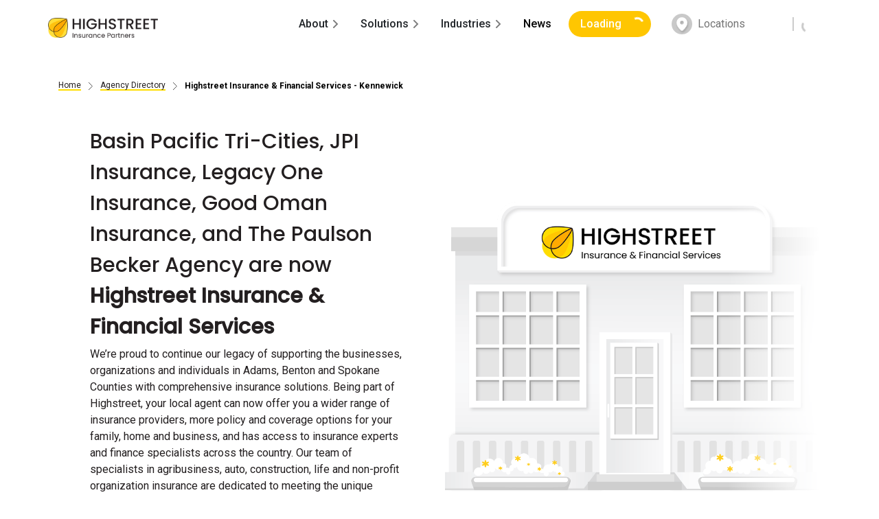

--- FILE ---
content_type: text/css
request_url: https://www.hsip.com/sites/default/files/css/css_rF2LI1r3_OQOhSFGpBLuewxpRdvbUgZrHKpRInsjbHM.css?delta=1&language=en&theme=highstreet&include=eJxtjEEOwyAMBD9EwpMiU1ywBBh5oSi_b9VDWym97GE0szgxuPpAYJclZQxjHj4VDVQ2jLNIS66TUTLqGT7a7FT2L9ln6zMUQeb4e4Elnc0F1fEi1I9AZqK-aWT3EF7w792rxln4Kn7AJjdtuAp3bYMWQ-ufujJAiXGsLIOffd5cHg
body_size: 105989
content:
@import url("https://fonts.googleapis.com/css2?family=Poppins:wght@400;500&display=swap");@import url("https://fonts.googleapis.com/css2?family=Roboto:wght@400;500;700&display=swap");@import url("https://fonts.googleapis.com/css2?family=Inter:wght@400;500;700&display=swap");
/* @license GPL-2.0-or-later https://www.drupal.org/licensing/faq */
.node__content{font-size:1.071em;margin-top:10px;}.node--view-mode-teaser{border-bottom:1px solid #d3d7d9;margin-bottom:30px;padding-bottom:15px;}.node--view-mode-teaser h2{margin-top:0;padding-top:0.5em;}.node--view-mode-teaser h2 a{color:#181818;}.node--view-mode-teaser.node--sticky{background:#f9f9f9;background:rgba(0,0,0,0.024);border:1px solid #d3d7d9;padding:0 15px 15px;}.node--view-mode-teaser .node__content{clear:none;font-size:1em;line-height:1.6;}.node__meta{font-size:0.857em;color:#68696b;margin-bottom:-5px;}.node__meta .field--name-field-user-picture img{float:left;margin:1px 20px 0 0;}[dir="rtl"] .node__meta .field--name-field-user-picture img{float:right;margin-left:20px;margin-right:0;}.node__links{text-align:right;font-size:0.93em;}[dir="rtl"] .node__links{text-align:left;}.node--unpublished{padding:20px 15px 0;}.node--unpublished .comment-text .comment-arrow{border-left:1px solid #fff4f4;border-right:1px solid #fff4f4;}
:root,[data-bs-theme=light]{--bs-blue:#0d6efd;--bs-indigo:#6610f2;--bs-purple:#6f42c1;--bs-pink:#d63384;--bs-red:#dc3545;--bs-orange:#fd7e14;--bs-yellow:#ffc107;--bs-green:#198754;--bs-teal:#20c997;--bs-cyan:#0dcaf0;--bs-black:#000;--bs-white:#fff;--bs-gray:#6c757d;--bs-gray-dark:#343a40;--bs-gray-100:#f8f9fa;--bs-gray-200:#e9ecef;--bs-gray-300:#dee2e6;--bs-gray-400:#ced4da;--bs-gray-500:#adb5bd;--bs-gray-600:#6c757d;--bs-gray-700:#495057;--bs-gray-800:#343a40;--bs-gray-900:#212529;--bs-primary:#0d6efd;--bs-secondary:#6c757d;--bs-success:#198754;--bs-info:#0dcaf0;--bs-warning:#ffc107;--bs-danger:#dc3545;--bs-light:#f8f9fa;--bs-dark:#212529;--bs-primary-rgb:13,110,253;--bs-secondary-rgb:108,117,125;--bs-success-rgb:25,135,84;--bs-info-rgb:13,202,240;--bs-warning-rgb:255,193,7;--bs-danger-rgb:220,53,69;--bs-light-rgb:248,249,250;--bs-dark-rgb:33,37,41;--bs-primary-text-emphasis:#052c65;--bs-secondary-text-emphasis:#2b2f32;--bs-success-text-emphasis:#0a3622;--bs-info-text-emphasis:#055160;--bs-warning-text-emphasis:#664d03;--bs-danger-text-emphasis:#58151c;--bs-light-text-emphasis:#495057;--bs-dark-text-emphasis:#495057;--bs-primary-bg-subtle:#cfe2ff;--bs-secondary-bg-subtle:#e2e3e5;--bs-success-bg-subtle:#d1e7dd;--bs-info-bg-subtle:#cff4fc;--bs-warning-bg-subtle:#fff3cd;--bs-danger-bg-subtle:#f8d7da;--bs-light-bg-subtle:#fcfcfd;--bs-dark-bg-subtle:#ced4da;--bs-primary-border-subtle:#9ec5fe;--bs-secondary-border-subtle:#c4c8cb;--bs-success-border-subtle:#a3cfbb;--bs-info-border-subtle:#9eeaf9;--bs-warning-border-subtle:#ffe69c;--bs-danger-border-subtle:#f1aeb5;--bs-light-border-subtle:#e9ecef;--bs-dark-border-subtle:#adb5bd;--bs-white-rgb:255,255,255;--bs-black-rgb:0,0,0;--bs-font-sans-serif:system-ui,-apple-system,"Segoe UI",Roboto,"Helvetica Neue","Noto Sans","Liberation Sans",Arial,sans-serif,"Apple Color Emoji","Segoe UI Emoji","Segoe UI Symbol","Noto Color Emoji";--bs-font-monospace:SFMono-Regular,Menlo,Monaco,Consolas,"Liberation Mono","Courier New",monospace;--bs-gradient:linear-gradient(180deg,rgba(255,255,255,0.15),rgba(255,255,255,0));--bs-body-font-family:var(--bs-font-sans-serif);--bs-body-font-size:1rem;--bs-body-font-weight:400;--bs-body-line-height:1.5;--bs-body-color:#212529;--bs-body-color-rgb:33,37,41;--bs-body-bg:#fff;--bs-body-bg-rgb:255,255,255;--bs-emphasis-color:#000;--bs-emphasis-color-rgb:0,0,0;--bs-secondary-color:rgba(33,37,41,0.75);--bs-secondary-color-rgb:33,37,41;--bs-secondary-bg:#e9ecef;--bs-secondary-bg-rgb:233,236,239;--bs-tertiary-color:rgba(33,37,41,0.5);--bs-tertiary-color-rgb:33,37,41;--bs-tertiary-bg:#f8f9fa;--bs-tertiary-bg-rgb:248,249,250;--bs-heading-color:inherit;--bs-link-color:#0d6efd;--bs-link-color-rgb:13,110,253;--bs-link-decoration:underline;--bs-link-hover-color:#0a58ca;--bs-link-hover-color-rgb:10,88,202;--bs-code-color:#d63384;--bs-highlight-color:#212529;--bs-highlight-bg:#fff3cd;--bs-border-width:1px;--bs-border-style:solid;--bs-border-color:#dee2e6;--bs-border-color-translucent:rgba(0,0,0,0.175);--bs-border-radius:0.375rem;--bs-border-radius-sm:0.25rem;--bs-border-radius-lg:0.5rem;--bs-border-radius-xl:1rem;--bs-border-radius-xxl:2rem;--bs-border-radius-2xl:var(--bs-border-radius-xxl);--bs-border-radius-pill:50rem;--bs-box-shadow:0 0.5rem 1rem rgba(0,0,0,0.15);--bs-box-shadow-sm:0 0.125rem 0.25rem rgba(0,0,0,0.075);--bs-box-shadow-lg:0 1rem 3rem rgba(0,0,0,0.175);--bs-box-shadow-inset:inset 0 1px 2px rgba(0,0,0,0.075);--bs-focus-ring-width:0.25rem;--bs-focus-ring-opacity:0.25;--bs-focus-ring-color:rgba(13,110,253,0.25);--bs-form-valid-color:#198754;--bs-form-valid-border-color:#198754;--bs-form-invalid-color:#dc3545;--bs-form-invalid-border-color:#dc3545}[data-bs-theme=dark]{color-scheme:dark;--bs-body-color:#dee2e6;--bs-body-color-rgb:222,226,230;--bs-body-bg:#212529;--bs-body-bg-rgb:33,37,41;--bs-emphasis-color:#fff;--bs-emphasis-color-rgb:255,255,255;--bs-secondary-color:rgba(222,226,230,0.75);--bs-secondary-color-rgb:222,226,230;--bs-secondary-bg:#343a40;--bs-secondary-bg-rgb:52,58,64;--bs-tertiary-color:rgba(222,226,230,0.5);--bs-tertiary-color-rgb:222,226,230;--bs-tertiary-bg:#2b3035;--bs-tertiary-bg-rgb:43,48,53;--bs-primary-text-emphasis:#6ea8fe;--bs-secondary-text-emphasis:#a7acb1;--bs-success-text-emphasis:#75b798;--bs-info-text-emphasis:#6edff6;--bs-warning-text-emphasis:#ffda6a;--bs-danger-text-emphasis:#ea868f;--bs-light-text-emphasis:#f8f9fa;--bs-dark-text-emphasis:#dee2e6;--bs-primary-bg-subtle:#031633;--bs-secondary-bg-subtle:#161719;--bs-success-bg-subtle:#051b11;--bs-info-bg-subtle:#032830;--bs-warning-bg-subtle:#332701;--bs-danger-bg-subtle:#2c0b0e;--bs-light-bg-subtle:#343a40;--bs-dark-bg-subtle:#1a1d20;--bs-primary-border-subtle:#084298;--bs-secondary-border-subtle:#41464b;--bs-success-border-subtle:#0f5132;--bs-info-border-subtle:#087990;--bs-warning-border-subtle:#997404;--bs-danger-border-subtle:#842029;--bs-light-border-subtle:#495057;--bs-dark-border-subtle:#343a40;--bs-heading-color:inherit;--bs-link-color:#6ea8fe;--bs-link-hover-color:#8bb9fe;--bs-link-color-rgb:110,168,254;--bs-link-hover-color-rgb:139,185,254;--bs-code-color:#e685b5;--bs-highlight-color:#dee2e6;--bs-highlight-bg:#664d03;--bs-border-color:#495057;--bs-border-color-translucent:rgba(255,255,255,0.15);--bs-form-valid-color:#75b798;--bs-form-valid-border-color:#75b798;--bs-form-invalid-color:#ea868f;--bs-form-invalid-border-color:#ea868f}*,::after,::before{box-sizing:border-box}@media (prefers-reduced-motion:no-preference){:root{scroll-behavior:smooth}}body{margin:0;font-family:var(--bs-body-font-family);font-size:var(--bs-body-font-size);font-weight:var(--bs-body-font-weight);line-height:var(--bs-body-line-height);color:var(--bs-body-color);text-align:var(--bs-body-text-align);background-color:var(--bs-body-bg);-webkit-text-size-adjust:100%;-webkit-tap-highlight-color:transparent}hr{margin:1rem 0;color:inherit;border:0;border-top:var(--bs-border-width) solid;opacity:.25}.h1,.h2,.h3,.h4,.h5,.h6,h1,h2,h3,h4,h5,h6{margin-top:0;margin-bottom:.5rem;font-weight:500;line-height:1.2;color:var(--bs-heading-color)}.h1,h1{font-size:calc(1.375rem + 1.5vw)}@media (min-width:1200px){.h1,h1{font-size:2.5rem}}.h2,h2{font-size:calc(1.325rem + .9vw)}@media (min-width:1200px){.h2,h2{font-size:2rem}}.h3,h3{font-size:calc(1.3rem + .6vw)}@media (min-width:1200px){.h3,h3{font-size:1.75rem}}.h4,h4{font-size:calc(1.275rem + .3vw)}@media (min-width:1200px){.h4,h4{font-size:1.5rem}}.h5,h5{font-size:1.25rem}.h6,h6{font-size:1rem}p{margin-top:0;margin-bottom:1rem}abbr[title]{-webkit-text-decoration:underline dotted;text-decoration:underline dotted;cursor:help;-webkit-text-decoration-skip-ink:none;text-decoration-skip-ink:none}address{margin-bottom:1rem;font-style:normal;line-height:inherit}ol,ul{padding-left:2rem}dl,ol,ul{margin-top:0;margin-bottom:1rem}ol ol,ol ul,ul ol,ul ul{margin-bottom:0}dt{font-weight:700}dd{margin-bottom:.5rem;margin-left:0}blockquote{margin:0 0 1rem}b,strong{font-weight:bolder}.small,small{font-size:.875em}.mark,mark{padding:.1875em;color:var(--bs-highlight-color);background-color:var(--bs-highlight-bg)}sub,sup{position:relative;font-size:.75em;line-height:0;vertical-align:baseline}sub{bottom:-.25em}sup{top:-.5em}a{color:rgba(var(--bs-link-color-rgb),var(--bs-link-opacity,1));text-decoration:underline}a:hover{--bs-link-color-rgb:var(--bs-link-hover-color-rgb)}a:not([href]):not([class]),a:not([href]):not([class]):hover{color:inherit;text-decoration:none}code,kbd,pre,samp{font-family:var(--bs-font-monospace);font-size:1em}pre{display:block;margin-top:0;margin-bottom:1rem;overflow:auto;font-size:.875em}pre code{font-size:inherit;color:inherit;word-break:normal}code{font-size:.875em;color:var(--bs-code-color);word-wrap:break-word}a>code{color:inherit}kbd{padding:.1875rem .375rem;font-size:.875em;color:var(--bs-body-bg);background-color:var(--bs-body-color);border-radius:.25rem}kbd kbd{padding:0;font-size:1em}figure{margin:0 0 1rem}img,svg{vertical-align:middle}table{caption-side:bottom;border-collapse:collapse}caption{padding-top:.5rem;padding-bottom:.5rem;color:var(--bs-secondary-color);text-align:left}th{text-align:inherit;text-align:-webkit-match-parent}tbody,td,tfoot,th,thead,tr{border-color:inherit;border-style:solid;border-width:0}label{display:inline-block}button{border-radius:0}button:focus:not(:focus-visible){outline:0}button,input,optgroup,select,textarea{margin:0;font-family:inherit;font-size:inherit;line-height:inherit}button,select{text-transform:none}[role=button]{cursor:pointer}select{word-wrap:normal}select:disabled{opacity:1}[list]:not([type=date]):not([type=datetime-local]):not([type=month]):not([type=week]):not([type=time])::-webkit-calendar-picker-indicator{display:none!important}[type=button],[type=reset],[type=submit],button{-webkit-appearance:button}[type=button]:not(:disabled),[type=reset]:not(:disabled),[type=submit]:not(:disabled),button:not(:disabled){cursor:pointer}::-moz-focus-inner{padding:0;border-style:none}textarea{resize:vertical}fieldset{min-width:0;padding:0;margin:0;border:0}legend{float:left;width:100%;padding:0;margin-bottom:.5rem;line-height:inherit;font-size:calc(1.275rem + .3vw)}@media (min-width:1200px){legend{font-size:1.5rem}}legend+*{clear:left}::-webkit-datetime-edit-day-field,::-webkit-datetime-edit-fields-wrapper,::-webkit-datetime-edit-hour-field,::-webkit-datetime-edit-minute,::-webkit-datetime-edit-month-field,::-webkit-datetime-edit-text,::-webkit-datetime-edit-year-field{padding:0}::-webkit-inner-spin-button{height:auto}[type=search]{-webkit-appearance:textfield;outline-offset:-2px}[type=search]::-webkit-search-cancel-button{cursor:pointer;filter:grayscale(1)}::-webkit-search-decoration{-webkit-appearance:none}::-webkit-color-swatch-wrapper{padding:0}::-webkit-file-upload-button{font:inherit;-webkit-appearance:button}::file-selector-button{font:inherit;-webkit-appearance:button}output{display:inline-block}iframe{border:0}summary{display:list-item;cursor:pointer}progress{vertical-align:baseline}[hidden]{display:none!important}.lead{font-size:1.25rem;font-weight:300}.display-1{font-weight:300;line-height:1.2;font-size:calc(1.625rem + 4.5vw)}@media (min-width:1200px){.display-1{font-size:5rem}}.display-2{font-weight:300;line-height:1.2;font-size:calc(1.575rem + 3.9vw)}@media (min-width:1200px){.display-2{font-size:4.5rem}}.display-3{font-weight:300;line-height:1.2;font-size:calc(1.525rem + 3.3vw)}@media (min-width:1200px){.display-3{font-size:4rem}}.display-4{font-weight:300;line-height:1.2;font-size:calc(1.475rem + 2.7vw)}@media (min-width:1200px){.display-4{font-size:3.5rem}}.display-5{font-weight:300;line-height:1.2;font-size:calc(1.425rem + 2.1vw)}@media (min-width:1200px){.display-5{font-size:3rem}}.display-6{font-weight:300;line-height:1.2;font-size:calc(1.375rem + 1.5vw)}@media (min-width:1200px){.display-6{font-size:2.5rem}}.list-unstyled{padding-left:0;list-style:none}.list-inline{padding-left:0;list-style:none}.list-inline-item{display:inline-block}.list-inline-item:not(:last-child){margin-right:.5rem}.initialism{font-size:.875em;text-transform:uppercase}.blockquote{margin-bottom:1rem;font-size:1.25rem}.blockquote>:last-child{margin-bottom:0}.blockquote-footer{margin-top:-1rem;margin-bottom:1rem;font-size:.875em;color:#6c757d}.blockquote-footer::before{content:"— "}.img-fluid{max-width:100%;height:auto}.img-thumbnail{padding:.25rem;background-color:var(--bs-body-bg);border:var(--bs-border-width) solid var(--bs-border-color);border-radius:var(--bs-border-radius);max-width:100%;height:auto}.figure{display:inline-block}.figure-img{margin-bottom:.5rem;line-height:1}.figure-caption{font-size:.875em;color:var(--bs-secondary-color)}.container,.container-fluid,.container-lg,.container-md,.container-sm,.container-xl,.container-xxl{--bs-gutter-x:1.5rem;--bs-gutter-y:0;width:100%;padding-right:calc(var(--bs-gutter-x) * .5);padding-left:calc(var(--bs-gutter-x) * .5);margin-right:auto;margin-left:auto}@media (min-width:576px){.container,.container-sm{max-width:540px}}@media (min-width:768px){.container,.container-md,.container-sm{max-width:720px}}@media (min-width:992px){.container,.container-lg,.container-md,.container-sm{max-width:960px}}@media (min-width:1200px){.container,.container-lg,.container-md,.container-sm,.container-xl{max-width:1140px}}@media (min-width:1400px){.container,.container-lg,.container-md,.container-sm,.container-xl,.container-xxl{max-width:1320px}}:root{--bs-breakpoint-xs:0;--bs-breakpoint-sm:576px;--bs-breakpoint-md:768px;--bs-breakpoint-lg:992px;--bs-breakpoint-xl:1200px;--bs-breakpoint-xxl:1400px}.row{--bs-gutter-x:1.5rem;--bs-gutter-y:0;display:flex;flex-wrap:wrap;margin-top:calc(-1 * var(--bs-gutter-y));margin-right:calc(-.5 * var(--bs-gutter-x));margin-left:calc(-.5 * var(--bs-gutter-x))}.row>*{flex-shrink:0;width:100%;max-width:100%;padding-right:calc(var(--bs-gutter-x) * .5);padding-left:calc(var(--bs-gutter-x) * .5);margin-top:var(--bs-gutter-y)}.col{flex:1 0 0}.row-cols-auto>*{flex:0 0 auto;width:auto}.row-cols-1>*{flex:0 0 auto;width:100%}.row-cols-2>*{flex:0 0 auto;width:50%}.row-cols-3>*{flex:0 0 auto;width:33.33333333%}.row-cols-4>*{flex:0 0 auto;width:25%}.row-cols-5>*{flex:0 0 auto;width:20%}.row-cols-6>*{flex:0 0 auto;width:16.66666667%}.col-auto{flex:0 0 auto;width:auto}.col-1{flex:0 0 auto;width:8.33333333%}.col-2{flex:0 0 auto;width:16.66666667%}.col-3{flex:0 0 auto;width:25%}.col-4{flex:0 0 auto;width:33.33333333%}.col-5{flex:0 0 auto;width:41.66666667%}.col-6{flex:0 0 auto;width:50%}.col-7{flex:0 0 auto;width:58.33333333%}.col-8{flex:0 0 auto;width:66.66666667%}.col-9{flex:0 0 auto;width:75%}.col-10{flex:0 0 auto;width:83.33333333%}.col-11{flex:0 0 auto;width:91.66666667%}.col-12{flex:0 0 auto;width:100%}.offset-1{margin-left:8.33333333%}.offset-2{margin-left:16.66666667%}.offset-3{margin-left:25%}.offset-4{margin-left:33.33333333%}.offset-5{margin-left:41.66666667%}.offset-6{margin-left:50%}.offset-7{margin-left:58.33333333%}.offset-8{margin-left:66.66666667%}.offset-9{margin-left:75%}.offset-10{margin-left:83.33333333%}.offset-11{margin-left:91.66666667%}.g-0,.gx-0{--bs-gutter-x:0}.g-0,.gy-0{--bs-gutter-y:0}.g-1,.gx-1{--bs-gutter-x:0.25rem}.g-1,.gy-1{--bs-gutter-y:0.25rem}.g-2,.gx-2{--bs-gutter-x:0.5rem}.g-2,.gy-2{--bs-gutter-y:0.5rem}.g-3,.gx-3{--bs-gutter-x:1rem}.g-3,.gy-3{--bs-gutter-y:1rem}.g-4,.gx-4{--bs-gutter-x:1.5rem}.g-4,.gy-4{--bs-gutter-y:1.5rem}.g-5,.gx-5{--bs-gutter-x:3rem}.g-5,.gy-5{--bs-gutter-y:3rem}@media (min-width:576px){.col-sm{flex:1 0 0}.row-cols-sm-auto>*{flex:0 0 auto;width:auto}.row-cols-sm-1>*{flex:0 0 auto;width:100%}.row-cols-sm-2>*{flex:0 0 auto;width:50%}.row-cols-sm-3>*{flex:0 0 auto;width:33.33333333%}.row-cols-sm-4>*{flex:0 0 auto;width:25%}.row-cols-sm-5>*{flex:0 0 auto;width:20%}.row-cols-sm-6>*{flex:0 0 auto;width:16.66666667%}.col-sm-auto{flex:0 0 auto;width:auto}.col-sm-1{flex:0 0 auto;width:8.33333333%}.col-sm-2{flex:0 0 auto;width:16.66666667%}.col-sm-3{flex:0 0 auto;width:25%}.col-sm-4{flex:0 0 auto;width:33.33333333%}.col-sm-5{flex:0 0 auto;width:41.66666667%}.col-sm-6{flex:0 0 auto;width:50%}.col-sm-7{flex:0 0 auto;width:58.33333333%}.col-sm-8{flex:0 0 auto;width:66.66666667%}.col-sm-9{flex:0 0 auto;width:75%}.col-sm-10{flex:0 0 auto;width:83.33333333%}.col-sm-11{flex:0 0 auto;width:91.66666667%}.col-sm-12{flex:0 0 auto;width:100%}.offset-sm-0{margin-left:0}.offset-sm-1{margin-left:8.33333333%}.offset-sm-2{margin-left:16.66666667%}.offset-sm-3{margin-left:25%}.offset-sm-4{margin-left:33.33333333%}.offset-sm-5{margin-left:41.66666667%}.offset-sm-6{margin-left:50%}.offset-sm-7{margin-left:58.33333333%}.offset-sm-8{margin-left:66.66666667%}.offset-sm-9{margin-left:75%}.offset-sm-10{margin-left:83.33333333%}.offset-sm-11{margin-left:91.66666667%}.g-sm-0,.gx-sm-0{--bs-gutter-x:0}.g-sm-0,.gy-sm-0{--bs-gutter-y:0}.g-sm-1,.gx-sm-1{--bs-gutter-x:0.25rem}.g-sm-1,.gy-sm-1{--bs-gutter-y:0.25rem}.g-sm-2,.gx-sm-2{--bs-gutter-x:0.5rem}.g-sm-2,.gy-sm-2{--bs-gutter-y:0.5rem}.g-sm-3,.gx-sm-3{--bs-gutter-x:1rem}.g-sm-3,.gy-sm-3{--bs-gutter-y:1rem}.g-sm-4,.gx-sm-4{--bs-gutter-x:1.5rem}.g-sm-4,.gy-sm-4{--bs-gutter-y:1.5rem}.g-sm-5,.gx-sm-5{--bs-gutter-x:3rem}.g-sm-5,.gy-sm-5{--bs-gutter-y:3rem}}@media (min-width:768px){.col-md{flex:1 0 0}.row-cols-md-auto>*{flex:0 0 auto;width:auto}.row-cols-md-1>*{flex:0 0 auto;width:100%}.row-cols-md-2>*{flex:0 0 auto;width:50%}.row-cols-md-3>*{flex:0 0 auto;width:33.33333333%}.row-cols-md-4>*{flex:0 0 auto;width:25%}.row-cols-md-5>*{flex:0 0 auto;width:20%}.row-cols-md-6>*{flex:0 0 auto;width:16.66666667%}.col-md-auto{flex:0 0 auto;width:auto}.col-md-1{flex:0 0 auto;width:8.33333333%}.col-md-2{flex:0 0 auto;width:16.66666667%}.col-md-3{flex:0 0 auto;width:25%}.col-md-4{flex:0 0 auto;width:33.33333333%}.col-md-5{flex:0 0 auto;width:41.66666667%}.col-md-6{flex:0 0 auto;width:50%}.col-md-7{flex:0 0 auto;width:58.33333333%}.col-md-8{flex:0 0 auto;width:66.66666667%}.col-md-9{flex:0 0 auto;width:75%}.col-md-10{flex:0 0 auto;width:83.33333333%}.col-md-11{flex:0 0 auto;width:91.66666667%}.col-md-12{flex:0 0 auto;width:100%}.offset-md-0{margin-left:0}.offset-md-1{margin-left:8.33333333%}.offset-md-2{margin-left:16.66666667%}.offset-md-3{margin-left:25%}.offset-md-4{margin-left:33.33333333%}.offset-md-5{margin-left:41.66666667%}.offset-md-6{margin-left:50%}.offset-md-7{margin-left:58.33333333%}.offset-md-8{margin-left:66.66666667%}.offset-md-9{margin-left:75%}.offset-md-10{margin-left:83.33333333%}.offset-md-11{margin-left:91.66666667%}.g-md-0,.gx-md-0{--bs-gutter-x:0}.g-md-0,.gy-md-0{--bs-gutter-y:0}.g-md-1,.gx-md-1{--bs-gutter-x:0.25rem}.g-md-1,.gy-md-1{--bs-gutter-y:0.25rem}.g-md-2,.gx-md-2{--bs-gutter-x:0.5rem}.g-md-2,.gy-md-2{--bs-gutter-y:0.5rem}.g-md-3,.gx-md-3{--bs-gutter-x:1rem}.g-md-3,.gy-md-3{--bs-gutter-y:1rem}.g-md-4,.gx-md-4{--bs-gutter-x:1.5rem}.g-md-4,.gy-md-4{--bs-gutter-y:1.5rem}.g-md-5,.gx-md-5{--bs-gutter-x:3rem}.g-md-5,.gy-md-5{--bs-gutter-y:3rem}}@media (min-width:992px){.col-lg{flex:1 0 0}.row-cols-lg-auto>*{flex:0 0 auto;width:auto}.row-cols-lg-1>*{flex:0 0 auto;width:100%}.row-cols-lg-2>*{flex:0 0 auto;width:50%}.row-cols-lg-3>*{flex:0 0 auto;width:33.33333333%}.row-cols-lg-4>*{flex:0 0 auto;width:25%}.row-cols-lg-5>*{flex:0 0 auto;width:20%}.row-cols-lg-6>*{flex:0 0 auto;width:16.66666667%}.col-lg-auto{flex:0 0 auto;width:auto}.col-lg-1{flex:0 0 auto;width:8.33333333%}.col-lg-2{flex:0 0 auto;width:16.66666667%}.col-lg-3{flex:0 0 auto;width:25%}.col-lg-4{flex:0 0 auto;width:33.33333333%}.col-lg-5{flex:0 0 auto;width:41.66666667%}.col-lg-6{flex:0 0 auto;width:50%}.col-lg-7{flex:0 0 auto;width:58.33333333%}.col-lg-8{flex:0 0 auto;width:66.66666667%}.col-lg-9{flex:0 0 auto;width:75%}.col-lg-10{flex:0 0 auto;width:83.33333333%}.col-lg-11{flex:0 0 auto;width:91.66666667%}.col-lg-12{flex:0 0 auto;width:100%}.offset-lg-0{margin-left:0}.offset-lg-1{margin-left:8.33333333%}.offset-lg-2{margin-left:16.66666667%}.offset-lg-3{margin-left:25%}.offset-lg-4{margin-left:33.33333333%}.offset-lg-5{margin-left:41.66666667%}.offset-lg-6{margin-left:50%}.offset-lg-7{margin-left:58.33333333%}.offset-lg-8{margin-left:66.66666667%}.offset-lg-9{margin-left:75%}.offset-lg-10{margin-left:83.33333333%}.offset-lg-11{margin-left:91.66666667%}.g-lg-0,.gx-lg-0{--bs-gutter-x:0}.g-lg-0,.gy-lg-0{--bs-gutter-y:0}.g-lg-1,.gx-lg-1{--bs-gutter-x:0.25rem}.g-lg-1,.gy-lg-1{--bs-gutter-y:0.25rem}.g-lg-2,.gx-lg-2{--bs-gutter-x:0.5rem}.g-lg-2,.gy-lg-2{--bs-gutter-y:0.5rem}.g-lg-3,.gx-lg-3{--bs-gutter-x:1rem}.g-lg-3,.gy-lg-3{--bs-gutter-y:1rem}.g-lg-4,.gx-lg-4{--bs-gutter-x:1.5rem}.g-lg-4,.gy-lg-4{--bs-gutter-y:1.5rem}.g-lg-5,.gx-lg-5{--bs-gutter-x:3rem}.g-lg-5,.gy-lg-5{--bs-gutter-y:3rem}}@media (min-width:1200px){.col-xl{flex:1 0 0}.row-cols-xl-auto>*{flex:0 0 auto;width:auto}.row-cols-xl-1>*{flex:0 0 auto;width:100%}.row-cols-xl-2>*{flex:0 0 auto;width:50%}.row-cols-xl-3>*{flex:0 0 auto;width:33.33333333%}.row-cols-xl-4>*{flex:0 0 auto;width:25%}.row-cols-xl-5>*{flex:0 0 auto;width:20%}.row-cols-xl-6>*{flex:0 0 auto;width:16.66666667%}.col-xl-auto{flex:0 0 auto;width:auto}.col-xl-1{flex:0 0 auto;width:8.33333333%}.col-xl-2{flex:0 0 auto;width:16.66666667%}.col-xl-3{flex:0 0 auto;width:25%}.col-xl-4{flex:0 0 auto;width:33.33333333%}.col-xl-5{flex:0 0 auto;width:41.66666667%}.col-xl-6{flex:0 0 auto;width:50%}.col-xl-7{flex:0 0 auto;width:58.33333333%}.col-xl-8{flex:0 0 auto;width:66.66666667%}.col-xl-9{flex:0 0 auto;width:75%}.col-xl-10{flex:0 0 auto;width:83.33333333%}.col-xl-11{flex:0 0 auto;width:91.66666667%}.col-xl-12{flex:0 0 auto;width:100%}.offset-xl-0{margin-left:0}.offset-xl-1{margin-left:8.33333333%}.offset-xl-2{margin-left:16.66666667%}.offset-xl-3{margin-left:25%}.offset-xl-4{margin-left:33.33333333%}.offset-xl-5{margin-left:41.66666667%}.offset-xl-6{margin-left:50%}.offset-xl-7{margin-left:58.33333333%}.offset-xl-8{margin-left:66.66666667%}.offset-xl-9{margin-left:75%}.offset-xl-10{margin-left:83.33333333%}.offset-xl-11{margin-left:91.66666667%}.g-xl-0,.gx-xl-0{--bs-gutter-x:0}.g-xl-0,.gy-xl-0{--bs-gutter-y:0}.g-xl-1,.gx-xl-1{--bs-gutter-x:0.25rem}.g-xl-1,.gy-xl-1{--bs-gutter-y:0.25rem}.g-xl-2,.gx-xl-2{--bs-gutter-x:0.5rem}.g-xl-2,.gy-xl-2{--bs-gutter-y:0.5rem}.g-xl-3,.gx-xl-3{--bs-gutter-x:1rem}.g-xl-3,.gy-xl-3{--bs-gutter-y:1rem}.g-xl-4,.gx-xl-4{--bs-gutter-x:1.5rem}.g-xl-4,.gy-xl-4{--bs-gutter-y:1.5rem}.g-xl-5,.gx-xl-5{--bs-gutter-x:3rem}.g-xl-5,.gy-xl-5{--bs-gutter-y:3rem}}@media (min-width:1400px){.col-xxl{flex:1 0 0}.row-cols-xxl-auto>*{flex:0 0 auto;width:auto}.row-cols-xxl-1>*{flex:0 0 auto;width:100%}.row-cols-xxl-2>*{flex:0 0 auto;width:50%}.row-cols-xxl-3>*{flex:0 0 auto;width:33.33333333%}.row-cols-xxl-4>*{flex:0 0 auto;width:25%}.row-cols-xxl-5>*{flex:0 0 auto;width:20%}.row-cols-xxl-6>*{flex:0 0 auto;width:16.66666667%}.col-xxl-auto{flex:0 0 auto;width:auto}.col-xxl-1{flex:0 0 auto;width:8.33333333%}.col-xxl-2{flex:0 0 auto;width:16.66666667%}.col-xxl-3{flex:0 0 auto;width:25%}.col-xxl-4{flex:0 0 auto;width:33.33333333%}.col-xxl-5{flex:0 0 auto;width:41.66666667%}.col-xxl-6{flex:0 0 auto;width:50%}.col-xxl-7{flex:0 0 auto;width:58.33333333%}.col-xxl-8{flex:0 0 auto;width:66.66666667%}.col-xxl-9{flex:0 0 auto;width:75%}.col-xxl-10{flex:0 0 auto;width:83.33333333%}.col-xxl-11{flex:0 0 auto;width:91.66666667%}.col-xxl-12{flex:0 0 auto;width:100%}.offset-xxl-0{margin-left:0}.offset-xxl-1{margin-left:8.33333333%}.offset-xxl-2{margin-left:16.66666667%}.offset-xxl-3{margin-left:25%}.offset-xxl-4{margin-left:33.33333333%}.offset-xxl-5{margin-left:41.66666667%}.offset-xxl-6{margin-left:50%}.offset-xxl-7{margin-left:58.33333333%}.offset-xxl-8{margin-left:66.66666667%}.offset-xxl-9{margin-left:75%}.offset-xxl-10{margin-left:83.33333333%}.offset-xxl-11{margin-left:91.66666667%}.g-xxl-0,.gx-xxl-0{--bs-gutter-x:0}.g-xxl-0,.gy-xxl-0{--bs-gutter-y:0}.g-xxl-1,.gx-xxl-1{--bs-gutter-x:0.25rem}.g-xxl-1,.gy-xxl-1{--bs-gutter-y:0.25rem}.g-xxl-2,.gx-xxl-2{--bs-gutter-x:0.5rem}.g-xxl-2,.gy-xxl-2{--bs-gutter-y:0.5rem}.g-xxl-3,.gx-xxl-3{--bs-gutter-x:1rem}.g-xxl-3,.gy-xxl-3{--bs-gutter-y:1rem}.g-xxl-4,.gx-xxl-4{--bs-gutter-x:1.5rem}.g-xxl-4,.gy-xxl-4{--bs-gutter-y:1.5rem}.g-xxl-5,.gx-xxl-5{--bs-gutter-x:3rem}.g-xxl-5,.gy-xxl-5{--bs-gutter-y:3rem}}.table{--bs-table-color-type:initial;--bs-table-bg-type:initial;--bs-table-color-state:initial;--bs-table-bg-state:initial;--bs-table-color:var(--bs-emphasis-color);--bs-table-bg:var(--bs-body-bg);--bs-table-border-color:var(--bs-border-color);--bs-table-accent-bg:transparent;--bs-table-striped-color:var(--bs-emphasis-color);--bs-table-striped-bg:rgba(var(--bs-emphasis-color-rgb),0.05);--bs-table-active-color:var(--bs-emphasis-color);--bs-table-active-bg:rgba(var(--bs-emphasis-color-rgb),0.1);--bs-table-hover-color:var(--bs-emphasis-color);--bs-table-hover-bg:rgba(var(--bs-emphasis-color-rgb),0.075);width:100%;margin-bottom:1rem;vertical-align:top;border-color:var(--bs-table-border-color)}.table>:not(caption)>*>*{padding:.5rem .5rem;color:var(--bs-table-color-state,var(--bs-table-color-type,var(--bs-table-color)));background-color:var(--bs-table-bg);border-bottom-width:var(--bs-border-width);box-shadow:inset 0 0 0 9999px var(--bs-table-bg-state,var(--bs-table-bg-type,var(--bs-table-accent-bg)))}.table>tbody{vertical-align:inherit}.table>thead{vertical-align:bottom}.table-group-divider{border-top:calc(var(--bs-border-width) * 2) solid currentcolor}.caption-top{caption-side:top}.table-sm>:not(caption)>*>*{padding:.25rem .25rem}.table-bordered>:not(caption)>*{border-width:var(--bs-border-width) 0}.table-bordered>:not(caption)>*>*{border-width:0 var(--bs-border-width)}.table-borderless>:not(caption)>*>*{border-bottom-width:0}.table-borderless>:not(:first-child){border-top-width:0}.table-striped>tbody>tr:nth-of-type(odd)>*{--bs-table-color-type:var(--bs-table-striped-color);--bs-table-bg-type:var(--bs-table-striped-bg)}.table-striped-columns>:not(caption)>tr>:nth-child(2n){--bs-table-color-type:var(--bs-table-striped-color);--bs-table-bg-type:var(--bs-table-striped-bg)}.table-active{--bs-table-color-state:var(--bs-table-active-color);--bs-table-bg-state:var(--bs-table-active-bg)}.table-hover>tbody>tr:hover>*{--bs-table-color-state:var(--bs-table-hover-color);--bs-table-bg-state:var(--bs-table-hover-bg)}.table-primary{--bs-table-color:#000;--bs-table-bg:#cfe2ff;--bs-table-border-color:#a6b5cc;--bs-table-striped-bg:#c5d7f2;--bs-table-striped-color:#000;--bs-table-active-bg:#bacbe6;--bs-table-active-color:#000;--bs-table-hover-bg:#bfd1ec;--bs-table-hover-color:#000;color:var(--bs-table-color);border-color:var(--bs-table-border-color)}.table-secondary{--bs-table-color:#000;--bs-table-bg:#e2e3e5;--bs-table-border-color:#b5b6b7;--bs-table-striped-bg:#d7d8da;--bs-table-striped-color:#000;--bs-table-active-bg:#cbccce;--bs-table-active-color:#000;--bs-table-hover-bg:#d1d2d4;--bs-table-hover-color:#000;color:var(--bs-table-color);border-color:var(--bs-table-border-color)}.table-success{--bs-table-color:#000;--bs-table-bg:#d1e7dd;--bs-table-border-color:#a7b9b1;--bs-table-striped-bg:#c7dbd2;--bs-table-striped-color:#000;--bs-table-active-bg:#bcd0c7;--bs-table-active-color:#000;--bs-table-hover-bg:#c1d6cc;--bs-table-hover-color:#000;color:var(--bs-table-color);border-color:var(--bs-table-border-color)}.table-info{--bs-table-color:#000;--bs-table-bg:#cff4fc;--bs-table-border-color:#a6c3ca;--bs-table-striped-bg:#c5e8ef;--bs-table-striped-color:#000;--bs-table-active-bg:#badce3;--bs-table-active-color:#000;--bs-table-hover-bg:#bfe2e9;--bs-table-hover-color:#000;color:var(--bs-table-color);border-color:var(--bs-table-border-color)}.table-warning{--bs-table-color:#000;--bs-table-bg:#fff3cd;--bs-table-border-color:#ccc2a4;--bs-table-striped-bg:#f2e7c3;--bs-table-striped-color:#000;--bs-table-active-bg:#e6dbb9;--bs-table-active-color:#000;--bs-table-hover-bg:#ece1be;--bs-table-hover-color:#000;color:var(--bs-table-color);border-color:var(--bs-table-border-color)}.table-danger{--bs-table-color:#000;--bs-table-bg:#f8d7da;--bs-table-border-color:#c6acae;--bs-table-striped-bg:#eccccf;--bs-table-striped-color:#000;--bs-table-active-bg:#dfc2c4;--bs-table-active-color:#000;--bs-table-hover-bg:#e5c7ca;--bs-table-hover-color:#000;color:var(--bs-table-color);border-color:var(--bs-table-border-color)}.table-light{--bs-table-color:#000;--bs-table-bg:#f8f9fa;--bs-table-border-color:#c6c7c8;--bs-table-striped-bg:#ecedee;--bs-table-striped-color:#000;--bs-table-active-bg:#dfe0e1;--bs-table-active-color:#000;--bs-table-hover-bg:#e5e6e7;--bs-table-hover-color:#000;color:var(--bs-table-color);border-color:var(--bs-table-border-color)}.table-dark{--bs-table-color:#fff;--bs-table-bg:#212529;--bs-table-border-color:#4d5154;--bs-table-striped-bg:#2c3034;--bs-table-striped-color:#fff;--bs-table-active-bg:#373b3e;--bs-table-active-color:#fff;--bs-table-hover-bg:#323539;--bs-table-hover-color:#fff;color:var(--bs-table-color);border-color:var(--bs-table-border-color)}.table-responsive{overflow-x:auto;-webkit-overflow-scrolling:touch}@media (max-width:575.98px){.table-responsive-sm{overflow-x:auto;-webkit-overflow-scrolling:touch}}@media (max-width:767.98px){.table-responsive-md{overflow-x:auto;-webkit-overflow-scrolling:touch}}@media (max-width:991.98px){.table-responsive-lg{overflow-x:auto;-webkit-overflow-scrolling:touch}}@media (max-width:1199.98px){.table-responsive-xl{overflow-x:auto;-webkit-overflow-scrolling:touch}}@media (max-width:1399.98px){.table-responsive-xxl{overflow-x:auto;-webkit-overflow-scrolling:touch}}.form-label{margin-bottom:.5rem}.col-form-label{padding-top:calc(.375rem + var(--bs-border-width));padding-bottom:calc(.375rem + var(--bs-border-width));margin-bottom:0;font-size:inherit;line-height:1.5}.col-form-label-lg{padding-top:calc(.5rem + var(--bs-border-width));padding-bottom:calc(.5rem + var(--bs-border-width));font-size:1.25rem}.col-form-label-sm{padding-top:calc(.25rem + var(--bs-border-width));padding-bottom:calc(.25rem + var(--bs-border-width));font-size:.875rem}.form-text{margin-top:.25rem;font-size:.875em;color:var(--bs-secondary-color)}.form-control{display:block;width:100%;padding:.375rem .75rem;font-size:1rem;font-weight:400;line-height:1.5;color:var(--bs-body-color);-webkit-appearance:none;-moz-appearance:none;appearance:none;background-color:var(--bs-body-bg);background-clip:padding-box;border:var(--bs-border-width) solid var(--bs-border-color);border-radius:var(--bs-border-radius);transition:border-color .15s ease-in-out,box-shadow .15s ease-in-out}@media (prefers-reduced-motion:reduce){.form-control{transition:none}}.form-control[type=file]{overflow:hidden}.form-control[type=file]:not(:disabled):not([readonly]){cursor:pointer}.form-control:focus{color:var(--bs-body-color);background-color:var(--bs-body-bg);border-color:#86b7fe;outline:0;box-shadow:0 0 0 .25rem rgba(13,110,253,.25)}.form-control::-webkit-date-and-time-value{min-width:85px;height:1.5em;margin:0}.form-control::-webkit-datetime-edit{display:block;padding:0}.form-control::placeholder{color:var(--bs-secondary-color);opacity:1}.form-control:disabled{background-color:var(--bs-secondary-bg);opacity:1}.form-control::-webkit-file-upload-button{padding:.375rem .75rem;margin:-.375rem -.75rem;-webkit-margin-end:.75rem;margin-inline-end:.75rem;color:var(--bs-body-color);background-color:var(--bs-tertiary-bg);pointer-events:none;border-color:inherit;border-style:solid;border-width:0;border-inline-end-width:var(--bs-border-width);border-radius:0;-webkit-transition:color .15s ease-in-out,background-color .15s ease-in-out,border-color .15s ease-in-out,box-shadow .15s ease-in-out;transition:color .15s ease-in-out,background-color .15s ease-in-out,border-color .15s ease-in-out,box-shadow .15s ease-in-out}.form-control::file-selector-button{padding:.375rem .75rem;margin:-.375rem -.75rem;-webkit-margin-end:.75rem;margin-inline-end:.75rem;color:var(--bs-body-color);background-color:var(--bs-tertiary-bg);pointer-events:none;border-color:inherit;border-style:solid;border-width:0;border-inline-end-width:var(--bs-border-width);border-radius:0;transition:color .15s ease-in-out,background-color .15s ease-in-out,border-color .15s ease-in-out,box-shadow .15s ease-in-out}@media (prefers-reduced-motion:reduce){.form-control::-webkit-file-upload-button{-webkit-transition:none;transition:none}.form-control::file-selector-button{transition:none}}.form-control:hover:not(:disabled):not([readonly])::-webkit-file-upload-button{background-color:var(--bs-secondary-bg)}.form-control:hover:not(:disabled):not([readonly])::file-selector-button{background-color:var(--bs-secondary-bg)}.form-control-plaintext{display:block;width:100%;padding:.375rem 0;margin-bottom:0;line-height:1.5;color:var(--bs-body-color);background-color:transparent;border:solid transparent;border-width:var(--bs-border-width) 0}.form-control-plaintext:focus{outline:0}.form-control-plaintext.form-control-lg,.form-control-plaintext.form-control-sm{padding-right:0;padding-left:0}.form-control-sm{min-height:calc(1.5em + .5rem + calc(var(--bs-border-width) * 2));padding:.25rem .5rem;font-size:.875rem;border-radius:var(--bs-border-radius-sm)}.form-control-sm::-webkit-file-upload-button{padding:.25rem .5rem;margin:-.25rem -.5rem;-webkit-margin-end:.5rem;margin-inline-end:.5rem}.form-control-sm::file-selector-button{padding:.25rem .5rem;margin:-.25rem -.5rem;-webkit-margin-end:.5rem;margin-inline-end:.5rem}.form-control-lg{min-height:calc(1.5em + 1rem + calc(var(--bs-border-width) * 2));padding:.5rem 1rem;font-size:1.25rem;border-radius:var(--bs-border-radius-lg)}.form-control-lg::-webkit-file-upload-button{padding:.5rem 1rem;margin:-.5rem -1rem;-webkit-margin-end:1rem;margin-inline-end:1rem}.form-control-lg::file-selector-button{padding:.5rem 1rem;margin:-.5rem -1rem;-webkit-margin-end:1rem;margin-inline-end:1rem}textarea.form-control{min-height:calc(1.5em + .75rem + calc(var(--bs-border-width) * 2))}textarea.form-control-sm{min-height:calc(1.5em + .5rem + calc(var(--bs-border-width) * 2))}textarea.form-control-lg{min-height:calc(1.5em + 1rem + calc(var(--bs-border-width) * 2))}.form-control-color{width:3rem;height:calc(1.5em + .75rem + calc(var(--bs-border-width) * 2));padding:.375rem}.form-control-color:not(:disabled):not([readonly]){cursor:pointer}.form-control-color::-moz-color-swatch{border:0!important;border-radius:var(--bs-border-radius)}.form-control-color::-webkit-color-swatch{border:0!important;border-radius:var(--bs-border-radius)}.form-control-color.form-control-sm{height:calc(1.5em + .5rem + calc(var(--bs-border-width) * 2))}.form-control-color.form-control-lg{height:calc(1.5em + 1rem + calc(var(--bs-border-width) * 2))}.form-select{--bs-form-select-bg-img:url("data:image/svg+xml,%3csvg xmlns='http://www.w3.org/2000/svg' viewBox='0 0 16 16'%3e%3cpath fill='none' stroke='%23343a40' stroke-linecap='round' stroke-linejoin='round' stroke-width='2' d='m2 5 6 6 6-6'/%3e%3c/svg%3e");display:block;width:100%;padding:.375rem 2.25rem .375rem .75rem;font-size:1rem;font-weight:400;line-height:1.5;color:var(--bs-body-color);-webkit-appearance:none;-moz-appearance:none;appearance:none;background-color:var(--bs-body-bg);background-image:var(--bs-form-select-bg-img),var(--bs-form-select-bg-icon,none);background-repeat:no-repeat;background-position:right .75rem center;background-size:16px 12px;border:var(--bs-border-width) solid var(--bs-border-color);border-radius:var(--bs-border-radius);transition:border-color .15s ease-in-out,box-shadow .15s ease-in-out}@media (prefers-reduced-motion:reduce){.form-select{transition:none}}.form-select:focus{border-color:#86b7fe;outline:0;box-shadow:0 0 0 .25rem rgba(13,110,253,.25)}.form-select[multiple],.form-select[size]:not([size="1"]){padding-right:.75rem;background-image:none}.form-select:disabled{background-color:var(--bs-secondary-bg)}.form-select:-moz-focusring{color:transparent;text-shadow:0 0 0 var(--bs-body-color)}.form-select-sm{padding-top:.25rem;padding-bottom:.25rem;padding-left:.5rem;font-size:.875rem;border-radius:var(--bs-border-radius-sm)}.form-select-lg{padding-top:.5rem;padding-bottom:.5rem;padding-left:1rem;font-size:1.25rem;border-radius:var(--bs-border-radius-lg)}[data-bs-theme=dark] .form-select{--bs-form-select-bg-img:url("data:image/svg+xml,%3csvg xmlns='http://www.w3.org/2000/svg' viewBox='0 0 16 16'%3e%3cpath fill='none' stroke='%23dee2e6' stroke-linecap='round' stroke-linejoin='round' stroke-width='2' d='m2 5 6 6 6-6'/%3e%3c/svg%3e")}.form-check{display:block;min-height:1.5rem;padding-left:1.5em;margin-bottom:.125rem}.form-check .form-check-input{float:left;margin-left:-1.5em}.form-check-reverse{padding-right:1.5em;padding-left:0;text-align:right}.form-check-reverse .form-check-input{float:right;margin-right:-1.5em;margin-left:0}.form-check-input{--bs-form-check-bg:var(--bs-body-bg);flex-shrink:0;width:1em;height:1em;margin-top:.25em;vertical-align:top;-webkit-appearance:none;-moz-appearance:none;appearance:none;background-color:var(--bs-form-check-bg);background-image:var(--bs-form-check-bg-image);background-repeat:no-repeat;background-position:center;background-size:contain;border:var(--bs-border-width) solid var(--bs-border-color);-webkit-print-color-adjust:exact;color-adjust:exact;print-color-adjust:exact}.form-check-input[type=checkbox]{border-radius:.25em}.form-check-input[type=radio]{border-radius:50%}.form-check-input:active{filter:brightness(90%)}.form-check-input:focus{border-color:#86b7fe;outline:0;box-shadow:0 0 0 .25rem rgba(13,110,253,.25)}.form-check-input:checked{background-color:#0d6efd;border-color:#0d6efd}.form-check-input:checked[type=checkbox]{--bs-form-check-bg-image:url("data:image/svg+xml,%3csvg xmlns='http://www.w3.org/2000/svg' viewBox='0 0 20 20'%3e%3cpath fill='none' stroke='%23fff' stroke-linecap='round' stroke-linejoin='round' stroke-width='3' d='m6 10 3 3 6-6'/%3e%3c/svg%3e")}.form-check-input:checked[type=radio]{--bs-form-check-bg-image:url("data:image/svg+xml,%3csvg xmlns='http://www.w3.org/2000/svg' viewBox='-4 -4 8 8'%3e%3ccircle r='2' fill='%23fff'/%3e%3c/svg%3e")}.form-check-input[type=checkbox]:indeterminate{background-color:#0d6efd;border-color:#0d6efd;--bs-form-check-bg-image:url("data:image/svg+xml,%3csvg xmlns='http://www.w3.org/2000/svg' viewBox='0 0 20 20'%3e%3cpath fill='none' stroke='%23fff' stroke-linecap='round' stroke-linejoin='round' stroke-width='3' d='M6 10h8'/%3e%3c/svg%3e")}.form-check-input:disabled{pointer-events:none;filter:none;opacity:.5}.form-check-input:disabled~.form-check-label,.form-check-input[disabled]~.form-check-label{cursor:default;opacity:.5}.form-switch{padding-left:2.5em}.form-switch .form-check-input{--bs-form-switch-bg:url("data:image/svg+xml,%3csvg xmlns='http://www.w3.org/2000/svg' viewBox='-4 -4 8 8'%3e%3ccircle r='3' fill='rgba%280, 0, 0, 0.25%29'/%3e%3c/svg%3e");width:2em;margin-left:-2.5em;background-image:var(--bs-form-switch-bg);background-position:left center;border-radius:2em;transition:background-position .15s ease-in-out}@media (prefers-reduced-motion:reduce){.form-switch .form-check-input{transition:none}}.form-switch .form-check-input:focus{--bs-form-switch-bg:url("data:image/svg+xml,%3csvg xmlns='http://www.w3.org/2000/svg' viewBox='-4 -4 8 8'%3e%3ccircle r='3' fill='%2386b7fe'/%3e%3c/svg%3e")}.form-switch .form-check-input:checked{background-position:right center;--bs-form-switch-bg:url("data:image/svg+xml,%3csvg xmlns='http://www.w3.org/2000/svg' viewBox='-4 -4 8 8'%3e%3ccircle r='3' fill='%23fff'/%3e%3c/svg%3e")}.form-switch.form-check-reverse{padding-right:2.5em;padding-left:0}.form-switch.form-check-reverse .form-check-input{margin-right:-2.5em;margin-left:0}.form-check-inline{display:inline-block;margin-right:1rem}.btn-check{position:absolute;clip:rect(0,0,0,0);pointer-events:none}.btn-check:disabled+.btn,.btn-check[disabled]+.btn{pointer-events:none;filter:none;opacity:.65}[data-bs-theme=dark] .form-switch .form-check-input:not(:checked):not(:focus){--bs-form-switch-bg:url("data:image/svg+xml,%3csvg xmlns='http://www.w3.org/2000/svg' viewBox='-4 -4 8 8'%3e%3ccircle r='3' fill='rgba%28255, 255, 255, 0.25%29'/%3e%3c/svg%3e")}.form-range{width:100%;height:1.5rem;padding:0;-webkit-appearance:none;-moz-appearance:none;appearance:none;background-color:transparent}.form-range:focus{outline:0}.form-range:focus::-webkit-slider-thumb{box-shadow:0 0 0 1px #fff,0 0 0 .25rem rgba(13,110,253,.25)}.form-range:focus::-moz-range-thumb{box-shadow:0 0 0 1px #fff,0 0 0 .25rem rgba(13,110,253,.25)}.form-range::-moz-focus-outer{border:0}.form-range::-webkit-slider-thumb{width:1rem;height:1rem;margin-top:-.25rem;-webkit-appearance:none;appearance:none;background-color:#0d6efd;border:0;border-radius:1rem;-webkit-transition:background-color .15s ease-in-out,border-color .15s ease-in-out,box-shadow .15s ease-in-out;transition:background-color .15s ease-in-out,border-color .15s ease-in-out,box-shadow .15s ease-in-out}@media (prefers-reduced-motion:reduce){.form-range::-webkit-slider-thumb{-webkit-transition:none;transition:none}}.form-range::-webkit-slider-thumb:active{background-color:#b6d4fe}.form-range::-webkit-slider-runnable-track{width:100%;height:.5rem;color:transparent;cursor:pointer;background-color:var(--bs-secondary-bg);border-color:transparent;border-radius:1rem}.form-range::-moz-range-thumb{width:1rem;height:1rem;-moz-appearance:none;appearance:none;background-color:#0d6efd;border:0;border-radius:1rem;-moz-transition:background-color .15s ease-in-out,border-color .15s ease-in-out,box-shadow .15s ease-in-out;transition:background-color .15s ease-in-out,border-color .15s ease-in-out,box-shadow .15s ease-in-out}@media (prefers-reduced-motion:reduce){.form-range::-moz-range-thumb{-moz-transition:none;transition:none}}.form-range::-moz-range-thumb:active{background-color:#b6d4fe}.form-range::-moz-range-track{width:100%;height:.5rem;color:transparent;cursor:pointer;background-color:var(--bs-secondary-bg);border-color:transparent;border-radius:1rem}.form-range:disabled{pointer-events:none}.form-range:disabled::-webkit-slider-thumb{background-color:var(--bs-secondary-color)}.form-range:disabled::-moz-range-thumb{background-color:var(--bs-secondary-color)}.form-floating{position:relative}.form-floating>.form-control,.form-floating>.form-control-plaintext,.form-floating>.form-select{height:calc(3.5rem + calc(var(--bs-border-width) * 2));min-height:calc(3.5rem + calc(var(--bs-border-width) * 2));line-height:1.25}.form-floating>label{position:absolute;top:0;left:0;z-index:2;max-width:100%;height:100%;padding:1rem .75rem;overflow:hidden;color:rgba(var(--bs-body-color-rgb),.65);text-align:start;text-overflow:ellipsis;white-space:nowrap;pointer-events:none;border:var(--bs-border-width) solid transparent;transform-origin:0 0;transition:opacity .1s ease-in-out,transform .1s ease-in-out}@media (prefers-reduced-motion:reduce){.form-floating>label{transition:none}}.form-floating>.form-control,.form-floating>.form-control-plaintext{padding:1rem .75rem}.form-floating>.form-control-plaintext::placeholder,.form-floating>.form-control::placeholder{color:transparent}.form-floating>.form-control-plaintext:focus,.form-floating>.form-control-plaintext:not(:placeholder-shown),.form-floating>.form-control:focus,.form-floating>.form-control:not(:placeholder-shown){padding-top:1.625rem;padding-bottom:.625rem}.form-floating>.form-control-plaintext:-webkit-autofill,.form-floating>.form-control:-webkit-autofill{padding-top:1.625rem;padding-bottom:.625rem}.form-floating>.form-select{padding-top:1.625rem;padding-bottom:.625rem;padding-left:.75rem}.form-floating>.form-control-plaintext~label,.form-floating>.form-control:focus~label,.form-floating>.form-control:not(:placeholder-shown)~label,.form-floating>.form-select~label{transform:scale(.85) translateY(-.5rem) translateX(.15rem)}.form-floating>.form-control:-webkit-autofill~label{transform:scale(.85) translateY(-.5rem) translateX(.15rem)}.form-floating>textarea:focus~label::after,.form-floating>textarea:not(:placeholder-shown)~label::after{position:absolute;inset:1rem 0.375rem;z-index:-1;height:1.5em;content:"";background-color:var(--bs-body-bg);border-radius:var(--bs-border-radius)}.form-floating>textarea:disabled~label::after{background-color:var(--bs-secondary-bg)}.form-floating>.form-control-plaintext~label{border-width:var(--bs-border-width) 0}.form-floating>.form-control:disabled~label,.form-floating>:disabled~label{color:#6c757d}.input-group{position:relative;display:flex;flex-wrap:wrap;align-items:stretch;width:100%}.input-group>.form-control,.input-group>.form-floating,.input-group>.form-select{position:relative;flex:1 1 auto;width:1%;min-width:0}.input-group>.form-control:focus,.input-group>.form-floating:focus-within,.input-group>.form-select:focus{z-index:5}.input-group .btn{position:relative;z-index:2}.input-group .btn:focus{z-index:5}.input-group-text{display:flex;align-items:center;padding:.375rem .75rem;font-size:1rem;font-weight:400;line-height:1.5;color:var(--bs-body-color);text-align:center;white-space:nowrap;background-color:var(--bs-tertiary-bg);border:var(--bs-border-width) solid var(--bs-border-color);border-radius:var(--bs-border-radius)}.input-group-lg>.btn,.input-group-lg>.form-control,.input-group-lg>.form-select,.input-group-lg>.input-group-text{padding:.5rem 1rem;font-size:1.25rem;border-radius:var(--bs-border-radius-lg)}.input-group-sm>.btn,.input-group-sm>.form-control,.input-group-sm>.form-select,.input-group-sm>.input-group-text{padding:.25rem .5rem;font-size:.875rem;border-radius:var(--bs-border-radius-sm)}.input-group-lg>.form-select,.input-group-sm>.form-select{padding-right:3rem}.input-group:not(.has-validation)>.dropdown-toggle:nth-last-child(n+3),.input-group:not(.has-validation)>.form-floating:not(:last-child)>.form-control,.input-group:not(.has-validation)>.form-floating:not(:last-child)>.form-select,.input-group:not(.has-validation)>:not(:last-child):not(.dropdown-toggle):not(.dropdown-menu):not(.form-floating){border-top-right-radius:0;border-bottom-right-radius:0}.input-group.has-validation>.dropdown-toggle:nth-last-child(n+4),.input-group.has-validation>.form-floating:nth-last-child(n+3)>.form-control,.input-group.has-validation>.form-floating:nth-last-child(n+3)>.form-select,.input-group.has-validation>:nth-last-child(n+3):not(.dropdown-toggle):not(.dropdown-menu):not(.form-floating){border-top-right-radius:0;border-bottom-right-radius:0}.input-group>:not(:first-child):not(.dropdown-menu):not(.valid-tooltip):not(.valid-feedback):not(.invalid-tooltip):not(.invalid-feedback){margin-left:calc(-1 * var(--bs-border-width));border-top-left-radius:0;border-bottom-left-radius:0}.input-group>.form-floating:not(:first-child)>.form-control,.input-group>.form-floating:not(:first-child)>.form-select{border-top-left-radius:0;border-bottom-left-radius:0}.valid-feedback{display:none;width:100%;margin-top:.25rem;font-size:.875em;color:var(--bs-form-valid-color)}.valid-tooltip{position:absolute;top:100%;z-index:5;display:none;max-width:100%;padding:.25rem .5rem;margin-top:.1rem;font-size:.875rem;color:#fff;background-color:var(--bs-success);border-radius:var(--bs-border-radius)}.is-valid~.valid-feedback,.is-valid~.valid-tooltip,.was-validated :valid~.valid-feedback,.was-validated :valid~.valid-tooltip{display:block}.form-control.is-valid,.was-validated .form-control:valid{border-color:var(--bs-form-valid-border-color);padding-right:calc(1.5em + .75rem);background-image:url("data:image/svg+xml,%3csvg xmlns='http://www.w3.org/2000/svg' viewBox='0 0 8 8'%3e%3cpath fill='%23198754' d='M2.3 6.73.6 4.53c-.4-1.04.46-1.4 1.1-.8l1.1 1.4 3.4-3.8c.6-.63 1.6-.27 1.2.7l-4 4.6c-.43.5-.8.4-1.1.1'/%3e%3c/svg%3e");background-repeat:no-repeat;background-position:right calc(.375em + .1875rem) center;background-size:calc(.75em + .375rem) calc(.75em + .375rem)}.form-control.is-valid:focus,.was-validated .form-control:valid:focus{border-color:var(--bs-form-valid-border-color);box-shadow:0 0 0 .25rem rgba(var(--bs-success-rgb),.25)}.was-validated textarea.form-control:valid,textarea.form-control.is-valid{padding-right:calc(1.5em + .75rem);background-position:top calc(.375em + .1875rem) right calc(.375em + .1875rem)}.form-select.is-valid,.was-validated .form-select:valid{border-color:var(--bs-form-valid-border-color)}.form-select.is-valid:not([multiple]):not([size]),.form-select.is-valid:not([multiple])[size="1"],.was-validated .form-select:valid:not([multiple]):not([size]),.was-validated .form-select:valid:not([multiple])[size="1"]{--bs-form-select-bg-icon:url("data:image/svg+xml,%3csvg xmlns='http://www.w3.org/2000/svg' viewBox='0 0 8 8'%3e%3cpath fill='%23198754' d='M2.3 6.73.6 4.53c-.4-1.04.46-1.4 1.1-.8l1.1 1.4 3.4-3.8c.6-.63 1.6-.27 1.2.7l-4 4.6c-.43.5-.8.4-1.1.1'/%3e%3c/svg%3e");padding-right:4.125rem;background-position:right .75rem center,center right 2.25rem;background-size:16px 12px,calc(.75em + .375rem) calc(.75em + .375rem)}.form-select.is-valid:focus,.was-validated .form-select:valid:focus{border-color:var(--bs-form-valid-border-color);box-shadow:0 0 0 .25rem rgba(var(--bs-success-rgb),.25)}.form-control-color.is-valid,.was-validated .form-control-color:valid{width:calc(3rem + calc(1.5em + .75rem))}.form-check-input.is-valid,.was-validated .form-check-input:valid{border-color:var(--bs-form-valid-border-color)}.form-check-input.is-valid:checked,.was-validated .form-check-input:valid:checked{background-color:var(--bs-form-valid-color)}.form-check-input.is-valid:focus,.was-validated .form-check-input:valid:focus{box-shadow:0 0 0 .25rem rgba(var(--bs-success-rgb),.25)}.form-check-input.is-valid~.form-check-label,.was-validated .form-check-input:valid~.form-check-label{color:var(--bs-form-valid-color)}.form-check-inline .form-check-input~.valid-feedback{margin-left:.5em}.input-group>.form-control:not(:focus).is-valid,.input-group>.form-floating:not(:focus-within).is-valid,.input-group>.form-select:not(:focus).is-valid,.was-validated .input-group>.form-control:not(:focus):valid,.was-validated .input-group>.form-floating:not(:focus-within):valid,.was-validated .input-group>.form-select:not(:focus):valid{z-index:3}.invalid-feedback{display:none;width:100%;margin-top:.25rem;font-size:.875em;color:var(--bs-form-invalid-color)}.invalid-tooltip{position:absolute;top:100%;z-index:5;display:none;max-width:100%;padding:.25rem .5rem;margin-top:.1rem;font-size:.875rem;color:#fff;background-color:var(--bs-danger);border-radius:var(--bs-border-radius)}.is-invalid~.invalid-feedback,.is-invalid~.invalid-tooltip,.was-validated :invalid~.invalid-feedback,.was-validated :invalid~.invalid-tooltip{display:block}.form-control.is-invalid,.was-validated .form-control:invalid{border-color:var(--bs-form-invalid-border-color);padding-right:calc(1.5em + .75rem);background-image:url("data:image/svg+xml,%3csvg xmlns='http://www.w3.org/2000/svg' viewBox='0 0 12 12' width='12' height='12' fill='none' stroke='%23dc3545'%3e%3ccircle cx='6' cy='6' r='4.5'/%3e%3cpath stroke-linejoin='round' d='M5.8 3.6h.4L6 6.5z'/%3e%3ccircle cx='6' cy='8.2' r='.6' fill='%23dc3545' stroke='none'/%3e%3c/svg%3e");background-repeat:no-repeat;background-position:right calc(.375em + .1875rem) center;background-size:calc(.75em + .375rem) calc(.75em + .375rem)}.form-control.is-invalid:focus,.was-validated .form-control:invalid:focus{border-color:var(--bs-form-invalid-border-color);box-shadow:0 0 0 .25rem rgba(var(--bs-danger-rgb),.25)}.was-validated textarea.form-control:invalid,textarea.form-control.is-invalid{padding-right:calc(1.5em + .75rem);background-position:top calc(.375em + .1875rem) right calc(.375em + .1875rem)}.form-select.is-invalid,.was-validated .form-select:invalid{border-color:var(--bs-form-invalid-border-color)}.form-select.is-invalid:not([multiple]):not([size]),.form-select.is-invalid:not([multiple])[size="1"],.was-validated .form-select:invalid:not([multiple]):not([size]),.was-validated .form-select:invalid:not([multiple])[size="1"]{--bs-form-select-bg-icon:url("data:image/svg+xml,%3csvg xmlns='http://www.w3.org/2000/svg' viewBox='0 0 12 12' width='12' height='12' fill='none' stroke='%23dc3545'%3e%3ccircle cx='6' cy='6' r='4.5'/%3e%3cpath stroke-linejoin='round' d='M5.8 3.6h.4L6 6.5z'/%3e%3ccircle cx='6' cy='8.2' r='.6' fill='%23dc3545' stroke='none'/%3e%3c/svg%3e");padding-right:4.125rem;background-position:right .75rem center,center right 2.25rem;background-size:16px 12px,calc(.75em + .375rem) calc(.75em + .375rem)}.form-select.is-invalid:focus,.was-validated .form-select:invalid:focus{border-color:var(--bs-form-invalid-border-color);box-shadow:0 0 0 .25rem rgba(var(--bs-danger-rgb),.25)}.form-control-color.is-invalid,.was-validated .form-control-color:invalid{width:calc(3rem + calc(1.5em + .75rem))}.form-check-input.is-invalid,.was-validated .form-check-input:invalid{border-color:var(--bs-form-invalid-border-color)}.form-check-input.is-invalid:checked,.was-validated .form-check-input:invalid:checked{background-color:var(--bs-form-invalid-color)}.form-check-input.is-invalid:focus,.was-validated .form-check-input:invalid:focus{box-shadow:0 0 0 .25rem rgba(var(--bs-danger-rgb),.25)}.form-check-input.is-invalid~.form-check-label,.was-validated .form-check-input:invalid~.form-check-label{color:var(--bs-form-invalid-color)}.form-check-inline .form-check-input~.invalid-feedback{margin-left:.5em}.input-group>.form-control:not(:focus).is-invalid,.input-group>.form-floating:not(:focus-within).is-invalid,.input-group>.form-select:not(:focus).is-invalid,.was-validated .input-group>.form-control:not(:focus):invalid,.was-validated .input-group>.form-floating:not(:focus-within):invalid,.was-validated .input-group>.form-select:not(:focus):invalid{z-index:4}.btn{--bs-btn-padding-x:0.75rem;--bs-btn-padding-y:0.375rem;--bs-btn-font-family:;--bs-btn-font-size:1rem;--bs-btn-font-weight:400;--bs-btn-line-height:1.5;--bs-btn-color:var(--bs-body-color);--bs-btn-bg:transparent;--bs-btn-border-width:var(--bs-border-width);--bs-btn-border-color:transparent;--bs-btn-border-radius:var(--bs-border-radius);--bs-btn-hover-border-color:transparent;--bs-btn-box-shadow:inset 0 1px 0 rgba(255,255,255,0.15),0 1px 1px rgba(0,0,0,0.075);--bs-btn-disabled-opacity:0.65;--bs-btn-focus-box-shadow:0 0 0 0.25rem rgba(var(--bs-btn-focus-shadow-rgb),.5);display:inline-block;padding:var(--bs-btn-padding-y) var(--bs-btn-padding-x);font-family:var(--bs-btn-font-family);font-size:var(--bs-btn-font-size);font-weight:var(--bs-btn-font-weight);line-height:var(--bs-btn-line-height);color:var(--bs-btn-color);text-align:center;text-decoration:none;vertical-align:middle;cursor:pointer;-webkit-user-select:none;-moz-user-select:none;user-select:none;border:var(--bs-btn-border-width) solid var(--bs-btn-border-color);border-radius:var(--bs-btn-border-radius);background-color:var(--bs-btn-bg);transition:color .15s ease-in-out,background-color .15s ease-in-out,border-color .15s ease-in-out,box-shadow .15s ease-in-out}@media (prefers-reduced-motion:reduce){.btn{transition:none}}.btn:hover{color:var(--bs-btn-hover-color);background-color:var(--bs-btn-hover-bg);border-color:var(--bs-btn-hover-border-color)}.btn-check+.btn:hover{color:var(--bs-btn-color);background-color:var(--bs-btn-bg);border-color:var(--bs-btn-border-color)}.btn:focus-visible{color:var(--bs-btn-hover-color);background-color:var(--bs-btn-hover-bg);border-color:var(--bs-btn-hover-border-color);outline:0;box-shadow:var(--bs-btn-focus-box-shadow)}.btn-check:focus-visible+.btn{border-color:var(--bs-btn-hover-border-color);outline:0;box-shadow:var(--bs-btn-focus-box-shadow)}.btn-check:checked+.btn,.btn.active,.btn.show,.btn:first-child:active,:not(.btn-check)+.btn:active{color:var(--bs-btn-active-color);background-color:var(--bs-btn-active-bg);border-color:var(--bs-btn-active-border-color)}.btn-check:checked+.btn:focus-visible,.btn.active:focus-visible,.btn.show:focus-visible,.btn:first-child:active:focus-visible,:not(.btn-check)+.btn:active:focus-visible{box-shadow:var(--bs-btn-focus-box-shadow)}.btn-check:checked:focus-visible+.btn{box-shadow:var(--bs-btn-focus-box-shadow)}.btn.disabled,.btn:disabled,fieldset:disabled .btn{color:var(--bs-btn-disabled-color);pointer-events:none;background-color:var(--bs-btn-disabled-bg);border-color:var(--bs-btn-disabled-border-color);opacity:var(--bs-btn-disabled-opacity)}.btn-primary{--bs-btn-color:#fff;--bs-btn-bg:#0d6efd;--bs-btn-border-color:#0d6efd;--bs-btn-hover-color:#fff;--bs-btn-hover-bg:#0b5ed7;--bs-btn-hover-border-color:#0a58ca;--bs-btn-focus-shadow-rgb:49,132,253;--bs-btn-active-color:#fff;--bs-btn-active-bg:#0a58ca;--bs-btn-active-border-color:#0a53be;--bs-btn-active-shadow:inset 0 3px 5px rgba(0,0,0,0.125);--bs-btn-disabled-color:#fff;--bs-btn-disabled-bg:#0d6efd;--bs-btn-disabled-border-color:#0d6efd}.btn-secondary{--bs-btn-color:#fff;--bs-btn-bg:#6c757d;--bs-btn-border-color:#6c757d;--bs-btn-hover-color:#fff;--bs-btn-hover-bg:#5c636a;--bs-btn-hover-border-color:#565e64;--bs-btn-focus-shadow-rgb:130,138,145;--bs-btn-active-color:#fff;--bs-btn-active-bg:#565e64;--bs-btn-active-border-color:#51585e;--bs-btn-active-shadow:inset 0 3px 5px rgba(0,0,0,0.125);--bs-btn-disabled-color:#fff;--bs-btn-disabled-bg:#6c757d;--bs-btn-disabled-border-color:#6c757d}.btn-success{--bs-btn-color:#fff;--bs-btn-bg:#198754;--bs-btn-border-color:#198754;--bs-btn-hover-color:#fff;--bs-btn-hover-bg:#157347;--bs-btn-hover-border-color:#146c43;--bs-btn-focus-shadow-rgb:60,153,110;--bs-btn-active-color:#fff;--bs-btn-active-bg:#146c43;--bs-btn-active-border-color:#13653f;--bs-btn-active-shadow:inset 0 3px 5px rgba(0,0,0,0.125);--bs-btn-disabled-color:#fff;--bs-btn-disabled-bg:#198754;--bs-btn-disabled-border-color:#198754}.btn-info{--bs-btn-color:#000;--bs-btn-bg:#0dcaf0;--bs-btn-border-color:#0dcaf0;--bs-btn-hover-color:#000;--bs-btn-hover-bg:#31d2f2;--bs-btn-hover-border-color:#25cff2;--bs-btn-focus-shadow-rgb:11,172,204;--bs-btn-active-color:#000;--bs-btn-active-bg:#3dd5f3;--bs-btn-active-border-color:#25cff2;--bs-btn-active-shadow:inset 0 3px 5px rgba(0,0,0,0.125);--bs-btn-disabled-color:#000;--bs-btn-disabled-bg:#0dcaf0;--bs-btn-disabled-border-color:#0dcaf0}.btn-warning{--bs-btn-color:#000;--bs-btn-bg:#ffc107;--bs-btn-border-color:#ffc107;--bs-btn-hover-color:#000;--bs-btn-hover-bg:#ffca2c;--bs-btn-hover-border-color:#ffc720;--bs-btn-focus-shadow-rgb:217,164,6;--bs-btn-active-color:#000;--bs-btn-active-bg:#ffcd39;--bs-btn-active-border-color:#ffc720;--bs-btn-active-shadow:inset 0 3px 5px rgba(0,0,0,0.125);--bs-btn-disabled-color:#000;--bs-btn-disabled-bg:#ffc107;--bs-btn-disabled-border-color:#ffc107}.btn-danger{--bs-btn-color:#fff;--bs-btn-bg:#dc3545;--bs-btn-border-color:#dc3545;--bs-btn-hover-color:#fff;--bs-btn-hover-bg:#bb2d3b;--bs-btn-hover-border-color:#b02a37;--bs-btn-focus-shadow-rgb:225,83,97;--bs-btn-active-color:#fff;--bs-btn-active-bg:#b02a37;--bs-btn-active-border-color:#a52834;--bs-btn-active-shadow:inset 0 3px 5px rgba(0,0,0,0.125);--bs-btn-disabled-color:#fff;--bs-btn-disabled-bg:#dc3545;--bs-btn-disabled-border-color:#dc3545}.btn-light{--bs-btn-color:#000;--bs-btn-bg:#f8f9fa;--bs-btn-border-color:#f8f9fa;--bs-btn-hover-color:#000;--bs-btn-hover-bg:#d3d4d5;--bs-btn-hover-border-color:#c6c7c8;--bs-btn-focus-shadow-rgb:211,212,213;--bs-btn-active-color:#000;--bs-btn-active-bg:#c6c7c8;--bs-btn-active-border-color:#babbbc;--bs-btn-active-shadow:inset 0 3px 5px rgba(0,0,0,0.125);--bs-btn-disabled-color:#000;--bs-btn-disabled-bg:#f8f9fa;--bs-btn-disabled-border-color:#f8f9fa}.btn-dark{--bs-btn-color:#fff;--bs-btn-bg:#212529;--bs-btn-border-color:#212529;--bs-btn-hover-color:#fff;--bs-btn-hover-bg:#424649;--bs-btn-hover-border-color:#373b3e;--bs-btn-focus-shadow-rgb:66,70,73;--bs-btn-active-color:#fff;--bs-btn-active-bg:#4d5154;--bs-btn-active-border-color:#373b3e;--bs-btn-active-shadow:inset 0 3px 5px rgba(0,0,0,0.125);--bs-btn-disabled-color:#fff;--bs-btn-disabled-bg:#212529;--bs-btn-disabled-border-color:#212529}.btn-outline-primary{--bs-btn-color:#0d6efd;--bs-btn-border-color:#0d6efd;--bs-btn-hover-color:#fff;--bs-btn-hover-bg:#0d6efd;--bs-btn-hover-border-color:#0d6efd;--bs-btn-focus-shadow-rgb:13,110,253;--bs-btn-active-color:#fff;--bs-btn-active-bg:#0d6efd;--bs-btn-active-border-color:#0d6efd;--bs-btn-active-shadow:inset 0 3px 5px rgba(0,0,0,0.125);--bs-btn-disabled-color:#0d6efd;--bs-btn-disabled-bg:transparent;--bs-btn-disabled-border-color:#0d6efd;--bs-gradient:none}.btn-outline-secondary{--bs-btn-color:#6c757d;--bs-btn-border-color:#6c757d;--bs-btn-hover-color:#fff;--bs-btn-hover-bg:#6c757d;--bs-btn-hover-border-color:#6c757d;--bs-btn-focus-shadow-rgb:108,117,125;--bs-btn-active-color:#fff;--bs-btn-active-bg:#6c757d;--bs-btn-active-border-color:#6c757d;--bs-btn-active-shadow:inset 0 3px 5px rgba(0,0,0,0.125);--bs-btn-disabled-color:#6c757d;--bs-btn-disabled-bg:transparent;--bs-btn-disabled-border-color:#6c757d;--bs-gradient:none}.btn-outline-success{--bs-btn-color:#198754;--bs-btn-border-color:#198754;--bs-btn-hover-color:#fff;--bs-btn-hover-bg:#198754;--bs-btn-hover-border-color:#198754;--bs-btn-focus-shadow-rgb:25,135,84;--bs-btn-active-color:#fff;--bs-btn-active-bg:#198754;--bs-btn-active-border-color:#198754;--bs-btn-active-shadow:inset 0 3px 5px rgba(0,0,0,0.125);--bs-btn-disabled-color:#198754;--bs-btn-disabled-bg:transparent;--bs-btn-disabled-border-color:#198754;--bs-gradient:none}.btn-outline-info{--bs-btn-color:#0dcaf0;--bs-btn-border-color:#0dcaf0;--bs-btn-hover-color:#000;--bs-btn-hover-bg:#0dcaf0;--bs-btn-hover-border-color:#0dcaf0;--bs-btn-focus-shadow-rgb:13,202,240;--bs-btn-active-color:#000;--bs-btn-active-bg:#0dcaf0;--bs-btn-active-border-color:#0dcaf0;--bs-btn-active-shadow:inset 0 3px 5px rgba(0,0,0,0.125);--bs-btn-disabled-color:#0dcaf0;--bs-btn-disabled-bg:transparent;--bs-btn-disabled-border-color:#0dcaf0;--bs-gradient:none}.btn-outline-warning{--bs-btn-color:#ffc107;--bs-btn-border-color:#ffc107;--bs-btn-hover-color:#000;--bs-btn-hover-bg:#ffc107;--bs-btn-hover-border-color:#ffc107;--bs-btn-focus-shadow-rgb:255,193,7;--bs-btn-active-color:#000;--bs-btn-active-bg:#ffc107;--bs-btn-active-border-color:#ffc107;--bs-btn-active-shadow:inset 0 3px 5px rgba(0,0,0,0.125);--bs-btn-disabled-color:#ffc107;--bs-btn-disabled-bg:transparent;--bs-btn-disabled-border-color:#ffc107;--bs-gradient:none}.btn-outline-danger{--bs-btn-color:#dc3545;--bs-btn-border-color:#dc3545;--bs-btn-hover-color:#fff;--bs-btn-hover-bg:#dc3545;--bs-btn-hover-border-color:#dc3545;--bs-btn-focus-shadow-rgb:220,53,69;--bs-btn-active-color:#fff;--bs-btn-active-bg:#dc3545;--bs-btn-active-border-color:#dc3545;--bs-btn-active-shadow:inset 0 3px 5px rgba(0,0,0,0.125);--bs-btn-disabled-color:#dc3545;--bs-btn-disabled-bg:transparent;--bs-btn-disabled-border-color:#dc3545;--bs-gradient:none}.btn-outline-light{--bs-btn-color:#f8f9fa;--bs-btn-border-color:#f8f9fa;--bs-btn-hover-color:#000;--bs-btn-hover-bg:#f8f9fa;--bs-btn-hover-border-color:#f8f9fa;--bs-btn-focus-shadow-rgb:248,249,250;--bs-btn-active-color:#000;--bs-btn-active-bg:#f8f9fa;--bs-btn-active-border-color:#f8f9fa;--bs-btn-active-shadow:inset 0 3px 5px rgba(0,0,0,0.125);--bs-btn-disabled-color:#f8f9fa;--bs-btn-disabled-bg:transparent;--bs-btn-disabled-border-color:#f8f9fa;--bs-gradient:none}.btn-outline-dark{--bs-btn-color:#212529;--bs-btn-border-color:#212529;--bs-btn-hover-color:#fff;--bs-btn-hover-bg:#212529;--bs-btn-hover-border-color:#212529;--bs-btn-focus-shadow-rgb:33,37,41;--bs-btn-active-color:#fff;--bs-btn-active-bg:#212529;--bs-btn-active-border-color:#212529;--bs-btn-active-shadow:inset 0 3px 5px rgba(0,0,0,0.125);--bs-btn-disabled-color:#212529;--bs-btn-disabled-bg:transparent;--bs-btn-disabled-border-color:#212529;--bs-gradient:none}.btn-link{--bs-btn-font-weight:400;--bs-btn-color:var(--bs-link-color);--bs-btn-bg:transparent;--bs-btn-border-color:transparent;--bs-btn-hover-color:var(--bs-link-hover-color);--bs-btn-hover-border-color:transparent;--bs-btn-active-color:var(--bs-link-hover-color);--bs-btn-active-border-color:transparent;--bs-btn-disabled-color:#6c757d;--bs-btn-disabled-border-color:transparent;--bs-btn-box-shadow:0 0 0 #000;--bs-btn-focus-shadow-rgb:49,132,253;text-decoration:underline}.btn-link:focus-visible{color:var(--bs-btn-color)}.btn-link:hover{color:var(--bs-btn-hover-color)}.btn-group-lg>.btn,.btn-lg{--bs-btn-padding-y:0.5rem;--bs-btn-padding-x:1rem;--bs-btn-font-size:1.25rem;--bs-btn-border-radius:var(--bs-border-radius-lg)}.btn-group-sm>.btn,.btn-sm{--bs-btn-padding-y:0.25rem;--bs-btn-padding-x:0.5rem;--bs-btn-font-size:0.875rem;--bs-btn-border-radius:var(--bs-border-radius-sm)}.fade{transition:opacity .15s linear}@media (prefers-reduced-motion:reduce){.fade{transition:none}}.fade:not(.show){opacity:0}.collapse:not(.show){display:none}.collapsing{height:0;overflow:hidden;transition:height .35s ease}@media (prefers-reduced-motion:reduce){.collapsing{transition:none}}.collapsing.collapse-horizontal{width:0;height:auto;transition:width .35s ease}@media (prefers-reduced-motion:reduce){.collapsing.collapse-horizontal{transition:none}}.dropdown,.dropdown-center,.dropend,.dropstart,.dropup,.dropup-center{position:relative}.dropdown-toggle{white-space:nowrap}.dropdown-toggle::after{display:inline-block;margin-left:.255em;vertical-align:.255em;content:"";border-top:.3em solid;border-right:.3em solid transparent;border-bottom:0;border-left:.3em solid transparent}.dropdown-toggle:empty::after{margin-left:0}.dropdown-menu{--bs-dropdown-zindex:1000;--bs-dropdown-min-width:10rem;--bs-dropdown-padding-x:0;--bs-dropdown-padding-y:0.5rem;--bs-dropdown-spacer:0.125rem;--bs-dropdown-font-size:1rem;--bs-dropdown-color:var(--bs-body-color);--bs-dropdown-bg:var(--bs-body-bg);--bs-dropdown-border-color:var(--bs-border-color-translucent);--bs-dropdown-border-radius:var(--bs-border-radius);--bs-dropdown-border-width:var(--bs-border-width);--bs-dropdown-inner-border-radius:calc(var(--bs-border-radius) - var(--bs-border-width));--bs-dropdown-divider-bg:var(--bs-border-color-translucent);--bs-dropdown-divider-margin-y:0.5rem;--bs-dropdown-box-shadow:var(--bs-box-shadow);--bs-dropdown-link-color:var(--bs-body-color);--bs-dropdown-link-hover-color:var(--bs-body-color);--bs-dropdown-link-hover-bg:var(--bs-tertiary-bg);--bs-dropdown-link-active-color:#fff;--bs-dropdown-link-active-bg:#0d6efd;--bs-dropdown-link-disabled-color:var(--bs-tertiary-color);--bs-dropdown-item-padding-x:1rem;--bs-dropdown-item-padding-y:0.25rem;--bs-dropdown-header-color:#6c757d;--bs-dropdown-header-padding-x:1rem;--bs-dropdown-header-padding-y:0.5rem;position:absolute;z-index:var(--bs-dropdown-zindex);display:none;min-width:var(--bs-dropdown-min-width);padding:var(--bs-dropdown-padding-y) var(--bs-dropdown-padding-x);margin:0;font-size:var(--bs-dropdown-font-size);color:var(--bs-dropdown-color);text-align:left;list-style:none;background-color:var(--bs-dropdown-bg);background-clip:padding-box;border:var(--bs-dropdown-border-width) solid var(--bs-dropdown-border-color);border-radius:var(--bs-dropdown-border-radius)}.dropdown-menu[data-bs-popper]{top:100%;left:0;margin-top:var(--bs-dropdown-spacer)}.dropdown-menu-start{--bs-position:start}.dropdown-menu-start[data-bs-popper]{right:auto;left:0}.dropdown-menu-end{--bs-position:end}.dropdown-menu-end[data-bs-popper]{right:0;left:auto}@media (min-width:576px){.dropdown-menu-sm-start{--bs-position:start}.dropdown-menu-sm-start[data-bs-popper]{right:auto;left:0}.dropdown-menu-sm-end{--bs-position:end}.dropdown-menu-sm-end[data-bs-popper]{right:0;left:auto}}@media (min-width:768px){.dropdown-menu-md-start{--bs-position:start}.dropdown-menu-md-start[data-bs-popper]{right:auto;left:0}.dropdown-menu-md-end{--bs-position:end}.dropdown-menu-md-end[data-bs-popper]{right:0;left:auto}}@media (min-width:992px){.dropdown-menu-lg-start{--bs-position:start}.dropdown-menu-lg-start[data-bs-popper]{right:auto;left:0}.dropdown-menu-lg-end{--bs-position:end}.dropdown-menu-lg-end[data-bs-popper]{right:0;left:auto}}@media (min-width:1200px){.dropdown-menu-xl-start{--bs-position:start}.dropdown-menu-xl-start[data-bs-popper]{right:auto;left:0}.dropdown-menu-xl-end{--bs-position:end}.dropdown-menu-xl-end[data-bs-popper]{right:0;left:auto}}@media (min-width:1400px){.dropdown-menu-xxl-start{--bs-position:start}.dropdown-menu-xxl-start[data-bs-popper]{right:auto;left:0}.dropdown-menu-xxl-end{--bs-position:end}.dropdown-menu-xxl-end[data-bs-popper]{right:0;left:auto}}.dropup .dropdown-menu[data-bs-popper]{top:auto;bottom:100%;margin-top:0;margin-bottom:var(--bs-dropdown-spacer)}.dropup .dropdown-toggle::after{display:inline-block;margin-left:.255em;vertical-align:.255em;content:"";border-top:0;border-right:.3em solid transparent;border-bottom:.3em solid;border-left:.3em solid transparent}.dropup .dropdown-toggle:empty::after{margin-left:0}.dropend .dropdown-menu[data-bs-popper]{top:0;right:auto;left:100%;margin-top:0;margin-left:var(--bs-dropdown-spacer)}.dropend .dropdown-toggle::after{display:inline-block;margin-left:.255em;vertical-align:.255em;content:"";border-top:.3em solid transparent;border-right:0;border-bottom:.3em solid transparent;border-left:.3em solid}.dropend .dropdown-toggle:empty::after{margin-left:0}.dropend .dropdown-toggle::after{vertical-align:0}.dropstart .dropdown-menu[data-bs-popper]{top:0;right:100%;left:auto;margin-top:0;margin-right:var(--bs-dropdown-spacer)}.dropstart .dropdown-toggle::after{display:inline-block;margin-left:.255em;vertical-align:.255em;content:""}.dropstart .dropdown-toggle::after{display:none}.dropstart .dropdown-toggle::before{display:inline-block;margin-right:.255em;vertical-align:.255em;content:"";border-top:.3em solid transparent;border-right:.3em solid;border-bottom:.3em solid transparent}.dropstart .dropdown-toggle:empty::after{margin-left:0}.dropstart .dropdown-toggle::before{vertical-align:0}.dropdown-divider{height:0;margin:var(--bs-dropdown-divider-margin-y) 0;overflow:hidden;border-top:1px solid var(--bs-dropdown-divider-bg);opacity:1}.dropdown-item{display:block;width:100%;padding:var(--bs-dropdown-item-padding-y) var(--bs-dropdown-item-padding-x);clear:both;font-weight:400;color:var(--bs-dropdown-link-color);text-align:inherit;text-decoration:none;white-space:nowrap;background-color:transparent;border:0;border-radius:var(--bs-dropdown-item-border-radius,0)}.dropdown-item:focus,.dropdown-item:hover{color:var(--bs-dropdown-link-hover-color);background-color:var(--bs-dropdown-link-hover-bg)}.dropdown-item.active,.dropdown-item:active{color:var(--bs-dropdown-link-active-color);text-decoration:none;background-color:var(--bs-dropdown-link-active-bg)}.dropdown-item.disabled,.dropdown-item:disabled{color:var(--bs-dropdown-link-disabled-color);pointer-events:none;background-color:transparent}.dropdown-menu.show{display:block}.dropdown-header{display:block;padding:var(--bs-dropdown-header-padding-y) var(--bs-dropdown-header-padding-x);margin-bottom:0;font-size:.875rem;color:var(--bs-dropdown-header-color);white-space:nowrap}.dropdown-item-text{display:block;padding:var(--bs-dropdown-item-padding-y) var(--bs-dropdown-item-padding-x);color:var(--bs-dropdown-link-color)}.dropdown-menu-dark{--bs-dropdown-color:#dee2e6;--bs-dropdown-bg:#343a40;--bs-dropdown-border-color:var(--bs-border-color-translucent);--bs-dropdown-box-shadow:;--bs-dropdown-link-color:#dee2e6;--bs-dropdown-link-hover-color:#fff;--bs-dropdown-divider-bg:var(--bs-border-color-translucent);--bs-dropdown-link-hover-bg:rgba(255,255,255,0.15);--bs-dropdown-link-active-color:#fff;--bs-dropdown-link-active-bg:#0d6efd;--bs-dropdown-link-disabled-color:#adb5bd;--bs-dropdown-header-color:#adb5bd}.btn-group,.btn-group-vertical{position:relative;display:inline-flex;vertical-align:middle}.btn-group-vertical>.btn,.btn-group>.btn{position:relative;flex:1 1 auto}.btn-group-vertical>.btn-check:checked+.btn,.btn-group-vertical>.btn-check:focus+.btn,.btn-group-vertical>.btn.active,.btn-group-vertical>.btn:active,.btn-group-vertical>.btn:focus,.btn-group-vertical>.btn:hover,.btn-group>.btn-check:checked+.btn,.btn-group>.btn-check:focus+.btn,.btn-group>.btn.active,.btn-group>.btn:active,.btn-group>.btn:focus,.btn-group>.btn:hover{z-index:1}.btn-toolbar{display:flex;flex-wrap:wrap;justify-content:flex-start}.btn-toolbar .input-group{width:auto}.btn-group{border-radius:var(--bs-border-radius)}.btn-group>.btn-group:not(:first-child),.btn-group>:not(.btn-check:first-child)+.btn{margin-left:calc(-1 * var(--bs-border-width))}.btn-group>.btn-group:not(:last-child)>.btn,.btn-group>.btn.dropdown-toggle-split:first-child,.btn-group>.btn:not(:last-child):not(.dropdown-toggle){border-top-right-radius:0;border-bottom-right-radius:0}.btn-group>.btn-group:not(:first-child)>.btn,.btn-group>.btn:nth-child(n+3),.btn-group>:not(.btn-check)+.btn{border-top-left-radius:0;border-bottom-left-radius:0}.dropdown-toggle-split{padding-right:.5625rem;padding-left:.5625rem}.dropdown-toggle-split::after,.dropend .dropdown-toggle-split::after,.dropup .dropdown-toggle-split::after{margin-left:0}.dropstart .dropdown-toggle-split::before{margin-right:0}.btn-group-sm>.btn+.dropdown-toggle-split,.btn-sm+.dropdown-toggle-split{padding-right:.375rem;padding-left:.375rem}.btn-group-lg>.btn+.dropdown-toggle-split,.btn-lg+.dropdown-toggle-split{padding-right:.75rem;padding-left:.75rem}.btn-group-vertical{flex-direction:column;align-items:flex-start;justify-content:center}.btn-group-vertical>.btn,.btn-group-vertical>.btn-group{width:100%}.btn-group-vertical>.btn-group:not(:first-child),.btn-group-vertical>.btn:not(:first-child){margin-top:calc(-1 * var(--bs-border-width))}.btn-group-vertical>.btn-group:not(:last-child)>.btn,.btn-group-vertical>.btn:not(:last-child):not(.dropdown-toggle){border-bottom-right-radius:0;border-bottom-left-radius:0}.btn-group-vertical>.btn-group:not(:first-child)>.btn,.btn-group-vertical>.btn:nth-child(n+3),.btn-group-vertical>:not(.btn-check)+.btn{border-top-left-radius:0;border-top-right-radius:0}.nav{--bs-nav-link-padding-x:1rem;--bs-nav-link-padding-y:0.5rem;--bs-nav-link-font-weight:;--bs-nav-link-color:var(--bs-link-color);--bs-nav-link-hover-color:var(--bs-link-hover-color);--bs-nav-link-disabled-color:var(--bs-secondary-color);display:flex;flex-wrap:wrap;padding-left:0;margin-bottom:0;list-style:none}.nav-link{display:block;padding:var(--bs-nav-link-padding-y) var(--bs-nav-link-padding-x);font-size:var(--bs-nav-link-font-size);font-weight:var(--bs-nav-link-font-weight);color:var(--bs-nav-link-color);text-decoration:none;background:0 0;border:0;transition:color .15s ease-in-out,background-color .15s ease-in-out,border-color .15s ease-in-out}@media (prefers-reduced-motion:reduce){.nav-link{transition:none}}.nav-link:focus,.nav-link:hover{color:var(--bs-nav-link-hover-color)}.nav-link:focus-visible{outline:0;box-shadow:0 0 0 .25rem rgba(13,110,253,.25)}.nav-link.disabled,.nav-link:disabled{color:var(--bs-nav-link-disabled-color);pointer-events:none;cursor:default}.nav-tabs{--bs-nav-tabs-border-width:var(--bs-border-width);--bs-nav-tabs-border-color:var(--bs-border-color);--bs-nav-tabs-border-radius:var(--bs-border-radius);--bs-nav-tabs-link-hover-border-color:var(--bs-secondary-bg) var(--bs-secondary-bg) var(--bs-border-color);--bs-nav-tabs-link-active-color:var(--bs-emphasis-color);--bs-nav-tabs-link-active-bg:var(--bs-body-bg);--bs-nav-tabs-link-active-border-color:var(--bs-border-color) var(--bs-border-color) var(--bs-body-bg);border-bottom:var(--bs-nav-tabs-border-width) solid var(--bs-nav-tabs-border-color)}.nav-tabs .nav-link{margin-bottom:calc(-1 * var(--bs-nav-tabs-border-width));border:var(--bs-nav-tabs-border-width) solid transparent;border-top-left-radius:var(--bs-nav-tabs-border-radius);border-top-right-radius:var(--bs-nav-tabs-border-radius)}.nav-tabs .nav-link:focus,.nav-tabs .nav-link:hover{isolation:isolate;border-color:var(--bs-nav-tabs-link-hover-border-color)}.nav-tabs .nav-item.show .nav-link,.nav-tabs .nav-link.active{color:var(--bs-nav-tabs-link-active-color);background-color:var(--bs-nav-tabs-link-active-bg);border-color:var(--bs-nav-tabs-link-active-border-color)}.nav-tabs .dropdown-menu{margin-top:calc(-1 * var(--bs-nav-tabs-border-width));border-top-left-radius:0;border-top-right-radius:0}.nav-pills{--bs-nav-pills-border-radius:var(--bs-border-radius);--bs-nav-pills-link-active-color:#fff;--bs-nav-pills-link-active-bg:#0d6efd}.nav-pills .nav-link{border-radius:var(--bs-nav-pills-border-radius)}.nav-pills .nav-link.active,.nav-pills .show>.nav-link{color:var(--bs-nav-pills-link-active-color);background-color:var(--bs-nav-pills-link-active-bg)}.nav-underline{--bs-nav-underline-gap:1rem;--bs-nav-underline-border-width:0.125rem;--bs-nav-underline-link-active-color:var(--bs-emphasis-color);gap:var(--bs-nav-underline-gap)}.nav-underline .nav-link{padding-right:0;padding-left:0;border-bottom:var(--bs-nav-underline-border-width) solid transparent}.nav-underline .nav-link:focus,.nav-underline .nav-link:hover{border-bottom-color:currentcolor}.nav-underline .nav-link.active,.nav-underline .show>.nav-link{font-weight:700;color:var(--bs-nav-underline-link-active-color);border-bottom-color:currentcolor}.nav-fill .nav-item,.nav-fill>.nav-link{flex:1 1 auto;text-align:center}.nav-justified .nav-item,.nav-justified>.nav-link{flex-grow:1;flex-basis:0;text-align:center}.nav-fill .nav-item .nav-link,.nav-justified .nav-item .nav-link{width:100%}.tab-content>.tab-pane{display:none}.tab-content>.active{display:block}.navbar{--bs-navbar-padding-x:0;--bs-navbar-padding-y:0.5rem;--bs-navbar-color:rgba(var(--bs-emphasis-color-rgb),0.65);--bs-navbar-hover-color:rgba(var(--bs-emphasis-color-rgb),0.8);--bs-navbar-disabled-color:rgba(var(--bs-emphasis-color-rgb),0.3);--bs-navbar-active-color:rgba(var(--bs-emphasis-color-rgb),1);--bs-navbar-brand-padding-y:0.3125rem;--bs-navbar-brand-margin-end:1rem;--bs-navbar-brand-font-size:1.25rem;--bs-navbar-brand-color:rgba(var(--bs-emphasis-color-rgb),1);--bs-navbar-brand-hover-color:rgba(var(--bs-emphasis-color-rgb),1);--bs-navbar-nav-link-padding-x:0.5rem;--bs-navbar-toggler-padding-y:0.25rem;--bs-navbar-toggler-padding-x:0.75rem;--bs-navbar-toggler-font-size:1.25rem;--bs-navbar-toggler-icon-bg:url("data:image/svg+xml,%3csvg xmlns='http://www.w3.org/2000/svg' viewBox='0 0 30 30'%3e%3cpath stroke='rgba%2833, 37, 41, 0.75%29' stroke-linecap='round' stroke-miterlimit='10' stroke-width='2' d='M4 7h22M4 15h22M4 23h22'/%3e%3c/svg%3e");--bs-navbar-toggler-border-color:rgba(var(--bs-emphasis-color-rgb),0.15);--bs-navbar-toggler-border-radius:var(--bs-border-radius);--bs-navbar-toggler-focus-width:0.25rem;--bs-navbar-toggler-transition:box-shadow 0.15s ease-in-out;position:relative;display:flex;flex-wrap:wrap;align-items:center;justify-content:space-between;padding:var(--bs-navbar-padding-y) var(--bs-navbar-padding-x)}.navbar>.container,.navbar>.container-fluid,.navbar>.container-lg,.navbar>.container-md,.navbar>.container-sm,.navbar>.container-xl,.navbar>.container-xxl{display:flex;flex-wrap:inherit;align-items:center;justify-content:space-between}.navbar-brand{padding-top:var(--bs-navbar-brand-padding-y);padding-bottom:var(--bs-navbar-brand-padding-y);margin-right:var(--bs-navbar-brand-margin-end);font-size:var(--bs-navbar-brand-font-size);color:var(--bs-navbar-brand-color);text-decoration:none;white-space:nowrap}.navbar-brand:focus,.navbar-brand:hover{color:var(--bs-navbar-brand-hover-color)}.navbar-nav{--bs-nav-link-padding-x:0;--bs-nav-link-padding-y:0.5rem;--bs-nav-link-font-weight:;--bs-nav-link-color:var(--bs-navbar-color);--bs-nav-link-hover-color:var(--bs-navbar-hover-color);--bs-nav-link-disabled-color:var(--bs-navbar-disabled-color);display:flex;flex-direction:column;padding-left:0;margin-bottom:0;list-style:none}.navbar-nav .nav-link.active,.navbar-nav .nav-link.show{color:var(--bs-navbar-active-color)}.navbar-nav .dropdown-menu{position:static}.navbar-text{padding-top:.5rem;padding-bottom:.5rem;color:var(--bs-navbar-color)}.navbar-text a,.navbar-text a:focus,.navbar-text a:hover{color:var(--bs-navbar-active-color)}.navbar-collapse{flex-grow:1;flex-basis:100%;align-items:center}.navbar-toggler{padding:var(--bs-navbar-toggler-padding-y) var(--bs-navbar-toggler-padding-x);font-size:var(--bs-navbar-toggler-font-size);line-height:1;color:var(--bs-navbar-color);background-color:transparent;border:var(--bs-border-width) solid var(--bs-navbar-toggler-border-color);border-radius:var(--bs-navbar-toggler-border-radius);transition:var(--bs-navbar-toggler-transition)}@media (prefers-reduced-motion:reduce){.navbar-toggler{transition:none}}.navbar-toggler:hover{text-decoration:none}.navbar-toggler:focus{text-decoration:none;outline:0;box-shadow:0 0 0 var(--bs-navbar-toggler-focus-width)}.navbar-toggler-icon{display:inline-block;width:1.5em;height:1.5em;vertical-align:middle;background-image:var(--bs-navbar-toggler-icon-bg);background-repeat:no-repeat;background-position:center;background-size:100%}.navbar-nav-scroll{max-height:var(--bs-scroll-height,75vh);overflow-y:auto}@media (min-width:576px){.navbar-expand-sm{flex-wrap:nowrap;justify-content:flex-start}.navbar-expand-sm .navbar-nav{flex-direction:row}.navbar-expand-sm .navbar-nav .dropdown-menu{position:absolute}.navbar-expand-sm .navbar-nav .nav-link{padding-right:var(--bs-navbar-nav-link-padding-x);padding-left:var(--bs-navbar-nav-link-padding-x)}.navbar-expand-sm .navbar-nav-scroll{overflow:visible}.navbar-expand-sm .navbar-collapse{display:flex!important;flex-basis:auto}.navbar-expand-sm .navbar-toggler{display:none}.navbar-expand-sm .offcanvas{position:static;z-index:auto;flex-grow:1;width:auto!important;height:auto!important;visibility:visible!important;background-color:transparent!important;border:0!important;transform:none!important;transition:none}.navbar-expand-sm .offcanvas .offcanvas-header{display:none}.navbar-expand-sm .offcanvas .offcanvas-body{display:flex;flex-grow:0;padding:0;overflow-y:visible}}@media (min-width:768px){.navbar-expand-md{flex-wrap:nowrap;justify-content:flex-start}.navbar-expand-md .navbar-nav{flex-direction:row}.navbar-expand-md .navbar-nav .dropdown-menu{position:absolute}.navbar-expand-md .navbar-nav .nav-link{padding-right:var(--bs-navbar-nav-link-padding-x);padding-left:var(--bs-navbar-nav-link-padding-x)}.navbar-expand-md .navbar-nav-scroll{overflow:visible}.navbar-expand-md .navbar-collapse{display:flex!important;flex-basis:auto}.navbar-expand-md .navbar-toggler{display:none}.navbar-expand-md .offcanvas{position:static;z-index:auto;flex-grow:1;width:auto!important;height:auto!important;visibility:visible!important;background-color:transparent!important;border:0!important;transform:none!important;transition:none}.navbar-expand-md .offcanvas .offcanvas-header{display:none}.navbar-expand-md .offcanvas .offcanvas-body{display:flex;flex-grow:0;padding:0;overflow-y:visible}}@media (min-width:992px){.navbar-expand-lg{flex-wrap:nowrap;justify-content:flex-start}.navbar-expand-lg .navbar-nav{flex-direction:row}.navbar-expand-lg .navbar-nav .dropdown-menu{position:absolute}.navbar-expand-lg .navbar-nav .nav-link{padding-right:var(--bs-navbar-nav-link-padding-x);padding-left:var(--bs-navbar-nav-link-padding-x)}.navbar-expand-lg .navbar-nav-scroll{overflow:visible}.navbar-expand-lg .navbar-collapse{display:flex!important;flex-basis:auto}.navbar-expand-lg .navbar-toggler{display:none}.navbar-expand-lg .offcanvas{position:static;z-index:auto;flex-grow:1;width:auto!important;height:auto!important;visibility:visible!important;background-color:transparent!important;border:0!important;transform:none!important;transition:none}.navbar-expand-lg .offcanvas .offcanvas-header{display:none}.navbar-expand-lg .offcanvas .offcanvas-body{display:flex;flex-grow:0;padding:0;overflow-y:visible}}@media (min-width:1200px){.navbar-expand-xl{flex-wrap:nowrap;justify-content:flex-start}.navbar-expand-xl .navbar-nav{flex-direction:row}.navbar-expand-xl .navbar-nav .dropdown-menu{position:absolute}.navbar-expand-xl .navbar-nav .nav-link{padding-right:var(--bs-navbar-nav-link-padding-x);padding-left:var(--bs-navbar-nav-link-padding-x)}.navbar-expand-xl .navbar-nav-scroll{overflow:visible}.navbar-expand-xl .navbar-collapse{display:flex!important;flex-basis:auto}.navbar-expand-xl .navbar-toggler{display:none}.navbar-expand-xl .offcanvas{position:static;z-index:auto;flex-grow:1;width:auto!important;height:auto!important;visibility:visible!important;background-color:transparent!important;border:0!important;transform:none!important;transition:none}.navbar-expand-xl .offcanvas .offcanvas-header{display:none}.navbar-expand-xl .offcanvas .offcanvas-body{display:flex;flex-grow:0;padding:0;overflow-y:visible}}@media (min-width:1400px){.navbar-expand-xxl{flex-wrap:nowrap;justify-content:flex-start}.navbar-expand-xxl .navbar-nav{flex-direction:row}.navbar-expand-xxl .navbar-nav .dropdown-menu{position:absolute}.navbar-expand-xxl .navbar-nav .nav-link{padding-right:var(--bs-navbar-nav-link-padding-x);padding-left:var(--bs-navbar-nav-link-padding-x)}.navbar-expand-xxl .navbar-nav-scroll{overflow:visible}.navbar-expand-xxl .navbar-collapse{display:flex!important;flex-basis:auto}.navbar-expand-xxl .navbar-toggler{display:none}.navbar-expand-xxl .offcanvas{position:static;z-index:auto;flex-grow:1;width:auto!important;height:auto!important;visibility:visible!important;background-color:transparent!important;border:0!important;transform:none!important;transition:none}.navbar-expand-xxl .offcanvas .offcanvas-header{display:none}.navbar-expand-xxl .offcanvas .offcanvas-body{display:flex;flex-grow:0;padding:0;overflow-y:visible}}.navbar-expand{flex-wrap:nowrap;justify-content:flex-start}.navbar-expand .navbar-nav{flex-direction:row}.navbar-expand .navbar-nav .dropdown-menu{position:absolute}.navbar-expand .navbar-nav .nav-link{padding-right:var(--bs-navbar-nav-link-padding-x);padding-left:var(--bs-navbar-nav-link-padding-x)}.navbar-expand .navbar-nav-scroll{overflow:visible}.navbar-expand .navbar-collapse{display:flex!important;flex-basis:auto}.navbar-expand .navbar-toggler{display:none}.navbar-expand .offcanvas{position:static;z-index:auto;flex-grow:1;width:auto!important;height:auto!important;visibility:visible!important;background-color:transparent!important;border:0!important;transform:none!important;transition:none}.navbar-expand .offcanvas .offcanvas-header{display:none}.navbar-expand .offcanvas .offcanvas-body{display:flex;flex-grow:0;padding:0;overflow-y:visible}.navbar-dark,.navbar[data-bs-theme=dark]{--bs-navbar-color:rgba(255,255,255,0.55);--bs-navbar-hover-color:rgba(255,255,255,0.75);--bs-navbar-disabled-color:rgba(255,255,255,0.25);--bs-navbar-active-color:#fff;--bs-navbar-brand-color:#fff;--bs-navbar-brand-hover-color:#fff;--bs-navbar-toggler-border-color:rgba(255,255,255,0.1);--bs-navbar-toggler-icon-bg:url("data:image/svg+xml,%3csvg xmlns='http://www.w3.org/2000/svg' viewBox='0 0 30 30'%3e%3cpath stroke='rgba%28255, 255, 255, 0.55%29' stroke-linecap='round' stroke-miterlimit='10' stroke-width='2' d='M4 7h22M4 15h22M4 23h22'/%3e%3c/svg%3e")}[data-bs-theme=dark] .navbar-toggler-icon{--bs-navbar-toggler-icon-bg:url("data:image/svg+xml,%3csvg xmlns='http://www.w3.org/2000/svg' viewBox='0 0 30 30'%3e%3cpath stroke='rgba%28255, 255, 255, 0.55%29' stroke-linecap='round' stroke-miterlimit='10' stroke-width='2' d='M4 7h22M4 15h22M4 23h22'/%3e%3c/svg%3e")}.card{--bs-card-spacer-y:1rem;--bs-card-spacer-x:1rem;--bs-card-title-spacer-y:0.5rem;--bs-card-title-color:;--bs-card-subtitle-color:;--bs-card-border-width:var(--bs-border-width);--bs-card-border-color:var(--bs-border-color-translucent);--bs-card-border-radius:var(--bs-border-radius);--bs-card-box-shadow:;--bs-card-inner-border-radius:calc(var(--bs-border-radius) - (var(--bs-border-width)));--bs-card-cap-padding-y:0.5rem;--bs-card-cap-padding-x:1rem;--bs-card-cap-bg:rgba(var(--bs-body-color-rgb),0.03);--bs-card-cap-color:;--bs-card-height:;--bs-card-color:;--bs-card-bg:var(--bs-body-bg);--bs-card-img-overlay-padding:1rem;--bs-card-group-margin:0.75rem;position:relative;display:flex;flex-direction:column;min-width:0;height:var(--bs-card-height);color:var(--bs-body-color);word-wrap:break-word;background-color:var(--bs-card-bg);background-clip:border-box;border:var(--bs-card-border-width) solid var(--bs-card-border-color);border-radius:var(--bs-card-border-radius)}.card>hr{margin-right:0;margin-left:0}.card>.list-group{border-top:inherit;border-bottom:inherit}.card>.list-group:first-child{border-top-width:0;border-top-left-radius:var(--bs-card-inner-border-radius);border-top-right-radius:var(--bs-card-inner-border-radius)}.card>.list-group:last-child{border-bottom-width:0;border-bottom-right-radius:var(--bs-card-inner-border-radius);border-bottom-left-radius:var(--bs-card-inner-border-radius)}.card>.card-header+.list-group,.card>.list-group+.card-footer{border-top:0}.card-body{flex:1 1 auto;padding:var(--bs-card-spacer-y) var(--bs-card-spacer-x);color:var(--bs-card-color)}.card-title{margin-bottom:var(--bs-card-title-spacer-y);color:var(--bs-card-title-color)}.card-subtitle{margin-top:calc(-.5 * var(--bs-card-title-spacer-y));margin-bottom:0;color:var(--bs-card-subtitle-color)}.card-text:last-child{margin-bottom:0}.card-link+.card-link{margin-left:var(--bs-card-spacer-x)}.card-header{padding:var(--bs-card-cap-padding-y) var(--bs-card-cap-padding-x);margin-bottom:0;color:var(--bs-card-cap-color);background-color:var(--bs-card-cap-bg);border-bottom:var(--bs-card-border-width) solid var(--bs-card-border-color)}.card-header:first-child{border-radius:var(--bs-card-inner-border-radius) var(--bs-card-inner-border-radius) 0 0}.card-footer{padding:var(--bs-card-cap-padding-y) var(--bs-card-cap-padding-x);color:var(--bs-card-cap-color);background-color:var(--bs-card-cap-bg);border-top:var(--bs-card-border-width) solid var(--bs-card-border-color)}.card-footer:last-child{border-radius:0 0 var(--bs-card-inner-border-radius) var(--bs-card-inner-border-radius)}.card-header-tabs{margin-right:calc(-.5 * var(--bs-card-cap-padding-x));margin-bottom:calc(-1 * var(--bs-card-cap-padding-y));margin-left:calc(-.5 * var(--bs-card-cap-padding-x));border-bottom:0}.card-header-tabs .nav-link.active{background-color:var(--bs-card-bg);border-bottom-color:var(--bs-card-bg)}.card-header-pills{margin-right:calc(-.5 * var(--bs-card-cap-padding-x));margin-left:calc(-.5 * var(--bs-card-cap-padding-x))}.card-img-overlay{position:absolute;top:0;right:0;bottom:0;left:0;padding:var(--bs-card-img-overlay-padding);border-radius:var(--bs-card-inner-border-radius)}.card-img,.card-img-bottom,.card-img-top{width:100%}.card-img,.card-img-top{border-top-left-radius:var(--bs-card-inner-border-radius);border-top-right-radius:var(--bs-card-inner-border-radius)}.card-img,.card-img-bottom{border-bottom-right-radius:var(--bs-card-inner-border-radius);border-bottom-left-radius:var(--bs-card-inner-border-radius)}.card-group>.card{margin-bottom:var(--bs-card-group-margin)}@media (min-width:576px){.card-group{display:flex;flex-flow:row wrap}.card-group>.card{flex:1 0 0;margin-bottom:0}.card-group>.card+.card{margin-left:0;border-left:0}.card-group>.card:not(:last-child){border-top-right-radius:0;border-bottom-right-radius:0}.card-group>.card:not(:last-child)>.card-header,.card-group>.card:not(:last-child)>.card-img-top{border-top-right-radius:0}.card-group>.card:not(:last-child)>.card-footer,.card-group>.card:not(:last-child)>.card-img-bottom{border-bottom-right-radius:0}.card-group>.card:not(:first-child){border-top-left-radius:0;border-bottom-left-radius:0}.card-group>.card:not(:first-child)>.card-header,.card-group>.card:not(:first-child)>.card-img-top{border-top-left-radius:0}.card-group>.card:not(:first-child)>.card-footer,.card-group>.card:not(:first-child)>.card-img-bottom{border-bottom-left-radius:0}}.accordion{--bs-accordion-color:var(--bs-body-color);--bs-accordion-bg:var(--bs-body-bg);--bs-accordion-transition:color 0.15s ease-in-out,background-color 0.15s ease-in-out,border-color 0.15s ease-in-out,box-shadow 0.15s ease-in-out,border-radius 0.15s ease;--bs-accordion-border-color:var(--bs-border-color);--bs-accordion-border-width:var(--bs-border-width);--bs-accordion-border-radius:var(--bs-border-radius);--bs-accordion-inner-border-radius:calc(var(--bs-border-radius) - (var(--bs-border-width)));--bs-accordion-btn-padding-x:1.25rem;--bs-accordion-btn-padding-y:1rem;--bs-accordion-btn-color:var(--bs-body-color);--bs-accordion-btn-bg:var(--bs-accordion-bg);--bs-accordion-btn-icon:url("data:image/svg+xml,%3csvg xmlns='http://www.w3.org/2000/svg' viewBox='0 0 16 16' fill='none' stroke='%23212529' stroke-linecap='round' stroke-linejoin='round'%3e%3cpath d='m2 5 6 6 6-6'/%3e%3c/svg%3e");--bs-accordion-btn-icon-width:1.25rem;--bs-accordion-btn-icon-transform:rotate(-180deg);--bs-accordion-btn-icon-transition:transform 0.2s ease-in-out;--bs-accordion-btn-active-icon:url("data:image/svg+xml,%3csvg xmlns='http://www.w3.org/2000/svg' viewBox='0 0 16 16' fill='none' stroke='%23052c65' stroke-linecap='round' stroke-linejoin='round'%3e%3cpath d='m2 5 6 6 6-6'/%3e%3c/svg%3e");--bs-accordion-btn-focus-box-shadow:0 0 0 0.25rem rgba(13,110,253,0.25);--bs-accordion-body-padding-x:1.25rem;--bs-accordion-body-padding-y:1rem;--bs-accordion-active-color:var(--bs-primary-text-emphasis);--bs-accordion-active-bg:var(--bs-primary-bg-subtle)}.accordion-button{position:relative;display:flex;align-items:center;width:100%;padding:var(--bs-accordion-btn-padding-y) var(--bs-accordion-btn-padding-x);font-size:1rem;color:var(--bs-accordion-btn-color);text-align:left;background-color:var(--bs-accordion-btn-bg);border:0;border-radius:0;overflow-anchor:none;transition:var(--bs-accordion-transition)}@media (prefers-reduced-motion:reduce){.accordion-button{transition:none}}.accordion-button:not(.collapsed){color:var(--bs-accordion-active-color);background-color:var(--bs-accordion-active-bg);box-shadow:inset 0 calc(-1 * var(--bs-accordion-border-width)) 0 var(--bs-accordion-border-color)}.accordion-button:not(.collapsed)::after{background-image:var(--bs-accordion-btn-active-icon);transform:var(--bs-accordion-btn-icon-transform)}.accordion-button::after{flex-shrink:0;width:var(--bs-accordion-btn-icon-width);height:var(--bs-accordion-btn-icon-width);margin-left:auto;content:"";background-image:var(--bs-accordion-btn-icon);background-repeat:no-repeat;background-size:var(--bs-accordion-btn-icon-width);transition:var(--bs-accordion-btn-icon-transition)}@media (prefers-reduced-motion:reduce){.accordion-button::after{transition:none}}.accordion-button:hover{z-index:2}.accordion-button:focus{z-index:3;outline:0;box-shadow:var(--bs-accordion-btn-focus-box-shadow)}.accordion-header{margin-bottom:0}.accordion-item{color:var(--bs-accordion-color);background-color:var(--bs-accordion-bg);border:var(--bs-accordion-border-width) solid var(--bs-accordion-border-color)}.accordion-item:first-of-type{border-top-left-radius:var(--bs-accordion-border-radius);border-top-right-radius:var(--bs-accordion-border-radius)}.accordion-item:first-of-type>.accordion-header .accordion-button{border-top-left-radius:var(--bs-accordion-inner-border-radius);border-top-right-radius:var(--bs-accordion-inner-border-radius)}.accordion-item:not(:first-of-type){border-top:0}.accordion-item:last-of-type{border-bottom-right-radius:var(--bs-accordion-border-radius);border-bottom-left-radius:var(--bs-accordion-border-radius)}.accordion-item:last-of-type>.accordion-header .accordion-button.collapsed{border-bottom-right-radius:var(--bs-accordion-inner-border-radius);border-bottom-left-radius:var(--bs-accordion-inner-border-radius)}.accordion-item:last-of-type>.accordion-collapse{border-bottom-right-radius:var(--bs-accordion-border-radius);border-bottom-left-radius:var(--bs-accordion-border-radius)}.accordion-body{padding:var(--bs-accordion-body-padding-y) var(--bs-accordion-body-padding-x)}.accordion-flush>.accordion-item{border-right:0;border-left:0;border-radius:0}.accordion-flush>.accordion-item:first-child{border-top:0}.accordion-flush>.accordion-item:last-child{border-bottom:0}.accordion-flush>.accordion-item>.accordion-collapse,.accordion-flush>.accordion-item>.accordion-header .accordion-button,.accordion-flush>.accordion-item>.accordion-header .accordion-button.collapsed{border-radius:0}[data-bs-theme=dark] .accordion-button::after{--bs-accordion-btn-icon:url("data:image/svg+xml,%3csvg xmlns='http://www.w3.org/2000/svg' viewBox='0 0 16 16' fill='%236ea8fe'%3e%3cpath fill-rule='evenodd' d='M1.646 4.646a.5.5 0 0 1 .708 0L8 10.293l5.646-5.647a.5.5 0 0 1 .708.708l-6 6a.5.5 0 0 1-.708 0l-6-6a.5.5 0 0 1 0-.708'/%3e%3c/svg%3e");--bs-accordion-btn-active-icon:url("data:image/svg+xml,%3csvg xmlns='http://www.w3.org/2000/svg' viewBox='0 0 16 16' fill='%236ea8fe'%3e%3cpath fill-rule='evenodd' d='M1.646 4.646a.5.5 0 0 1 .708 0L8 10.293l5.646-5.647a.5.5 0 0 1 .708.708l-6 6a.5.5 0 0 1-.708 0l-6-6a.5.5 0 0 1 0-.708'/%3e%3c/svg%3e")}.breadcrumb{--bs-breadcrumb-padding-x:0;--bs-breadcrumb-padding-y:0;--bs-breadcrumb-margin-bottom:1rem;--bs-breadcrumb-bg:;--bs-breadcrumb-border-radius:;--bs-breadcrumb-divider-color:var(--bs-secondary-color);--bs-breadcrumb-item-padding-x:0.5rem;--bs-breadcrumb-item-active-color:var(--bs-secondary-color);display:flex;flex-wrap:wrap;padding:var(--bs-breadcrumb-padding-y) var(--bs-breadcrumb-padding-x);margin-bottom:var(--bs-breadcrumb-margin-bottom);font-size:var(--bs-breadcrumb-font-size);list-style:none;background-color:var(--bs-breadcrumb-bg);border-radius:var(--bs-breadcrumb-border-radius)}.breadcrumb-item+.breadcrumb-item{padding-left:var(--bs-breadcrumb-item-padding-x)}.breadcrumb-item+.breadcrumb-item::before{float:left;padding-right:var(--bs-breadcrumb-item-padding-x);color:var(--bs-breadcrumb-divider-color);content:var(--bs-breadcrumb-divider,"/")}.breadcrumb-item.active{color:var(--bs-breadcrumb-item-active-color)}.pagination{--bs-pagination-padding-x:0.75rem;--bs-pagination-padding-y:0.375rem;--bs-pagination-font-size:1rem;--bs-pagination-color:var(--bs-link-color);--bs-pagination-bg:var(--bs-body-bg);--bs-pagination-border-width:var(--bs-border-width);--bs-pagination-border-color:var(--bs-border-color);--bs-pagination-border-radius:var(--bs-border-radius);--bs-pagination-hover-color:var(--bs-link-hover-color);--bs-pagination-hover-bg:var(--bs-tertiary-bg);--bs-pagination-hover-border-color:var(--bs-border-color);--bs-pagination-focus-color:var(--bs-link-hover-color);--bs-pagination-focus-bg:var(--bs-secondary-bg);--bs-pagination-focus-box-shadow:0 0 0 0.25rem rgba(13,110,253,0.25);--bs-pagination-active-color:#fff;--bs-pagination-active-bg:#0d6efd;--bs-pagination-active-border-color:#0d6efd;--bs-pagination-disabled-color:var(--bs-secondary-color);--bs-pagination-disabled-bg:var(--bs-secondary-bg);--bs-pagination-disabled-border-color:var(--bs-border-color);display:flex;padding-left:0;list-style:none}.page-link{position:relative;display:block;padding:var(--bs-pagination-padding-y) var(--bs-pagination-padding-x);font-size:var(--bs-pagination-font-size);color:var(--bs-pagination-color);text-decoration:none;background-color:var(--bs-pagination-bg);border:var(--bs-pagination-border-width) solid var(--bs-pagination-border-color);transition:color .15s ease-in-out,background-color .15s ease-in-out,border-color .15s ease-in-out,box-shadow .15s ease-in-out}@media (prefers-reduced-motion:reduce){.page-link{transition:none}}.page-link:hover{z-index:2;color:var(--bs-pagination-hover-color);background-color:var(--bs-pagination-hover-bg);border-color:var(--bs-pagination-hover-border-color)}.page-link:focus{z-index:3;color:var(--bs-pagination-focus-color);background-color:var(--bs-pagination-focus-bg);outline:0;box-shadow:var(--bs-pagination-focus-box-shadow)}.active>.page-link,.page-link.active{z-index:3;color:var(--bs-pagination-active-color);background-color:var(--bs-pagination-active-bg);border-color:var(--bs-pagination-active-border-color)}.disabled>.page-link,.page-link.disabled{color:var(--bs-pagination-disabled-color);pointer-events:none;background-color:var(--bs-pagination-disabled-bg);border-color:var(--bs-pagination-disabled-border-color)}.page-item:not(:first-child) .page-link{margin-left:calc(-1 * var(--bs-border-width))}.page-item:first-child .page-link{border-top-left-radius:var(--bs-pagination-border-radius);border-bottom-left-radius:var(--bs-pagination-border-radius)}.page-item:last-child .page-link{border-top-right-radius:var(--bs-pagination-border-radius);border-bottom-right-radius:var(--bs-pagination-border-radius)}.pagination-lg{--bs-pagination-padding-x:1.5rem;--bs-pagination-padding-y:0.75rem;--bs-pagination-font-size:1.25rem;--bs-pagination-border-radius:var(--bs-border-radius-lg)}.pagination-sm{--bs-pagination-padding-x:0.5rem;--bs-pagination-padding-y:0.25rem;--bs-pagination-font-size:0.875rem;--bs-pagination-border-radius:var(--bs-border-radius-sm)}.badge{--bs-badge-padding-x:0.65em;--bs-badge-padding-y:0.35em;--bs-badge-font-size:0.75em;--bs-badge-font-weight:700;--bs-badge-color:#fff;--bs-badge-border-radius:var(--bs-border-radius);display:inline-block;padding:var(--bs-badge-padding-y) var(--bs-badge-padding-x);font-size:var(--bs-badge-font-size);font-weight:var(--bs-badge-font-weight);line-height:1;color:var(--bs-badge-color);text-align:center;white-space:nowrap;vertical-align:baseline;border-radius:var(--bs-badge-border-radius)}.badge:empty{display:none}.btn .badge{position:relative;top:-1px}.alert{--bs-alert-bg:transparent;--bs-alert-padding-x:1rem;--bs-alert-padding-y:1rem;--bs-alert-margin-bottom:1rem;--bs-alert-color:inherit;--bs-alert-border-color:transparent;--bs-alert-border:var(--bs-border-width) solid var(--bs-alert-border-color);--bs-alert-border-radius:var(--bs-border-radius);--bs-alert-link-color:inherit;position:relative;padding:var(--bs-alert-padding-y) var(--bs-alert-padding-x);margin-bottom:var(--bs-alert-margin-bottom);color:var(--bs-alert-color);background-color:var(--bs-alert-bg);border:var(--bs-alert-border);border-radius:var(--bs-alert-border-radius)}.alert-heading{color:inherit}.alert-link{font-weight:700;color:var(--bs-alert-link-color)}.alert-dismissible{padding-right:3rem}.alert-dismissible .btn-close{position:absolute;top:0;right:0;z-index:2;padding:1.25rem 1rem}.alert-primary{--bs-alert-color:var(--bs-primary-text-emphasis);--bs-alert-bg:var(--bs-primary-bg-subtle);--bs-alert-border-color:var(--bs-primary-border-subtle);--bs-alert-link-color:var(--bs-primary-text-emphasis)}.alert-secondary{--bs-alert-color:var(--bs-secondary-text-emphasis);--bs-alert-bg:var(--bs-secondary-bg-subtle);--bs-alert-border-color:var(--bs-secondary-border-subtle);--bs-alert-link-color:var(--bs-secondary-text-emphasis)}.alert-success{--bs-alert-color:var(--bs-success-text-emphasis);--bs-alert-bg:var(--bs-success-bg-subtle);--bs-alert-border-color:var(--bs-success-border-subtle);--bs-alert-link-color:var(--bs-success-text-emphasis)}.alert-info{--bs-alert-color:var(--bs-info-text-emphasis);--bs-alert-bg:var(--bs-info-bg-subtle);--bs-alert-border-color:var(--bs-info-border-subtle);--bs-alert-link-color:var(--bs-info-text-emphasis)}.alert-warning{--bs-alert-color:var(--bs-warning-text-emphasis);--bs-alert-bg:var(--bs-warning-bg-subtle);--bs-alert-border-color:var(--bs-warning-border-subtle);--bs-alert-link-color:var(--bs-warning-text-emphasis)}.alert-danger{--bs-alert-color:var(--bs-danger-text-emphasis);--bs-alert-bg:var(--bs-danger-bg-subtle);--bs-alert-border-color:var(--bs-danger-border-subtle);--bs-alert-link-color:var(--bs-danger-text-emphasis)}.alert-light{--bs-alert-color:var(--bs-light-text-emphasis);--bs-alert-bg:var(--bs-light-bg-subtle);--bs-alert-border-color:var(--bs-light-border-subtle);--bs-alert-link-color:var(--bs-light-text-emphasis)}.alert-dark{--bs-alert-color:var(--bs-dark-text-emphasis);--bs-alert-bg:var(--bs-dark-bg-subtle);--bs-alert-border-color:var(--bs-dark-border-subtle);--bs-alert-link-color:var(--bs-dark-text-emphasis)}@keyframes progress-bar-stripes{0%{background-position-x:var(--bs-progress-height)}}.progress,.progress-stacked{--bs-progress-height:1rem;--bs-progress-font-size:0.75rem;--bs-progress-bg:var(--bs-secondary-bg);--bs-progress-border-radius:var(--bs-border-radius);--bs-progress-box-shadow:var(--bs-box-shadow-inset);--bs-progress-bar-color:#fff;--bs-progress-bar-bg:#0d6efd;--bs-progress-bar-transition:width 0.6s ease;display:flex;height:var(--bs-progress-height);overflow:hidden;font-size:var(--bs-progress-font-size);background-color:var(--bs-progress-bg);border-radius:var(--bs-progress-border-radius)}.progress-bar{display:flex;flex-direction:column;justify-content:center;overflow:hidden;color:var(--bs-progress-bar-color);text-align:center;white-space:nowrap;background-color:var(--bs-progress-bar-bg);transition:var(--bs-progress-bar-transition)}@media (prefers-reduced-motion:reduce){.progress-bar{transition:none}}.progress-bar-striped{background-image:linear-gradient(45deg,rgba(255,255,255,.15) 25%,transparent 25%,transparent 50%,rgba(255,255,255,.15) 50%,rgba(255,255,255,.15) 75%,transparent 75%,transparent);background-size:var(--bs-progress-height) var(--bs-progress-height)}.progress-stacked>.progress{overflow:visible}.progress-stacked>.progress>.progress-bar{width:100%}.progress-bar-animated{animation:1s linear infinite progress-bar-stripes}@media (prefers-reduced-motion:reduce){.progress-bar-animated{animation:none}}.list-group{--bs-list-group-color:var(--bs-body-color);--bs-list-group-bg:var(--bs-body-bg);--bs-list-group-border-color:var(--bs-border-color);--bs-list-group-border-width:var(--bs-border-width);--bs-list-group-border-radius:var(--bs-border-radius);--bs-list-group-item-padding-x:1rem;--bs-list-group-item-padding-y:0.5rem;--bs-list-group-action-color:var(--bs-secondary-color);--bs-list-group-action-hover-color:var(--bs-emphasis-color);--bs-list-group-action-hover-bg:var(--bs-tertiary-bg);--bs-list-group-action-active-color:var(--bs-body-color);--bs-list-group-action-active-bg:var(--bs-secondary-bg);--bs-list-group-disabled-color:var(--bs-secondary-color);--bs-list-group-disabled-bg:var(--bs-body-bg);--bs-list-group-active-color:#fff;--bs-list-group-active-bg:#0d6efd;--bs-list-group-active-border-color:#0d6efd;display:flex;flex-direction:column;padding-left:0;margin-bottom:0;border-radius:var(--bs-list-group-border-radius)}.list-group-numbered{list-style-type:none;counter-reset:section}.list-group-numbered>.list-group-item::before{content:counters(section,".") ". ";counter-increment:section}.list-group-item{position:relative;display:block;padding:var(--bs-list-group-item-padding-y) var(--bs-list-group-item-padding-x);color:var(--bs-list-group-color);text-decoration:none;background-color:var(--bs-list-group-bg);border:var(--bs-list-group-border-width) solid var(--bs-list-group-border-color)}.list-group-item:first-child{border-top-left-radius:inherit;border-top-right-radius:inherit}.list-group-item:last-child{border-bottom-right-radius:inherit;border-bottom-left-radius:inherit}.list-group-item.disabled,.list-group-item:disabled{color:var(--bs-list-group-disabled-color);pointer-events:none;background-color:var(--bs-list-group-disabled-bg)}.list-group-item.active{z-index:2;color:var(--bs-list-group-active-color);background-color:var(--bs-list-group-active-bg);border-color:var(--bs-list-group-active-border-color)}.list-group-item+.list-group-item{border-top-width:0}.list-group-item+.list-group-item.active{margin-top:calc(-1 * var(--bs-list-group-border-width));border-top-width:var(--bs-list-group-border-width)}.list-group-item-action{width:100%;color:var(--bs-list-group-action-color);text-align:inherit}.list-group-item-action:not(.active):focus,.list-group-item-action:not(.active):hover{z-index:1;color:var(--bs-list-group-action-hover-color);text-decoration:none;background-color:var(--bs-list-group-action-hover-bg)}.list-group-item-action:not(.active):active{color:var(--bs-list-group-action-active-color);background-color:var(--bs-list-group-action-active-bg)}.list-group-horizontal{flex-direction:row}.list-group-horizontal>.list-group-item:first-child:not(:last-child){border-bottom-left-radius:var(--bs-list-group-border-radius);border-top-right-radius:0}.list-group-horizontal>.list-group-item:last-child:not(:first-child){border-top-right-radius:var(--bs-list-group-border-radius);border-bottom-left-radius:0}.list-group-horizontal>.list-group-item.active{margin-top:0}.list-group-horizontal>.list-group-item+.list-group-item{border-top-width:var(--bs-list-group-border-width);border-left-width:0}.list-group-horizontal>.list-group-item+.list-group-item.active{margin-left:calc(-1 * var(--bs-list-group-border-width));border-left-width:var(--bs-list-group-border-width)}@media (min-width:576px){.list-group-horizontal-sm{flex-direction:row}.list-group-horizontal-sm>.list-group-item:first-child:not(:last-child){border-bottom-left-radius:var(--bs-list-group-border-radius);border-top-right-radius:0}.list-group-horizontal-sm>.list-group-item:last-child:not(:first-child){border-top-right-radius:var(--bs-list-group-border-radius);border-bottom-left-radius:0}.list-group-horizontal-sm>.list-group-item.active{margin-top:0}.list-group-horizontal-sm>.list-group-item+.list-group-item{border-top-width:var(--bs-list-group-border-width);border-left-width:0}.list-group-horizontal-sm>.list-group-item+.list-group-item.active{margin-left:calc(-1 * var(--bs-list-group-border-width));border-left-width:var(--bs-list-group-border-width)}}@media (min-width:768px){.list-group-horizontal-md{flex-direction:row}.list-group-horizontal-md>.list-group-item:first-child:not(:last-child){border-bottom-left-radius:var(--bs-list-group-border-radius);border-top-right-radius:0}.list-group-horizontal-md>.list-group-item:last-child:not(:first-child){border-top-right-radius:var(--bs-list-group-border-radius);border-bottom-left-radius:0}.list-group-horizontal-md>.list-group-item.active{margin-top:0}.list-group-horizontal-md>.list-group-item+.list-group-item{border-top-width:var(--bs-list-group-border-width);border-left-width:0}.list-group-horizontal-md>.list-group-item+.list-group-item.active{margin-left:calc(-1 * var(--bs-list-group-border-width));border-left-width:var(--bs-list-group-border-width)}}@media (min-width:992px){.list-group-horizontal-lg{flex-direction:row}.list-group-horizontal-lg>.list-group-item:first-child:not(:last-child){border-bottom-left-radius:var(--bs-list-group-border-radius);border-top-right-radius:0}.list-group-horizontal-lg>.list-group-item:last-child:not(:first-child){border-top-right-radius:var(--bs-list-group-border-radius);border-bottom-left-radius:0}.list-group-horizontal-lg>.list-group-item.active{margin-top:0}.list-group-horizontal-lg>.list-group-item+.list-group-item{border-top-width:var(--bs-list-group-border-width);border-left-width:0}.list-group-horizontal-lg>.list-group-item+.list-group-item.active{margin-left:calc(-1 * var(--bs-list-group-border-width));border-left-width:var(--bs-list-group-border-width)}}@media (min-width:1200px){.list-group-horizontal-xl{flex-direction:row}.list-group-horizontal-xl>.list-group-item:first-child:not(:last-child){border-bottom-left-radius:var(--bs-list-group-border-radius);border-top-right-radius:0}.list-group-horizontal-xl>.list-group-item:last-child:not(:first-child){border-top-right-radius:var(--bs-list-group-border-radius);border-bottom-left-radius:0}.list-group-horizontal-xl>.list-group-item.active{margin-top:0}.list-group-horizontal-xl>.list-group-item+.list-group-item{border-top-width:var(--bs-list-group-border-width);border-left-width:0}.list-group-horizontal-xl>.list-group-item+.list-group-item.active{margin-left:calc(-1 * var(--bs-list-group-border-width));border-left-width:var(--bs-list-group-border-width)}}@media (min-width:1400px){.list-group-horizontal-xxl{flex-direction:row}.list-group-horizontal-xxl>.list-group-item:first-child:not(:last-child){border-bottom-left-radius:var(--bs-list-group-border-radius);border-top-right-radius:0}.list-group-horizontal-xxl>.list-group-item:last-child:not(:first-child){border-top-right-radius:var(--bs-list-group-border-radius);border-bottom-left-radius:0}.list-group-horizontal-xxl>.list-group-item.active{margin-top:0}.list-group-horizontal-xxl>.list-group-item+.list-group-item{border-top-width:var(--bs-list-group-border-width);border-left-width:0}.list-group-horizontal-xxl>.list-group-item+.list-group-item.active{margin-left:calc(-1 * var(--bs-list-group-border-width));border-left-width:var(--bs-list-group-border-width)}}.list-group-flush{border-radius:0}.list-group-flush>.list-group-item{border-width:0 0 var(--bs-list-group-border-width)}.list-group-flush>.list-group-item:last-child{border-bottom-width:0}.list-group-item-primary{--bs-list-group-color:var(--bs-primary-text-emphasis);--bs-list-group-bg:var(--bs-primary-bg-subtle);--bs-list-group-border-color:var(--bs-primary-border-subtle);--bs-list-group-action-hover-color:var(--bs-emphasis-color);--bs-list-group-action-hover-bg:var(--bs-primary-border-subtle);--bs-list-group-action-active-color:var(--bs-emphasis-color);--bs-list-group-action-active-bg:var(--bs-primary-border-subtle);--bs-list-group-active-color:var(--bs-primary-bg-subtle);--bs-list-group-active-bg:var(--bs-primary-text-emphasis);--bs-list-group-active-border-color:var(--bs-primary-text-emphasis)}.list-group-item-secondary{--bs-list-group-color:var(--bs-secondary-text-emphasis);--bs-list-group-bg:var(--bs-secondary-bg-subtle);--bs-list-group-border-color:var(--bs-secondary-border-subtle);--bs-list-group-action-hover-color:var(--bs-emphasis-color);--bs-list-group-action-hover-bg:var(--bs-secondary-border-subtle);--bs-list-group-action-active-color:var(--bs-emphasis-color);--bs-list-group-action-active-bg:var(--bs-secondary-border-subtle);--bs-list-group-active-color:var(--bs-secondary-bg-subtle);--bs-list-group-active-bg:var(--bs-secondary-text-emphasis);--bs-list-group-active-border-color:var(--bs-secondary-text-emphasis)}.list-group-item-success{--bs-list-group-color:var(--bs-success-text-emphasis);--bs-list-group-bg:var(--bs-success-bg-subtle);--bs-list-group-border-color:var(--bs-success-border-subtle);--bs-list-group-action-hover-color:var(--bs-emphasis-color);--bs-list-group-action-hover-bg:var(--bs-success-border-subtle);--bs-list-group-action-active-color:var(--bs-emphasis-color);--bs-list-group-action-active-bg:var(--bs-success-border-subtle);--bs-list-group-active-color:var(--bs-success-bg-subtle);--bs-list-group-active-bg:var(--bs-success-text-emphasis);--bs-list-group-active-border-color:var(--bs-success-text-emphasis)}.list-group-item-info{--bs-list-group-color:var(--bs-info-text-emphasis);--bs-list-group-bg:var(--bs-info-bg-subtle);--bs-list-group-border-color:var(--bs-info-border-subtle);--bs-list-group-action-hover-color:var(--bs-emphasis-color);--bs-list-group-action-hover-bg:var(--bs-info-border-subtle);--bs-list-group-action-active-color:var(--bs-emphasis-color);--bs-list-group-action-active-bg:var(--bs-info-border-subtle);--bs-list-group-active-color:var(--bs-info-bg-subtle);--bs-list-group-active-bg:var(--bs-info-text-emphasis);--bs-list-group-active-border-color:var(--bs-info-text-emphasis)}.list-group-item-warning{--bs-list-group-color:var(--bs-warning-text-emphasis);--bs-list-group-bg:var(--bs-warning-bg-subtle);--bs-list-group-border-color:var(--bs-warning-border-subtle);--bs-list-group-action-hover-color:var(--bs-emphasis-color);--bs-list-group-action-hover-bg:var(--bs-warning-border-subtle);--bs-list-group-action-active-color:var(--bs-emphasis-color);--bs-list-group-action-active-bg:var(--bs-warning-border-subtle);--bs-list-group-active-color:var(--bs-warning-bg-subtle);--bs-list-group-active-bg:var(--bs-warning-text-emphasis);--bs-list-group-active-border-color:var(--bs-warning-text-emphasis)}.list-group-item-danger{--bs-list-group-color:var(--bs-danger-text-emphasis);--bs-list-group-bg:var(--bs-danger-bg-subtle);--bs-list-group-border-color:var(--bs-danger-border-subtle);--bs-list-group-action-hover-color:var(--bs-emphasis-color);--bs-list-group-action-hover-bg:var(--bs-danger-border-subtle);--bs-list-group-action-active-color:var(--bs-emphasis-color);--bs-list-group-action-active-bg:var(--bs-danger-border-subtle);--bs-list-group-active-color:var(--bs-danger-bg-subtle);--bs-list-group-active-bg:var(--bs-danger-text-emphasis);--bs-list-group-active-border-color:var(--bs-danger-text-emphasis)}.list-group-item-light{--bs-list-group-color:var(--bs-light-text-emphasis);--bs-list-group-bg:var(--bs-light-bg-subtle);--bs-list-group-border-color:var(--bs-light-border-subtle);--bs-list-group-action-hover-color:var(--bs-emphasis-color);--bs-list-group-action-hover-bg:var(--bs-light-border-subtle);--bs-list-group-action-active-color:var(--bs-emphasis-color);--bs-list-group-action-active-bg:var(--bs-light-border-subtle);--bs-list-group-active-color:var(--bs-light-bg-subtle);--bs-list-group-active-bg:var(--bs-light-text-emphasis);--bs-list-group-active-border-color:var(--bs-light-text-emphasis)}.list-group-item-dark{--bs-list-group-color:var(--bs-dark-text-emphasis);--bs-list-group-bg:var(--bs-dark-bg-subtle);--bs-list-group-border-color:var(--bs-dark-border-subtle);--bs-list-group-action-hover-color:var(--bs-emphasis-color);--bs-list-group-action-hover-bg:var(--bs-dark-border-subtle);--bs-list-group-action-active-color:var(--bs-emphasis-color);--bs-list-group-action-active-bg:var(--bs-dark-border-subtle);--bs-list-group-active-color:var(--bs-dark-bg-subtle);--bs-list-group-active-bg:var(--bs-dark-text-emphasis);--bs-list-group-active-border-color:var(--bs-dark-text-emphasis)}.btn-close{--bs-btn-close-color:#000;--bs-btn-close-bg:url("data:image/svg+xml,%3csvg xmlns='http://www.w3.org/2000/svg' viewBox='0 0 16 16' fill='%23000'%3e%3cpath d='M.293.293a1 1 0 0 1 1.414 0L8 6.586 14.293.293a1 1 0 1 1 1.414 1.414L9.414 8l6.293 6.293a1 1 0 0 1-1.414 1.414L8 9.414l-6.293 6.293a1 1 0 0 1-1.414-1.414L6.586 8 .293 1.707a1 1 0 0 1 0-1.414'/%3e%3c/svg%3e");--bs-btn-close-opacity:0.5;--bs-btn-close-hover-opacity:0.75;--bs-btn-close-focus-shadow:0 0 0 0.25rem rgba(13,110,253,0.25);--bs-btn-close-focus-opacity:1;--bs-btn-close-disabled-opacity:0.25;box-sizing:content-box;width:1em;height:1em;padding:.25em .25em;color:var(--bs-btn-close-color);background:transparent var(--bs-btn-close-bg) center/1em auto no-repeat;filter:var(--bs-btn-close-filter);border:0;border-radius:.375rem;opacity:var(--bs-btn-close-opacity)}.btn-close:hover{color:var(--bs-btn-close-color);text-decoration:none;opacity:var(--bs-btn-close-hover-opacity)}.btn-close:focus{outline:0;box-shadow:var(--bs-btn-close-focus-shadow);opacity:var(--bs-btn-close-focus-opacity)}.btn-close.disabled,.btn-close:disabled{pointer-events:none;-webkit-user-select:none;-moz-user-select:none;user-select:none;opacity:var(--bs-btn-close-disabled-opacity)}.btn-close-white{--bs-btn-close-filter:invert(1) grayscale(100%) brightness(200%)}:root,[data-bs-theme=light]{--bs-btn-close-filter:}[data-bs-theme=dark]{--bs-btn-close-filter:invert(1) grayscale(100%) brightness(200%)}.toast{--bs-toast-zindex:1090;--bs-toast-padding-x:0.75rem;--bs-toast-padding-y:0.5rem;--bs-toast-spacing:1.5rem;--bs-toast-max-width:350px;--bs-toast-font-size:0.875rem;--bs-toast-color:;--bs-toast-bg:rgba(var(--bs-body-bg-rgb),0.85);--bs-toast-border-width:var(--bs-border-width);--bs-toast-border-color:var(--bs-border-color-translucent);--bs-toast-border-radius:var(--bs-border-radius);--bs-toast-box-shadow:var(--bs-box-shadow);--bs-toast-header-color:var(--bs-secondary-color);--bs-toast-header-bg:rgba(var(--bs-body-bg-rgb),0.85);--bs-toast-header-border-color:var(--bs-border-color-translucent);width:var(--bs-toast-max-width);max-width:100%;font-size:var(--bs-toast-font-size);color:var(--bs-toast-color);pointer-events:auto;background-color:var(--bs-toast-bg);background-clip:padding-box;border:var(--bs-toast-border-width) solid var(--bs-toast-border-color);box-shadow:var(--bs-toast-box-shadow);border-radius:var(--bs-toast-border-radius)}.toast.showing{opacity:0}.toast:not(.show){display:none}.toast-container{--bs-toast-zindex:1090;position:absolute;z-index:var(--bs-toast-zindex);width:-webkit-max-content;width:-moz-max-content;width:max-content;max-width:100%;pointer-events:none}.toast-container>:not(:last-child){margin-bottom:var(--bs-toast-spacing)}.toast-header{display:flex;align-items:center;padding:var(--bs-toast-padding-y) var(--bs-toast-padding-x);color:var(--bs-toast-header-color);background-color:var(--bs-toast-header-bg);background-clip:padding-box;border-bottom:var(--bs-toast-border-width) solid var(--bs-toast-header-border-color);border-top-left-radius:calc(var(--bs-toast-border-radius) - var(--bs-toast-border-width));border-top-right-radius:calc(var(--bs-toast-border-radius) - var(--bs-toast-border-width))}.toast-header .btn-close{margin-right:calc(-.5 * var(--bs-toast-padding-x));margin-left:var(--bs-toast-padding-x)}.toast-body{padding:var(--bs-toast-padding-x);word-wrap:break-word}.modal{--bs-modal-zindex:1055;--bs-modal-width:500px;--bs-modal-padding:1rem;--bs-modal-margin:0.5rem;--bs-modal-color:var(--bs-body-color);--bs-modal-bg:var(--bs-body-bg);--bs-modal-border-color:var(--bs-border-color-translucent);--bs-modal-border-width:var(--bs-border-width);--bs-modal-border-radius:var(--bs-border-radius-lg);--bs-modal-box-shadow:var(--bs-box-shadow-sm);--bs-modal-inner-border-radius:calc(var(--bs-border-radius-lg) - (var(--bs-border-width)));--bs-modal-header-padding-x:1rem;--bs-modal-header-padding-y:1rem;--bs-modal-header-padding:1rem 1rem;--bs-modal-header-border-color:var(--bs-border-color);--bs-modal-header-border-width:var(--bs-border-width);--bs-modal-title-line-height:1.5;--bs-modal-footer-gap:0.5rem;--bs-modal-footer-bg:;--bs-modal-footer-border-color:var(--bs-border-color);--bs-modal-footer-border-width:var(--bs-border-width);position:fixed;top:0;left:0;z-index:var(--bs-modal-zindex);display:none;width:100%;height:100%;overflow-x:hidden;overflow-y:auto;outline:0}.modal-dialog{position:relative;width:auto;margin:var(--bs-modal-margin);pointer-events:none}.modal.fade .modal-dialog{transform:translate(0,-50px);transition:transform .3s ease-out}@media (prefers-reduced-motion:reduce){.modal.fade .modal-dialog{transition:none}}.modal.show .modal-dialog{transform:none}.modal.modal-static .modal-dialog{transform:scale(1.02)}.modal-dialog-scrollable{height:calc(100% - var(--bs-modal-margin) * 2)}.modal-dialog-scrollable .modal-content{max-height:100%;overflow:hidden}.modal-dialog-scrollable .modal-body{overflow-y:auto}.modal-dialog-centered{display:flex;align-items:center;min-height:calc(100% - var(--bs-modal-margin) * 2)}.modal-content{position:relative;display:flex;flex-direction:column;width:100%;color:var(--bs-modal-color);pointer-events:auto;background-color:var(--bs-modal-bg);background-clip:padding-box;border:var(--bs-modal-border-width) solid var(--bs-modal-border-color);border-radius:var(--bs-modal-border-radius);outline:0}.modal-backdrop{--bs-backdrop-zindex:1050;--bs-backdrop-bg:#000;--bs-backdrop-opacity:0.5;position:fixed;top:0;left:0;z-index:var(--bs-backdrop-zindex);width:100vw;height:100vh;background-color:var(--bs-backdrop-bg)}.modal-backdrop.fade{opacity:0}.modal-backdrop.show{opacity:var(--bs-backdrop-opacity)}.modal-header{display:flex;flex-shrink:0;align-items:center;padding:var(--bs-modal-header-padding);border-bottom:var(--bs-modal-header-border-width) solid var(--bs-modal-header-border-color);border-top-left-radius:var(--bs-modal-inner-border-radius);border-top-right-radius:var(--bs-modal-inner-border-radius)}.modal-header .btn-close{padding:calc(var(--bs-modal-header-padding-y) * .5) calc(var(--bs-modal-header-padding-x) * .5);margin-top:calc(-.5 * var(--bs-modal-header-padding-y));margin-right:calc(-.5 * var(--bs-modal-header-padding-x));margin-bottom:calc(-.5 * var(--bs-modal-header-padding-y));margin-left:auto}.modal-title{margin-bottom:0;line-height:var(--bs-modal-title-line-height)}.modal-body{position:relative;flex:1 1 auto;padding:var(--bs-modal-padding)}.modal-footer{display:flex;flex-shrink:0;flex-wrap:wrap;align-items:center;justify-content:flex-end;padding:calc(var(--bs-modal-padding) - var(--bs-modal-footer-gap) * .5);background-color:var(--bs-modal-footer-bg);border-top:var(--bs-modal-footer-border-width) solid var(--bs-modal-footer-border-color);border-bottom-right-radius:var(--bs-modal-inner-border-radius);border-bottom-left-radius:var(--bs-modal-inner-border-radius)}.modal-footer>*{margin:calc(var(--bs-modal-footer-gap) * .5)}@media (min-width:576px){.modal{--bs-modal-margin:1.75rem;--bs-modal-box-shadow:var(--bs-box-shadow)}.modal-dialog{max-width:var(--bs-modal-width);margin-right:auto;margin-left:auto}.modal-sm{--bs-modal-width:300px}}@media (min-width:992px){.modal-lg,.modal-xl{--bs-modal-width:800px}}@media (min-width:1200px){.modal-xl{--bs-modal-width:1140px}}.modal-fullscreen{width:100vw;max-width:none;height:100%;margin:0}.modal-fullscreen .modal-content{height:100%;border:0;border-radius:0}.modal-fullscreen .modal-footer,.modal-fullscreen .modal-header{border-radius:0}.modal-fullscreen .modal-body{overflow-y:auto}@media (max-width:575.98px){.modal-fullscreen-sm-down{width:100vw;max-width:none;height:100%;margin:0}.modal-fullscreen-sm-down .modal-content{height:100%;border:0;border-radius:0}.modal-fullscreen-sm-down .modal-footer,.modal-fullscreen-sm-down .modal-header{border-radius:0}.modal-fullscreen-sm-down .modal-body{overflow-y:auto}}@media (max-width:767.98px){.modal-fullscreen-md-down{width:100vw;max-width:none;height:100%;margin:0}.modal-fullscreen-md-down .modal-content{height:100%;border:0;border-radius:0}.modal-fullscreen-md-down .modal-footer,.modal-fullscreen-md-down .modal-header{border-radius:0}.modal-fullscreen-md-down .modal-body{overflow-y:auto}}@media (max-width:991.98px){.modal-fullscreen-lg-down{width:100vw;max-width:none;height:100%;margin:0}.modal-fullscreen-lg-down .modal-content{height:100%;border:0;border-radius:0}.modal-fullscreen-lg-down .modal-footer,.modal-fullscreen-lg-down .modal-header{border-radius:0}.modal-fullscreen-lg-down .modal-body{overflow-y:auto}}@media (max-width:1199.98px){.modal-fullscreen-xl-down{width:100vw;max-width:none;height:100%;margin:0}.modal-fullscreen-xl-down .modal-content{height:100%;border:0;border-radius:0}.modal-fullscreen-xl-down .modal-footer,.modal-fullscreen-xl-down .modal-header{border-radius:0}.modal-fullscreen-xl-down .modal-body{overflow-y:auto}}@media (max-width:1399.98px){.modal-fullscreen-xxl-down{width:100vw;max-width:none;height:100%;margin:0}.modal-fullscreen-xxl-down .modal-content{height:100%;border:0;border-radius:0}.modal-fullscreen-xxl-down .modal-footer,.modal-fullscreen-xxl-down .modal-header{border-radius:0}.modal-fullscreen-xxl-down .modal-body{overflow-y:auto}}.tooltip{--bs-tooltip-zindex:1080;--bs-tooltip-max-width:200px;--bs-tooltip-padding-x:0.5rem;--bs-tooltip-padding-y:0.25rem;--bs-tooltip-margin:;--bs-tooltip-font-size:0.875rem;--bs-tooltip-color:var(--bs-body-bg);--bs-tooltip-bg:var(--bs-emphasis-color);--bs-tooltip-border-radius:var(--bs-border-radius);--bs-tooltip-opacity:0.9;--bs-tooltip-arrow-width:0.8rem;--bs-tooltip-arrow-height:0.4rem;z-index:var(--bs-tooltip-zindex);display:block;margin:var(--bs-tooltip-margin);font-family:var(--bs-font-sans-serif);font-style:normal;font-weight:400;line-height:1.5;text-align:left;text-align:start;text-decoration:none;text-shadow:none;text-transform:none;letter-spacing:normal;word-break:normal;white-space:normal;word-spacing:normal;line-break:auto;font-size:var(--bs-tooltip-font-size);word-wrap:break-word;opacity:0}.tooltip.show{opacity:var(--bs-tooltip-opacity)}.tooltip .tooltip-arrow{display:block;width:var(--bs-tooltip-arrow-width);height:var(--bs-tooltip-arrow-height)}.tooltip .tooltip-arrow::before{position:absolute;content:"";border-color:transparent;border-style:solid}.bs-tooltip-auto[data-popper-placement^=top] .tooltip-arrow,.bs-tooltip-top .tooltip-arrow{bottom:calc(-1 * var(--bs-tooltip-arrow-height))}.bs-tooltip-auto[data-popper-placement^=top] .tooltip-arrow::before,.bs-tooltip-top .tooltip-arrow::before{top:-1px;border-width:var(--bs-tooltip-arrow-height) calc(var(--bs-tooltip-arrow-width) * .5) 0;border-top-color:var(--bs-tooltip-bg)}.bs-tooltip-auto[data-popper-placement^=right] .tooltip-arrow,.bs-tooltip-end .tooltip-arrow{left:calc(-1 * var(--bs-tooltip-arrow-height));width:var(--bs-tooltip-arrow-height);height:var(--bs-tooltip-arrow-width)}.bs-tooltip-auto[data-popper-placement^=right] .tooltip-arrow::before,.bs-tooltip-end .tooltip-arrow::before{right:-1px;border-width:calc(var(--bs-tooltip-arrow-width) * .5) var(--bs-tooltip-arrow-height) calc(var(--bs-tooltip-arrow-width) * .5) 0;border-right-color:var(--bs-tooltip-bg)}.bs-tooltip-auto[data-popper-placement^=bottom] .tooltip-arrow,.bs-tooltip-bottom .tooltip-arrow{top:calc(-1 * var(--bs-tooltip-arrow-height))}.bs-tooltip-auto[data-popper-placement^=bottom] .tooltip-arrow::before,.bs-tooltip-bottom .tooltip-arrow::before{bottom:-1px;border-width:0 calc(var(--bs-tooltip-arrow-width) * .5) var(--bs-tooltip-arrow-height);border-bottom-color:var(--bs-tooltip-bg)}.bs-tooltip-auto[data-popper-placement^=left] .tooltip-arrow,.bs-tooltip-start .tooltip-arrow{right:calc(-1 * var(--bs-tooltip-arrow-height));width:var(--bs-tooltip-arrow-height);height:var(--bs-tooltip-arrow-width)}.bs-tooltip-auto[data-popper-placement^=left] .tooltip-arrow::before,.bs-tooltip-start .tooltip-arrow::before{left:-1px;border-width:calc(var(--bs-tooltip-arrow-width) * .5) 0 calc(var(--bs-tooltip-arrow-width) * .5) var(--bs-tooltip-arrow-height);border-left-color:var(--bs-tooltip-bg)}.tooltip-inner{max-width:var(--bs-tooltip-max-width);padding:var(--bs-tooltip-padding-y) var(--bs-tooltip-padding-x);color:var(--bs-tooltip-color);text-align:center;background-color:var(--bs-tooltip-bg);border-radius:var(--bs-tooltip-border-radius)}.popover{--bs-popover-zindex:1070;--bs-popover-max-width:276px;--bs-popover-font-size:0.875rem;--bs-popover-bg:var(--bs-body-bg);--bs-popover-border-width:var(--bs-border-width);--bs-popover-border-color:var(--bs-border-color-translucent);--bs-popover-border-radius:var(--bs-border-radius-lg);--bs-popover-inner-border-radius:calc(var(--bs-border-radius-lg) - var(--bs-border-width));--bs-popover-box-shadow:var(--bs-box-shadow);--bs-popover-header-padding-x:1rem;--bs-popover-header-padding-y:0.5rem;--bs-popover-header-font-size:1rem;--bs-popover-header-color:inherit;--bs-popover-header-bg:var(--bs-secondary-bg);--bs-popover-body-padding-x:1rem;--bs-popover-body-padding-y:1rem;--bs-popover-body-color:var(--bs-body-color);--bs-popover-arrow-width:1rem;--bs-popover-arrow-height:0.5rem;--bs-popover-arrow-border:var(--bs-popover-border-color);z-index:var(--bs-popover-zindex);display:block;max-width:var(--bs-popover-max-width);font-family:var(--bs-font-sans-serif);font-style:normal;font-weight:400;line-height:1.5;text-align:left;text-align:start;text-decoration:none;text-shadow:none;text-transform:none;letter-spacing:normal;word-break:normal;white-space:normal;word-spacing:normal;line-break:auto;font-size:var(--bs-popover-font-size);word-wrap:break-word;background-color:var(--bs-popover-bg);background-clip:padding-box;border:var(--bs-popover-border-width) solid var(--bs-popover-border-color);border-radius:var(--bs-popover-border-radius)}.popover .popover-arrow{display:block;width:var(--bs-popover-arrow-width);height:var(--bs-popover-arrow-height)}.popover .popover-arrow::after,.popover .popover-arrow::before{position:absolute;display:block;content:"";border-color:transparent;border-style:solid;border-width:0}.bs-popover-auto[data-popper-placement^=top]>.popover-arrow,.bs-popover-top>.popover-arrow{bottom:calc(-1 * (var(--bs-popover-arrow-height)) - var(--bs-popover-border-width))}.bs-popover-auto[data-popper-placement^=top]>.popover-arrow::after,.bs-popover-auto[data-popper-placement^=top]>.popover-arrow::before,.bs-popover-top>.popover-arrow::after,.bs-popover-top>.popover-arrow::before{border-width:var(--bs-popover-arrow-height) calc(var(--bs-popover-arrow-width) * .5) 0}.bs-popover-auto[data-popper-placement^=top]>.popover-arrow::before,.bs-popover-top>.popover-arrow::before{bottom:0;border-top-color:var(--bs-popover-arrow-border)}.bs-popover-auto[data-popper-placement^=top]>.popover-arrow::after,.bs-popover-top>.popover-arrow::after{bottom:var(--bs-popover-border-width);border-top-color:var(--bs-popover-bg)}.bs-popover-auto[data-popper-placement^=right]>.popover-arrow,.bs-popover-end>.popover-arrow{left:calc(-1 * (var(--bs-popover-arrow-height)) - var(--bs-popover-border-width));width:var(--bs-popover-arrow-height);height:var(--bs-popover-arrow-width)}.bs-popover-auto[data-popper-placement^=right]>.popover-arrow::after,.bs-popover-auto[data-popper-placement^=right]>.popover-arrow::before,.bs-popover-end>.popover-arrow::after,.bs-popover-end>.popover-arrow::before{border-width:calc(var(--bs-popover-arrow-width) * .5) var(--bs-popover-arrow-height) calc(var(--bs-popover-arrow-width) * .5) 0}.bs-popover-auto[data-popper-placement^=right]>.popover-arrow::before,.bs-popover-end>.popover-arrow::before{left:0;border-right-color:var(--bs-popover-arrow-border)}.bs-popover-auto[data-popper-placement^=right]>.popover-arrow::after,.bs-popover-end>.popover-arrow::after{left:var(--bs-popover-border-width);border-right-color:var(--bs-popover-bg)}.bs-popover-auto[data-popper-placement^=bottom]>.popover-arrow,.bs-popover-bottom>.popover-arrow{top:calc(-1 * (var(--bs-popover-arrow-height)) - var(--bs-popover-border-width))}.bs-popover-auto[data-popper-placement^=bottom]>.popover-arrow::after,.bs-popover-auto[data-popper-placement^=bottom]>.popover-arrow::before,.bs-popover-bottom>.popover-arrow::after,.bs-popover-bottom>.popover-arrow::before{border-width:0 calc(var(--bs-popover-arrow-width) * .5) var(--bs-popover-arrow-height)}.bs-popover-auto[data-popper-placement^=bottom]>.popover-arrow::before,.bs-popover-bottom>.popover-arrow::before{top:0;border-bottom-color:var(--bs-popover-arrow-border)}.bs-popover-auto[data-popper-placement^=bottom]>.popover-arrow::after,.bs-popover-bottom>.popover-arrow::after{top:var(--bs-popover-border-width);border-bottom-color:var(--bs-popover-bg)}.bs-popover-auto[data-popper-placement^=bottom] .popover-header::before,.bs-popover-bottom .popover-header::before{position:absolute;top:0;left:50%;display:block;width:var(--bs-popover-arrow-width);margin-left:calc(-.5 * var(--bs-popover-arrow-width));content:"";border-bottom:var(--bs-popover-border-width) solid var(--bs-popover-header-bg)}.bs-popover-auto[data-popper-placement^=left]>.popover-arrow,.bs-popover-start>.popover-arrow{right:calc(-1 * (var(--bs-popover-arrow-height)) - var(--bs-popover-border-width));width:var(--bs-popover-arrow-height);height:var(--bs-popover-arrow-width)}.bs-popover-auto[data-popper-placement^=left]>.popover-arrow::after,.bs-popover-auto[data-popper-placement^=left]>.popover-arrow::before,.bs-popover-start>.popover-arrow::after,.bs-popover-start>.popover-arrow::before{border-width:calc(var(--bs-popover-arrow-width) * .5) 0 calc(var(--bs-popover-arrow-width) * .5) var(--bs-popover-arrow-height)}.bs-popover-auto[data-popper-placement^=left]>.popover-arrow::before,.bs-popover-start>.popover-arrow::before{right:0;border-left-color:var(--bs-popover-arrow-border)}.bs-popover-auto[data-popper-placement^=left]>.popover-arrow::after,.bs-popover-start>.popover-arrow::after{right:var(--bs-popover-border-width);border-left-color:var(--bs-popover-bg)}.popover-header{padding:var(--bs-popover-header-padding-y) var(--bs-popover-header-padding-x);margin-bottom:0;font-size:var(--bs-popover-header-font-size);color:var(--bs-popover-header-color);background-color:var(--bs-popover-header-bg);border-bottom:var(--bs-popover-border-width) solid var(--bs-popover-border-color);border-top-left-radius:var(--bs-popover-inner-border-radius);border-top-right-radius:var(--bs-popover-inner-border-radius)}.popover-header:empty{display:none}.popover-body{padding:var(--bs-popover-body-padding-y) var(--bs-popover-body-padding-x);color:var(--bs-popover-body-color)}.carousel{position:relative}.carousel.pointer-event{touch-action:pan-y}.carousel-inner{position:relative;width:100%;overflow:hidden}.carousel-inner::after{display:block;clear:both;content:""}.carousel-item{position:relative;display:none;float:left;width:100%;margin-right:-100%;-webkit-backface-visibility:hidden;backface-visibility:hidden;transition:transform .6s ease-in-out}@media (prefers-reduced-motion:reduce){.carousel-item{transition:none}}.carousel-item-next,.carousel-item-prev,.carousel-item.active{display:block}.active.carousel-item-end,.carousel-item-next:not(.carousel-item-start){transform:translateX(100%)}.active.carousel-item-start,.carousel-item-prev:not(.carousel-item-end){transform:translateX(-100%)}.carousel-fade .carousel-item{opacity:0;transition-property:opacity;transform:none}.carousel-fade .carousel-item-next.carousel-item-start,.carousel-fade .carousel-item-prev.carousel-item-end,.carousel-fade .carousel-item.active{z-index:1;opacity:1}.carousel-fade .active.carousel-item-end,.carousel-fade .active.carousel-item-start{z-index:0;opacity:0;transition:opacity 0s .6s}@media (prefers-reduced-motion:reduce){.carousel-fade .active.carousel-item-end,.carousel-fade .active.carousel-item-start{transition:none}}.carousel-control-next,.carousel-control-prev{position:absolute;top:0;bottom:0;z-index:1;display:flex;align-items:center;justify-content:center;width:15%;padding:0;color:#fff;text-align:center;background:0 0;filter:var(--bs-carousel-control-icon-filter);border:0;opacity:.5;transition:opacity .15s ease}@media (prefers-reduced-motion:reduce){.carousel-control-next,.carousel-control-prev{transition:none}}.carousel-control-next:focus,.carousel-control-next:hover,.carousel-control-prev:focus,.carousel-control-prev:hover{color:#fff;text-decoration:none;outline:0;opacity:.9}.carousel-control-prev{left:0}.carousel-control-next{right:0}.carousel-control-next-icon,.carousel-control-prev-icon{display:inline-block;width:2rem;height:2rem;background-repeat:no-repeat;background-position:50%;background-size:100% 100%}.carousel-control-prev-icon{background-image:url("data:image/svg+xml,%3csvg xmlns='http://www.w3.org/2000/svg' viewBox='0 0 16 16' fill='%23fff'%3e%3cpath d='M11.354 1.646a.5.5 0 0 1 0 .708L5.707 8l5.647 5.646a.5.5 0 0 1-.708.708l-6-6a.5.5 0 0 1 0-.708l6-6a.5.5 0 0 1 .708 0'/%3e%3c/svg%3e")}.carousel-control-next-icon{background-image:url("data:image/svg+xml,%3csvg xmlns='http://www.w3.org/2000/svg' viewBox='0 0 16 16' fill='%23fff'%3e%3cpath d='M4.646 1.646a.5.5 0 0 1 .708 0l6 6a.5.5 0 0 1 0 .708l-6 6a.5.5 0 0 1-.708-.708L10.293 8 4.646 2.354a.5.5 0 0 1 0-.708'/%3e%3c/svg%3e")}.carousel-indicators{position:absolute;right:0;bottom:0;left:0;z-index:2;display:flex;justify-content:center;padding:0;margin-right:15%;margin-bottom:1rem;margin-left:15%}.carousel-indicators [data-bs-target]{box-sizing:content-box;flex:0 1 auto;width:30px;height:3px;padding:0;margin-right:3px;margin-left:3px;text-indent:-999px;cursor:pointer;background-color:var(--bs-carousel-indicator-active-bg);background-clip:padding-box;border:0;border-top:10px solid transparent;border-bottom:10px solid transparent;opacity:.5;transition:opacity .6s ease}@media (prefers-reduced-motion:reduce){.carousel-indicators [data-bs-target]{transition:none}}.carousel-indicators .active{opacity:1}.carousel-caption{position:absolute;right:15%;bottom:1.25rem;left:15%;padding-top:1.25rem;padding-bottom:1.25rem;color:var(--bs-carousel-caption-color);text-align:center}.carousel-dark{--bs-carousel-indicator-active-bg:#000;--bs-carousel-caption-color:#000;--bs-carousel-control-icon-filter:invert(1) grayscale(100)}:root,[data-bs-theme=light]{--bs-carousel-indicator-active-bg:#fff;--bs-carousel-caption-color:#fff;--bs-carousel-control-icon-filter:}[data-bs-theme=dark]{--bs-carousel-indicator-active-bg:#000;--bs-carousel-caption-color:#000;--bs-carousel-control-icon-filter:invert(1) grayscale(100)}.spinner-border,.spinner-grow{display:inline-block;flex-shrink:0;width:var(--bs-spinner-width);height:var(--bs-spinner-height);vertical-align:var(--bs-spinner-vertical-align);border-radius:50%;animation:var(--bs-spinner-animation-speed) linear infinite var(--bs-spinner-animation-name)}@keyframes spinner-border{to{transform:rotate(360deg)}}.spinner-border{--bs-spinner-width:2rem;--bs-spinner-height:2rem;--bs-spinner-vertical-align:-0.125em;--bs-spinner-border-width:0.25em;--bs-spinner-animation-speed:0.75s;--bs-spinner-animation-name:spinner-border;border:var(--bs-spinner-border-width) solid currentcolor;border-right-color:transparent}.spinner-border-sm{--bs-spinner-width:1rem;--bs-spinner-height:1rem;--bs-spinner-border-width:0.2em}@keyframes spinner-grow{0%{transform:scale(0)}50%{opacity:1;transform:none}}.spinner-grow{--bs-spinner-width:2rem;--bs-spinner-height:2rem;--bs-spinner-vertical-align:-0.125em;--bs-spinner-animation-speed:0.75s;--bs-spinner-animation-name:spinner-grow;background-color:currentcolor;opacity:0}.spinner-grow-sm{--bs-spinner-width:1rem;--bs-spinner-height:1rem}@media (prefers-reduced-motion:reduce){.spinner-border,.spinner-grow{--bs-spinner-animation-speed:1.5s}}.offcanvas,.offcanvas-lg,.offcanvas-md,.offcanvas-sm,.offcanvas-xl,.offcanvas-xxl{--bs-offcanvas-zindex:1045;--bs-offcanvas-width:400px;--bs-offcanvas-height:30vh;--bs-offcanvas-padding-x:1rem;--bs-offcanvas-padding-y:1rem;--bs-offcanvas-color:var(--bs-body-color);--bs-offcanvas-bg:var(--bs-body-bg);--bs-offcanvas-border-width:var(--bs-border-width);--bs-offcanvas-border-color:var(--bs-border-color-translucent);--bs-offcanvas-box-shadow:var(--bs-box-shadow-sm);--bs-offcanvas-transition:transform 0.3s ease-in-out;--bs-offcanvas-title-line-height:1.5}@media (max-width:575.98px){.offcanvas-sm{position:fixed;bottom:0;z-index:var(--bs-offcanvas-zindex);display:flex;flex-direction:column;max-width:100%;color:var(--bs-offcanvas-color);visibility:hidden;background-color:var(--bs-offcanvas-bg);background-clip:padding-box;outline:0;transition:var(--bs-offcanvas-transition)}}@media (max-width:575.98px) and (prefers-reduced-motion:reduce){.offcanvas-sm{transition:none}}@media (max-width:575.98px){.offcanvas-sm.offcanvas-start{top:0;left:0;width:var(--bs-offcanvas-width);border-right:var(--bs-offcanvas-border-width) solid var(--bs-offcanvas-border-color);transform:translateX(-100%)}.offcanvas-sm.offcanvas-end{top:0;right:0;width:var(--bs-offcanvas-width);border-left:var(--bs-offcanvas-border-width) solid var(--bs-offcanvas-border-color);transform:translateX(100%)}.offcanvas-sm.offcanvas-top{top:0;right:0;left:0;height:var(--bs-offcanvas-height);max-height:100%;border-bottom:var(--bs-offcanvas-border-width) solid var(--bs-offcanvas-border-color);transform:translateY(-100%)}.offcanvas-sm.offcanvas-bottom{right:0;left:0;height:var(--bs-offcanvas-height);max-height:100%;border-top:var(--bs-offcanvas-border-width) solid var(--bs-offcanvas-border-color);transform:translateY(100%)}.offcanvas-sm.show:not(.hiding),.offcanvas-sm.showing{transform:none}.offcanvas-sm.hiding,.offcanvas-sm.show,.offcanvas-sm.showing{visibility:visible}}@media (min-width:576px){.offcanvas-sm{--bs-offcanvas-height:auto;--bs-offcanvas-border-width:0;background-color:transparent!important}.offcanvas-sm .offcanvas-header{display:none}.offcanvas-sm .offcanvas-body{display:flex;flex-grow:0;padding:0;overflow-y:visible;background-color:transparent!important}}@media (max-width:767.98px){.offcanvas-md{position:fixed;bottom:0;z-index:var(--bs-offcanvas-zindex);display:flex;flex-direction:column;max-width:100%;color:var(--bs-offcanvas-color);visibility:hidden;background-color:var(--bs-offcanvas-bg);background-clip:padding-box;outline:0;transition:var(--bs-offcanvas-transition)}}@media (max-width:767.98px) and (prefers-reduced-motion:reduce){.offcanvas-md{transition:none}}@media (max-width:767.98px){.offcanvas-md.offcanvas-start{top:0;left:0;width:var(--bs-offcanvas-width);border-right:var(--bs-offcanvas-border-width) solid var(--bs-offcanvas-border-color);transform:translateX(-100%)}.offcanvas-md.offcanvas-end{top:0;right:0;width:var(--bs-offcanvas-width);border-left:var(--bs-offcanvas-border-width) solid var(--bs-offcanvas-border-color);transform:translateX(100%)}.offcanvas-md.offcanvas-top{top:0;right:0;left:0;height:var(--bs-offcanvas-height);max-height:100%;border-bottom:var(--bs-offcanvas-border-width) solid var(--bs-offcanvas-border-color);transform:translateY(-100%)}.offcanvas-md.offcanvas-bottom{right:0;left:0;height:var(--bs-offcanvas-height);max-height:100%;border-top:var(--bs-offcanvas-border-width) solid var(--bs-offcanvas-border-color);transform:translateY(100%)}.offcanvas-md.show:not(.hiding),.offcanvas-md.showing{transform:none}.offcanvas-md.hiding,.offcanvas-md.show,.offcanvas-md.showing{visibility:visible}}@media (min-width:768px){.offcanvas-md{--bs-offcanvas-height:auto;--bs-offcanvas-border-width:0;background-color:transparent!important}.offcanvas-md .offcanvas-header{display:none}.offcanvas-md .offcanvas-body{display:flex;flex-grow:0;padding:0;overflow-y:visible;background-color:transparent!important}}@media (max-width:991.98px){.offcanvas-lg{position:fixed;bottom:0;z-index:var(--bs-offcanvas-zindex);display:flex;flex-direction:column;max-width:100%;color:var(--bs-offcanvas-color);visibility:hidden;background-color:var(--bs-offcanvas-bg);background-clip:padding-box;outline:0;transition:var(--bs-offcanvas-transition)}}@media (max-width:991.98px) and (prefers-reduced-motion:reduce){.offcanvas-lg{transition:none}}@media (max-width:991.98px){.offcanvas-lg.offcanvas-start{top:0;left:0;width:var(--bs-offcanvas-width);border-right:var(--bs-offcanvas-border-width) solid var(--bs-offcanvas-border-color);transform:translateX(-100%)}.offcanvas-lg.offcanvas-end{top:0;right:0;width:var(--bs-offcanvas-width);border-left:var(--bs-offcanvas-border-width) solid var(--bs-offcanvas-border-color);transform:translateX(100%)}.offcanvas-lg.offcanvas-top{top:0;right:0;left:0;height:var(--bs-offcanvas-height);max-height:100%;border-bottom:var(--bs-offcanvas-border-width) solid var(--bs-offcanvas-border-color);transform:translateY(-100%)}.offcanvas-lg.offcanvas-bottom{right:0;left:0;height:var(--bs-offcanvas-height);max-height:100%;border-top:var(--bs-offcanvas-border-width) solid var(--bs-offcanvas-border-color);transform:translateY(100%)}.offcanvas-lg.show:not(.hiding),.offcanvas-lg.showing{transform:none}.offcanvas-lg.hiding,.offcanvas-lg.show,.offcanvas-lg.showing{visibility:visible}}@media (min-width:992px){.offcanvas-lg{--bs-offcanvas-height:auto;--bs-offcanvas-border-width:0;background-color:transparent!important}.offcanvas-lg .offcanvas-header{display:none}.offcanvas-lg .offcanvas-body{display:flex;flex-grow:0;padding:0;overflow-y:visible;background-color:transparent!important}}@media (max-width:1199.98px){.offcanvas-xl{position:fixed;bottom:0;z-index:var(--bs-offcanvas-zindex);display:flex;flex-direction:column;max-width:100%;color:var(--bs-offcanvas-color);visibility:hidden;background-color:var(--bs-offcanvas-bg);background-clip:padding-box;outline:0;transition:var(--bs-offcanvas-transition)}}@media (max-width:1199.98px) and (prefers-reduced-motion:reduce){.offcanvas-xl{transition:none}}@media (max-width:1199.98px){.offcanvas-xl.offcanvas-start{top:0;left:0;width:var(--bs-offcanvas-width);border-right:var(--bs-offcanvas-border-width) solid var(--bs-offcanvas-border-color);transform:translateX(-100%)}.offcanvas-xl.offcanvas-end{top:0;right:0;width:var(--bs-offcanvas-width);border-left:var(--bs-offcanvas-border-width) solid var(--bs-offcanvas-border-color);transform:translateX(100%)}.offcanvas-xl.offcanvas-top{top:0;right:0;left:0;height:var(--bs-offcanvas-height);max-height:100%;border-bottom:var(--bs-offcanvas-border-width) solid var(--bs-offcanvas-border-color);transform:translateY(-100%)}.offcanvas-xl.offcanvas-bottom{right:0;left:0;height:var(--bs-offcanvas-height);max-height:100%;border-top:var(--bs-offcanvas-border-width) solid var(--bs-offcanvas-border-color);transform:translateY(100%)}.offcanvas-xl.show:not(.hiding),.offcanvas-xl.showing{transform:none}.offcanvas-xl.hiding,.offcanvas-xl.show,.offcanvas-xl.showing{visibility:visible}}@media (min-width:1200px){.offcanvas-xl{--bs-offcanvas-height:auto;--bs-offcanvas-border-width:0;background-color:transparent!important}.offcanvas-xl .offcanvas-header{display:none}.offcanvas-xl .offcanvas-body{display:flex;flex-grow:0;padding:0;overflow-y:visible;background-color:transparent!important}}@media (max-width:1399.98px){.offcanvas-xxl{position:fixed;bottom:0;z-index:var(--bs-offcanvas-zindex);display:flex;flex-direction:column;max-width:100%;color:var(--bs-offcanvas-color);visibility:hidden;background-color:var(--bs-offcanvas-bg);background-clip:padding-box;outline:0;transition:var(--bs-offcanvas-transition)}}@media (max-width:1399.98px) and (prefers-reduced-motion:reduce){.offcanvas-xxl{transition:none}}@media (max-width:1399.98px){.offcanvas-xxl.offcanvas-start{top:0;left:0;width:var(--bs-offcanvas-width);border-right:var(--bs-offcanvas-border-width) solid var(--bs-offcanvas-border-color);transform:translateX(-100%)}.offcanvas-xxl.offcanvas-end{top:0;right:0;width:var(--bs-offcanvas-width);border-left:var(--bs-offcanvas-border-width) solid var(--bs-offcanvas-border-color);transform:translateX(100%)}.offcanvas-xxl.offcanvas-top{top:0;right:0;left:0;height:var(--bs-offcanvas-height);max-height:100%;border-bottom:var(--bs-offcanvas-border-width) solid var(--bs-offcanvas-border-color);transform:translateY(-100%)}.offcanvas-xxl.offcanvas-bottom{right:0;left:0;height:var(--bs-offcanvas-height);max-height:100%;border-top:var(--bs-offcanvas-border-width) solid var(--bs-offcanvas-border-color);transform:translateY(100%)}.offcanvas-xxl.show:not(.hiding),.offcanvas-xxl.showing{transform:none}.offcanvas-xxl.hiding,.offcanvas-xxl.show,.offcanvas-xxl.showing{visibility:visible}}@media (min-width:1400px){.offcanvas-xxl{--bs-offcanvas-height:auto;--bs-offcanvas-border-width:0;background-color:transparent!important}.offcanvas-xxl .offcanvas-header{display:none}.offcanvas-xxl .offcanvas-body{display:flex;flex-grow:0;padding:0;overflow-y:visible;background-color:transparent!important}}.offcanvas{position:fixed;bottom:0;z-index:var(--bs-offcanvas-zindex);display:flex;flex-direction:column;max-width:100%;color:var(--bs-offcanvas-color);visibility:hidden;background-color:var(--bs-offcanvas-bg);background-clip:padding-box;outline:0;transition:var(--bs-offcanvas-transition)}@media (prefers-reduced-motion:reduce){.offcanvas{transition:none}}.offcanvas.offcanvas-start{top:0;left:0;width:var(--bs-offcanvas-width);border-right:var(--bs-offcanvas-border-width) solid var(--bs-offcanvas-border-color);transform:translateX(-100%)}.offcanvas.offcanvas-end{top:0;right:0;width:var(--bs-offcanvas-width);border-left:var(--bs-offcanvas-border-width) solid var(--bs-offcanvas-border-color);transform:translateX(100%)}.offcanvas.offcanvas-top{top:0;right:0;left:0;height:var(--bs-offcanvas-height);max-height:100%;border-bottom:var(--bs-offcanvas-border-width) solid var(--bs-offcanvas-border-color);transform:translateY(-100%)}.offcanvas.offcanvas-bottom{right:0;left:0;height:var(--bs-offcanvas-height);max-height:100%;border-top:var(--bs-offcanvas-border-width) solid var(--bs-offcanvas-border-color);transform:translateY(100%)}.offcanvas.show:not(.hiding),.offcanvas.showing{transform:none}.offcanvas.hiding,.offcanvas.show,.offcanvas.showing{visibility:visible}.offcanvas-backdrop{position:fixed;top:0;left:0;z-index:1040;width:100vw;height:100vh;background-color:#000}.offcanvas-backdrop.fade{opacity:0}.offcanvas-backdrop.show{opacity:.5}.offcanvas-header{display:flex;align-items:center;padding:var(--bs-offcanvas-padding-y) var(--bs-offcanvas-padding-x)}.offcanvas-header .btn-close{padding:calc(var(--bs-offcanvas-padding-y) * .5) calc(var(--bs-offcanvas-padding-x) * .5);margin-top:calc(-.5 * var(--bs-offcanvas-padding-y));margin-right:calc(-.5 * var(--bs-offcanvas-padding-x));margin-bottom:calc(-.5 * var(--bs-offcanvas-padding-y));margin-left:auto}.offcanvas-title{margin-bottom:0;line-height:var(--bs-offcanvas-title-line-height)}.offcanvas-body{flex-grow:1;padding:var(--bs-offcanvas-padding-y) var(--bs-offcanvas-padding-x);overflow-y:auto}.placeholder{display:inline-block;min-height:1em;vertical-align:middle;cursor:wait;background-color:currentcolor;opacity:.5}.placeholder.btn::before{display:inline-block;content:""}.placeholder-xs{min-height:.6em}.placeholder-sm{min-height:.8em}.placeholder-lg{min-height:1.2em}.placeholder-glow .placeholder{animation:placeholder-glow 2s ease-in-out infinite}@keyframes placeholder-glow{50%{opacity:.2}}.placeholder-wave{-webkit-mask-image:linear-gradient(130deg,#000 55%,rgba(0,0,0,0.8) 75%,#000 95%);mask-image:linear-gradient(130deg,#000 55%,rgba(0,0,0,0.8) 75%,#000 95%);-webkit-mask-size:200% 100%;mask-size:200% 100%;animation:placeholder-wave 2s linear infinite}@keyframes placeholder-wave{100%{-webkit-mask-position:-200% 0%;mask-position:-200% 0%}}.clearfix::after{display:block;clear:both;content:""}.text-bg-primary{color:#fff!important;background-color:RGBA(var(--bs-primary-rgb),var(--bs-bg-opacity,1))!important}.text-bg-secondary{color:#fff!important;background-color:RGBA(var(--bs-secondary-rgb),var(--bs-bg-opacity,1))!important}.text-bg-success{color:#fff!important;background-color:RGBA(var(--bs-success-rgb),var(--bs-bg-opacity,1))!important}.text-bg-info{color:#000!important;background-color:RGBA(var(--bs-info-rgb),var(--bs-bg-opacity,1))!important}.text-bg-warning{color:#000!important;background-color:RGBA(var(--bs-warning-rgb),var(--bs-bg-opacity,1))!important}.text-bg-danger{color:#fff!important;background-color:RGBA(var(--bs-danger-rgb),var(--bs-bg-opacity,1))!important}.text-bg-light{color:#000!important;background-color:RGBA(var(--bs-light-rgb),var(--bs-bg-opacity,1))!important}.text-bg-dark{color:#fff!important;background-color:RGBA(var(--bs-dark-rgb),var(--bs-bg-opacity,1))!important}.link-primary{color:RGBA(var(--bs-primary-rgb),var(--bs-link-opacity,1))!important;-webkit-text-decoration-color:RGBA(var(--bs-primary-rgb),var(--bs-link-underline-opacity,1))!important;text-decoration-color:RGBA(var(--bs-primary-rgb),var(--bs-link-underline-opacity,1))!important}.link-primary:focus,.link-primary:hover{color:RGBA(10,88,202,var(--bs-link-opacity,1))!important;-webkit-text-decoration-color:RGBA(10,88,202,var(--bs-link-underline-opacity,1))!important;text-decoration-color:RGBA(10,88,202,var(--bs-link-underline-opacity,1))!important}.link-secondary{color:RGBA(var(--bs-secondary-rgb),var(--bs-link-opacity,1))!important;-webkit-text-decoration-color:RGBA(var(--bs-secondary-rgb),var(--bs-link-underline-opacity,1))!important;text-decoration-color:RGBA(var(--bs-secondary-rgb),var(--bs-link-underline-opacity,1))!important}.link-secondary:focus,.link-secondary:hover{color:RGBA(86,94,100,var(--bs-link-opacity,1))!important;-webkit-text-decoration-color:RGBA(86,94,100,var(--bs-link-underline-opacity,1))!important;text-decoration-color:RGBA(86,94,100,var(--bs-link-underline-opacity,1))!important}.link-success{color:RGBA(var(--bs-success-rgb),var(--bs-link-opacity,1))!important;-webkit-text-decoration-color:RGBA(var(--bs-success-rgb),var(--bs-link-underline-opacity,1))!important;text-decoration-color:RGBA(var(--bs-success-rgb),var(--bs-link-underline-opacity,1))!important}.link-success:focus,.link-success:hover{color:RGBA(20,108,67,var(--bs-link-opacity,1))!important;-webkit-text-decoration-color:RGBA(20,108,67,var(--bs-link-underline-opacity,1))!important;text-decoration-color:RGBA(20,108,67,var(--bs-link-underline-opacity,1))!important}.link-info{color:RGBA(var(--bs-info-rgb),var(--bs-link-opacity,1))!important;-webkit-text-decoration-color:RGBA(var(--bs-info-rgb),var(--bs-link-underline-opacity,1))!important;text-decoration-color:RGBA(var(--bs-info-rgb),var(--bs-link-underline-opacity,1))!important}.link-info:focus,.link-info:hover{color:RGBA(61,213,243,var(--bs-link-opacity,1))!important;-webkit-text-decoration-color:RGBA(61,213,243,var(--bs-link-underline-opacity,1))!important;text-decoration-color:RGBA(61,213,243,var(--bs-link-underline-opacity,1))!important}.link-warning{color:RGBA(var(--bs-warning-rgb),var(--bs-link-opacity,1))!important;-webkit-text-decoration-color:RGBA(var(--bs-warning-rgb),var(--bs-link-underline-opacity,1))!important;text-decoration-color:RGBA(var(--bs-warning-rgb),var(--bs-link-underline-opacity,1))!important}.link-warning:focus,.link-warning:hover{color:RGBA(255,205,57,var(--bs-link-opacity,1))!important;-webkit-text-decoration-color:RGBA(255,205,57,var(--bs-link-underline-opacity,1))!important;text-decoration-color:RGBA(255,205,57,var(--bs-link-underline-opacity,1))!important}.link-danger{color:RGBA(var(--bs-danger-rgb),var(--bs-link-opacity,1))!important;-webkit-text-decoration-color:RGBA(var(--bs-danger-rgb),var(--bs-link-underline-opacity,1))!important;text-decoration-color:RGBA(var(--bs-danger-rgb),var(--bs-link-underline-opacity,1))!important}.link-danger:focus,.link-danger:hover{color:RGBA(176,42,55,var(--bs-link-opacity,1))!important;-webkit-text-decoration-color:RGBA(176,42,55,var(--bs-link-underline-opacity,1))!important;text-decoration-color:RGBA(176,42,55,var(--bs-link-underline-opacity,1))!important}.link-light{color:RGBA(var(--bs-light-rgb),var(--bs-link-opacity,1))!important;-webkit-text-decoration-color:RGBA(var(--bs-light-rgb),var(--bs-link-underline-opacity,1))!important;text-decoration-color:RGBA(var(--bs-light-rgb),var(--bs-link-underline-opacity,1))!important}.link-light:focus,.link-light:hover{color:RGBA(249,250,251,var(--bs-link-opacity,1))!important;-webkit-text-decoration-color:RGBA(249,250,251,var(--bs-link-underline-opacity,1))!important;text-decoration-color:RGBA(249,250,251,var(--bs-link-underline-opacity,1))!important}.link-dark{color:RGBA(var(--bs-dark-rgb),var(--bs-link-opacity,1))!important;-webkit-text-decoration-color:RGBA(var(--bs-dark-rgb),var(--bs-link-underline-opacity,1))!important;text-decoration-color:RGBA(var(--bs-dark-rgb),var(--bs-link-underline-opacity,1))!important}.link-dark:focus,.link-dark:hover{color:RGBA(26,30,33,var(--bs-link-opacity,1))!important;-webkit-text-decoration-color:RGBA(26,30,33,var(--bs-link-underline-opacity,1))!important;text-decoration-color:RGBA(26,30,33,var(--bs-link-underline-opacity,1))!important}.link-body-emphasis{color:RGBA(var(--bs-emphasis-color-rgb),var(--bs-link-opacity,1))!important;-webkit-text-decoration-color:RGBA(var(--bs-emphasis-color-rgb),var(--bs-link-underline-opacity,1))!important;text-decoration-color:RGBA(var(--bs-emphasis-color-rgb),var(--bs-link-underline-opacity,1))!important}.link-body-emphasis:focus,.link-body-emphasis:hover{color:RGBA(var(--bs-emphasis-color-rgb),var(--bs-link-opacity,.75))!important;-webkit-text-decoration-color:RGBA(var(--bs-emphasis-color-rgb),var(--bs-link-underline-opacity,0.75))!important;text-decoration-color:RGBA(var(--bs-emphasis-color-rgb),var(--bs-link-underline-opacity,0.75))!important}.focus-ring:focus{outline:0;box-shadow:var(--bs-focus-ring-x,0) var(--bs-focus-ring-y,0) var(--bs-focus-ring-blur,0) var(--bs-focus-ring-width) var(--bs-focus-ring-color)}.icon-link{display:inline-flex;gap:.375rem;align-items:center;-webkit-text-decoration-color:rgba(var(--bs-link-color-rgb),var(--bs-link-opacity,0.5));text-decoration-color:rgba(var(--bs-link-color-rgb),var(--bs-link-opacity,0.5));text-underline-offset:0.25em;-webkit-backface-visibility:hidden;backface-visibility:hidden}.icon-link>.bi{flex-shrink:0;width:1em;height:1em;fill:currentcolor;transition:.2s ease-in-out transform}@media (prefers-reduced-motion:reduce){.icon-link>.bi{transition:none}}.icon-link-hover:focus-visible>.bi,.icon-link-hover:hover>.bi{transform:var(--bs-icon-link-transform,translate3d(.25em,0,0))}.ratio{position:relative;width:100%}.ratio::before{display:block;padding-top:var(--bs-aspect-ratio);content:""}.ratio>*{position:absolute;top:0;left:0;width:100%;height:100%}.ratio-1x1{--bs-aspect-ratio:100%}.ratio-4x3{--bs-aspect-ratio:75%}.ratio-16x9{--bs-aspect-ratio:56.25%}.ratio-21x9{--bs-aspect-ratio:42.8571428571%}.fixed-top{position:fixed;top:0;right:0;left:0;z-index:1030}.fixed-bottom{position:fixed;right:0;bottom:0;left:0;z-index:1030}.sticky-top{position:-webkit-sticky;position:sticky;top:0;z-index:1020}.sticky-bottom{position:-webkit-sticky;position:sticky;bottom:0;z-index:1020}@media (min-width:576px){.sticky-sm-top{position:-webkit-sticky;position:sticky;top:0;z-index:1020}.sticky-sm-bottom{position:-webkit-sticky;position:sticky;bottom:0;z-index:1020}}@media (min-width:768px){.sticky-md-top{position:-webkit-sticky;position:sticky;top:0;z-index:1020}.sticky-md-bottom{position:-webkit-sticky;position:sticky;bottom:0;z-index:1020}}@media (min-width:992px){.sticky-lg-top{position:-webkit-sticky;position:sticky;top:0;z-index:1020}.sticky-lg-bottom{position:-webkit-sticky;position:sticky;bottom:0;z-index:1020}}@media (min-width:1200px){.sticky-xl-top{position:-webkit-sticky;position:sticky;top:0;z-index:1020}.sticky-xl-bottom{position:-webkit-sticky;position:sticky;bottom:0;z-index:1020}}@media (min-width:1400px){.sticky-xxl-top{position:-webkit-sticky;position:sticky;top:0;z-index:1020}.sticky-xxl-bottom{position:-webkit-sticky;position:sticky;bottom:0;z-index:1020}}.hstack{display:flex;flex-direction:row;align-items:center;align-self:stretch}.vstack{display:flex;flex:1 1 auto;flex-direction:column;align-self:stretch}.visually-hidden,.visually-hidden-focusable:not(:focus):not(:focus-within){width:1px!important;height:1px!important;padding:0!important;margin:-1px!important;overflow:hidden!important;clip:rect(0,0,0,0)!important;white-space:nowrap!important;border:0!important}.visually-hidden-focusable:not(:focus):not(:focus-within):not(caption),.visually-hidden:not(caption){position:absolute!important}.visually-hidden *,.visually-hidden-focusable:not(:focus):not(:focus-within) *{overflow:hidden!important}.stretched-link::after{position:absolute;top:0;right:0;bottom:0;left:0;z-index:1;content:""}.text-truncate{overflow:hidden;text-overflow:ellipsis;white-space:nowrap}.vr{display:inline-block;align-self:stretch;width:var(--bs-border-width);min-height:1em;background-color:currentcolor;opacity:.25}.align-baseline{vertical-align:baseline!important}.align-top{vertical-align:top!important}.align-middle{vertical-align:middle!important}.align-bottom{vertical-align:bottom!important}.align-text-bottom{vertical-align:text-bottom!important}.align-text-top{vertical-align:text-top!important}.float-start{float:left!important}.float-end{float:right!important}.float-none{float:none!important}.object-fit-contain{-o-object-fit:contain!important;object-fit:contain!important}.object-fit-cover{-o-object-fit:cover!important;object-fit:cover!important}.object-fit-fill{-o-object-fit:fill!important;object-fit:fill!important}.object-fit-scale{-o-object-fit:scale-down!important;object-fit:scale-down!important}.object-fit-none{-o-object-fit:none!important;object-fit:none!important}.opacity-0{opacity:0!important}.opacity-25{opacity:.25!important}.opacity-50{opacity:.5!important}.opacity-75{opacity:.75!important}.opacity-100{opacity:1!important}.overflow-auto{overflow:auto!important}.overflow-hidden{overflow:hidden!important}.overflow-visible{overflow:visible!important}.overflow-scroll{overflow:scroll!important}.overflow-x-auto{overflow-x:auto!important}.overflow-x-hidden{overflow-x:hidden!important}.overflow-x-visible{overflow-x:visible!important}.overflow-x-scroll{overflow-x:scroll!important}.overflow-y-auto{overflow-y:auto!important}.overflow-y-hidden{overflow-y:hidden!important}.overflow-y-visible{overflow-y:visible!important}.overflow-y-scroll{overflow-y:scroll!important}.d-inline{display:inline!important}.d-inline-block{display:inline-block!important}.d-block{display:block!important}.d-grid{display:grid!important}.d-inline-grid{display:inline-grid!important}.d-table{display:table!important}.d-table-row{display:table-row!important}.d-table-cell{display:table-cell!important}.d-flex{display:flex!important}.d-inline-flex{display:inline-flex!important}.d-none{display:none!important}.shadow{box-shadow:var(--bs-box-shadow)!important}.shadow-sm{box-shadow:var(--bs-box-shadow-sm)!important}.shadow-lg{box-shadow:var(--bs-box-shadow-lg)!important}.shadow-none{box-shadow:none!important}.focus-ring-primary{--bs-focus-ring-color:rgba(var(--bs-primary-rgb),var(--bs-focus-ring-opacity))}.focus-ring-secondary{--bs-focus-ring-color:rgba(var(--bs-secondary-rgb),var(--bs-focus-ring-opacity))}.focus-ring-success{--bs-focus-ring-color:rgba(var(--bs-success-rgb),var(--bs-focus-ring-opacity))}.focus-ring-info{--bs-focus-ring-color:rgba(var(--bs-info-rgb),var(--bs-focus-ring-opacity))}.focus-ring-warning{--bs-focus-ring-color:rgba(var(--bs-warning-rgb),var(--bs-focus-ring-opacity))}.focus-ring-danger{--bs-focus-ring-color:rgba(var(--bs-danger-rgb),var(--bs-focus-ring-opacity))}.focus-ring-light{--bs-focus-ring-color:rgba(var(--bs-light-rgb),var(--bs-focus-ring-opacity))}.focus-ring-dark{--bs-focus-ring-color:rgba(var(--bs-dark-rgb),var(--bs-focus-ring-opacity))}.position-static{position:static!important}.position-relative{position:relative!important}.position-absolute{position:absolute!important}.position-fixed{position:fixed!important}.position-sticky{position:-webkit-sticky!important;position:sticky!important}.top-0{top:0!important}.top-50{top:50%!important}.top-100{top:100%!important}.bottom-0{bottom:0!important}.bottom-50{bottom:50%!important}.bottom-100{bottom:100%!important}.start-0{left:0!important}.start-50{left:50%!important}.start-100{left:100%!important}.end-0{right:0!important}.end-50{right:50%!important}.end-100{right:100%!important}.translate-middle{transform:translate(-50%,-50%)!important}.translate-middle-x{transform:translateX(-50%)!important}.translate-middle-y{transform:translateY(-50%)!important}.border{border:var(--bs-border-width) var(--bs-border-style) var(--bs-border-color)!important}.border-0{border:0!important}.border-top{border-top:var(--bs-border-width) var(--bs-border-style) var(--bs-border-color)!important}.border-top-0{border-top:0!important}.border-end{border-right:var(--bs-border-width) var(--bs-border-style) var(--bs-border-color)!important}.border-end-0{border-right:0!important}.border-bottom{border-bottom:var(--bs-border-width) var(--bs-border-style) var(--bs-border-color)!important}.border-bottom-0{border-bottom:0!important}.border-start{border-left:var(--bs-border-width) var(--bs-border-style) var(--bs-border-color)!important}.border-start-0{border-left:0!important}.border-primary{--bs-border-opacity:1;border-color:rgba(var(--bs-primary-rgb),var(--bs-border-opacity))!important}.border-secondary{--bs-border-opacity:1;border-color:rgba(var(--bs-secondary-rgb),var(--bs-border-opacity))!important}.border-success{--bs-border-opacity:1;border-color:rgba(var(--bs-success-rgb),var(--bs-border-opacity))!important}.border-info{--bs-border-opacity:1;border-color:rgba(var(--bs-info-rgb),var(--bs-border-opacity))!important}.border-warning{--bs-border-opacity:1;border-color:rgba(var(--bs-warning-rgb),var(--bs-border-opacity))!important}.border-danger{--bs-border-opacity:1;border-color:rgba(var(--bs-danger-rgb),var(--bs-border-opacity))!important}.border-light{--bs-border-opacity:1;border-color:rgba(var(--bs-light-rgb),var(--bs-border-opacity))!important}.border-dark{--bs-border-opacity:1;border-color:rgba(var(--bs-dark-rgb),var(--bs-border-opacity))!important}.border-black{--bs-border-opacity:1;border-color:rgba(var(--bs-black-rgb),var(--bs-border-opacity))!important}.border-white{--bs-border-opacity:1;border-color:rgba(var(--bs-white-rgb),var(--bs-border-opacity))!important}.border-primary-subtle{border-color:var(--bs-primary-border-subtle)!important}.border-secondary-subtle{border-color:var(--bs-secondary-border-subtle)!important}.border-success-subtle{border-color:var(--bs-success-border-subtle)!important}.border-info-subtle{border-color:var(--bs-info-border-subtle)!important}.border-warning-subtle{border-color:var(--bs-warning-border-subtle)!important}.border-danger-subtle{border-color:var(--bs-danger-border-subtle)!important}.border-light-subtle{border-color:var(--bs-light-border-subtle)!important}.border-dark-subtle{border-color:var(--bs-dark-border-subtle)!important}.border-1{border-width:1px!important}.border-2{border-width:2px!important}.border-3{border-width:3px!important}.border-4{border-width:4px!important}.border-5{border-width:5px!important}.border-opacity-10{--bs-border-opacity:0.1}.border-opacity-25{--bs-border-opacity:0.25}.border-opacity-50{--bs-border-opacity:0.5}.border-opacity-75{--bs-border-opacity:0.75}.border-opacity-100{--bs-border-opacity:1}.w-25{width:25%!important}.w-50{width:50%!important}.w-75{width:75%!important}.w-100{width:100%!important}.w-auto{width:auto!important}.mw-100{max-width:100%!important}.vw-100{width:100vw!important}.min-vw-100{min-width:100vw!important}.h-25{height:25%!important}.h-50{height:50%!important}.h-75{height:75%!important}.h-100{height:100%!important}.h-auto{height:auto!important}.mh-100{max-height:100%!important}.vh-100{height:100vh!important}.min-vh-100{min-height:100vh!important}.flex-fill{flex:1 1 auto!important}.flex-row{flex-direction:row!important}.flex-column{flex-direction:column!important}.flex-row-reverse{flex-direction:row-reverse!important}.flex-column-reverse{flex-direction:column-reverse!important}.flex-grow-0{flex-grow:0!important}.flex-grow-1{flex-grow:1!important}.flex-shrink-0{flex-shrink:0!important}.flex-shrink-1{flex-shrink:1!important}.flex-wrap{flex-wrap:wrap!important}.flex-nowrap{flex-wrap:nowrap!important}.flex-wrap-reverse{flex-wrap:wrap-reverse!important}.justify-content-start{justify-content:flex-start!important}.justify-content-end{justify-content:flex-end!important}.justify-content-center{justify-content:center!important}.justify-content-between{justify-content:space-between!important}.justify-content-around{justify-content:space-around!important}.justify-content-evenly{justify-content:space-evenly!important}.align-items-start{align-items:flex-start!important}.align-items-end{align-items:flex-end!important}.align-items-center{align-items:center!important}.align-items-baseline{align-items:baseline!important}.align-items-stretch{align-items:stretch!important}.align-content-start{align-content:flex-start!important}.align-content-end{align-content:flex-end!important}.align-content-center{align-content:center!important}.align-content-between{align-content:space-between!important}.align-content-around{align-content:space-around!important}.align-content-stretch{align-content:stretch!important}.align-self-auto{align-self:auto!important}.align-self-start{align-self:flex-start!important}.align-self-end{align-self:flex-end!important}.align-self-center{align-self:center!important}.align-self-baseline{align-self:baseline!important}.align-self-stretch{align-self:stretch!important}.order-first{order:-1!important}.order-0{order:0!important}.order-1{order:1!important}.order-2{order:2!important}.order-3{order:3!important}.order-4{order:4!important}.order-5{order:5!important}.order-last{order:6!important}.m-0{margin:0!important}.m-1{margin:.25rem!important}.m-2{margin:.5rem!important}.m-3{margin:1rem!important}.m-4{margin:1.5rem!important}.m-5{margin:3rem!important}.m-auto{margin:auto!important}.mx-0{margin-right:0!important;margin-left:0!important}.mx-1{margin-right:.25rem!important;margin-left:.25rem!important}.mx-2{margin-right:.5rem!important;margin-left:.5rem!important}.mx-3{margin-right:1rem!important;margin-left:1rem!important}.mx-4{margin-right:1.5rem!important;margin-left:1.5rem!important}.mx-5{margin-right:3rem!important;margin-left:3rem!important}.mx-auto{margin-right:auto!important;margin-left:auto!important}.my-0{margin-top:0!important;margin-bottom:0!important}.my-1{margin-top:.25rem!important;margin-bottom:.25rem!important}.my-2{margin-top:.5rem!important;margin-bottom:.5rem!important}.my-3{margin-top:1rem!important;margin-bottom:1rem!important}.my-4{margin-top:1.5rem!important;margin-bottom:1.5rem!important}.my-5{margin-top:3rem!important;margin-bottom:3rem!important}.my-auto{margin-top:auto!important;margin-bottom:auto!important}.mt-0{margin-top:0!important}.mt-1{margin-top:.25rem!important}.mt-2{margin-top:.5rem!important}.mt-3{margin-top:1rem!important}.mt-4{margin-top:1.5rem!important}.mt-5{margin-top:3rem!important}.mt-auto{margin-top:auto!important}.me-0{margin-right:0!important}.me-1{margin-right:.25rem!important}.me-2{margin-right:.5rem!important}.me-3{margin-right:1rem!important}.me-4{margin-right:1.5rem!important}.me-5{margin-right:3rem!important}.me-auto{margin-right:auto!important}.mb-0{margin-bottom:0!important}.mb-1{margin-bottom:.25rem!important}.mb-2{margin-bottom:.5rem!important}.mb-3{margin-bottom:1rem!important}.mb-4{margin-bottom:1.5rem!important}.mb-5{margin-bottom:3rem!important}.mb-auto{margin-bottom:auto!important}.ms-0{margin-left:0!important}.ms-1{margin-left:.25rem!important}.ms-2{margin-left:.5rem!important}.ms-3{margin-left:1rem!important}.ms-4{margin-left:1.5rem!important}.ms-5{margin-left:3rem!important}.ms-auto{margin-left:auto!important}.p-0{padding:0!important}.p-1{padding:.25rem!important}.p-2{padding:.5rem!important}.p-3{padding:1rem!important}.p-4{padding:1.5rem!important}.p-5{padding:3rem!important}.px-0{padding-right:0!important;padding-left:0!important}.px-1{padding-right:.25rem!important;padding-left:.25rem!important}.px-2{padding-right:.5rem!important;padding-left:.5rem!important}.px-3{padding-right:1rem!important;padding-left:1rem!important}.px-4{padding-right:1.5rem!important;padding-left:1.5rem!important}.px-5{padding-right:3rem!important;padding-left:3rem!important}.py-0{padding-top:0!important;padding-bottom:0!important}.py-1{padding-top:.25rem!important;padding-bottom:.25rem!important}.py-2{padding-top:.5rem!important;padding-bottom:.5rem!important}.py-3{padding-top:1rem!important;padding-bottom:1rem!important}.py-4{padding-top:1.5rem!important;padding-bottom:1.5rem!important}.py-5{padding-top:3rem!important;padding-bottom:3rem!important}.pt-0{padding-top:0!important}.pt-1{padding-top:.25rem!important}.pt-2{padding-top:.5rem!important}.pt-3{padding-top:1rem!important}.pt-4{padding-top:1.5rem!important}.pt-5{padding-top:3rem!important}.pe-0{padding-right:0!important}.pe-1{padding-right:.25rem!important}.pe-2{padding-right:.5rem!important}.pe-3{padding-right:1rem!important}.pe-4{padding-right:1.5rem!important}.pe-5{padding-right:3rem!important}.pb-0{padding-bottom:0!important}.pb-1{padding-bottom:.25rem!important}.pb-2{padding-bottom:.5rem!important}.pb-3{padding-bottom:1rem!important}.pb-4{padding-bottom:1.5rem!important}.pb-5{padding-bottom:3rem!important}.ps-0{padding-left:0!important}.ps-1{padding-left:.25rem!important}.ps-2{padding-left:.5rem!important}.ps-3{padding-left:1rem!important}.ps-4{padding-left:1.5rem!important}.ps-5{padding-left:3rem!important}.gap-0{gap:0!important}.gap-1{gap:.25rem!important}.gap-2{gap:.5rem!important}.gap-3{gap:1rem!important}.gap-4{gap:1.5rem!important}.gap-5{gap:3rem!important}.row-gap-0{row-gap:0!important}.row-gap-1{row-gap:.25rem!important}.row-gap-2{row-gap:.5rem!important}.row-gap-3{row-gap:1rem!important}.row-gap-4{row-gap:1.5rem!important}.row-gap-5{row-gap:3rem!important}.column-gap-0{-moz-column-gap:0!important;column-gap:0!important}.column-gap-1{-moz-column-gap:0.25rem!important;column-gap:.25rem!important}.column-gap-2{-moz-column-gap:0.5rem!important;column-gap:.5rem!important}.column-gap-3{-moz-column-gap:1rem!important;column-gap:1rem!important}.column-gap-4{-moz-column-gap:1.5rem!important;column-gap:1.5rem!important}.column-gap-5{-moz-column-gap:3rem!important;column-gap:3rem!important}.font-monospace{font-family:var(--bs-font-monospace)!important}.fs-1{font-size:calc(1.375rem + 1.5vw)!important}.fs-2{font-size:calc(1.325rem + .9vw)!important}.fs-3{font-size:calc(1.3rem + .6vw)!important}.fs-4{font-size:calc(1.275rem + .3vw)!important}.fs-5{font-size:1.25rem!important}.fs-6{font-size:1rem!important}.fst-italic{font-style:italic!important}.fst-normal{font-style:normal!important}.fw-lighter{font-weight:lighter!important}.fw-light{font-weight:300!important}.fw-normal{font-weight:400!important}.fw-medium{font-weight:500!important}.fw-semibold{font-weight:600!important}.fw-bold{font-weight:700!important}.fw-bolder{font-weight:bolder!important}.lh-1{line-height:1!important}.lh-sm{line-height:1.25!important}.lh-base{line-height:1.5!important}.lh-lg{line-height:2!important}.text-start{text-align:left!important}.text-end{text-align:right!important}.text-center{text-align:center!important}.text-decoration-none{text-decoration:none!important}.text-decoration-underline{text-decoration:underline!important}.text-decoration-line-through{text-decoration:line-through!important}.text-lowercase{text-transform:lowercase!important}.text-uppercase{text-transform:uppercase!important}.text-capitalize{text-transform:capitalize!important}.text-wrap{white-space:normal!important}.text-nowrap{white-space:nowrap!important}.text-break{word-wrap:break-word!important;word-break:break-word!important}.text-primary{--bs-text-opacity:1;color:rgba(var(--bs-primary-rgb),var(--bs-text-opacity))!important}.text-secondary{--bs-text-opacity:1;color:rgba(var(--bs-secondary-rgb),var(--bs-text-opacity))!important}.text-success{--bs-text-opacity:1;color:rgba(var(--bs-success-rgb),var(--bs-text-opacity))!important}.text-info{--bs-text-opacity:1;color:rgba(var(--bs-info-rgb),var(--bs-text-opacity))!important}.text-warning{--bs-text-opacity:1;color:rgba(var(--bs-warning-rgb),var(--bs-text-opacity))!important}.text-danger{--bs-text-opacity:1;color:rgba(var(--bs-danger-rgb),var(--bs-text-opacity))!important}.text-light{--bs-text-opacity:1;color:rgba(var(--bs-light-rgb),var(--bs-text-opacity))!important}.text-dark{--bs-text-opacity:1;color:rgba(var(--bs-dark-rgb),var(--bs-text-opacity))!important}.text-black{--bs-text-opacity:1;color:rgba(var(--bs-black-rgb),var(--bs-text-opacity))!important}.text-white{--bs-text-opacity:1;color:rgba(var(--bs-white-rgb),var(--bs-text-opacity))!important}.text-body{--bs-text-opacity:1;color:rgba(var(--bs-body-color-rgb),var(--bs-text-opacity))!important}.text-muted{--bs-text-opacity:1;color:var(--bs-secondary-color)!important}.text-black-50{--bs-text-opacity:1;color:rgba(0,0,0,.5)!important}.text-white-50{--bs-text-opacity:1;color:rgba(255,255,255,.5)!important}.text-body-secondary{--bs-text-opacity:1;color:var(--bs-secondary-color)!important}.text-body-tertiary{--bs-text-opacity:1;color:var(--bs-tertiary-color)!important}.text-body-emphasis{--bs-text-opacity:1;color:var(--bs-emphasis-color)!important}.text-reset{--bs-text-opacity:1;color:inherit!important}.text-opacity-25{--bs-text-opacity:0.25}.text-opacity-50{--bs-text-opacity:0.5}.text-opacity-75{--bs-text-opacity:0.75}.text-opacity-100{--bs-text-opacity:1}.text-primary-emphasis{color:var(--bs-primary-text-emphasis)!important}.text-secondary-emphasis{color:var(--bs-secondary-text-emphasis)!important}.text-success-emphasis{color:var(--bs-success-text-emphasis)!important}.text-info-emphasis{color:var(--bs-info-text-emphasis)!important}.text-warning-emphasis{color:var(--bs-warning-text-emphasis)!important}.text-danger-emphasis{color:var(--bs-danger-text-emphasis)!important}.text-light-emphasis{color:var(--bs-light-text-emphasis)!important}.text-dark-emphasis{color:var(--bs-dark-text-emphasis)!important}.link-opacity-10{--bs-link-opacity:0.1}.link-opacity-10-hover:hover{--bs-link-opacity:0.1}.link-opacity-25{--bs-link-opacity:0.25}.link-opacity-25-hover:hover{--bs-link-opacity:0.25}.link-opacity-50{--bs-link-opacity:0.5}.link-opacity-50-hover:hover{--bs-link-opacity:0.5}.link-opacity-75{--bs-link-opacity:0.75}.link-opacity-75-hover:hover{--bs-link-opacity:0.75}.link-opacity-100{--bs-link-opacity:1}.link-opacity-100-hover:hover{--bs-link-opacity:1}.link-offset-1{text-underline-offset:0.125em!important}.link-offset-1-hover:hover{text-underline-offset:0.125em!important}.link-offset-2{text-underline-offset:0.25em!important}.link-offset-2-hover:hover{text-underline-offset:0.25em!important}.link-offset-3{text-underline-offset:0.375em!important}.link-offset-3-hover:hover{text-underline-offset:0.375em!important}.link-underline-primary{--bs-link-underline-opacity:1;-webkit-text-decoration-color:rgba(var(--bs-primary-rgb),var(--bs-link-underline-opacity))!important;text-decoration-color:rgba(var(--bs-primary-rgb),var(--bs-link-underline-opacity))!important}.link-underline-secondary{--bs-link-underline-opacity:1;-webkit-text-decoration-color:rgba(var(--bs-secondary-rgb),var(--bs-link-underline-opacity))!important;text-decoration-color:rgba(var(--bs-secondary-rgb),var(--bs-link-underline-opacity))!important}.link-underline-success{--bs-link-underline-opacity:1;-webkit-text-decoration-color:rgba(var(--bs-success-rgb),var(--bs-link-underline-opacity))!important;text-decoration-color:rgba(var(--bs-success-rgb),var(--bs-link-underline-opacity))!important}.link-underline-info{--bs-link-underline-opacity:1;-webkit-text-decoration-color:rgba(var(--bs-info-rgb),var(--bs-link-underline-opacity))!important;text-decoration-color:rgba(var(--bs-info-rgb),var(--bs-link-underline-opacity))!important}.link-underline-warning{--bs-link-underline-opacity:1;-webkit-text-decoration-color:rgba(var(--bs-warning-rgb),var(--bs-link-underline-opacity))!important;text-decoration-color:rgba(var(--bs-warning-rgb),var(--bs-link-underline-opacity))!important}.link-underline-danger{--bs-link-underline-opacity:1;-webkit-text-decoration-color:rgba(var(--bs-danger-rgb),var(--bs-link-underline-opacity))!important;text-decoration-color:rgba(var(--bs-danger-rgb),var(--bs-link-underline-opacity))!important}.link-underline-light{--bs-link-underline-opacity:1;-webkit-text-decoration-color:rgba(var(--bs-light-rgb),var(--bs-link-underline-opacity))!important;text-decoration-color:rgba(var(--bs-light-rgb),var(--bs-link-underline-opacity))!important}.link-underline-dark{--bs-link-underline-opacity:1;-webkit-text-decoration-color:rgba(var(--bs-dark-rgb),var(--bs-link-underline-opacity))!important;text-decoration-color:rgba(var(--bs-dark-rgb),var(--bs-link-underline-opacity))!important}.link-underline{--bs-link-underline-opacity:1;-webkit-text-decoration-color:rgba(var(--bs-link-color-rgb),var(--bs-link-underline-opacity,1))!important;text-decoration-color:rgba(var(--bs-link-color-rgb),var(--bs-link-underline-opacity,1))!important}.link-underline-opacity-0{--bs-link-underline-opacity:0}.link-underline-opacity-0-hover:hover{--bs-link-underline-opacity:0}.link-underline-opacity-10{--bs-link-underline-opacity:0.1}.link-underline-opacity-10-hover:hover{--bs-link-underline-opacity:0.1}.link-underline-opacity-25{--bs-link-underline-opacity:0.25}.link-underline-opacity-25-hover:hover{--bs-link-underline-opacity:0.25}.link-underline-opacity-50{--bs-link-underline-opacity:0.5}.link-underline-opacity-50-hover:hover{--bs-link-underline-opacity:0.5}.link-underline-opacity-75{--bs-link-underline-opacity:0.75}.link-underline-opacity-75-hover:hover{--bs-link-underline-opacity:0.75}.link-underline-opacity-100{--bs-link-underline-opacity:1}.link-underline-opacity-100-hover:hover{--bs-link-underline-opacity:1}.bg-primary{--bs-bg-opacity:1;background-color:rgba(var(--bs-primary-rgb),var(--bs-bg-opacity))!important}.bg-secondary{--bs-bg-opacity:1;background-color:rgba(var(--bs-secondary-rgb),var(--bs-bg-opacity))!important}.bg-success{--bs-bg-opacity:1;background-color:rgba(var(--bs-success-rgb),var(--bs-bg-opacity))!important}.bg-info{--bs-bg-opacity:1;background-color:rgba(var(--bs-info-rgb),var(--bs-bg-opacity))!important}.bg-warning{--bs-bg-opacity:1;background-color:rgba(var(--bs-warning-rgb),var(--bs-bg-opacity))!important}.bg-danger{--bs-bg-opacity:1;background-color:rgba(var(--bs-danger-rgb),var(--bs-bg-opacity))!important}.bg-light{--bs-bg-opacity:1;background-color:rgba(var(--bs-light-rgb),var(--bs-bg-opacity))!important}.bg-dark{--bs-bg-opacity:1;background-color:rgba(var(--bs-dark-rgb),var(--bs-bg-opacity))!important}.bg-black{--bs-bg-opacity:1;background-color:rgba(var(--bs-black-rgb),var(--bs-bg-opacity))!important}.bg-white{--bs-bg-opacity:1;background-color:rgba(var(--bs-white-rgb),var(--bs-bg-opacity))!important}.bg-body{--bs-bg-opacity:1;background-color:rgba(var(--bs-body-bg-rgb),var(--bs-bg-opacity))!important}.bg-transparent{--bs-bg-opacity:1;background-color:transparent!important}.bg-body-secondary{--bs-bg-opacity:1;background-color:rgba(var(--bs-secondary-bg-rgb),var(--bs-bg-opacity))!important}.bg-body-tertiary{--bs-bg-opacity:1;background-color:rgba(var(--bs-tertiary-bg-rgb),var(--bs-bg-opacity))!important}.bg-opacity-10{--bs-bg-opacity:0.1}.bg-opacity-25{--bs-bg-opacity:0.25}.bg-opacity-50{--bs-bg-opacity:0.5}.bg-opacity-75{--bs-bg-opacity:0.75}.bg-opacity-100{--bs-bg-opacity:1}.bg-primary-subtle{background-color:var(--bs-primary-bg-subtle)!important}.bg-secondary-subtle{background-color:var(--bs-secondary-bg-subtle)!important}.bg-success-subtle{background-color:var(--bs-success-bg-subtle)!important}.bg-info-subtle{background-color:var(--bs-info-bg-subtle)!important}.bg-warning-subtle{background-color:var(--bs-warning-bg-subtle)!important}.bg-danger-subtle{background-color:var(--bs-danger-bg-subtle)!important}.bg-light-subtle{background-color:var(--bs-light-bg-subtle)!important}.bg-dark-subtle{background-color:var(--bs-dark-bg-subtle)!important}.bg-gradient{background-image:var(--bs-gradient)!important}.user-select-all{-webkit-user-select:all!important;-moz-user-select:all!important;user-select:all!important}.user-select-auto{-webkit-user-select:auto!important;-moz-user-select:auto!important;user-select:auto!important}.user-select-none{-webkit-user-select:none!important;-moz-user-select:none!important;user-select:none!important}.pe-none{pointer-events:none!important}.pe-auto{pointer-events:auto!important}.rounded{border-radius:var(--bs-border-radius)!important}.rounded-0{border-radius:0!important}.rounded-1{border-radius:var(--bs-border-radius-sm)!important}.rounded-2{border-radius:var(--bs-border-radius)!important}.rounded-3{border-radius:var(--bs-border-radius-lg)!important}.rounded-4{border-radius:var(--bs-border-radius-xl)!important}.rounded-5{border-radius:var(--bs-border-radius-xxl)!important}.rounded-circle{border-radius:50%!important}.rounded-pill{border-radius:var(--bs-border-radius-pill)!important}.rounded-top{border-top-left-radius:var(--bs-border-radius)!important;border-top-right-radius:var(--bs-border-radius)!important}.rounded-top-0{border-top-left-radius:0!important;border-top-right-radius:0!important}.rounded-top-1{border-top-left-radius:var(--bs-border-radius-sm)!important;border-top-right-radius:var(--bs-border-radius-sm)!important}.rounded-top-2{border-top-left-radius:var(--bs-border-radius)!important;border-top-right-radius:var(--bs-border-radius)!important}.rounded-top-3{border-top-left-radius:var(--bs-border-radius-lg)!important;border-top-right-radius:var(--bs-border-radius-lg)!important}.rounded-top-4{border-top-left-radius:var(--bs-border-radius-xl)!important;border-top-right-radius:var(--bs-border-radius-xl)!important}.rounded-top-5{border-top-left-radius:var(--bs-border-radius-xxl)!important;border-top-right-radius:var(--bs-border-radius-xxl)!important}.rounded-top-circle{border-top-left-radius:50%!important;border-top-right-radius:50%!important}.rounded-top-pill{border-top-left-radius:var(--bs-border-radius-pill)!important;border-top-right-radius:var(--bs-border-radius-pill)!important}.rounded-end{border-top-right-radius:var(--bs-border-radius)!important;border-bottom-right-radius:var(--bs-border-radius)!important}.rounded-end-0{border-top-right-radius:0!important;border-bottom-right-radius:0!important}.rounded-end-1{border-top-right-radius:var(--bs-border-radius-sm)!important;border-bottom-right-radius:var(--bs-border-radius-sm)!important}.rounded-end-2{border-top-right-radius:var(--bs-border-radius)!important;border-bottom-right-radius:var(--bs-border-radius)!important}.rounded-end-3{border-top-right-radius:var(--bs-border-radius-lg)!important;border-bottom-right-radius:var(--bs-border-radius-lg)!important}.rounded-end-4{border-top-right-radius:var(--bs-border-radius-xl)!important;border-bottom-right-radius:var(--bs-border-radius-xl)!important}.rounded-end-5{border-top-right-radius:var(--bs-border-radius-xxl)!important;border-bottom-right-radius:var(--bs-border-radius-xxl)!important}.rounded-end-circle{border-top-right-radius:50%!important;border-bottom-right-radius:50%!important}.rounded-end-pill{border-top-right-radius:var(--bs-border-radius-pill)!important;border-bottom-right-radius:var(--bs-border-radius-pill)!important}.rounded-bottom{border-bottom-right-radius:var(--bs-border-radius)!important;border-bottom-left-radius:var(--bs-border-radius)!important}.rounded-bottom-0{border-bottom-right-radius:0!important;border-bottom-left-radius:0!important}.rounded-bottom-1{border-bottom-right-radius:var(--bs-border-radius-sm)!important;border-bottom-left-radius:var(--bs-border-radius-sm)!important}.rounded-bottom-2{border-bottom-right-radius:var(--bs-border-radius)!important;border-bottom-left-radius:var(--bs-border-radius)!important}.rounded-bottom-3{border-bottom-right-radius:var(--bs-border-radius-lg)!important;border-bottom-left-radius:var(--bs-border-radius-lg)!important}.rounded-bottom-4{border-bottom-right-radius:var(--bs-border-radius-xl)!important;border-bottom-left-radius:var(--bs-border-radius-xl)!important}.rounded-bottom-5{border-bottom-right-radius:var(--bs-border-radius-xxl)!important;border-bottom-left-radius:var(--bs-border-radius-xxl)!important}.rounded-bottom-circle{border-bottom-right-radius:50%!important;border-bottom-left-radius:50%!important}.rounded-bottom-pill{border-bottom-right-radius:var(--bs-border-radius-pill)!important;border-bottom-left-radius:var(--bs-border-radius-pill)!important}.rounded-start{border-bottom-left-radius:var(--bs-border-radius)!important;border-top-left-radius:var(--bs-border-radius)!important}.rounded-start-0{border-bottom-left-radius:0!important;border-top-left-radius:0!important}.rounded-start-1{border-bottom-left-radius:var(--bs-border-radius-sm)!important;border-top-left-radius:var(--bs-border-radius-sm)!important}.rounded-start-2{border-bottom-left-radius:var(--bs-border-radius)!important;border-top-left-radius:var(--bs-border-radius)!important}.rounded-start-3{border-bottom-left-radius:var(--bs-border-radius-lg)!important;border-top-left-radius:var(--bs-border-radius-lg)!important}.rounded-start-4{border-bottom-left-radius:var(--bs-border-radius-xl)!important;border-top-left-radius:var(--bs-border-radius-xl)!important}.rounded-start-5{border-bottom-left-radius:var(--bs-border-radius-xxl)!important;border-top-left-radius:var(--bs-border-radius-xxl)!important}.rounded-start-circle{border-bottom-left-radius:50%!important;border-top-left-radius:50%!important}.rounded-start-pill{border-bottom-left-radius:var(--bs-border-radius-pill)!important;border-top-left-radius:var(--bs-border-radius-pill)!important}.visible{visibility:visible!important}.invisible{visibility:hidden!important}.z-n1{z-index:-1!important}.z-0{z-index:0!important}.z-1{z-index:1!important}.z-2{z-index:2!important}.z-3{z-index:3!important}@media (min-width:576px){.float-sm-start{float:left!important}.float-sm-end{float:right!important}.float-sm-none{float:none!important}.object-fit-sm-contain{-o-object-fit:contain!important;object-fit:contain!important}.object-fit-sm-cover{-o-object-fit:cover!important;object-fit:cover!important}.object-fit-sm-fill{-o-object-fit:fill!important;object-fit:fill!important}.object-fit-sm-scale{-o-object-fit:scale-down!important;object-fit:scale-down!important}.object-fit-sm-none{-o-object-fit:none!important;object-fit:none!important}.d-sm-inline{display:inline!important}.d-sm-inline-block{display:inline-block!important}.d-sm-block{display:block!important}.d-sm-grid{display:grid!important}.d-sm-inline-grid{display:inline-grid!important}.d-sm-table{display:table!important}.d-sm-table-row{display:table-row!important}.d-sm-table-cell{display:table-cell!important}.d-sm-flex{display:flex!important}.d-sm-inline-flex{display:inline-flex!important}.d-sm-none{display:none!important}.flex-sm-fill{flex:1 1 auto!important}.flex-sm-row{flex-direction:row!important}.flex-sm-column{flex-direction:column!important}.flex-sm-row-reverse{flex-direction:row-reverse!important}.flex-sm-column-reverse{flex-direction:column-reverse!important}.flex-sm-grow-0{flex-grow:0!important}.flex-sm-grow-1{flex-grow:1!important}.flex-sm-shrink-0{flex-shrink:0!important}.flex-sm-shrink-1{flex-shrink:1!important}.flex-sm-wrap{flex-wrap:wrap!important}.flex-sm-nowrap{flex-wrap:nowrap!important}.flex-sm-wrap-reverse{flex-wrap:wrap-reverse!important}.justify-content-sm-start{justify-content:flex-start!important}.justify-content-sm-end{justify-content:flex-end!important}.justify-content-sm-center{justify-content:center!important}.justify-content-sm-between{justify-content:space-between!important}.justify-content-sm-around{justify-content:space-around!important}.justify-content-sm-evenly{justify-content:space-evenly!important}.align-items-sm-start{align-items:flex-start!important}.align-items-sm-end{align-items:flex-end!important}.align-items-sm-center{align-items:center!important}.align-items-sm-baseline{align-items:baseline!important}.align-items-sm-stretch{align-items:stretch!important}.align-content-sm-start{align-content:flex-start!important}.align-content-sm-end{align-content:flex-end!important}.align-content-sm-center{align-content:center!important}.align-content-sm-between{align-content:space-between!important}.align-content-sm-around{align-content:space-around!important}.align-content-sm-stretch{align-content:stretch!important}.align-self-sm-auto{align-self:auto!important}.align-self-sm-start{align-self:flex-start!important}.align-self-sm-end{align-self:flex-end!important}.align-self-sm-center{align-self:center!important}.align-self-sm-baseline{align-self:baseline!important}.align-self-sm-stretch{align-self:stretch!important}.order-sm-first{order:-1!important}.order-sm-0{order:0!important}.order-sm-1{order:1!important}.order-sm-2{order:2!important}.order-sm-3{order:3!important}.order-sm-4{order:4!important}.order-sm-5{order:5!important}.order-sm-last{order:6!important}.m-sm-0{margin:0!important}.m-sm-1{margin:.25rem!important}.m-sm-2{margin:.5rem!important}.m-sm-3{margin:1rem!important}.m-sm-4{margin:1.5rem!important}.m-sm-5{margin:3rem!important}.m-sm-auto{margin:auto!important}.mx-sm-0{margin-right:0!important;margin-left:0!important}.mx-sm-1{margin-right:.25rem!important;margin-left:.25rem!important}.mx-sm-2{margin-right:.5rem!important;margin-left:.5rem!important}.mx-sm-3{margin-right:1rem!important;margin-left:1rem!important}.mx-sm-4{margin-right:1.5rem!important;margin-left:1.5rem!important}.mx-sm-5{margin-right:3rem!important;margin-left:3rem!important}.mx-sm-auto{margin-right:auto!important;margin-left:auto!important}.my-sm-0{margin-top:0!important;margin-bottom:0!important}.my-sm-1{margin-top:.25rem!important;margin-bottom:.25rem!important}.my-sm-2{margin-top:.5rem!important;margin-bottom:.5rem!important}.my-sm-3{margin-top:1rem!important;margin-bottom:1rem!important}.my-sm-4{margin-top:1.5rem!important;margin-bottom:1.5rem!important}.my-sm-5{margin-top:3rem!important;margin-bottom:3rem!important}.my-sm-auto{margin-top:auto!important;margin-bottom:auto!important}.mt-sm-0{margin-top:0!important}.mt-sm-1{margin-top:.25rem!important}.mt-sm-2{margin-top:.5rem!important}.mt-sm-3{margin-top:1rem!important}.mt-sm-4{margin-top:1.5rem!important}.mt-sm-5{margin-top:3rem!important}.mt-sm-auto{margin-top:auto!important}.me-sm-0{margin-right:0!important}.me-sm-1{margin-right:.25rem!important}.me-sm-2{margin-right:.5rem!important}.me-sm-3{margin-right:1rem!important}.me-sm-4{margin-right:1.5rem!important}.me-sm-5{margin-right:3rem!important}.me-sm-auto{margin-right:auto!important}.mb-sm-0{margin-bottom:0!important}.mb-sm-1{margin-bottom:.25rem!important}.mb-sm-2{margin-bottom:.5rem!important}.mb-sm-3{margin-bottom:1rem!important}.mb-sm-4{margin-bottom:1.5rem!important}.mb-sm-5{margin-bottom:3rem!important}.mb-sm-auto{margin-bottom:auto!important}.ms-sm-0{margin-left:0!important}.ms-sm-1{margin-left:.25rem!important}.ms-sm-2{margin-left:.5rem!important}.ms-sm-3{margin-left:1rem!important}.ms-sm-4{margin-left:1.5rem!important}.ms-sm-5{margin-left:3rem!important}.ms-sm-auto{margin-left:auto!important}.p-sm-0{padding:0!important}.p-sm-1{padding:.25rem!important}.p-sm-2{padding:.5rem!important}.p-sm-3{padding:1rem!important}.p-sm-4{padding:1.5rem!important}.p-sm-5{padding:3rem!important}.px-sm-0{padding-right:0!important;padding-left:0!important}.px-sm-1{padding-right:.25rem!important;padding-left:.25rem!important}.px-sm-2{padding-right:.5rem!important;padding-left:.5rem!important}.px-sm-3{padding-right:1rem!important;padding-left:1rem!important}.px-sm-4{padding-right:1.5rem!important;padding-left:1.5rem!important}.px-sm-5{padding-right:3rem!important;padding-left:3rem!important}.py-sm-0{padding-top:0!important;padding-bottom:0!important}.py-sm-1{padding-top:.25rem!important;padding-bottom:.25rem!important}.py-sm-2{padding-top:.5rem!important;padding-bottom:.5rem!important}.py-sm-3{padding-top:1rem!important;padding-bottom:1rem!important}.py-sm-4{padding-top:1.5rem!important;padding-bottom:1.5rem!important}.py-sm-5{padding-top:3rem!important;padding-bottom:3rem!important}.pt-sm-0{padding-top:0!important}.pt-sm-1{padding-top:.25rem!important}.pt-sm-2{padding-top:.5rem!important}.pt-sm-3{padding-top:1rem!important}.pt-sm-4{padding-top:1.5rem!important}.pt-sm-5{padding-top:3rem!important}.pe-sm-0{padding-right:0!important}.pe-sm-1{padding-right:.25rem!important}.pe-sm-2{padding-right:.5rem!important}.pe-sm-3{padding-right:1rem!important}.pe-sm-4{padding-right:1.5rem!important}.pe-sm-5{padding-right:3rem!important}.pb-sm-0{padding-bottom:0!important}.pb-sm-1{padding-bottom:.25rem!important}.pb-sm-2{padding-bottom:.5rem!important}.pb-sm-3{padding-bottom:1rem!important}.pb-sm-4{padding-bottom:1.5rem!important}.pb-sm-5{padding-bottom:3rem!important}.ps-sm-0{padding-left:0!important}.ps-sm-1{padding-left:.25rem!important}.ps-sm-2{padding-left:.5rem!important}.ps-sm-3{padding-left:1rem!important}.ps-sm-4{padding-left:1.5rem!important}.ps-sm-5{padding-left:3rem!important}.gap-sm-0{gap:0!important}.gap-sm-1{gap:.25rem!important}.gap-sm-2{gap:.5rem!important}.gap-sm-3{gap:1rem!important}.gap-sm-4{gap:1.5rem!important}.gap-sm-5{gap:3rem!important}.row-gap-sm-0{row-gap:0!important}.row-gap-sm-1{row-gap:.25rem!important}.row-gap-sm-2{row-gap:.5rem!important}.row-gap-sm-3{row-gap:1rem!important}.row-gap-sm-4{row-gap:1.5rem!important}.row-gap-sm-5{row-gap:3rem!important}.column-gap-sm-0{-moz-column-gap:0!important;column-gap:0!important}.column-gap-sm-1{-moz-column-gap:0.25rem!important;column-gap:.25rem!important}.column-gap-sm-2{-moz-column-gap:0.5rem!important;column-gap:.5rem!important}.column-gap-sm-3{-moz-column-gap:1rem!important;column-gap:1rem!important}.column-gap-sm-4{-moz-column-gap:1.5rem!important;column-gap:1.5rem!important}.column-gap-sm-5{-moz-column-gap:3rem!important;column-gap:3rem!important}.text-sm-start{text-align:left!important}.text-sm-end{text-align:right!important}.text-sm-center{text-align:center!important}}@media (min-width:768px){.float-md-start{float:left!important}.float-md-end{float:right!important}.float-md-none{float:none!important}.object-fit-md-contain{-o-object-fit:contain!important;object-fit:contain!important}.object-fit-md-cover{-o-object-fit:cover!important;object-fit:cover!important}.object-fit-md-fill{-o-object-fit:fill!important;object-fit:fill!important}.object-fit-md-scale{-o-object-fit:scale-down!important;object-fit:scale-down!important}.object-fit-md-none{-o-object-fit:none!important;object-fit:none!important}.d-md-inline{display:inline!important}.d-md-inline-block{display:inline-block!important}.d-md-block{display:block!important}.d-md-grid{display:grid!important}.d-md-inline-grid{display:inline-grid!important}.d-md-table{display:table!important}.d-md-table-row{display:table-row!important}.d-md-table-cell{display:table-cell!important}.d-md-flex{display:flex!important}.d-md-inline-flex{display:inline-flex!important}.d-md-none{display:none!important}.flex-md-fill{flex:1 1 auto!important}.flex-md-row{flex-direction:row!important}.flex-md-column{flex-direction:column!important}.flex-md-row-reverse{flex-direction:row-reverse!important}.flex-md-column-reverse{flex-direction:column-reverse!important}.flex-md-grow-0{flex-grow:0!important}.flex-md-grow-1{flex-grow:1!important}.flex-md-shrink-0{flex-shrink:0!important}.flex-md-shrink-1{flex-shrink:1!important}.flex-md-wrap{flex-wrap:wrap!important}.flex-md-nowrap{flex-wrap:nowrap!important}.flex-md-wrap-reverse{flex-wrap:wrap-reverse!important}.justify-content-md-start{justify-content:flex-start!important}.justify-content-md-end{justify-content:flex-end!important}.justify-content-md-center{justify-content:center!important}.justify-content-md-between{justify-content:space-between!important}.justify-content-md-around{justify-content:space-around!important}.justify-content-md-evenly{justify-content:space-evenly!important}.align-items-md-start{align-items:flex-start!important}.align-items-md-end{align-items:flex-end!important}.align-items-md-center{align-items:center!important}.align-items-md-baseline{align-items:baseline!important}.align-items-md-stretch{align-items:stretch!important}.align-content-md-start{align-content:flex-start!important}.align-content-md-end{align-content:flex-end!important}.align-content-md-center{align-content:center!important}.align-content-md-between{align-content:space-between!important}.align-content-md-around{align-content:space-around!important}.align-content-md-stretch{align-content:stretch!important}.align-self-md-auto{align-self:auto!important}.align-self-md-start{align-self:flex-start!important}.align-self-md-end{align-self:flex-end!important}.align-self-md-center{align-self:center!important}.align-self-md-baseline{align-self:baseline!important}.align-self-md-stretch{align-self:stretch!important}.order-md-first{order:-1!important}.order-md-0{order:0!important}.order-md-1{order:1!important}.order-md-2{order:2!important}.order-md-3{order:3!important}.order-md-4{order:4!important}.order-md-5{order:5!important}.order-md-last{order:6!important}.m-md-0{margin:0!important}.m-md-1{margin:.25rem!important}.m-md-2{margin:.5rem!important}.m-md-3{margin:1rem!important}.m-md-4{margin:1.5rem!important}.m-md-5{margin:3rem!important}.m-md-auto{margin:auto!important}.mx-md-0{margin-right:0!important;margin-left:0!important}.mx-md-1{margin-right:.25rem!important;margin-left:.25rem!important}.mx-md-2{margin-right:.5rem!important;margin-left:.5rem!important}.mx-md-3{margin-right:1rem!important;margin-left:1rem!important}.mx-md-4{margin-right:1.5rem!important;margin-left:1.5rem!important}.mx-md-5{margin-right:3rem!important;margin-left:3rem!important}.mx-md-auto{margin-right:auto!important;margin-left:auto!important}.my-md-0{margin-top:0!important;margin-bottom:0!important}.my-md-1{margin-top:.25rem!important;margin-bottom:.25rem!important}.my-md-2{margin-top:.5rem!important;margin-bottom:.5rem!important}.my-md-3{margin-top:1rem!important;margin-bottom:1rem!important}.my-md-4{margin-top:1.5rem!important;margin-bottom:1.5rem!important}.my-md-5{margin-top:3rem!important;margin-bottom:3rem!important}.my-md-auto{margin-top:auto!important;margin-bottom:auto!important}.mt-md-0{margin-top:0!important}.mt-md-1{margin-top:.25rem!important}.mt-md-2{margin-top:.5rem!important}.mt-md-3{margin-top:1rem!important}.mt-md-4{margin-top:1.5rem!important}.mt-md-5{margin-top:3rem!important}.mt-md-auto{margin-top:auto!important}.me-md-0{margin-right:0!important}.me-md-1{margin-right:.25rem!important}.me-md-2{margin-right:.5rem!important}.me-md-3{margin-right:1rem!important}.me-md-4{margin-right:1.5rem!important}.me-md-5{margin-right:3rem!important}.me-md-auto{margin-right:auto!important}.mb-md-0{margin-bottom:0!important}.mb-md-1{margin-bottom:.25rem!important}.mb-md-2{margin-bottom:.5rem!important}.mb-md-3{margin-bottom:1rem!important}.mb-md-4{margin-bottom:1.5rem!important}.mb-md-5{margin-bottom:3rem!important}.mb-md-auto{margin-bottom:auto!important}.ms-md-0{margin-left:0!important}.ms-md-1{margin-left:.25rem!important}.ms-md-2{margin-left:.5rem!important}.ms-md-3{margin-left:1rem!important}.ms-md-4{margin-left:1.5rem!important}.ms-md-5{margin-left:3rem!important}.ms-md-auto{margin-left:auto!important}.p-md-0{padding:0!important}.p-md-1{padding:.25rem!important}.p-md-2{padding:.5rem!important}.p-md-3{padding:1rem!important}.p-md-4{padding:1.5rem!important}.p-md-5{padding:3rem!important}.px-md-0{padding-right:0!important;padding-left:0!important}.px-md-1{padding-right:.25rem!important;padding-left:.25rem!important}.px-md-2{padding-right:.5rem!important;padding-left:.5rem!important}.px-md-3{padding-right:1rem!important;padding-left:1rem!important}.px-md-4{padding-right:1.5rem!important;padding-left:1.5rem!important}.px-md-5{padding-right:3rem!important;padding-left:3rem!important}.py-md-0{padding-top:0!important;padding-bottom:0!important}.py-md-1{padding-top:.25rem!important;padding-bottom:.25rem!important}.py-md-2{padding-top:.5rem!important;padding-bottom:.5rem!important}.py-md-3{padding-top:1rem!important;padding-bottom:1rem!important}.py-md-4{padding-top:1.5rem!important;padding-bottom:1.5rem!important}.py-md-5{padding-top:3rem!important;padding-bottom:3rem!important}.pt-md-0{padding-top:0!important}.pt-md-1{padding-top:.25rem!important}.pt-md-2{padding-top:.5rem!important}.pt-md-3{padding-top:1rem!important}.pt-md-4{padding-top:1.5rem!important}.pt-md-5{padding-top:3rem!important}.pe-md-0{padding-right:0!important}.pe-md-1{padding-right:.25rem!important}.pe-md-2{padding-right:.5rem!important}.pe-md-3{padding-right:1rem!important}.pe-md-4{padding-right:1.5rem!important}.pe-md-5{padding-right:3rem!important}.pb-md-0{padding-bottom:0!important}.pb-md-1{padding-bottom:.25rem!important}.pb-md-2{padding-bottom:.5rem!important}.pb-md-3{padding-bottom:1rem!important}.pb-md-4{padding-bottom:1.5rem!important}.pb-md-5{padding-bottom:3rem!important}.ps-md-0{padding-left:0!important}.ps-md-1{padding-left:.25rem!important}.ps-md-2{padding-left:.5rem!important}.ps-md-3{padding-left:1rem!important}.ps-md-4{padding-left:1.5rem!important}.ps-md-5{padding-left:3rem!important}.gap-md-0{gap:0!important}.gap-md-1{gap:.25rem!important}.gap-md-2{gap:.5rem!important}.gap-md-3{gap:1rem!important}.gap-md-4{gap:1.5rem!important}.gap-md-5{gap:3rem!important}.row-gap-md-0{row-gap:0!important}.row-gap-md-1{row-gap:.25rem!important}.row-gap-md-2{row-gap:.5rem!important}.row-gap-md-3{row-gap:1rem!important}.row-gap-md-4{row-gap:1.5rem!important}.row-gap-md-5{row-gap:3rem!important}.column-gap-md-0{-moz-column-gap:0!important;column-gap:0!important}.column-gap-md-1{-moz-column-gap:0.25rem!important;column-gap:.25rem!important}.column-gap-md-2{-moz-column-gap:0.5rem!important;column-gap:.5rem!important}.column-gap-md-3{-moz-column-gap:1rem!important;column-gap:1rem!important}.column-gap-md-4{-moz-column-gap:1.5rem!important;column-gap:1.5rem!important}.column-gap-md-5{-moz-column-gap:3rem!important;column-gap:3rem!important}.text-md-start{text-align:left!important}.text-md-end{text-align:right!important}.text-md-center{text-align:center!important}}@media (min-width:992px){.float-lg-start{float:left!important}.float-lg-end{float:right!important}.float-lg-none{float:none!important}.object-fit-lg-contain{-o-object-fit:contain!important;object-fit:contain!important}.object-fit-lg-cover{-o-object-fit:cover!important;object-fit:cover!important}.object-fit-lg-fill{-o-object-fit:fill!important;object-fit:fill!important}.object-fit-lg-scale{-o-object-fit:scale-down!important;object-fit:scale-down!important}.object-fit-lg-none{-o-object-fit:none!important;object-fit:none!important}.d-lg-inline{display:inline!important}.d-lg-inline-block{display:inline-block!important}.d-lg-block{display:block!important}.d-lg-grid{display:grid!important}.d-lg-inline-grid{display:inline-grid!important}.d-lg-table{display:table!important}.d-lg-table-row{display:table-row!important}.d-lg-table-cell{display:table-cell!important}.d-lg-flex{display:flex!important}.d-lg-inline-flex{display:inline-flex!important}.d-lg-none{display:none!important}.flex-lg-fill{flex:1 1 auto!important}.flex-lg-row{flex-direction:row!important}.flex-lg-column{flex-direction:column!important}.flex-lg-row-reverse{flex-direction:row-reverse!important}.flex-lg-column-reverse{flex-direction:column-reverse!important}.flex-lg-grow-0{flex-grow:0!important}.flex-lg-grow-1{flex-grow:1!important}.flex-lg-shrink-0{flex-shrink:0!important}.flex-lg-shrink-1{flex-shrink:1!important}.flex-lg-wrap{flex-wrap:wrap!important}.flex-lg-nowrap{flex-wrap:nowrap!important}.flex-lg-wrap-reverse{flex-wrap:wrap-reverse!important}.justify-content-lg-start{justify-content:flex-start!important}.justify-content-lg-end{justify-content:flex-end!important}.justify-content-lg-center{justify-content:center!important}.justify-content-lg-between{justify-content:space-between!important}.justify-content-lg-around{justify-content:space-around!important}.justify-content-lg-evenly{justify-content:space-evenly!important}.align-items-lg-start{align-items:flex-start!important}.align-items-lg-end{align-items:flex-end!important}.align-items-lg-center{align-items:center!important}.align-items-lg-baseline{align-items:baseline!important}.align-items-lg-stretch{align-items:stretch!important}.align-content-lg-start{align-content:flex-start!important}.align-content-lg-end{align-content:flex-end!important}.align-content-lg-center{align-content:center!important}.align-content-lg-between{align-content:space-between!important}.align-content-lg-around{align-content:space-around!important}.align-content-lg-stretch{align-content:stretch!important}.align-self-lg-auto{align-self:auto!important}.align-self-lg-start{align-self:flex-start!important}.align-self-lg-end{align-self:flex-end!important}.align-self-lg-center{align-self:center!important}.align-self-lg-baseline{align-self:baseline!important}.align-self-lg-stretch{align-self:stretch!important}.order-lg-first{order:-1!important}.order-lg-0{order:0!important}.order-lg-1{order:1!important}.order-lg-2{order:2!important}.order-lg-3{order:3!important}.order-lg-4{order:4!important}.order-lg-5{order:5!important}.order-lg-last{order:6!important}.m-lg-0{margin:0!important}.m-lg-1{margin:.25rem!important}.m-lg-2{margin:.5rem!important}.m-lg-3{margin:1rem!important}.m-lg-4{margin:1.5rem!important}.m-lg-5{margin:3rem!important}.m-lg-auto{margin:auto!important}.mx-lg-0{margin-right:0!important;margin-left:0!important}.mx-lg-1{margin-right:.25rem!important;margin-left:.25rem!important}.mx-lg-2{margin-right:.5rem!important;margin-left:.5rem!important}.mx-lg-3{margin-right:1rem!important;margin-left:1rem!important}.mx-lg-4{margin-right:1.5rem!important;margin-left:1.5rem!important}.mx-lg-5{margin-right:3rem!important;margin-left:3rem!important}.mx-lg-auto{margin-right:auto!important;margin-left:auto!important}.my-lg-0{margin-top:0!important;margin-bottom:0!important}.my-lg-1{margin-top:.25rem!important;margin-bottom:.25rem!important}.my-lg-2{margin-top:.5rem!important;margin-bottom:.5rem!important}.my-lg-3{margin-top:1rem!important;margin-bottom:1rem!important}.my-lg-4{margin-top:1.5rem!important;margin-bottom:1.5rem!important}.my-lg-5{margin-top:3rem!important;margin-bottom:3rem!important}.my-lg-auto{margin-top:auto!important;margin-bottom:auto!important}.mt-lg-0{margin-top:0!important}.mt-lg-1{margin-top:.25rem!important}.mt-lg-2{margin-top:.5rem!important}.mt-lg-3{margin-top:1rem!important}.mt-lg-4{margin-top:1.5rem!important}.mt-lg-5{margin-top:3rem!important}.mt-lg-auto{margin-top:auto!important}.me-lg-0{margin-right:0!important}.me-lg-1{margin-right:.25rem!important}.me-lg-2{margin-right:.5rem!important}.me-lg-3{margin-right:1rem!important}.me-lg-4{margin-right:1.5rem!important}.me-lg-5{margin-right:3rem!important}.me-lg-auto{margin-right:auto!important}.mb-lg-0{margin-bottom:0!important}.mb-lg-1{margin-bottom:.25rem!important}.mb-lg-2{margin-bottom:.5rem!important}.mb-lg-3{margin-bottom:1rem!important}.mb-lg-4{margin-bottom:1.5rem!important}.mb-lg-5{margin-bottom:3rem!important}.mb-lg-auto{margin-bottom:auto!important}.ms-lg-0{margin-left:0!important}.ms-lg-1{margin-left:.25rem!important}.ms-lg-2{margin-left:.5rem!important}.ms-lg-3{margin-left:1rem!important}.ms-lg-4{margin-left:1.5rem!important}.ms-lg-5{margin-left:3rem!important}.ms-lg-auto{margin-left:auto!important}.p-lg-0{padding:0!important}.p-lg-1{padding:.25rem!important}.p-lg-2{padding:.5rem!important}.p-lg-3{padding:1rem!important}.p-lg-4{padding:1.5rem!important}.p-lg-5{padding:3rem!important}.px-lg-0{padding-right:0!important;padding-left:0!important}.px-lg-1{padding-right:.25rem!important;padding-left:.25rem!important}.px-lg-2{padding-right:.5rem!important;padding-left:.5rem!important}.px-lg-3{padding-right:1rem!important;padding-left:1rem!important}.px-lg-4{padding-right:1.5rem!important;padding-left:1.5rem!important}.px-lg-5{padding-right:3rem!important;padding-left:3rem!important}.py-lg-0{padding-top:0!important;padding-bottom:0!important}.py-lg-1{padding-top:.25rem!important;padding-bottom:.25rem!important}.py-lg-2{padding-top:.5rem!important;padding-bottom:.5rem!important}.py-lg-3{padding-top:1rem!important;padding-bottom:1rem!important}.py-lg-4{padding-top:1.5rem!important;padding-bottom:1.5rem!important}.py-lg-5{padding-top:3rem!important;padding-bottom:3rem!important}.pt-lg-0{padding-top:0!important}.pt-lg-1{padding-top:.25rem!important}.pt-lg-2{padding-top:.5rem!important}.pt-lg-3{padding-top:1rem!important}.pt-lg-4{padding-top:1.5rem!important}.pt-lg-5{padding-top:3rem!important}.pe-lg-0{padding-right:0!important}.pe-lg-1{padding-right:.25rem!important}.pe-lg-2{padding-right:.5rem!important}.pe-lg-3{padding-right:1rem!important}.pe-lg-4{padding-right:1.5rem!important}.pe-lg-5{padding-right:3rem!important}.pb-lg-0{padding-bottom:0!important}.pb-lg-1{padding-bottom:.25rem!important}.pb-lg-2{padding-bottom:.5rem!important}.pb-lg-3{padding-bottom:1rem!important}.pb-lg-4{padding-bottom:1.5rem!important}.pb-lg-5{padding-bottom:3rem!important}.ps-lg-0{padding-left:0!important}.ps-lg-1{padding-left:.25rem!important}.ps-lg-2{padding-left:.5rem!important}.ps-lg-3{padding-left:1rem!important}.ps-lg-4{padding-left:1.5rem!important}.ps-lg-5{padding-left:3rem!important}.gap-lg-0{gap:0!important}.gap-lg-1{gap:.25rem!important}.gap-lg-2{gap:.5rem!important}.gap-lg-3{gap:1rem!important}.gap-lg-4{gap:1.5rem!important}.gap-lg-5{gap:3rem!important}.row-gap-lg-0{row-gap:0!important}.row-gap-lg-1{row-gap:.25rem!important}.row-gap-lg-2{row-gap:.5rem!important}.row-gap-lg-3{row-gap:1rem!important}.row-gap-lg-4{row-gap:1.5rem!important}.row-gap-lg-5{row-gap:3rem!important}.column-gap-lg-0{-moz-column-gap:0!important;column-gap:0!important}.column-gap-lg-1{-moz-column-gap:0.25rem!important;column-gap:.25rem!important}.column-gap-lg-2{-moz-column-gap:0.5rem!important;column-gap:.5rem!important}.column-gap-lg-3{-moz-column-gap:1rem!important;column-gap:1rem!important}.column-gap-lg-4{-moz-column-gap:1.5rem!important;column-gap:1.5rem!important}.column-gap-lg-5{-moz-column-gap:3rem!important;column-gap:3rem!important}.text-lg-start{text-align:left!important}.text-lg-end{text-align:right!important}.text-lg-center{text-align:center!important}}@media (min-width:1200px){.float-xl-start{float:left!important}.float-xl-end{float:right!important}.float-xl-none{float:none!important}.object-fit-xl-contain{-o-object-fit:contain!important;object-fit:contain!important}.object-fit-xl-cover{-o-object-fit:cover!important;object-fit:cover!important}.object-fit-xl-fill{-o-object-fit:fill!important;object-fit:fill!important}.object-fit-xl-scale{-o-object-fit:scale-down!important;object-fit:scale-down!important}.object-fit-xl-none{-o-object-fit:none!important;object-fit:none!important}.d-xl-inline{display:inline!important}.d-xl-inline-block{display:inline-block!important}.d-xl-block{display:block!important}.d-xl-grid{display:grid!important}.d-xl-inline-grid{display:inline-grid!important}.d-xl-table{display:table!important}.d-xl-table-row{display:table-row!important}.d-xl-table-cell{display:table-cell!important}.d-xl-flex{display:flex!important}.d-xl-inline-flex{display:inline-flex!important}.d-xl-none{display:none!important}.flex-xl-fill{flex:1 1 auto!important}.flex-xl-row{flex-direction:row!important}.flex-xl-column{flex-direction:column!important}.flex-xl-row-reverse{flex-direction:row-reverse!important}.flex-xl-column-reverse{flex-direction:column-reverse!important}.flex-xl-grow-0{flex-grow:0!important}.flex-xl-grow-1{flex-grow:1!important}.flex-xl-shrink-0{flex-shrink:0!important}.flex-xl-shrink-1{flex-shrink:1!important}.flex-xl-wrap{flex-wrap:wrap!important}.flex-xl-nowrap{flex-wrap:nowrap!important}.flex-xl-wrap-reverse{flex-wrap:wrap-reverse!important}.justify-content-xl-start{justify-content:flex-start!important}.justify-content-xl-end{justify-content:flex-end!important}.justify-content-xl-center{justify-content:center!important}.justify-content-xl-between{justify-content:space-between!important}.justify-content-xl-around{justify-content:space-around!important}.justify-content-xl-evenly{justify-content:space-evenly!important}.align-items-xl-start{align-items:flex-start!important}.align-items-xl-end{align-items:flex-end!important}.align-items-xl-center{align-items:center!important}.align-items-xl-baseline{align-items:baseline!important}.align-items-xl-stretch{align-items:stretch!important}.align-content-xl-start{align-content:flex-start!important}.align-content-xl-end{align-content:flex-end!important}.align-content-xl-center{align-content:center!important}.align-content-xl-between{align-content:space-between!important}.align-content-xl-around{align-content:space-around!important}.align-content-xl-stretch{align-content:stretch!important}.align-self-xl-auto{align-self:auto!important}.align-self-xl-start{align-self:flex-start!important}.align-self-xl-end{align-self:flex-end!important}.align-self-xl-center{align-self:center!important}.align-self-xl-baseline{align-self:baseline!important}.align-self-xl-stretch{align-self:stretch!important}.order-xl-first{order:-1!important}.order-xl-0{order:0!important}.order-xl-1{order:1!important}.order-xl-2{order:2!important}.order-xl-3{order:3!important}.order-xl-4{order:4!important}.order-xl-5{order:5!important}.order-xl-last{order:6!important}.m-xl-0{margin:0!important}.m-xl-1{margin:.25rem!important}.m-xl-2{margin:.5rem!important}.m-xl-3{margin:1rem!important}.m-xl-4{margin:1.5rem!important}.m-xl-5{margin:3rem!important}.m-xl-auto{margin:auto!important}.mx-xl-0{margin-right:0!important;margin-left:0!important}.mx-xl-1{margin-right:.25rem!important;margin-left:.25rem!important}.mx-xl-2{margin-right:.5rem!important;margin-left:.5rem!important}.mx-xl-3{margin-right:1rem!important;margin-left:1rem!important}.mx-xl-4{margin-right:1.5rem!important;margin-left:1.5rem!important}.mx-xl-5{margin-right:3rem!important;margin-left:3rem!important}.mx-xl-auto{margin-right:auto!important;margin-left:auto!important}.my-xl-0{margin-top:0!important;margin-bottom:0!important}.my-xl-1{margin-top:.25rem!important;margin-bottom:.25rem!important}.my-xl-2{margin-top:.5rem!important;margin-bottom:.5rem!important}.my-xl-3{margin-top:1rem!important;margin-bottom:1rem!important}.my-xl-4{margin-top:1.5rem!important;margin-bottom:1.5rem!important}.my-xl-5{margin-top:3rem!important;margin-bottom:3rem!important}.my-xl-auto{margin-top:auto!important;margin-bottom:auto!important}.mt-xl-0{margin-top:0!important}.mt-xl-1{margin-top:.25rem!important}.mt-xl-2{margin-top:.5rem!important}.mt-xl-3{margin-top:1rem!important}.mt-xl-4{margin-top:1.5rem!important}.mt-xl-5{margin-top:3rem!important}.mt-xl-auto{margin-top:auto!important}.me-xl-0{margin-right:0!important}.me-xl-1{margin-right:.25rem!important}.me-xl-2{margin-right:.5rem!important}.me-xl-3{margin-right:1rem!important}.me-xl-4{margin-right:1.5rem!important}.me-xl-5{margin-right:3rem!important}.me-xl-auto{margin-right:auto!important}.mb-xl-0{margin-bottom:0!important}.mb-xl-1{margin-bottom:.25rem!important}.mb-xl-2{margin-bottom:.5rem!important}.mb-xl-3{margin-bottom:1rem!important}.mb-xl-4{margin-bottom:1.5rem!important}.mb-xl-5{margin-bottom:3rem!important}.mb-xl-auto{margin-bottom:auto!important}.ms-xl-0{margin-left:0!important}.ms-xl-1{margin-left:.25rem!important}.ms-xl-2{margin-left:.5rem!important}.ms-xl-3{margin-left:1rem!important}.ms-xl-4{margin-left:1.5rem!important}.ms-xl-5{margin-left:3rem!important}.ms-xl-auto{margin-left:auto!important}.p-xl-0{padding:0!important}.p-xl-1{padding:.25rem!important}.p-xl-2{padding:.5rem!important}.p-xl-3{padding:1rem!important}.p-xl-4{padding:1.5rem!important}.p-xl-5{padding:3rem!important}.px-xl-0{padding-right:0!important;padding-left:0!important}.px-xl-1{padding-right:.25rem!important;padding-left:.25rem!important}.px-xl-2{padding-right:.5rem!important;padding-left:.5rem!important}.px-xl-3{padding-right:1rem!important;padding-left:1rem!important}.px-xl-4{padding-right:1.5rem!important;padding-left:1.5rem!important}.px-xl-5{padding-right:3rem!important;padding-left:3rem!important}.py-xl-0{padding-top:0!important;padding-bottom:0!important}.py-xl-1{padding-top:.25rem!important;padding-bottom:.25rem!important}.py-xl-2{padding-top:.5rem!important;padding-bottom:.5rem!important}.py-xl-3{padding-top:1rem!important;padding-bottom:1rem!important}.py-xl-4{padding-top:1.5rem!important;padding-bottom:1.5rem!important}.py-xl-5{padding-top:3rem!important;padding-bottom:3rem!important}.pt-xl-0{padding-top:0!important}.pt-xl-1{padding-top:.25rem!important}.pt-xl-2{padding-top:.5rem!important}.pt-xl-3{padding-top:1rem!important}.pt-xl-4{padding-top:1.5rem!important}.pt-xl-5{padding-top:3rem!important}.pe-xl-0{padding-right:0!important}.pe-xl-1{padding-right:.25rem!important}.pe-xl-2{padding-right:.5rem!important}.pe-xl-3{padding-right:1rem!important}.pe-xl-4{padding-right:1.5rem!important}.pe-xl-5{padding-right:3rem!important}.pb-xl-0{padding-bottom:0!important}.pb-xl-1{padding-bottom:.25rem!important}.pb-xl-2{padding-bottom:.5rem!important}.pb-xl-3{padding-bottom:1rem!important}.pb-xl-4{padding-bottom:1.5rem!important}.pb-xl-5{padding-bottom:3rem!important}.ps-xl-0{padding-left:0!important}.ps-xl-1{padding-left:.25rem!important}.ps-xl-2{padding-left:.5rem!important}.ps-xl-3{padding-left:1rem!important}.ps-xl-4{padding-left:1.5rem!important}.ps-xl-5{padding-left:3rem!important}.gap-xl-0{gap:0!important}.gap-xl-1{gap:.25rem!important}.gap-xl-2{gap:.5rem!important}.gap-xl-3{gap:1rem!important}.gap-xl-4{gap:1.5rem!important}.gap-xl-5{gap:3rem!important}.row-gap-xl-0{row-gap:0!important}.row-gap-xl-1{row-gap:.25rem!important}.row-gap-xl-2{row-gap:.5rem!important}.row-gap-xl-3{row-gap:1rem!important}.row-gap-xl-4{row-gap:1.5rem!important}.row-gap-xl-5{row-gap:3rem!important}.column-gap-xl-0{-moz-column-gap:0!important;column-gap:0!important}.column-gap-xl-1{-moz-column-gap:0.25rem!important;column-gap:.25rem!important}.column-gap-xl-2{-moz-column-gap:0.5rem!important;column-gap:.5rem!important}.column-gap-xl-3{-moz-column-gap:1rem!important;column-gap:1rem!important}.column-gap-xl-4{-moz-column-gap:1.5rem!important;column-gap:1.5rem!important}.column-gap-xl-5{-moz-column-gap:3rem!important;column-gap:3rem!important}.text-xl-start{text-align:left!important}.text-xl-end{text-align:right!important}.text-xl-center{text-align:center!important}}@media (min-width:1400px){.float-xxl-start{float:left!important}.float-xxl-end{float:right!important}.float-xxl-none{float:none!important}.object-fit-xxl-contain{-o-object-fit:contain!important;object-fit:contain!important}.object-fit-xxl-cover{-o-object-fit:cover!important;object-fit:cover!important}.object-fit-xxl-fill{-o-object-fit:fill!important;object-fit:fill!important}.object-fit-xxl-scale{-o-object-fit:scale-down!important;object-fit:scale-down!important}.object-fit-xxl-none{-o-object-fit:none!important;object-fit:none!important}.d-xxl-inline{display:inline!important}.d-xxl-inline-block{display:inline-block!important}.d-xxl-block{display:block!important}.d-xxl-grid{display:grid!important}.d-xxl-inline-grid{display:inline-grid!important}.d-xxl-table{display:table!important}.d-xxl-table-row{display:table-row!important}.d-xxl-table-cell{display:table-cell!important}.d-xxl-flex{display:flex!important}.d-xxl-inline-flex{display:inline-flex!important}.d-xxl-none{display:none!important}.flex-xxl-fill{flex:1 1 auto!important}.flex-xxl-row{flex-direction:row!important}.flex-xxl-column{flex-direction:column!important}.flex-xxl-row-reverse{flex-direction:row-reverse!important}.flex-xxl-column-reverse{flex-direction:column-reverse!important}.flex-xxl-grow-0{flex-grow:0!important}.flex-xxl-grow-1{flex-grow:1!important}.flex-xxl-shrink-0{flex-shrink:0!important}.flex-xxl-shrink-1{flex-shrink:1!important}.flex-xxl-wrap{flex-wrap:wrap!important}.flex-xxl-nowrap{flex-wrap:nowrap!important}.flex-xxl-wrap-reverse{flex-wrap:wrap-reverse!important}.justify-content-xxl-start{justify-content:flex-start!important}.justify-content-xxl-end{justify-content:flex-end!important}.justify-content-xxl-center{justify-content:center!important}.justify-content-xxl-between{justify-content:space-between!important}.justify-content-xxl-around{justify-content:space-around!important}.justify-content-xxl-evenly{justify-content:space-evenly!important}.align-items-xxl-start{align-items:flex-start!important}.align-items-xxl-end{align-items:flex-end!important}.align-items-xxl-center{align-items:center!important}.align-items-xxl-baseline{align-items:baseline!important}.align-items-xxl-stretch{align-items:stretch!important}.align-content-xxl-start{align-content:flex-start!important}.align-content-xxl-end{align-content:flex-end!important}.align-content-xxl-center{align-content:center!important}.align-content-xxl-between{align-content:space-between!important}.align-content-xxl-around{align-content:space-around!important}.align-content-xxl-stretch{align-content:stretch!important}.align-self-xxl-auto{align-self:auto!important}.align-self-xxl-start{align-self:flex-start!important}.align-self-xxl-end{align-self:flex-end!important}.align-self-xxl-center{align-self:center!important}.align-self-xxl-baseline{align-self:baseline!important}.align-self-xxl-stretch{align-self:stretch!important}.order-xxl-first{order:-1!important}.order-xxl-0{order:0!important}.order-xxl-1{order:1!important}.order-xxl-2{order:2!important}.order-xxl-3{order:3!important}.order-xxl-4{order:4!important}.order-xxl-5{order:5!important}.order-xxl-last{order:6!important}.m-xxl-0{margin:0!important}.m-xxl-1{margin:.25rem!important}.m-xxl-2{margin:.5rem!important}.m-xxl-3{margin:1rem!important}.m-xxl-4{margin:1.5rem!important}.m-xxl-5{margin:3rem!important}.m-xxl-auto{margin:auto!important}.mx-xxl-0{margin-right:0!important;margin-left:0!important}.mx-xxl-1{margin-right:.25rem!important;margin-left:.25rem!important}.mx-xxl-2{margin-right:.5rem!important;margin-left:.5rem!important}.mx-xxl-3{margin-right:1rem!important;margin-left:1rem!important}.mx-xxl-4{margin-right:1.5rem!important;margin-left:1.5rem!important}.mx-xxl-5{margin-right:3rem!important;margin-left:3rem!important}.mx-xxl-auto{margin-right:auto!important;margin-left:auto!important}.my-xxl-0{margin-top:0!important;margin-bottom:0!important}.my-xxl-1{margin-top:.25rem!important;margin-bottom:.25rem!important}.my-xxl-2{margin-top:.5rem!important;margin-bottom:.5rem!important}.my-xxl-3{margin-top:1rem!important;margin-bottom:1rem!important}.my-xxl-4{margin-top:1.5rem!important;margin-bottom:1.5rem!important}.my-xxl-5{margin-top:3rem!important;margin-bottom:3rem!important}.my-xxl-auto{margin-top:auto!important;margin-bottom:auto!important}.mt-xxl-0{margin-top:0!important}.mt-xxl-1{margin-top:.25rem!important}.mt-xxl-2{margin-top:.5rem!important}.mt-xxl-3{margin-top:1rem!important}.mt-xxl-4{margin-top:1.5rem!important}.mt-xxl-5{margin-top:3rem!important}.mt-xxl-auto{margin-top:auto!important}.me-xxl-0{margin-right:0!important}.me-xxl-1{margin-right:.25rem!important}.me-xxl-2{margin-right:.5rem!important}.me-xxl-3{margin-right:1rem!important}.me-xxl-4{margin-right:1.5rem!important}.me-xxl-5{margin-right:3rem!important}.me-xxl-auto{margin-right:auto!important}.mb-xxl-0{margin-bottom:0!important}.mb-xxl-1{margin-bottom:.25rem!important}.mb-xxl-2{margin-bottom:.5rem!important}.mb-xxl-3{margin-bottom:1rem!important}.mb-xxl-4{margin-bottom:1.5rem!important}.mb-xxl-5{margin-bottom:3rem!important}.mb-xxl-auto{margin-bottom:auto!important}.ms-xxl-0{margin-left:0!important}.ms-xxl-1{margin-left:.25rem!important}.ms-xxl-2{margin-left:.5rem!important}.ms-xxl-3{margin-left:1rem!important}.ms-xxl-4{margin-left:1.5rem!important}.ms-xxl-5{margin-left:3rem!important}.ms-xxl-auto{margin-left:auto!important}.p-xxl-0{padding:0!important}.p-xxl-1{padding:.25rem!important}.p-xxl-2{padding:.5rem!important}.p-xxl-3{padding:1rem!important}.p-xxl-4{padding:1.5rem!important}.p-xxl-5{padding:3rem!important}.px-xxl-0{padding-right:0!important;padding-left:0!important}.px-xxl-1{padding-right:.25rem!important;padding-left:.25rem!important}.px-xxl-2{padding-right:.5rem!important;padding-left:.5rem!important}.px-xxl-3{padding-right:1rem!important;padding-left:1rem!important}.px-xxl-4{padding-right:1.5rem!important;padding-left:1.5rem!important}.px-xxl-5{padding-right:3rem!important;padding-left:3rem!important}.py-xxl-0{padding-top:0!important;padding-bottom:0!important}.py-xxl-1{padding-top:.25rem!important;padding-bottom:.25rem!important}.py-xxl-2{padding-top:.5rem!important;padding-bottom:.5rem!important}.py-xxl-3{padding-top:1rem!important;padding-bottom:1rem!important}.py-xxl-4{padding-top:1.5rem!important;padding-bottom:1.5rem!important}.py-xxl-5{padding-top:3rem!important;padding-bottom:3rem!important}.pt-xxl-0{padding-top:0!important}.pt-xxl-1{padding-top:.25rem!important}.pt-xxl-2{padding-top:.5rem!important}.pt-xxl-3{padding-top:1rem!important}.pt-xxl-4{padding-top:1.5rem!important}.pt-xxl-5{padding-top:3rem!important}.pe-xxl-0{padding-right:0!important}.pe-xxl-1{padding-right:.25rem!important}.pe-xxl-2{padding-right:.5rem!important}.pe-xxl-3{padding-right:1rem!important}.pe-xxl-4{padding-right:1.5rem!important}.pe-xxl-5{padding-right:3rem!important}.pb-xxl-0{padding-bottom:0!important}.pb-xxl-1{padding-bottom:.25rem!important}.pb-xxl-2{padding-bottom:.5rem!important}.pb-xxl-3{padding-bottom:1rem!important}.pb-xxl-4{padding-bottom:1.5rem!important}.pb-xxl-5{padding-bottom:3rem!important}.ps-xxl-0{padding-left:0!important}.ps-xxl-1{padding-left:.25rem!important}.ps-xxl-2{padding-left:.5rem!important}.ps-xxl-3{padding-left:1rem!important}.ps-xxl-4{padding-left:1.5rem!important}.ps-xxl-5{padding-left:3rem!important}.gap-xxl-0{gap:0!important}.gap-xxl-1{gap:.25rem!important}.gap-xxl-2{gap:.5rem!important}.gap-xxl-3{gap:1rem!important}.gap-xxl-4{gap:1.5rem!important}.gap-xxl-5{gap:3rem!important}.row-gap-xxl-0{row-gap:0!important}.row-gap-xxl-1{row-gap:.25rem!important}.row-gap-xxl-2{row-gap:.5rem!important}.row-gap-xxl-3{row-gap:1rem!important}.row-gap-xxl-4{row-gap:1.5rem!important}.row-gap-xxl-5{row-gap:3rem!important}.column-gap-xxl-0{-moz-column-gap:0!important;column-gap:0!important}.column-gap-xxl-1{-moz-column-gap:0.25rem!important;column-gap:.25rem!important}.column-gap-xxl-2{-moz-column-gap:0.5rem!important;column-gap:.5rem!important}.column-gap-xxl-3{-moz-column-gap:1rem!important;column-gap:1rem!important}.column-gap-xxl-4{-moz-column-gap:1.5rem!important;column-gap:1.5rem!important}.column-gap-xxl-5{-moz-column-gap:3rem!important;column-gap:3rem!important}.text-xxl-start{text-align:left!important}.text-xxl-end{text-align:right!important}.text-xxl-center{text-align:center!important}}@media (min-width:1200px){.fs-1{font-size:2.5rem!important}.fs-2{font-size:2rem!important}.fs-3{font-size:1.75rem!important}.fs-4{font-size:1.5rem!important}}@media print{.d-print-inline{display:inline!important}.d-print-inline-block{display:inline-block!important}.d-print-block{display:block!important}.d-print-grid{display:grid!important}.d-print-inline-grid{display:inline-grid!important}.d-print-table{display:table!important}.d-print-table-row{display:table-row!important}.d-print-table-cell{display:table-cell!important}.d-print-flex{display:flex!important}.d-print-inline-flex{display:inline-flex!important}.d-print-none{display:none!important}}
.color-primary-shade{color:#ff4e2e}.bg-primary-shade{background-color:#ff4e2e}.color-primary-light{color:#ffeeeb}.bg-primary-light{background-color:#ffeeeb}.color-primary-dark{color:#f02500}.bg-primary-dark{background-color:#f02500}.color-accent-shade{color:#0079c0}.bg-accent-shade{background-color:#0079c0}.color-accent-light{color:#7ecfff}.bg-accent-light{background-color:#7ecfff}.color-accent-dark{color:#005283}.bg-accent-dark{background-color:#005283}.color-red{color:#dc3545}.bg-red{background-color:#dc3545}.color-yellow{color:#fd0}.bg-yellow{background-color:#fd0}.color-yellow-variant{color:#ffde3b}.bg-yellow-variant{background-color:#ffde3b}.color-yellow-dark{color:#ffc600}.bg-yellow-dark{background-color:#ffc600}.color-yellow-pressed{color:#ecb000}.bg-yellow-pressed{background-color:#ecb000}.color-green{color:#28a745}.bg-green{background-color:#28a745}.color-cyan{color:#17a2b8}.bg-cyan{background-color:#17a2b8}.color-white{color:#fff}.bg-white{background-color:#fff}.color-black{color:#000}.bg-black{background-color:#000}.color-gray-light{color:#f8f8f8}.bg-gray-light{background-color:#f8f8f8}.color-gray-100{color:#e5e5e5}.bg-gray-100{background-color:#e5e5e5}.color-gray-800{color:#231f20}.bg-gray-800{background-color:#231f20}.color-gray-link{color:#484848}.bg-gray-link{background-color:#484848}.color-gray-menu{color:#757575}.bg-gray-menu{background-color:#757575}.color-gray-text{color:#404040}.bg-gray-text{background-color:#404040}.color-gray-info{color:#666}.bg-gray-info{background-color:#666}.color-grayscale{color:#c9c9c9}.bg-grayscale{background-color:#c9c9c9}.color-grayscale-dark{color:#7d7d7d}.bg-grayscale-dark{background-color:#7d7d7d}.font-headlines{font-family:Poppins,sans-serif!important}.font-body{font-family:Roboto,sans-serif!important}.font-inter{font-family:Inter,sans-serif!important}.f-weight-700{font-weight:700!important}.f-weight-600{font-weight:600!important}.f-weight-500{font-weight:500!important}.f-weight-400{font-weight:400!important}.p--text-26{font-size:18px;line-height:26px}@media (min-width:768px){.p--text-26{font-size:26px;line-height:36px}}.p--text-22{font-size:16px;line-height:22px}@media (min-width:768px){.p--text-22{font-size:22px;line-height:32px}}.p--text-20{font-size:18px;line-height:18px}@media (min-width:768px){.p--text-20{font-size:20px;line-height:20px}}.p--text-18{font-size:17px}@media (min-width:768px){.p--text-18{font-size:18px}}.p--text-17{font-size:16px;line-height:22px}@media (min-width:768px){.p--text-17{font-size:17px;line-height:26px}}.p--text-15{font-size:16px;line-height:22px}@media (min-width:768px){.p--text-15{font-size:15px;line-height:23px}}.p--text-13{font-size:13px;line-height:19px}.p-500{font-weight:500}html{font-size:10px;scroll-behavior:smooth}@media screen and (prefers-reduced-motion:reduce){html{scroll-behavior:auto}}body{-webkit-font-smoothing:antialiased;-moz-osx-font-smoothing:grayscale;-webkit-text-size-adjust:100%;-ms-text-size-adjust:100%;background:#fff;font-family:Roboto,sans-serif;font-size:1.6rem;overflow-x:hidden}.tabs.extratop{top:55px}@media (min-width:992px){.tabs.extratop{padding-top:80px}}.tabs.extratop.md{top:90px}@media (min-width:992px){.tabs.extratop.md{padding-top:115px}}.user-logged-in{padding-top:100px!important}.user-logged-in .mega-menu .navbar,.user-logged-in .mega-menu-v2 .navbar{top:80px}@media (min-width:992px){.user-logged-in #navbar-main.extratop{top:-20px}.user-logged-in #navbar-main.extratop .navbar{top:145px}.user-logged-in #navbar-main.extratop.md{top:15px}.user-logged-in #navbar-main.extratop.md .navbar{top:180px}}.user-logged-in #navbar-top{top:55px}@media (min-width:992px){.user-logged-in #navbar-top{top:80px}}#main-wrapper{padding-top:65px}#main-wrapper.extratop{padding-top:100px}@media (min-width:992px){#main-wrapper.extratop{padding-top:140px}}#main-wrapper.extratop.md{padding-top:135px}@media (min-width:992px){#main-wrapper.extratop.md{padding-top:175px}#navbar-main.extratop{top:-20px}#navbar-main.extratop .navbar{top:65px}#navbar-main.extratop.md{top:-20px}#navbar-main.extratop.md .navbar{top:100px}}#navbar-top{padding:0;position:relative;top:55px}#navbar-top .container:first-child{max-width:unset;width:100%}@media (min-width:992px){#navbar-top{position:fixed;top:0}}.region-top-header{width:101%}#block-highstreet-hurricanebanner,#block-highstreet-promocyberbanner,#block-highstreet-promocyberbannerv2{padding:0}[v-cloak]{display:none}#page{min-height:60vh;overflow:hidden}.fixed-top{z-index:500!important}.fixed-top .container{--bs-gutter-x:0rem}.section-pb{padding-bottom:3rem}@media (min-width:768px){.section-pb{padding-bottom:5rem}}.section-pb .pb-5{display:grid}.js-pager__items .pager__item .section-pb .pb-5 .button,.more-link .section-pb .pb-5 a,.section-pb .pb-5 .btn,.section-pb .pb-5 .js-pager__items .pager__item .button,.section-pb .pb-5 .more-link a{max-width:130px}.section-pb-sm{padding-bottom:3rem}.section-pt{padding-top:3rem}@media (min-width:768px){.section-pt{padding-top:5rem}}.section-pt-sm{padding-top:3rem}.section-pt-header{padding-top:2rem}@media (min-width:768px){.section-pt-header{padding-top:6rem}}.featured-coverages,.section-py{padding-bottom:3rem;padding-top:3rem}@media (min-width:768px){.featured-coverages,.section-py{padding-bottom:5rem;padding-top:5rem}}.section-py-sm{padding-bottom:3rem;padding-top:3rem}.section-mt{margin-top:3rem}@media (min-width:768px){.section-mt{margin-top:5rem}}.section-mb{margin-bottom:3rem}@media (min-width:768px){.section-mb{margin-bottom:5rem}}.section-my{margin-bottom:3rem;margin-top:3rem}@media (min-width:768px){.section-my{margin-bottom:5rem;margin-top:5rem}}.show-web{display:none}@media (min-width:768px){.show-web{display:-webkit-box;display:-webkit-flex;display:-ms-flexbox;display:flex}}.show-mobile{display:block}@media (min-width:768px){.show-mobile{display:none}}.section-shadow{-webkit-box-shadow:inset 0 20px 30px -19px rgb 50 50 50,15%;box-shadow:inset 0 20px 30px -19px rgb 50 50 50,15%}.section-border-bt-yellow{border-bottom:17px solid #fd0}.section-border-tp-yellow{border-top:17px solid #fd0}section .container{padding:0 40px}@media (min-width:768px){section .container{padding:0 15px}section .description-container{margin:5rem 0}}@media (min-width:1200px){section .description-container{padding:0 5em}}@media (min-width:1400px){section .description-container{padding:0 5em 0 7em}}section h1,section h2,section h3,section h4,section h5{color:#231f20;font-family:Poppins,sans-serif;font-style:normal;font-weight:500}section .h1-h,section h1{border-top:0;font-size:32px;line-height:1.325;width:auto}@media (min-width:992px){section .h1-h,section h1{font-size:42px}}section .h2-h,section h2{border-top:0;font-size:28px;line-height:1.325;padding:0;width:auto}@media (min-width:992px){section .h2-h,section h2{font-size:36px}}section .h3-h,section .subsubtitle,section h3{border-top:0;font-size:24px;line-height:1.325;width:auto}@media (min-width:1200px){section .h3-h,section .subsubtitle,section h3{display:block;font-size:18px;margin:0 auto;width:100%}}section .paragraph-banner{font-size:2rem!important}section .h4-h,section h4{border-top:2px solid #fd0;font-size:16px;line-height:1;padding:10px 0 0;width:-webkit-max-content;width:-moz-max-content;width:max-content}section .h4-h.no-line,section h4.no-line{border-top:0;padding:0}section .h4-h.full-width,section h4.full-width{width:100%}section .h5-h,section h5{border-top:0;font-size:20px;line-height:1.5;width:auto}@media (min-width:992px){section .h5-h,section h5{font-size:22px}}section .h6-h,section h6{border-top:0;color:#000;font-weight:700;width:auto}section .h6-h,section h6,section p{font-family:Roboto,sans-serif;font-size:16px;font-style:normal;line-height:1.5}section p{color:#231f20;font-weight:400}section p strong{font-weight:700}section a{color:#000;text-decoration:none}section a:active,section a:focus,section a:hover{color:#000}section .menu-line{line-height:1.4}section .no-results-txt{text-align:center}section .no-results-txt .contact-msg{font-weight:700}.node__content{margin:0}.anchor-init{display:block;padding-top:70px}.yellow-border-bottom{border-bottom:3px solid #ffde3b}.yellow-border-bottom.aslink{cursor:pointer}.yellow-border-bottom.aslink:hover{font-weight:600}.tagline{-webkit-box-pack:center!important;-ms-flex-pack:center!important;-webkit-box-align:end!important;-ms-flex-align:end!important;-webkit-align-items:end!important;align-items:end!important;display:-webkit-box!important;display:-webkit-flex!important;display:-ms-flexbox!important;display:flex!important;-webkit-justify-content:center!important;justify-content:center!important;padding-bottom:5px;width:-webkit-fit-content!important;width:-moz-fit-content!important;width:fit-content!important}.tagline:after{color:#ffa804;content:".";display:block;font-size:33px;line-height:40px;margin-top:5px}.tagline-big:after{color:#ffa804;content:".";display:block;font-size:40px;line-height:52px}.yellow-thick-keyline{position:relative}.yellow-thick-keyline:after{content:"";height:4px}@media (min-width:992px){.yellow-thick-keyline:after{height:8px}}.yellow-thick-keyline:after{background:#ffde3b;left:50%;position:absolute;top:86%;-webkit-transform:translate(-50%,-50%);-o-transform:translate(-50%,-50%);transform:translate(-50%,-50%);width:100%;z-index:-1}.yellow-thick-keyline.space{line-height:60px}@media (min-width:992px){.yellow-thick-keyline.space{line-height:95px}}.inter-p{font-family:Inter;font-weight:500;line-height:24px}.short-yellow-keyline{display:inline-block!important;position:relative;width:-webkit-fit-content!important;width:-moz-fit-content!important;width:fit-content!important}.short-yellow-keyline:after{background-color:#ffde3b;content:"";height:6px;left:0;position:absolute;top:-15px;width:60px}.short-yellow-keyline-separator{height:30px;position:relative;width:100%}.short-yellow-keyline-separator:after{background-color:#ffde3b;content:"";height:5px;left:50%;position:absolute;top:10px;-webkit-transform:translate(-50%,-50%);-o-transform:translate(-50%,-50%);transform:translate(-50%,-50%);width:30px}.opacity-zero{opacity:0}.opacity-one{opacity:1}.move-upwards{-webkit-transform:translateY(100px);-o-transform:translateY(100px);transform:translateY(100px)}.move-downwards{-webkit-transform:translateY(-100px);-o-transform:translateY(-100px);transform:translateY(-100px)}.underlined{text-decoration:underline}.underlined-dynamic{position:relative}.underlined-dynamic:after{background-color:#ffde3b;bottom:-2px;content:"";height:2px;left:0;position:absolute;-webkit-transition:width .5s ease;-o-transition:width .5s ease;transition:width .5s ease;width:0}.underlined-dynamic:hover:after{width:100%}.p-subtitle{font-family:Roboto,sans-serif}.p-headline,.p-subtitle{font-size:20px!important;line-height:28px!important}.p-headline{font-family:Poppins,sans-serif;font-weight:500;margin:0}.h1-title{font-size:32px!important;line-height:40px!important}@media (min-width:992px){.h1-title{font-size:48px!important;line-height:56px!important}}.h1-title{font-family:Poppins,sans-serif}@media (min-width:992px){.h1-title.md{font-size:46px!important;line-height:54px!important}}.h1-subtitle{font-family:Poppins,sans-serif;font-size:24px;font-weight:500;line-height:1.325}@media (min-width:992px){.h1-subtitle{font-size:26px;line-height:1.325}}.h2-title{font-size:28px!important;line-height:36px!important}@media (min-width:992px){.h2-title{font-size:36px!important;line-height:44px!important}}.h2-title{font-family:Poppins,sans-serif}.h3-subtitle{font-size:20px!important;line-height:32px!important}@media (min-width:1200px){.h3-subtitle{font-size:22px!important;line-height:32px!important}}.h3-subtitle{font-family:Poppins,sans-serif}.h3-subtitle-roboto{font-size:16px!important;line-height:25px!important}@media (min-width:1200px){.h3-subtitle-roboto{font-size:19px!important;line-height:25px!important}}.h3-subtitle-roboto,.h3-subtitle-roboto-variant-20{font-family:Roboto,sans-serif;font-weight:600}.h3-subtitle-roboto-variant-20{font-size:20px!important;line-height:25px!important}.h2-subtitle{font-family:Poppins,sans-serif;font-size:24px;font-weight:500;line-height:1.325}@media (min-width:992px){.h2-subtitle{font-size:18px;line-height:1.325}}.h3-title{font-size:24px;line-height:1.325}@media (min-width:1200px){.h3-title{display:block;font-size:28px;margin:0 auto;width:100%}}.h3-title a,.h3-title a.btn-link{font-size:inherit}.h1-small{border-top:2px solid #fd0;color:#231f20;font-family:Poppins,sans-serif;font-size:16px;font-style:normal;font-weight:500;line-height:1;margin-bottom:10px;padding:10px 0 0;width:-webkit-max-content;width:-moz-max-content;width:max-content}.h1-small.noborder{border-top:unset}.p-width-300{margin:auto;max-width:100%}@media (min-width:768px){.p-width-300{max-width:300px!important}}.p-width-310{margin:auto;max-width:100%}@media (min-width:768px){.p-width-310{max-width:310px!important}}.p-width-320{margin:auto;max-width:100%}@media (min-width:768px){.p-width-320{max-width:320px!important}}.p-width-330{margin:auto;max-width:100%}@media (min-width:768px){.p-width-330{max-width:330px!important}}.p-width-340{margin:auto;max-width:100%}@media (min-width:768px){.p-width-340{max-width:340px!important}}.p-width-350{margin:auto;max-width:100%}@media (min-width:768px){.p-width-350{max-width:350px!important}}.p-width-360{margin:auto;max-width:100%}@media (min-width:768px){.p-width-360{max-width:360px!important}}.p-width-370{margin:auto;max-width:100%}@media (min-width:768px){.p-width-370{max-width:370px!important}}.p-width-380{margin:auto;max-width:100%}@media (min-width:768px){.p-width-380{max-width:380px!important}}.p-width-390{margin:auto;max-width:100%}@media (min-width:768px){.p-width-390{max-width:390px!important}}.p-width-400{margin:auto;max-width:100%}@media (min-width:768px){.p-width-400{max-width:400px!important}}.p-width-410{margin:auto;max-width:100%}@media (min-width:768px){.p-width-410{max-width:410px!important}}.p-width-420{margin:auto;max-width:100%}@media (min-width:768px){.p-width-420{max-width:420px!important}}.p-width-430{margin:auto;max-width:100%}@media (min-width:768px){.p-width-430{max-width:430px!important}}.p-width-440{margin:auto;max-width:100%}@media (min-width:768px){.p-width-440{max-width:440px!important}}.p-width-450{margin:auto;max-width:100%}@media (min-width:768px){.p-width-450{max-width:450px!important}}.p-width-460{margin:auto;max-width:100%}@media (min-width:768px){.p-width-460{max-width:460px!important}}.p-width-470{margin:auto;max-width:100%}@media (min-width:768px){.p-width-470{max-width:470px!important}}.p-width-480{margin:auto;max-width:100%}@media (min-width:768px){.p-width-480{max-width:480px!important}}.p-width-490{margin:auto;max-width:100%}@media (min-width:768px){.p-width-490{max-width:490px!important}}.p-width-500{margin:auto;max-width:100%}@media (min-width:768px){.p-width-500{max-width:500px!important}}.p-width-510{margin:auto;max-width:100%}@media (min-width:768px){.p-width-510{max-width:510px!important}}.p-width-520{margin:auto;max-width:100%}@media (min-width:768px){.p-width-520{max-width:520px!important}}.p-width-530{margin:auto;max-width:100%}@media (min-width:768px){.p-width-530{max-width:530px!important}}.p-width-540{margin:auto;max-width:100%}@media (min-width:768px){.p-width-540{max-width:540px!important}}.p-width-550{margin:auto;max-width:100%}@media (min-width:768px){.p-width-550{max-width:550px!important}}.p-width-560{margin:auto;max-width:100%}@media (min-width:768px){.p-width-560{max-width:560px!important}}.p-width-570{margin:auto;max-width:100%}@media (min-width:768px){.p-width-570{max-width:570px!important}}.p-width-580{margin:auto;max-width:100%}@media (min-width:768px){.p-width-580{max-width:580px!important}}.p-width-590{margin:auto;max-width:100%}@media (min-width:768px){.p-width-590{max-width:590px!important}}.p-width-600{margin:auto;max-width:100%}@media (min-width:768px){.p-width-600{max-width:600px!important}}.p-width-610{margin:auto;max-width:100%}@media (min-width:768px){.p-width-610{max-width:610px!important}}.p-width-620{margin:auto;max-width:100%}@media (min-width:768px){.p-width-620{max-width:620px!important}}.p-width-630{margin:auto;max-width:100%}@media (min-width:768px){.p-width-630{max-width:630px!important}}.p-width-640{margin:auto;max-width:100%}@media (min-width:768px){.p-width-640{max-width:640px!important}}.p-width-650{margin:auto;max-width:100%}@media (min-width:768px){.p-width-650{max-width:650px!important}}.p-width-660{margin:auto;max-width:100%}@media (min-width:768px){.p-width-660{max-width:660px!important}}.p-width-670{margin:auto;max-width:100%}@media (min-width:768px){.p-width-670{max-width:670px!important}}.p-width-680{margin:auto;max-width:100%}@media (min-width:768px){.p-width-680{max-width:680px!important}}.p-width-690{margin:auto;max-width:100%}@media (min-width:768px){.p-width-690{max-width:690px!important}}.p-width-700{margin:auto;max-width:100%}@media (min-width:768px){.p-width-700{max-width:700px!important}}.p-width-710{margin:auto;max-width:100%}@media (min-width:768px){.p-width-710{max-width:710px!important}}.p-width-720{margin:auto;max-width:100%}@media (min-width:768px){.p-width-720{max-width:720px!important}}.p-width-730{margin:auto;max-width:100%}@media (min-width:768px){.p-width-730{max-width:730px!important}}.p-width-740{margin:auto;max-width:100%}@media (min-width:768px){.p-width-740{max-width:740px!important}}.p-width-750{margin:auto;max-width:100%}@media (min-width:768px){.p-width-750{max-width:750px!important}}.p-width-760{margin:auto;max-width:100%}@media (min-width:768px){.p-width-760{max-width:760px!important}}.p-width-770{margin:auto;max-width:100%}@media (min-width:768px){.p-width-770{max-width:770px!important}}.p-width-780{margin:auto;max-width:100%}@media (min-width:768px){.p-width-780{max-width:780px!important}}.p-width-790{margin:auto;max-width:100%}@media (min-width:768px){.p-width-790{max-width:790px!important}}.p-width-800{margin:auto;max-width:100%}@media (min-width:768px){.p-width-800{max-width:800px!important}}.p-width-810{margin:auto;max-width:100%}@media (min-width:768px){.p-width-810{max-width:810px!important}}.p-width-820{margin:auto;max-width:100%}@media (min-width:768px){.p-width-820{max-width:820px!important}}.p-width-830{margin:auto;max-width:100%}@media (min-width:768px){.p-width-830{max-width:830px!important}}.p-width-840{margin:auto;max-width:100%}@media (min-width:768px){.p-width-840{max-width:840px!important}}.p-width-850{margin:auto;max-width:100%}@media (min-width:768px){.p-width-850{max-width:850px!important}}.p-width-860{margin:auto;max-width:100%}@media (min-width:768px){.p-width-860{max-width:860px!important}}.p-width-870{margin:auto;max-width:100%}@media (min-width:768px){.p-width-870{max-width:870px!important}}.p-width-880{margin:auto;max-width:100%}@media (min-width:768px){.p-width-880{max-width:880px!important}}.p-width-890{margin:auto;max-width:100%}@media (min-width:768px){.p-width-890{max-width:890px!important}}.p-width-900{margin:auto;max-width:100%}@media (min-width:768px){.p-width-900{max-width:900px!important}}.p-width-910{margin:auto;max-width:100%}@media (min-width:768px){.p-width-910{max-width:910px!important}}.p-width-920{margin:auto;max-width:100%}@media (min-width:768px){.p-width-920{max-width:920px!important}}.p-width-930{margin:auto;max-width:100%}@media (min-width:768px){.p-width-930{max-width:930px!important}}.p-width-940{margin:auto;max-width:100%}@media (min-width:768px){.p-width-940{max-width:940px!important}}.p-width-950{margin:auto;max-width:100%}@media (min-width:768px){.p-width-950{max-width:950px!important}}.p-width-960{margin:auto;max-width:100%}@media (min-width:768px){.p-width-960{max-width:960px!important}}.p-width-970{margin:auto;max-width:100%}@media (min-width:768px){.p-width-970{max-width:970px!important}}.p-width-980{margin:auto;max-width:100%}@media (min-width:768px){.p-width-980{max-width:980px!important}}.p-width-990{margin:auto;max-width:100%}@media (min-width:768px){.p-width-990{max-width:990px!important}}.p-width-1000{margin:auto;max-width:100%}@media (min-width:768px){.p-width-1000{max-width:1000px!important}}.p-width-1010{margin:auto;max-width:100%}@media (min-width:768px){.p-width-1010{max-width:1010px!important}}.p-width-1020{margin:auto;max-width:100%}@media (min-width:768px){.p-width-1020{max-width:1020px!important}}.p-width-1030{margin:auto;max-width:100%}@media (min-width:768px){.p-width-1030{max-width:1030px!important}}.p-width-1040{margin:auto;max-width:100%}@media (min-width:768px){.p-width-1040{max-width:1040px!important}}.p-width-1050{margin:auto;max-width:100%}@media (min-width:768px){.p-width-1050{max-width:1050px!important}}.p-width-1060{margin:auto;max-width:100%}@media (min-width:768px){.p-width-1060{max-width:1060px!important}}.p-width-1070{margin:auto;max-width:100%}@media (min-width:768px){.p-width-1070{max-width:1070px!important}}.p-width-1080{margin:auto;max-width:100%}@media (min-width:768px){.p-width-1080{max-width:1080px!important}}.p-width-1090{margin:auto;max-width:100%}@media (min-width:768px){.p-width-1090{max-width:1090px!important}}.p-width-1100{margin:auto;max-width:100%}@media (min-width:768px){.p-width-1100{max-width:1100px!important}}@media (min-width:400px){.p-width-xss-300{max-width:300px!important}.p-width-xss-310{max-width:310px!important}.p-width-xss-320{max-width:320px!important}.p-width-xss-330{max-width:330px!important}.p-width-xss-340{max-width:340px!important}.p-width-xss-350{max-width:350px!important}.p-width-xss-360{max-width:360px!important}.p-width-xss-370{max-width:370px!important}.p-width-xss-380{max-width:380px!important}.p-width-xss-390{max-width:390px!important}.p-width-xss-400{max-width:400px!important}.p-width-xss-410{max-width:410px!important}.p-width-xss-420{max-width:420px!important}.p-width-xss-430{max-width:430px!important}.p-width-xss-440{max-width:440px!important}.p-width-xss-450{max-width:450px!important}.p-width-xss-460{max-width:460px!important}.p-width-xss-470{max-width:470px!important}.p-width-xss-480{max-width:480px!important}.p-width-xss-490{max-width:490px!important}.p-width-xss-500{max-width:500px!important}.p-width-xss-510{max-width:510px!important}.p-width-xss-520{max-width:520px!important}.p-width-xss-530{max-width:530px!important}.p-width-xss-540{max-width:540px!important}.p-width-xss-550{max-width:550px!important}.p-width-xss-560{max-width:560px!important}.p-width-xss-570{max-width:570px!important}.p-width-xss-580{max-width:580px!important}.p-width-xss-590{max-width:590px!important}.p-width-xss-600{max-width:600px!important}.p-width-xss-610{max-width:610px!important}.p-width-xss-620{max-width:620px!important}.p-width-xss-630{max-width:630px!important}.p-width-xss-640{max-width:640px!important}.p-width-xss-650{max-width:650px!important}.p-width-xss-660{max-width:660px!important}.p-width-xss-670{max-width:670px!important}.p-width-xss-680{max-width:680px!important}.p-width-xss-690{max-width:690px!important}.p-width-xss-700{max-width:700px!important}.p-width-xss-710{max-width:710px!important}.p-width-xss-720{max-width:720px!important}.p-width-xss-730{max-width:730px!important}.p-width-xss-740{max-width:740px!important}.p-width-xss-750{max-width:750px!important}.p-width-xss-760{max-width:760px!important}.p-width-xss-770{max-width:770px!important}.p-width-xss-780{max-width:780px!important}.p-width-xss-790{max-width:790px!important}.p-width-xss-800{max-width:800px!important}.p-width-xss-810{max-width:810px!important}.p-width-xss-820{max-width:820px!important}.p-width-xss-830{max-width:830px!important}.p-width-xss-840{max-width:840px!important}.p-width-xss-850{max-width:850px!important}.p-width-xss-860{max-width:860px!important}.p-width-xss-870{max-width:870px!important}.p-width-xss-880{max-width:880px!important}.p-width-xss-890{max-width:890px!important}.p-width-xss-900{max-width:900px!important}.p-width-xss-910{max-width:910px!important}.p-width-xss-920{max-width:920px!important}.p-width-xss-930{max-width:930px!important}.p-width-xss-940{max-width:940px!important}.p-width-xss-950{max-width:950px!important}.p-width-xss-960{max-width:960px!important}.p-width-xss-970{max-width:970px!important}.p-width-xss-980{max-width:980px!important}.p-width-xss-990{max-width:990px!important}.p-width-xss-1000{max-width:1000px!important}.p-width-xss-1010{max-width:1010px!important}.p-width-xss-1020{max-width:1020px!important}.p-width-xss-1030{max-width:1030px!important}.p-width-xss-1040{max-width:1040px!important}.p-width-xss-1050{max-width:1050px!important}.p-width-xss-1060{max-width:1060px!important}.p-width-xss-1070{max-width:1070px!important}.p-width-xss-1080{max-width:1080px!important}.p-width-xss-1090{max-width:1090px!important}.p-width-xss-1100{max-width:1100px!important}}@media (min-width:480px){.p-width-xs-300{max-width:300px!important}.p-width-xs-310{max-width:310px!important}.p-width-xs-320{max-width:320px!important}.p-width-xs-330{max-width:330px!important}.p-width-xs-340{max-width:340px!important}.p-width-xs-350{max-width:350px!important}.p-width-xs-360{max-width:360px!important}.p-width-xs-370{max-width:370px!important}.p-width-xs-380{max-width:380px!important}.p-width-xs-390{max-width:390px!important}.p-width-xs-400{max-width:400px!important}.p-width-xs-410{max-width:410px!important}.p-width-xs-420{max-width:420px!important}.p-width-xs-430{max-width:430px!important}.p-width-xs-440{max-width:440px!important}.p-width-xs-450{max-width:450px!important}.p-width-xs-460{max-width:460px!important}.p-width-xs-470{max-width:470px!important}.p-width-xs-480{max-width:480px!important}.p-width-xs-490{max-width:490px!important}.p-width-xs-500{max-width:500px!important}.p-width-xs-510{max-width:510px!important}.p-width-xs-520{max-width:520px!important}.p-width-xs-530{max-width:530px!important}.p-width-xs-540{max-width:540px!important}.p-width-xs-550{max-width:550px!important}.p-width-xs-560{max-width:560px!important}.p-width-xs-570{max-width:570px!important}.p-width-xs-580{max-width:580px!important}.p-width-xs-590{max-width:590px!important}.p-width-xs-600{max-width:600px!important}.p-width-xs-610{max-width:610px!important}.p-width-xs-620{max-width:620px!important}.p-width-xs-630{max-width:630px!important}.p-width-xs-640{max-width:640px!important}.p-width-xs-650{max-width:650px!important}.p-width-xs-660{max-width:660px!important}.p-width-xs-670{max-width:670px!important}.p-width-xs-680{max-width:680px!important}.p-width-xs-690{max-width:690px!important}.p-width-xs-700{max-width:700px!important}.p-width-xs-710{max-width:710px!important}.p-width-xs-720{max-width:720px!important}.p-width-xs-730{max-width:730px!important}.p-width-xs-740{max-width:740px!important}.p-width-xs-750{max-width:750px!important}.p-width-xs-760{max-width:760px!important}.p-width-xs-770{max-width:770px!important}.p-width-xs-780{max-width:780px!important}.p-width-xs-790{max-width:790px!important}.p-width-xs-800{max-width:800px!important}.p-width-xs-810{max-width:810px!important}.p-width-xs-820{max-width:820px!important}.p-width-xs-830{max-width:830px!important}.p-width-xs-840{max-width:840px!important}.p-width-xs-850{max-width:850px!important}.p-width-xs-860{max-width:860px!important}.p-width-xs-870{max-width:870px!important}.p-width-xs-880{max-width:880px!important}.p-width-xs-890{max-width:890px!important}.p-width-xs-900{max-width:900px!important}.p-width-xs-910{max-width:910px!important}.p-width-xs-920{max-width:920px!important}.p-width-xs-930{max-width:930px!important}.p-width-xs-940{max-width:940px!important}.p-width-xs-950{max-width:950px!important}.p-width-xs-960{max-width:960px!important}.p-width-xs-970{max-width:970px!important}.p-width-xs-980{max-width:980px!important}.p-width-xs-990{max-width:990px!important}.p-width-xs-1000{max-width:1000px!important}.p-width-xs-1010{max-width:1010px!important}.p-width-xs-1020{max-width:1020px!important}.p-width-xs-1030{max-width:1030px!important}.p-width-xs-1040{max-width:1040px!important}.p-width-xs-1050{max-width:1050px!important}.p-width-xs-1060{max-width:1060px!important}.p-width-xs-1070{max-width:1070px!important}.p-width-xs-1080{max-width:1080px!important}.p-width-xs-1090{max-width:1090px!important}.p-width-xs-1100{max-width:1100px!important}}@media (min-width:576px){.p-width-sm-300{max-width:300px!important}.p-width-sm-310{max-width:310px!important}.p-width-sm-320{max-width:320px!important}.p-width-sm-330{max-width:330px!important}.p-width-sm-340{max-width:340px!important}.p-width-sm-350{max-width:350px!important}.p-width-sm-360{max-width:360px!important}.p-width-sm-370{max-width:370px!important}.p-width-sm-380{max-width:380px!important}.p-width-sm-390{max-width:390px!important}.p-width-sm-400{max-width:400px!important}.p-width-sm-410{max-width:410px!important}.p-width-sm-420{max-width:420px!important}.p-width-sm-430{max-width:430px!important}.p-width-sm-440{max-width:440px!important}.p-width-sm-450{max-width:450px!important}.p-width-sm-460{max-width:460px!important}.p-width-sm-470{max-width:470px!important}.p-width-sm-480{max-width:480px!important}.p-width-sm-490{max-width:490px!important}.p-width-sm-500{max-width:500px!important}.p-width-sm-510{max-width:510px!important}.p-width-sm-520{max-width:520px!important}.p-width-sm-530{max-width:530px!important}.p-width-sm-540{max-width:540px!important}.p-width-sm-550{max-width:550px!important}.p-width-sm-560{max-width:560px!important}.p-width-sm-570{max-width:570px!important}.p-width-sm-580{max-width:580px!important}.p-width-sm-590{max-width:590px!important}.p-width-sm-600{max-width:600px!important}.p-width-sm-610{max-width:610px!important}.p-width-sm-620{max-width:620px!important}.p-width-sm-630{max-width:630px!important}.p-width-sm-640{max-width:640px!important}.p-width-sm-650{max-width:650px!important}.p-width-sm-660{max-width:660px!important}.p-width-sm-670{max-width:670px!important}.p-width-sm-680{max-width:680px!important}.p-width-sm-690{max-width:690px!important}.p-width-sm-700{max-width:700px!important}.p-width-sm-710{max-width:710px!important}.p-width-sm-720{max-width:720px!important}.p-width-sm-730{max-width:730px!important}.p-width-sm-740{max-width:740px!important}.p-width-sm-750{max-width:750px!important}.p-width-sm-760{max-width:760px!important}.p-width-sm-770{max-width:770px!important}.p-width-sm-780{max-width:780px!important}.p-width-sm-790{max-width:790px!important}.p-width-sm-800{max-width:800px!important}.p-width-sm-810{max-width:810px!important}.p-width-sm-820{max-width:820px!important}.p-width-sm-830{max-width:830px!important}.p-width-sm-840{max-width:840px!important}.p-width-sm-850{max-width:850px!important}.p-width-sm-860{max-width:860px!important}.p-width-sm-870{max-width:870px!important}.p-width-sm-880{max-width:880px!important}.p-width-sm-890{max-width:890px!important}.p-width-sm-900{max-width:900px!important}.p-width-sm-910{max-width:910px!important}.p-width-sm-920{max-width:920px!important}.p-width-sm-930{max-width:930px!important}.p-width-sm-940{max-width:940px!important}.p-width-sm-950{max-width:950px!important}.p-width-sm-960{max-width:960px!important}.p-width-sm-970{max-width:970px!important}.p-width-sm-980{max-width:980px!important}.p-width-sm-990{max-width:990px!important}.p-width-sm-1000{max-width:1000px!important}.p-width-sm-1010{max-width:1010px!important}.p-width-sm-1020{max-width:1020px!important}.p-width-sm-1030{max-width:1030px!important}.p-width-sm-1040{max-width:1040px!important}.p-width-sm-1050{max-width:1050px!important}.p-width-sm-1060{max-width:1060px!important}.p-width-sm-1070{max-width:1070px!important}.p-width-sm-1080{max-width:1080px!important}.p-width-sm-1090{max-width:1090px!important}.p-width-sm-1100{max-width:1100px!important}}@media (min-width:768px){.p-width-md-300{max-width:300px!important}.p-width-md-310{max-width:310px!important}.p-width-md-320{max-width:320px!important}.p-width-md-330{max-width:330px!important}.p-width-md-340{max-width:340px!important}.p-width-md-350{max-width:350px!important}.p-width-md-360{max-width:360px!important}.p-width-md-370{max-width:370px!important}.p-width-md-380{max-width:380px!important}.p-width-md-390{max-width:390px!important}.p-width-md-400{max-width:400px!important}.p-width-md-410{max-width:410px!important}.p-width-md-420{max-width:420px!important}.p-width-md-430{max-width:430px!important}.p-width-md-440{max-width:440px!important}.p-width-md-450{max-width:450px!important}.p-width-md-460{max-width:460px!important}.p-width-md-470{max-width:470px!important}.p-width-md-480{max-width:480px!important}.p-width-md-490{max-width:490px!important}.p-width-md-500{max-width:500px!important}.p-width-md-510{max-width:510px!important}.p-width-md-520{max-width:520px!important}.p-width-md-530{max-width:530px!important}.p-width-md-540{max-width:540px!important}.p-width-md-550{max-width:550px!important}.p-width-md-560{max-width:560px!important}.p-width-md-570{max-width:570px!important}.p-width-md-580{max-width:580px!important}.p-width-md-590{max-width:590px!important}.p-width-md-600{max-width:600px!important}.p-width-md-610{max-width:610px!important}.p-width-md-620{max-width:620px!important}.p-width-md-630{max-width:630px!important}.p-width-md-640{max-width:640px!important}.p-width-md-650{max-width:650px!important}.p-width-md-660{max-width:660px!important}.p-width-md-670{max-width:670px!important}.p-width-md-680{max-width:680px!important}.p-width-md-690{max-width:690px!important}.p-width-md-700{max-width:700px!important}.p-width-md-710{max-width:710px!important}.p-width-md-720{max-width:720px!important}.p-width-md-730{max-width:730px!important}.p-width-md-740{max-width:740px!important}.p-width-md-750{max-width:750px!important}.p-width-md-760{max-width:760px!important}.p-width-md-770{max-width:770px!important}.p-width-md-780{max-width:780px!important}.p-width-md-790{max-width:790px!important}.p-width-md-800{max-width:800px!important}.p-width-md-810{max-width:810px!important}.p-width-md-820{max-width:820px!important}.p-width-md-830{max-width:830px!important}.p-width-md-840{max-width:840px!important}.p-width-md-850{max-width:850px!important}.p-width-md-860{max-width:860px!important}.p-width-md-870{max-width:870px!important}.p-width-md-880{max-width:880px!important}.p-width-md-890{max-width:890px!important}.p-width-md-900{max-width:900px!important}.p-width-md-910{max-width:910px!important}.p-width-md-920{max-width:920px!important}.p-width-md-930{max-width:930px!important}.p-width-md-940{max-width:940px!important}.p-width-md-950{max-width:950px!important}.p-width-md-960{max-width:960px!important}.p-width-md-970{max-width:970px!important}.p-width-md-980{max-width:980px!important}.p-width-md-990{max-width:990px!important}.p-width-md-1000{max-width:1000px!important}.p-width-md-1010{max-width:1010px!important}.p-width-md-1020{max-width:1020px!important}.p-width-md-1030{max-width:1030px!important}.p-width-md-1040{max-width:1040px!important}.p-width-md-1050{max-width:1050px!important}.p-width-md-1060{max-width:1060px!important}.p-width-md-1070{max-width:1070px!important}.p-width-md-1080{max-width:1080px!important}.p-width-md-1090{max-width:1090px!important}.p-width-md-1100{max-width:1100px!important}}@media (min-width:992px){.p-width-lg-300{max-width:300px!important}.p-width-lg-310{max-width:310px!important}.p-width-lg-320{max-width:320px!important}.p-width-lg-330{max-width:330px!important}.p-width-lg-340{max-width:340px!important}.p-width-lg-350{max-width:350px!important}.p-width-lg-360{max-width:360px!important}.p-width-lg-370{max-width:370px!important}.p-width-lg-380{max-width:380px!important}.p-width-lg-390{max-width:390px!important}.p-width-lg-400{max-width:400px!important}.p-width-lg-410{max-width:410px!important}.p-width-lg-420{max-width:420px!important}.p-width-lg-430{max-width:430px!important}.p-width-lg-440{max-width:440px!important}.p-width-lg-450{max-width:450px!important}.p-width-lg-460{max-width:460px!important}.p-width-lg-470{max-width:470px!important}.p-width-lg-480{max-width:480px!important}.p-width-lg-490{max-width:490px!important}.p-width-lg-500{max-width:500px!important}.p-width-lg-510{max-width:510px!important}.p-width-lg-520{max-width:520px!important}.p-width-lg-530{max-width:530px!important}.p-width-lg-540{max-width:540px!important}.p-width-lg-550{max-width:550px!important}.p-width-lg-560{max-width:560px!important}.p-width-lg-570{max-width:570px!important}.p-width-lg-580{max-width:580px!important}.p-width-lg-590{max-width:590px!important}.p-width-lg-600{max-width:600px!important}.p-width-lg-610{max-width:610px!important}.p-width-lg-620{max-width:620px!important}.p-width-lg-630{max-width:630px!important}.p-width-lg-640{max-width:640px!important}.p-width-lg-650{max-width:650px!important}.p-width-lg-660{max-width:660px!important}.p-width-lg-670{max-width:670px!important}.p-width-lg-680{max-width:680px!important}.p-width-lg-690{max-width:690px!important}.p-width-lg-700{max-width:700px!important}.p-width-lg-710{max-width:710px!important}.p-width-lg-720{max-width:720px!important}.p-width-lg-730{max-width:730px!important}.p-width-lg-740{max-width:740px!important}.p-width-lg-750{max-width:750px!important}.p-width-lg-760{max-width:760px!important}.p-width-lg-770{max-width:770px!important}.p-width-lg-780{max-width:780px!important}.p-width-lg-790{max-width:790px!important}.p-width-lg-800{max-width:800px!important}.p-width-lg-810{max-width:810px!important}.p-width-lg-820{max-width:820px!important}.p-width-lg-830{max-width:830px!important}.p-width-lg-840{max-width:840px!important}.p-width-lg-850{max-width:850px!important}.p-width-lg-860{max-width:860px!important}.p-width-lg-870{max-width:870px!important}.p-width-lg-880{max-width:880px!important}.p-width-lg-890{max-width:890px!important}.p-width-lg-900{max-width:900px!important}.p-width-lg-910{max-width:910px!important}.p-width-lg-920{max-width:920px!important}.p-width-lg-930{max-width:930px!important}.p-width-lg-940{max-width:940px!important}.p-width-lg-950{max-width:950px!important}.p-width-lg-960{max-width:960px!important}.p-width-lg-970{max-width:970px!important}.p-width-lg-980{max-width:980px!important}.p-width-lg-990{max-width:990px!important}.p-width-lg-1000{max-width:1000px!important}.p-width-lg-1010{max-width:1010px!important}.p-width-lg-1020{max-width:1020px!important}.p-width-lg-1030{max-width:1030px!important}.p-width-lg-1040{max-width:1040px!important}.p-width-lg-1050{max-width:1050px!important}.p-width-lg-1060{max-width:1060px!important}.p-width-lg-1070{max-width:1070px!important}.p-width-lg-1080{max-width:1080px!important}.p-width-lg-1090{max-width:1090px!important}.p-width-lg-1100{max-width:1100px!important}}@media (min-width:1100px){.p-width-xlg-300{max-width:300px!important}.p-width-xlg-310{max-width:310px!important}.p-width-xlg-320{max-width:320px!important}.p-width-xlg-330{max-width:330px!important}.p-width-xlg-340{max-width:340px!important}.p-width-xlg-350{max-width:350px!important}.p-width-xlg-360{max-width:360px!important}.p-width-xlg-370{max-width:370px!important}.p-width-xlg-380{max-width:380px!important}.p-width-xlg-390{max-width:390px!important}.p-width-xlg-400{max-width:400px!important}.p-width-xlg-410{max-width:410px!important}.p-width-xlg-420{max-width:420px!important}.p-width-xlg-430{max-width:430px!important}.p-width-xlg-440{max-width:440px!important}.p-width-xlg-450{max-width:450px!important}.p-width-xlg-460{max-width:460px!important}.p-width-xlg-470{max-width:470px!important}.p-width-xlg-480{max-width:480px!important}.p-width-xlg-490{max-width:490px!important}.p-width-xlg-500{max-width:500px!important}.p-width-xlg-510{max-width:510px!important}.p-width-xlg-520{max-width:520px!important}.p-width-xlg-530{max-width:530px!important}.p-width-xlg-540{max-width:540px!important}.p-width-xlg-550{max-width:550px!important}.p-width-xlg-560{max-width:560px!important}.p-width-xlg-570{max-width:570px!important}.p-width-xlg-580{max-width:580px!important}.p-width-xlg-590{max-width:590px!important}.p-width-xlg-600{max-width:600px!important}.p-width-xlg-610{max-width:610px!important}.p-width-xlg-620{max-width:620px!important}.p-width-xlg-630{max-width:630px!important}.p-width-xlg-640{max-width:640px!important}.p-width-xlg-650{max-width:650px!important}.p-width-xlg-660{max-width:660px!important}.p-width-xlg-670{max-width:670px!important}.p-width-xlg-680{max-width:680px!important}.p-width-xlg-690{max-width:690px!important}.p-width-xlg-700{max-width:700px!important}.p-width-xlg-710{max-width:710px!important}.p-width-xlg-720{max-width:720px!important}.p-width-xlg-730{max-width:730px!important}.p-width-xlg-740{max-width:740px!important}.p-width-xlg-750{max-width:750px!important}.p-width-xlg-760{max-width:760px!important}.p-width-xlg-770{max-width:770px!important}.p-width-xlg-780{max-width:780px!important}.p-width-xlg-790{max-width:790px!important}.p-width-xlg-800{max-width:800px!important}.p-width-xlg-810{max-width:810px!important}.p-width-xlg-820{max-width:820px!important}.p-width-xlg-830{max-width:830px!important}.p-width-xlg-840{max-width:840px!important}.p-width-xlg-850{max-width:850px!important}.p-width-xlg-860{max-width:860px!important}.p-width-xlg-870{max-width:870px!important}.p-width-xlg-880{max-width:880px!important}.p-width-xlg-890{max-width:890px!important}.p-width-xlg-900{max-width:900px!important}.p-width-xlg-910{max-width:910px!important}.p-width-xlg-920{max-width:920px!important}.p-width-xlg-930{max-width:930px!important}.p-width-xlg-940{max-width:940px!important}.p-width-xlg-950{max-width:950px!important}.p-width-xlg-960{max-width:960px!important}.p-width-xlg-970{max-width:970px!important}.p-width-xlg-980{max-width:980px!important}.p-width-xlg-990{max-width:990px!important}.p-width-xlg-1000{max-width:1000px!important}.p-width-xlg-1010{max-width:1010px!important}.p-width-xlg-1020{max-width:1020px!important}.p-width-xlg-1030{max-width:1030px!important}.p-width-xlg-1040{max-width:1040px!important}.p-width-xlg-1050{max-width:1050px!important}.p-width-xlg-1060{max-width:1060px!important}.p-width-xlg-1070{max-width:1070px!important}.p-width-xlg-1080{max-width:1080px!important}.p-width-xlg-1090{max-width:1090px!important}.p-width-xlg-1100{max-width:1100px!important}}@media (min-width:1200px){.p-width-xl-300{max-width:300px!important}.p-width-xl-310{max-width:310px!important}.p-width-xl-320{max-width:320px!important}.p-width-xl-330{max-width:330px!important}.p-width-xl-340{max-width:340px!important}.p-width-xl-350{max-width:350px!important}.p-width-xl-360{max-width:360px!important}.p-width-xl-370{max-width:370px!important}.p-width-xl-380{max-width:380px!important}.p-width-xl-390{max-width:390px!important}.p-width-xl-400{max-width:400px!important}.p-width-xl-410{max-width:410px!important}.p-width-xl-420{max-width:420px!important}.p-width-xl-430{max-width:430px!important}.p-width-xl-440{max-width:440px!important}.p-width-xl-450{max-width:450px!important}.p-width-xl-460{max-width:460px!important}.p-width-xl-470{max-width:470px!important}.p-width-xl-480{max-width:480px!important}.p-width-xl-490{max-width:490px!important}.p-width-xl-500{max-width:500px!important}.p-width-xl-510{max-width:510px!important}.p-width-xl-520{max-width:520px!important}.p-width-xl-530{max-width:530px!important}.p-width-xl-540{max-width:540px!important}.p-width-xl-550{max-width:550px!important}.p-width-xl-560{max-width:560px!important}.p-width-xl-570{max-width:570px!important}.p-width-xl-580{max-width:580px!important}.p-width-xl-590{max-width:590px!important}.p-width-xl-600{max-width:600px!important}.p-width-xl-610{max-width:610px!important}.p-width-xl-620{max-width:620px!important}.p-width-xl-630{max-width:630px!important}.p-width-xl-640{max-width:640px!important}.p-width-xl-650{max-width:650px!important}.p-width-xl-660{max-width:660px!important}.p-width-xl-670{max-width:670px!important}.p-width-xl-680{max-width:680px!important}.p-width-xl-690{max-width:690px!important}.p-width-xl-700{max-width:700px!important}.p-width-xl-710{max-width:710px!important}.p-width-xl-720{max-width:720px!important}.p-width-xl-730{max-width:730px!important}.p-width-xl-740{max-width:740px!important}.p-width-xl-750{max-width:750px!important}.p-width-xl-760{max-width:760px!important}.p-width-xl-770{max-width:770px!important}.p-width-xl-780{max-width:780px!important}.p-width-xl-790{max-width:790px!important}.p-width-xl-800{max-width:800px!important}.p-width-xl-810{max-width:810px!important}.p-width-xl-820{max-width:820px!important}.p-width-xl-830{max-width:830px!important}.p-width-xl-840{max-width:840px!important}.p-width-xl-850{max-width:850px!important}.p-width-xl-860{max-width:860px!important}.p-width-xl-870{max-width:870px!important}.p-width-xl-880{max-width:880px!important}.p-width-xl-890{max-width:890px!important}.p-width-xl-900{max-width:900px!important}.p-width-xl-910{max-width:910px!important}.p-width-xl-920{max-width:920px!important}.p-width-xl-930{max-width:930px!important}.p-width-xl-940{max-width:940px!important}.p-width-xl-950{max-width:950px!important}.p-width-xl-960{max-width:960px!important}.p-width-xl-970{max-width:970px!important}.p-width-xl-980{max-width:980px!important}.p-width-xl-990{max-width:990px!important}.p-width-xl-1000{max-width:1000px!important}.p-width-xl-1010{max-width:1010px!important}.p-width-xl-1020{max-width:1020px!important}.p-width-xl-1030{max-width:1030px!important}.p-width-xl-1040{max-width:1040px!important}.p-width-xl-1050{max-width:1050px!important}.p-width-xl-1060{max-width:1060px!important}.p-width-xl-1070{max-width:1070px!important}.p-width-xl-1080{max-width:1080px!important}.p-width-xl-1090{max-width:1090px!important}.p-width-xl-1100{max-width:1100px!important}}@media (min-width:1400px){.p-width-xxl-300{max-width:300px!important}.p-width-xxl-310{max-width:310px!important}.p-width-xxl-320{max-width:320px!important}.p-width-xxl-330{max-width:330px!important}.p-width-xxl-340{max-width:340px!important}.p-width-xxl-350{max-width:350px!important}.p-width-xxl-360{max-width:360px!important}.p-width-xxl-370{max-width:370px!important}.p-width-xxl-380{max-width:380px!important}.p-width-xxl-390{max-width:390px!important}.p-width-xxl-400{max-width:400px!important}.p-width-xxl-410{max-width:410px!important}.p-width-xxl-420{max-width:420px!important}.p-width-xxl-430{max-width:430px!important}.p-width-xxl-440{max-width:440px!important}.p-width-xxl-450{max-width:450px!important}.p-width-xxl-460{max-width:460px!important}.p-width-xxl-470{max-width:470px!important}.p-width-xxl-480{max-width:480px!important}.p-width-xxl-490{max-width:490px!important}.p-width-xxl-500{max-width:500px!important}.p-width-xxl-510{max-width:510px!important}.p-width-xxl-520{max-width:520px!important}.p-width-xxl-530{max-width:530px!important}.p-width-xxl-540{max-width:540px!important}.p-width-xxl-550{max-width:550px!important}.p-width-xxl-560{max-width:560px!important}.p-width-xxl-570{max-width:570px!important}.p-width-xxl-580{max-width:580px!important}.p-width-xxl-590{max-width:590px!important}.p-width-xxl-600{max-width:600px!important}.p-width-xxl-610{max-width:610px!important}.p-width-xxl-620{max-width:620px!important}.p-width-xxl-630{max-width:630px!important}.p-width-xxl-640{max-width:640px!important}.p-width-xxl-650{max-width:650px!important}.p-width-xxl-660{max-width:660px!important}.p-width-xxl-670{max-width:670px!important}.p-width-xxl-680{max-width:680px!important}.p-width-xxl-690{max-width:690px!important}.p-width-xxl-700{max-width:700px!important}.p-width-xxl-710{max-width:710px!important}.p-width-xxl-720{max-width:720px!important}.p-width-xxl-730{max-width:730px!important}.p-width-xxl-740{max-width:740px!important}.p-width-xxl-750{max-width:750px!important}.p-width-xxl-760{max-width:760px!important}.p-width-xxl-770{max-width:770px!important}.p-width-xxl-780{max-width:780px!important}.p-width-xxl-790{max-width:790px!important}.p-width-xxl-800{max-width:800px!important}.p-width-xxl-810{max-width:810px!important}.p-width-xxl-820{max-width:820px!important}.p-width-xxl-830{max-width:830px!important}.p-width-xxl-840{max-width:840px!important}.p-width-xxl-850{max-width:850px!important}.p-width-xxl-860{max-width:860px!important}.p-width-xxl-870{max-width:870px!important}.p-width-xxl-880{max-width:880px!important}.p-width-xxl-890{max-width:890px!important}.p-width-xxl-900{max-width:900px!important}.p-width-xxl-910{max-width:910px!important}.p-width-xxl-920{max-width:920px!important}.p-width-xxl-930{max-width:930px!important}.p-width-xxl-940{max-width:940px!important}.p-width-xxl-950{max-width:950px!important}.p-width-xxl-960{max-width:960px!important}.p-width-xxl-970{max-width:970px!important}.p-width-xxl-980{max-width:980px!important}.p-width-xxl-990{max-width:990px!important}.p-width-xxl-1000{max-width:1000px!important}.p-width-xxl-1010{max-width:1010px!important}.p-width-xxl-1020{max-width:1020px!important}.p-width-xxl-1030{max-width:1030px!important}.p-width-xxl-1040{max-width:1040px!important}.p-width-xxl-1050{max-width:1050px!important}.p-width-xxl-1060{max-width:1060px!important}.p-width-xxl-1070{max-width:1070px!important}.p-width-xxl-1080{max-width:1080px!important}.p-width-xxl-1090{max-width:1090px!important}.p-width-xxl-1100{max-width:1100px!important}}@media (min-width:1700px){.p-width-xxxl-300{max-width:300px!important}.p-width-xxxl-310{max-width:310px!important}.p-width-xxxl-320{max-width:320px!important}.p-width-xxxl-330{max-width:330px!important}.p-width-xxxl-340{max-width:340px!important}.p-width-xxxl-350{max-width:350px!important}.p-width-xxxl-360{max-width:360px!important}.p-width-xxxl-370{max-width:370px!important}.p-width-xxxl-380{max-width:380px!important}.p-width-xxxl-390{max-width:390px!important}.p-width-xxxl-400{max-width:400px!important}.p-width-xxxl-410{max-width:410px!important}.p-width-xxxl-420{max-width:420px!important}.p-width-xxxl-430{max-width:430px!important}.p-width-xxxl-440{max-width:440px!important}.p-width-xxxl-450{max-width:450px!important}.p-width-xxxl-460{max-width:460px!important}.p-width-xxxl-470{max-width:470px!important}.p-width-xxxl-480{max-width:480px!important}.p-width-xxxl-490{max-width:490px!important}.p-width-xxxl-500{max-width:500px!important}.p-width-xxxl-510{max-width:510px!important}.p-width-xxxl-520{max-width:520px!important}.p-width-xxxl-530{max-width:530px!important}.p-width-xxxl-540{max-width:540px!important}.p-width-xxxl-550{max-width:550px!important}.p-width-xxxl-560{max-width:560px!important}.p-width-xxxl-570{max-width:570px!important}.p-width-xxxl-580{max-width:580px!important}.p-width-xxxl-590{max-width:590px!important}.p-width-xxxl-600{max-width:600px!important}.p-width-xxxl-610{max-width:610px!important}.p-width-xxxl-620{max-width:620px!important}.p-width-xxxl-630{max-width:630px!important}.p-width-xxxl-640{max-width:640px!important}.p-width-xxxl-650{max-width:650px!important}.p-width-xxxl-660{max-width:660px!important}.p-width-xxxl-670{max-width:670px!important}.p-width-xxxl-680{max-width:680px!important}.p-width-xxxl-690{max-width:690px!important}.p-width-xxxl-700{max-width:700px!important}.p-width-xxxl-710{max-width:710px!important}.p-width-xxxl-720{max-width:720px!important}.p-width-xxxl-730{max-width:730px!important}.p-width-xxxl-740{max-width:740px!important}.p-width-xxxl-750{max-width:750px!important}.p-width-xxxl-760{max-width:760px!important}.p-width-xxxl-770{max-width:770px!important}.p-width-xxxl-780{max-width:780px!important}.p-width-xxxl-790{max-width:790px!important}.p-width-xxxl-800{max-width:800px!important}.p-width-xxxl-810{max-width:810px!important}.p-width-xxxl-820{max-width:820px!important}.p-width-xxxl-830{max-width:830px!important}.p-width-xxxl-840{max-width:840px!important}.p-width-xxxl-850{max-width:850px!important}.p-width-xxxl-860{max-width:860px!important}.p-width-xxxl-870{max-width:870px!important}.p-width-xxxl-880{max-width:880px!important}.p-width-xxxl-890{max-width:890px!important}.p-width-xxxl-900{max-width:900px!important}.p-width-xxxl-910{max-width:910px!important}.p-width-xxxl-920{max-width:920px!important}.p-width-xxxl-930{max-width:930px!important}.p-width-xxxl-940{max-width:940px!important}.p-width-xxxl-950{max-width:950px!important}.p-width-xxxl-960{max-width:960px!important}.p-width-xxxl-970{max-width:970px!important}.p-width-xxxl-980{max-width:980px!important}.p-width-xxxl-990{max-width:990px!important}.p-width-xxxl-1000{max-width:1000px!important}.p-width-xxxl-1010{max-width:1010px!important}.p-width-xxxl-1020{max-width:1020px!important}.p-width-xxxl-1030{max-width:1030px!important}.p-width-xxxl-1040{max-width:1040px!important}.p-width-xxxl-1050{max-width:1050px!important}.p-width-xxxl-1060{max-width:1060px!important}.p-width-xxxl-1070{max-width:1070px!important}.p-width-xxxl-1080{max-width:1080px!important}.p-width-xxxl-1090{max-width:1090px!important}.p-width-xxxl-1100{max-width:1100px!important}}.l-height-20{line-height:20px!important}@media (min-width:992px){.l-height-lg-20{line-height:20px!important}}.l-height-21{line-height:21px!important}@media (min-width:992px){.l-height-lg-21{line-height:21px!important}}.l-height-22{line-height:22px!important}@media (min-width:992px){.l-height-lg-22{line-height:22px!important}}.l-height-23{line-height:23px!important}@media (min-width:992px){.l-height-lg-23{line-height:23px!important}}.l-height-24{line-height:24px!important}@media (min-width:992px){.l-height-lg-24{line-height:24px!important}}.l-height-25{line-height:25px!important}@media (min-width:992px){.l-height-lg-25{line-height:25px!important}}.l-height-26{line-height:26px!important}@media (min-width:992px){.l-height-lg-26{line-height:26px!important}}.l-height-27{line-height:27px!important}@media (min-width:992px){.l-height-lg-27{line-height:27px!important}}.l-height-28{line-height:28px!important}@media (min-width:992px){.l-height-lg-28{line-height:28px!important}}.l-height-29{line-height:29px!important}@media (min-width:992px){.l-height-lg-29{line-height:29px!important}}.l-height-30{line-height:30px!important}@media (min-width:992px){.l-height-lg-30{line-height:30px!important}}.w-size-0{width:0!important}@media (min-width:768px){.w-size-md-0{width:0!important}}@media (min-width:992px){.w-size-lg-0{width:0!important}}.w-size-5{width:5%!important}@media (min-width:768px){.w-size-md-5{width:5%!important}}@media (min-width:992px){.w-size-lg-5{width:5%!important}}.w-size-10{width:10%!important}@media (min-width:768px){.w-size-md-10{width:10%!important}}@media (min-width:992px){.w-size-lg-10{width:10%!important}}.w-size-15{width:15%!important}@media (min-width:768px){.w-size-md-15{width:15%!important}}@media (min-width:992px){.w-size-lg-15{width:15%!important}}.w-size-20{width:20%!important}@media (min-width:768px){.w-size-md-20{width:20%!important}}@media (min-width:992px){.w-size-lg-20{width:20%!important}}.w-size-25{width:25%!important}@media (min-width:768px){.w-size-md-25{width:25%!important}}@media (min-width:992px){.w-size-lg-25{width:25%!important}}.w-size-30{width:30%!important}@media (min-width:768px){.w-size-md-30{width:30%!important}}@media (min-width:992px){.w-size-lg-30{width:30%!important}}.w-size-35{width:35%!important}@media (min-width:768px){.w-size-md-35{width:35%!important}}@media (min-width:992px){.w-size-lg-35{width:35%!important}}.w-size-40{width:40%!important}@media (min-width:768px){.w-size-md-40{width:40%!important}}@media (min-width:992px){.w-size-lg-40{width:40%!important}}.w-size-45{width:45%!important}@media (min-width:768px){.w-size-md-45{width:45%!important}}@media (min-width:992px){.w-size-lg-45{width:45%!important}}.w-size-50{width:50%!important}@media (min-width:768px){.w-size-md-50{width:50%!important}}@media (min-width:992px){.w-size-lg-50{width:50%!important}}.w-size-55{width:55%!important}@media (min-width:768px){.w-size-md-55{width:55%!important}}@media (min-width:992px){.w-size-lg-55{width:55%!important}}.w-size-60{width:60%!important}@media (min-width:768px){.w-size-md-60{width:60%!important}}@media (min-width:992px){.w-size-lg-60{width:60%!important}}.w-size-65{width:65%!important}@media (min-width:768px){.w-size-md-65{width:65%!important}}@media (min-width:992px){.w-size-lg-65{width:65%!important}}.w-size-70{width:70%!important}@media (min-width:768px){.w-size-md-70{width:70%!important}}@media (min-width:992px){.w-size-lg-70{width:70%!important}}.w-size-75{width:75%!important}@media (min-width:768px){.w-size-md-75{width:75%!important}}@media (min-width:992px){.w-size-lg-75{width:75%!important}}.w-size-80{width:80%!important}@media (min-width:768px){.w-size-md-80{width:80%!important}}@media (min-width:992px){.w-size-lg-80{width:80%!important}}.w-size-85{width:85%!important}@media (min-width:768px){.w-size-md-85{width:85%!important}}@media (min-width:992px){.w-size-lg-85{width:85%!important}}.w-size-90{width:90%!important}@media (min-width:768px){.w-size-md-90{width:90%!important}}@media (min-width:992px){.w-size-lg-90{width:90%!important}}.w-size-95{width:95%!important}@media (min-width:768px){.w-size-md-95{width:95%!important}}@media (min-width:992px){.w-size-lg-95{width:95%!important}}.w-size-100{width:100%!important}@media (min-width:768px){.w-size-md-100{width:100%!important}}@media (min-width:992px){.w-size-lg-100{width:100%!important}}.w-size-fit{width:-webkit-fit-content!important;width:-moz-fit-content!important;width:fit-content!important}.h-px-0{height:0!important}@media (min-width:768px){.h-px-md-0{height:0!important}}@media (min-width:992px){.h-px-lg-0{height:0!important}}.h-px-10{height:10px!important}@media (min-width:768px){.h-px-md-10{height:10px!important}}@media (min-width:992px){.h-px-lg-10{height:10px!important}}.h-px-20{height:20px!important}@media (min-width:768px){.h-px-md-20{height:20px!important}}@media (min-width:992px){.h-px-lg-20{height:20px!important}}.h-px-30{height:30px!important}@media (min-width:768px){.h-px-md-30{height:30px!important}}@media (min-width:992px){.h-px-lg-30{height:30px!important}}.h-px-40{height:40px!important}@media (min-width:768px){.h-px-md-40{height:40px!important}}@media (min-width:992px){.h-px-lg-40{height:40px!important}}.h-px-50{height:50px!important}@media (min-width:768px){.h-px-md-50{height:50px!important}}@media (min-width:992px){.h-px-lg-50{height:50px!important}}.h-px-60{height:60px!important}@media (min-width:768px){.h-px-md-60{height:60px!important}}@media (min-width:992px){.h-px-lg-60{height:60px!important}}.h-px-70{height:70px!important}@media (min-width:768px){.h-px-md-70{height:70px!important}}@media (min-width:992px){.h-px-lg-70{height:70px!important}}.h-px-80{height:80px!important}@media (min-width:768px){.h-px-md-80{height:80px!important}}@media (min-width:992px){.h-px-lg-80{height:80px!important}}.h-px-90{height:90px!important}@media (min-width:768px){.h-px-md-90{height:90px!important}}@media (min-width:992px){.h-px-lg-90{height:90px!important}}.h-px-100{height:100px!important}@media (min-width:768px){.h-px-md-100{height:100px!important}}@media (min-width:992px){.h-px-lg-100{height:100px!important}}.h-px-110{height:110px!important}@media (min-width:768px){.h-px-md-110{height:110px!important}}@media (min-width:992px){.h-px-lg-110{height:110px!important}}.h-px-120{height:120px!important}@media (min-width:768px){.h-px-md-120{height:120px!important}}@media (min-width:992px){.h-px-lg-120{height:120px!important}}.h-px-130{height:130px!important}@media (min-width:768px){.h-px-md-130{height:130px!important}}@media (min-width:992px){.h-px-lg-130{height:130px!important}}.h-px-140{height:140px!important}@media (min-width:768px){.h-px-md-140{height:140px!important}}@media (min-width:992px){.h-px-lg-140{height:140px!important}}.h-px-150{height:150px!important}@media (min-width:768px){.h-px-md-150{height:150px!important}}@media (min-width:992px){.h-px-lg-150{height:150px!important}}.h-px-160{height:160px!important}@media (min-width:768px){.h-px-md-160{height:160px!important}}@media (min-width:992px){.h-px-lg-160{height:160px!important}}.h-px-170{height:170px!important}@media (min-width:768px){.h-px-md-170{height:170px!important}}@media (min-width:992px){.h-px-lg-170{height:170px!important}}.h-px-180{height:180px!important}@media (min-width:768px){.h-px-md-180{height:180px!important}}@media (min-width:992px){.h-px-lg-180{height:180px!important}}.h-px-190{height:190px!important}@media (min-width:768px){.h-px-md-190{height:190px!important}}@media (min-width:992px){.h-px-lg-190{height:190px!important}}.h-px-200{height:200px!important}@media (min-width:768px){.h-px-md-200{height:200px!important}}@media (min-width:992px){.h-px-lg-200{height:200px!important}}.h-px-210{height:210px!important}@media (min-width:768px){.h-px-md-210{height:210px!important}}@media (min-width:992px){.h-px-lg-210{height:210px!important}}.h-px-220{height:220px!important}@media (min-width:768px){.h-px-md-220{height:220px!important}}@media (min-width:992px){.h-px-lg-220{height:220px!important}}.h-px-230{height:230px!important}@media (min-width:768px){.h-px-md-230{height:230px!important}}@media (min-width:992px){.h-px-lg-230{height:230px!important}}.h-px-240{height:240px!important}@media (min-width:768px){.h-px-md-240{height:240px!important}}@media (min-width:992px){.h-px-lg-240{height:240px!important}}.h-px-250{height:250px!important}@media (min-width:768px){.h-px-md-250{height:250px!important}}@media (min-width:992px){.h-px-lg-250{height:250px!important}}.h-px-260{height:260px!important}@media (min-width:768px){.h-px-md-260{height:260px!important}}@media (min-width:992px){.h-px-lg-260{height:260px!important}}.h-px-270{height:270px!important}@media (min-width:768px){.h-px-md-270{height:270px!important}}@media (min-width:992px){.h-px-lg-270{height:270px!important}}.h-px-280{height:280px!important}@media (min-width:768px){.h-px-md-280{height:280px!important}}@media (min-width:992px){.h-px-lg-280{height:280px!important}}.h-px-290{height:290px!important}@media (min-width:768px){.h-px-md-290{height:290px!important}}@media (min-width:992px){.h-px-lg-290{height:290px!important}}.h-px-300{height:300px!important}@media (min-width:768px){.h-px-md-300{height:300px!important}}@media (min-width:992px){.h-px-lg-300{height:300px!important}}.w-px-max-0{max-width:0!important}.max-hw-px-0{height:0!important;width:0!important}@media (min-width:768px){.max-hw-px-md-0{height:0!important;width:0!important}}@media (min-width:992px){.max-hw-px-lg-0{height:0!important;width:0!important}}.w-px-max-10{max-width:10px!important}.max-hw-px-10{height:10px!important;width:10px!important}@media (min-width:768px){.max-hw-px-md-10{height:10px!important;width:10px!important}}@media (min-width:992px){.max-hw-px-lg-10{height:10px!important;width:10px!important}}.w-px-max-20{max-width:20px!important}.max-hw-px-20{height:20px!important;width:20px!important}@media (min-width:768px){.max-hw-px-md-20{height:20px!important;width:20px!important}}@media (min-width:992px){.max-hw-px-lg-20{height:20px!important;width:20px!important}}.w-px-max-30{max-width:30px!important}.max-hw-px-30{height:30px!important;width:30px!important}@media (min-width:768px){.max-hw-px-md-30{height:30px!important;width:30px!important}}@media (min-width:992px){.max-hw-px-lg-30{height:30px!important;width:30px!important}}.w-px-max-40{max-width:40px!important}.max-hw-px-40{height:40px!important;width:40px!important}@media (min-width:768px){.max-hw-px-md-40{height:40px!important;width:40px!important}}@media (min-width:992px){.max-hw-px-lg-40{height:40px!important;width:40px!important}}.w-px-max-50{max-width:50px!important}.max-hw-px-50{height:50px!important;width:50px!important}@media (min-width:768px){.max-hw-px-md-50{height:50px!important;width:50px!important}}@media (min-width:992px){.max-hw-px-lg-50{height:50px!important;width:50px!important}}.w-px-max-60{max-width:60px!important}.max-hw-px-60{height:60px!important;width:60px!important}@media (min-width:768px){.max-hw-px-md-60{height:60px!important;width:60px!important}}@media (min-width:992px){.max-hw-px-lg-60{height:60px!important;width:60px!important}}.w-px-max-70{max-width:70px!important}.max-hw-px-70{height:70px!important;width:70px!important}@media (min-width:768px){.max-hw-px-md-70{height:70px!important;width:70px!important}}@media (min-width:992px){.max-hw-px-lg-70{height:70px!important;width:70px!important}}.w-px-max-80{max-width:80px!important}.max-hw-px-80{height:80px!important;width:80px!important}@media (min-width:768px){.max-hw-px-md-80{height:80px!important;width:80px!important}}@media (min-width:992px){.max-hw-px-lg-80{height:80px!important;width:80px!important}}.w-px-max-90{max-width:90px!important}.max-hw-px-90{height:90px!important;width:90px!important}@media (min-width:768px){.max-hw-px-md-90{height:90px!important;width:90px!important}}@media (min-width:992px){.max-hw-px-lg-90{height:90px!important;width:90px!important}}.w-px-max-100{max-width:100px!important}.max-hw-px-100{height:100px!important;width:100px!important}@media (min-width:768px){.max-hw-px-md-100{height:100px!important;width:100px!important}}@media (min-width:992px){.max-hw-px-lg-100{height:100px!important;width:100px!important}}.w-px-max-110{max-width:110px!important}.max-hw-px-110{height:110px!important;width:110px!important}@media (min-width:768px){.max-hw-px-md-110{height:110px!important;width:110px!important}}@media (min-width:992px){.max-hw-px-lg-110{height:110px!important;width:110px!important}}.w-px-max-120{max-width:120px!important}.max-hw-px-120{height:120px!important;width:120px!important}@media (min-width:768px){.max-hw-px-md-120{height:120px!important;width:120px!important}}@media (min-width:992px){.max-hw-px-lg-120{height:120px!important;width:120px!important}}.w-px-max-130{max-width:130px!important}.max-hw-px-130{height:130px!important;width:130px!important}@media (min-width:768px){.max-hw-px-md-130{height:130px!important;width:130px!important}}@media (min-width:992px){.max-hw-px-lg-130{height:130px!important;width:130px!important}}.w-px-max-140{max-width:140px!important}.max-hw-px-140{height:140px!important;width:140px!important}@media (min-width:768px){.max-hw-px-md-140{height:140px!important;width:140px!important}}@media (min-width:992px){.max-hw-px-lg-140{height:140px!important;width:140px!important}}.w-px-max-150{max-width:150px!important}.max-hw-px-150{height:150px!important;width:150px!important}@media (min-width:768px){.max-hw-px-md-150{height:150px!important;width:150px!important}}@media (min-width:992px){.max-hw-px-lg-150{height:150px!important;width:150px!important}}.w-px-max-160{max-width:160px!important}.max-hw-px-160{height:160px!important;width:160px!important}@media (min-width:768px){.max-hw-px-md-160{height:160px!important;width:160px!important}}@media (min-width:992px){.max-hw-px-lg-160{height:160px!important;width:160px!important}}.w-px-max-170{max-width:170px!important}.max-hw-px-170{height:170px!important;width:170px!important}@media (min-width:768px){.max-hw-px-md-170{height:170px!important;width:170px!important}}@media (min-width:992px){.max-hw-px-lg-170{height:170px!important;width:170px!important}}.w-px-max-180{max-width:180px!important}.max-hw-px-180{height:180px!important;width:180px!important}@media (min-width:768px){.max-hw-px-md-180{height:180px!important;width:180px!important}}@media (min-width:992px){.max-hw-px-lg-180{height:180px!important;width:180px!important}}.w-px-max-190{max-width:190px!important}.max-hw-px-190{height:190px!important;width:190px!important}@media (min-width:768px){.max-hw-px-md-190{height:190px!important;width:190px!important}}@media (min-width:992px){.max-hw-px-lg-190{height:190px!important;width:190px!important}}.w-px-max-200{max-width:200px!important}.max-hw-px-200{height:200px!important;width:200px!important}@media (min-width:768px){.max-hw-px-md-200{height:200px!important;width:200px!important}}@media (min-width:992px){.max-hw-px-lg-200{height:200px!important;width:200px!important}}.w-px-max-210{max-width:210px!important}.max-hw-px-210{height:210px!important;width:210px!important}@media (min-width:768px){.max-hw-px-md-210{height:210px!important;width:210px!important}}@media (min-width:992px){.max-hw-px-lg-210{height:210px!important;width:210px!important}}.w-px-max-220{max-width:220px!important}.max-hw-px-220{height:220px!important;width:220px!important}@media (min-width:768px){.max-hw-px-md-220{height:220px!important;width:220px!important}}@media (min-width:992px){.max-hw-px-lg-220{height:220px!important;width:220px!important}}.w-px-max-230{max-width:230px!important}.max-hw-px-230{height:230px!important;width:230px!important}@media (min-width:768px){.max-hw-px-md-230{height:230px!important;width:230px!important}}@media (min-width:992px){.max-hw-px-lg-230{height:230px!important;width:230px!important}}.w-px-max-240{max-width:240px!important}.max-hw-px-240{height:240px!important;width:240px!important}@media (min-width:768px){.max-hw-px-md-240{height:240px!important;width:240px!important}}@media (min-width:992px){.max-hw-px-lg-240{height:240px!important;width:240px!important}}.w-px-max-250{max-width:250px!important}.max-hw-px-250{height:250px!important;width:250px!important}@media (min-width:768px){.max-hw-px-md-250{height:250px!important;width:250px!important}}@media (min-width:992px){.max-hw-px-lg-250{height:250px!important;width:250px!important}}.w-px-max-260{max-width:260px!important}.max-hw-px-260{height:260px!important;width:260px!important}@media (min-width:768px){.max-hw-px-md-260{height:260px!important;width:260px!important}}@media (min-width:992px){.max-hw-px-lg-260{height:260px!important;width:260px!important}}.w-px-max-270{max-width:270px!important}.max-hw-px-270{height:270px!important;width:270px!important}@media (min-width:768px){.max-hw-px-md-270{height:270px!important;width:270px!important}}@media (min-width:992px){.max-hw-px-lg-270{height:270px!important;width:270px!important}}.w-px-max-280{max-width:280px!important}.max-hw-px-280{height:280px!important;width:280px!important}@media (min-width:768px){.max-hw-px-md-280{height:280px!important;width:280px!important}}@media (min-width:992px){.max-hw-px-lg-280{height:280px!important;width:280px!important}}.w-px-max-290{max-width:290px!important}.max-hw-px-290{height:290px!important;width:290px!important}@media (min-width:768px){.max-hw-px-md-290{height:290px!important;width:290px!important}}@media (min-width:992px){.max-hw-px-lg-290{height:290px!important;width:290px!important}}.w-px-max-300{max-width:300px!important}.max-hw-px-300{height:300px!important;width:300px!important}@media (min-width:768px){.max-hw-px-md-300{height:300px!important;width:300px!important}}@media (min-width:992px){.max-hw-px-lg-300{height:300px!important;width:300px!important}}.btn-arrow{background-image:url("data:image/svg+xml;charset=utf-8,%3Csvg width='10' height='17' fill='none' xmlns='http://www.w3.org/2000/svg'%3E%3Cpath d='m1 16 7.5-7.5L1 1' stroke='%23000' stroke-width='2' stroke-linecap='round'/%3E%3C/svg%3E");background-repeat:no-repeat;display:block;height:17px;margin-left:10px;width:20px}.btn-flex{-webkit-box-pack:center;-ms-flex-pack:center;-webkit-box-align:center;-ms-flex-align:center;-webkit-align-items:center;align-items:center;display:-webkit-box;display:-webkit-flex;display:-ms-flexbox;display:flex;-webkit-justify-content:center;justify-content:center;width:-webkit-fit-content!important;width:-moz-fit-content!important;width:fit-content!important}.mt-neg0{margin-top:0!important}.mt-neg-10{margin-top:-10px!important}.mt-neg-20{margin-top:-20px!important}.mt-neg-30{margin-top:-30px!important}.mt-neg-40{margin-top:-40px!important}.mt-neg-50{margin-top:-50px!important}.mb-neg0{margin-bottom:0!important}.mb-neg-10{margin-bottom:-10px!important}.mb-neg-20{margin-bottom:-20px!important}.mb-neg-30{margin-bottom:-30px!important}.mb-neg-40{margin-bottom:-40px!important}.mb-neg-50{margin-bottom:-50px!important}br.xss{display:none}@media (min-width:400px){br.xss{display:block}.col-xss-1-5{width:20%!important}.col-xss-2-5{width:40%!important}.col-xss-3-5{width:60%!important}.col-xss-4-5{width:80%!important}.col-xss-5-5{width:100%!important}.mt-neg-xss-0{margin-top:0!important}.mt-neg-xss--10{margin-top:-10px!important}.mt-neg-xss--20{margin-top:-20px!important}.mt-neg-xss--30{margin-top:-30px!important}.mt-neg-xss--40{margin-top:-40px!important}.mt-neg-xss--50{margin-top:-50px!important}.mb-neg-xss-0{margin-bottom:0!important}.mb-neg-xss--10{margin-bottom:-10px!important}.mb-neg-xss--20{margin-bottom:-20px!important}.mb-neg-xss--30{margin-bottom:-30px!important}.mb-neg-xss--40{margin-bottom:-40px!important}.mb-neg-xss--50{margin-bottom:-50px!important}}br.xs{display:none}@media (min-width:480px){br.xs{display:block}.col-xs-1-5{width:20%!important}.col-xs-2-5{width:40%!important}.col-xs-3-5{width:60%!important}.col-xs-4-5{width:80%!important}.col-xs-5-5{width:100%!important}.mt-neg-xs-0{margin-top:0!important}.mt-neg-xs--10{margin-top:-10px!important}.mt-neg-xs--20{margin-top:-20px!important}.mt-neg-xs--30{margin-top:-30px!important}.mt-neg-xs--40{margin-top:-40px!important}.mt-neg-xs--50{margin-top:-50px!important}.mb-neg-xs-0{margin-bottom:0!important}.mb-neg-xs--10{margin-bottom:-10px!important}.mb-neg-xs--20{margin-bottom:-20px!important}.mb-neg-xs--30{margin-bottom:-30px!important}.mb-neg-xs--40{margin-bottom:-40px!important}.mb-neg-xs--50{margin-bottom:-50px!important}}br.sm{display:none}@media (min-width:576px){br.sm{display:block}.col-sm-1-5{width:20%!important}.col-sm-2-5{width:40%!important}.col-sm-3-5{width:60%!important}.col-sm-4-5{width:80%!important}.col-sm-5-5{width:100%!important}.mt-neg-sm-0{margin-top:0!important}.mt-neg-sm--10{margin-top:-10px!important}.mt-neg-sm--20{margin-top:-20px!important}.mt-neg-sm--30{margin-top:-30px!important}.mt-neg-sm--40{margin-top:-40px!important}.mt-neg-sm--50{margin-top:-50px!important}.mb-neg-sm-0{margin-bottom:0!important}.mb-neg-sm--10{margin-bottom:-10px!important}.mb-neg-sm--20{margin-bottom:-20px!important}.mb-neg-sm--30{margin-bottom:-30px!important}.mb-neg-sm--40{margin-bottom:-40px!important}.mb-neg-sm--50{margin-bottom:-50px!important}}br.md{display:none}@media (min-width:768px){br.md{display:block}.col-md-1-5{width:20%!important}.col-md-2-5{width:40%!important}.col-md-3-5{width:60%!important}.col-md-4-5{width:80%!important}.col-md-5-5{width:100%!important}.mt-neg-md-0{margin-top:0!important}.mt-neg-md--10{margin-top:-10px!important}.mt-neg-md--20{margin-top:-20px!important}.mt-neg-md--30{margin-top:-30px!important}.mt-neg-md--40{margin-top:-40px!important}.mt-neg-md--50{margin-top:-50px!important}.mb-neg-md-0{margin-bottom:0!important}.mb-neg-md--10{margin-bottom:-10px!important}.mb-neg-md--20{margin-bottom:-20px!important}.mb-neg-md--30{margin-bottom:-30px!important}.mb-neg-md--40{margin-bottom:-40px!important}.mb-neg-md--50{margin-bottom:-50px!important}}br.lg{display:none}@media (min-width:992px){br.lg{display:block}.col-lg-1-5{width:20%!important}.col-lg-2-5{width:40%!important}.col-lg-3-5{width:60%!important}.col-lg-4-5{width:80%!important}.col-lg-5-5{width:100%!important}.mt-neg-lg-0{margin-top:0!important}.mt-neg-lg--10{margin-top:-10px!important}.mt-neg-lg--20{margin-top:-20px!important}.mt-neg-lg--30{margin-top:-30px!important}.mt-neg-lg--40{margin-top:-40px!important}.mt-neg-lg--50{margin-top:-50px!important}.mb-neg-lg-0{margin-bottom:0!important}.mb-neg-lg--10{margin-bottom:-10px!important}.mb-neg-lg--20{margin-bottom:-20px!important}.mb-neg-lg--30{margin-bottom:-30px!important}.mb-neg-lg--40{margin-bottom:-40px!important}.mb-neg-lg--50{margin-bottom:-50px!important}}br.xlg{display:none}@media (min-width:1100px){br.xlg{display:block}.col-xlg-1-5{width:20%!important}.col-xlg-2-5{width:40%!important}.col-xlg-3-5{width:60%!important}.col-xlg-4-5{width:80%!important}.col-xlg-5-5{width:100%!important}.mt-neg-xlg-0{margin-top:0!important}.mt-neg-xlg--10{margin-top:-10px!important}.mt-neg-xlg--20{margin-top:-20px!important}.mt-neg-xlg--30{margin-top:-30px!important}.mt-neg-xlg--40{margin-top:-40px!important}.mt-neg-xlg--50{margin-top:-50px!important}.mb-neg-xlg-0{margin-bottom:0!important}.mb-neg-xlg--10{margin-bottom:-10px!important}.mb-neg-xlg--20{margin-bottom:-20px!important}.mb-neg-xlg--30{margin-bottom:-30px!important}.mb-neg-xlg--40{margin-bottom:-40px!important}.mb-neg-xlg--50{margin-bottom:-50px!important}}br.xl{display:none}@media (min-width:1200px){br.xl{display:block}.col-xl-1-5{width:20%!important}.col-xl-2-5{width:40%!important}.col-xl-3-5{width:60%!important}.col-xl-4-5{width:80%!important}.col-xl-5-5{width:100%!important}.mt-neg-xl-0{margin-top:0!important}.mt-neg-xl--10{margin-top:-10px!important}.mt-neg-xl--20{margin-top:-20px!important}.mt-neg-xl--30{margin-top:-30px!important}.mt-neg-xl--40{margin-top:-40px!important}.mt-neg-xl--50{margin-top:-50px!important}.mb-neg-xl-0{margin-bottom:0!important}.mb-neg-xl--10{margin-bottom:-10px!important}.mb-neg-xl--20{margin-bottom:-20px!important}.mb-neg-xl--30{margin-bottom:-30px!important}.mb-neg-xl--40{margin-bottom:-40px!important}.mb-neg-xl--50{margin-bottom:-50px!important}}br.xxl{display:none}@media (min-width:1400px){br.xxl{display:block}.col-xxl-1-5{width:20%!important}.col-xxl-2-5{width:40%!important}.col-xxl-3-5{width:60%!important}.col-xxl-4-5{width:80%!important}.col-xxl-5-5{width:100%!important}.mt-neg-xxl-0{margin-top:0!important}.mt-neg-xxl--10{margin-top:-10px!important}.mt-neg-xxl--20{margin-top:-20px!important}.mt-neg-xxl--30{margin-top:-30px!important}.mt-neg-xxl--40{margin-top:-40px!important}.mt-neg-xxl--50{margin-top:-50px!important}.mb-neg-xxl-0{margin-bottom:0!important}.mb-neg-xxl--10{margin-bottom:-10px!important}.mb-neg-xxl--20{margin-bottom:-20px!important}.mb-neg-xxl--30{margin-bottom:-30px!important}.mb-neg-xxl--40{margin-bottom:-40px!important}.mb-neg-xxl--50{margin-bottom:-50px!important}}br.xxxl{display:none}@media (min-width:1700px){br.xxxl{display:block}.col-xxxl-1-5{width:20%!important}.col-xxxl-2-5{width:40%!important}.col-xxxl-3-5{width:60%!important}.col-xxxl-4-5{width:80%!important}.col-xxxl-5-5{width:100%!important}.mt-neg-xxxl-0{margin-top:0!important}.mt-neg-xxxl--10{margin-top:-10px!important}.mt-neg-xxxl--20{margin-top:-20px!important}.mt-neg-xxxl--30{margin-top:-30px!important}.mt-neg-xxxl--40{margin-top:-40px!important}.mt-neg-xxxl--50{margin-top:-50px!important}.mb-neg-xxxl-0{margin-bottom:0!important}.mb-neg-xxxl--10{margin-bottom:-10px!important}.mb-neg-xxxl--20{margin-bottom:-20px!important}.mb-neg-xxxl--30{margin-bottom:-30px!important}.mb-neg-xxxl--40{margin-bottom:-40px!important}.mb-neg-xxxl--50{margin-bottom:-50px!important}}.list-across-item{width:100%!important}@media screen and (min-width:998px){.list-across-item{width:25%!important}}@media (min-width:480px){.d-xs-none{display:none!important}}@media (min-width:400px){.d-xss-none{display:none!important}}@media (min-width:480px){.d-xs-block{display:block!important}}@media (min-width:400px){.d-xss-block{display:block!important}}.hideitem{visibility:hidden}.svg-list-bullet{margin-left:0;margin-top:0}.p-rel,.svg-list-bullet{position:relative}.p-abs{position:absolute}.site-nav{-webkit-box-shadow:none;box-shadow:none}.site-nav #navbar-main{padding-bottom:1rem;padding-top:1rem}.site-nav #navbar-main,.site-nav #navbar-main .navbar-brand{-webkit-transition:.2s ease-in-out;-o-transition:.2s ease-in-out;transition:.2s ease-in-out}.site-nav #navbar-main .navbar-brand{max-width:200px;overflow:hidden}@media (min-width:450px){.site-nav #navbar-main .navbar-brand{max-width:250px}}.site-nav #navbar-main .navbar-brand span{text-indent:999999px}.site-nav #navbar-main .navbar-toggler{border:none;margin-top:20px}.site-nav #navbar-main .navbar-toggler-icon{background-image:url(/themes/custom/highstreet/images/icons/navbar-open-icon.png);border:none;height:30px;width:30px}.site-nav #navbar-main .navbar-close-icon{color:#000;font-size:36px}.site-nav #navbar-main .navbar-toggler>.navbar-close-icon{display:inline}.site-nav #navbar-main .navbar-toggler.collapsed>.navbar-close-icon,.site-nav #navbar-main .navbar-toggler:not(.collapsed)>.navbar-toggler-icon{display:none}.site-nav #navbar-main .navbar-toggler-icon:focus,.site-nav #navbar-main .navbar-toggler:active,.site-nav #navbar-main .navbar-toggler:focus{-webkit-box-shadow:none;box-shadow:none;outline:none}.site-nav #navbar-main .navbar-cta{font-size:20px;margin-left:10px;margin-top:10px}@media (min-width:992px){.site-nav #navbar-main .navbar-cta{font-size:16px}}.site-nav #navbar-main .nav-item{position:relative}.site-nav #navbar-main .nav-item-active:after{border-bottom:15px solid #ffc600;border-left:15px solid transparent;border-right:15px solid transparent;clear:both;content:"";left:calc(50% - 10px);position:absolute;top:calc(100% + 10px);-webkit-transform:translate(-50%);-o-transform:translate(-50%);transform:translate(-50%)}.site-nav #navbar-main .mobile-nav-link,.site-nav #navbar-main .nav-link{color:#000;cursor:pointer;text-decoration:none}.site-nav #navbar-main .nav-link{margin-right:20px}.site-nav #navbar-main .m-item{font-size:20px;margin-bottom:20px;text-align:center}.site-nav #navbar-main .m-item a{width:auto}.site-nav #navbar-main .m-item .m-open:after{border:solid #000;border-width:0 2px 2px 0;content:"";display:inline-block;margin-bottom:2px;margin-left:10px;padding:5px;-webkit-transform:scaleY(1) rotate(45deg);-o-transform:scaleY(1) rotate(45deg);transform:scaleY(1) rotate(45deg);-webkit-transition:.2s ease-in-out;-o-transition:.2s ease-in-out;transition:.2s ease-in-out}.site-nav #navbar-main .m-item .m-open-active:after{margin-bottom:-2px;-webkit-transform:scaleY(-1) rotate(45deg);-o-transform:scaleY(-1) rotate(45deg);transform:scaleY(-1) rotate(45deg)}.site-nav #navbar-main .dropdown-list{list-style:none}.site-nav #navbar-main .dropdown-list li{display:inline-block;width:100%}.site-nav .nav-blocks{width:100%}.site-nav .d-bl .block-link{border-bottom:2px solid #fff;color:#7b7b7b;display:inline-block;font-size:16px;margin-bottom:0;text-decoration:none;width:auto}@media (min-width:768px){.site-nav .d-bl .block-link{margin-bottom:6px}}.site-nav .d-bl .block-link:active,.site-nav .d-bl .block-link:hover{border-bottom:2px solid #ffc600;color:#000}.site-nav .d-bl ul{list-style:none;padding-left:1rem}.site-nav .d-bl .main-section{margin-bottom:20px;width:100%}.site-nav .d-bl .main-section a{color:#000;cursor:pointer;position:relative;text-decoration:none}.site-nav .d-bl .main-section a:before{border-bottom:2px solid #ffc600;bottom:-5px;content:"";left:50%;position:absolute;-webkit-transform:translateX(-50%);-o-transform:translateX(-50%);transform:translateX(-50%);width:100%}.site-nav .d-bl .main-section a:after{border:solid #000;border-radius:3px;border-width:0 3px 3px 0;content:"";display:inline-block;font-weight:600;margin-left:5px;margin-top:7%;padding:3px;position:absolute;-webkit-transform:rotate(-45deg);-o-transform:rotate(-45deg);transform:rotate(-45deg)}@media (min-width:992px){.site-nav .d-bl .main-section a:after{margin-top:5%}}.site-nav .d-bl .main-section a:hover:after{-webkit-animation:ease-in-out infinite;-o-animation:ease-in-out infinite;animation:ease-in-out infinite;-webkit-animation-duration:.8s;-o-animation-duration:.8s;animation-duration:.8s;-webkit-animation-name:run;-o-animation-name:run;animation-name:run}@-webkit-keyframes run{0%{margin-left:5px}50%{margin-left:10px}to{margin-left:5px}}@-o-keyframes run{0%{margin-left:5px}50%{margin-left:10px}to{margin-left:5px}}@keyframes run{0%{margin-left:5px}50%{margin-left:10px}to{margin-left:5px}}.site-nav .dropdown-block{background-color:#fff;border-top:4px solid #ffc600;-webkit-box-shadow:0 4px 4px 2px rgba(0,0,0,.25);box-shadow:0 4px 4px 2px rgba(0,0,0,.25);display:none;padding:20px;position:absolute;right:18%;top:80px;width:auto}.site-nav .dropdown-block .block-section{min-width:220px;padding-left:20px;padding-right:20px}.site-nav .mobile-nav{max-height:100vh;overflow-y:auto;padding-bottom:20px;padding-top:40px}.site-nav .mobile-nav hr{opacity:.5}.site-nav .mobile-dropdown-block{display:none;margin-top:20px;max-width:280px;width:100%}.site-nav .mobile-dropdown-block .block-section{margin-bottom:13px}.nav-scrolled .navbar{-webkit-box-shadow:2px 0 8px 2px rgba(0,0,0,.25);box-shadow:2px 0 8px 2px rgba(0,0,0,.25);padding:0!important}.nav-scrolled .navbar-toggler{margin-top:0!important}.nav-scrolled .navbar-toggler-icon{height:20px!important;width:20px!important}.nav-scrolled .navbar-close-icon{font-size:24px!important}.nav-scrolled .navbar-brand{max-width:160px!important}.nav-scrolled .navbar-brand img{padding:10px 0!important}.nav-scrolled .dropdown-block{top:70px!important}.mega-menu .navbar{padding:1rem 0;-webkit-transition:.2s ease-in-out;-o-transition:.2s ease-in-out;transition:.2s ease-in-out}.mega-menu .navbar .navbar-collapse.collapsing{opacity:0;-webkit-transition-duration:.3s;-o-transition-duration:.3s;transition-duration:.3s;-webkit-transition-property:opacity,visibiity;-o-transition-property:opacity,visibiity;transition-property:opacity,visibiity;-webkit-transition-timing-function:ease-in;-o-transition-timing-function:ease-in;transition-timing-function:ease-in;visibility:hidden}.mega-menu .navbar .navbar-collapse.collapse.show{background-color:#fff;height:100%;left:0;opacity:1;position:fixed;top:65px;width:100%;z-index:10}.mega-menu .navbar-brand{max-width:200px;overflow:hidden;-webkit-transition:.2s ease-in-out;-o-transition:.2s ease-in-out;transition:.2s ease-in-out}@media (min-width:450px){.mega-menu .navbar-brand{max-width:250px}}@media (min-width:992px){.mega-menu .navbar-brand{max-width:190px}}@media (min-width:1200px){.mega-menu .navbar-brand{max-width:250px}}.mega-menu .navbar-toggler{border:none}.mega-menu .navbar-toggler-icon{background-image:url(/themes/custom/highstreet/images/icons/navbar-open-icon.png);border:none;height:30px;width:30px}.mega-menu .navbar-close-icon{color:#000;font-size:36px}.mega-menu .navbar-toggler>.navbar-close-icon{display:inline}.mega-menu .navbar-toggler.collapsed>.navbar-close-icon,.mega-menu .navbar-toggler:not(.collapsed)>.navbar-toggler-icon{display:none}.mega-menu .navbar-toggler-icon:focus,.mega-menu .navbar-toggler:active,.mega-menu .navbar-toggler:focus{-webkit-box-shadow:none;box-shadow:none;outline:none}.mega-menu .main-menu{-webkit-box-orient:vertical;-webkit-box-direction:normal;display:-webkit-box;display:-webkit-flex;display:-ms-flexbox;display:flex;-webkit-flex-direction:column;-ms-flex-direction:column;flex-direction:column;height:100%;list-style-type:none;margin-bottom:0;padding:0 40px;position:relative}@media (min-width:992px){.mega-menu .main-menu{-webkit-box-orient:horizontal;-webkit-box-direction:normal;-webkit-box-align:center;-ms-flex-align:center;-webkit-align-items:center;align-items:center;display:-webkit-box;display:-webkit-flex;display:-ms-flexbox;display:flex;-webkit-flex-direction:row;-ms-flex-direction:row;flex-direction:row;height:auto;padding:0}}.mega-menu .menu-item{-webkit-box-ordinal-group:3;-ms-flex-order:2;border-bottom:1px solid #aeaeae;font-weight:500;-webkit-order:2;order:2;padding:2rem 0;position:relative;width:100%}@media (min-width:992px){.mega-menu .menu-item{border-bottom:none;font-size:14px;margin-right:12px;padding:1rem 0;width:auto}}@media (min-width:1200px){.mega-menu .menu-item{font-size:16px;margin-right:20px}}@media (min-width:992px){.mega-menu .menu-item:hover span .drop_icon{stroke:#fd0;-webkit-transform:rotate(0deg);-o-transform:rotate(0deg);transform:rotate(0deg);-webkit-transition:.2s ease-in-out;-o-transition:.2s ease-in-out;transition:.2s ease-in-out}.mega-menu .menu-item:hover>.submenu{opacity:1;visibility:visible}}@media (min-width:992px){.js-pager__items .pager__item .mega-menu .menu-item.quote_cta .button,.mega-menu .menu-item.quote_cta .btn,.mega-menu .menu-item.quote_cta .js-pager__items .pager__item .button,.mega-menu .menu-item.quote_cta .more-link a,.more-link .mega-menu .menu-item.quote_cta a{font-size:14px}}@media (min-width:1200px){.js-pager__items .pager__item .mega-menu .menu-item.quote_cta .button,.mega-menu .menu-item.quote_cta .btn,.mega-menu .menu-item.quote_cta .js-pager__items .pager__item .button,.mega-menu .menu-item.quote_cta .more-link a,.more-link .mega-menu .menu-item.quote_cta a{font-size:16px}}.mega-menu .menu-item .agency-search .agency-name-default{height:auto;position:relative;width:100%;z-index:5}@media (min-width:992px){.mega-menu .menu-item .agency-search .agency-name-default{min-width:172px;width:172px}}.mega-menu .menu-item .agency-search .agency-name{height:auto;position:relative;width:100%;z-index:5}@media (min-width:992px){.mega-menu .menu-item .agency-search .agency-name{min-width:172px;width:172px}}.mega-menu .menu-item span{cursor:pointer;display:inline-block;padding:.5rem;width:100%}@media (min-width:992px){.mega-menu .menu-item span{width:auto}}.mega-menu .menu-item span .drop_icon{stroke:#666;display:none;-webkit-transform:rotate(180deg);-o-transform:rotate(180deg);transform:rotate(180deg);-webkit-transition:.2s ease-in-out;-o-transition:.2s ease-in-out;transition:.2s ease-in-out}.mega-menu .menu-item .mobile-select{display:block;position:absolute;right:0;top:35%}@media (min-width:992px){.mega-menu .menu-item .mobile-select{display:none}}.mega-menu .menu-item .mobile-select.agency-search--submenu{background:none;border:none;padding-right:0;z-index:3}.mega-menu .menu-item .block-link{padding:.5rem}.mega-menu .menu-item .submenu{background-color:#fff;-webkit-box-shadow:none;box-shadow:none;display:block;height:100%;left:0;margin-top:81px;position:fixed;top:0;-webkit-transform:translateX(100%);-o-transform:translateX(100%);transform:translateX(100%);-webkit-transition-duration:.3s;-o-transition-duration:.3s;transition-duration:.3s;-webkit-transition-property:-webkit-transform;transition-property:-webkit-transform;-o-transition-property:-o-transform;transition-property:transform;transition-property:transform,-webkit-transform,-o-transform;-webkit-transition-timing-function:ease-in;-o-transition-timing-function:ease-in;transition-timing-function:ease-in;width:100%;z-index:7}@media (min-width:992px){.mega-menu .menu-item .submenu{-webkit-box-shadow:1px 1px 8px gray;box-shadow:1px 1px 8px gray;display:-webkit-box;display:-webkit-flex;display:-ms-flexbox;display:flex;height:auto;left:50%;margin-top:.3rem;opacity:0;position:absolute;top:100%;-webkit-transform:translateX(-50%);-o-transform:translateX(-50%);transform:translateX(-50%);-webkit-transition-property:opacity,visibiity;-o-transition-property:opacity,visibiity;transition-property:opacity,visibiity;visibility:hidden;width:-webkit-fit-content;width:-moz-fit-content;width:fit-content}}@media (max-width:991px){.mega-menu .menu-item .submenu.active{-webkit-transform:translateX(0);-o-transform:translateX(0);transform:translateX(0)}}.mega-menu .menu-item .submenu__group{height:100%;min-width:auto}@media (min-width:992px){.mega-menu .menu-item .submenu__group{height:auto;min-width:225px}}.mega-menu .menu-item .submenu__group .items{border-top:none;height:80%;overflow-x:auto;padding:0 40px 7rem}.mega-menu .menu-item .submenu__group .items:after{border-bottom:15px solid #fd0;border-left:15px solid transparent;border-right:15px solid transparent;clear:both;content:"";display:none;left:50%;position:absolute;top:-14px;-webkit-transform:translate(-50%);-o-transform:translate(-50%);transform:translate(-50%)}@media (min-width:992px){.mega-menu .menu-item .submenu__group .items:after{display:block}}@media (min-width:992px){.mega-menu .menu-item .submenu__group .items{border-top:7px solid #fd0;height:auto;padding:2rem 3rem}}.mega-menu .menu-item .submenu__group .dropdown_cta{background-color:#fd0;bottom:81px;position:fixed;width:100%}.mega-menu .menu-item .submenu__group .dropdown_cta:active,.mega-menu .menu-item .submenu__group .dropdown_cta:focus,.mega-menu .menu-item .submenu__group .dropdown_cta:hover{background-color:#ffc600;outline:none;-webkit-transition:all .3s ease-in-out;-o-transition:all .3s ease-in-out;transition:all .3s ease-in-out}.mega-menu .menu-item .submenu__group .dropdown_cta a{display:inline-block;font-weight:700;padding:1rem 0;text-align:center;width:100%}@media (min-width:992px){.mega-menu .menu-item .submenu__group .dropdown_cta{position:static}}.mega-menu .menu-item .submenu__group.about_menu{min-width:auto}@media (min-width:992px){.mega-menu .menu-item .submenu__group.about_menu{min-width:210px}}.mega-menu .menu-item .submenu__group.personal_menu{min-width:auto}@media (min-width:992px){.mega-menu .menu-item .submenu__group.personal_menu{min-width:220px}}.mega-menu .menu-item .submenu__group.business_menu{min-width:auto}@media (min-width:992px){.mega-menu .menu-item .submenu__group.business_menu{min-width:800px}}.mega-menu .menu-item .submenu__group .back{color:#484848;cursor:pointer;margin-bottom:3rem;padding:0 40px}.mega-menu .menu-item .submenu__group .back span{width:auto!important}@media (min-width:992px){.mega-menu .menu-item .submenu__group .back{display:none}}.mega-menu .menu-item .submenu__group .main-link{color:#000;cursor:pointer;font-size:2rem;font-weight:700;position:relative;text-decoration:none}@media (min-width:992px){.mega-menu .menu-item .submenu__group .main-link{font-size:1.6rem}}.mega-menu .menu-item .submenu__group .main-link:before{border-bottom:2px solid #ffc600;bottom:-5px;content:"";left:50%;position:absolute;-webkit-transform:translateX(-50%);-o-transform:translateX(-50%);transform:translateX(-50%);width:100%}.mega-menu .menu-item .submenu__group .main-link:after{border:solid #000;border-radius:3px;border-width:0 3px 3px 0;content:"";display:inline-block;font-weight:600;margin-left:5px;padding:3px;position:absolute;top:35%;-webkit-transform:rotate(-45deg);-o-transform:rotate(-45deg);transform:rotate(-45deg)}.mega-menu .menu-item .submenu__group .main-link:hover:after{-webkit-animation:ease-in-out infinite;-o-animation:ease-in-out infinite;animation:ease-in-out infinite;-webkit-animation-duration:.8s;-o-animation-duration:.8s;animation-duration:.8s;-webkit-animation-name:run;-o-animation-name:run;animation-name:run}.mega-menu .menu-item .submenu__group ul{line-height:2.5;list-style-type:none;margin-top:1rem;padding:0}@media (min-width:992px){.mega-menu .menu-item .submenu__group ul{line-height:2.1}}.mega-menu .menu-item .submenu__group ul .menu-sub-item{line-height:1.4}.mega-menu .menu-item .submenu__group ul .block-link{color:#000;display:inline-block;position:relative;width:100%}.mega-menu .menu-item .submenu__group ul .block-link:before{background-color:#fd0;bottom:0;content:"";display:block;height:2px;left:0;position:absolute;-webkit-transform:scaleX(0);-o-transform:scaleX(0);transform:scaleX(0);-webkit-transition:-webkit-transform .3s ease;transition:-webkit-transform .3s ease;-o-transition:-o-transform .3s ease;transition:transform .3s ease;transition:transform .3s ease,-webkit-transform .3s ease,-o-transform .3s ease;width:100%}.mega-menu .menu-item .submenu__group ul .block-link:hover:before{-webkit-transform:scaleX(1);-o-transform:scaleX(1);transform:scaleX(1)}@media (min-width:992px){.mega-menu .menu-item .submenu__group ul .block-link{color:#484848;font-weight:300}}.mega-menu .menu-item.quote_cta{border-bottom:none;bottom:0;left:0;padding:0;position:fixed;width:100%}@media (min-width:992px){.mega-menu .menu-item.quote_cta{position:relative;width:auto}}@media (max-width:991px){.mega-menu .menu-item.quote_cta .navbar-cta{background-color:#fd0;border:none;border-radius:0;width:100%}}.js-pager__items .pager__item .mega-menu .menu-item.quote_cta .button,.mega-menu .menu-item.quote_cta .btn,.mega-menu .menu-item.quote_cta .js-pager__items .pager__item .button,.mega-menu .menu-item.quote_cta .more-link a,.more-link .mega-menu .menu-item.quote_cta a{margin:0}.mega-menu .menu-item:last-of-type{-webkit-box-ordinal-group:2;-ms-flex-order:1;-webkit-order:1;order:1}@media (min-width:992px){.mega-menu .menu-item:last-of-type{-webkit-box-ordinal-group:3;-ms-flex-order:2;-webkit-order:2;order:2}}.mega-menu .menu-item:nth-of-type(4){border-bottom:none}.mega-menu .menu-item .agency-search__form{background-color:#fff;height:100vh;max-width:inherit;position:fixed;top:81px;-webkit-transform:translateX(100%);-o-transform:translateX(100%);transform:translateX(100%);-webkit-transition-duration:.3s;-o-transition-duration:.3s;transition-duration:.3s;-webkit-transition-property:-webkit-transform;transition-property:-webkit-transform;-o-transition-property:-o-transform;transition-property:transform;transition-property:transform,-webkit-transform,-o-transform;-webkit-transition-timing-function:ease-in;-o-transition-timing-function:ease-in;transition-timing-function:ease-in;width:100%;z-index:7}@media (min-width:992px){.mega-menu .menu-item .agency-search__form{background-color:hsla(0,0%,100%,0);border-radius:6px 0 6px 6px;height:auto;min-width:730px;overflow-y:initial;position:absolute;right:0;top:85%;-webkit-transform:translateX(0);-o-transform:translateX(0);transform:translateX(0);width:100%}}@media (max-width:991px){.mega-menu .menu-item .agency-search__form.active{-webkit-transform:translateX(0);-o-transform:translateX(0);transform:translateX(0)}}.mega-menu .menu-item .agency-search__form .agency-search__form-contents{background:#fff;display:block;padding:2rem 40px;position:fixed;top:0;width:100%;z-index:3}@media (min-width:992px){.mega-menu .menu-item .agency-search__form .agency-search__form-contents{background:#fd0;padding:2rem;position:relative}}.mega-menu .menu-item .agency-search__form .agency-search__form-contents .back_agency_search{display:block;margin-bottom:1rem}.mega-menu .menu-item .agency-search__form .agency-search__form-contents .back_agency_search span{width:auto!important}@media (min-width:992px){.mega-menu .menu-item .agency-search__form .agency-search__form-contents .back_agency_search{display:none}}.mega-menu .menu-item .agency-search__form .agency-search__form-contents .title_box_mobile{display:block;font-size:2rem;margin-bottom:4rem;margin-top:2rem}@media (min-width:992px){.mega-menu .menu-item .agency-search__form .agency-search__form-contents .title_box_mobile{display:none}}.mega-menu .menu-item .agency-search__form .agency-search__form-contents .title_box_mobile span{cursor:default;width:auto}.mega-menu .menu-item .agency-search__form .agency-search__form-contents .field__selector{margin-bottom:2rem}@media (min-width:992px){.mega-menu .menu-item .agency-search__form .agency-search__form-contents .field__selector{margin-bottom:0}}.mega-menu .menu-item .agency-search__form .agency-search__form-contents .field__selector p{width:100%}@media (min-width:992px){.mega-menu .menu-item .agency-search__form .agency-search__form-contents .field__selector p{width:auto}}.mega-menu .menu-item .agency-search__form .agency-search__form-contents .field__selector a:first-of-type{margin-left:0}@media (min-width:992px){.mega-menu .menu-item .agency-search__form .agency-search__form-contents .field__selector a:first-of-type{margin:0 1rem}}.mega-menu .menu-item .agency-search__form .agency-search__form-contents .location-input__fields input{-webkit-box-shadow:0 4px 10px rgba(0,0,0,.25);box-shadow:0 4px 10px rgba(0,0,0,.25)}@media (min-width:992px){.mega-menu .menu-item .agency-search__form .agency-search__form-contents .location-input__fields input{-webkit-box-shadow:none;box-shadow:none}}.mega-menu .menu-item .agency-search__form .agency-search__form-results{height:calc(100% - 426px);margin-top:345px;max-height:450px;overflow-x:hidden;overflow-y:scroll;padding:2rem 40px;width:100%}@media (min-width:992px){.mega-menu .menu-item .agency-search__form .agency-search__form-results{height:auto;margin-top:0;max-height:450px;padding:0 0 1rem}}.mega-menu .menu-item .agency-search__form .agency-search__form-results .more_results_cta{-webkit-box-pack:center;-ms-flex-pack:center;display:-webkit-box;display:-webkit-flex;display:-ms-flexbox;display:flex;-webkit-justify-content:center;justify-content:center;padding:1rem 0}.js-pager__items .pager__item .mega-menu .menu-item .agency-search__form .agency-search__form-results .more_results_cta .button,.mega-menu .menu-item .agency-search__form .agency-search__form-results .more_results_cta .btn,.mega-menu .menu-item .agency-search__form .agency-search__form-results .more_results_cta .js-pager__items .pager__item .button,.mega-menu .menu-item .agency-search__form .agency-search__form-results .more_results_cta .more-link a,.more-link .mega-menu .menu-item .agency-search__form .agency-search__form-results .more_results_cta a{margin:0}.mega-menu .nav-scrolled .navbar{-webkit-box-shadow:2px 0 8px 2px rgba(0,0,0,.25);box-shadow:2px 0 8px 2px rgba(0,0,0,.25);padding:0!important}.mega-menu .nav-scrolled .navbar-toggler{margin-top:0!important}.mega-menu .nav-scrolled .navbar-toggler-icon{height:20px!important;width:20px!important}.mega-menu .nav-scrolled .navbar-close-icon{font-size:24px!important}.mega-menu .nav-scrolled .navbar-brand{max-width:160px!important}.mega-menu .nav-scrolled .navbar-brand img{padding:10px 0!important}.mega-menu .nav-scrolled .dropdown-block{top:70px!important}.mega-menu-v2__bottom-shadow{background:#fff;-webkit-box-shadow:0 6px 6px -2px rgba(79,79,79,.18);box-shadow:0 6px 6px -2px rgba(79,79,79,.18);height:17px;left:50%;opacity:0;position:absolute;top:-15px;-webkit-transform:translateX(-50%);-o-transform:translateX(-50%);transform:translateX(-50%);width:300vw;z-index:9}.mega-menu-v2__bottom-shadow,.mega-menu-v2__bottom-shadow.scrolled{-webkit-transition:all 0s ease;-o-transition:all 0s ease;transition:all 0s ease}.mega-menu-v2__bottom-shadow.scrolled{opacity:1}@media (min-width:992px){.mega-menu-v2__bottom-shadow{height:9px;top:51px}.mega-menu-v2__bottom-shadow,.mega-menu-v2__bottom-shadow.scrolled{-webkit-transition:all .3s ease;-o-transition:all .3s ease;transition:all .3s ease}.mega-menu-v2__bottom-shadow.scrolled{opacity:1}}.mega-menu-v2__navbar-brand,.mega-menu-v2__navbar-brand.scrolled{max-width:160px;-webkit-transition:all .3s ease;-o-transition:all .3s ease;transition:all .3s ease}@media (min-width:992px){.mega-menu-v2__navbar-brand.scrolled{padding-bottom:10px}}@media (min-width:1400px){.mega-menu-v2__navbar-brand{max-width:250px}}.mega-menu-v2 .navbar{padding-bottom:0;padding-top:1rem;-webkit-transition:.2s ease-in-out;-o-transition:.2s ease-in-out;transition:.2s ease-in-out}.mega-menu-v2 .navbar .container{padding:0 20px}@media (min-width:992px){.mega-menu-v2 .navbar .container{padding:0}}.mega-menu-v2__spinner{-webkit-animation:lds-ring 1.2s cubic-bezier(.5,0,.5,1) infinite;-o-animation:lds-ring 1.2s cubic-bezier(.5,0,.5,1) infinite;animation:lds-ring 1.2s cubic-bezier(.5,0,.5,1) infinite;border:3px solid hsla(0,0%,100%,0);border-radius:50%;border-top-color:#c9c9c9;-webkit-box-sizing:border-box;box-sizing:border-box;display:block;height:20px;margin:3px;position:relative;position:absolute;right:-10px;top:-5px;width:20px}.mega-menu-v2__spinner.mapspinner{height:50px;position:relative;width:50px}.mega-menu-v2__spinner.cta_spinner{border-color:#fff hsla(0,0%,100%,0) hsla(0,0%,100%,0);position:relative;top:0}.mega-menu-v2__toggler-button{background:#fff;border:none}@media (min-width:992px){.mega-menu-v2__toggler-button{display:none}}.mega-menu-v2__toggler-closed-icon{background-image:url("data:image/svg+xml;charset=utf-8,%3Csvg width='32' height='32' fill='none' xmlns='http://www.w3.org/2000/svg'%3E%3Cpath fill='%23000' d='M4 6h24v4H4zM4 14h24v4H4zM12 22h16v4H12z'/%3E%3C/svg%3E");background-repeat:no-repeat;display:block;height:32px;width:32px}.mega-menu-v2__toggler-closed-icon.active{display:none}.mega-menu-v2__toggler-opened-icon{background-image:url("data:image/svg+xml;charset=utf-8,%3Csvg width='32' height='32' fill='none' xmlns='http://www.w3.org/2000/svg'%3E%3Cpath d='M25 7 7 25M25 25 7 7' stroke='%23000' stroke-width='2' stroke-linecap='round' stroke-linejoin='round'/%3E%3C/svg%3E");background-repeat:no-repeat;display:none;height:32px;width:32px}.mega-menu-v2__toggler-opened-icon.active{display:block}.mega-menu-v2__main-container{background:#fff;height:calc(100vh - 56px);left:0;position:fixed;top:56px;-webkit-transform:translateX(100%);-o-transform:translateX(100%);transform:translateX(100%);width:100%}.mega-menu-v2__main-container,.mega-menu-v2__main-container.active{-webkit-transition:all .3s ease;-o-transition:all .3s ease;transition:all .3s ease}.mega-menu-v2__main-container.active{-webkit-transform:translateX(0);-o-transform:translateX(0);transform:translateX(0)}@media (min-width:992px){.mega-menu-v2__main-container{height:61px;padding:0;position:relative;top:0;-webkit-transform:translateX(0);-o-transform:translateX(0);transform:translateX(0);width:-webkit-fit-content;width:-moz-fit-content;width:fit-content}}.mega-menu-v2 .main-menu{list-style-type:none;margin-bottom:0;padding:0 20px;position:relative}@media (min-width:992px){.mega-menu-v2 .main-menu{height:auto;padding:0}}.mega-menu-v2__menu-item{cursor:pointer;font-weight:500;padding-top:4px;-webkit-user-select:none;-moz-user-select:none;-ms-user-select:none;user-select:none;width:100%}.mega-menu-v2__menu-item-togglemenu-container{height:0;position:relative;width:100%}.mega-menu-v2__menu-item-togglemenu{height:32px;left:0;position:absolute;top:0;width:100%;z-index:1}@media (min-width:992px){.mega-menu-v2__menu-item{padding:2rem 0}.mega-menu-v2__menu-item .category-arrow{-webkit-transform:rotate(0deg);-o-transform:rotate(0deg);transform:rotate(0deg)}.mega-menu-v2__menu-item .category-arrow.point-to-right{-webkit-transform:rotate(-90deg);-o-transform:rotate(-90deg);transform:rotate(-90deg)}}.mega-menu-v2__menu-item .category-arrow{margin-left:5px;-webkit-transform:rotate(-90deg);-o-transform:rotate(-90deg);transform:rotate(-90deg)}.mega-menu-v2__menu-item .category-arrow,.mega-menu-v2__menu-item .category-arrow.active{-webkit-transition:.2s ease-in-out;-o-transition:.2s ease-in-out;transition:.2s ease-in-out}@media (min-width:992px){.mega-menu-v2__menu-item .category-arrow.active.point-to-right{-webkit-transform:rotate(-90deg);-o-transform:rotate(-90deg);transform:rotate(-90deg)}.mega-menu-v2__menu-item .category-arrow.active{-webkit-transform:rotate(180deg);-o-transform:rotate(180deg);transform:rotate(180deg)}.mega-menu-v2__menu-item .category-arrow.active.blackarrow path{stroke:#000}.mega-menu-v2__menu-item .category-arrow.active path{stroke:#fd0}.mega-menu-v2__menu-item{border-bottom:none;font-size:14px;padding:0;width:auto}}@media (min-width:1200px){.mega-menu-v2__menu-item{font-size:16px;margin-right:20px}}.js-pager__items .pager__item .mega-menu-v2__menu-item.quote_cta .button,.mega-menu-v2__menu-item.quote_cta .btn,.mega-menu-v2__menu-item.quote_cta .js-pager__items .pager__item .button,.mega-menu-v2__menu-item.quote_cta .more-link a,.more-link .mega-menu-v2__menu-item.quote_cta a{height:56px}@media (min-width:992px){.js-pager__items .pager__item .mega-menu-v2__menu-item.quote_cta .button,.mega-menu-v2__menu-item.quote_cta .btn,.mega-menu-v2__menu-item.quote_cta .js-pager__items .pager__item .button,.mega-menu-v2__menu-item.quote_cta .more-link a,.more-link .mega-menu-v2__menu-item.quote_cta a{font-size:14px;height:auto}}@media (min-width:1200px){.js-pager__items .pager__item .mega-menu-v2__menu-item.quote_cta .button,.mega-menu-v2__menu-item.quote_cta .btn,.mega-menu-v2__menu-item.quote_cta .js-pager__items .pager__item .button,.mega-menu-v2__menu-item.quote_cta .more-link a,.more-link .mega-menu-v2__menu-item.quote_cta a{font-size:16px}}.mega-menu-v2__menu-item .agency-search{border-radius:0;border-top:1px solid #e9e9e9;margin-top:20px;padding-top:20px}@media (min-width:992px){.mega-menu-v2__menu-item .agency-search{border-top:unset;margin-top:0;padding:1rem}}.mega-menu-v2__menu-item .agency-search .agency-name-default{color:#757575;font-size:16px;font-weight:400;height:auto;line-height:28px;position:relative;width:100%;z-index:5}@media (min-width:992px){.mega-menu-v2__menu-item .agency-search .agency-name-default{min-width:132px;width:132px}}.mega-menu-v2__menu-item .agency-search .agency-name{height:auto;position:relative;width:100%;z-index:5}@media (min-width:992px){.mega-menu-v2__menu-item .agency-search .agency-name{min-width:172px;width:172px}}.mega-menu-v2__menu-item span{cursor:pointer;display:inline-block;padding:.5rem;width:100%}@media (min-width:992px){.mega-menu-v2__menu-item span{width:auto}}.mega-menu-v2__menu-item.quote_cta{border-bottom:none;bottom:0;left:0;padding:0;position:fixed;width:100%}@media (min-width:992px){.mega-menu-v2__menu-item.quote_cta{position:relative;width:auto}}@media (max-width:991px){.mega-menu-v2__menu-item.quote_cta .navbar-cta{background-color:#fd0;border:none;border-radius:0;width:100%}}.js-pager__items .pager__item .mega-menu-v2__menu-item.quote_cta .button,.mega-menu-v2__menu-item.quote_cta .btn,.mega-menu-v2__menu-item.quote_cta .js-pager__items .pager__item .button,.mega-menu-v2__menu-item.quote_cta .more-link a,.more-link .mega-menu-v2__menu-item.quote_cta a{margin:0}.mega-menu-v2__menu-item.quote_cta{cursor:default!important}.mega-menu-v2__menu-item.quote_cta.loaded-menu{cursor:pointer!important}.mega-menu-v2__menu-item .agency-search__form{background-color:#fff;height:100vh;max-width:inherit;position:absolute;top:0;-webkit-transform:translateX(100%);-o-transform:translateX(100%);transform:translateX(100%);-webkit-transition:all .3s ease;-o-transition:all .3s ease;transition:all .3s ease;width:100%;z-index:10}@media (min-width:992px){.mega-menu-v2__menu-item .agency-search__form{max-height:0;opacity:0;-webkit-transition:all .3s ease;-o-transition:all .3s ease;transition:all .3s ease;visibility:hidden}}.mega-menu-v2__menu-item .agency-search__form.active{-webkit-transform:translateX(0);-o-transform:translateX(0);transform:translateX(0);-webkit-transition:all .3s ease;-o-transition:all .3s ease;transition:all .3s ease}@media (min-width:992px){.mega-menu-v2__menu-item .agency-search__form.active{max-height:120px;opacity:1;visibility:visible}}.mega-menu-v2__menu-item .agency-search__form{right:0}@media (min-width:992px){.mega-menu-v2__menu-item .agency-search__form{background-color:hsla(0,0%,100%,0);border-radius:6px 0 6px 6px;height:auto;min-width:730px;position:absolute;top:100%;-webkit-transform:translateX(0);-o-transform:translateX(0);transform:translateX(0);width:100%}}@media (min-width:1200px){.mega-menu-v2__menu-item .agency-search__form{right:20px}}.mega-menu-v2__menu-item .agency-search__form .agency-search__form-contents{background:#fff;display:block;padding:1rem 20px;position:fixed;top:0;width:100%;z-index:3}@media (min-width:992px){.mega-menu-v2__menu-item .agency-search__form .agency-search__form-contents{background:#fd0;padding:2rem;position:relative}}.mega-menu-v2__menu-item .agency-search__form .agency-search__form-contents .back_agency_search{display:block;margin-bottom:1rem}.mega-menu-v2__menu-item .agency-search__form .agency-search__form-contents .back_agency_search span{width:auto!important}@media (min-width:992px){.mega-menu-v2__menu-item .agency-search__form .agency-search__form-contents .back_agency_search{display:none}}.mega-menu-v2__menu-item .agency-search__form .agency-search__form-contents .title_box_mobile{display:block;font-size:2rem;margin-bottom:1.5rem;margin-top:1rem}@media (min-width:992px){.mega-menu-v2__menu-item .agency-search__form .agency-search__form-contents .title_box_mobile{display:none}}.mega-menu-v2__menu-item .agency-search__form .agency-search__form-contents .title_box_mobile span{cursor:default;width:auto}.mega-menu-v2__menu-item .agency-search__form .agency-search__form-contents .field__selector{margin-bottom:2rem}@media (min-width:992px){.mega-menu-v2__menu-item .agency-search__form .agency-search__form-contents .field__selector{margin-bottom:0}}.mega-menu-v2__menu-item .agency-search__form .agency-search__form-contents .field__selector p{width:100%}@media (min-width:992px){.mega-menu-v2__menu-item .agency-search__form .agency-search__form-contents .field__selector p{width:auto}}.mega-menu-v2__menu-item .agency-search__form .agency-search__form-contents .field__selector a:first-of-type{margin-left:0}@media (min-width:992px){.mega-menu-v2__menu-item .agency-search__form .agency-search__form-contents .field__selector a:first-of-type{margin:0 1rem}}.mega-menu-v2__menu-item .agency-search__form .agency-search__form-contents .location-input__fields input{-webkit-box-shadow:0 4px 10px rgba(0,0,0,.25);box-shadow:0 4px 10px rgba(0,0,0,.25)}@media (min-width:992px){.mega-menu-v2__menu-item .agency-search__form .agency-search__form-contents .location-input__fields input{-webkit-box-shadow:none;box-shadow:none}}.mega-menu-v2__menu-item .agency-search__form .agency-search__form-results{height:calc(100% - 380px);margin-top:290px;max-height:450px;overflow-x:hidden;overflow-y:scroll;padding:2rem 40px;width:100%}@media (min-width:992px){.mega-menu-v2__menu-item .agency-search__form .agency-search__form-results{height:auto;margin-top:0;max-height:450px;padding:0 0 1rem}}.mega-menu-v2__menu-item .agency-search__form .agency-search__form-results .more_results_cta{-webkit-box-pack:center;-ms-flex-pack:center;display:-webkit-box;display:-webkit-flex;display:-ms-flexbox;display:flex;-webkit-justify-content:center;justify-content:center;padding:1rem 0}.js-pager__items .pager__item .mega-menu-v2__menu-item .agency-search__form .agency-search__form-results .more_results_cta .button,.mega-menu-v2__menu-item .agency-search__form .agency-search__form-results .more_results_cta .btn,.mega-menu-v2__menu-item .agency-search__form .agency-search__form-results .more_results_cta .js-pager__items .pager__item .button,.mega-menu-v2__menu-item .agency-search__form .agency-search__form-results .more_results_cta .more-link a,.more-link .mega-menu-v2__menu-item .agency-search__form .agency-search__form-results .more_results_cta a{margin:0}.mega-menu-v2__submenu{background-color:#fff;-webkit-box-shadow:none;box-shadow:none;display:block;height:100%;left:0;padding:0;position:fixed;top:0;-webkit-transform:translateX(100%);-o-transform:translateX(100%);transform:translateX(100%);-webkit-transition-duration:.3s;-o-transition-duration:.3s;transition-duration:.3s;-webkit-transition-property:-webkit-transform;transition-property:-webkit-transform;-o-transition-property:-o-transform;transition-property:transform;transition-property:transform,-webkit-transform,-o-transform;-webkit-transition-timing-function:ease-in;-o-transition-timing-function:ease-in;transition-timing-function:ease-in;width:100%;z-index:7}.mega-menu-v2__submenu.active{opacity:1;pointer-events:all;-webkit-transition:all .3s ease;-o-transition:all .3s ease;transition:all .3s ease;visibility:visible}@media (min-width:992px){.mega-menu-v2__submenu .small-menu{-webkit-box-shadow:0 8px 19px -8px rgba(79,79,79,.2);box-shadow:0 8px 19px -8px rgba(79,79,79,.2);height:auto;padding-bottom:12px;width:300px}.mega-menu-v2__submenu{-webkit-box-shadow:0 6px 8px -2px rgba(79,79,79,.2);box-shadow:0 6px 8px -2px rgba(79,79,79,.2);display:-webkit-box;display:-webkit-flex;display:-ms-flexbox;display:flex;height:auto;opacity:0;pointer-events:none;position:absolute;top:122%;-webkit-transform:translateX(-35%);-o-transform:translateX(-35%);transform:translateX(-35%);-webkit-transition:all .3s ease;-o-transition:all .3s ease;transition:all .3s ease;visibility:hidden;width:-webkit-fit-content;width:-moz-fit-content;width:fit-content}}@media (min-width:1100px){.mega-menu-v2__submenu{-webkit-transform:translateX(-38%);-o-transform:translateX(-38%);transform:translateX(-38%)}}@media (min-width:1200px){.mega-menu-v2__submenu{-webkit-transform:translateX(-30%);-o-transform:translateX(-30%);transform:translateX(-30%)}}@media (min-width:1400px){.mega-menu-v2__submenu{-webkit-transform:translateX(-40%);-o-transform:translateX(-40%);transform:translateX(-40%)}}@media (max-width:991px){.mega-menu-v2__submenu.active{-webkit-transform:translateX(0);-o-transform:translateX(0);transform:translateX(0)}}.mega-menu-v2__submenu__group{height:100%;min-width:auto}@media (min-width:992px){.mega-menu-v2__submenu__group{height:auto;width:30%}}@media (min-width:1200px){.mega-menu-v2__submenu__group{min-width:225px}}.mega-menu-v2__submenu__group .items{border-top:none;height:80%;overflow-x:auto;padding:0 40px 7rem}.mega-menu-v2__submenu__group .items:after{border-bottom:15px solid #fd0;border-left:15px solid hsla(0,0%,100%,0);border-right:15px solid hsla(0,0%,100%,0);clear:both;content:"";display:none;left:50%;position:absolute;top:-14px;-webkit-transform:translate(-50%);-o-transform:translate(-50%);transform:translate(-50%)}@media (min-width:992px){.mega-menu-v2__submenu__group .items:after{display:block}}@media (min-width:992px){.mega-menu-v2__submenu__group .items{border-top:7px solid #fd0;height:auto;padding:2rem 3rem}.mega-menu-v2__submenu__group .items-v2{width:90vw}}@media (min-width:1200px){.mega-menu-v2__submenu__group .items-v2{max-width:1400px;padding-left:0;padding-right:0;width:80vw}}.mega-menu-v2__submenu__group .items-v2{border-top:none;height:480px;max-height:80vh}.mega-menu-v2__submenu__group .items-v2 .dropdown_cta{margin-block:auto 0}.mega-menu-v2__submenu__group .dropdown_cta{background-color:#fd0;bottom:0;position:fixed;width:100%;z-index:1}.mega-menu-v2__submenu__group .dropdown_cta .cta-icon{height:24px;width:24px}.mega-menu-v2__submenu__group .dropdown_cta:focus,.mega-menu-v2__submenu__group .dropdown_cta:hover{background-color:#ffc600;outline:none;-webkit-transition:all .3s ease-in-out;-o-transition:all .3s ease-in-out;transition:all .3s ease-in-out}.mega-menu-v2__submenu__group .dropdown_cta a{display:inline-block;font-weight:700;padding:1rem 0;text-align:center;width:100%}.mega-menu-v2__submenu__group .dropdown_cta{height:56px}@media (min-width:992px){.mega-menu-v2__submenu__group .dropdown_cta{-webkit-box-shadow:2px 8px 8px 0 hsla(0,0%,46%,.125);box-shadow:2px 8px 8px 0 hsla(0,0%,46%,.125);font-size:14px;position:static}}@media (min-width:1200px){.mega-menu-v2__submenu__group .dropdown_cta{font-size:16px}}.mega-menu-v2__submenu__group .mega-menu-v2__back{color:#000;font-size:20px;font-weight:500;line-height:28px;padding:0 20px!important;width:100%}.mega-menu-v2__submenu__group .mega-menu-v2__back .back-container{width:-webkit-fit-content;width:-moz-fit-content;width:fit-content}.mega-menu-v2__submenu__group .mega-menu-v2__back{cursor:pointer}.mega-menu-v2__submenu__group .mega-menu-v2__back span{width:auto!important}@media (min-width:992px){.mega-menu-v2__submenu__group .mega-menu-v2__back{display:none}}.mega-menu-v2__submenu__group ul{line-height:2.5;list-style-type:none;margin-top:1rem;padding:0}@media (min-width:992px){.mega-menu-v2__submenu__group ul{line-height:2.1}}.mega-menu-v2__submenu__group ul .menu-sub-item{line-height:1.4}.mega-menu-v2__submenu__group ul .block-link{color:#000;display:inline-block;position:relative;width:100%}.mega-menu-v2__submenu__group ul .block-link:before{background-color:#fd0;bottom:0;content:"";display:block;height:2px;left:0;position:absolute;-webkit-transform:scaleX(0);-o-transform:scaleX(0);transform:scaleX(0);-webkit-transition:-webkit-transform .3s ease;transition:-webkit-transform .3s ease;-o-transition:-o-transform .3s ease;transition:transform .3s ease;transition:transform .3s ease,-webkit-transform .3s ease,-o-transform .3s ease;width:100%}.mega-menu-v2__submenu__group ul .block-link:hover:before{-webkit-transform:scaleX(1);-o-transform:scaleX(1);transform:scaleX(1)}@media (min-width:992px){.mega-menu-v2__submenu__group ul .block-link{color:#484848;font-weight:300}}.card-subtitle{display:block;font-size:16px;font-style:italic;font-weight:400;padding:5px 0!important}.no-scroll-menu{overflow:hidden;position:fixed;width:100%}.site-footer{font-family:Roboto,sans-serif}.site-footer .container-fluid{padding-left:0!important;padding-right:0!important}.site-custom-footer .main-footer{font-size:14px;padding:50px 0}.site-custom-footer a{color:#000;font-size:16px;font-style:normal;font-weight:600;line-height:28px;text-decoration:none}.site-custom-footer a:hover{cursor:pointer;text-decoration:underline}.site-custom-footer ul{list-style:none}.site-custom-footer p{color:#404040;font-style:normal;font-weight:400;line-height:28px}.site-custom-footer strong{color:#000}.site-custom-footer .footer-section{margin-top:50px;padding-left:0;padding-right:0;text-align:left}@media (min-width:768px){.site-custom-footer .footer-section{margin-top:0;padding:0;text-align:left}}.site-custom-footer .footer-section__sideheadline{margin-bottom:1rem;padding-bottom:1rem}.site-custom-footer .logo-section{margin-top:0;max-width:200px;text-align:center;width:100%}@media (min-width:768px){.site-custom-footer .logo-section{margin:0 auto 4rem}}@media (min-width:992px){.site-custom-footer .logo-section{text-align:left}}.site-custom-footer .logo-section .navbar-brand{height:auto;text-align:center}@media (min-width:768px){.site-custom-footer .logo-section .navbar-brand{text-align:left}}.site-custom-footer .logo-section .navbar-brand img{height:auto;margin:auto;max-width:275px;width:100%}@media (min-width:768px){.site-custom-footer .logo-section .navbar-brand img{margin:0}}@media (min-width:1200px){.site-custom-footer .footer-links{padding:0 23px}}@media (min-width:1400px){.site-custom-footer .footer-links{padding:0 30px}}.site-custom-footer .footer-links h3{color:#7d7d7d;font-family:Roboto,sans-serif;font-size:20px;font-weight:600;line-height:28px;padding-bottom:1rem}.site-custom-footer .footer-links h3.variant-lighter{border-bottom:1px solid #7d7d7d;font-size:16px;font-weight:400;line-height:28px;margin-bottom:1rem}.site-custom-footer .footer-links h3.variant-lighter button{background:none;border:none;color:#7d7d7d;font-family:Roboto,sans-serif;font-size:16px;font-weight:400;line-height:28px}@media (min-width:1200px){.site-custom-footer .footer-links h3.variant-lighter button{cursor:default;pointer-events:none}}.site-custom-footer .footer-links h3.variant-lighter button.collapsed .collapse-arrow-indicator{-webkit-transform:rotate(0deg);-o-transform:rotate(0deg);transform:rotate(0deg);-webkit-transition:.2s ease-in-out;-o-transition:.2s ease-in-out;transition:.2s ease-in-out}.site-custom-footer .footer-links h3.variant-lighter button .collapse-arrow-indicator{margin-left:5px;-webkit-transform:rotate(180deg);-o-transform:rotate(180deg);transform:rotate(180deg);-webkit-transition:.2s ease-in-out;-o-transition:.2s ease-in-out;transition:.2s ease-in-out}.site-custom-footer .footer-links h3.variant-lighter:after{display:none}.site-custom-footer .footer-links h3:after{background:#ffde3b;content:"";display:block;height:4px;left:50%;margin-top:.5rem;position:relative;-webkit-transform:translateX(-50%);-o-transform:translateX(-50%);transform:translateX(-50%);width:32px}@media (min-width:768px){.site-custom-footer .footer-links h3:after{left:0;margin:0;-webkit-transform:translateX(0);-o-transform:translateX(0);transform:translateX(0)}}.site-custom-footer .footer-links strong{color:#000}.site-custom-footer .footer-links ul{margin-bottom:2.5rem;margin-top:0;padding:0}@media (min-width:768px){.site-custom-footer .footer-links ul li{margin-bottom:7px}}.site-custom-footer .footer-links ul li a{font-weight:600}.site-custom-footer .social-links{-webkit-box-align:center;-ms-flex-align:center;-webkit-box-orient:horizontal;-webkit-box-direction:normal;-webkit-align-items:center;align-items:center;display:-webkit-box;display:-webkit-flex;display:-ms-flexbox;display:flex;-webkit-flex-direction:row;-ms-flex-direction:row;flex-direction:row;height:100%;padding-bottom:0;padding-left:0;padding-right:0}@media (min-width:1200px){.site-custom-footer .social-links{-webkit-box-align:start;-ms-flex-align:start;-webkit-box-orient:vertical;-webkit-box-direction:normal;-webkit-align-items:flex-start;align-items:flex-start;-webkit-flex-direction:column;-ms-flex-direction:column;flex-direction:column;height:auto;padding:0}}.site-custom-footer .social-links a{-webkit-box-align:center;-ms-flex-align:center;-webkit-align-items:center;align-items:center;display:-webkit-box;display:-webkit-flex;display:-ms-flexbox;display:flex}.site-custom-footer .social-links a img{height:28px;margin-right:10px;min-width:28px;width:28px}@media (min-width:768px){.site-custom-footer .social-links a img{height:24px;min-width:24px;width:24px}}.site-custom-footer .social-links a span{display:block;line-height:30px}@media (min-width:768px){.site-custom-footer .social-links a span{line-height:20px}}.site-custom-footer .social-links a{margin-bottom:0}@media (min-width:768px){.site-custom-footer .social-links a{margin-bottom:10px}}.site-custom-footer .banner-footer{background:#ffc600;width:100%}.site-custom-footer .banner-footer .banner-content{-webkit-box-orient:vertical;-webkit-box-direction:normal;-webkit-box-pack:justify;-ms-flex-pack:justify;display:-webkit-box;display:-webkit-flex;display:-ms-flexbox;display:flex;-webkit-flex-direction:column;-ms-flex-direction:column;flex-direction:column;font-size:12px;-webkit-justify-content:space-between;justify-content:space-between;padding-bottom:10px;padding-top:20px;text-align:left;width:100%}@media (min-width:768px){.site-custom-footer .banner-footer .banner-content{-webkit-box-orient:horizontal;-webkit-box-direction:normal;-webkit-flex-direction:row;-ms-flex-direction:row;flex-direction:row;text-align:left}}.site-custom-footer .banner-footer .banner-content a,.site-custom-footer .banner-footer .banner-content p{color:#000;font-size:14px;font-weight:600;line-height:1}.site-custom-footer .banner-footer .left-ct{float:left}.site-custom-footer .banner-footer .right-ct{-webkit-box-orient:horizontal;-webkit-box-direction:normal;-webkit-box-pack:left;-ms-flex-pack:left;display:-webkit-box;display:-webkit-flex;display:-ms-flexbox;display:flex;-webkit-flex-direction:row;-ms-flex-direction:row;flex-direction:row;-webkit-justify-content:left;justify-content:left}@media (min-width:768px){.site-custom-footer .banner-footer .right-ct{-webkit-box-pack:center;-ms-flex-pack:center;float:right;-webkit-justify-content:center;justify-content:center}}.site-custom-footer .banner-footer .v-separator{background:#000;height:15px;margin-left:10px;margin-right:10px;margin-top:2px;width:1px}#cyberform-container .submitted-message a,#umbrellaform-container .submitted-message a,.btn,.js-pager__items .pager__item .button,.more-link a{border:none;border-radius:50px;cursor:pointer;font-size:16px;font-weight:500;line-height:1;margin:0 10px 10px 0;padding:10px 17px;-webkit-transition:all .3s ease-in-out;-o-transition:all .3s ease-in-out;transition:all .3s ease-in-out;width:auto}#cyberform-container .submitted-message a:active,#cyberform-container .submitted-message a:focus,#cyberform-container .submitted-message a:hover,#umbrellaform-container .submitted-message a:active,#umbrellaform-container .submitted-message a:focus,#umbrellaform-container .submitted-message a:hover,.btn:active,.btn:focus,.btn:hover,.js-pager__items .pager__item .button:active,.js-pager__items .pager__item .button:focus,.js-pager__items .pager__item .button:hover,.more-link a:active,.more-link a:focus,.more-link a:hover{-webkit-transition:all .3s ease-in-out;-o-transition:all .3s ease-in-out;transition:all .3s ease-in-out}#cyberform-container .submitted-message a,#umbrellaform-container .submitted-message a,.btn-primary{background-color:#fd0;border:2px solid #fd0;color:#000;text-decoration:none;width:-webkit-fit-content;width:-moz-fit-content;width:fit-content}#cyberform-container .submitted-message a:hover,#umbrellaform-container .submitted-message a:hover,.btn-primary:hover{background-color:#ffc600!important;border:2px solid #ffc600!important;color:#000!important}#cyberform-container .submitted-message a:active,#cyberform-container .submitted-message a:focus,#cyberform-container .submitted-message a:focus-visible,#umbrellaform-container .submitted-message a:active,#umbrellaform-container .submitted-message a:focus,#umbrellaform-container .submitted-message a:focus-visible,.btn-primary:active,.btn-primary:focus,.btn-primary:focus-visible{background-color:#fd0!important;border:2px solid #fd0!important;-webkit-box-shadow:none!important;box-shadow:none!important;color:#000!important;outline:none}.btn-secondary,.js-pager__items .pager__item .button,.more-link a{background-color:#fff;border:2px solid #fd0;color:#000}.btn-secondary:hover,.js-pager__items .pager__item .button:hover,.more-link a:hover{background-color:#fd0!important;border:2px solid #fd0!important;-webkit-box-shadow:none!important;box-shadow:none!important;color:#000!important;outline:none}.btn-secondary.active,.btn-secondary:active,.btn-secondary:focus,.btn-secondary:focus-visible,.js-pager__items .pager__item .active.button,.js-pager__items .pager__item .button:active,.js-pager__items .pager__item .button:focus,.js-pager__items .pager__item .button:focus-visible,.more-link a.active,.more-link a:active,.more-link a:focus,.more-link a:focus-visible{background-color:#ffc600!important;border:2px solid #ffc600!important;-webkit-box-shadow:none!important;box-shadow:none!important;color:#000!important;outline:none}.btn-primary--white{background-color:#fff;border:2px solid #fff;color:#000}.btn-primary--white:active,.btn-primary--white:focus,.btn-primary--white:focus-visible,.btn-primary--white:hover{background-color:#000!important;border:2px solid #000!important;-webkit-box-shadow:none!important;box-shadow:none!important;color:#fff;outline:none}span.btn-link{cursor:default}.btn-link{border-bottom:2px solid #fd0;color:#000;font-family:Roboto,sans-serif}.btn-link.no-link-border{border-bottom:none}.btn-link.black-border{border-bottom:2px solid #000}.btn-link{cursor:pointer;display:inline-block;font-size:16px;font-weight:500;line-height:1;margin:0 auto;padding:0 0 5px;text-decoration:none;-webkit-transition:all .3s ease;-o-transition:all .3s ease;transition:all .3s ease;width:auto}.btn-link:active,.btn-link:focus,.btn-link:hover{color:#000}.btn-link:active .btn__text .icon,.btn-link:focus .btn__text .icon,.btn-link:hover .btn__text .icon{margin-left:0}.btn-link:active .btn__text .icon.icon-separated,.btn-link:focus .btn__text .icon.icon-separated,.btn-link:hover .btn__text .icon.icon-separated{margin-left:2px}.btn-link:active .btn__text .icon rect,.btn-link:focus .btn__text .icon rect,.btn-link:hover .btn__text .icon rect{opacity:1;-webkit-transition:all .5s ease;-o-transition:all .5s ease;transition:all .5s ease}.btn-link .btn__text{pointer-events:none;-webkit-transition:all .3s ease;-o-transition:all .3s ease;transition:all .3s ease}.btn-link .btn__text .icon{display:inline-block;margin-left:-11px}.btn-link .btn__text .icon.icon-separated{margin-left:-5px}.btn-link .btn__text .icon{position:relative;top:-1px;-webkit-transition:all .3s ease;-o-transition:all .3s ease;transition:all .3s ease;width:18px}.btn-link .btn__text .icon rect{fill:#000;opacity:0}.btn-link .btn__text .icon path{fill:none;stroke:#000}.text-link{border-bottom:2px solid #fd0;color:#000;cursor:pointer;font-family:Roboto,sans-serif;font-size:16px;font-weight:500;line-height:1;padding:0;text-decoration:none;-webkit-transition:all .3s ease;-o-transition:all .3s ease;transition:all .3s ease}.text-link:active,.text-link:focus,.text-link:hover{color:#000}.btn-icons{height:18px;margin-right:4px;width:auto}#umbrellaform-container .submitted-message p{text-align:start!important}#cyberform-container .submitted-message p,#umbrellaform-container .submitted-message p{margin-top:30px}.btn--purple{margin:0!important}.navbar-cta{display:none!important}.navbar-cta.activebtn{display:-webkit-box!important;display:-webkit-flex!important;display:-ms-flexbox!important;display:flex!important}.loading-cta{background-color:#ffc600!important;border-radius:50px;color:#fff!important;cursor:default!important;display:none!important;font-size:16px;font-weight:500;line-height:1;padding:6px 17px;pointer-events:none;width:auto}.loading-cta.activebtn{-webkit-animation:fadeInCTA .3s ease-in-out forwards;-o-animation:fadeInCTA .3s ease-in-out forwards;animation:fadeInCTA .3s ease-in-out forwards;display:-webkit-box!important;display:-webkit-flex!important;display:-ms-flexbox!important;display:flex!important}.disabled-btn{background-color:#ffde3b;color:#666;cursor:not-allowed;opacity:.6;pointer-events:none;position:relative;-webkit-user-select:none;-moz-user-select:none;-ms-user-select:none;user-select:none}.disabled-btn.btn-link{background:unset;border-bottom:2px solid #cbcbcb;color:#b6b6b6}.disabled-btn.btn-link .icon path{stroke:#b6b6b6}.disabled-btn:hover{background-color:#ffde3b!important;color:#666!important;opacity:.6!important}.disabled-btn:before{-webkit-animation:spinload 1s linear infinite;-o-animation:spinload 1s linear infinite;animation:spinload 1s linear infinite;border:3px solid #999;border-radius:50%;border-top-color:#fff;content:"";height:24px;left:50%;margin-left:-12px;margin-top:-12px;position:absolute;top:50%;width:24px}@-webkit-keyframes spinload{0%{-webkit-transform:rotate(0deg);transform:rotate(0deg)}to{-webkit-transform:rotate(1turn);transform:rotate(1turn)}}@-o-keyframes spinload{0%{-o-transform:rotate(0deg);transform:rotate(0deg)}to{-o-transform:rotate(1turn);transform:rotate(1turn)}}@keyframes spinload{0%{-webkit-transform:rotate(0deg);-o-transform:rotate(0deg);transform:rotate(0deg)}to{-webkit-transform:rotate(1turn);-o-transform:rotate(1turn);transform:rotate(1turn)}}@-webkit-keyframes fadeInCTA{0%{opacity:0}to{opacity:1}}@-o-keyframes fadeInCTA{0%{opacity:0}to{opacity:1}}@keyframes fadeInCTA{0%{opacity:0}to{opacity:1}}.carousel{margin:0 0 60px}.carousel .carousel-indicators{bottom:-65px}.carousel .carousel-indicators button{background-color:#c4c4c4;border-radius:100%;height:10px;width:10px}.carousel .carousel-indicators .active{background-color:#fd0}.carousel .carousel-item{padding:0 15px}.carousel .carousel-control-next,.carousel .carousel-control-prev{top:0}.carousel .carousel-control-next svg,.carousel .carousel-control-prev svg{height:28px;width:20px}.carousel .carousel-control-next{right:-30px}.carousel .carousel-control-prev{left:-30px}.loading-circle{text-align:center;width:100%}.lds-ring{display:inline-block;height:80px;margin:auto;position:relative;width:80px}.lds-ring div{-webkit-animation:lds-ring 1.2s cubic-bezier(.5,0,.5,1) infinite;-o-animation:lds-ring 1.2s cubic-bezier(.5,0,.5,1) infinite;animation:lds-ring 1.2s cubic-bezier(.5,0,.5,1) infinite;border:8px solid transparent;border-radius:50%;border-top-color:#fd0;-webkit-box-sizing:border-box;box-sizing:border-box;display:block;height:64px;margin:8px;position:absolute;width:64px}.lds-ring div:first-child{-webkit-animation-delay:-.45s;-o-animation-delay:-.45s;animation-delay:-.45s}.lds-ring div:nth-child(2){-webkit-animation-delay:-.3s;-o-animation-delay:-.3s;animation-delay:-.3s}.lds-ring div:nth-child(3){-webkit-animation-delay:-.15s;-o-animation-delay:-.15s;animation-delay:-.15s}@-webkit-keyframes lds-ring{0%{-webkit-transform:rotate(0deg);transform:rotate(0deg)}to{-webkit-transform:rotate(1turn);transform:rotate(1turn)}}@-o-keyframes lds-ring{0%{-o-transform:rotate(0deg);transform:rotate(0deg)}to{-o-transform:rotate(1turn);transform:rotate(1turn)}}@keyframes lds-ring{0%{-webkit-transform:rotate(0deg);-o-transform:rotate(0deg);transform:rotate(0deg)}to{-webkit-transform:rotate(1turn);-o-transform:rotate(1turn);transform:rotate(1turn)}}.owl-carousel,.owl-carousel .owl-item{-webkit-tap-highlight-color:transparent;position:relative}.owl-carousel{display:none;width:100%;z-index:1}.owl-carousel .owl-stage{-moz-backface-visibility:hidden;position:relative;-ms-touch-action:pan-Y;touch-action:manipulation}.owl-carousel .owl-stage:after{clear:both;content:".";display:block;height:0;line-height:0;visibility:hidden}.owl-carousel .owl-stage-outer{overflow:hidden;position:relative;-webkit-transform:translateZ(0)}.owl-carousel .owl-item,.owl-carousel .owl-wrapper{-webkit-backface-visibility:hidden;-moz-backface-visibility:hidden;-ms-backface-visibility:hidden;-webkit-transform:translateZ(0);-moz-transform:translateZ(0);-ms-transform:translateZ(0)}.owl-carousel .owl-item{-webkit-touch-callout:none;-webkit-backface-visibility:hidden;float:left;min-height:1px}.owl-carousel .owl-item img{display:block;width:100%}.owl-carousel .owl-dots.disabled,.owl-carousel .owl-nav.disabled{display:none}.no-js .owl-carousel,.owl-carousel.owl-loaded{display:block}.owl-carousel .owl-dot,.owl-carousel .owl-nav .owl-next,.owl-carousel .owl-nav .owl-prev{cursor:pointer;-webkit-user-select:none;-moz-user-select:none;-ms-user-select:none;user-select:none}.owl-carousel .owl-nav button.owl-next,.owl-carousel .owl-nav button.owl-prev,.owl-carousel button.owl-dot{background:0 0;border:none;color:inherit;font:inherit;padding:0!important}.owl-carousel.owl-loading{display:block;opacity:0}.owl-carousel.owl-hidden{opacity:0}.owl-carousel.owl-refresh .owl-item{visibility:hidden}.owl-carousel.owl-drag .owl-item{-ms-touch-action:pan-y;touch-action:pan-y;-webkit-user-select:none;-moz-user-select:none;-ms-user-select:none;user-select:none}.owl-carousel.owl-grab{cursor:move;cursor:-webkit-grab;cursor:grab}.owl-carousel.owl-rtl{direction:rtl}.owl-carousel.owl-rtl .owl-item{float:right}.owl-carousel .animated{-webkit-animation-duration:1s;-o-animation-duration:1s;animation-duration:1s;-webkit-animation-fill-mode:both;-o-animation-fill-mode:both;animation-fill-mode:both}.owl-carousel .owl-animated-in{z-index:0}.owl-carousel .owl-animated-out{z-index:1}.owl-carousel .fadeOut{-webkit-animation-name:fadeOut;-o-animation-name:fadeOut;animation-name:fadeOut}@-webkit-keyframes fadeOut{0%{opacity:1}to{opacity:0}}@-o-keyframes fadeOut{0%{opacity:1}to{opacity:0}}.owl-height{-webkit-transition:height .5s ease-in-out;-o-transition:height .5s ease-in-out;transition:height .5s ease-in-out}.owl-carousel .owl-item .owl-lazy{opacity:0;-webkit-transition:opacity .4s ease;-o-transition:opacity .4s ease;transition:opacity .4s ease}.owl-carousel .owl-item .owl-lazy:not([src]),.owl-carousel .owl-item .owl-lazy[src^=""]{max-height:0}.owl-carousel .owl-item img.owl-lazy{-webkit-transform-style:preserve-3d;transform-style:preserve-3d}.owl-carousel .owl-video-wrapper{background:#000;height:100%;position:relative}.owl-carousel .owl-video-play-icon{-webkit-backface-visibility:hidden;background:url(/themes/custom/highstreet/dist/css/owl.video.play.png) no-repeat;cursor:pointer;height:80px;left:50%;margin-left:-40px;margin-top:-40px;position:absolute;top:50%;-webkit-transition:-webkit-transform .1s ease;transition:-webkit-transform .1s ease;-o-transition:-o-transform .1s ease;transition:transform .1s ease;transition:transform .1s ease,-webkit-transform .1s ease,-o-transform .1s ease;width:80px;z-index:1}.owl-carousel .owl-video-play-icon:hover{-webkit-transform:scale(1.3);-o-transform:scale(1.3);transform:scale(1.3)}.owl-carousel .owl-video-playing .owl-video-play-icon,.owl-carousel .owl-video-playing .owl-video-tn{display:none}.owl-carousel .owl-video-tn{background-position:50%;background-repeat:no-repeat;-webkit-background-size:contain;background-size:contain;height:100%;opacity:0;-webkit-transition:opacity .4s ease;-o-transition:opacity .4s ease;transition:opacity .4s ease}.owl-carousel .owl-video-frame{height:100%;position:relative;width:100%;z-index:1}.owl-theme .owl-nav{-webkit-tap-highlight-color:transparent;margin-top:10px;text-align:center}.owl-theme .owl-nav [class*=owl-]{background:#d6d6d6;border-radius:3px;color:#fff;cursor:pointer;display:inline-block;font-size:14px;margin:5px;padding:4px 7px}.owl-theme .owl-nav [class*=owl-]:hover{background:#869791;color:#fff;text-decoration:none}.owl-theme .owl-nav .disabled{cursor:default;opacity:.5}.owl-theme .owl-nav.disabled+.owl-dots{margin-top:10px}.owl-theme .owl-dots{-webkit-tap-highlight-color:transparent;text-align:center}.owl-theme .owl-dots .owl-dot{zoom:1;display:inline-block;*display:inline}.owl-theme .owl-dots .owl-dot span{-webkit-backface-visibility:visible;background:#d6d6d6;border-radius:30px;display:block;height:10px;margin:5px 7px;-webkit-transition:opacity .2s ease;-o-transition:opacity .2s ease;transition:opacity .2s ease;width:10px}.owl-theme .owl-dots .owl-dot.active span,.owl-theme .owl-dots .owl-dot:hover span{background:#869791}.featured-coverages .featured-coverage__item{padding-bottom:3rem;padding-top:3rem;position:relative}@media (min-width:768px){.featured-coverages .featured-coverage__item{padding-bottom:4rem;padding-top:4rem}}.featured-coverages .featured-coverage__item:last-of-type:after{border-bottom:0}.featured-coverages .featured-coverage__item:after{border-bottom:1px solid #000;bottom:0;content:"";height:1px;left:50%;position:absolute;-webkit-transform:translateX(-50%);-o-transform:translateX(-50%);transform:translateX(-50%);width:100%}@media (min-width:576px){.featured-coverages .featured-coverage__item:after{max-width:540px}}@media (min-width:768px){.featured-coverages .featured-coverage__item:after{max-width:720px;max-width:calc(720px - 4rem)}}@media (min-width:992px){.featured-coverages .featured-coverage__item:after{max-width:960px;max-width:calc(960px - 4rem)}}@media (min-width:1200px){.featured-coverages .featured-coverage__item:after{max-width:1140px;max-width:calc(1140px - 4rem)}}@media (min-width:1400px){.featured-coverages .featured-coverage__item:after{max-width:1320px;max-width:calc(1320px - 4rem)}}.featured-coverages .featured-coverage__cta{-webkit-box-pack:justify;-ms-flex-pack:justify;display:-webkit-box;display:-webkit-flex;display:-ms-flexbox;display:flex;-webkit-justify-content:space-between;justify-content:space-between}.featured-coverages .featured-coverage__icon{-webkit-box-pack:center;-ms-flex-pack:center;display:-webkit-box;display:-webkit-flex;display:-ms-flexbox;display:flex;-webkit-justify-content:center;justify-content:center}.featured-coverages .featured-coverage__icon img{height:intrinsic;height:auto;max-width:210px;width:100%}.featured-coverages .featured-coverage__content{position:relative}@media (min-width:992px){.featured-coverages .featured-coverage__content{margin-right:4rem}}@media (min-width:1200px){.featured-coverages .featured-coverage__content{margin-right:5rem}}@media (min-width:1400px){.featured-coverages .featured-coverage__content{margin-right:6rem}}.featured-coverages .featured-coverage__content h3{font-size:22px;font-weight:500;margin:2rem 0 2.5rem;padding-right:0}@media (min-width:992px){.featured-coverages .featured-coverage__content h3{padding-right:130px}}.featured-coverages .featured-coverage__content h4{border-top:0;font-size:15px;font-weight:700;line-height:20px;margin-bottom:2rem;padding:0;width:auto}.featured-coverages .featured-coverage__content p{margin-bottom:3rem}.featured-coverages .featured-coverage__content ul li{margin-bottom:1rem}.featured-coverages .featured-coverage__content .btn.open--card,.featured-coverages .featured-coverage__content .js-pager__items .pager__item .open--card.button,.featured-coverages .featured-coverage__content .more-link a.open--card,.js-pager__items .pager__item .featured-coverages .featured-coverage__content .open--card.button,.more-link .featured-coverages .featured-coverage__content a.open--card{background-color:transparent;border:none;font-weight:700;margin-top:2rem;padding:0 3rem 0 0;position:relative;text-align:left}.featured-coverages .featured-coverage__content .btn.open--card svg,.featured-coverages .featured-coverage__content .js-pager__items .pager__item .open--card.button svg,.featured-coverages .featured-coverage__content .more-link a.open--card svg,.js-pager__items .pager__item .featured-coverages .featured-coverage__content .open--card.button svg,.more-link .featured-coverages .featured-coverage__content a.open--card svg{position:absolute;right:9%;top:4px;-webkit-transform:rotate(0);-o-transform:rotate(0);transform:rotate(0);-webkit-transition:all .3s ease;-o-transition:all .3s ease;transition:all .3s ease}.featured-coverages .featured-coverage__content .btn.open--card .collapsebtn_txt:after,.featured-coverages .featured-coverage__content .js-pager__items .pager__item .open--card.button .collapsebtn_txt:after,.featured-coverages .featured-coverage__content .more-link a.open--card .collapsebtn_txt:after,.js-pager__items .pager__item .featured-coverages .featured-coverage__content .open--card.button .collapsebtn_txt:after,.more-link .featured-coverages .featured-coverage__content a.open--card .collapsebtn_txt:after{content:"Read more"}.featured-coverages .featured-coverage__content .btn.open--card:not(.collapsed) svg,.featured-coverages .featured-coverage__content .js-pager__items .pager__item .open--card.button:not(.collapsed) svg,.featured-coverages .featured-coverage__content .more-link a.open--card:not(.collapsed) svg,.js-pager__items .pager__item .featured-coverages .featured-coverage__content .open--card.button:not(.collapsed) svg,.more-link .featured-coverages .featured-coverage__content a.open--card:not(.collapsed) svg{-webkit-transform:rotate(180deg);-o-transform:rotate(180deg);transform:rotate(180deg);-webkit-transition:all .3s ease;-o-transition:all .3s ease;transition:all .3s ease}.featured-coverages .featured-coverage__content .btn.open--card:not(.collapsed) .collapsebtn_txt:after,.featured-coverages .featured-coverage__content .js-pager__items .pager__item .open--card.button:not(.collapsed) .collapsebtn_txt:after,.featured-coverages .featured-coverage__content .more-link a.open--card:not(.collapsed) .collapsebtn_txt:after,.js-pager__items .pager__item .featured-coverages .featured-coverage__content .open--card.button:not(.collapsed) .collapsebtn_txt:after,.more-link .featured-coverages .featured-coverage__content a.open--card:not(.collapsed) .collapsebtn_txt:after{content:"Read less"}.featured-coverages .featured-coverage__content .btn.open--card:focus,.featured-coverages .featured-coverage__content .js-pager__items .pager__item .open--card.button:focus,.featured-coverages .featured-coverage__content .more-link a.open--card:focus,.js-pager__items .pager__item .featured-coverages .featured-coverage__content .open--card.button:focus,.more-link .featured-coverages .featured-coverage__content a.open--card:focus{-webkit-box-shadow:none;box-shadow:none}.featured-coverages .featured-coverage__content .btn.open--card:hover,.featured-coverages .featured-coverage__content .js-pager__items .pager__item .open--card.button:hover,.featured-coverages .featured-coverage__content .more-link a.open--card:hover,.js-pager__items .pager__item .featured-coverages .featured-coverage__content .open--card.button:hover,.more-link .featured-coverages .featured-coverage__content a.open--card:hover{background-color:transparent}.featured-coverages .featured-coverage__content .btn.cta--modal,.featured-coverages .featured-coverage__content .js-pager__items .pager__item .cta--modal.button,.featured-coverages .featured-coverage__content .more-link a.cta--modal,.js-pager__items .pager__item .featured-coverages .featured-coverage__content .cta--modal.button,.more-link .featured-coverages .featured-coverage__content a.cta--modal{-webkit-box-align:center;-ms-flex-align:center;-webkit-align-items:center;align-items:center;display:-webkit-box;display:-webkit-flex;display:-ms-flexbox;display:flex;margin:0;position:relative}@media (min-width:992px){.featured-coverages .featured-coverage__content .btn.cta--modal,.featured-coverages .featured-coverage__content .js-pager__items .pager__item .cta--modal.button,.featured-coverages .featured-coverage__content .more-link a.cta--modal,.js-pager__items .pager__item .featured-coverages .featured-coverage__content .cta--modal.button,.more-link .featured-coverages .featured-coverage__content a.cta--modal{position:absolute;right:0;top:-1rem}}.featured-coverages .featured-coverage__content .featured-coverage__collapsible .card-body{border:none;margin-top:4rem;padding:0}.featured-coverages .featured-coverage__content .featured-coverage__collapsible .card-body li{font-family:Roboto,sans-serif;font-size:16px;font-style:normal;line-height:1.5}.agency-featured-services .main_content_title{margin-bottom:3rem}@media (min-width:992px){.agency-featured-services .main_content_title{margin-bottom:0}}.agency-featured-services .main_content_title h3{font-size:2.6rem;margin-bottom:3rem}.agency-featured-services .content_center{margin-bottom:3rem;padding-right:0}@media (min-width:992px){.agency-featured-services .content_center{margin-bottom:0;padding-right:6rem}}.agency-featured-services .content_end{margin-bottom:3rem;padding-left:2rem;position:relative}@media (min-width:992px){.agency-featured-services .content_end{margin-bottom:0}}.agency-featured-services .content_end h6{padding-left:1rem}.agency-featured-services .content_end:after{background-color:#fd0;content:"";height:100%;left:0;position:absolute;top:0;width:6px}.agency-featured-services .sidebutton{margin:12px;top:4px}.agency-featured-services .left-image{text-align:center}@media (min-width:992px){.agency-featured-services .left-image{text-align:start}}.agency-search{-webkit-box-align:center;-ms-flex-align:center;-webkit-box-pack:start;-ms-flex-pack:start;-webkit-align-items:center;align-items:center;border-radius:6px 6px 0 0;display:-webkit-box;display:-webkit-flex;display:-ms-flexbox;display:flex;-webkit-justify-content:flex-start;justify-content:flex-start;line-height:1.1;padding:0;position:relative;-webkit-transition:all .35s ease;-o-transition:all .35s ease;transition:all .35s ease}@media (min-width:992px){.agency-search{width:265px}.agency-search.smaller-size{border-top-left-radius:6px;border-top-right-radius:6px;pointer-events:none;width:-webkit-fit-content;width:-moz-fit-content;width:fit-content}.agency-search.smaller-size.loaded-menu{cursor:pointer;pointer-events:all}.agency-search{-webkit-box-pack:justify;-ms-flex-pack:justify;font-size:13px;-webkit-justify-content:space-between;justify-content:space-between;padding:1rem}.agency-search.agency-search-expanded{background-color:#fd0}.agency-search.agency-search-expanded .agency-name-link{text-decoration:underline}}.agency-search.agency-search-expanded .agency-name{color:#000;display:none;font-weight:700}@media (min-width:992px){.agency-search.agency-search-expanded .agency-name{display:block}.agency-search.agency-search-expanded svg.location_icon circle,.agency-search.agency-search-expanded svg.location_icon rect{fill:#fff}.agency-search.agency-search-expanded svg.location_icon path{fill:#000}}.agency-search.agency-search-expanded .arrow_dropdown{-webkit-transform:rotate(180deg);-o-transform:rotate(180deg);transform:rotate(180deg);-webkit-transition:all .25s ease;-o-transition:all .25s ease;transition:all .25s ease}.agency-search.agency-search-expanded .arrow_dropdown path{stroke:#000!important}.agency-search span{padding:0!important}.agency-search svg{display:block;height:20px;margin-right:8px;width:14px}.agency-search svg.category-arrow{height:8px;width:12px}.agency-search .location_icon{height:40px;min-width:40px;width:40px}@media (min-width:992px){.agency-search .location_icon{height:30px;min-width:30px;width:30px}}.agency-search .icon_separator{display:none}@media (min-width:992px){.agency-search .icon_separator{display:block}}.agency-search .arrow_dropdown{background:none;border:none;display:none;padding:.5rem;pointer-events:none;-webkit-transform:rotate(0deg);-o-transform:rotate(0deg);transform:rotate(0deg);-webkit-transition:all .35s ease;-o-transition:all .35s ease;transition:all .35s ease}.agency-search .arrow_dropdown svg{margin:0}@media (min-width:992px){.agency-search .arrow_dropdown{display:block}}.agency-search .arrow_dropdown.new-dropdown{display:block}.agency-search .arrow_dropdown.new-dropdown .category-arrow{display:none}.agency-search .arrow_dropdown.new-dropdown.show-arrow .category-arrow{display:block}.agency-search .arrow_dropdown.arrow_dropdown_ready{pointer-events:auto}.agency-search .agency-name{-webkit-box-align:center;-ms-flex-align:center;-webkit-align-items:center;align-items:center;color:#000;display:-webkit-box;display:-webkit-flex;display:-ms-flexbox;display:flex;height:32px;-webkit-transition:all .35s ease;-o-transition:all .35s ease;transition:all .35s ease}@media (min-width:992px){.agency-search .agency-name{color:#666;font-size:12px}}.agency-search.default svg .building-fill{fill:#fff}.agency-search.collapsed{background-color:transparent;-webkit-transition:all .35s ease;-o-transition:all .35s ease;transition:all .35s ease}.agency-search.active .agency-name,.agency-search[aria-expanded=true] .agency-name{color:#000;display:none;font-weight:700}@media (min-width:992px){.agency-search.active .agency-name,.agency-search[aria-expanded=true] .agency-name{display:block}}@media (min-width:992px){.agency-search.active svg.location_icon circle,.agency-search[aria-expanded=true] svg.location_icon circle{fill:#fff}}@media (min-width:992px){.agency-search.active svg.location_icon path,.agency-search[aria-expanded=true] svg.location_icon path{fill:#000}}.agency-search[aria-expanded=true] .arrow_dropdown{-webkit-transform:rotate(180deg);-o-transform:rotate(180deg);transform:rotate(180deg);-webkit-transition:all .25s ease;-o-transition:all .25s ease;transition:all .25s ease}.agency-search[aria-expanded=true] .arrow_dropdown path{stroke:#000!important}.agency-search.active .agency-name{text-align:left}.agency-search:not(.collapsed) .arrow{display:block;position:absolute;right:95px;top:calc(100% - 10px);-webkit-transition:all .3s ease;-o-transition:all .3s ease;transition:all .3s ease}.agency-search:not(.collapsed) .arrow:after{border-bottom:10px solid #fd0;border-left:10px solid transparent;border-right:10px solid transparent;clear:both;content:"";height:0;width:0}.agency-search__form{-webkit-box-shadow:0 8px 16px hsla(0,0%,61%,.3);box-shadow:0 8px 16px hsla(0,0%,61%,.3);max-width:760px;position:absolute;right:0;top:100%;-webkit-transition:all .35s linear;-o-transition:all .35s linear;transition:all .35s linear;width:100%}.agency-search__form-contents{background:#fd0;border-radius:6px 0 6px 6px;padding:2rem}.agency-search__form-contents.active_search{border-radius:6px 0 0 0}.agency-search__form-contents .location-input__fields .field__selector{width:100%}.agency-search__form-contents .location-input__fields .field__selector p{color:#666;display:inline-block}.agency-search__form-contents .location-input__fields .field__selector a{color:#000;cursor:pointer;display:inline-block;margin:0 1rem;text-decoration:none}.agency-search__form-contents .location-input__fields .field__selector a.active{border-bottom:2px solid #000;font-weight:700}.agency-search__form-contents .location-input__fields .field__inputs .location__input.selected{display:block}.agency-search__form-contents .location-input__fields .field__inputs .name__input{position:relative}.agency-search__form-contents .location-input__fields .field__inputs .name__input.selected{display:block}.agency-search__form-contents .location-input__fields .field__inputs .name__input .name_field{position:relative}.agency-search__form-contents .location-input__fields .field__inputs .name__input .name_field .pac-target-input{border:0;border-radius:3rem;color:#666;font-size:1.2rem;padding:1.08rem 2rem}@media (min-width:992px){.agency-search__form-contents .location-input__fields .field__inputs .name__input .name_field .pac-target-input{font-size:1.5rem}}.agency-search__form-contents .location-input__fields .field__inputs .name__input .name_field .svg_icon{display:inline-block;position:absolute;right:-14px}@media (min-width:992px){.agency-search__form-contents .location-input__fields .field__inputs .name__input .name_field .svg_icon{top:-4px}}.agency-search__form-contents .location-input__fields .field__inputs .name__input .name_field .svg_icon{cursor:pointer}.agency-search__form-contents .location-input__fields .field__inputs .name__input .name_field .svg_icon circle,.agency-search__form-contents .location-input__fields .field__inputs .name__input .name_field .svg_icon path{-webkit-transition:.4s;-o-transition:.4s;transition:.4s}.agency-search__form-contents .location-input__fields .field__inputs .name__input .name_field .svg_icon:hover circle{fill:#000}.agency-search__form-contents .location-input__fields .field__inputs .name__input .name_field .svg_icon:hover path{stroke:#ffde3b}.agency-search__form-contents .location-input__fields .field__inputs .name__input .state_selection{margin-bottom:1.5rem;position:relative}@media (min-width:576px){.agency-search__form-contents .location-input__fields .field__inputs .name__input .state_selection{margin-bottom:0}}@media (min-width:992px){.agency-search__form-contents .location-input__fields .field__inputs .name__input .state_selection{margin-bottom:0}}.agency-search__form-contents .location-input__fields .field__inputs .name__input .state_selection .state_input{position:relative;z-index:3}.agency-search__form-contents .location-input__fields .field__inputs .name__input .state_selection .state_input .show_result{background-color:#fff;border:1px solid #fd0;border-radius:3rem;cursor:pointer;display:inline-block;font-size:1.2rem;padding:1.08rem 2rem;width:100%}@media (min-width:992px){.agency-search__form-contents .location-input__fields .field__inputs .name__input .state_selection .state_input .show_result{font-size:1.5rem}}.agency-search__form-contents .location-input__fields .field__inputs .name__input .state_selection .state_input .show_result.alert{border:1px solid red}.agency-search__form-contents .location-input__fields .field__inputs .name__input .state_selection .state_input .dropdown-icon{pointer-events:none;position:absolute;right:8%;top:40%;-webkit-transform:rotate(0deg);-o-transform:rotate(0deg);transform:rotate(0deg);-webkit-transition:all .35s ease;-o-transition:all .35s ease;transition:all .35s ease;z-index:4}.agency-search__form-contents .location-input__fields .field__inputs .name__input .state_selection .state_input .dropdown-icon--rotate{-webkit-transform:rotate(180deg);-o-transform:rotate(180deg);transform:rotate(180deg);-webkit-transition:all .25s ease;-o-transition:all .25s ease;transition:all .25s ease}.agency-search__form-contents .location-input__fields .field__inputs .name__input .state_selection .states_results{background-color:#fff;border:1px solid #ccc;border-radius:1.2rem;left:0;max-height:250px;overflow-y:scroll;padding-bottom:1rem;padding-top:4rem;position:absolute;top:30%;width:100%;z-index:1}.agency-search__form-contents .location-input__fields .field__inputs .name__input .state_selection .states_results ul{list-style-type:none;margin-bottom:0;padding-left:0}.agency-search__form-contents .location-input__fields .field__inputs .name__input .state_selection .states_results ul li{cursor:pointer;font-size:1.2rem;font-weight:700;padding:1rem 1rem 1rem 2rem}@media (min-width:992px){.agency-search__form-contents .location-input__fields .field__inputs .name__input .state_selection .states_results ul li{font-size:1.5rem}}.agency-search__form-contents .location-input__fields .field__inputs .name__input .state_selection .states_results ul li:hover{text-decoration:underline}.agency-search__form-contents .location-input__fields .field__inputs .location__input,.agency-search__form-contents .location-input__fields .field__inputs .name__input{display:none;position:relative}.agency-search__form-contents .location-input__fields .field__inputs .location__input .pac-target-input,.agency-search__form-contents .location-input__fields .field__inputs .name__input .pac-target-input{border:0;border-radius:3rem;color:#666;font-size:1.2rem;padding:1.08rem 2rem}@media (min-width:992px){.agency-search__form-contents .location-input__fields .field__inputs .location__input .pac-target-input,.agency-search__form-contents .location-input__fields .field__inputs .name__input .pac-target-input{font-size:1.5rem}}.agency-search__form-contents .location-input__fields .field__inputs .location__input .svg_icon,.agency-search__form-contents .location-input__fields .field__inputs .name__input .svg_icon{display:inline-block;position:absolute;right:-14px;top:-7px}@media (min-width:992px){.agency-search__form-contents .location-input__fields .field__inputs .location__input .svg_icon,.agency-search__form-contents .location-input__fields .field__inputs .name__input .svg_icon{top:-4px}}.agency-search__form-contents .location-input__fields .field__inputs .location__input .svg_icon,.agency-search__form-contents .location-input__fields .field__inputs .name__input .svg_icon{cursor:pointer}.agency-search__form-contents .location-input__fields .field__inputs .location__input .svg_icon circle,.agency-search__form-contents .location-input__fields .field__inputs .location__input .svg_icon path,.agency-search__form-contents .location-input__fields .field__inputs .name__input .svg_icon circle,.agency-search__form-contents .location-input__fields .field__inputs .name__input .svg_icon path{-webkit-transition:.4s;-o-transition:.4s;transition:.4s}.agency-search__form-contents .location-input__fields .field__inputs .location__input .svg_icon:hover circle,.agency-search__form-contents .location-input__fields .field__inputs .name__input .svg_icon:hover circle{fill:#000}.agency-search__form-contents .location-input__fields .field__inputs .location__input .svg_icon:hover path,.agency-search__form-contents .location-input__fields .field__inputs .name__input .svg_icon:hover path{stroke:#ffde3b}.agency-search__form-results{background:#fff;border-bottom:2px solid #fd0;padding:2rem}.agency-search__form-results .card{border:none;margin:2rem 0;padding:2rem 5px 4rem;width:100%}@media (min-width:992px){.agency-search__form-results .card{margin:0;padding:2rem}}.agency-search__form-results .card:nth-last-of-type(odd){background-color:#fafafa}.agency-search__form-results .card:last-of-type .separator{display:none}.agency-search__form-results .card .card-body{padding-left:0;padding-right:0}.agency-search__form-results .card .agency-info a,.agency-search__form-results .card .agency-info p{font-weight:700}.agency-search__form-results .card .agency-info .card-title{font-weight:700;margin-left:0;width:100%}.agency-search__form-results .card .agency-info .distance{color:#666;display:inline-block;font-weight:700}.agency-search__form-results .card .agency-info .store{color:#000}.agency-search__form-results .card .agency-info .phone:hover{text-decoration:underline}.agency-search__form-results .card .agency-info .cta-phone{display:block;margin:2rem 0 1rem;text-align:center}@media (min-width:768px){.agency-search__form-results .card .agency-info .cta-phone{margin:0;text-align:right}}.agency-search__form-results .card .agency-info .contact_ctas{-webkit-box-orient:vertical;-webkit-box-direction:normal;-webkit-box-align:start;-ms-flex-align:start;-webkit-align-items:flex-start;align-items:flex-start;display:-webkit-box;display:-webkit-flex;display:-ms-flexbox;display:flex;-webkit-flex-direction:column;-ms-flex-direction:column;flex-direction:column;height:100%;margin:3rem 0 3rem 40px}@media (min-width:450px){.agency-search__form-results .card .agency-info .contact_ctas{margin-left:0}}@media (min-width:992px){.agency-search__form-results .card .agency-info .contact_ctas{margin:0}}.agency-search__form-results .card .agency-info .contact_ctas .select_agency_btn{-webkit-box-pack:justify;-ms-flex-pack:justify;-webkit-box-orient:horizontal;-webkit-box-direction:normal;-webkit-box-align:center;-ms-flex-align:center;-webkit-align-items:center;align-items:center;display:-webkit-box;display:-webkit-flex;display:-ms-flexbox;display:flex;-webkit-flex-direction:row;-ms-flex-direction:row;flex-direction:row;-webkit-justify-content:space-between;justify-content:space-between;position:relative;width:100%}.agency-search__form-results .card .agency-info .contact_ctas .select_agency_btn.active .btn_select .selected_agency{fill:#ffa400}.agency-search__form-results .card .agency-info .contact_ctas .clear_btn{font-size:1.3rem;height:35px;margin-bottom:0;padding:.8rem;position:absolute;right:0;width:auto;width:26%!important}.agency-search__form-results .card .agency-info .contact_ctas .btn_contacts,.agency-search__form-results .card .agency-info .contact_ctas .btn_select{margin:1rem 0;width:100%}.agency-search__form-results .card .agency-info .contact_ctas .btn_contacts span,.agency-search__form-results .card .agency-info .contact_ctas .btn_select span{border-bottom:2px solid #ffc600}@media (min-width:450px){.agency-search__form-results .card .agency-info .contact_ctas .btn_contacts span,.agency-search__form-results .card .agency-info .contact_ctas .btn_select span{margin-left:1rem}}.agency-search__form-results .card .agency-info .contact_ctas .btn_contacts span,.agency-search__form-results .card .agency-info .contact_ctas .btn_select span{width:auto}.agency-search__form-results .card .agency-info .contact_ctas .btn,.agency-search__form-results .card .agency-info .contact_ctas .js-pager__items .pager__item .button,.agency-search__form-results .card .agency-info .contact_ctas .more-link a,.js-pager__items .pager__item .agency-search__form-results .card .agency-info .contact_ctas .button,.more-link .agency-search__form-results .card .agency-info .contact_ctas a{margin-right:0}.agency-search__form-results .card .agency-info .contact_ctas .btn:focus,.agency-search__form-results .card .agency-info .contact_ctas .btn:focus-visible,.agency-search__form-results .card .agency-info .contact_ctas .btn:focus-within,.agency-search__form-results .card .agency-info .contact_ctas .btn:focus:not(:focus-visible),.agency-search__form-results .card .agency-info .contact_ctas .js-pager__items .pager__item .button:focus,.agency-search__form-results .card .agency-info .contact_ctas .js-pager__items .pager__item .button:focus-visible,.agency-search__form-results .card .agency-info .contact_ctas .js-pager__items .pager__item .button:focus-within,.agency-search__form-results .card .agency-info .contact_ctas .more-link a:focus,.agency-search__form-results .card .agency-info .contact_ctas .more-link a:focus-visible,.agency-search__form-results .card .agency-info .contact_ctas .more-link a:focus-within,.js-pager__items .pager__item .agency-search__form-results .card .agency-info .contact_ctas .button:focus,.js-pager__items .pager__item .agency-search__form-results .card .agency-info .contact_ctas .button:focus-visible,.js-pager__items .pager__item .agency-search__form-results .card .agency-info .contact_ctas .button:focus-within,.more-link .agency-search__form-results .card .agency-info .contact_ctas a:focus,.more-link .agency-search__form-results .card .agency-info .contact_ctas a:focus-visible,.more-link .agency-search__form-results .card .agency-info .contact_ctas a:focus-within{-webkit-box-shadow:none;box-shadow:none}.agency-search__form-results .card .separator{border-top:3px solid #ffde3b;height:17px;margin-top:2rem;width:100%}.agency-search__no-results{margin:0;padding:2rem 2rem 1.5rem}.animated-hero h1.animated-hero-title-variant{font-size:28px}.animated-hero h1.animated-hero-title-variant br{display:none}@media (min-width:992px){.animated-hero h1.animated-hero-title-variant br{display:block}}.animated-hero .animated-hero-scene{height:100%;margin:2rem auto 1rem;position:relative;width:100%}@media (min-width:992px){.animated-hero .animated-hero-scene{width:530px}}.animated-hero .animated-hero-scene img{height:auto;width:100%}.animated-hero .animated-hero-scene .hero-animated-image{opacity:0;position:absolute}.animated-hero .animated-hero-scene .hero-animated-image.top-100{top:-100%}.animated-hero .animated-hero-scene .hero-animated-image.left-100{left:-100%}.animated-hero .animated-hero-scene .hero-animated-image.top-99{top:-99%}.animated-hero .animated-hero-scene .hero-animated-image.left-99{left:-99%}.animated-hero .animated-hero-scene .hero-animated-image.top-98{top:-98%}.animated-hero .animated-hero-scene .hero-animated-image.left-98{left:-98%}.animated-hero .animated-hero-scene .hero-animated-image.top-97{top:-97%}.animated-hero .animated-hero-scene .hero-animated-image.left-97{left:-97%}.animated-hero .animated-hero-scene .hero-animated-image.top-96{top:-96%}.animated-hero .animated-hero-scene .hero-animated-image.left-96{left:-96%}.animated-hero .animated-hero-scene .hero-animated-image.top-95{top:-95%}.animated-hero .animated-hero-scene .hero-animated-image.left-95{left:-95%}.animated-hero .animated-hero-scene .hero-animated-image.top-94{top:-94%}.animated-hero .animated-hero-scene .hero-animated-image.left-94{left:-94%}.animated-hero .animated-hero-scene .hero-animated-image.top-93{top:-93%}.animated-hero .animated-hero-scene .hero-animated-image.left-93{left:-93%}.animated-hero .animated-hero-scene .hero-animated-image.top-92{top:-92%}.animated-hero .animated-hero-scene .hero-animated-image.left-92{left:-92%}.animated-hero .animated-hero-scene .hero-animated-image.top-91{top:-91%}.animated-hero .animated-hero-scene .hero-animated-image.left-91{left:-91%}.animated-hero .animated-hero-scene .hero-animated-image.top-90{top:-90%}.animated-hero .animated-hero-scene .hero-animated-image.left-90{left:-90%}.animated-hero .animated-hero-scene .hero-animated-image.top-89{top:-89%}.animated-hero .animated-hero-scene .hero-animated-image.left-89{left:-89%}.animated-hero .animated-hero-scene .hero-animated-image.top-88{top:-88%}.animated-hero .animated-hero-scene .hero-animated-image.left-88{left:-88%}.animated-hero .animated-hero-scene .hero-animated-image.top-87{top:-87%}.animated-hero .animated-hero-scene .hero-animated-image.left-87{left:-87%}.animated-hero .animated-hero-scene .hero-animated-image.top-86{top:-86%}.animated-hero .animated-hero-scene .hero-animated-image.left-86{left:-86%}.animated-hero .animated-hero-scene .hero-animated-image.top-85{top:-85%}.animated-hero .animated-hero-scene .hero-animated-image.left-85{left:-85%}.animated-hero .animated-hero-scene .hero-animated-image.top-84{top:-84%}.animated-hero .animated-hero-scene .hero-animated-image.left-84{left:-84%}.animated-hero .animated-hero-scene .hero-animated-image.top-83{top:-83%}.animated-hero .animated-hero-scene .hero-animated-image.left-83{left:-83%}.animated-hero .animated-hero-scene .hero-animated-image.top-82{top:-82%}.animated-hero .animated-hero-scene .hero-animated-image.left-82{left:-82%}.animated-hero .animated-hero-scene .hero-animated-image.top-81{top:-81%}.animated-hero .animated-hero-scene .hero-animated-image.left-81{left:-81%}.animated-hero .animated-hero-scene .hero-animated-image.top-80{top:-80%}.animated-hero .animated-hero-scene .hero-animated-image.left-80{left:-80%}.animated-hero .animated-hero-scene .hero-animated-image.top-79{top:-79%}.animated-hero .animated-hero-scene .hero-animated-image.left-79{left:-79%}.animated-hero .animated-hero-scene .hero-animated-image.top-78{top:-78%}.animated-hero .animated-hero-scene .hero-animated-image.left-78{left:-78%}.animated-hero .animated-hero-scene .hero-animated-image.top-77{top:-77%}.animated-hero .animated-hero-scene .hero-animated-image.left-77{left:-77%}.animated-hero .animated-hero-scene .hero-animated-image.top-76{top:-76%}.animated-hero .animated-hero-scene .hero-animated-image.left-76{left:-76%}.animated-hero .animated-hero-scene .hero-animated-image.top-75{top:-75%}.animated-hero .animated-hero-scene .hero-animated-image.left-75{left:-75%}.animated-hero .animated-hero-scene .hero-animated-image.top-74{top:-74%}.animated-hero .animated-hero-scene .hero-animated-image.left-74{left:-74%}.animated-hero .animated-hero-scene .hero-animated-image.top-73{top:-73%}.animated-hero .animated-hero-scene .hero-animated-image.left-73{left:-73%}.animated-hero .animated-hero-scene .hero-animated-image.top-72{top:-72%}.animated-hero .animated-hero-scene .hero-animated-image.left-72{left:-72%}.animated-hero .animated-hero-scene .hero-animated-image.top-71{top:-71%}.animated-hero .animated-hero-scene .hero-animated-image.left-71{left:-71%}.animated-hero .animated-hero-scene .hero-animated-image.top-70{top:-70%}.animated-hero .animated-hero-scene .hero-animated-image.left-70{left:-70%}.animated-hero .animated-hero-scene .hero-animated-image.top-69{top:-69%}.animated-hero .animated-hero-scene .hero-animated-image.left-69{left:-69%}.animated-hero .animated-hero-scene .hero-animated-image.top-68{top:-68%}.animated-hero .animated-hero-scene .hero-animated-image.left-68{left:-68%}.animated-hero .animated-hero-scene .hero-animated-image.top-67{top:-67%}.animated-hero .animated-hero-scene .hero-animated-image.left-67{left:-67%}.animated-hero .animated-hero-scene .hero-animated-image.top-66{top:-66%}.animated-hero .animated-hero-scene .hero-animated-image.left-66{left:-66%}.animated-hero .animated-hero-scene .hero-animated-image.top-65{top:-65%}.animated-hero .animated-hero-scene .hero-animated-image.left-65{left:-65%}.animated-hero .animated-hero-scene .hero-animated-image.top-64{top:-64%}.animated-hero .animated-hero-scene .hero-animated-image.left-64{left:-64%}.animated-hero .animated-hero-scene .hero-animated-image.top-63{top:-63%}.animated-hero .animated-hero-scene .hero-animated-image.left-63{left:-63%}.animated-hero .animated-hero-scene .hero-animated-image.top-62{top:-62%}.animated-hero .animated-hero-scene .hero-animated-image.left-62{left:-62%}.animated-hero .animated-hero-scene .hero-animated-image.top-61{top:-61%}.animated-hero .animated-hero-scene .hero-animated-image.left-61{left:-61%}.animated-hero .animated-hero-scene .hero-animated-image.top-60{top:-60%}.animated-hero .animated-hero-scene .hero-animated-image.left-60{left:-60%}.animated-hero .animated-hero-scene .hero-animated-image.top-59{top:-59%}.animated-hero .animated-hero-scene .hero-animated-image.left-59{left:-59%}.animated-hero .animated-hero-scene .hero-animated-image.top-58{top:-58%}.animated-hero .animated-hero-scene .hero-animated-image.left-58{left:-58%}.animated-hero .animated-hero-scene .hero-animated-image.top-57{top:-57%}.animated-hero .animated-hero-scene .hero-animated-image.left-57{left:-57%}.animated-hero .animated-hero-scene .hero-animated-image.top-56{top:-56%}.animated-hero .animated-hero-scene .hero-animated-image.left-56{left:-56%}.animated-hero .animated-hero-scene .hero-animated-image.top-55{top:-55%}.animated-hero .animated-hero-scene .hero-animated-image.left-55{left:-55%}.animated-hero .animated-hero-scene .hero-animated-image.top-54{top:-54%}.animated-hero .animated-hero-scene .hero-animated-image.left-54{left:-54%}.animated-hero .animated-hero-scene .hero-animated-image.top-53{top:-53%}.animated-hero .animated-hero-scene .hero-animated-image.left-53{left:-53%}.animated-hero .animated-hero-scene .hero-animated-image.top-52{top:-52%}.animated-hero .animated-hero-scene .hero-animated-image.left-52{left:-52%}.animated-hero .animated-hero-scene .hero-animated-image.top-51{top:-51%}.animated-hero .animated-hero-scene .hero-animated-image.left-51{left:-51%}.animated-hero .animated-hero-scene .hero-animated-image.top-50{top:-50%}.animated-hero .animated-hero-scene .hero-animated-image.left-50{left:-50%}.animated-hero .animated-hero-scene .hero-animated-image.top-49{top:-49%}.animated-hero .animated-hero-scene .hero-animated-image.left-49{left:-49%}.animated-hero .animated-hero-scene .hero-animated-image.top-48{top:-48%}.animated-hero .animated-hero-scene .hero-animated-image.left-48{left:-48%}.animated-hero .animated-hero-scene .hero-animated-image.top-47{top:-47%}.animated-hero .animated-hero-scene .hero-animated-image.left-47{left:-47%}.animated-hero .animated-hero-scene .hero-animated-image.top-46{top:-46%}.animated-hero .animated-hero-scene .hero-animated-image.left-46{left:-46%}.animated-hero .animated-hero-scene .hero-animated-image.top-45{top:-45%}.animated-hero .animated-hero-scene .hero-animated-image.left-45{left:-45%}.animated-hero .animated-hero-scene .hero-animated-image.top-44{top:-44%}.animated-hero .animated-hero-scene .hero-animated-image.left-44{left:-44%}.animated-hero .animated-hero-scene .hero-animated-image.top-43{top:-43%}.animated-hero .animated-hero-scene .hero-animated-image.left-43{left:-43%}.animated-hero .animated-hero-scene .hero-animated-image.top-42{top:-42%}.animated-hero .animated-hero-scene .hero-animated-image.left-42{left:-42%}.animated-hero .animated-hero-scene .hero-animated-image.top-41{top:-41%}.animated-hero .animated-hero-scene .hero-animated-image.left-41{left:-41%}.animated-hero .animated-hero-scene .hero-animated-image.top-40{top:-40%}.animated-hero .animated-hero-scene .hero-animated-image.left-40{left:-40%}.animated-hero .animated-hero-scene .hero-animated-image.top-39{top:-39%}.animated-hero .animated-hero-scene .hero-animated-image.left-39{left:-39%}.animated-hero .animated-hero-scene .hero-animated-image.top-38{top:-38%}.animated-hero .animated-hero-scene .hero-animated-image.left-38{left:-38%}.animated-hero .animated-hero-scene .hero-animated-image.top-37{top:-37%}.animated-hero .animated-hero-scene .hero-animated-image.left-37{left:-37%}.animated-hero .animated-hero-scene .hero-animated-image.top-36{top:-36%}.animated-hero .animated-hero-scene .hero-animated-image.left-36{left:-36%}.animated-hero .animated-hero-scene .hero-animated-image.top-35{top:-35%}.animated-hero .animated-hero-scene .hero-animated-image.left-35{left:-35%}.animated-hero .animated-hero-scene .hero-animated-image.top-34{top:-34%}.animated-hero .animated-hero-scene .hero-animated-image.left-34{left:-34%}.animated-hero .animated-hero-scene .hero-animated-image.top-33{top:-33%}.animated-hero .animated-hero-scene .hero-animated-image.left-33{left:-33%}.animated-hero .animated-hero-scene .hero-animated-image.top-32{top:-32%}.animated-hero .animated-hero-scene .hero-animated-image.left-32{left:-32%}.animated-hero .animated-hero-scene .hero-animated-image.top-31{top:-31%}.animated-hero .animated-hero-scene .hero-animated-image.left-31{left:-31%}.animated-hero .animated-hero-scene .hero-animated-image.top-30{top:-30%}.animated-hero .animated-hero-scene .hero-animated-image.left-30{left:-30%}.animated-hero .animated-hero-scene .hero-animated-image.top-29{top:-29%}.animated-hero .animated-hero-scene .hero-animated-image.left-29{left:-29%}.animated-hero .animated-hero-scene .hero-animated-image.top-28{top:-28%}.animated-hero .animated-hero-scene .hero-animated-image.left-28{left:-28%}.animated-hero .animated-hero-scene .hero-animated-image.top-27{top:-27%}.animated-hero .animated-hero-scene .hero-animated-image.left-27{left:-27%}.animated-hero .animated-hero-scene .hero-animated-image.top-26{top:-26%}.animated-hero .animated-hero-scene .hero-animated-image.left-26{left:-26%}.animated-hero .animated-hero-scene .hero-animated-image.top-25{top:-25%}.animated-hero .animated-hero-scene .hero-animated-image.left-25{left:-25%}.animated-hero .animated-hero-scene .hero-animated-image.top-24{top:-24%}.animated-hero .animated-hero-scene .hero-animated-image.left-24{left:-24%}.animated-hero .animated-hero-scene .hero-animated-image.top-23{top:-23%}.animated-hero .animated-hero-scene .hero-animated-image.left-23{left:-23%}.animated-hero .animated-hero-scene .hero-animated-image.top-22{top:-22%}.animated-hero .animated-hero-scene .hero-animated-image.left-22{left:-22%}.animated-hero .animated-hero-scene .hero-animated-image.top-21{top:-21%}.animated-hero .animated-hero-scene .hero-animated-image.left-21{left:-21%}.animated-hero .animated-hero-scene .hero-animated-image.top-20{top:-20%}.animated-hero .animated-hero-scene .hero-animated-image.left-20{left:-20%}.animated-hero .animated-hero-scene .hero-animated-image.top-19{top:-19%}.animated-hero .animated-hero-scene .hero-animated-image.left-19{left:-19%}.animated-hero .animated-hero-scene .hero-animated-image.top-18{top:-18%}.animated-hero .animated-hero-scene .hero-animated-image.left-18{left:-18%}.animated-hero .animated-hero-scene .hero-animated-image.top-17{top:-17%}.animated-hero .animated-hero-scene .hero-animated-image.left-17{left:-17%}.animated-hero .animated-hero-scene .hero-animated-image.top-16{top:-16%}.animated-hero .animated-hero-scene .hero-animated-image.left-16{left:-16%}.animated-hero .animated-hero-scene .hero-animated-image.top-15{top:-15%}.animated-hero .animated-hero-scene .hero-animated-image.left-15{left:-15%}.animated-hero .animated-hero-scene .hero-animated-image.top-14{top:-14%}.animated-hero .animated-hero-scene .hero-animated-image.left-14{left:-14%}.animated-hero .animated-hero-scene .hero-animated-image.top-13{top:-13%}.animated-hero .animated-hero-scene .hero-animated-image.left-13{left:-13%}.animated-hero .animated-hero-scene .hero-animated-image.top-12{top:-12%}.animated-hero .animated-hero-scene .hero-animated-image.left-12{left:-12%}.animated-hero .animated-hero-scene .hero-animated-image.top-11{top:-11%}.animated-hero .animated-hero-scene .hero-animated-image.left-11{left:-11%}.animated-hero .animated-hero-scene .hero-animated-image.top-10{top:-10%}.animated-hero .animated-hero-scene .hero-animated-image.left-10{left:-10%}.animated-hero .animated-hero-scene .hero-animated-image.top-9{top:-9%}.animated-hero .animated-hero-scene .hero-animated-image.left-9{left:-9%}.animated-hero .animated-hero-scene .hero-animated-image.top-8{top:-8%}.animated-hero .animated-hero-scene .hero-animated-image.left-8{left:-8%}.animated-hero .animated-hero-scene .hero-animated-image.top-7{top:-7%}.animated-hero .animated-hero-scene .hero-animated-image.left-7{left:-7%}.animated-hero .animated-hero-scene .hero-animated-image.top-6{top:-6%}.animated-hero .animated-hero-scene .hero-animated-image.left-6{left:-6%}.animated-hero .animated-hero-scene .hero-animated-image.top-5{top:-5%}.animated-hero .animated-hero-scene .hero-animated-image.left-5{left:-5%}.animated-hero .animated-hero-scene .hero-animated-image.top-4{top:-4%}.animated-hero .animated-hero-scene .hero-animated-image.left-4{left:-4%}.animated-hero .animated-hero-scene .hero-animated-image.top-3{top:-3%}.animated-hero .animated-hero-scene .hero-animated-image.left-3{left:-3%}.animated-hero .animated-hero-scene .hero-animated-image.top-2{top:-2%}.animated-hero .animated-hero-scene .hero-animated-image.left-2{left:-2%}.animated-hero .animated-hero-scene .hero-animated-image.top-1{top:-1%}.animated-hero .animated-hero-scene .hero-animated-image.left-1{left:-1%}.animated-hero .animated-hero-scene .hero-animated-image.top0{top:0}.animated-hero .animated-hero-scene .hero-animated-image.left0{left:0}.animated-hero .animated-hero-scene .hero-animated-image.top1{top:1%}.animated-hero .animated-hero-scene .hero-animated-image.left1{left:1%}.animated-hero .animated-hero-scene .hero-animated-image.top2{top:2%}.animated-hero .animated-hero-scene .hero-animated-image.left2{left:2%}.animated-hero .animated-hero-scene .hero-animated-image.top3{top:3%}.animated-hero .animated-hero-scene .hero-animated-image.left3{left:3%}.animated-hero .animated-hero-scene .hero-animated-image.top4{top:4%}.animated-hero .animated-hero-scene .hero-animated-image.left4{left:4%}.animated-hero .animated-hero-scene .hero-animated-image.top5{top:5%}.animated-hero .animated-hero-scene .hero-animated-image.left5{left:5%}.animated-hero .animated-hero-scene .hero-animated-image.top6{top:6%}.animated-hero .animated-hero-scene .hero-animated-image.left6{left:6%}.animated-hero .animated-hero-scene .hero-animated-image.top7{top:7%}.animated-hero .animated-hero-scene .hero-animated-image.left7{left:7%}.animated-hero .animated-hero-scene .hero-animated-image.top8{top:8%}.animated-hero .animated-hero-scene .hero-animated-image.left8{left:8%}.animated-hero .animated-hero-scene .hero-animated-image.top9{top:9%}.animated-hero .animated-hero-scene .hero-animated-image.left9{left:9%}.animated-hero .animated-hero-scene .hero-animated-image.top10{top:10%}.animated-hero .animated-hero-scene .hero-animated-image.left10{left:10%}.animated-hero .animated-hero-scene .hero-animated-image.top11{top:11%}.animated-hero .animated-hero-scene .hero-animated-image.left11{left:11%}.animated-hero .animated-hero-scene .hero-animated-image.top12{top:12%}.animated-hero .animated-hero-scene .hero-animated-image.left12{left:12%}.animated-hero .animated-hero-scene .hero-animated-image.top13{top:13%}.animated-hero .animated-hero-scene .hero-animated-image.left13{left:13%}.animated-hero .animated-hero-scene .hero-animated-image.top14{top:14%}.animated-hero .animated-hero-scene .hero-animated-image.left14{left:14%}.animated-hero .animated-hero-scene .hero-animated-image.top15{top:15%}.animated-hero .animated-hero-scene .hero-animated-image.left15{left:15%}.animated-hero .animated-hero-scene .hero-animated-image.top16{top:16%}.animated-hero .animated-hero-scene .hero-animated-image.left16{left:16%}.animated-hero .animated-hero-scene .hero-animated-image.top17{top:17%}.animated-hero .animated-hero-scene .hero-animated-image.left17{left:17%}.animated-hero .animated-hero-scene .hero-animated-image.top18{top:18%}.animated-hero .animated-hero-scene .hero-animated-image.left18{left:18%}.animated-hero .animated-hero-scene .hero-animated-image.top19{top:19%}.animated-hero .animated-hero-scene .hero-animated-image.left19{left:19%}.animated-hero .animated-hero-scene .hero-animated-image.top20{top:20%}.animated-hero .animated-hero-scene .hero-animated-image.left20{left:20%}.animated-hero .animated-hero-scene .hero-animated-image.top21{top:21%}.animated-hero .animated-hero-scene .hero-animated-image.left21{left:21%}.animated-hero .animated-hero-scene .hero-animated-image.top22{top:22%}.animated-hero .animated-hero-scene .hero-animated-image.left22{left:22%}.animated-hero .animated-hero-scene .hero-animated-image.top23{top:23%}.animated-hero .animated-hero-scene .hero-animated-image.left23{left:23%}.animated-hero .animated-hero-scene .hero-animated-image.top24{top:24%}.animated-hero .animated-hero-scene .hero-animated-image.left24{left:24%}.animated-hero .animated-hero-scene .hero-animated-image.top25{top:25%}.animated-hero .animated-hero-scene .hero-animated-image.left25{left:25%}.animated-hero .animated-hero-scene .hero-animated-image.top26{top:26%}.animated-hero .animated-hero-scene .hero-animated-image.left26{left:26%}.animated-hero .animated-hero-scene .hero-animated-image.top27{top:27%}.animated-hero .animated-hero-scene .hero-animated-image.left27{left:27%}.animated-hero .animated-hero-scene .hero-animated-image.top28{top:28%}.animated-hero .animated-hero-scene .hero-animated-image.left28{left:28%}.animated-hero .animated-hero-scene .hero-animated-image.top29{top:29%}.animated-hero .animated-hero-scene .hero-animated-image.left29{left:29%}.animated-hero .animated-hero-scene .hero-animated-image.top30{top:30%}.animated-hero .animated-hero-scene .hero-animated-image.left30{left:30%}.animated-hero .animated-hero-scene .hero-animated-image.top31{top:31%}.animated-hero .animated-hero-scene .hero-animated-image.left31{left:31%}.animated-hero .animated-hero-scene .hero-animated-image.top32{top:32%}.animated-hero .animated-hero-scene .hero-animated-image.left32{left:32%}.animated-hero .animated-hero-scene .hero-animated-image.top33{top:33%}.animated-hero .animated-hero-scene .hero-animated-image.left33{left:33%}.animated-hero .animated-hero-scene .hero-animated-image.top34{top:34%}.animated-hero .animated-hero-scene .hero-animated-image.left34{left:34%}.animated-hero .animated-hero-scene .hero-animated-image.top35{top:35%}.animated-hero .animated-hero-scene .hero-animated-image.left35{left:35%}.animated-hero .animated-hero-scene .hero-animated-image.top36{top:36%}.animated-hero .animated-hero-scene .hero-animated-image.left36{left:36%}.animated-hero .animated-hero-scene .hero-animated-image.top37{top:37%}.animated-hero .animated-hero-scene .hero-animated-image.left37{left:37%}.animated-hero .animated-hero-scene .hero-animated-image.top38{top:38%}.animated-hero .animated-hero-scene .hero-animated-image.left38{left:38%}.animated-hero .animated-hero-scene .hero-animated-image.top39{top:39%}.animated-hero .animated-hero-scene .hero-animated-image.left39{left:39%}.animated-hero .animated-hero-scene .hero-animated-image.top40{top:40%}.animated-hero .animated-hero-scene .hero-animated-image.left40{left:40%}.animated-hero .animated-hero-scene .hero-animated-image.top41{top:41%}.animated-hero .animated-hero-scene .hero-animated-image.left41{left:41%}.animated-hero .animated-hero-scene .hero-animated-image.top42{top:42%}.animated-hero .animated-hero-scene .hero-animated-image.left42{left:42%}.animated-hero .animated-hero-scene .hero-animated-image.top43{top:43%}.animated-hero .animated-hero-scene .hero-animated-image.left43{left:43%}.animated-hero .animated-hero-scene .hero-animated-image.top44{top:44%}.animated-hero .animated-hero-scene .hero-animated-image.left44{left:44%}.animated-hero .animated-hero-scene .hero-animated-image.top45{top:45%}.animated-hero .animated-hero-scene .hero-animated-image.left45{left:45%}.animated-hero .animated-hero-scene .hero-animated-image.top46{top:46%}.animated-hero .animated-hero-scene .hero-animated-image.left46{left:46%}.animated-hero .animated-hero-scene .hero-animated-image.top47{top:47%}.animated-hero .animated-hero-scene .hero-animated-image.left47{left:47%}.animated-hero .animated-hero-scene .hero-animated-image.top48{top:48%}.animated-hero .animated-hero-scene .hero-animated-image.left48{left:48%}.animated-hero .animated-hero-scene .hero-animated-image.top49{top:49%}.animated-hero .animated-hero-scene .hero-animated-image.left49{left:49%}.animated-hero .animated-hero-scene .hero-animated-image.top50{top:50%}.animated-hero .animated-hero-scene .hero-animated-image.left50{left:50%}.animated-hero .animated-hero-scene .hero-animated-image.top51{top:51%}.animated-hero .animated-hero-scene .hero-animated-image.left51{left:51%}.animated-hero .animated-hero-scene .hero-animated-image.top52{top:52%}.animated-hero .animated-hero-scene .hero-animated-image.left52{left:52%}.animated-hero .animated-hero-scene .hero-animated-image.top53{top:53%}.animated-hero .animated-hero-scene .hero-animated-image.left53{left:53%}.animated-hero .animated-hero-scene .hero-animated-image.top54{top:54%}.animated-hero .animated-hero-scene .hero-animated-image.left54{left:54%}.animated-hero .animated-hero-scene .hero-animated-image.top55{top:55%}.animated-hero .animated-hero-scene .hero-animated-image.left55{left:55%}.animated-hero .animated-hero-scene .hero-animated-image.top56{top:56%}.animated-hero .animated-hero-scene .hero-animated-image.left56{left:56%}.animated-hero .animated-hero-scene .hero-animated-image.top57{top:57%}.animated-hero .animated-hero-scene .hero-animated-image.left57{left:57%}.animated-hero .animated-hero-scene .hero-animated-image.top58{top:58%}.animated-hero .animated-hero-scene .hero-animated-image.left58{left:58%}.animated-hero .animated-hero-scene .hero-animated-image.top59{top:59%}.animated-hero .animated-hero-scene .hero-animated-image.left59{left:59%}.animated-hero .animated-hero-scene .hero-animated-image.top60{top:60%}.animated-hero .animated-hero-scene .hero-animated-image.left60{left:60%}.animated-hero .animated-hero-scene .hero-animated-image.top61{top:61%}.animated-hero .animated-hero-scene .hero-animated-image.left61{left:61%}.animated-hero .animated-hero-scene .hero-animated-image.top62{top:62%}.animated-hero .animated-hero-scene .hero-animated-image.left62{left:62%}.animated-hero .animated-hero-scene .hero-animated-image.top63{top:63%}.animated-hero .animated-hero-scene .hero-animated-image.left63{left:63%}.animated-hero .animated-hero-scene .hero-animated-image.top64{top:64%}.animated-hero .animated-hero-scene .hero-animated-image.left64{left:64%}.animated-hero .animated-hero-scene .hero-animated-image.top65{top:65%}.animated-hero .animated-hero-scene .hero-animated-image.left65{left:65%}.animated-hero .animated-hero-scene .hero-animated-image.top66{top:66%}.animated-hero .animated-hero-scene .hero-animated-image.left66{left:66%}.animated-hero .animated-hero-scene .hero-animated-image.top67{top:67%}.animated-hero .animated-hero-scene .hero-animated-image.left67{left:67%}.animated-hero .animated-hero-scene .hero-animated-image.top68{top:68%}.animated-hero .animated-hero-scene .hero-animated-image.left68{left:68%}.animated-hero .animated-hero-scene .hero-animated-image.top69{top:69%}.animated-hero .animated-hero-scene .hero-animated-image.left69{left:69%}.animated-hero .animated-hero-scene .hero-animated-image.top70{top:70%}.animated-hero .animated-hero-scene .hero-animated-image.left70{left:70%}.animated-hero .animated-hero-scene .hero-animated-image.top71{top:71%}.animated-hero .animated-hero-scene .hero-animated-image.left71{left:71%}.animated-hero .animated-hero-scene .hero-animated-image.top72{top:72%}.animated-hero .animated-hero-scene .hero-animated-image.left72{left:72%}.animated-hero .animated-hero-scene .hero-animated-image.top73{top:73%}.animated-hero .animated-hero-scene .hero-animated-image.left73{left:73%}.animated-hero .animated-hero-scene .hero-animated-image.top74{top:74%}.animated-hero .animated-hero-scene .hero-animated-image.left74{left:74%}.animated-hero .animated-hero-scene .hero-animated-image.top75{top:75%}.animated-hero .animated-hero-scene .hero-animated-image.left75{left:75%}.animated-hero .animated-hero-scene .hero-animated-image.top76{top:76%}.animated-hero .animated-hero-scene .hero-animated-image.left76{left:76%}.animated-hero .animated-hero-scene .hero-animated-image.top77{top:77%}.animated-hero .animated-hero-scene .hero-animated-image.left77{left:77%}.animated-hero .animated-hero-scene .hero-animated-image.top78{top:78%}.animated-hero .animated-hero-scene .hero-animated-image.left78{left:78%}.animated-hero .animated-hero-scene .hero-animated-image.top79{top:79%}.animated-hero .animated-hero-scene .hero-animated-image.left79{left:79%}.animated-hero .animated-hero-scene .hero-animated-image.top80{top:80%}.animated-hero .animated-hero-scene .hero-animated-image.left80{left:80%}.animated-hero .animated-hero-scene .hero-animated-image.top81{top:81%}.animated-hero .animated-hero-scene .hero-animated-image.left81{left:81%}.animated-hero .animated-hero-scene .hero-animated-image.top82{top:82%}.animated-hero .animated-hero-scene .hero-animated-image.left82{left:82%}.animated-hero .animated-hero-scene .hero-animated-image.top83{top:83%}.animated-hero .animated-hero-scene .hero-animated-image.left83{left:83%}.animated-hero .animated-hero-scene .hero-animated-image.top84{top:84%}.animated-hero .animated-hero-scene .hero-animated-image.left84{left:84%}.animated-hero .animated-hero-scene .hero-animated-image.top85{top:85%}.animated-hero .animated-hero-scene .hero-animated-image.left85{left:85%}.animated-hero .animated-hero-scene .hero-animated-image.top86{top:86%}.animated-hero .animated-hero-scene .hero-animated-image.left86{left:86%}.animated-hero .animated-hero-scene .hero-animated-image.top87{top:87%}.animated-hero .animated-hero-scene .hero-animated-image.left87{left:87%}.animated-hero .animated-hero-scene .hero-animated-image.top88{top:88%}.animated-hero .animated-hero-scene .hero-animated-image.left88{left:88%}.animated-hero .animated-hero-scene .hero-animated-image.top89{top:89%}.animated-hero .animated-hero-scene .hero-animated-image.left89{left:89%}.animated-hero .animated-hero-scene .hero-animated-image.top90{top:90%}.animated-hero .animated-hero-scene .hero-animated-image.left90{left:90%}.animated-hero .animated-hero-scene .hero-animated-image.top91{top:91%}.animated-hero .animated-hero-scene .hero-animated-image.left91{left:91%}.animated-hero .animated-hero-scene .hero-animated-image.top92{top:92%}.animated-hero .animated-hero-scene .hero-animated-image.left92{left:92%}.animated-hero .animated-hero-scene .hero-animated-image.top93{top:93%}.animated-hero .animated-hero-scene .hero-animated-image.left93{left:93%}.animated-hero .animated-hero-scene .hero-animated-image.top94{top:94%}.animated-hero .animated-hero-scene .hero-animated-image.left94{left:94%}.animated-hero .animated-hero-scene .hero-animated-image.top95{top:95%}.animated-hero .animated-hero-scene .hero-animated-image.left95{left:95%}.animated-hero .animated-hero-scene .hero-animated-image.top96{top:96%}.animated-hero .animated-hero-scene .hero-animated-image.left96{left:96%}.animated-hero .animated-hero-scene .hero-animated-image.top97{top:97%}.animated-hero .animated-hero-scene .hero-animated-image.left97{left:97%}.animated-hero .animated-hero-scene .hero-animated-image.top98{top:98%}.animated-hero .animated-hero-scene .hero-animated-image.left98{left:98%}.animated-hero .animated-hero-scene .hero-animated-image.top99{top:99%}.animated-hero .animated-hero-scene .hero-animated-image.left99{left:99%}.animated-hero .animated-hero-scene .hero-animated-image.top100{top:100%}.animated-hero .animated-hero-scene .hero-animated-image.left100{left:100%}.animated-hero .animated-hero-scene .hero-animated-image{height:auto;width:100%}.animated-hero .animated-hero-scene .hero-scene__block.z-index0{z-index:0}.animated-hero .animated-hero-scene .hero-scene__block.z-index1{z-index:1}.animated-hero .animated-hero-scene .hero-scene__block.z-index2{z-index:2}.animated-hero .animated-hero-scene .hero-scene__block.z-index3{z-index:3}.animated-hero .animated-hero-scene .hero-scene__block.z-index4{z-index:4}.animated-hero .animated-hero-scene .hero-scene__block.z-index5{z-index:5}.animated-hero .animated-hero-scene .hero-scene__block.z-index6{z-index:6}.animated-hero .animated-hero-scene .hero-scene__block.z-index7{z-index:7}.animated-hero .animated-hero-scene .hero-scene__block.z-index8{z-index:8}.animated-hero .animated-hero-scene .hero-scene__block.z-index9{z-index:9}.animated-hero .animated-hero-scene .hero-scene__block.z-index10{z-index:10}.animated-hero .animated-hero-scene .hero-scene__block.z-index11{z-index:11}.animated-hero .animated-hero-scene .hero-scene__block.z-index12{z-index:12}.animated-hero .animated-hero-scene .hero-scene__block.z-index13{z-index:13}.animated-hero .animated-hero-scene .hero-scene__block.z-index14{z-index:14}.animated-hero .animated-hero-scene .hero-scene__block.z-index15{z-index:15}.animated-hero .animated-hero-scene .hero-scene__block.z-index16{z-index:16}.animated-hero .animated-hero-scene .hero-scene__block.z-index17{z-index:17}.animated-hero .animated-hero-scene .hero-scene__block.z-index18{z-index:18}.animated-hero .animated-hero-scene .hero-scene__block.z-index19{z-index:19}.animated-hero .animated-hero-scene .hero-scene__block.z-index20{z-index:20}.animated-hero .animated-hero-scene .hero-scene__block.z-index0 .hero-animated-image{position:relative}.animated-hero .animated-hero-scene.hero-scene__lg{height:100%}@media (min-width:1200px){.animated-hero .animated-hero-scene.hero-scene__lg{width:620px}}.animated-coverages__container{position:relative;z-index:1}.animated-coverages__curvecontainer{margin-top:40px;position:relative;width:150vw}@media (min-width:992px){.animated-coverages__curvecontainer{margin-top:0;width:100%}}.animated-coverages__curve{height:125px;left:40vw;position:absolute;top:50%;z-index:2}@media screen and (min-width:650px){.animated-coverages__curve{left:30vw}}@media screen and (min-width:750px){.animated-coverages__curve{left:40vw}}@media screen and (min-width:900px){.animated-coverages__curve{left:37vw}}.animated-coverages__curve{-webkit-transform:translate(-50%,-50%);-o-transform:translate(-50%,-50%);transform:translate(-50%,-50%);width:100%}@media (min-width:992px){.animated-coverages__curve{height:auto;left:unset;margin-top:18px;position:relative;top:unset;-webkit-transform:unset;-o-transform:unset;transform:unset}}@media (min-width:1200px){.animated-coverages__curve{margin-top:0}}@media (min-width:1400px){.animated-coverages__curve{margin-top:-18px}}@media (min-width:992px){.animated-coverages__itemscontainer{margin-top:0;width:100%}}@media (min-width:1200px){.animated-coverages__itemscontainer{margin-top:-45px;width:80%}}@media (min-width:1400px){.animated-coverages__itemscontainer{margin-top:-90px}}.animated-coverages__itemdiv{width:100%;z-index:3}@media (min-width:576px){.animated-coverages__itemdiv{margin:auto;width:70%}}@media (min-width:768px){.animated-coverages__itemdiv{margin:auto;width:50%}}@media (min-width:992px){.animated-coverages__itemdiv{margin:unset;width:100%}}.animated-coverages__item{width:100%}@media (min-width:992px){.animated-coverages__item{width:33%}}@media (min-width:1400px){.animated-coverages__item{width:31%}}.animated-coverages__itemimg{height:80px;width:80px}.animated-coverages__itemtitle{font-family:Poppins,sans-serif;font-size:22px;font-weight:500;line-height:32px}.animated-coverages__iconcontainer{position:relative}@media (min-width:992px){.animated-coverages__icons{position:absolute}}.animated-coverages__icons.icons-left{left:0;top:0}.animated-coverages__icons.icons-right{right:0;top:0}.animated-coverages__icon{height:100px;position:absolute;width:100px}.banner h3{font-size:24px;margin:0 auto 2rem}@media (min-width:992px){.banner h3{font-size:26px}}.banner p{font-size:16px;line-height:1.4;margin:0 auto 2rem;max-width:450px;width:100%}@media (min-width:992px){.banner p{font-size:16px}}.banner .js-pager__items .pager__item a.button,.banner .more-link a,.banner a.btn,.js-pager__items .pager__item .banner a.button,.more-link .banner a{margin:0 auto}.banner a:not(.btn){-webkit-transition:all .3s ease;-o-transition:all .3s ease;transition:all .3s ease}.banner a:not(.btn):hover{text-decoration:underline}.banner .field--name-field-body p{font-size:18px}@media (min-width:992px){.banner .field--name-field-body p{font-size:18px}}.banner img{max-width:none}.banner .main-content{position:relative;z-index:3}.banner--bg{background-image:url(/themes/custom/highstreet/images/home/see-posible-bg.png);background-position:50%;background-repeat:no-repeat;-webkit-background-size:cover;background-size:cover;padding:100px 0}.animation--bg{-webkit-box-align:center;-ms-flex-align:center;-webkit-align-items:center;align-items:center;display:-webkit-box;display:-webkit-flex;display:-ms-flexbox;display:flex;position:relative}.animation--bg .animation__content{left:50%;position:absolute;top:64%;-webkit-transform:translateX(-64%)!important;-o-transform:translateX(-64%)!important;transform:translateX(-64%)!important;width:100%;z-index:2}@media (min-width:768px){.animation--bg .animation__content{top:50%;-webkit-transform:translate(-64%,-50%)!important;-o-transform:translate(-64%,-50%)!important;transform:translate(-64%,-50%)!important}}@media (min-width:992px){.animation--bg .animation__content{width:70%}}.animation--bg .dotted-line{height:100%;-o-object-fit:contain;object-fit:contain;-o-object-position:center;object-position:center;width:100%}.animation--bg .firefly-ani{height:auto;opacity:.5;position:absolute;-webkit-transition:opacity .5s ease;-o-transition:opacity .5s ease;transition:opacity .5s ease;width:85px}.animation--bg .firefly-ani--mobile{margin-bottom:1rem;opacity:0;position:relative;width:45px}.animation--bg .firefly-ani.inactive{opacity:0!important}.third-heading{font-family:Poppins,sans-serif;font-size:24px;font-style:normal;font-weight:500;margin:0 auto 2rem}@media (min-width:992px){.third-heading{font-size:26px}}.fifth-heading{font-family:Poppins,sans-serif;font-size:20px;font-style:normal;font-weight:500;line-height:1.5;margin-bottom:5px}@media (min-width:992px){.fifth-heading{font-size:22px}}.banner-quote{background:#fff;padding:60px 0}@media (min-width:992px){.banner-quote{padding:80px 0}}.banner-quote .quote,.banner-quote .quote p{font-family:Poppins,sans-serif;font-size:24px;font-weight:500;line-height:1.3}@media (min-width:992px){.banner-quote .quote,.banner-quote .quote p{font-size:36px}}.breadcrumbs ul{-webkit-box-orient:horizontal;-webkit-box-direction:normal;display:-webkit-box;display:-webkit-flex;display:-ms-flexbox;display:flex;-webkit-flex-direction:row;-ms-flex-direction:row;flex-direction:row;list-style:none;margin:0;overflow-x:auto;padding:0;scrollbar-width:none}.breadcrumbs ul ::-webkit-scrollbar{display:none}.breadcrumbs li{-webkit-box-orient:horizontal;-webkit-box-direction:normal;-webkit-box-align:center;-ms-flex-align:center;-webkit-align-items:center;align-items:center;color:#000;display:-webkit-box;display:-webkit-flex;display:-ms-flexbox;display:flex;-webkit-flex-direction:row;-ms-flex-direction:row;flex-direction:row;font-size:12px;line-height:1;white-space:nowrap}.breadcrumbs li:after{margin:4px}@media (min-width:992px){.breadcrumbs li:after{margin:4px 10px 0}}.breadcrumbs li:after{content:url('data:image/svg+xml;charset=utf-8,<svg width="8" height="13" fill="none" xmlns="http://www.w3.org/2000/svg"><path d="m1 1 5.5 5.5L1 12" stroke="%235A5A5A"/></svg>')}.breadcrumbs li:last-of-type{font-weight:700}.breadcrumbs li:last-of-type a:after{content:"";display:none}.breadcrumbs li:last-of-type:after{content:"";display:none}.breadcrumbs a{color:#231f20;display:inline-block;font-size:12px;white-space:nowrap}.breadcrumbs a:after{background-color:#fd0;content:"";display:block;height:2px;-webkit-transition:width .2s ease-out;-o-transition:width .2s ease-out;transition:width .2s ease-out;width:100%}.breadcrumbs a:hover{color:#000}.breadcrumbs a:hover:after{width:0}.breadcrumbs.yellow_bg a:after{background-color:#000;content:"";display:block;height:2px;-webkit-transition:width .2s ease-out;-o-transition:width .2s ease-out;transition:width .2s ease-out;width:100%}.breadcrumbs.yellow_bg a:hover{color:#000}.breadcrumbs.yellow_bg a:hover:after{width:0}.bull-items-section ul.check-bullet-ul{margin:0}.bull-items-section ul.point-bullet{padding-top:1rem}.bull-items-section ul{list-style:none;padding-left:0;position:relative}@media (min-width:992px){.bull-items-section ul{padding-bottom:0;padding-left:2rem;padding-top:4rem}}.bull-items-section ul ul:not(.not-full-width-li) li{width:100%}.bull-items-section ul li{display:-webkit-box;display:-webkit-flex;display:-ms-flexbox;display:flex;padding-bottom:2rem;padding-top:1rem;position:relative}.bull-items-section ul li.point-bullet{padding-bottom:.5rem;padding-top:0}.bull-items-section ul li:before{background-color:#ffde3b;content:"";display:inline-block;height:4px;margin-right:15px;min-width:25px;position:absolute;top:-3px;vertical-align:top;width:25px}.bull-items-section ul li.point-bullet:before{background-color:#000;border-radius:50%;content:"";display:inline-block;height:4px;left:-12px;margin-right:6px;min-width:4px;position:absolute;top:10px;vertical-align:top;width:4px}.bull-items-section ul li.firefly-bullet:before{background-color:unset;background-image:url(/themes/custom/highstreet/images/hsip-firefly-logo.png);background-repeat:no-repeat;-webkit-background-size:contain;background-size:contain;content:"";display:inline-block;height:31px;margin-right:15px;min-width:25px;position:relative;top:0;vertical-align:top;width:25px}.bull-items-section ul li.check-bullet{padding-bottom:16px;padding-top:0}@media (min-width:992px){.bull-items-section ul li.check-bullet{padding-bottom:20px}}.bull-items-section ul li.check-bullet:before{background-color:unset;background-image:url(/themes/custom/highstreet/images/check-bullet.png);background-repeat:no-repeat;-webkit-background-size:contain;background-size:contain;content:"";display:inline-block;height:28px;margin-right:15px;min-width:28px;position:relative;top:0;vertical-align:top;width:28px}.simple-card__container{background:#fff;border-bottom:4px solid #ffde3b;-webkit-box-shadow:0 6px 7px -2px #c4c4c4;box-shadow:0 6px 7px -2px #c4c4c4;width:100%}@media (min-width:992px){.simple-card__container{width:880px}}.simple-card__footnote,.simple-card__footnote p{color:#404040;font-family:Roboto,sans-serif;font-size:14px;line-height:18px}.contact-us .contact-title{font-size:28px;line-height:1.325}@media (min-width:992px){.contact-us .contact-title{font-size:36px}}.contact-us .contact-element{-webkit-box-align:start;-ms-flex-align:start;-webkit-align-items:flex-start;align-items:flex-start;display:-webkit-box;display:-webkit-flex;display:-ms-flexbox;display:flex;margin:0 0 20px}.contact-us .contact-element svg{height:20px;margin:0 10px 0 0;position:relative;top:2px;width:20px}.contact-us .contact-element .contact-link{color:#000;text-decoration:none}.contact-us .wrap-form{background-color:#fff;border-radius:25px;-webkit-box-shadow:0 -5px 20px rgba(0,0,0,.15);box-shadow:0 -5px 20px rgba(0,0,0,.15);padding:40px 12px 40px 20px}@media (min-width:768px){.contact-us .wrap-form{border-radius:60px;padding:40px}}.contact-us .wrap-form h3{margin:0;text-align:left;width:100%}.contact-us .wrap-form .hs-input{background-color:#fff;border:1px solid #666;border-radius:6px;height:47px;padding:0 0 0 10px;width:100%}.contact-us .wrap-form .formcont,.contact-us .wrap-form .hbspt-form{color:#000}.contact-us .wrap-form .formcont .hs-input,.contact-us .wrap-form .hbspt-form .hs-input{background-color:#fff;border:1px solid #666;border-radius:6px;height:47px;padding:0 0 0 10px;width:100%}.contact-us .wrap-form .hs-form .hs-button{background:#fd0;border:none;border-radius:50px;display:block;font-family:Roboto,sans-serif;font-weight:500;margin:0 auto;padding:10px 25px;text-align:center;white-space:pre-wrap;width:100%}.contact-us .wrap-form .hs-form .hs-button:hover{background:#ffc600;-webkit-transition:all .5s ease;-o-transition:all .5s ease;transition:all .5s ease}.contact-us .wrap-form .hs-form fieldset{max-width:none;width:100%}.contact-us .wrap-form .hs-form input,.contact-us .wrap-form .hs-form label,.contact-us .wrap-form .hs-form legend,.contact-us .wrap-form .hs-form textarea{font-family:Roboto,sans-serif;font-size:14px;font-weight:500}.contact-us .wrap-form .hs-form .hs-form-field{margin:0 0 30px;position:relative}.contact-us .wrap-form .hs-form .hs-form-field label{background:#fff;font-weight:400;left:10px;padding:0 12px;position:absolute;top:-10px}.contact-us .wrap-form .hs-form .input{margin-right:2rem}.contact-us .wrap-form .hs-form .hs_file_upload{padding-top:30px!important}.contact-us .wrap-form .hs-form .hs-form-booleancheckbox ul,.contact-us .wrap-form .hs-form .hs-form-radio ul{list-style-type:none}.contact-us .wrap-form .hs-form .hs-form-booleancheckbox label,.contact-us .wrap-form .hs-form .hs-form-radio label{font-size:16px;left:auto;margin-top:1rem;padding:0;position:relative;top:auto}.contact-us .wrap-form .hs-form .hs-form-booleancheckbox p,.contact-us .wrap-form .hs-form .hs-form-radio p{display:inline-block;font-size:14px;line-height:1.3}.contact-us .wrap-form .hs-form .hs_contact_topic.hs-form-field label{font-size:16px;font-weight:500;left:auto;margin-top:1rem;padding:0;position:relative;top:auto}.contact-us .wrap-form .hs-form .hs_contact_topic.hs-form-field .hs-field-desc{font-size:14px;font-weight:400;margin:0 0 2rem}.contact-us .wrap-form .hs-form .hs_contact_topic.hs-form-field .inputs-list{display:block;padding:0}@media (min-width:768px){.contact-us .wrap-form .hs-form .hs_contact_topic.hs-form-field .inputs-list{display:-webkit-box;display:-webkit-flex;display:-ms-flexbox;display:flex;-webkit-flex-wrap:wrap;-ms-flex-wrap:wrap;flex-wrap:wrap}}.contact-us .wrap-form .hs-form .hs-richtext h2{padding-bottom:10px}.contact-us .wrap-form .hs-form .hs-fieldtype-radio .input{padding-top:12px}.contact-us .wrap-form .hs-form .hs-fieldtype-radio{margin-bottom:50px!important}.contact-us .wrap-form .hs-form .hs-form-checkbox,.contact-us .wrap-form .hs-form .hs-form-radio{-webkit-box-flex:0;-webkit-flex:0 0 33.3333%;-ms-flex:0 0 33.3333%;flex:0 0 33.3333%;list-style:none;position:relative}.contact-us .wrap-form .hs-form .hs-form-checkbox label,.contact-us .wrap-form .hs-form .hs-form-radio label{font-size:14px;margin-bottom:1.5rem;position:relative}.contact-us .wrap-form .hs-form .hs-form-checkbox .hs-form-checkbox-display,.contact-us .wrap-form .hs-form .hs-form-checkbox .hs-form-radio-display,.contact-us .wrap-form .hs-form .hs-form-radio .hs-form-checkbox-display,.contact-us .wrap-form .hs-form .hs-form-radio .hs-form-radio-display{-webkit-box-align:center;-ms-flex-align:center;-webkit-align-items:center;align-items:center;display:-webkit-box;display:-webkit-flex;display:-ms-flexbox;display:flex}.contact-us .wrap-form .hs-form .hs-form-checkbox .hs-form-checkbox-display .hs-input,.contact-us .wrap-form .hs-form .hs-form-checkbox .hs-form-radio-display .hs-input,.contact-us .wrap-form .hs-form .hs-form-radio .hs-form-checkbox-display .hs-input,.contact-us .wrap-form .hs-form .hs-form-radio .hs-form-radio-display .hs-input{background:#fff;border:2px solid #ccc;border-radius:6px;font-size:14px;height:17px;margin:0 10px 0 0;width:17px}.contact-us .wrap-form .hs-form .hs-form-checkbox .hs-form-checkbox-display .hs-input input,.contact-us .wrap-form .hs-form .hs-form-checkbox .hs-form-radio-display .hs-input input,.contact-us .wrap-form .hs-form .hs-form-radio .hs-form-checkbox-display .hs-input input,.contact-us .wrap-form .hs-form .hs-form-radio .hs-form-radio-display .hs-input input{line-height:47px}.contact-us .wrap-form .hs-form .hs-form-checkbox .hs-form-checkbox-display span{font-family:Roboto,sans-serif;font-weight:500;line-height:1}.contact-us .wrap-form .hs-form .hs-form-radio .hs-form-radio-display span{font-family:Roboto,sans-serif;font-weight:700;line-height:1.2}.contact-us .wrap-form .hs-form textarea{color:#000;font-size:14px;height:90px!important;padding:10px 0 0 10px!important}.contact-us .wrap-form .hs-form .hs-error-msgs{margin-bottom:3rem;padding:0}@media (min-width:768px){.contact-us .wrap-form .hs-form .hs-error-msgs{margin-bottom:0}}.contact-us .wrap-form .hs-form .hs-error-msgs li{list-style:none}.contact-us .wrap-form .hs-form .hs-error-msgs li .hs-error-msg{color:red;font-size:10px;left:0;top:auto}.contact-us .wrap-form .hs-form .legal-consent-container .hs-richtext p{font-size:12px;margin-bottom:2rem}.contact-us .wrap-form .hs-form .hs-dependent-field .inputs-list{padding:0}.contact-us .wrap-form .hs-form .hs-dependent-field .inputs-list .hs-form-booleancheckbox{list-style:none}.contact-us .wrap-form .hs-form .hs-dependent-field .inputs-list .hs-form-booleancheckbox .hs-form-booleancheckbox-display{-webkit-box-align:center;-ms-flex-align:center;-webkit-align-items:center;align-items:center;display:-webkit-box;display:-webkit-flex;display:-ms-flexbox;display:flex}.contact-us .wrap-form .hs-form .hs-dependent-field .inputs-list .hs-form-booleancheckbox .hs-form-booleancheckbox-display input{background-color:#fff;border:1px solid #ccc;border-radius:5px;height:20px;width:20px}.contact-us .wrap-form .hs-form .hs-dependent-field .inputs-list .hs-form-booleancheckbox .hs-form-booleancheckbox-display p{font-size:14px}.contact-us .wrap-form .grecaptcha-badge{margin:0 auto 3rem 0}.submitted-message a{background:#fff;border:2px solid #ffde3b;border-radius:100px;color:#000;font-family:Roboto,sans-serif;font-size:16px;font-style:normal;font-weight:600;gap:16px;justify-self:center;line-height:24px;padding:10px 24px;text-decoration:none;width:-webkit-fit-content;width:-moz-fit-content;width:fit-content}.contact-us-logo_container .content__container,.submitted-message a{-webkit-box-pack:center;-ms-flex-pack:center;-webkit-box-align:center;-ms-flex-align:center;-webkit-align-items:center;align-items:center;display:-webkit-box;display:-webkit-flex;display:-ms-flexbox;display:flex;-webkit-justify-content:center;justify-content:center}.contact-us-logo_container .content__container{-webkit-box-orient:vertical;-webkit-box-direction:normal;-webkit-flex-direction:column;-ms-flex-direction:column;flex-direction:column}.contact-us-logo_container .contact-us__content,.contact-us-logo_container .contact-us__logo{padding:2rem 0}.contact-us-logo_container .contact-us__logo{max-width:270px}.contact-us-logo_container .contact-us__content h3{margin-bottom:2rem}@media (min-width:992px){.contact-us-logo_container .contact-us__content h3{display:block;font-size:28px}}.contact-us-logo_container .contact-us__content p{font-size:16px;margin:0 auto;max-width:480px}.contact-us-logo_container .contact-us__links{width:100%}@media (min-width:768px){.contact-us-logo_container .contact-us__links{width:auto}}.contact-us-logo_container .contact-us__links .link_item{-webkit-box-align:center;-ms-flex-align:center;-webkit-box-pack:left;-ms-flex-pack:left;-webkit-align-items:center;align-items:center;display:-webkit-box;display:-webkit-flex;display:-ms-flexbox;display:flex;-webkit-justify-content:left;justify-content:left;padding:1rem 0}.contact-us-logo_container .contact-us__links .link_item .btn-link{margin:0 0 0 2rem}.contact-us-logo_container .contact-us__cta{padding-top:1rem}.contact-us-logo_container .contact-us__cta .btn,.contact-us-logo_container .contact-us__cta .js-pager__items .pager__item .button,.contact-us-logo_container .contact-us__cta .more-link a,.js-pager__items .pager__item .contact-us-logo_container .contact-us__cta .button,.more-link .contact-us-logo_container .contact-us__cta a{min-width:180px}.coverages-grid h2:not(.use_default_h2_size){font-size:24px}.coverages-grid .coverage_card{margin-bottom:0}@media (min-width:576px){.coverages-grid .coverage_card{margin:0 0 90px}}.coverages-grid .coverage_card h3{-webkit-box-pack:center;-ms-flex-pack:center;-webkit-box-align:end;-ms-flex-align:end;-webkit-align-items:flex-end;align-items:flex-end;display:-webkit-box;display:-webkit-flex;display:-ms-flexbox;display:flex;-webkit-justify-content:center;justify-content:center;margin:26px 0;min-height:50px}.coverages-grid .coverage_card__bgyellow{background:-webkit-radial-gradient(circle,#ffd425 25%,#ffd62e 35%,#fff 60%);background:-o-radial-gradient(circle,#ffd425 25%,#ffd62e 35%,#fff 60%);background:radial-gradient(circle,#ffd425 25%,#ffd62e 35%,#fff 60%);border-radius:50%}.coverages-list h2{font-size:24px;text-align:left}@media (min-width:768px){.coverages-list h2{text-align:center}}.coverages-list__headline-variant-2{border-bottom:2px solid #ffde3b;font-family:Poppins,sans-serif;font-size:20px;font-weight:500;line-height:34px}.coverages-list .coverage-item{-webkit-box-align:center;-ms-flex-align:center;-webkit-box-pack:start;-ms-flex-pack:start;-webkit-align-items:center;align-items:center;display:-webkit-box;display:-webkit-flex;display:-ms-flexbox;display:flex;-webkit-flex-wrap:wrap;-ms-flex-wrap:wrap;flex-wrap:wrap;-webkit-justify-content:flex-start;justify-content:flex-start;padding:0}@media (min-width:768px){.coverages-list .coverage-item{-webkit-flex-wrap:nowrap;-ms-flex-wrap:nowrap;flex-wrap:nowrap}}@media (min-width:1200px){.coverages-list .coverage-item{padding:0 50px}}.coverages-list .coverage-item img{max-width:160px;min-width:160px}.coverages-list .coverage-item img.smaller-coverage-img-variant{margin:0 15px 15px 0;max-width:90px;min-width:90px}@media (min-width:992px){.coverages-list .coverage-item img.smaller-coverage-img-variant{margin:0 25px 25px 0;max-width:130px;min-width:130px}}.coverages-list .coverage-item img{display:block;height:auto;margin:0 0 40px}@media (min-width:768px){.coverages-list .coverage-item img{margin:0 40px 0 0}}.coverages-list .coverage-item__description{width:100%}@media (min-width:992px){.coverages-list .coverage-item__description{width:75%}}.client_testimonial-slider .testimonial-slider__title .title-text{display:block;font-size:28px;margin-bottom:3rem}.client_testimonial-slider .testimonial_slider .owl-stage,.client_testimonial-slider .testimonial_slider .owl-stage .owl-item{-webkit-box-pack:center;-ms-flex-pack:center;display:-webkit-box;display:-webkit-flex;display:-ms-flexbox;display:flex;-webkit-justify-content:center;justify-content:center}.client_testimonial-slider .testimonial_slider .owl-stage .owl-item{width:100%!important}.client_testimonial-slider .testimonial_slider .owl-stage .owl-item .testimonial-item{margin:0;max-width:100%;padding:0 1.5rem}@media (min-width:768px){.client_testimonial-slider .testimonial_slider .owl-stage .owl-item .testimonial-item{margin:3rem 0;padding:0}}@media (min-width:992px){.client_testimonial-slider .testimonial_slider .owl-stage .owl-item .testimonial-item{max-width:75%}}.client_testimonial-slider .testimonial_slider .owl-stage .owl-item .testimonial-item h3{font-size:18px;font-weight:500;max-width:630px}@media (min-width:768px){.client_testimonial-slider .testimonial_slider .owl-stage .owl-item .testimonial-item h3{font-size:18px}}.client_testimonial-slider .slides_container{padding:0 2rem;position:relative}.client_testimonial-slider .slides_container .testimonial_nav{position:absolute;z-index:5}.client_testimonial-slider .slides_container .testimonial_nav.testimonial_prev{left:0;top:30%;-webkit-transform:translate(-15px,-50%);-o-transform:translate(-15px,-50%);transform:translate(-15px,-50%)}.client_testimonial-slider .slides_container .testimonial_nav.testimonial_next{right:0;top:30%;-webkit-transform:translate(15px,-50%);-o-transform:translate(15px,-50%);transform:translate(15px,-50%)}.client_testimonial-slider .owl-dots .owl-dot span{background:none;border:1px solid #000}.client_testimonial-slider .owl-dots .owl-dot.active span{background:#000}.find-us-selector{padding-top:2rem}.find-us-selector .find-us__main-title .main-title__icon{padding-bottom:2rem}.find-us-selector .find-us__main-title .title-text{display:block;font-size:28px;margin-bottom:2rem}.find-us-selector .find-us__dropdown-select form .form-select{border:none;border-radius:10px;-webkit-box-shadow:0 4px 4px 2px rgba(0,0,0,.15);box-shadow:0 4px 4px 2px rgba(0,0,0,.15);font-size:18px;font-weight:700;padding:1.3rem}.find-us-selector .find-us__content-selected{padding-top:3rem}.find-us-selector .find-us__content-selected .content-selected__store-info .store-info__wrap{-webkit-box-orient:vertical;-webkit-box-direction:normal;display:-webkit-box;display:-webkit-flex;display:-ms-flexbox;display:flex;-webkit-flex-direction:column;-ms-flex-direction:column;flex-direction:column;height:100%;padding:0}@media (min-width:576px){.find-us-selector .find-us__content-selected .content-selected__store-info .store-info__wrap{padding:2rem 0}}@media (min-width:992px){.find-us-selector .find-us__content-selected .content-selected__store-info .store-info__wrap{-webkit-box-orient:horizontal;-webkit-box-direction:normal;-webkit-flex-direction:row;-ms-flex-direction:row;flex-direction:row}}.find-us-selector .find-us__content-selected .content-selected__store-info .store-map{border-top:10px solid #fd0;height:auto;width:100%}@media (min-width:992px){.find-us-selector .find-us__content-selected .content-selected__store-info .store-map{width:50%}}.find-us-selector .find-us__content-selected .content-selected__store-info .store-map.hidelocation{border-top:0 solid #fd0}.find-us-selector .find-us__content-selected .content-selected__store-info .store-info__content{margin-top:2rem;padding:0;width:100%}@media (min-width:992px){.find-us-selector .find-us__content-selected .content-selected__store-info .store-info__content{margin-top:0;padding-left:3rem;width:50%}}.find-us-selector .find-us__content-selected .content-selected__store-info .store-info__content .phone_link{color:#000;text-decoration:none}.find-us-selector .find-us__content-selected .content-selected__store-info .store-info__hours{width:100%}@media (min-width:992px){.find-us-selector .find-us__content-selected .content-selected__store-info .store-info__hours{width:50%}}.find-us-selector .find-us__content-selected .content-selected__store-info .store-info__links{-webkit-box-orient:vertical;-webkit-box-direction:normal;-webkit-box-pack:start;-ms-flex-pack:start;display:-webkit-box;display:-webkit-flex;display:-ms-flexbox;display:flex;-webkit-flex-direction:column;-ms-flex-direction:column;flex-direction:column;-webkit-justify-content:flex-start;justify-content:flex-start;width:100%}@media (min-width:992px){.find-us-selector .find-us__content-selected .content-selected__store-info .store-info__links{width:50%}}.find-us-selector .find-us__content-selected .content-selected__store-info .store-info__links.hidelocation{-webkit-box-pack:start;-ms-flex-pack:start;-webkit-justify-content:flex-start;justify-content:flex-start}.find-us-selector .find-us__content-selected .content-selected__store-info .store-info__links .select_agency_btn{-webkit-box-pack:justify;-ms-flex-pack:justify;-webkit-box-orient:horizontal;-webkit-box-direction:normal;-webkit-box-align:center;-ms-flex-align:center;-webkit-align-items:center;align-items:center;display:-webkit-box;display:-webkit-flex;display:-ms-flexbox;display:flex;-webkit-flex-direction:row;-ms-flex-direction:row;flex-direction:row;-webkit-justify-content:space-between;justify-content:space-between;position:relative;width:100%}.find-us-selector .find-us__content-selected .content-selected__store-info .store-info__links .select_agency_btn.active .btn_select .selected_agency{fill:#ffa400}.find-us-selector .find-us__content-selected .content-selected__store-info .store-info__links .clear_btn{font-size:1.3rem;height:35px;margin-bottom:0;padding:.8rem;position:absolute;right:0;width:auto;width:26%!important}@media (min-width:992px){.find-us-selector .find-us__content-selected .content-selected__store-info .store-info__links .clear_btn{right:-50px}}@media (min-width:1400px){.find-us-selector .find-us__content-selected .content-selected__store-info .store-info__links .clear_btn{right:0}}.find-us-selector .find-us__content-selected .content-selected__store-info .store-info__links .btn_select{color:#000;font-weight:700;margin:1rem 0;text-decoration:none}.find-us-selector .find-us__content-selected .content-selected__store-info .store-info__links .btn_select span{border-bottom:2px solid #ffc600}@media (min-width:450px){.find-us-selector .find-us__content-selected .content-selected__store-info .store-info__links .btn_select span{margin-left:1rem}}.find-us-selector .find-us__content-selected .content-selected__store-info .store-info__links .btn_select span{width:auto}@media (min-width:992px){.find-us-selector .find-us__content-selected .content-selected__store-info .store-info__links .btn_select span{line-height:1.2}}@media (min-width:1200px){.find-us-selector .find-us__content-selected .content-selected__store-info .store-info__links .btn_select span{line-height:1.5}}@media (min-width:992px){.find-us-selector .find-us__content-selected .content-selected__store-info .store-info__links .btn_select{-webkit-box-align:center;-ms-flex-align:center;-webkit-align-items:center;align-items:center;display:-webkit-box;display:-webkit-flex;display:-ms-flexbox;display:flex}}@media (min-width:1200px){.find-us-selector .find-us__content-selected .content-selected__store-info .store-info__links .btn_select{display:block}}.find-us-selector .find-us__content-selected .content-selected__links .btn,.find-us-selector .find-us__content-selected .content-selected__links .js-pager__items .pager__item .button,.find-us-selector .find-us__content-selected .content-selected__links .more-link a,.js-pager__items .pager__item .find-us-selector .find-us__content-selected .content-selected__links .button,.more-link .find-us-selector .find-us__content-selected .content-selected__links a{margin:0}.find-us-selector .find-us__content-selected .content-selected__agents .title-text{display:block;font-size:28px;margin-bottom:2rem}.find-us-selector .find-us__content-selected .content-selected__agents p{font-size:16px}.find-us-selector .find-us__content-selected .content-selected__agents .agents_block .agent_img{-webkit-box-pack:center;-ms-flex-pack:center;border:2px solid #fd0;border-radius:50%;display:-webkit-box;display:-webkit-flex;display:-ms-flexbox;display:flex;height:108px;-webkit-justify-content:center;justify-content:center;margin:0 auto;min-width:108px;-o-object-fit:cover;object-fit:cover;-o-object-position:center;object-position:center;overflow:hidden;width:108px}@media (min-width:768px){.find-us-selector .find-us__content-selected .content-selected__agents .agents_block .agent_img{height:180px;min-width:180px;width:180px}}.find-us-selector .find-us__content-selected .content-selected__agents .agents_block .agent_info{-webkit-box-orient:vertical;-webkit-box-direction:normal;-webkit-box-pack:center;-ms-flex-pack:center;display:-webkit-box;display:-webkit-flex;display:-ms-flexbox;display:flex;-webkit-flex-direction:column;-ms-flex-direction:column;flex-direction:column;-webkit-justify-content:center;justify-content:center;padding:0;width:100%;word-break:break-word}@media (min-width:992px){.find-us-selector .find-us__content-selected .content-selected__agents .agents_block .agent_info{padding:0}}.find-us-selector .find-us__content-selected .content-selected__agents .agents_block .agent_info h3{font-size:18px}@media (min-width:768px){.find-us-selector .find-us__content-selected .content-selected__agents .agents_block .agent_info h3{font-size:20px;text-align:center}.find-us-selector .find-us__content-selected .content-selected__agents .agents_block .agent_info p{text-align:center}}.find-us-selector .find-us__content-selected .content-selected__agents .agents_block .agent_info .btn-link{font-size:14px;text-transform:lowercase}@media (min-width:768px){.find-us-selector .find-us__content-selected .content-selected__agents .agents_block .agent_info .btn-link{font-size:16px}}.noaddress{color:gray!important;font-style:italic}.fireflyhero__gradient{background:-webkit-gradient(linear,left bottom,left top,from(hsla(0,0%,100%,0)),to(#ffde3b));background:-webkit-linear-gradient(bottom,hsla(0,0%,100%,0),#ffde3b);background:-o-linear-gradient(bottom,hsla(0,0%,100%,0),#ffde3b);background:linear-gradient(0deg,hsla(0,0%,100%,0),#ffde3b);bottom:120px;height:200px;left:100px;opacity:0;position:absolute;-webkit-transition:opacity 2s ease;-o-transition:opacity 2s ease;transition:opacity 2s ease;width:1400px;z-index:0}.fireflyhero__bg{height:auto;left:0;position:absolute;top:0;width:1600px;z-index:1}.fireflyhero__path{height:500px;left:-230px;position:absolute;top:107px;width:100%}.fireflyhero__duration{position:relative;-webkit-transform:scale(.7);-o-transform:scale(.7);transform:scale(.7)}@media (min-width:768px){.fireflyhero__duration{overflow:hidden;-webkit-transform:scale(1);-o-transform:scale(1);transform:scale(1)}}.fireflyhero__relcont{height:510px;position:relative;width:2000px}.fireflyhero__fadeleft{background:-webkit-gradient(linear,right top,left top,from(hsla(0,0%,100%,0)),color-stop(50%),to(#fff));background:-webkit-linear-gradient(right,hsla(0,0%,100%,0),50%,#fff);background:-o-linear-gradient(right,hsla(0,0%,100%,0),50%,#fff);background:linear-gradient(-90deg,hsla(0,0%,100%,0),50%,#fff);height:100%;left:-10px;position:absolute;top:0;width:0;z-index:1}@media (min-width:768px){.fireflyhero__fadeleft{width:90px}}.fireflyhero__hideroof{height:200px;top:-15px;z-index:2}.fireflyhero__fadeload,.fireflyhero__hideroof{background:#fff;left:0;opacity:1;position:absolute;width:100%}.fireflyhero__fadeload{height:100%;top:0;-webkit-transition:opacity 2s ease;-o-transition:opacity 2s ease;transition:opacity 2s ease;z-index:3}.fireflyhero__fadeload svg{-webkit-animation:loadopacity 1s infinite;-o-animation:loadopacity 1s infinite;animation:loadopacity 1s infinite;opacity:.3}.fireflyhero__animcontainer{-webkit-transform:translateY(-100px);-o-transform:translateY(-100px);transform:translateY(-100px)}.fireflyhero__fadeload-mobile{background:#fff;height:125%;left:-100%;opacity:1;position:absolute;top:-10%;width:300%;z-index:3}@media (min-width:768px){.fireflyhero__fadeload-mobile{display:none}}.fireflyhero__frontimage{-webkit-box-shadow:0 0 10px 0 rgba(0,0,0,.35);box-shadow:0 0 10px 0 rgba(0,0,0,.35);left:28%;opacity:1;position:absolute;top:40%;width:210px;z-index:2}.fireflyhero__frontimage img{width:100%}.fireflyhero__video{-webkit-animation:showopacity 2s forwards;-o-animation:showopacity 2s forwards;animation:showopacity 2s forwards;height:auto;opacity:0;width:100%}#fireflyicon{opacity:1;z-index:2}#fireflyicon,#fireflyicon2{-webkit-transition:opacity .5s ease;-o-transition:opacity .5s ease;transition:opacity .5s ease}#fireflyicon2{opacity:0;z-index:0}.showfirefly-animation{opacity:1!important}.hidefirefly-animation,.showfirefly-animation{-webkit-transition:opacity .5s ease;-o-transition:opacity .5s ease;transition:opacity .5s ease}.hidefirefly-animation{opacity:0!important}.hidefirefly-animation-slow{opacity:0!important;-webkit-transition:opacity 2s ease;-o-transition:opacity 2s ease;transition:opacity 2s ease}@-webkit-keyframes showopacity{0%{opacity:0}to{opacity:1}}@-o-keyframes showopacity{0%{opacity:0}to{opacity:1}}@keyframes showopacity{0%{opacity:0}to{opacity:1}}@-webkit-keyframes loadopacity{0%{opacity:.1}50%{opacity:.3}to{opacity:.1}}@-o-keyframes loadopacity{0%{opacity:.1}50%{opacity:.3}to{opacity:.1}}@keyframes loadopacity{0%{opacity:.1}50%{opacity:.3}to{opacity:.1}}.bulletbanner__infocontainer{width:100%}@media (min-width:992px){.bulletbanner__infocontainer{max-width:90%}}.bulletbanner__info{-webkit-box-orient:vertical;-webkit-box-direction:normal;-webkit-box-pack:justify;-ms-flex-pack:justify;display:-webkit-box;display:-webkit-flex;display:-ms-flexbox;display:flex;-webkit-flex-direction:column;-ms-flex-direction:column;flex-direction:column;-webkit-flex-wrap:wrap;-ms-flex-wrap:wrap;flex-wrap:wrap;-webkit-justify-content:space-between;justify-content:space-between;padding-top:10px;text-align:start}@media (min-width:768px){.bulletbanner__info{padding-top:0;text-align:center}}.bulletbanner__title{font-size:34px;padding-bottom:30px}.bulletbanner__col{position:relative;width:100%}.bulletbanner__col.col-a{z-index:1}@media (min-width:768px){.bulletbanner__col.col-a{margin:auto;max-width:680px}}.bulletbanner__col.col-b{margin-top:0;z-index:0}@media (min-width:768px){.bulletbanner__col.col-b{margin-top:-40px}}@media (min-width:1400px){.bulletbanner__col.col-b{margin-top:-80px}}.yellow-wide-keyline{left:-10px;position:relative}@media screen and (min-width:402px){.yellow-wide-keyline{left:0}}.yellow-wide-keyline:before{background-color:#ffde3b;bottom:0;content:"";display:inline-block;height:11px;left:5px;margin-right:-4px;min-width:25px;position:absolute;vertical-align:top;width:100%;z-index:-1}.btn-scroll{cursor:pointer}.carrier-directory{padding-top:2%}.carrier-directory .container:nth-child(n+2) .container{padding:0}.container-alphabet{-webkit-box-orient:vertical;-webkit-box-direction:normal;background:#fd0;border-radius:16px 0 0 16px;display:-webkit-box;display:-webkit-flex;display:-ms-flexbox;display:flex;-webkit-flex-direction:column;-ms-flex-direction:column;flex-direction:column;-webkit-flex-wrap:nowrap;-ms-flex-wrap:nowrap;flex-wrap:nowrap;height:465px;margin-bottom:2rem;margin-top:1rem;max-width:45px;overflow:auto;padding:20px 10px 30px 0;position:fixed;right:0;text-align:center;top:25%}.container-alphabet:before{background:#fd0;background:-webkit-gradient(linear,left top,left bottom,color-stop(-90%,rgba(255,221,0,0)),color-stop(90%,#fd0));background:-webkit-linear-gradient(top,rgba(255,221,0,0) -90%,#fd0 90%);background:-o-linear-gradient(top,rgba(255,221,0,0) -90%,#fd0 90%);background:linear-gradient(180deg,rgba(255,221,0,0) -90%,#fd0 90%);border-radius:0 0 0 16px;content:"";display:block;height:45px;position:fixed;top:655px;width:45px;z-index:1}@media (min-width:768px){.container-alphabet:before{display:none}}@media (min-width:768px){.container-alphabet{-webkit-box-pack:start;-ms-flex-pack:start;-ms-flex-pack:distribute;background:transparent;border-radius:0;display:-webkit-box;display:-webkit-flex;display:-ms-flexbox;display:flex;-webkit-flex-wrap:wrap;-ms-flex-wrap:wrap;flex-wrap:wrap;height:20px;-webkit-justify-content:flex-start;justify-content:flex-start;-webkit-justify-content:space-around;justify-content:space-around;left:auto;margin-left:0;margin-top:2rem;max-width:100%;overflow-y:hidden;padding:0;position:relative;right:auto;top:auto;white-space:nowrap}}.container-alphabet a{color:#000;display:inline-block;margin:0 10px;opacity:.5;position:relative;text-align:center}@media (min-width:768px){.container-alphabet a{color:#ccc;margin:0 auto;opacity:.8}}.container-alphabet a:hover{color:#000!important;opacity:1;position:relative;text-decoration:underline}.container-alphabet a:hover:before{background:#000;bottom:0;content:"";height:2px;left:0;position:absolute;right:0;width:100%}.container-alphabet a.active{color:#000;position:relative;text-decoration:underline}.container-alphabet a.active:before{background:#000;bottom:0;content:"";height:2px;left:0;position:absolute;right:0;width:100%}.container-alphabet a.available{color:#000;font-weight:700;opacity:1}.search-form{position:relative}.search-form .input-label{background:#fff;left:25px;padding:0 11px;position:absolute;text-align:center;top:18px;z-index:5}@media (min-width:768px){.search-form .input-label{text-align:left}}.search-input-area{margin:0 auto 2rem;position:relative;width:95%;z-index:4}@media (min-width:768px){.search-input-area{margin-bottom:0;width:100%}}.search-input-area .search-input{background-color:#fff;border:0;border:1px solid rgba(0,0,0,.3);border-radius:3rem;font-size:14px;padding:1.5rem 2rem;-webkit-transition:border-color .15s;-o-transition:border-color .15s;transition:border-color .15s;width:100%}.search-input-area .search-input:focus{border:1px solid #fd0;outline:none!important}.search-input-area .svg_icon{cursor:pointer;position:absolute;right:-9px;top:0}.search-input-area .svg_icon circle,.search-input-area .svg_icon path{-webkit-transition:.4s;-o-transition:.4s;transition:.4s}.search-input-area .svg_icon:hover circle{fill:#000}.search-input-area .svg_icon:hover path{stroke:#ffde3b}.clearfix{position:relative}.search-results-menu{background-color:#fff;border:1px solid #ccc;border-radius:1.2rem;left:2.5%;padding-bottom:1rem;padding-top:4rem;position:absolute;top:38%;width:95%;z-index:3}@media (min-width:576px){.search-results-menu{left:0;top:45%;width:100%}}.search-results-menu ul{list-style-type:none;margin-bottom:0;padding-left:0}.search-results-menu ul li{font-weight:700;padding:1rem 1rem 1rem 2rem}.search-results-menu ul li:hover{text-decoration:underline}.search-results-menu p{font-weight:700;padding:1rem 1rem 1rem 2rem}.icon-scroll{display:none}@media (min-width:768px){.icon-scroll{display:block}}.text-jump{display:none;margin-bottom:0;margin-left:30%}@media (min-width:768px){.text-jump{display:block;margin-left:0}}.search-results{display:-webkit-box;display:-webkit-flex;display:-ms-flexbox;display:flex;padding:3rem 0}.big-letter{font-size:30px;font-weight:400;text-transform:uppercase;width:15%}@media (min-width:768px){.big-letter{font-size:50px;width:10%}}.logo-area{height:120px;text-align:center;width:242px}@media (min-width:768px){.logo-area{text-align:left}}.logo-area img{height:100%;-o-object-fit:contain;object-fit:contain;-o-object-position:left;object-position:left;width:100%}.divider-line{-ms-flex-item-align:center;-webkit-align-self:center;align-self:center;background:#000;height:1px;width:70%}@media (min-width:768px){.divider-line{width:100%}}.each-result{padding-bottom:2rem}@media (min-width:768px){.each-result{padding-bottom:0}}.info-area h2{font-size:17px;margin-bottom:25px}.info-area p strong{padding-right:10px}.info-area p a{position:relative;text-decoration:none}.info-area p a:before{background-color:#000;bottom:0;content:"";display:block;height:2px;left:0;position:absolute;-webkit-transform:scaleX(0);-o-transform:scaleX(0);transform:scaleX(0);-webkit-transition:-webkit-transform .3s ease;transition:-webkit-transform .3s ease;-o-transition:-o-transform .3s ease;transition:transform .3s ease;transition:transform .3s ease,-webkit-transform .3s ease,-o-transform .3s ease;width:100%}.info-area p a:hover:before{-webkit-transform:scaleX(1);-o-transform:scaleX(1);transform:scaleX(1)}@media (min-width:1200px){.hero .description-container{padding:0 5em}}.hero .hero-img{max-width:500px;padding-top:0;width:100%}@media (min-width:768px){.hero .hero-img{padding:0}}.hero .hero-img.bigger-img{max-width:unset}.hero.hero--smaller .hero-img{max-width:320px}.bigger-img-cont{position:relative}.hero .hero-title,.hero-title{font-family:Poppins,sans-serif;font-size:28px;font-style:normal;font-weight:500;line-height:1.325}.hero .hero-title.hero-title-variant-big-1,.hero-title.hero-title-variant-big-1{line-height:40px}@media (min-width:992px){.hero .hero-title,.hero-title{font-size:36px}.hero .hero-title.hero-title-variant-big-1,.hero-title.hero-title-variant-big-1{font-size:42px;line-height:48px}.hero .hero-title.smaller-title,.hero-title.smaller-title{font-size:28px}}.hero-home p{font-size:18px;line-height:1.5}@media (min-width:992px){.hero-home p{font-size:24px;line-height:1.6}}.hero-home .hero-home-img{max-width:560px;width:100%}@media (min-width:768px){.hero-home .hero-home-img{padding:0}}.hero__logo{max-width:270px;padding-bottom:2rem;width:100%}@media (min-width:992px){.hero__logo{max-width:326px}}.hero__logo h1,.hero__logo h2,.hero__logo h3{font-size:13px;line-height:1.6}.hero__logo-img{margin-right:10px;max-width:42px}.hero__logo-text{max-width:90%}@media (min-width:992px){.hero__logo-text{max-width:205px}}.header_item__imgcontainer{height:47px;width:47px}.hero-links-container{display:block;padding-bottom:10rem;position:relative}@media (min-width:768px){.hero-links-container{padding-bottom:3rem}}.hero-links-container h1{font-size:24px;margin:0 auto 2rem}@media (min-width:992px){.hero-links-container h1{font-size:26px}}.hero-links-container .hero__content p{padding:1rem 0}.hero-links-container .hero-ctas{bottom:-2%;position:absolute}@media (min-width:768px){.hero-links-container .hero-ctas{bottom:0;position:relative}}.hero-links-container .hero_links{-webkit-box-orient:vertical;-webkit-box-direction:normal;-webkit-flex-direction:column;-ms-flex-direction:column;flex-direction:column}.hero-links-container .hero_links,.hero-links-container .hero_links .header_item{-webkit-box-align:center;-ms-flex-align:center;-webkit-align-items:center;align-items:center;display:-webkit-box;display:-webkit-flex;display:-ms-flexbox;display:flex}.hero-links-container .hero_links .header_item{-webkit-box-flex:fit-content;-webkit-flex:fit-content;-ms-flex:fit-content;flex:fit-content;padding:0 0 2rem;width:100%}.hero-links-container .hero_links .header_item a{margin:0 0 0 2rem;white-space:nowrap}.hero-with-link{margin-bottom:5rem}@media (min-width:576px){.hero-with-link{margin-bottom:0}}.hero-with-link .hero-with-link__static{margin:0 auto 3rem;max-width:400px}@media (min-width:768px){.hero-with-link .hero-with-link__static{margin-bottom:0}}.hero-with-link p{text-align:center}@media (min-width:768px){.hero-with-link p{text-align:left}}.hero-with-link .btn-link--featured{border-bottom:none;line-height:28px;text-align:center;width:100%}@media (min-width:768px){.hero-with-link .btn-link--featured{text-align:left;width:auto}}.hero-with-link .btn-link--featured svg{left:10px;position:relative;top:-2px}.highlighted-section{position:relative}.highlighted-section .main-intro h2{display:inline-block;font-size:24px;line-height:1.4;margin-bottom:20px;text-align:left}.highlighted-section .main-intro p{font-size:16px}.highlighted-section .stats{height:100%}.highlighted-section .stats h3{font-family:Roboto,sans-serif;font-size:23px;margin-bottom:0;padding-top:20px;position:relative;text-align:left}.highlighted-section .stats h3:before{background-color:#fd0;content:" ";height:6px;left:0;position:absolute;top:0;width:54px}.highlighted-section p{font-size:15px;margin-bottom:2rem}.highlighted-section p span{display:block;font-size:40px;font-weight:700;line-height:1;margin-bottom:15px;margin-right:10px;margin-top:4px}.highlighted-section p span:nth-of-type(2){font-size:17px;margin-bottom:1rem}.highlighted-section small{border-top:1px solid #000;color:#7d7d7d;display:block;font-size:14px;max-width:262px;padding-top:2rem}@media (min-width:576px){.highlighted-section small{font-size:13px}}@media (min-width:768px){.highlighted-section small{min-height:80px}}.highlighted-section .highlighted-number{font-size:40px;font-weight:700;left:0;position:absolute;top:0}.home-module .home-module-img{margin:0 auto 20px;width:100%}@media (min-width:992px){.home-module .home-module-img{display:block;max-width:500px}}.items-icons .img-maxwidth img{max-width:100%}.items-icons .items-icons__header p{font-size:16px;margin:0 auto;max-width:480px}@media (min-width:992px){.items-icons .items-icons__icon p{font-size:18px;line-height:1.5;margin:0 auto;width:90%}}@media (min-width:1200px){.items-icons .items-icons__icon p{width:85%}}@media (min-width:1400px){.items-icons .items-icons__icon p{width:85%}}.items-icons .title-items-icons{font-size:22px;line-height:1.5;margin-bottom:2rem}@media (min-width:992px){.items-icons .title-items-icons{display:block;font-size:28px;width:65%}}.items-icons .title-item-circles{font-size:20px}@media (min-width:992px){.items-icons .title-item-circles{font-size:22px;min-height:55px}.items-icons h4{min-height:65px}}@media (min-width:1200px){.items-icons h4{min-height:40px}}.items-icons .p-small{color:#000;font-size:15px;font-style:normal;font-weight:400}.items-icons .item_align_left_in_mobile .item-circles{margin:0!important}@media (min-width:992px){.items-icons .item_align_left_in_mobile .item-circles{margin:0 auto 30px!important}}.items-icons .item-circles{background:-webkit-radial-gradient(50% 50%,50% 50%,#ffd425 50.73%,#fff 100%);background:-o-radial-gradient(50% 50%,50% 50%,#ffd425 50.73%,#fff 100%);background:radial-gradient(50% 50% at 50% 50%,#ffd425 50.73%,#fff 100%);display:block;height:200px;margin:0 auto 30px;position:relative;width:200px}.items-icons .item-circles.firefly-circles-variant{height:auto;width:100%}@media (min-width:768px){.items-icons .item-circles{height:200px;width:200px}}.items-icons .item-circles.smaller-icon{background:-webkit-radial-gradient(circle,#ffd425 25%,#ffd62e 35%,#fff 60%);background:-o-radial-gradient(circle,#ffd425 25%,#ffd62e 35%,#fff 60%);background:radial-gradient(circle,#ffd425 25%,#ffd62e 35%,#fff 60%);height:100px;max-width:80px;width:100%}@media (min-width:992px){.items-icons .item-circles.smaller-icon{height:200px;max-width:200px;width:100%}}.items-icons .item-circles.smaller-icon.smaller-icon-fixed-img img{max-height:50px;max-width:50px}@media (min-width:992px){.items-icons .item-circles.smaller-icon.smaller-icon-fixed-img img{max-height:80px;max-width:80px}}.items-icons .item-circles img{left:50%;max-height:200px;max-width:200px;position:absolute;top:50%;-webkit-transform:translate(-50%,-50%);-o-transform:translate(-50%,-50%);transform:translate(-50%,-50%);width:auto}.items-icons .item_content .text-formatted{-webkit-box-orient:vertical;-webkit-box-direction:normal;-webkit-flex-direction:column;-ms-flex-direction:column;flex-direction:column}.items-icons .item-url,.items-icons .item_content .text-formatted{-webkit-box-pack:center;-ms-flex-pack:center;display:-webkit-box;display:-webkit-flex;display:-ms-flexbox;display:flex;-webkit-justify-content:center;justify-content:center}.items-icons .container{position:relative}.items-icons .swiper-button-prev{left:13px}@media (min-width:576px){.items-icons .swiper-button-prev{left:-15px}}@media (min-width:992px){.items-icons .swiper-button-prev{left:-10px}}@media (min-width:1300px){.items-icons .swiper-button-prev{left:-25px}}.items-icons .swiper-button-next{right:13px}@media (min-width:576px){.items-icons .swiper-button-next{right:-15px}}@media (min-width:992px){.items-icons .swiper-button-next{right:-10px}}@media (min-width:1300px){.items-icons .swiper-button-next{right:-25px}}.items-icons .swiper-button-next:after,.items-icons .swiper-button-prev:after{display:none}.items-icons .items-icons__slider .swiper-slide,.items-icons .items-icons__slider .swiper-slide .item-container{display:-webkit-box;display:-webkit-flex;display:-ms-flexbox;display:flex;height:auto}.items-icons .items-icons__slider .swiper-slide .item-container{-webkit-box-orient:vertical;-webkit-box-direction:normal;-webkit-box-pack:justify;-ms-flex-pack:justify;-webkit-flex-direction:column;-ms-flex-direction:column;flex-direction:column;-webkit-justify-content:space-between;justify-content:space-between;margin-bottom:2rem}.items-icons .items-icons__slider .swiper-slide .item-circles{max-height:160px;max-width:160px}.items-icons .items-icons__slider .swiper-slide .item_content{padding:0 15px}.items-icons .items-icons__slider .swiper-slide .title-item-circles{-webkit-box-pack:center;-ms-flex-pack:center;-webkit-box-align:end;-ms-flex-align:end;-webkit-align-items:flex-end;align-items:flex-end;color:#231f20;display:-webkit-box;display:-webkit-flex;display:-ms-flexbox;display:flex;font-family:Poppins,sans-serif;font-size:18px;font-style:normal;font-weight:500;-webkit-justify-content:center;justify-content:center;line-height:1.3;margin:30px auto;position:relative;text-align:center;width:-webkit-fit-content;width:-moz-fit-content;width:fit-content}.items-icons .items-icons__slider .swiper-slide .title-item-circles:after{border-bottom:2px solid #fd0;bottom:-9px;content:"";position:absolute;right:50%;-webkit-transform:translateX(50%);-o-transform:translateX(50%);transform:translateX(50%);width:100%}.items-icons .items-icons__slider .swiper-slide p{display:-webkit-inline-box;display:-webkit-inline-flex;display:-ms-inline-flexbox;display:inline-flex;font-size:15px;line-height:22px;margin:0 auto;text-align:center}.main-categories-container{margin:auto;max-width:100%;padding:0 15px;position:relative}.main-categories-container.cross-sell-cards-container{max-width:80%}@media (min-width:576px){.main-categories-container{max-width:540px}.main-categories-container.cross-sell-cards-container{max-width:80%}}@media (min-width:768px){.main-categories-container{max-width:720px}.main-categories-container.cross-sell-cards-container{max-width:580px}}@media (min-width:992px){.main-categories-container{max-width:960px}.main-categories-container.cross-sell-cards-container{max-width:810px}}@media (min-width:1200px){.main-categories-container{max-width:1140px}.main-categories-container.cross-sell-cards-container{max-width:1000px}}@media (min-width:1400px){.main-categories-container{max-width:1320px}.main-categories-container.cross-sell-cards-container{max-width:1200px}}.item-icons .items-icons__slider .swiper-items-icons__slider-pag,.items-icons__slider .swiper-items-icons__slider-pag,.swiper-crosssell__slider-pag{-webkit-box-pack:center;-ms-flex-pack:center;display:-webkit-box;display:-webkit-flex;display:-ms-flexbox;display:flex;-webkit-justify-content:center;justify-content:center;margin:30px 0}.item-icons .items-icons__slider .swiper-items-icons__slider-pag .swiper-pagination-bullet,.items-icons__slider .swiper-items-icons__slider-pag .swiper-pagination-bullet,.swiper-crosssell__slider-pag .swiper-pagination-bullet{background-color:#fff;border:1px solid #000;height:17px;width:17px}.item-icons .items-icons__slider .swiper-items-icons__slider-pag .swiper-pagination-bullet.swiper-pagination-bullet-active,.items-icons__slider .swiper-items-icons__slider-pag .swiper-pagination-bullet.swiper-pagination-bullet-active,.swiper-crosssell__slider-pag .swiper-pagination-bullet.swiper-pagination-bullet-active{background-color:#fd0;border:none}.item-icons .items-icons__slider .swiper-items-icons__slider-pag .swiper-pagination-current,.items-icons__slider .swiper-items-icons__slider-pag .swiper-pagination-current,.swiper-crosssell__slider-pag .swiper-pagination-current{font-weight:700}.crosssell__slider{height:0}.crosssell__slider-arrow{position:absolute;top:50%;z-index:2}.crosssell__slider-arrow.arrow-next{right:-10%}@media (min-width:992px){.crosssell__slider-arrow.arrow-next{right:-5%}}@media (min-width:1200px){.crosssell__slider-arrow.arrow-next{right:-3%}}.crosssell__slider-arrow.arrow-prev{left:-10%}@media (min-width:992px){.crosssell__slider-arrow.arrow-prev{left:-5%}}@media (min-width:1200px){.crosssell__slider-arrow.arrow-prev{left:-3%}}@media (min-width:992px){.items-text h2{width:60%}}.items-text .title-items-text{font-size:22px;line-height:1.5}@media (min-width:992px){.items-text .title-items-text{display:block;font-size:28px;width:45%}}.items-text .description{font-weight:400}.items-text .circle{display:block;position:relative}.items-text .circle:after{background:-webkit-radial-gradient(50% 50%,50% 50%,#ffd425 68%,rgba(255,222,59,0) 100%);background:-o-radial-gradient(50% 50%,50% 50%,#ffd425 68%,rgba(255,222,59,0) 100%);background:radial-gradient(50% 50% at 50% 50%,#ffd425 68%,rgba(255,222,59,0) 100%);border-radius:50%;content:"";display:block;height:0;margin:0 auto;padding-bottom:90%;width:90%}@media (min-width:768px){.items-text .circle:after{padding-bottom:80%;width:80%}}.items-text .circle .circle__inner{bottom:0;height:100%;left:0;position:absolute;top:0;width:100%}.items-text .circle .circle__wrapper{display:table;height:100%;width:100%}.items-text .circle .circle__content{display:table-cell;margin:0 auto;padding:10px;vertical-align:middle;width:70%}.items-text .circle .circle__content p{display:block;font-size:16px;margin:0 auto;width:70%}@media (min-width:992px){.items-text .circle .circle__content p{font-size:18px;width:60%}}@media (min-width:1200px){.items-text .circle .circle__content p{width:45%}}.information-cards__col:first-child{border-top:none}.information-cards__col:last-child{border-right:none}.information-cards__col{border-top:2px solid #ffde3b}@media (min-width:992px){.information-cards__col{border-right:2px solid #ffde3b;border-top:none}}.information-cards__headline,.information-cards__headline h2{font-size:24px;line-height:32px;padding-bottom:25px}@media (min-width:992px){.information-cards__headline,.information-cards__headline h2{line-height:38px;padding-bottom:74px;width:662px}}.information-cards__heading{font-size:24px;line-height:28px;min-height:30px}.information-cards__subheading{border-top:none;font-size:18px;font-weight:600;line-height:21px;min-height:34px;padding:0;width:100%}.information-cards__keyline{background-color:#ffde3b;display:block;height:4px;width:30px}.intro-with-showcase h2{font-family:Poppins,sans-serif;font-size:24px;font-weight:500;text-align:center}.intro-with-showcase .intro-with-showcase__items{-webkit-box-pack:center;-ms-flex-pack:center;display:-webkit-box;display:-webkit-flex;display:-ms-flexbox;display:flex;-webkit-flex-wrap:wrap;-ms-flex-wrap:wrap;flex-wrap:wrap;-webkit-justify-content:center;justify-content:center}.intro-with-showcase .intro-with-showcase__items [class^=items_]{-webkit-box-pack:center;-ms-flex-pack:center;-webkit-box-orient:vertical;-webkit-box-direction:normal;display:-webkit-box;display:-webkit-flex;display:-ms-flexbox;display:flex;-webkit-flex-direction:column;-ms-flex-direction:column;flex-direction:column;-webkit-justify-content:center;justify-content:center;width:100%}@media (min-width:576px){.intro-with-showcase .intro-with-showcase__items [class^=items_]{-webkit-box-orient:horizontal;-webkit-box-direction:normal;-webkit-flex-direction:row;-ms-flex-direction:row;flex-direction:row}}.intro-with-showcase .intro-with-showcase__items p{-webkit-box-sizing:border-box;box-sizing:border-box;font-weight:500;margin-bottom:30px;padding:0 20px;position:relative;text-align:center;width:100%}.intro-with-showcase .intro-with-showcase__items p:before{background-color:#fd0;bottom:-10px;content:"";display:block;height:2px;left:50%;position:absolute;-webkit-transform:translateX(-50%);-o-transform:translateX(-50%);transform:translateX(-50%);width:20px}@media (min-width:576px){.intro-with-showcase .intro-with-showcase__items p:before{display:none}}@media (min-width:576px){.intro-with-showcase .intro-with-showcase__items p{width:auto}.intro-with-showcase .intro-with-showcase__items p:not(:last-child){border-right:2px solid #fd0}}@media (min-width:992px){.news .container{padding:0 5em}}.news .news-item{background:#fff;border-radius:25px 25px 0 0;-webkit-box-shadow:0 5px 10px rgba(0,0,0,.15);box-shadow:0 5px 10px rgba(0,0,0,.15);padding:40px 25px 50px;position:relative}.news .news-item:after{background:#fd0;border-radius:25px 25px 0 0;content:"";display:block;height:100%;left:10px;position:absolute;top:-8px;width:100%;z-index:-1}.news .news-title{-webkit-line-clamp:3;height:80px;margin-bottom:3rem;max-height:80px}.news .news-body,.news .news-title{-webkit-box-orient:vertical;display:-webkit-box;max-width:1200px;overflow:hidden;text-overflow:ellipsis}.news .news-body{-webkit-line-clamp:4;height:100px;margin-bottom:2rem;max-height:100px}.news .date{font-size:14px;font-weight:600}.news h5{font-size:18px}.pagination{-webkit-box-pack:center;-ms-flex-pack:center;display:-webkit-box;display:-webkit-flex;display:-ms-flexbox;display:flex;font-size:15px;-webkit-justify-content:center;justify-content:center;margin-bottom:3rem}.pagination .page-link,.pagination a{border:0;color:#000;font-size:15px;text-decoration:none}.pagination .page-link:active,.pagination .page-link:focus,.pagination .page-link:hover,.pagination a:active,.pagination a:focus,.pagination a:hover{background:0;color:#000;text-decoration:underline}.page-item:first-child .page-link{border:0}.page-item:last-child .page-link{border:0}.numberedlist__body,.numberedlist__body p{color:#404040;font-family:Poppins;font-size:20px;font-weight:400;line-height:28px;margin:0 0 16px}@media (min-width:768px){.numberedlist__body,.numberedlist__body p{font-size:22px;line-height:30px;margin-bottom:0}}@media (min-width:992px){.numberedlist__body,.numberedlist__body p{font-size:20px;line-height:30px;padding-right:6px}}.numberedlist__listctacont{padding-bottom:24px}.numberedlist__item{border-bottom:1px solid #ffde3b;gap:12px;padding:24px 0}@media (min-width:992px){.numberedlist__item:first-child{padding-top:0}}.numberedlist__number{color:#404040;font-family:Poppins;font-size:48px;font-weight:700;line-height:48px;text-align:right;width:30px}.numberedlist__numberbody,.numberedlist__numberbody p{color:#404040;font-family:Roboto;font-size:14px;font-style:normal;font-weight:400;line-height:19px;margin:0}.numberedlist__cta{padding-bottom:20px;position:relative;width:-webkit-fit-content;width:-moz-fit-content;width:fit-content}.numberedlist__cta:before{background:#000;bottom:12px;content:"";height:2px;left:0;position:absolute;-webkit-transition:all .3s ease;-o-transition:all .3s ease;transition:all .3s ease;width:0}.numberedlist__cta:hover:before{-webkit-transition:all .3s ease;-o-transition:all .3s ease;transition:all .3s ease;width:100%}.numberedlist__cta:hover .numberedlist__ctaarrow{margin-left:22px;-webkit-transition:all .3s ease;-o-transition:all .3s ease;transition:all .3s ease}@media (min-width:768px){.numberedlist__cta{margin:auto}}.numberedlist__ctalink{color:#000;font-family:Roboto;font-size:18px;font-style:normal;font-weight:700;line-height:28px}.numberedlist__ctalabel{width:80%}@media (min-width:768px){.numberedlist__ctalabel{width:100%}}.numberedlist__ctaarrow{-webkit-box-pack:center;-ms-flex-pack:center;-webkit-box-align:center;-ms-flex-align:center;-webkit-align-items:center;align-items:center;background:#ffde3b;border-radius:50%;display:-webkit-box;display:-webkit-flex;display:-ms-flexbox;display:flex;height:26px;-webkit-justify-content:center;justify-content:center;margin-left:12px;-webkit-transition:all .3s ease;-o-transition:all .3s ease;transition:all .3s ease;width:26px}.news-inside h2{font-size:20px}@media (min-width:992px){.news-inside h2{font-size:38px}}.news-inside h6{font-size:24px}.menu-categories__separator{background:#fff;border-top:1px solid #e9e9e9;height:5px;width:100%}.menu-categories .view-content.row{margin:0}.menu-categories__shadow-cover{background:#fff;display:block;height:30px;left:94%;position:absolute;top:50%;-webkit-transform:translateY(-50%);-o-transform:translateY(-50%);transform:translateY(-50%);width:13px!important;z-index:1}.menu-categories__internalmenus.subsection{border-top:1px solid #c9c9c9}@media (min-width:992px){.menu-categories__internalmenus.subsection{border-left:2px solid #c9c9c9;border-top:unset}}.menu-categories__subitems-list{cursor:default;overflow-x:hidden;overflow-y:auto}@media (min-width:992px){.menu-categories__subitems-list{-ms-overflow-style:none;max-width:260px;overflow-x:visible;overflow:auto;scrollbar-width:none;z-index:1}.menu-categories__subitems-list::-webkit-scrollbar{display:none}}.menu-categories__subitems-list{width:100%}.menu-categories__subitems-list div div div div .menu-categories__list-item{display:block}.menu-categories__subitems-list div div div div .menu-categories__list-item-button,.menu-categories__subitems-list div div div div .menu-categories__list-item-headline{display:none}.menu-categories__subitems-list .dropdown_cta a{font-weight:500!important}.menu-categories__subitems-list-uppercontainer{width:100%}@media (min-width:992px){.menu-categories__subitems-list-uppercontainer{-webkit-box-shadow:2px 8px 8px 0 hsla(0,0%,46%,.125);box-shadow:2px 8px 8px 0 hsla(0,0%,46%,.125);height:300%;width:90%}}.menu-categories__list-item{cursor:pointer;font-family:Roboto,sans-serif;font-size:16px;font-weight:400;line-height:20px;padding-left:20px;padding-right:20px;padding-top:16px;position:relative}@media (min-width:992px){.menu-categories__list-item{border-bottom:4px solid #fff;font-family:Poppins,sans-serif;font-size:15px;font-weight:500;padding:16px}.menu-categories__list-item:after{border-color:hsla(0,0%,100%,0) hsla(0,0%,100%,0) hsla(0,0%,100%,0) #fff;border-style:solid;border-width:12px 0 12px 12px;content:"";display:none;height:0;left:100%;position:absolute;top:50%;-webkit-transform:translateY(-50%);-o-transform:translateY(-50%);transform:translateY(-50%);width:0;z-index:1}.menu-categories__list-item:before{border:3px solid hsla(0,0%,100%,0);border-left-color:#fff;-webkit-box-shadow:12px 0 9px 5px hsla(0,0%,46%,.125);box-shadow:12px 0 9px 5px hsla(0,0%,46%,.125);content:"";display:none;height:0;left:96%;position:absolute;top:50%;-webkit-transform:translateY(-50%);-o-transform:translateY(-50%);transform:translateY(-50%);width:0;z-index:0}}.menu-categories__list-item .category-arrow{display:block}@media (min-width:992px){.menu-categories__list-item .category-arrow{display:none}.menu-categories__list-item.active .hide-shadow-block{background:#fff;height:25px;left:94%;position:absolute;width:15px;z-index:2}.menu-categories__list-item.active{border-bottom:4px solid #ffde3b}}@media (min-width:992px){.menu-categories__list-item.active:after,.menu-categories__list-item.active:before{display:block}}.menu-categories__list-item-headline{cursor:default}.menu-categories__list-item-headline .item-title,.menu-categories__list-item-headline .item-titleinternal{color:#000;font-family:Roboto,sans-serif;font-weight:500;line-height:28px}@media (min-width:992px){.menu-categories__list-item-headline .item-title,.menu-categories__list-item-headline .item-titleinternal{font-family:Poppins,sans-serif;line-height:24px}}.menu-categories__list-item-headline .item-title,.menu-categories__list-item-headline .item-titleinternal{cursor:pointer;display:inline-block;font-size:20px;position:relative;width:-webkit-fit-content;width:-moz-fit-content;width:fit-content}.menu-categories__list-item-headline .item-title.disable-link,.menu-categories__list-item-headline .item-titleinternal.disable-link{cursor:default}.menu-categories__list-item-headline .item-title.use-others,.menu-categories__list-item-headline .item-titleinternal.use-others{font-size:36px;line-height:50px}.menu-categories__list-item-headline .item-title:after,.menu-categories__list-item-headline .item-titleinternal:after{background:#ffde3b;bottom:-2px;content:"";height:2px;left:0;position:absolute;-webkit-transition:width .3s ease-in-out;-o-transition:width .3s ease-in-out;transition:width .3s ease-in-out;width:0}.menu-categories__list-item-headline .item-title .mobile-arrow,.menu-categories__list-item-headline .item-titleinternal .mobile-arrow{display:block}@media (min-width:992px){.menu-categories__list-item-headline .item-title .mobile-arrow,.menu-categories__list-item-headline .item-titleinternal .mobile-arrow{display:none}}.menu-categories__list-item-headline .item-title .arrow,.menu-categories__list-item-headline .item-titleinternal .arrow{display:none}@media (min-width:992px){.menu-categories__list-item-headline .item-title .arrow,.menu-categories__list-item-headline .item-titleinternal .arrow{display:block}}.menu-categories__list-item-headline .item-title .arrow,.menu-categories__list-item-headline .item-titleinternal .arrow{margin-left:5px;-webkit-transform:rotate(90deg);-o-transform:rotate(90deg);transform:rotate(90deg);-webkit-transition:all .2s ease;-o-transition:all .2s ease;transition:all .2s ease}.menu-categories__list-item-headline .item-title .arrow .arrow-line,.menu-categories__list-item-headline .item-titleinternal .arrow .arrow-line{display:none}.menu-categories__list-item-headline .item-title:hover:after,.menu-categories__list-item-headline .item-titleinternal:hover:after{-webkit-transition:width .3s ease-in-out;-o-transition:width .3s ease-in-out;transition:width .3s ease-in-out;width:100%}.menu-categories__list-item-headline .item-title:hover.disable-link:after,.menu-categories__list-item-headline .item-titleinternal:hover.disable-link:after{width:0}.menu-categories__list-item-headline .item-title:hover.disable-link .arrow,.menu-categories__list-item-headline .item-titleinternal:hover.disable-link .arrow{margin-left:5px;-webkit-transition:all .2s ease;-o-transition:all .2s ease;transition:all .2s ease}.menu-categories__list-item-headline .item-title:hover.disable-link .arrow .arrow-line,.menu-categories__list-item-headline .item-titleinternal:hover.disable-link .arrow .arrow-line{display:none}.menu-categories__list-item-headline .item-title:hover .arrow,.menu-categories__list-item-headline .item-titleinternal:hover .arrow{margin-left:8px;-webkit-transition:all .2s ease;-o-transition:all .2s ease;transition:all .2s ease}.menu-categories__list-item-headline .item-title:hover .arrow .arrow-line,.menu-categories__list-item-headline .item-titleinternal:hover .arrow .arrow-line{display:block}.menu-categories__list-item-headline .item-subtitle{color:#404040;font-size:16px;line-height:20px}.menu-categories__list-item-headline .item-description p{font-size:13px;line-height:20px}@media (min-width:992px){.menu-categories__list-item-headline .item-description p{font-size:16px;line-height:22px}}.menu-categories__list-item-headline .item-description p{color:#757575;font-family:Roboto,sans-serif;font-weight:400}@media (min-width:992px){.menu-categories__list-item-headline .item-description.use-others{text-align:center;width:70%}}.menu-categories__list-item-headline .item-extra-link{border-bottom:1px solid #e9e9e9;color:#000;font-family:Roboto,sans-serif;font-size:13px;font-weight:400;line-height:17px;padding-bottom:15px;text-decoration:underline}.menu-categories__list-item-headline .item-extra-link p{margin:0}.menu-categories__list-item-headline .item-extra-link .arrow{display:block}@media (min-width:992px){.menu-categories__list-item-headline .item-extra-link .arrow{display:none}}.menu-categories__list-item-headline .item-extra-link .arrow{margin-left:5px;-webkit-transform:rotate(90deg);-o-transform:rotate(90deg);transform:rotate(90deg);-webkit-transition:all .2s ease;-o-transition:all .2s ease;transition:all .2s ease}.menu-categories__list-item-headline .item-extra-link .arrow .arrow-line{display:none}.menu-categories__subitems-button.active{display:block}.menu-categories__subitems-button div div div div .menu-categories__list-item{display:none}.menu-categories__subitems-button div div div div .menu-categories__list-item-button{display:block}.menu-categories__subitems-button div div div div .menu-categories__list-item-button:not(.active){display:none}.menu-categories__subitems-button div div div div .menu-categories__list-item-button-botpadding{margin-bottom:1.5rem}.menu-categories__subitems-grid{background:#fff;cursor:default;height:calc(100% - 65px);max-width:1120px;opacity:1;overflow-x:hidden;overflow-y:auto;padding-left:20px;padding-right:20px;padding-top:15px;position:absolute;top:0;-webkit-transform:translateX(100%);-o-transform:translateX(100%);transform:translateX(100%);-webkit-transition:all .3s ease;-o-transition:all .3s ease;transition:all .3s ease;width:100%}.menu-categories__subitems-grid.removeoverflow{overflow-x:unset;overflow-y:unset}.menu-categories__subitems-grid .mobile-internalmenus-title .fourthlevel-content,.menu-categories__subitems-grid .mobile-internalmenus-title .menu-categories__subitems-grid-link{display:none!important}.menu-categories__subitems-grid .mobile-internalmenus-title .fourthlevel-title{border-top:1px solid #c9c9c9}.menu-categories__subitems-grid .mobile-internalmenus-title .fourthlevel-title .menu-categories__subitems-grid-link{display:block!important}.menu-categories__subitems-grid .mobile-internalmenus-content .fourthlevel-title{display:none!important}.menu-categories__subitems-grid.small-menu{margin-top:50px}@media (min-width:992px){.menu-categories__subitems-grid.small-menu{margin-top:0}.menu-categories__subitems-grid.small-menu .view-content.row{-webkit-box-orient:vertical;-webkit-box-direction:normal;display:-webkit-box;display:-webkit-flex;display:-ms-flexbox;display:flex;-webkit-flex-direction:column;-ms-flex-direction:column;flex-direction:column}}.menu-categories__subitems-grid.mobile-internalmenus-content{height:calc(100% + 10px);left:0;overflow-x:hidden;overflow-y:auto}.menu-categories__subitems-grid.active,.menu-categories__subitems-grid.mobile-internalmenus-content.internal-active{-webkit-animation:fadeIn .3s ease-in-out forwards;-o-animation:fadeIn .3s ease-in-out forwards;animation:fadeIn .3s ease-in-out forwards;-webkit-transform:translateX(0);-o-transform:translateX(0);transform:translateX(0)}.menu-categories__subitems-grid.active.mobile-internalmenus-content{-webkit-transform:translateX(100%);-o-transform:translateX(100%);transform:translateX(100%)}@media (min-width:992px){.menu-categories__subitems-grid{height:calc(100% - 10px);padding-top:12px;position:relative;-webkit-transform:translateX(0);-o-transform:translateX(0);transform:translateX(0)}}.menu-categories__subitems-grid div div div div .menu-categories__list-item{display:none}.menu-categories__subitems-grid div div div div .menu-categories__list-item-button,.menu-categories__subitems-grid div div div div .menu-categories__list-item-headline{display:block}.menu-categories__subitems-grid div div div div .menu-categories__list-item-button:not(.active),.menu-categories__subitems-grid div div div div .menu-categories__list-item-headline:not(.active){display:none}.menu-categories__subitems-grid-ul div.field__item:not(.active){display:none}.menu-categories__subitems-grid-uldiv.field__item{display:block}.menu-categories__subitems-grid-ul-center-grid-items{-webkit-box-pack:center;-ms-flex-pack:center;-webkit-justify-content:center;justify-content:center}.menu-categories__subitems-grid-link{padding-top:4px}.menu-categories__subitems-grid-link .internal-item-container{width:100%}.menu-categories__subitems-grid-link .internal-item-container-description{color:#757575;font-size:13px;line-height:17px}.menu-categories__subitems-grid-link-use-others{position:relative}.menu-categories__subitems-grid-link-use-others:after{background:#ffde3b;content:"";height:25px;left:0;position:absolute;top:40%;-webkit-transform:translate(-50%,-50%);-o-transform:translate(-50%,-50%);transform:translate(-50%,-50%);-webkit-transition:width .3s ease-in-out;-o-transition:width .3s ease-in-out;transition:width .3s ease-in-out;width:4px}.menu-categories__subitems-grid-link-use-others:before{background:#ffde3b;content:"";height:25px;left:100%;position:absolute;top:40%;-webkit-transform:translate(-50%,-50%);-o-transform:translate(-50%,-50%);transform:translate(-50%,-50%);-webkit-transition:width .3s ease-in-out;-o-transition:width .3s ease-in-out;transition:width .3s ease-in-out;width:4px}@media (min-width:992px){.menu-categories__subitems-grid-link-use-others:before{display:none}}.menu-categories__subitems-grid-link div.link-img-container{border-radius:50%;height:32px;max-width:32px;padding:5px;position:relative;width:100%}.menu-categories__subitems-grid-link div.link-img-container-bg{background:-o-radial-gradient(circle,#ffde3b 20%,hsla(0,0%,100%,0) 80%);background:radial-gradient(circle,#ffde3b 20%,hsla(0,0%,100%,0) 80%);background:-webkit-radial-gradient(circle,#ffde3b 20%,hsla(0,0%,100%,0) 80%);height:100%;left:0;opacity:0;position:absolute;top:0;-webkit-transition:all 1s ease;-o-transition:all 1s ease;transition:all 1s ease;width:100%;z-index:0}.menu-categories__subitems-grid-link div.link-img-container img{height:32px;left:0;max-width:32px;padding:5px;position:absolute;top:0;width:100%;z-index:1}.menu-categories__subitems-grid-link div{font-family:Roboto,sans-serif;font-weight:400}.menu-categories__subitems-grid-link div span{display:inline-block;font-size:16px;line-height:22px;padding:.5rem 0!important;position:relative}@media (min-width:992px){.menu-categories__subitems-grid-link div span.use-internal-submenu{font-family:Poppins,sans-serif;font-size:16px;font-weight:500;line-height:22px}}@media (min-width:1200px){.menu-categories__subitems-grid-link div span.use-internal-submenu{font-size:14px}}@media (min-width:1400px){.menu-categories__subitems-grid-link div span.use-internal-submenu{font-size:16px}}.menu-categories__subitems-grid-link div span.disable-link{cursor:default}.menu-categories__subitems-grid-link div span.use-others{text-align:center}.menu-categories__subitems-grid-link div span:after{background:#ffde3b;bottom:0;content:"";height:2px;left:0;position:absolute;-webkit-transition:width .3s ease-in-out;-o-transition:width .3s ease-in-out;transition:width .3s ease-in-out;width:0}.menu-categories__subitems-grid-link div p{color:#757575;font-size:13px;line-height:17px}.menu-categories__subitems-grid-link:hover div span:after{-webkit-transition:.3s ease-in-out;-o-transition:.3s ease-in-out;transition:.3s ease-in-out;width:100%}.menu-categories__subitems-grid-link:hover div span.disable-link:after{width:0}.menu-categories__subitems-grid-link:hover div.link-img-container-bg{opacity:1;-webkit-transition:all 1s ease;-o-transition:all 1s ease;transition:all 1s ease}.promobanner{background:#ffde3b;padding-bottom:18px;padding-top:20px}.promobanner.md{padding-bottom:35px;padding-top:35px}@media (min-width:992px){.promobanner.md{padding-bottom:23px;padding-top:23px}}@media (min-width:1200px){.promobanner.md{padding-bottom:35px;padding-top:35px}}.promobanner__img{margin-bottom:5px;width:19px}.promobanner__body p{font-family:Roboto,sans-serif;font-size:14px;font-weight:500;line-height:20px;margin:0;text-align:center}@media (min-width:992px){.promobanner__body p{font-size:18px;line-height:24px}}@media (min-width:1400px){.promobanner__body p{font-size:20px;line-height:24px}}@media (min-width:992px){.promobanner__body.md p{font-size:16px;line-height:22px}}@media (min-width:1400px){.promobanner__body.md p{font-size:20px;line-height:24px}}.promobanner__link{font-size:14px;line-height:20px}@media (min-width:992px){.promobanner__link{font-size:16px;line-height:20px}}.promobanner__link{font-weight:700}@media (min-width:992px){.promobanner__link.md{font-size:16px;line-height:22px}}@media (min-width:1400px){.promobanner__link.md{font-size:20px;line-height:24px}}.promobanner__linkcontainer{padding-top:2px}.promobanner__linkcontainer a{padding:0 0 2px}.spc-base{opacity:0}.product-selector{padding-top:2rem}@media (min-width:768px){.product-selector{padding-top:2rem}}.product-selector.product-selector--img-pad .product-item img{padding:1rem 1rem 2rem}.product-selector .dropdown-box{margin:auto;width:80%}@media (min-width:768px){.product-selector .dropdown-box{margin-left:5px;margin-right:5px;width:40%}}@media (min-width:1200px){.product-selector .dropdown-box{width:25%}}.js-pager__items .pager__item .product-selector .dropdown-box .button,.more-link .product-selector .dropdown-box a,.product-selector .dropdown-box .btn,.product-selector .dropdown-box .js-pager__items .pager__item .button,.product-selector .dropdown-box .more-link a{font-size:15px;max-width:300px;padding:10px 30px 10px 15px;position:relative;width:100%}@media (min-width:1200px){.js-pager__items .pager__item .product-selector .dropdown-box .button,.more-link .product-selector .dropdown-box a,.product-selector .dropdown-box .btn,.product-selector .dropdown-box .js-pager__items .pager__item .button,.product-selector .dropdown-box .more-link a{font-size:20px;padding:10px 50px}}.js-pager__items .pager__item .product-selector .dropdown-box .button svg,.more-link .product-selector .dropdown-box a svg,.product-selector .dropdown-box .btn svg,.product-selector .dropdown-box .js-pager__items .pager__item .button svg,.product-selector .dropdown-box .more-link a svg{position:absolute;right:9%;top:40%;-webkit-transform:rotate(0);-o-transform:rotate(0);transform:rotate(0);-webkit-transition:all .3s ease;-o-transition:all .3s ease;transition:all .3s ease}.js-pager__items .pager__item .product-selector .dropdown-box .button:not(.collapsed),.more-link .product-selector .dropdown-box a:not(.collapsed),.product-selector .dropdown-box .btn:not(.collapsed),.product-selector .dropdown-box .js-pager__items .pager__item .button:not(.collapsed),.product-selector .dropdown-box .more-link a:not(.collapsed){background-color:#fd0;border:2px solid #fd0}.js-pager__items .pager__item .product-selector .dropdown-box .button:not(.collapsed) svg,.more-link .product-selector .dropdown-box a:not(.collapsed) svg,.product-selector .dropdown-box .btn:not(.collapsed) svg,.product-selector .dropdown-box .js-pager__items .pager__item .button:not(.collapsed) svg,.product-selector .dropdown-box .more-link a:not(.collapsed) svg{-webkit-transform:rotate(180deg);-o-transform:rotate(180deg);transform:rotate(180deg);-webkit-transition:all .3s ease;-o-transition:all .3s ease;transition:all .3s ease}.js-pager__items .pager__item .product-selector .dropdown-box .button:focus,.more-link .product-selector .dropdown-box a:focus,.product-selector .dropdown-box .btn:focus,.product-selector .dropdown-box .js-pager__items .pager__item .button:focus,.product-selector .dropdown-box .more-link a:focus{-webkit-box-shadow:none;box-shadow:none}.product-selector .items-container{padding:1rem 0;position:relative}@media (min-width:768px){.product-selector .items-container{padding:3rem 0}}.product-selector .items-container .product-nav{position:absolute;z-index:5}.product-selector .items-container .product-nav.benefits-next,.product-selector .items-container .product-nav.benefits-prev,.product-selector .items-container .product-nav.business-next,.product-selector .items-container .product-nav.business-prev,.product-selector .items-container .product-nav.financial-next,.product-selector .items-container .product-nav.financial-prev,.product-selector .items-container .product-nav.personal-next,.product-selector .items-container .product-nav.personal-prev{top:40%;-webkit-transition:opacity .15s linear;-o-transition:opacity .15s linear;transition:opacity .15s linear}.product-selector .items-container .product-nav.benefits-next.swiper-button-disabled,.product-selector .items-container .product-nav.benefits-prev.swiper-button-disabled,.product-selector .items-container .product-nav.business-next.swiper-button-disabled,.product-selector .items-container .product-nav.business-prev.swiper-button-disabled,.product-selector .items-container .product-nav.financial-next.swiper-button-disabled,.product-selector .items-container .product-nav.financial-prev.swiper-button-disabled,.product-selector .items-container .product-nav.personal-next.swiper-button-disabled,.product-selector .items-container .product-nav.personal-prev.swiper-button-disabled{cursor:default;opacity:0}.product-selector .items-container .product-nav.benefits-prev,.product-selector .items-container .product-nav.business-prev,.product-selector .items-container .product-nav.financial-prev,.product-selector .items-container .product-nav.personal-prev{left:-2rem}.product-selector .items-container .product-nav.benefits-next,.product-selector .items-container .product-nav.business-next,.product-selector .items-container .product-nav.financial-next,.product-selector .items-container .product-nav.personal-next{right:-2rem}.product-selector .owl-carousel .owl-stage-outer{min-width:100%}.product-selector .owl-carousel .owl-stage{-webkit-box-orient:horizontal;-webkit-box-direction:normal;display:-webkit-box;display:-webkit-flex;display:-ms-flexbox;display:flex;-webkit-flex-direction:row;-ms-flex-direction:row;flex-direction:row}.product-selector .product-item{margin:0 auto;max-width:150px;width:150px}@media (min-width:768px){.product-selector .product-item{max-width:140px;width:140px}}@media (min-width:992px){.product-selector .product-item{max-width:155px;width:155px}}@media (min-width:1200px){.product-selector .product-item{max-width:185px;width:185px}}.product-selector .product-item img{width:100%}.product-selector .product-item__img{-webkit-box-align:center;-ms-flex-align:center;-webkit-box-pack:center;-ms-flex-pack:center;-webkit-align-items:center;align-items:center;background:-webkit-radial-gradient(circle,#ffde3b 33%,#fff 60%);background:-o-radial-gradient(circle,#ffde3b 33%,#fff 60%);background:radial-gradient(circle,#ffde3b 33%,#fff 60%);border-radius:50%;display:-webkit-box;display:-webkit-flex;display:-ms-flexbox;display:flex;height:150px;-webkit-justify-content:center;justify-content:center}.product-selector .product-item__img img{display:block;height:auto;margin:auto;width:140px}.product-selector .product-item .item-cta{margin:0;-webkit-transition:all .2s ease-out;-o-transition:all .2s ease-out;transition:all .2s ease-out}.product-selector .product-item .item-cta:hover{text-decoration:underline}.product-selector .product-item .item-cta:focus{-webkit-box-shadow:none;box-shadow:none;text-decoration:underline}.image-text-columns .owl-dots .owl-dot span,.product-selector .owl-dots .owl-dot span{background:none;border:1px solid #000;height:13px;width:13px}.image-text-columns .owl-dots .owl-dot.active span,.product-selector .owl-dots .owl-dot.active span{background:#fd0;border:none}.icon-size-0{width:0!important}.icon-size-1{width:1px!important}.icon-size-2{width:2px!important}.icon-size-3{width:3px!important}.icon-size-4{width:4px!important}.icon-size-5{width:5px!important}.icon-size-6{width:6px!important}.icon-size-7{width:7px!important}.icon-size-8{width:8px!important}.icon-size-9{width:9px!important}.icon-size-10{width:10px!important}.icon-size-11{width:11px!important}.icon-size-12{width:12px!important}.icon-size-13{width:13px!important}.icon-size-14{width:14px!important}.icon-size-15{width:15px!important}.icon-size-16{width:16px!important}.icon-size-17{width:17px!important}.icon-size-18{width:18px!important}.icon-size-19{width:19px!important}.icon-size-20{width:20px!important}.icon-size-21{width:21px!important}.icon-size-22{width:22px!important}.icon-size-23{width:23px!important}.icon-size-24{width:24px!important}.icon-size-25{width:25px!important}.icon-size-26{width:26px!important}.icon-size-27{width:27px!important}.icon-size-28{width:28px!important}.icon-size-29{width:29px!important}.icon-size-30{width:30px!important}.icon-size-31{width:31px!important}.icon-size-32{width:32px!important}.icon-size-33{width:33px!important}.icon-size-34{width:34px!important}.icon-size-35{width:35px!important}.icon-size-36{width:36px!important}.icon-size-37{width:37px!important}.icon-size-38{width:38px!important}.icon-size-39{width:39px!important}.icon-size-40{width:40px!important}.icon-size-41{width:41px!important}.icon-size-42{width:42px!important}.icon-size-43{width:43px!important}.icon-size-44{width:44px!important}.icon-size-45{width:45px!important}.icon-size-46{width:46px!important}.icon-size-47{width:47px!important}.icon-size-48{width:48px!important}.icon-size-49{width:49px!important}.icon-size-50{width:50px!important}.icon-size-51{width:51px!important}.icon-size-52{width:52px!important}.icon-size-53{width:53px!important}.icon-size-54{width:54px!important}.icon-size-55{width:55px!important}.icon-size-56{width:56px!important}.icon-size-57{width:57px!important}.icon-size-58{width:58px!important}.icon-size-59{width:59px!important}.icon-size-60{width:60px!important}.icon-size-61{width:61px!important}.icon-size-62{width:62px!important}.icon-size-63{width:63px!important}.icon-size-64{width:64px!important}.icon-size-65{width:65px!important}.icon-size-66{width:66px!important}.icon-size-67{width:67px!important}.icon-size-68{width:68px!important}.icon-size-69{width:69px!important}.icon-size-70{width:70px!important}.icon-size-71{width:71px!important}.icon-size-72{width:72px!important}.icon-size-73{width:73px!important}.icon-size-74{width:74px!important}.icon-size-75{width:75px!important}.icon-size-76{width:76px!important}.icon-size-77{width:77px!important}.icon-size-78{width:78px!important}.icon-size-79{width:79px!important}.icon-size-80{width:80px!important}.icon-size-81{width:81px!important}.icon-size-82{width:82px!important}.icon-size-83{width:83px!important}.icon-size-84{width:84px!important}.icon-size-85{width:85px!important}.icon-size-86{width:86px!important}.icon-size-87{width:87px!important}.icon-size-88{width:88px!important}.icon-size-89{width:89px!important}.icon-size-90{width:90px!important}.icon-size-91{width:91px!important}.icon-size-92{width:92px!important}.icon-size-93{width:93px!important}.icon-size-94{width:94px!important}.icon-size-95{width:95px!important}.icon-size-96{width:96px!important}.icon-size-97{width:97px!important}.icon-size-98{width:98px!important}.icon-size-99{width:99px!important}.icon-size-100{width:100px!important}.icon-size-101{width:101px!important}.icon-size-102{width:102px!important}.icon-size-103{width:103px!important}.icon-size-104{width:104px!important}.icon-size-105{width:105px!important}.icon-size-106{width:106px!important}.icon-size-107{width:107px!important}.icon-size-108{width:108px!important}.icon-size-109{width:109px!important}.icon-size-110{width:110px!important}.icon-size-111{width:111px!important}.icon-size-112{width:112px!important}.icon-size-113{width:113px!important}.icon-size-114{width:114px!important}.icon-size-115{width:115px!important}.icon-size-116{width:116px!important}.icon-size-117{width:117px!important}.icon-size-118{width:118px!important}.icon-size-119{width:119px!important}.icon-size-120{width:120px!important}.icon-size-121{width:121px!important}.icon-size-122{width:122px!important}.icon-size-123{width:123px!important}.icon-size-124{width:124px!important}.icon-size-125{width:125px!important}.icon-size-126{width:126px!important}.icon-size-127{width:127px!important}.icon-size-128{width:128px!important}.icon-size-129{width:129px!important}.icon-size-130{width:130px!important}.icon-size-131{width:131px!important}.icon-size-132{width:132px!important}.icon-size-133{width:133px!important}.icon-size-134{width:134px!important}.icon-size-135{width:135px!important}.icon-size-136{width:136px!important}.icon-size-137{width:137px!important}.icon-size-138{width:138px!important}.icon-size-139{width:139px!important}.icon-size-140{width:140px!important}.icon-size-141{width:141px!important}.icon-size-142{width:142px!important}.icon-size-143{width:143px!important}.icon-size-144{width:144px!important}.icon-size-145{width:145px!important}.icon-size-146{width:146px!important}.icon-size-147{width:147px!important}.icon-size-148{width:148px!important}.icon-size-149{width:149px!important}.icon-size-150{width:150px!important}.icon-size-151{width:151px!important}.icon-size-152{width:152px!important}.icon-size-153{width:153px!important}.icon-size-154{width:154px!important}.icon-size-155{width:155px!important}.icon-size-156{width:156px!important}.icon-size-157{width:157px!important}.icon-size-158{width:158px!important}.icon-size-159{width:159px!important}.icon-size-160{width:160px!important}.icon-size-161{width:161px!important}.icon-size-162{width:162px!important}.icon-size-163{width:163px!important}.icon-size-164{width:164px!important}.icon-size-165{width:165px!important}.icon-size-166{width:166px!important}.icon-size-167{width:167px!important}.icon-size-168{width:168px!important}.icon-size-169{width:169px!important}.icon-size-170{width:170px!important}.icon-size-171{width:171px!important}.icon-size-172{width:172px!important}.icon-size-173{width:173px!important}.icon-size-174{width:174px!important}.icon-size-175{width:175px!important}.icon-size-176{width:176px!important}.icon-size-177{width:177px!important}.icon-size-178{width:178px!important}.icon-size-179{width:179px!important}.icon-size-180{width:180px!important}.icon-size-181{width:181px!important}.icon-size-182{width:182px!important}.icon-size-183{width:183px!important}.icon-size-184{width:184px!important}.icon-size-185{width:185px!important}.icon-size-186{width:186px!important}.icon-size-187{width:187px!important}.icon-size-188{width:188px!important}.icon-size-189{width:189px!important}.icon-size-190{width:190px!important}.icon-size-191{width:191px!important}.icon-size-192{width:192px!important}.icon-size-193{width:193px!important}.icon-size-194{width:194px!important}.icon-size-195{width:195px!important}.icon-size-196{width:196px!important}.icon-size-197{width:197px!important}.icon-size-198{width:198px!important}.icon-size-199{width:199px!important}.icon-size-200{width:200px!important}.icon-size-201{width:201px!important}.icon-size-202{width:202px!important}.icon-size-203{width:203px!important}.icon-size-204{width:204px!important}.icon-size-205{width:205px!important}.icon-size-206{width:206px!important}.icon-size-207{width:207px!important}.icon-size-208{width:208px!important}.icon-size-209{width:209px!important}.icon-size-210{width:210px!important}.icon-size-211{width:211px!important}.icon-size-212{width:212px!important}.icon-size-213{width:213px!important}.icon-size-214{width:214px!important}.icon-size-215{width:215px!important}.icon-size-216{width:216px!important}.icon-size-217{width:217px!important}.icon-size-218{width:218px!important}.icon-size-219{width:219px!important}.icon-size-220{width:220px!important}.icon-size-221{width:221px!important}.icon-size-222{width:222px!important}.icon-size-223{width:223px!important}.icon-size-224{width:224px!important}.icon-size-225{width:225px!important}.icon-size-226{width:226px!important}.icon-size-227{width:227px!important}.icon-size-228{width:228px!important}.icon-size-229{width:229px!important}.icon-size-230{width:230px!important}.icon-size-231{width:231px!important}.icon-size-232{width:232px!important}.icon-size-233{width:233px!important}.icon-size-234{width:234px!important}.icon-size-235{width:235px!important}.icon-size-236{width:236px!important}.icon-size-237{width:237px!important}.icon-size-238{width:238px!important}.icon-size-239{width:239px!important}.icon-size-240{width:240px!important}.icon-size-241{width:241px!important}.icon-size-242{width:242px!important}.icon-size-243{width:243px!important}.icon-size-244{width:244px!important}.icon-size-245{width:245px!important}.icon-size-246{width:246px!important}.icon-size-247{width:247px!important}.icon-size-248{width:248px!important}.icon-size-249{width:249px!important}.icon-size-250{width:250px!important}.icon-size-251{width:251px!important}.icon-size-252{width:252px!important}.icon-size-253{width:253px!important}.icon-size-254{width:254px!important}.icon-size-255{width:255px!important}.icon-size-256{width:256px!important}.icon-size-257{width:257px!important}.icon-size-258{width:258px!important}.icon-size-259{width:259px!important}.icon-size-260{width:260px!important}.icon-size-261{width:261px!important}.icon-size-262{width:262px!important}.icon-size-263{width:263px!important}.icon-size-264{width:264px!important}.icon-size-265{width:265px!important}.icon-size-266{width:266px!important}.icon-size-267{width:267px!important}.icon-size-268{width:268px!important}.icon-size-269{width:269px!important}.icon-size-270{width:270px!important}.icon-size-271{width:271px!important}.icon-size-272{width:272px!important}.icon-size-273{width:273px!important}.icon-size-274{width:274px!important}.icon-size-275{width:275px!important}.icon-size-276{width:276px!important}.icon-size-277{width:277px!important}.icon-size-278{width:278px!important}.icon-size-279{width:279px!important}.icon-size-280{width:280px!important}.icon-size-281{width:281px!important}.icon-size-282{width:282px!important}.icon-size-283{width:283px!important}.icon-size-284{width:284px!important}.icon-size-285{width:285px!important}.icon-size-286{width:286px!important}.icon-size-287{width:287px!important}.icon-size-288{width:288px!important}.icon-size-289{width:289px!important}.icon-size-290{width:290px!important}.icon-size-291{width:291px!important}.icon-size-292{width:292px!important}.icon-size-293{width:293px!important}.icon-size-294{width:294px!important}.icon-size-295{width:295px!important}.icon-size-296{width:296px!important}.icon-size-297{width:297px!important}.icon-size-298{width:298px!important}.icon-size-299{width:299px!important}.icon-size-300{width:300px!important}.icon-size-301{width:301px!important}.icon-size-302{width:302px!important}.icon-size-303{width:303px!important}.icon-size-304{width:304px!important}.icon-size-305{width:305px!important}.icon-size-306{width:306px!important}.icon-size-307{width:307px!important}.icon-size-308{width:308px!important}.icon-size-309{width:309px!important}.icon-size-310{width:310px!important}.icon-size-311{width:311px!important}.icon-size-312{width:312px!important}.icon-size-313{width:313px!important}.icon-size-314{width:314px!important}.icon-size-315{width:315px!important}.icon-size-316{width:316px!important}.icon-size-317{width:317px!important}.icon-size-318{width:318px!important}.icon-size-319{width:319px!important}.icon-size-320{width:320px!important}.icon-size-321{width:321px!important}.icon-size-322{width:322px!important}.icon-size-323{width:323px!important}.icon-size-324{width:324px!important}.icon-size-325{width:325px!important}.icon-size-326{width:326px!important}.icon-size-327{width:327px!important}.icon-size-328{width:328px!important}.icon-size-329{width:329px!important}.icon-size-330{width:330px!important}.icon-size-331{width:331px!important}.icon-size-332{width:332px!important}.icon-size-333{width:333px!important}.icon-size-334{width:334px!important}.icon-size-335{width:335px!important}.icon-size-336{width:336px!important}.icon-size-337{width:337px!important}.icon-size-338{width:338px!important}.icon-size-339{width:339px!important}.icon-size-340{width:340px!important}.icon-size-341{width:341px!important}.icon-size-342{width:342px!important}.icon-size-343{width:343px!important}.icon-size-344{width:344px!important}.icon-size-345{width:345px!important}.icon-size-346{width:346px!important}.icon-size-347{width:347px!important}.icon-size-348{width:348px!important}.icon-size-349{width:349px!important}.icon-size-350{width:350px!important}.icon-size-351{width:351px!important}.icon-size-352{width:352px!important}.icon-size-353{width:353px!important}.icon-size-354{width:354px!important}.icon-size-355{width:355px!important}.icon-size-356{width:356px!important}.icon-size-357{width:357px!important}.icon-size-358{width:358px!important}.icon-size-359{width:359px!important}.icon-size-360{width:360px!important}.icon-size-361{width:361px!important}.icon-size-362{width:362px!important}.icon-size-363{width:363px!important}.icon-size-364{width:364px!important}.icon-size-365{width:365px!important}.icon-size-366{width:366px!important}.icon-size-367{width:367px!important}.icon-size-368{width:368px!important}.icon-size-369{width:369px!important}.icon-size-370{width:370px!important}.icon-size-371{width:371px!important}.icon-size-372{width:372px!important}.icon-size-373{width:373px!important}.icon-size-374{width:374px!important}.icon-size-375{width:375px!important}.icon-size-376{width:376px!important}.icon-size-377{width:377px!important}.icon-size-378{width:378px!important}.icon-size-379{width:379px!important}.icon-size-380{width:380px!important}.icon-size-381{width:381px!important}.icon-size-382{width:382px!important}.icon-size-383{width:383px!important}.icon-size-384{width:384px!important}.icon-size-385{width:385px!important}.icon-size-386{width:386px!important}.icon-size-387{width:387px!important}.icon-size-388{width:388px!important}.icon-size-389{width:389px!important}.icon-size-390{width:390px!important}.icon-size-391{width:391px!important}.icon-size-392{width:392px!important}.icon-size-393{width:393px!important}.icon-size-394{width:394px!important}.icon-size-395{width:395px!important}.icon-size-396{width:396px!important}.icon-size-397{width:397px!important}.icon-size-398{width:398px!important}.icon-size-399{width:399px!important}.icon-size-400{width:400px!important}.related-products .title-related-products{font-size:22px;line-height:1.5}@media (min-width:992px){.related-products .title-related-products{display:block;font-size:28px;margin:0 auto;width:65%}}.related-products .card{border:none}.related-products .card .card-img-wrapper{background:#ffd424;border-radius:40px 40px 0 0;height:205px;overflow:hidden;position:relative;width:100%}.related-products .card .card-img-wrapper .card-icon{left:50%;position:absolute;top:50%;-webkit-transform:translate(-50%,-50%);-o-transform:translate(-50%,-50%);transform:translate(-50%,-50%);width:180px;z-index:222}.related-products .card .card-img-wrapper .card-icon.increase-size{width:230px}.related-products .card .card-img-wrapper .card-img-wrapper--bg{background:#ffd424;background:-webkit-gradient(linear,left bottom,left top,color-stop(68%,#ffd424),color-stop(84%,#ffe370),to(#fff));background:-webkit-linear-gradient(bottom,#ffd424 68%,#ffe370 84%,#fff);background:-o-linear-gradient(bottom,#ffd424 68%,#ffe370 84%,#fff 100%);background:linear-gradient(0deg,#ffd424 68%,#ffe370 84%,#fff);display:block;height:108%;left:50%;position:relative;top:50%;-webkit-transform:translate(-50%,-50%);-o-transform:translate(-50%,-50%);transform:translate(-50%,-50%);width:134%}.related-products .card .card-body{padding:20px}.related-products .card .card-body.cross-sell-height-variant{height:210px}.related-products .card .card-body .title-card{font-size:18px;padding:0 0 20px;width:100%}@media (min-width:768px){.related-products .card .card-body .title-card{min-height:60px;padding:0}}@media (min-width:992px){.related-products .card .card-body .title-card{font-size:19px}}@media (min-width:1200px){.related-products .card .card-body .title-card{min-height:60px}}@media (min-width:1400px){.related-products .card .card-body .title-card{font-size:20px}}.related-products .card .card-body .btn-link--card{display:inline-block;margin:0 auto;width:auto}@media (min-width:992px){.section-grid .container{padding:0 10px}}.section-grid .container .container{padding:0}.section-grid section h2{text-align:left}@media (min-width:992px){.section-grid section h2{text-align:center}}.separator{background:#fd0;height:17px;width:100%}.simple-cta .simple-cta__content{-webkit-box-pack:center;-ms-flex-pack:center;-webkit-box-orient:vertical;-webkit-box-direction:normal;display:-webkit-box;display:-webkit-flex;display:-ms-flexbox;display:flex;-webkit-flex-direction:column;-ms-flex-direction:column;flex-direction:column;-webkit-justify-content:center;justify-content:center}@media (min-width:576px){.simple-cta .simple-cta__content{-webkit-box-orient:horizontal;-webkit-box-direction:normal;-webkit-flex-direction:row;-ms-flex-direction:row;flex-direction:row}}.simple-cta .simple-cta__btn{display:block;padding:20px;text-align:center;width:auto}.js-pager__items .pager__item .simple-cta .simple-cta__btn .button,.more-link .simple-cta .simple-cta__btn a,.simple-cta .simple-cta__btn .btn,.simple-cta .simple-cta__btn .js-pager__items .pager__item .button,.simple-cta .simple-cta__btn .more-link a{margin:0 auto}.products-slider__container{padding-bottom:30px;position:relative}.products-slider__item{max-width:300px;width:100%}.products-slider__item .dropdown-box{width:94%!important}.stats-callouts h2{font-size:24px;line-height:34px;padding-bottom:18px}.stats-callouts h2,.stats-callouts p{margin:0;text-align:center}.stats-callouts__subtxt{font-family:Poppins,sans-serif;font-size:17px;font-weight:500;line-height:25px}.stats-callouts .align_left_in_mobile p{text-align:start}@media (min-width:992px){.stats-callouts .align_left_in_mobile p{text-align:center}}.stats-callouts .stats-callouts__item{-webkit-box-pack:center;-ms-flex-pack:center;-webkit-box-orient:vertical;-webkit-box-direction:normal;display:-webkit-box;display:-webkit-flex;display:-ms-flexbox;display:flex;-webkit-flex-direction:column;-ms-flex-direction:column;flex-direction:column;-webkit-justify-content:center;justify-content:center;margin-bottom:6rem;text-align:center}.stats-callouts .stats-callouts__item.align_left_in_mobile{text-align:start}@media (min-width:992px){.stats-callouts .stats-callouts__item.align_left_in_mobile{text-align:center}}.stats-callouts .stats-callouts__item.align_left_in_mobile h3:after{left:10%}@media (min-width:992px){.stats-callouts .stats-callouts__item.align_left_in_mobile h3:after{left:50%}}.stats-callouts .stats-callouts__item.align_left_in_mobile small{margin:0}@media (min-width:992px){.stats-callouts .stats-callouts__item.align_left_in_mobile small{margin:0 auto}}@media (min-width:768px){.stats-callouts .stats-callouts__item{-webkit-box-pack:justify;-ms-flex-pack:justify;height:100%;-webkit-justify-content:space-between;justify-content:space-between;margin-bottom:0}}.stats-callouts .stats-callouts__item h3{font-family:Roboto,sans-serif;font-size:40px;font-weight:700;line-height:50px;padding:25px 0 10px;position:relative}@media (min-width:992px){.stats-callouts .stats-callouts__item h3{font-size:56px;padding:20px 0}}.stats-callouts .stats-callouts__item h3:after{background-color:#fd0;content:"";height:6px;left:50%;position:absolute;top:0;-webkit-transform:translateX(-50%);-o-transform:translateX(-50%);transform:translateX(-50%);width:60px}.stats-callouts .stats-callouts__item h3.stats--small{font-size:26px}@media (min-width:576px){.stats-callouts .stats-callouts__item h3.stats--small{font-size:30px}}.stats-callouts .stats-callouts__item h5{font-family:Roboto,sans-serif;font-size:17px;font-weight:700;line-height:22px}.stats-callouts .stats-callouts__item p{font-size:16px;margin:0 auto;max-width:300px;padding-bottom:30px}@media (min-width:992px){.stats-callouts .stats-callouts__item p{font-size:18px}}.stats-callouts .stats-callouts__item{font-size:16px;margin:0 auto;max-width:300px;padding-bottom:30px}@media (min-width:992px){.stats-callouts .stats-callouts__item{font-size:18px}}.stats-callouts .stats-callouts__item small{border-top:1px solid #000;color:#7d7d7d;display:block;font-size:14px;margin:0 auto;max-width:262px;padding-top:2rem}@media (min-width:576px){.stats-callouts .stats-callouts__item small{font-size:13px}}@media (min-width:768px){.stats-callouts .stats-callouts__item small{min-height:80px}}.stats-callouts .stats-callouts__item small.hide_footnote_line{border-top:none}@media (min-width:992px){.stats-callouts .stats-callouts__item small.hide_footnote_line{border-top:1px solid #000}}.stats-callouts .stats-callouts__item small.footnote-black{color:#000}.stats-callouts .stats-callouts__item small.footnote-gray{color:#7d7d7d}.stats-callouts__statscontainer{padding:0}@media (min-width:992px){.stats-callouts__statscontainer{padding-bottom:5rem;padding-top:4rem}}.stats-callouts__statpreffix{min-height:25px}.stats-callouts__poppinsvariant{font-family:Poppins,sans-serif;font-size:50px;font-weight:500}@media (min-width:992px){.stats-callouts__poppinsvariant{font-size:56px}}.stats-callouts__quotecolumn{width:100%}@media (min-width:992px){.stats-callouts__quotecolumn{width:33%}}@media (min-width:1400px){.stats-callouts__quotecolumn{width:31%}}.stats-callouts__quote,.stats-callouts__quote p{color:#000;font-family:Poppins,sans-serif;font-size:23px;font-weight:500;line-height:33px;position:relative}@media (min-width:992px){.stats-callouts__quote,.stats-callouts__quote p{font-size:20px;line-height:30px}}@media (min-width:1400px){.stats-callouts__quote,.stats-callouts__quote p{font-size:23px;line-height:33px}}.stats-callouts__quote p:before,.stats-callouts__quote:before{background-color:#ffde3b;content:"";display:inline-block;height:8px;margin-right:15px;min-width:25px;position:absolute;top:-25px;vertical-align:top;width:62px}.stats-callouts__quotestat{font-family:Poppins,sans-serif;font-size:56px;font-weight:700;line-height:40px}.stats-callouts__quotecontainer{border-bottom:1px solid #000}.stats-callouts__quotecontainer p{color:#404040;font-family:Roboto,sans-serif;font-size:20px;line-height:28px}.stats-callouts__quotefootnote,.stats-callouts__quotefootnote p{color:#7d7d7d;display:block;font-family:Roboto,sans-serif;font-size:14px;line-height:18px}@media (min-width:992px){.stats-callouts__quotefootnote,.stats-callouts__quotefootnote p{font-size:12px;line-height:14px}}@media (min-width:1400px){.stats-callouts__quotefootnote,.stats-callouts__quotefootnote p{font-size:14px;line-height:18px}}.stats-callouts__infocontainer{margin-bottom:0;margin-top:0}@media (min-width:768px){.stats-callouts__infocontainer{margin-bottom:30px;margin-top:-30px}}@media (min-width:992px){.stats-callouts__infocontainer{margin-bottom:0;margin-top:0}}.stats-with-background-image h2{font-size:24px;text-align:left}@media (min-width:768px){.stats-with-background-image h2,.stats-with-background-image p{text-align:center}}.stats-with-background-image .swiper-wrapper{margin-bottom:2rem;padding-bottom:2rem}.stats-with-background-image .swiper-pagination-bullets{bottom:0;position:absolute;z-index:9}.stats-with-background-image .why-us__item{height:auto;margin:0 auto;max-width:312px;position:relative;width:100%}.stats-with-background-image .why-us__item img{display:block;height:100%;margin:0 auto;-o-object-fit:fill;object-fit:fill;-o-object-position:center;object-position:center;width:100%}.stats-with-background-image .why-us__item .why-us__item__description{-webkit-box-orient:vertical;-webkit-box-direction:normal;display:-webkit-box;display:-webkit-flex;display:-ms-flexbox;display:flex;-webkit-flex-direction:column;-ms-flex-direction:column;flex-direction:column;height:100%;left:50%;position:absolute;text-align:center;top:0;-webkit-transform:translateX(-50%) scale(1);-o-transform:translateX(-50%) scale(1);transform:translateX(-50%) scale(1);width:70%}.stats-with-background-image .why-us__item .why-us__item__description.relativecontent{position:relative!important;width:100%!important}.stats-with-background-image .why-us__item .why-us__item__description .internal-title{font-family:Poppins,sans-serif;font-size:22px;font-weight:500;line-height:34px}.stats-with-background-image .why-us__item .why-us__item__description .internal-title.stats-default{font-size:30px;font-weight:500;line-height:34px}.stats-with-background-image .why-us__item .why-us__item__description .internal-body p{font-family:Poppins,sans-serif;font-size:15px;font-weight:500;line-height:20px}.stats-with-background-image .why-us__item .why-us__item__description .internal-body p span{font-family:Roboto,sans-serif;font-size:13px;font-weight:500;line-height:19px}.stats-with-background-image .why-us__item .why-us__item__description .internal-body.stats-default p{font-family:Roboto,sans-serif}.stats-with-background-image .why-us__item .why-us__item__description .internal-body.stats-default p span{font-weight:400}.p-small-bold{font-family:Roboto,sans-serif!important;font-size:15px!important;font-weight:500!important;line-height:21px!important}.p-small-bold span{font-weight:400!important}.store-locator{padding-top:4rem}@media (min-width:992px){.store-locator .spacer-bottom{height:200px}}.store-locator .main-copy{padding:0 0 5rem}.store-locator .main-copy h1{margin-bottom:1rem}.store-locator .phone{background-color:#ffde3b;border-radius:3rem;color:#000;font-weight:700;padding:.8rem 4rem;text-decoration:none}.store-locator .phone.small-phone{display:inline-block;font-weight:700;margin-top:5px;padding:.2rem 1rem}@media (min-width:768px){.store-locator .phone{padding:.8rem 3rem}.store-locator .phone .small-phone{padding:.2rem 1rem}}.store-locator h3{font-family:Roboto,sans-serif;font-weight:700}.store-locator .phone:hover{background-color:#fee885!important;-webkit-transition:all .5s ease 0s;-o-transition:all .5s ease 0s;transition:all .5s ease 0s}.store-locator .store-search_row{position:relative}.store-locator .store-search_row #map{height:380px;margin:3rem auto 0;max-height:380px;width:100%}@media (min-width:768px){.store-locator .store-search_row #map{margin-top:10%;width:100%}}@media (min-width:992px){.store-locator .store-search_row #map{margin-top:0}}@media (min-width:1400px){.store-locator .store-search_row #map{height:410px;max-height:410px;width:100%}}.store-locator .store-search_row #map .gm-style .gm-style-iw-c{border-radius:0!important;padding:3rem 2.3rem 0!important}.store-locator .store-search_row #map .gm-style .gm-style-iw-c .gm-style-iw-d p:nth-child(3){display:none}.store-locator .store-search_row #map .gm-style .gm-style-iw-c .gm-ui-hover-effect{background-color:#ffd424!important;opacity:1;z-index:5}.store-locator .store-search_row #map .gm-style .gm-style-iw-c button span{height:16px!important;margin:6px 6px auto!important;width:16px!important}.store-locator .store-search_row #map .gm-style .gm-style-iw-c:after{background-color:#ffd424;bottom:0;content:"";height:11px;left:0;position:absolute;top:0;width:100%}.store-locator .store-search_row .map{border-radius:20px;-webkit-filter:drop-shadow(0 10px 20px rgba(0,0,0,.1));filter:drop-shadow(0 10px 20px rgba(0,0,0,.1));z-index:5}@media (min-width:768px){.store-locator .store-search_row .map{border-radius:60px}.store-locator .store-search_row .search-bar{margin-bottom:1rem}}.store-locator .store-search_row .search-bar .background-search-bar{background-color:#ffde3b;height:400px;left:50%;position:absolute;top:20px;-webkit-transform:translateX(-50%);-o-transform:translateX(-50%);transform:translateX(-50%);width:100vw}@media (min-width:768px){.store-locator .store-search_row .search-bar .background-search-bar{height:233px;top:112px}}@media (min-width:992px){.store-locator .store-search_row .search-bar .background-search-bar{height:200px;top:112px}}.store-locator .store-search_row .search-bar .stores-input{margin-top:60px;padding-left:0;position:relative}@media (min-width:768px){.store-locator .store-search_row .search-bar .stores-input{margin-top:155px;padding-left:15px}}.store-locator .store-search_row .search-bar .stores-input .title{font-weight:700;text-align:center}@media (min-width:768px){.store-locator .store-search_row .search-bar .stores-input .title{text-align:left}}.store-locator .store-search_row .search-bar .stores-input input{border:0;border-radius:3rem;font-size:1.2rem;margin-top:1rem;padding:1.5rem 2rem}@media (min-width:992px){.store-locator .store-search_row .search-bar .stores-input input{font-size:1.5rem}}.store-locator .store-search_row .search-bar .stores-input .svg_icon{cursor:pointer;display:inline-block;position:absolute;right:-10px;top:27%}.store-locator .store-search_row .search-bar .stores-input .svg_icon circle,.store-locator .store-search_row .search-bar .stores-input .svg_icon path{-webkit-transition:.4s;-o-transition:.4s;transition:.4s}.store-locator .store-search_row .search-bar .stores-input .svg_icon:hover circle{fill:#000}.store-locator .store-search_row .search-bar .stores-input .svg_icon:hover path{stroke:#ffde3b}@media (min-width:768px){.store-locator .store-search_row .search-bar .stores-input .svg_icon{right:-10px;top:34%}}@media (min-width:992px){.store-locator .store-search_row .search-bar .stores-input .svg_icon{right:0;top:28%}}.store-locator .store-search_row .search-bar .stores-input .location-container{margin-left:0;margin-top:1rem;text-align:center}.store-locator .store-search_row .search-bar .stores-input .location-container a{color:#000;font-weight:700}@media (min-width:768px){.store-locator .store-search_row .search-bar .stores-input .location-container{margin-left:2rem;text-align:left}}.store-locator .store-search_row .distance-bar{position:relative}.store-locator .store-search_row .distance-bar .distance_selection{-webkit-box-pack:right;-ms-flex-pack:right;-webkit-box-orient:vertical;-webkit-box-direction:normal;display:-webkit-box;display:-webkit-flex;display:-ms-flexbox;display:flex;-webkit-flex-direction:column;-ms-flex-direction:column;flex-direction:column;-webkit-justify-content:right;justify-content:right;margin-top:10px;position:relative}@media (min-width:768px){.store-locator .store-search_row .distance-bar .distance_selection{margin-top:155px}}.store-locator .store-search_row .distance-bar .distance_selection .title{-webkit-box-align:center;-ms-flex-align:center;-webkit-box-pack:center;-ms-flex-pack:center;-webkit-align-items:center;align-items:center;display:-webkit-box;display:-webkit-flex;display:-ms-flexbox;display:flex;height:45.5px;-webkit-justify-content:center;justify-content:center}@media (min-width:576px){.store-locator .store-search_row .distance-bar .distance_selection .title{-webkit-box-pack:left;-ms-flex-pack:left;-webkit-justify-content:left;justify-content:left}}@media (min-width:992px){.store-locator .store-search_row .distance-bar .distance_selection .title{height:auto}}.store-locator .store-search_row .distance-bar .distance_selection .select-distance{border:0;border-radius:3rem;font-size:1.5rem;margin-top:0;padding:1.5rem 2rem;position:relative;top:-10%}.store-locator .store-search_row .distance-bar .distance_selection .select-distance option{font-weight:700}@media (min-width:768px){.store-locator .store-search_row .distance-bar .distance_selection .select-distance{font-size:.8em;margin-top:1rem}}@media (min-width:992px){.store-locator .store-search_row .distance-bar .distance_selection .select-distance{font-size:1.5rem}}.store-locator .store-search_row .distance-bar .distance_selection:before{background:#ffde3b;border-radius:50%;content:"";height:34px;position:absolute;right:6%;top:55px;width:34px;z-index:1}@media (min-width:768px){.store-locator .store-search_row .distance-bar .distance_selection:before{top:64px}}@media (min-width:992px){.store-locator .store-search_row .distance-bar .distance_selection:before{top:43px}}.store-locator .store-search_row .distance-bar .distance_selection:after{border:solid #000;border-width:0 2px 2px 0;content:"";padding:5px;position:absolute;right:15%;top:65px;-webkit-transform:rotate(-45deg);-o-transform:rotate(-45deg);transform:rotate(-45deg);z-index:1}@media (min-width:360px){.store-locator .store-search_row .distance-bar .distance_selection:after{right:14%}}@media (min-width:576px){.store-locator .store-search_row .distance-bar .distance_selection:after{right:13%}}@media (min-width:768px){.store-locator .store-search_row .distance-bar .distance_selection:after{right:16%;top:75px}}@media (min-width:992px){.store-locator .store-search_row .distance-bar .distance_selection:after{right:14%;top:54px}}@media (min-width:1400px){.store-locator .store-search_row .distance-bar .distance_selection:after{right:12%}}.store-locator .store-locator_row{margin-top:0}@media (min-width:992px){.store-locator .store-locator_row{margin-top:-15%}}.store-locator .store-locator_row .stores-container{padding-left:2%}.store-locator .store-locator_row .stores-container .results-title{display:none;margin-bottom:3rem;margin-left:0;margin-top:6rem}@media (min-width:992px){.store-locator .store-locator_row .stores-container .results-title{margin-top:10rem}}@media (min-width:1200px){.store-locator .store-locator_row .stores-container .results-title{margin-top:14rem}}.store-locator .store-locator_row .stores-container .store-loader{max-width:none}.store-locator .store-locator_row .stores-container .store-loader .card{border:none;margin-bottom:3rem;width:100%}@media (min-width:992px){.store-locator .store-locator_row .stores-container .store-loader .card{max-width:540px}}.store-locator .store-locator_row .stores-container .store-loader .card .card-title{margin-left:0;width:100%}.store-locator .store-locator_row .stores-container .store-loader .card .icon-container{position:relative}.store-locator .store-locator_row .stores-container .store-loader .card .icon-container .index_icon{max-width:50px;min-width:47px;width:50%}.store-locator .store-locator_row .stores-container .store-loader .card .icon-container .index-txt{font-size:2.3rem;left:50%;position:absolute;top:17px;-webkit-transform:translateX(-50%);-o-transform:translateX(-50%);transform:translateX(-50%)}.store-locator .store-locator_row .stores-container .store-loader .card .distance{color:#666;display:inline-block}.store-locator .store-locator_row .stores-container .store-loader .card .store-info{-webkit-box-align:center;-ms-flex-align:center;-webkit-align-items:center;align-items:center;display:-webkit-box;display:-webkit-flex;display:-ms-flexbox;display:flex}.store-locator .store-locator_row .stores-container .store-loader .card .store-info .cta-phone{display:block;margin:2rem 0 1rem;text-align:center}@media (min-width:768px){.store-locator .store-locator_row .stores-container .store-loader .card .store-info .cta-phone{margin:0;text-align:right}}.store-locator .store-locator_row .stores-container .store-loader .card .separator{border-top:3px solid #ffde3b;margin-top:2rem;width:100%}.store-locator #panel{margin-bottom:100px}.tabs__mobilecover{content:"";top:-20px}@media (min-width:992px){.tabs__mobilecover{top:10px}}.tabs__mobilecover{background:#fff;height:22px;left:0;position:relative;width:100vw;z-index:4}.tabs__titlecontainer{-webkit-overflow-scrolling:touch;-webkit-flex-wrap:nowrap;-ms-flex-wrap:nowrap;flex-wrap:nowrap;height:90px;margin:-40px 0 0;overflow-x:auto;-webkit-overflow-x:auto;overflow-y:hidden;-webkit-overflow-y:hidden;position:relative;white-space:nowrap}@media (min-width:992px){.tabs__titlecontainer{-webkit-flex-wrap:unset;-ms-flex-wrap:unset;flex-wrap:unset;height:unset;margin:unset;overflow-x:unset;overflow-y:unset;white-space:unset}}.tabs__indicator{position:relative}.tabs__indicator:after{bottom:-6px;content:none;position:absolute}@media (min-width:992px){.tabs__indicator:after{bottom:-25px}}.tabs__indicator:after{border-left:10px solid transparent;border-right:10px solid transparent;border-top:10px solid #ffde3b;height:0;left:50%;-webkit-transform:translateX(-50%);-o-transform:translateX(-50%);transform:translateX(-50%);width:0}.tabs__title{background:#fff;cursor:pointer;font-size:12px;position:relative;z-index:1}@media (min-width:992px){.tabs__title{font-size:14px}}.tabs__title{font-weight:500;line-height:17px}.tabs__title:hover .tabs__title-content:after{width:100%}.tabs__title-content{margin:auto;position:relative;text-align:center;width:-webkit-fit-content;width:-moz-fit-content;width:fit-content}.tabs__title-content:after{background-color:#ffde3b;bottom:-2px;content:"";height:2px;left:0;position:absolute;-webkit-transition:width .5s ease;-o-transition:width .5s ease;transition:width .5s ease;width:0}.tabs__title:before{bottom:-4px;content:"";position:absolute}@media (min-width:992px){.tabs__title:before{bottom:-10px}}.tabs__title:before{background:#fff;-webkit-box-shadow:0 -3px 2px 0 rgba(0,0,0,.05);box-shadow:0 -3px 2px 0 rgba(0,0,0,.05);height:22px;left:0;width:100%}@media (min-width:992px){.tabs__title:before{content:none}}.tabs__title.tab_is_selected{-webkit-box-shadow:0 -5px 10px 3px rgba(0,0,0,.07);box-shadow:0 -5px 10px 3px rgba(0,0,0,.07);position:relative;z-index:3}@media (min-width:992px){.tabs__title.tab_is_selected{-webkit-box-shadow:0 -5px 4px -1px rgba(0,0,0,.07);box-shadow:0 -5px 4px -1px rgba(0,0,0,.07)}}.tabs__title.tab_is_selected .tabs__indicator:after{content:""}.tabs__title.tab_is_selected .tabs__title-content:after{width:100%}.tabs__title.tab_is_selected:before{bottom:-4px;content:"";position:absolute}@media (min-width:992px){.tabs__title.tab_is_selected:before{bottom:-10px}}.tabs__title.tab_is_selected:before{background:#fff;-webkit-box-shadow:none;box-shadow:none;height:22px;left:0;width:100%}@media (min-width:992px){.tabs__content{-webkit-box-shadow:0 -3px 2px 0 rgba(0,0,0,.05);box-shadow:0 -3px 2px 0 rgba(0,0,0,.05)}}.tabs__content{display:none;position:relative;z-index:2}.tabs__content.tab_is_selected{display:block}.testimonial-cards__col{padding-left:30px}.testimonial-cards__headline{padding-bottom:25px}@media (min-width:992px){.testimonial-cards__headline{padding-bottom:74px;width:395px}}.testimonial-cards__headline h2{font-size:24px;line-height:32px}@media (min-width:992px){.testimonial-cards__headline h2{line-height:38px;width:395px}.testimonial-cards__headline h2:after{width:157px}}.testimonial-cards__headline h2:after{background-color:#ffde3b;content:"";display:block;height:2px;margin-top:30px;width:200px}.testimonial-cards__heading{font-size:16px;font-weight:600;line-height:20px;margin-bottom:0;min-height:23px}@media (min-width:992px){.testimonial-cards__heading{font-size:20px;line-height:28px;min-height:30px}}.testimonial-cards__subheading{border:none;font-size:14px;font-weight:400;line-height:20px;min-height:34px;padding:0;width:100%}@media (min-width:992px){.testimonial-cards__subheading{font-size:16px;line-height:24px}}.testimonial-cards__description{position:relative;width:100%}.testimonial-cards__description div p{font-size:19px;line-height:28px}.testimonial-cards__description:before{background:url("data:image/svg+xml;charset=utf-8,%3Csvg width='57' height='46' fill='none' xmlns='http://www.w3.org/2000/svg'%3E%3Cpath d='M57 34.942c0 3.391-1.113 6.119-3.34 8.183C51.433 45.042 48.613 46 45.198 46c-4.008 0-7.348-1.327-10.02-3.98-2.524-2.655-3.785-6.562-3.785-11.722 0-4.865.668-8.993 2.004-12.384 1.484-3.539 3.191-6.488 5.121-8.847 2.078-2.506 4.157-4.496 6.235-5.97C46.98 1.621 48.91.59 50.543 0l5.566 7.74c-3.266 1.622-5.938 3.834-8.016 6.635-1.93 2.654-2.895 6.045-2.895 10.173.594-.147 1.41-.221 2.45-.221 2.969 0 5.27 1.032 6.903 3.096S57 31.993 57 34.943Zm-31.393 0c0 3.391-1.113 6.119-3.34 8.183C20.041 45.042 17.22 46 13.806 46c-4.008 0-7.348-1.327-10.02-3.98C1.261 39.364 0 35.457 0 30.297c0-4.865.668-8.993 2.004-12.384 1.485-3.539 3.192-6.488 5.122-8.847 2.078-2.506 4.156-4.496 6.234-5.97C15.587 1.621 17.517.59 19.15 0l5.567 7.74c-3.266 1.622-5.938 3.834-8.016 6.635-1.93 2.654-2.895 6.045-2.895 10.173.594-.147 1.41-.221 2.45-.221 2.968 0 5.27 1.032 6.902 3.096 1.633 2.064 2.45 4.57 2.45 7.52Z' fill='%23FFDE3B'/%3E%3C/svg%3E") no-repeat;content:"";height:49px;left:-53px;position:absolute;top:-9px;-webkit-transform:scale(.5);-o-transform:scale(.5);transform:scale(.5);width:66px}@media (min-width:992px){.testimonial-cards__description{max-width:541px}.testimonial-cards__description:before{left:-69px;top:-7px;-webkit-transform:scale(1);-o-transform:scale(1);transform:scale(1)}}@media (min-width:1200px){.text-section .text-container{display:block;margin:0 auto;width:60%}}@media (min-width:1400px){.text-section .text-container{width:50%}}.text-section .text-container .title-text-section{font-size:24px;line-height:1.325}@media (min-width:1200px){.text-section .text-container .title-text-section{display:block;font-size:28px;margin:0 auto;width:60%}}.text-section .text-container .field__item{text-align:left}@media (min-width:992px){.text-section .text-container .field__item{text-align:center}}.title-and-button-section .container{padding:0 10px}@media (min-width:992px){.title-and-button-section .container{padding:0}}.title-and-button-section .align-button{text-align:left}@media (min-width:992px){.title-and-button-section .align-button{text-align:right}}.time-line{padding:0 0 80px}@media (min-width:992px){.time-line{padding:0 0 140px}}.time-line .time-line-icon{display:block;margin:0 auto;width:50px}@media (min-width:992px){.time-line .time-line-icon{margin:0 auto 40px}}.time-line .curve-line{display:block;height:auto;left:-2px;margin:0 auto;position:absolute;top:0;-webkit-transform:translateX(0);-o-transform:translateX(0);transform:translateX(0);width:45%;width:50%}.time-line .curve-line path{stroke-width:4%}@media (min-width:450px){.time-line .curve-line{left:-3px}.time-line .curve-line path{stroke-width:3%}}@media (min-width:600px){.time-line .curve-line{left:-4px}.time-line .curve-line path{stroke-width:3px}}@media (min-width:768px){.time-line .curve-line path{stroke-width:2.8px}}@media (min-width:992px){.time-line .curve-line{display:none}}.time-line .time-line-container{margin:20px 0 0;padding:2px 0 0;position:relative}@media (min-width:768px){.time-line .time-line-container{padding:60px 0 0}}@media (min-width:992px){.time-line .time-line-container{margin:0;padding:0}}.time-line .time-line-container:before{background:#fd0;content:"";display:block;height:calc(100% - 255px);left:0;margin:80px 0 0;position:absolute;-webkit-transform:translateX(-50%);-o-transform:translateX(-50%);transform:translateX(-50%);width:5px}@media (min-width:360px){.time-line .time-line-container:before{height:calc(100% - 225px)}}@media (min-width:450px){.time-line .time-line-container:before{height:calc(100% - 190px)}}@media (min-width:768px){.time-line .time-line-container:before{height:calc(100% - 250px);left:0;margin:110px 0 0}}@media (min-width:992px){.time-line .time-line-container:before{height:calc(100% - 80px);left:50%;margin:0}}.time-line .time-line-container .time-line-entry{background-color:#fff;border-top:10px solid #fd0;-webkit-box-shadow:0 10px 20px rgba(0,0,0,.2);box-shadow:0 10px 20px rgba(0,0,0,.2);left:15%;margin:50px 0 10px;padding:10px 20px;position:relative;top:30px;-webkit-transform:translateX(0);-o-transform:translateX(0);transform:translateX(0);width:86%}@media (min-width:992px){.time-line .time-line-container .time-line-entry{left:44%;margin:0 0 10px;padding:20px;-webkit-transform:translateX(-100%);-o-transform:translateX(-100%);transform:translateX(-100%);width:380px}}.time-line .time-line-container .time-line-entry:after{border-color:transparent #fff transparent transparent;border-style:solid;border-width:15px 20px 15px 0;content:"";height:0;left:-19px;position:absolute;top:20px;width:0}@media (min-width:992px){.time-line .time-line-container .time-line-entry:after{border-color:transparent transparent transparent #fff;border-width:15px 0 15px 20px;left:100%}}.time-line .time-line-container .time-line-entry:before{background:-webkit-radial-gradient(50% 50%,50% 50%,#ffd424 68%,#fff 100%);background:-o-radial-gradient(50% 50%,50% 50%,#ffd424 68%,#fff 100%);background:radial-gradient(50% 50% at 50% 50%,#ffd424 68%,#fff 100%);border:4px solid #fff;border-radius:50px;content:"";height:45px;left:-18%;position:absolute;top:12px;-webkit-transform:translateX(-50%);-o-transform:translateX(-50%);transform:translateX(-50%);width:45px}@media (min-width:992px){.time-line .time-line-container .time-line-entry:before{height:40px;left:auto;right:-67px;top:20px;-webkit-transform:none;-o-transform:none;transform:none;width:40px}}@media (min-width:1200px){.time-line .time-line-container .time-line-entry:before{height:45px;right:-77px;width:45px}}@media (min-width:1400px){.time-line .time-line-container .time-line-entry:before{right:-87px}}.time-line .time-line-container .time-line-entry:nth-of-type(2n){left:15%;-webkit-transform:translateX(0);-o-transform:translateX(0);transform:translateX(0)}@media (min-width:992px){.time-line .time-line-container .time-line-entry:nth-of-type(2n){left:56%;-webkit-transform:translateX(0);-o-transform:translateX(0);transform:translateX(0)}}.time-line .time-line-container .time-line-entry:nth-of-type(2n):before{left:-18%;-webkit-transform:translateX(-50%);-o-transform:translateX(-50%);transform:translateX(-50%)}@media (min-width:992px){.time-line .time-line-container .time-line-entry:nth-of-type(2n):before{left:-66px;-webkit-transform:none;-o-transform:none;transform:none}}@media (min-width:1200px){.time-line .time-line-container .time-line-entry:nth-of-type(2n):before{left:-78px}}@media (min-width:1400px){.time-line .time-line-container .time-line-entry:nth-of-type(2n):before{left:-88px}}.time-line .time-line-container .time-line-entry:nth-of-type(2n):after{border-color:transparent #fff transparent transparent;border-width:15px 20px 15px 0;left:-19px}.team .team-card-experience,.team .team-card-title{margin-bottom:20px}.team .team-card-education{margin-bottom:0}.team .title-team{font-size:24px;line-height:1.325}@media (min-width:1200px){.team .title-team{display:block;font-size:28px;margin:0 auto;width:60%}}.team .profile-img{border-radius:50%;display:block;margin:0;width:165px}@media (min-width:992px){.team h6{font-size:20px}}.team .carousel{margin:0 0 25px;padding:0 0 70px}.team .carousel .carousel-control-next,.team .carousel .carousel-control-prev{bottom:-10px;top:auto}.team .carousel .carousel-indicators{bottom:-20px}.team .team-card-linkedin .btn-link{margin-left:5px}.teams-module{position:relative;width:100%}@media (min-width:768px){.teams-module{width:70%}}@media (min-width:992px){.teams-module{width:100%}}.teams-module__agentcard.selected{height:400px;position:relative}.teams-module__agentcard.agentcard_shorter,.teams-module__agentcard.selected.agentcard_shorter{height:340px}.teams-module__agentinfo{background:#fff;border-radius:20px;-webkit-box-shadow:0 0 8px 3px rgba(0,0,0,.082);box-shadow:0 0 8px 3px rgba(0,0,0,.082);height:280px;padding:80px 30px 40px;position:relative}.teams-module__agentinfo.agentinfo_shorter{height:220px}.teams-module__agentimgcontainer{background:#fff;border-radius:50%;-webkit-box-shadow:0 0 8px 3px rgba(0,0,0,.082);box-shadow:0 0 8px 3px rgba(0,0,0,.082);height:170px;left:48%;position:absolute;top:-10%;-webkit-transform:translate(-50%,-50%);-o-transform:translate(-50%,-50%);transform:translate(-50%,-50%);width:170px;z-index:1}@media (min-width:992px){.teams-module__agentimgcontainer{height:150px;width:150px}}@media (min-width:1200px){.teams-module__agentimgcontainer{height:170px;width:170px}}.teams-module__agentimg{border:2px solid #ffde3b;border-radius:50%;height:140px;position:relative;width:140px;z-index:2}@media (min-width:992px){.teams-module__agentimg{height:120px;width:120px}}@media (min-width:1200px){.teams-module__agentimg{height:140px;width:140px}}.teams-module__agentname{font-size:18px;line-height:30px;text-align:center}.teams-module__agentname.lh-25{line-height:25px}.teams-module__agentmail{font-size:13px;line-height:17px;text-transform:lowercase}:where(.f-size-12) .teams-module__agentmail{font-size:12px!important;margin-left:-5px}@media (min-width:992px){.teams-module__agentmail{font-size:12px;line-height:15px}}@media (min-width:1200px){.teams-module__agentmail{font-size:12px;line-height:17px}}@media (min-width:1400px){.teams-module__agentmail{font-size:13px;line-height:17px}}.teams-module__agentcard-absoulte-internal{bottom:0;padding-right:20px;position:absolute;width:100%}.teams-module__agentcardscontainer{max-width:1220px;width:100%}.teams-module__contentcontainer{width:100%}@media (min-width:768px){.teams-module__contentcontainer{width:80%}}@media (min-width:992px){.teams-module__contentcontainer{width:100%}}.teams-module__draggable-list{display:-webkit-box;display:-webkit-flex;display:-ms-flexbox;display:flex;overflow-x:auto;padding:25px;scrollbar-color:#ffde3b #f8f8f8;scrollbar-width:none;scrollbar-width:thin}.teams-module__draggable-list::-webkit-scrollbar{height:4px}.teams-module__draggable-list::-webkit-scrollbar-track{background:#f8f8f8;border-radius:2px}.teams-module__draggable-list::-webkit-scrollbar-thumb{background-color:#ffde3b;border-radius:2px}.teams-module__draggable-item{width:290px}.teams-module__imgcover{background:#fff;bottom:-13px;height:70px;position:absolute;width:100%}@media (min-width:992px){.teams-module__imgcover{bottom:-23px}}@media (min-width:1200px){.teams-module__imgcover{bottom:-13px}}.teams-module__tab{background:none;border:none;color:#000;display:inline-block;font-family:Roboto,sans-serif;font-size:18px;font-weight:500;position:relative;text-transform:capitalize}.teams-module__tab.selected:after{margin-left:10%;width:80%}.teams-module__tab:after{background-color:#ffde3b;bottom:-2px;content:"";height:2px;left:0;position:absolute;-webkit-transition:width .5s ease;-o-transition:width .5s ease;transition:width .5s ease;width:0}.teams-module__tab:hover:after{margin-left:10%;width:80%}.teams-module__selector{font-size:18px;font-weight:500;line-height:21px;padding:15px;position:relative}.teams-module__selectorarrow{background:#fff;background-image:url("data:image/svg+xml;charset=utf-8,%3Csvg width='22' height='13' fill='none' xmlns='http://www.w3.org/2000/svg'%3E%3Cpath d='m2 2 8.293 8.293a1 1 0 0 0 1.414 0L20 2' stroke='%23FD0' stroke-width='3' stroke-linecap='round'/%3E%3C/svg%3E");background-position:50%;background-repeat:no-repeat;border-radius:50%;height:30px;position:absolute;right:4px;top:37%;-webkit-transform-origin:50% 50%;-o-transform-origin:50% 50%;transform-origin:50% 50%;width:30px}.vertical-accordion .hs-accordion-body p{color:#231f20;font-size:15px;margin:10px 0}.vertical-accordion .hs-accordion-body ul{font-size:15px}.vertical-accordion button.accordion-button{padding-left:0}@media (min-width:992px){.vertical-accordion button.accordion-button{padding-left:12.5px}}.vertical-accordion button.accordion-button:focus{-webkit-box-shadow:0 0 10px 0 rgba(255,198,0,.25);box-shadow:0 0 10px 0 rgba(255,198,0,.25)}.vertical-accordion button.accordion-button.hs-accordion{-webkit-box-pack:justify;-ms-flex-pack:justify;background:transparent;color:#231f20;display:-webkit-box;display:-webkit-flex;display:-ms-flexbox;display:flex;-webkit-justify-content:space-between;justify-content:space-between}.vertical-accordion button.accordion-button.hs-accordion p{font-size:15px;font-weight:700;margin:10px 0}.vertical-accordion .accordion-item h2{border-bottom:var(--bs-accordion-border-width) solid var(--bs-accordion-border-color)!important}.vertical-accordion .accordion-item:last-of-type .accordion-button.collapsed{border-bottom:0!important;border-radius:0}.vertical-accordion .accordion-button:not(.collapsed):after{background-image:url(/themes/custom/highstreet/images/accordion-arrow.svg)!important;-webkit-background-size:contain;background-size:contain;height:10px;width:20px}.vertical-accordion .accordion-button:after{background-image:url(/themes/custom/highstreet/images/accordion-arrow.svg)!important;-webkit-background-size:contain;background-size:contain;height:10px;margin-left:2rem;width:20px}.videoblock__contentcontainer{height:auto;max-width:760px;width:100%}.videoblock__thumbnail{position:relative}.videoblock__playbutton{-webkit-box-pack:center;-ms-flex-pack:center;-webkit-box-align:center;-ms-flex-align:center;-webkit-align-items:center;align-items:center;background:rgba(255,222,59,.8);border:none;border-radius:50%;display:-webkit-box;display:-webkit-flex;display:-ms-flexbox;display:flex;-webkit-justify-content:center;justify-content:center;left:50%;position:absolute;top:50%;-webkit-transform:scale(1) translate(-50%,-50%);-o-transform:scale(1) translate(-50%,-50%);transform:scale(1) translate(-50%,-50%);-webkit-transition:all .3s ease;-o-transition:all .3s ease;transition:all .3s ease;z-index:1}.videoblock__playbutton:hover{background:#ffde3b;-webkit-transform:scale(1.2) translate(-40%,-40%);-o-transform:scale(1.2) translate(-40%,-40%);transform:scale(1.2) translate(-40%,-40%);-webkit-transition:all .3s ease;-o-transition:all .3s ease;transition:all .3s ease}.videoblock__playbutton{height:60px;width:60px}@media (min-width:992px){.videoblock__playbutton{height:100px;width:100px}}.videoblock__playicon{height:25px;width:25px}@media (min-width:992px){.videoblock__playicon{height:40px;width:40px}}.videoblock__playicon{margin-left:8px}.videoblock__playicon path{fill:#000}.videoblock__img{height:auto;width:100%;z-index:0}.videoblock__video{display:none;height:auto;width:100%}.extended_hero__subtitle{font-family:Poppins,sans-serif;font-size:18px;font-weight:500;line-height:28px}@media (min-width:992px){.extended_hero__subtitle{font-size:20px;line-height:30px}}.extended_hero__contentcontainer h1{font-family:Poppins,sans-serif;font-size:24px;font-weight:500;line-height:36px}@media (min-width:992px){.extended_hero__contentcontainer h1{font-size:30px;line-height:45px}}.extended_hero__contentcontainer:not(.normal-p) p{font-family:Poppins,sans-serif;font-size:18px;font-weight:500;line-height:28px}@media (min-width:992px){.extended_hero__contentcontainer:not(.normal-p) p{font-size:20px;line-height:30px}}.extended_hero__title{font-family:Poppins,sans-serif;font-size:24px;font-weight:500;line-height:36px}@media (min-width:992px){.extended_hero__title{font-size:30px;line-height:45px}}.extended_hero__logocontainer{height:50px;position:absolute;top:2%;width:100%}@media (min-width:400px){.extended_hero__logocontainer{top:4%}}@media (min-width:480px){.extended_hero__logocontainer{top:6%}}@media (min-width:768px){.extended_hero__logocontainer{top:4%}}@media (min-width:992px){.extended_hero__logocontainer{top:6%}}@media (min-width:1200px){.extended_hero__logocontainer{top:8%}}.extended_hero__fadeInOnScroll{opacity:0}.extended_hero__logoimg{max-height:40px;max-width:50%;width:auto}@media (min-width:480px){.extended_hero__logoimg{max-height:55px}}@media (min-width:768px){.extended_hero__logoimg{max-height:40px}}@media (min-width:992px){.extended_hero__logoimg{max-height:60px}}@media (min-width:1400px){.extended_hero__logoimg{max-height:70px;max-height:85px}}.extended_hero__logoimg.backimg{-webkit-animation:fadeIn 1s ease-in-out 2.8s forwards;-o-animation:fadeIn 1s ease-in-out 2.8s forwards;animation:fadeIn 1s ease-in-out 2.8s forwards;opacity:0}.extended_hero__logoimg.frontimg{-webkit-animation:fadeOut 1s ease-in-out 2s forwards;-o-animation:fadeOut 1s ease-in-out 2s forwards;animation:fadeOut 1s ease-in-out 2s forwards;opacity:1}.extended_hero__footer{background:#fff}@media (min-width:768px){.extended_hero__footer{background:#f8f8f8}}.extended_hero__afterfooter{height:15px}.extended_hero__footertext{font-family:Roboto,sans-serif;font-size:12px;line-height:14px;width:-webkit-fit-content;width:-moz-fit-content;width:fit-content}.extended_hero__linktext:hover{text-decoration:underline}.extended_hero__loader{-webkit-box-align:center;-ms-flex-align:center;-webkit-align-items:center;align-items:center;display:-webkit-box;display:-webkit-flex;display:-ms-flexbox;display:flex;height:350px}.fadeIn{-webkit-animation:fadeIn 3s ease-in-out forwards;-o-animation:fadeIn 3s ease-in-out forwards;animation:fadeIn 3s ease-in-out forwards}@-webkit-keyframes fadeIn{0%{opacity:0}to{opacity:1}}@-o-keyframes fadeIn{0%{opacity:0}to{opacity:1}}@keyframes fadeIn{0%{opacity:0}to{opacity:1}}@keyframes fadeOut{0%{opacity:1}to{opacity:0}}@media (max-width:991px){.order-lg-1{-webkit-box-ordinal-group:2;-ms-flex-order:1;-webkit-order:1;order:1}.order-lg-2{-webkit-box-ordinal-group:3;-ms-flex-order:2;-webkit-order:2;order:2}}.linkedinicon-dark{background-image:url("data:image/svg+xml;charset=utf-8,%3Csvg xmlns='http://www.w3.org/2000/svg' viewBox='0 0 20 20' style='enable-background:new 0 0 20 20' xml:space='preserve'%3E%3Cpath d='M2.43.57c-.89.46-1.38.95-1.81 1.84C.03 3.55 0 3.9 0 9.99s.03 6.44.62 7.58c.38.81.98 1.43 1.68 1.81 1.03.6 1.35.62 7.66.62 6.01 0 6.66-.05 7.63-.54.57-.3 1.33-.92 1.68-1.41.6-.87.62-1.06.7-7.79.05-6.74.05-6.93-.54-7.98-.41-.7-1.03-1.3-1.84-1.7-1.14-.57-1.49-.6-7.58-.6S3.57.01 2.43.57zm3.25 2.66c.76.76.68 1.73-.16 2.41-.41.32-.89.57-1.11.57-.57 0-1.7-1.24-1.7-1.89 0-.76.95-1.62 1.76-1.62.37-.02.91.23 1.21.53zm9.98 4.49c1.11.78 1.38 1.95 1.38 5.79v3.52h-2.98v-3.11c0-2.76-.05-3.17-.54-3.65-.7-.7-1.24-.68-2.03.14-.65.62-.68.84-.68 3.65v2.98H7.85V7.58H9.2c1.19 0 1.35.05 1.35.57 0 .54.03.54.84-.14.65-.57 1.11-.7 2.25-.7.83-.03 1.65.14 2.02.41zm-9.71 4.57v4.73H2.98V7.56h2.98v4.73z'/%3E%3C/svg%3E")}.facebookicon-dark,.linkedinicon-dark{background-repeat:no-repeat;display:block;height:20px;width:20px}.facebookicon-dark{background-image:url("data:image/svg+xml;charset=utf-8,%3Csvg width='18' height='18' fill='none' xmlns='http://www.w3.org/2000/svg'%3E%3Cpath fill-rule='evenodd' clip-rule='evenodd' d='M18 2v14a2 2 0 0 1-2 2h-3.75a.5.5 0 0 1-.5-.5v-6h2.34a.5.5 0 0 0 .49-.4l.36-1.8a.25.25 0 0 0-.24-.3h-2.95V5.75A.25.25 0 0 1 12 5.5h2.5A.5.5 0 0 0 15 5V3.5a.5.5 0 0 0-.5-.5H12a3 3 0 0 0-3 3v3H7.77a.5.5 0 0 0-.5.5V11a.5.5 0 0 0 .5.5H9v6a.5.5 0 0 1-.5.5H2a2 2 0 0 1-2-2V2a2 2 0 0 1 2-2h14a2 2 0 0 1 2 2Z' fill='%23000'/%3E%3C/svg%3E")}.instagramicon-dark{background-image:url("data:image/svg+xml;charset=utf-8,%3Csvg width='19' height='20' fill='none' xmlns='http://www.w3.org/2000/svg'%3E%3Crect y='.608' width='18.964' height='18.964' rx='3' fill='%23000'/%3E%3Cpath d='M4.643 3.598h9.68c.923 0 1.671.676 1.671 1.671v9.68c0 .995-.748 1.671-1.671 1.671h-9.68c-.923 0-1.671-.677-1.671-1.671v-9.68c0-.984.748-1.671 1.671-1.671Zm7.814 1.445a.59.59 0 0 0-.585.585v1.405a.59.59 0 0 0 .585.584h1.476a.59.59 0 0 0 .585-.584V5.628a.59.59 0 0 0-.585-.585h-1.476Zm2.07 4.061H13.38c.112.359.164.728.164 1.118 0 2.163-1.815 3.917-4.05 3.917-2.236 0-4.051-1.754-4.051-3.917 0-.39.061-.76.164-1.118h-1.2V14.6c0 .287.236.513.513.513h9.085a.514.514 0 0 0 .513-.513l.01-5.496ZM9.494 7.545c-1.446 0-2.615 1.139-2.615 2.533 0 1.405 1.17 2.533 2.615 2.533 1.446 0 2.615-1.138 2.615-2.533 0-1.394-1.169-2.533-2.615-2.533Z' fill='%23fff'/%3E%3C/svg%3E")}.instagramicon-dark,.youtubeicon-dark{background-repeat:no-repeat;display:block;height:20px;width:20px}.youtubeicon-dark{background-image:url("data:image/svg+xml;charset=utf-8,%3Csvg width='19' height='19' fill='none' xmlns='http://www.w3.org/2000/svg'%3E%3Crect x='.026' width='18.964' height='18.964' rx='3' fill='%23000'/%3E%3Cpath d='M14.033 14.737c-2.15.142-6.938.142-9.085 0-2.325-.153-2.598-1.514-2.616-5.094.018-3.573.29-4.939 2.616-5.093 2.147-.142 6.935-.142 9.085 0 2.324.153 2.598 1.514 2.615 5.093-.017 3.574-.289 4.94-2.615 5.094ZM7.7 7.332v4.623l4.772-2.308L7.7 7.332Z' fill='%23fff'/%3E%3C/svg%3E")}.twittericon-dark{background-image:url("data:image/svg+xml;charset=utf-8,%3Csvg width='20' height='19' fill='none' xmlns='http://www.w3.org/2000/svg'%3E%3Crect x='.987' width='18.964' height='18.964' rx='3' fill='%23000'/%3E%3Cpath fill-rule='evenodd' clip-rule='evenodd' d='M17.136 4.804c-.344.46-.76.86-1.233 1.187v.366a8.133 8.133 0 0 1-8.247 8.147 8.16 8.16 0 0 1-3.633-.84.167.167 0 0 1-.1-.153v-.074a.173.173 0 0 1 .173-.173 5.906 5.906 0 0 0 3.414-1.227 2.913 2.913 0 0 1-2.594-1.706.173.173 0 0 1 .174-.24c.34.034.684.002 1.013-.094a2.907 2.907 0 0 1-2.3-2.54.173.173 0 0 1 .24-.173c.332.146.69.223 1.053.227a2.853 2.853 0 0 1-1.14-3.294.36.36 0 0 1 .607-.12 8.24 8.24 0 0 0 5.607 2.587 2.666 2.666 0 0 1-.08-.667 2.906 2.906 0 0 1 5.006-1.96 5.794 5.794 0 0 0 1.594-.553.113.113 0 0 1 .12 0 .114.114 0 0 1 0 .12 2.914 2.914 0 0 1-1.174 1.333 5.72 5.72 0 0 0 1.334-.32.107.107 0 0 1 .12 0 .113.113 0 0 1 .046.167Z' fill='%23fff'/%3E%3C/svg%3E");background-repeat:no-repeat;display:block;height:20px;width:20px}#block-formsticky .formsticky-btn{background-color:#fd0;border-radius:20px 20px 0 0;cursor:pointer;font-size:16px;font-weight:500;padding:8px 70px 12px 25px;position:fixed;right:-2px;top:85px;-webkit-transform:rotate(-90deg);-o-transform:rotate(-90deg);transform:rotate(-90deg);-webkit-transform-origin:right bottom;-o-transform-origin:right bottom;transform-origin:right bottom;-webkit-transition:all .3s ease;-o-transition:all .3s ease;transition:all .3s ease;-webkit-user-select:none;-moz-user-select:none;-ms-user-select:none;user-select:none;z-index:1001}@media (min-width:576px){#block-formsticky .formsticky-btn{font-size:18px}}#block-formsticky .formsticky-btn span{background-color:#fff;border-radius:100px;display:inline-block;height:26px;position:absolute;right:20px;top:10px;-webkit-transition:all .3s ease;-o-transition:all .3s ease;transition:all .3s ease;width:26px}#block-formsticky .formsticky-btn span svg{display:inline-block;height:auto;height:20px;left:50%;position:absolute;top:50%;-webkit-transform:translate(-50%,-50%);-o-transform:translate(-50%,-50%);transform:translate(-50%,-50%);vertical-align:text-bottom;width:100%;width:20px}#block-formsticky .formsticky-btn:hover{background-color:#ffc600;right:0}#block-formsticky .formsticky-btn.active span{-webkit-transform:rotate(180deg);-o-transform:rotate(180deg);transform:rotate(180deg)}#block-formsticky .formsticky-form{background:#fff;border-radius:20px 0 0 20px;-webkit-box-shadow:0 0 12px rgba(0,0,0,.25);box-shadow:0 0 12px rgba(0,0,0,.25);height:662px;max-width:600px;overflow-x:hidden;overflow-y:scroll;padding:40px 55px 90px 40px;position:fixed;right:-1500px;top:130px;-webkit-transition:all .3s ease;-o-transition:all .3s ease;transition:all .3s ease;z-index:1000}@media (min-width:450px){#block-formsticky .formsticky-form{padding:40px 55px 65px 40px}}@media (min-width:768px){#block-formsticky .formsticky-form{padding:40px 55px 40px 40px}}#block-formsticky .formsticky-form h3{font-size:20px;font-weight:600;margin:0 0 15px}#block-formsticky .formsticky-form ul{padding:0}#block-formsticky .formsticky-form ul li{list-style:none}#block-formsticky .formsticky-form input,#block-formsticky .formsticky-form input[type=date],#block-formsticky .formsticky-form input[type=datetime-local],#block-formsticky .formsticky-form input[type=datetime],#block-formsticky .formsticky-form input[type=email],#block-formsticky .formsticky-form input[type=month],#block-formsticky .formsticky-form input[type=number],#block-formsticky .formsticky-form input[type=password],#block-formsticky .formsticky-form input[type=range],#block-formsticky .formsticky-form input[type=search],#block-formsticky .formsticky-form input[type=tel],#block-formsticky .formsticky-form input[type=text],#block-formsticky .formsticky-form input[type=time],#block-formsticky .formsticky-form input[type=url],#block-formsticky .formsticky-form input[type=week],#block-formsticky .formsticky-form select,#block-formsticky .formsticky-form textarea{background:transparent;border:1px solid rgba(0,0,0,.3);border-radius:0;border-radius:7px;-webkit-box-shadow:inset 0 1px 1px rgba(0,0,0,.075);box-shadow:inset 0 1px 1px rgba(0,0,0,.075);color:#000;font-size:16px;height:35px;letter-spacing:normal;margin:0 0 15px;padding:0 10px;-webkit-transition:all .3s ease;-o-transition:all .3s ease;transition:all .3s ease}#block-formsticky .formsticky-form input,#block-formsticky .formsticky-form input[type=date],#block-formsticky .formsticky-form input[type=datetime-local],#block-formsticky .formsticky-form input[type=datetime],#block-formsticky .formsticky-form input[type=email],#block-formsticky .formsticky-form input[type=month],#block-formsticky .formsticky-form input[type=number],#block-formsticky .formsticky-form input[type=password],#block-formsticky .formsticky-form input[type=range],#block-formsticky .formsticky-form input[type=search],#block-formsticky .formsticky-form input[type=tel],#block-formsticky .formsticky-form input[type=text],#block-formsticky .formsticky-form input[type=time],#block-formsticky .formsticky-form input[type=url],#block-formsticky .formsticky-form input[type=week],#block-formsticky .formsticky-form select,#block-formsticky .formsticky-form textarea{-webkit-box-sizing:border-box;box-sizing:border-box}#block-formsticky .formsticky-form input:focus,#block-formsticky .formsticky-form input[type=date]:focus,#block-formsticky .formsticky-form input[type=datetime-local]:focus,#block-formsticky .formsticky-form input[type=datetime]:focus,#block-formsticky .formsticky-form input[type=email]:focus,#block-formsticky .formsticky-form input[type=month]:focus,#block-formsticky .formsticky-form input[type=number]:focus,#block-formsticky .formsticky-form input[type=password]:focus,#block-formsticky .formsticky-form input[type=range]:focus,#block-formsticky .formsticky-form input[type=search]:focus,#block-formsticky .formsticky-form input[type=tel]:focus,#block-formsticky .formsticky-form input[type=text]:focus,#block-formsticky .formsticky-form input[type=time]:focus,#block-formsticky .formsticky-form input[type=url]:focus,#block-formsticky .formsticky-form input[type=week]:focus,#block-formsticky .formsticky-form select:focus,#block-formsticky .formsticky-form textarea:focus{border:1px solid #fd0;-webkit-box-shadow:0 0 0 2px #fd0;box-shadow:0 0 0 2px #fd0;outline:0}#block-formsticky .formsticky-form input:hover{border:1px solid #000}#block-formsticky .formsticky-form textarea{min-height:80px}#block-formsticky .formsticky-form .form-columns-2 label{position:absolute}#block-formsticky .formsticky-form .hs-form-field{position:relative}#block-formsticky .formsticky-form .hs-form-field label{color:#585858;font-weight:400;left:12px;top:4px}#block-formsticky .formsticky-form .hs-fieldtype-phonenumber input,#block-formsticky .formsticky-form .hs-fieldtype-text input{width:100%}#block-formsticky .formsticky-form .hs-fieldtype-checkbox{margin:0 0 20px}#block-formsticky .formsticky-form .hs-fieldtype-checkbox label{position:relative}#block-formsticky .formsticky-form .hs-fieldtype-checkbox span{display:inline-block;font-size:16px;font-weight:600;margin:0 0 10px}#block-formsticky .formsticky-form ul[role=checkbox]{-webkit-columns:2;-moz-columns:2;column-count:2}#block-formsticky .formsticky-form .hs-form-checkbox{position:relative}#block-formsticky .formsticky-form .hs-form-checkbox label{padding:0 0 0 25px;position:relative}#block-formsticky .formsticky-form .hs-form-checkbox label span{color:#585858;font-weight:400;margin:0}#block-formsticky .formsticky-form .hs-form-checkbox label input{height:auto;left:0;margin:0;position:absolute;top:6px}#block-formsticky .formsticky-form .legal-consent-container{padding:0 20px 0 0}#block-formsticky .formsticky-form .legal-consent-container p{color:#585858;font-size:10px;line-height:1.2}#block-formsticky .formsticky-form .legal-consent-container .hs-form-booleancheckbox-display p{font-size:14px}#block-formsticky .formsticky-form .hs-dependent-field{margin:0 0 20px;position:relative}#block-formsticky .formsticky-form .hs-dependent-field label{padding:0 0 0 25px}#block-formsticky .formsticky-form .hs-dependent-field label span{line-height:1;margin:0}#block-formsticky .formsticky-form .hs-dependent-field label p{color:#302f2f;font-weight:400;line-height:1;margin:0}#block-formsticky .formsticky-form .hs-dependent-field label input{height:auto;left:0;margin:0;position:absolute;top:6px}#block-formsticky .formsticky-form .hs-submit label{position:relative}#block-formsticky .formsticky-form .hs-button{background-color:#fd0;border:1px solid #fd0;border-radius:40px;color:#000;cursor:pointer;display:inline-block;font-size:18px;font-weight:700;height:auto;outline:none;padding:1.1rem 4rem 1rem;text-align:center;text-decoration:none;-webkit-transition:all .3s ease;-o-transition:all .3s ease;transition:all .3s ease}#block-formsticky .formsticky-form .hs-button:hover{background-color:#ffc600;border:1px solid #fd0;color:#000}#block-formsticky .formsticky-form .hs-button:active{position:relative;top:1px}#block-formsticky .formsticky-form .hs-button:focus{-webkit-box-shadow:0 1px 2px rgba(0,0,0,.2);box-shadow:0 1px 2px rgba(0,0,0,.2)}#block-formsticky .formsticky-form .hs_submit.hs-submit{bottom:auto;display:inline-block;float:left;margin-right:2rem;position:relative;right:auto}#block-formsticky .formsticky-form .hs_recaptcha{bottom:25px;display:none;margin-bottom:2rem;position:absolute;right:0}@media (min-width:768px){#block-formsticky .formsticky-form .hs_recaptcha{bottom:auto;display:inline-block;float:right;position:relative;right:auto}}#block-formsticky .formsticky-form .hs-error-msg{color:#fa4141!important;font-size:13px!important;position:relative;top:-15px!important}#block-formsticky .formsticky-form .hs-error-msg input{position:absolute}#block-formsticky .formsticky-form .hs-error-msgs{font-size:13px!important;position:relative}#block-formsticky .formsticky-form .hs-error-msgs a{display:none}#block-formsticky .formsticky-form .hs-error-msgs .hs-main-font-element{color:#fa4141;position:absolute;top:-30px}#block-formsticky .formsticky-form.active{right:0}.about-become-member__hero{padding-top:130px}.about-become-member__hero .hero__text{width:100%}@media (min-width:992px){.about-become-member__hero .hero__text{width:80%}}.about-become-member__hero .hero__text h1{font-size:31px;line-height:40px;margin:0;position:relative;text-align:center}@media (min-width:768px){.about-become-member__hero .hero__text h1{font-size:48px;line-height:56px}}@media (min-width:992px){.about-become-member__hero .hero__text h1{text-align:left}}.about-become-member__hero .hero__text h1 span{position:relative;z-index:3}.about-become-member__hero .hero__text h1 hr{border-bottom:4px solid #ffde3b;border-top:0;bottom:-20%;opacity:1;position:absolute;width:100%;z-index:1}@media (min-width:768px){.about-become-member__hero .hero__text h1 hr{border-bottom:8px solid #ffde3b;bottom:-10%}}@media (min-width:992px){.about-become-member__hero .hero__text h1 hr{width:90%}}.about-become-member__hero .hero__text h2{font-size:20px;line-height:32px;padding-top:24px;text-align:center}@media (min-width:768px){.about-become-member__hero .hero__text h2{font-size:22px}}@media (min-width:992px){.about-become-member__hero .hero__text h2{text-align:left}}.about-become-member__hero .hero__text p{color:#404040;font-size:16px;line-height:28px;margin:0;padding:18px 0;text-align:center}@media (min-width:992px){.about-become-member__hero .hero__text p{text-align:left}}.about-become-member__hero .hero__cta{padding-top:18px;text-align:center}@media (min-width:992px){.about-become-member__hero .hero__cta{padding-top:0;text-align:left}}.about-become-member__hero .hero__cta a{margin:0 auto}@media (min-width:992px){.about-become-member__hero .hero__cta a{margin:0}}.about-become-member__hero .hero__image{margin-top:30px}@media (min-width:768px){.about-become-member__hero .hero__image{margin-top:0}}.about-become-member__ceo-words .ceo-words__title{margin-bottom:30px}.about-become-member__ceo-words .ceo-words__title h3,.about-become-member__ceo-words .ceo-words__title p{text-align:center}.about-become-member__ceo-words .ceo-words__title h3{font-size:36px;line-height:44px}.about-become-member__ceo-words .ceo-words__title p{color:#404040;font-size:16px;line-height:28px}.about-become-member__ceo-words .ceo-words__image{-webkit-box-pack:center;-ms-flex-pack:center;display:-webkit-box;display:-webkit-flex;display:-ms-flexbox;display:flex;-webkit-justify-content:center;justify-content:center;width:100%}.about-become-member__ceo-words .ceo-words__image img{max-width:auto}@media (min-width:992px){.about-become-member__ceo-words .ceo-words__image img{max-width:428px}}.about-become-member__ceo-words .ceo-words__txt{margin-top:10px}@media (min-width:768px){.about-become-member__ceo-words .ceo-words__txt{margin-top:0}}.about-become-member__ceo-words .ceo-words__txt .quotes{height:32px;width:32px}.about-become-member__ceo-words .ceo-words__txt p{color:#404040;font-size:16px;line-height:28px;margin-bottom:18px;margin-top:15px}.about-become-member__ceo-words .ceo-words__txt hr{margin-bottom:15px;opacity:1;width:40%}.about-become-member__ceo-words .ceo-words__txt span{font-size:16px;font-weight:600;line-height:28px}.about-become-member__leaders-testimonials .container-fluid{max-width:100%}@media (min-width:2200px){.about-become-member__leaders-testimonials .container-fluid{max-width:1720px}}.about-become-member__leaders-testimonials .leaders-testmonials__title{margin-bottom:30px}.about-become-member__leaders-testimonials .leaders-testmonials__title h3,.about-become-member__leaders-testimonials .leaders-testmonials__title p{text-align:center}.about-become-member__leaders-testimonials .leaders-testmonials__title h3{font-size:36px;line-height:44px}.about-become-member__leaders-testimonials .leaders-testmonials__title p{color:#404040;font-size:16px;line-height:28px}.about-become-member__leaders-testimonials .leaders-testimonials__slider{padding-bottom:5rem}.about-become-member__leaders-testimonials .swiper-leaders-testimonials-pag{text-align:center}.about-become-member__leaders-testimonials .swiper-leaders-testimonials-pag .swiper-pagination-bullet{background:#c9c9c9;border:none;height:10px;width:10px}.about-become-member__leaders-testimonials .swiper-leaders-testimonials-pag .swiper-pagination-bullet-active{background:#7d7d7d}.about-become-member__leaders-testimonials .leaders-testmonials__card{background-color:#fff;border-bottom:4px solid #ffde3b;-webkit-box-shadow:2px 8px 8px 0 hsla(0,0%,49%,.2);box-shadow:2px 8px 8px 0 hsla(0,0%,49%,.2);height:auto;margin-bottom:5rem;margin-top:95px;max-width:300px;padding:115px 0 0;position:relative;-webkit-transform:scale(.75)!important;-o-transform:scale(.75)!important;transform:scale(.75)!important}@media (min-width:900px){.about-become-member__leaders-testimonials .leaders-testmonials__card{margin-bottom:0}}@media (min-width:992px){.about-become-member__leaders-testimonials .leaders-testmonials__card{max-width:652px}}@media (min-width:1200px){.about-become-member__leaders-testimonials .leaders-testmonials__card{margin-bottom:5rem;max-width:652px}}.about-become-member__leaders-testimonials .leaders-testmonials__img{position:absolute;top:-85px;width:100%}.about-become-member__leaders-testimonials .leaders-testmonials__img .leaders-testimonials__name{display:none}@media (min-width:992px){.about-become-member__leaders-testimonials .leaders-testmonials__img .leaders-testimonials__name{bottom:12%;display:block;max-width:285px;position:absolute;right:12%}}.about-become-member__leaders-testimonials .leaders-testimonials__txt{-webkit-box-orient:horizontal;-webkit-box-direction:normal;-webkit-box-pack:center;-ms-flex-pack:center;border-top:4px solid #c9c9c9;display:-webkit-box;display:-webkit-flex;display:-ms-flexbox;display:flex;-webkit-flex-direction:row;-ms-flex-direction:row;flex-direction:row;-webkit-justify-content:center;justify-content:center;padding-top:4rem}.about-become-member__leaders-testimonials .leaders-testimonials__txt .leaders-testimonials__name--mobile{display:block;max-width:100%;position:relative}@media (min-width:992px){.about-become-member__leaders-testimonials .leaders-testimonials__txt .leaders-testimonials__name--mobile{display:none}}.about-become-member__leaders-testimonials .quotes{height:32px;width:32px}.about-become-member__leaders-testimonials .leaders-testimonials__copy{padding-left:15px;width:80%}.about-become-member__leaders-testimonials .leaders-testimonials__copy p{color:#404040;font-size:16px;line-height:28px}@media (min-width:992px){.about-become-member__leaders-testimonials .leaders-testimonials__copy p{font-size:20px}}.about-become-member__leaders-testimonials .leaders-testimonials__copy span{font-size:16px;font-weight:600;line-height:28px}.about-become-member__leaders-testimonials .swiper-button-next,.about-become-member__leaders-testimonials .swiper-button-prev{color:#7d7d7d;display:none;font-size:30px;height:100%;top:0;width:30px}@media (min-width:576px){.about-become-member__leaders-testimonials .swiper-button-next,.about-become-member__leaders-testimonials .swiper-button-prev{display:-webkit-box;display:-webkit-flex;display:-ms-flexbox;display:flex;width:160px}}.about-become-member__leaders-testimonials .swiper-button-prev{background:-webkit-gradient(linear,right top,left top,from(hsla(0,0%,100%,0)),color-stop(65.1%,#fff));background:-webkit-linear-gradient(right,hsla(0,0%,100%,0),#fff 65.1%);background:-o-linear-gradient(right,hsla(0,0%,100%,0) 0,#fff 65.1%);background:linear-gradient(-90deg,hsla(0,0%,100%,0),#fff 65.1%);left:0}.about-become-member__leaders-testimonials .swiper-button-next{background:-webkit-gradient(linear,left top,right top,from(hsla(0,0%,100%,0)),color-stop(65.1%,#fff));background:-webkit-linear-gradient(left,hsla(0,0%,100%,0),#fff 65.1%);background:-o-linear-gradient(left,hsla(0,0%,100%,0) 0,#fff 65.1%);background:linear-gradient(90deg,hsla(0,0%,100%,0),#fff 65.1%);right:0}.about-become-member__reasons .reasons__title{font-size:36px;margin:0;padding-bottom:70px;text-align:center}.about-become-member__reasons .reasons__container{-webkit-box-orient:vertical;-webkit-box-direction:normal;display:-webkit-box;display:-webkit-flex;display:-ms-flexbox;display:flex;-webkit-flex-direction:column;-ms-flex-direction:column;flex-direction:column}@media (min-width:768px){.about-become-member__reasons .reasons__container{-webkit-box-orient:horizontal;-webkit-box-direction:normal;-webkit-flex-direction:row;-ms-flex-direction:row;flex-direction:row}}.about-become-member__reasons .reasons__card{padding:0 2rem 20px;text-align:center;width:100%}@media (min-width:768px){.about-become-member__reasons .reasons__card{width:20%}}.about-become-member__reasons .reasons__card img{max-width:112px;padding-bottom:10px}.about-become-member__reasons .reasons__card h4{border-top:0;font-family:Roboto,sans-serif;font-size:18px;font-weight:600;line-height:28px;margin-bottom:23px;padding:0;position:relative;width:auto}.about-become-member__reasons .reasons__card h4:after{background-color:#fd0;bottom:-10px;content:"";height:4px;left:50%;position:absolute;-webkit-transform:translateX(-50%);-o-transform:translateX(-50%);transform:translateX(-50%);width:30%}.about-become-member__reasons .reasons__card p{color:#404040;font-size:16px;line-height:28px}.about-become-member__team-background .team-background__title{margin-bottom:75px}.about-become-member__team-background .team-background__title h3,.about-become-member__team-background .team-background__title p{text-align:center}.about-become-member__team-background .team-background__title h3{font-size:36px;line-height:44px}.about-become-member__team-background .team-background__title p{color:#404040;font-size:16px;line-height:28px;margin:0 auto;max-width:auto}@media (min-width:992px){.about-become-member__team-background .team-background__title p{max-width:800px}}.about-become-member__team-background .team-background__member{border-bottom:4px solid #ffde3b;margin-bottom:30px;max-width:auto;padding-bottom:20px}@media (min-width:768px){.about-become-member__team-background .team-background__member{max-width:500px}}.about-become-member__team-background .team-background__member hr{opacity:1}.about-become-member__team-background .team-background__member span{color:#404040;font-size:16px;font-weight:600}.about-become-member__team-background .team-background__member p{color:#404040;line-height:28px;margin-top:10px}.about-become-member__agentName{color:#231f20;font-family:Poppins,sans-serif;font-size:20px!important;font-style:normal;font-weight:500;line-height:32px;margin-bottom:0;margin-top:15px}@media (min-width:992px){.about-become-member__agentName{font-size:22px!important}}.about-become-member__subtitle{font-size:28px;line-height:1.325;text-align:center}@media (min-width:992px){.about-become-member__subtitle{font-size:36px;line-height:44px}}.wrap-about-become-hsip .become-hsip__hero{background-image:url(/themes/custom/highstreet/images/about/sample-hero-bg.jpg);background-position:50%;background-repeat:no-repeat;-webkit-background-size:cover;background-size:cover;padding:140px 0}@media (min-width:576px){.wrap-about-become-hsip .become-hsip__hero{padding:200px 0}}.wrap-about-become-hsip .become-hsip__hero .hero__content h1,.wrap-about-become-hsip .become-hsip__hero .hero__content p{color:#fff;text-align:center}.wrap-about-become-hsip .become-hsip__hero .hero__content p{font-size:2rem;line-height:32px;padding-top:1rem}.wrap-about-become-hsip .become-hsip__intro{padding:5rem 0}@media (min-width:576px){.wrap-about-become-hsip .become-hsip__intro{padding:150px 0}}.wrap-about-become-hsip .become-hsip__intro h2{margin-bottom:2rem}.wrap-about-become-hsip .become-hsip__loop-carousel .swiper-slide{position:relative;width:auto}.wrap-about-become-hsip .become-hsip__loop-carousel .swiper-slide:hover{z-index:5}.wrap-about-become-hsip .become-hsip__loop-carousel .swiper-slide img{-webkit-animation-duration:3.5s;-o-animation-duration:3.5s;animation-duration:3.5s;-webkit-animation-fill-mode:forwards;-o-animation-fill-mode:forwards;animation-fill-mode:forwards;-webkit-animation-iteration-count:infinite;-o-animation-iteration-count:infinite;animation-iteration-count:infinite;-webkit-animation-name:slidepop;-o-animation-name:slidepop;animation-name:slidepop;-webkit-animation-play-state:paused;-o-animation-play-state:paused;animation-play-state:paused;height:500px;opacity:1;-webkit-transform:scale(1);-o-transform:scale(1);transform:scale(1)}@media (min-width:992px){.wrap-about-become-hsip .become-hsip__loop-carousel .swiper-slide img{opacity:1}}@-webkit-keyframes slidepop{0%{-webkit-transform:scale(1);transform:scale(1)}50%{-webkit-transform:scale(1.1);transform:scale(1.1)}to{-webkit-transform:scale(1);transform:scale(1)}}@-o-keyframes slidepop{0%{-o-transform:scale(1);transform:scale(1)}50%{-o-transform:scale(1.1);transform:scale(1.1)}to{-o-transform:scale(1);transform:scale(1)}}@keyframes slidepop{0%{-webkit-transform:scale(1);-o-transform:scale(1);transform:scale(1)}50%{-webkit-transform:scale(1.1);-o-transform:scale(1.1);transform:scale(1.1)}to{-webkit-transform:scale(1);-o-transform:scale(1);transform:scale(1)}}.wrap-about-become-hsip .become-hsip__loop-carousel .swiper-slide.double-img{-webkit-box-orient:vertical;-webkit-box-direction:normal;-webkit-box-align:center;-ms-flex-align:center;-webkit-box-pack:justify;-ms-flex-pack:justify;-webkit-align-items:center;align-items:center;display:-webkit-box;display:-webkit-flex;display:-ms-flexbox;display:flex;-webkit-flex-direction:column;-ms-flex-direction:column;flex-direction:column;height:500px;-webkit-justify-content:space-between;justify-content:space-between}.wrap-about-become-hsip .become-hsip__loop-carousel .swiper-slide.double-img img{height:239px}.wrap-about-become-hsip .become-hsip__loop-carousel .js-infCarousel-img.animate{-webkit-animation-play-state:running;-o-animation-play-state:running;animation-play-state:running}.wrap-about-become-hsip .become-hsip__loop-carousel .mobile-infCarousel{padding-bottom:4rem}.wrap-about-become-hsip .become-hsip__loop-carousel .mobile-infCarousel .swiper-slide{text-align:center}.wrap-about-become-hsip .become-hsip__loop-carousel .mobile-infCarousel .swiper-slide img{max-height:170px}.wrap-about-become-hsip .become-hsip__loop-carousel .mobile-infCarousel .swiper-pagination-bullet{background:#fff;border:2px solid #000;height:10px;width:10px}.wrap-about-become-hsip .become-hsip__loop-carousel .mobile-infCarousel .swiper-pagination-bullet-active{background:#000}.wrap-about-become-hsip .become-hsip__loop-carousel .mobile-infCarousel .swiper-pagination{bottom:0;left:50%;position:absolute;text-align:center;top:auto;-webkit-transform:translate(-50%);-o-transform:translate(-50%);transform:translate(-50%);z-index:5}.wrap-about-become-hsip .become-hsip__quotes{padding:5rem 0}@media (min-width:576px){.wrap-about-become-hsip .become-hsip__quotes{padding:150px 0}}.wrap-about-become-hsip .become-hsip__quotes .quotes__img{border-radius:50%;margin:0 auto;max-width:90%}@media (min-width:768px){.wrap-about-become-hsip .become-hsip__quotes .quotes__img{max-width:280px}}.wrap-about-become-hsip .become-hsip__quotes .quotes__icon{margin-bottom:2rem;min-height:23px;min-width:30px;width:30px}@media (min-width:768px){.wrap-about-become-hsip .become-hsip__quotes .quotes__icon{margin-bottom:3rem;min-height:41px;min-width:52px;width:52px}}.wrap-about-become-hsip .become-hsip__quotes .quotes__icon svg{height:100%;min-height:23px;width:100%}.wrap-about-become-hsip .become-hsip__quotes .quotes__icon:last-of-type{margin-left:3rem;-webkit-transform:rotate(180deg);-o-transform:rotate(180deg);transform:rotate(180deg)}.wrap-about-become-hsip .become-hsip__quotes .quotes__sig{-webkit-box-align:center;-ms-flex-align:center;-webkit-align-items:center;align-items:center;display:-webkit-box;display:-webkit-flex;display:-ms-flexbox;display:flex;font-size:18px;font-weight:500;line-height:1.45}@media (min-width:768px){.wrap-about-become-hsip .become-hsip__quotes .quotes__sig{font-size:19px}}.wrap-about-become-hsip .become-hsip__quotes .quotes__sig img{border-radius:50%}.wrap-about-become-hsip .become-hsip__quotes .quotes__content{display:block;height:auto}@media (min-width:576px){.wrap-about-become-hsip .become-hsip__quotes .quotes__content{-webkit-box-orient:vertical;-webkit-box-direction:normal;-ms-flex-pack:distribute;display:-webkit-box;display:-webkit-flex;display:-ms-flexbox;display:flex;-webkit-flex-direction:column;-ms-flex-direction:column;flex-direction:column;height:90%;-webkit-justify-content:space-around;justify-content:space-around;padding-left:40px;text-align:left}}.wrap-about-become-hsip .become-hsip__quotes .quotes__content p{font-size:18px;line-height:1.45;margin-bottom:3rem}@media (min-width:768px){.wrap-about-become-hsip .become-hsip__quotes .quotes__content p{font-size:22px}}.wrap-about-become-hsip .become-hsip__callout{padding:5rem 0;text-align:center}@media (min-width:576px){.wrap-about-become-hsip .become-hsip__callout{padding:5% 0}}.wrap-about-become-hsip .become-hsip__callout h2{margin-bottom:2rem}.wrap-about-become-hsip .become-hsip__callout p a{font-weight:700;text-decoration:underline}.wrap-about-become-hsip .become-hsip__team{padding:5rem 0}@media (min-width:576px){.wrap-about-become-hsip .become-hsip__team{padding:5% 0}}.wrap-about-become-hsip .become-hsip__team h2{padding:2rem 0 4rem;text-align:center}.wrap-about-become-hsip .become-hsip__team .team__card img{border-radius:50%;padding:4rem 0}@media (min-width:992px){.wrap-about-become-hsip .become-hsip__team .team__card .title-name{font-size:20px}}.wrap-about-become-hsip .become-hsip__team .team__card .title-position{padding-bottom:2rem}.wrap-about-become-hsip .become-hsip__team .about-become-hsip__team-mobile .swiper-wrapper{padding-bottom:4rem}.wrap-about-become-hsip .become-hsip__team .about-become-hsip__team-mobile .swiper-pagination-bullets{left:50%;-webkit-transform:translateX(-50%);-o-transform:translateX(-50%);transform:translateX(-50%);width:70%}.wrap-about-become-hsip .become-hsip__team .about-become-hsip__team-mobile .swiper-pagination-bullet{background-color:#c4c4c4;border-radius:100%;height:10px;width:10px}.wrap-about-become-hsip .become-hsip__team .about-become-hsip__team-mobile .swiper-pagination-bullet.swiper-pagination-bullet-active{background-color:#fd0}.wrap-about-become-hsip .become-hsip__team .about-become-hsip__team-mobile .swiper-button-next,.wrap-about-become-hsip .become-hsip__team .about-become-hsip__team-mobile .swiper-button-prev{color:#fd0!important;height:20px;top:99%;width:20px}.wrap-about-become-hsip .become-hsip__team .about-become-hsip__team-mobile .swiper-button-next:after,.wrap-about-become-hsip .become-hsip__team .about-become-hsip__team-mobile .swiper-button-prev:after{font-size:20px}.section-pt-header--communities{padding:50px 0}.h2--title-36{font-size:24px}@media (min-width:768px){.h2--title-36{font-size:36px}}.about-communities-intro{position:relative}.about-communities-intro:before{background-image:url(/themes/custom/highstreet/images/about/community-hero-banner-v2.jpg);background-position:50%;background-repeat:no-repeat;-webkit-background-size:cover;background-size:cover;content:"";-webkit-filter:brightness(70%);filter:brightness(70%);height:100%;left:0;position:absolute;top:0;width:100%;z-index:1}.about-communities-intro h1{color:#fff;font-size:32px;font-weight:500;line-height:1.325;margin:100px 0;position:relative;text-align:center;z-index:3}@media (min-width:768px){.about-communities-intro h1{font-size:44px;margin:200px 0}}.swiper-communities,.swiper-communities-cards{height:380px;margin:60px auto;overflow:visible!important;-webkit-transform:scale(.8);-o-transform:scale(.8);transform:scale(.8);width:310px}.swiper-communities .swiper-slide,.swiper-communities-cards .swiper-slide{-webkit-box-align:end;-ms-flex-align:end;-webkit-box-pack:center;-ms-flex-pack:center;-webkit-align-items:flex-end;align-items:flex-end;border-radius:18px;display:-webkit-box;display:-webkit-flex;display:-ms-flexbox;display:flex;-webkit-justify-content:center;justify-content:center;overflow:hidden!important;position:relative}.swiper-communities .swiper-slide:before,.swiper-communities-cards .swiper-slide:before{background:-webkit-gradient(linear,left bottom,left top,from(rgba(0,0,0,.56)),to(transparent));background:-webkit-linear-gradient(bottom,rgba(0,0,0,.56),transparent);background:-o-linear-gradient(bottom,rgba(0,0,0,.56) 0,transparent 100%);background:linear-gradient(1turn,rgba(0,0,0,.56),transparent);content:"";height:100%;position:absolute;width:100%;z-index:1}.swiper-communities .swiper-slide img,.swiper-communities-cards .swiper-slide img{height:100%;-o-object-fit:cover;object-fit:cover;position:absolute;width:100%}.swiper-communities .swiper-slide h3,.swiper-communities-cards .swiper-slide h3{color:#fff;font-size:20px;margin-bottom:10px}.swiper-communities .swiper-slide p,.swiper-communities-cards .swiper-slide p{color:#fff;font-size:17px}.swiper-communities .swiper-slide .swiper-slide__content,.swiper-communities-cards .swiper-slide .swiper-slide__content{color:#fff;padding:20px;text-align:left;z-index:2}.swiper-communities .swiper-communities-pagination .swiper-pagination-bullet,.swiper-communities-cards .swiper-communities-pagination .swiper-pagination-bullet{background:#fff;border:2px solid #000;height:10px;width:10px}.swiper-communities .swiper-communities-pagination .swiper-pagination-bullet-active,.swiper-communities-cards .swiper-communities-pagination .swiper-pagination-bullet-active{background:#000}.swiper-communities .swiper-communities-pagination,.swiper-communities-cards .swiper-communities-pagination{display:block;text-align:center}@media (min-width:768px){.swiper-communities .swiper-communities-pagination,.swiper-communities-cards .swiper-communities-pagination{display:none}}.swiper-communities-cards{-webkit-box-align:center;-ms-flex-align:center;-webkit-box-orient:horizontal;-webkit-box-direction:normal;-webkit-align-items:center;align-items:center;-webkit-flex-direction:row;-ms-flex-direction:row;flex-direction:row;-webkit-transform:none;-o-transform:none;transform:none}.swiper-communities-cards,.swiper-communities-cards .swiper-card{-webkit-box-pack:center;-ms-flex-pack:center;display:-webkit-box;display:-webkit-flex;display:-ms-flexbox;display:flex;-webkit-justify-content:center;justify-content:center;position:relative}.swiper-communities-cards .swiper-card{-ms-flex-negative:0;-webkit-box-align:end;-ms-flex-align:end;-webkit-align-items:flex-end;align-items:flex-end;-webkit-backface-visibility:hidden;backface-visibility:hidden;border-radius:18px;-webkit-box-sizing:border-box;box-sizing:border-box;-webkit-flex-shrink:0;flex-shrink:0;height:380px;list-style:none;opacity:.7;overflow:hidden;-webkit-transform-origin:center bottom;-o-transform-origin:center bottom;transform-origin:center bottom;-webkit-transform-style:preserve-3d;transform-style:preserve-3d;-webkit-transition-duration:0;-o-transition-duration:0;transition-duration:0;-webkit-transition-property:-webkit-transform;transition-property:-webkit-transform;-o-transition-property:-o-transform;transition-property:transform;transition-property:transform,-webkit-transform,-o-transform;-webkit-transition:all .4s ease-in-out;-o-transition:all .4s ease-in-out;transition:all .4s ease-in-out;width:310px;z-index:3}.swiper-communities-cards .swiper-card:first-of-type{bottom:0;right:-29rem;-webkit-transform:rotate(-5deg);-o-transform:rotate(-5deg);transform:rotate(-5deg);z-index:1}.swiper-communities-cards .swiper-card:nth-of-type(2){z-index:2}.swiper-communities-cards .swiper-card:last-of-type{bottom:0;left:-29rem;-webkit-transform:rotate(5deg);-o-transform:rotate(5deg);transform:rotate(5deg);z-index:1}.swiper-communities-cards.active .swiper-card{opacity:1}.swiper-communities-cards.active .swiper-card:first-of-type{bottom:-3rem;right:-9rem;-webkit-transform:rotate(-12deg);-o-transform:rotate(-12deg);transform:rotate(-12deg)}.swiper-communities-cards.active .swiper-card:first-of-type:hover{-webkit-transform:scale(1.1) rotate(-12deg);-o-transform:scale(1.1) rotate(-12deg);transform:scale(1.1) rotate(-12deg);z-index:5}.swiper-communities-cards.active .swiper-card:nth-of-type(2){z-index:2}.swiper-communities-cards.active .swiper-card:nth-of-type(2):hover{-webkit-transform:scale(1.1);-o-transform:scale(1.1);transform:scale(1.1);z-index:5}.swiper-communities-cards.active .swiper-card:last-of-type{bottom:-3rem;left:-9rem;-webkit-transform:rotate(12deg);-o-transform:rotate(12deg);transform:rotate(12deg)}.swiper-communities-cards.active .swiper-card:last-of-type:hover{-webkit-transform:scale(1.1) rotate(12deg);-o-transform:scale(1.1) rotate(12deg);transform:scale(1.1) rotate(12deg);z-index:5}.wrap-about-culture h4{border-top:none;font-size:18px}.wrap-about-culture h4:before{background-color:#fd0;content:"";display:block;height:3px;position:relative;top:-18px;-webkit-transition:all .2s ease-in;-o-transition:all .2s ease-in;transition:all .2s ease-in;-webkit-transition-delay:.2s;-o-transition-delay:.2s;transition-delay:.2s;width:0}.wrap-about-culture .about-culture__hero{background-color:#fd0;margin-bottom:5rem;padding:9rem 0}.wrap-about-culture .about-culture__hero h4{font-size:18px;margin:0 auto;padding-bottom:1rem}.wrap-about-culture .about-culture__hero h1,.wrap-about-culture .about-culture__hero p{padding:.7rem 0;text-align:center}.wrap-about-culture .about-culture__hero p{font-size:2.2rem}.wrap-about-culture .about-culture__intro-txt-img h2,.wrap-about-culture .about-culture__intro-txt-img h4,.wrap-about-culture .about-culture__intro-txt-img p{padding-bottom:1rem}.wrap-about-culture .about-culture__intro-txt-img .intro-txt-img__image{margin:0;width:120px}@media (min-width:768px){.wrap-about-culture .about-culture__intro-txt-img .intro-txt-img__image{margin:0 auto;width:150px}}.wrap-about-culture .about-culture__intro-txt-img .intro-txt-img__image svg{width:100%}.wrap-about-culture .about-culture__video .video__container{position:relative}.wrap-about-culture .about-culture__video .video__container .video_play-btn{background-color:#fff;border:none;border-radius:0;height:100%;opacity:.5;position:absolute;right:0;top:0;-webkit-transition:all .2s ease-in;-o-transition:all .2s ease-in;transition:all .2s ease-in;width:100%;z-index:3}@media (min-width:992px){.wrap-about-culture .about-culture__video .video__container .video_play-btn{opacity:0}}.wrap-about-culture .about-culture__video .video__container:hover .video_play-btn{opacity:.5;-webkit-transition:all .2s ease-in;-o-transition:all .2s ease-in;transition:all .2s ease-in}.wrap-about-culture .about-culture__video .video__container video{width:100%}.wrap-about-culture .about-culture__callout-text .callout-text__content h2,.wrap-about-culture .about-culture__callout-text .callout-text__content h4,.wrap-about-culture .about-culture__callout-text .callout-text__content p{padding-bottom:1rem;text-align:left}@media (min-width:768px){.wrap-about-culture .about-culture__callout-text .callout-text__content h2,.wrap-about-culture .about-culture__callout-text .callout-text__content h4,.wrap-about-culture .about-culture__callout-text .callout-text__content p{text-align:center!important;width:auto}}@media (min-width:768px){.wrap-about-culture .about-culture__callout-text .callout-text__content h4:before{left:50%;-webkit-transform:translateX(-50%);-o-transform:translateX(-50%);transform:translateX(-50%)}}.wrap-about-culture .about-culture__value-item{position:relative}.wrap-about-culture .about-culture__value-item .value-item__txt{-webkit-box-pack:center;-ms-flex-pack:center;-webkit-box-orient:vertical;-webkit-box-direction:normal;display:-webkit-box;display:-webkit-flex;display:-ms-flexbox;display:flex;-webkit-flex-direction:column;-ms-flex-direction:column;flex-direction:column;height:100%;-webkit-justify-content:center;justify-content:center;padding-top:10%;position:absolute}.wrap-about-culture .about-culture__value-item .value-item__txt h2{padding-bottom:5rem}.wrap-about-culture .about-culture__value-item .value-item__txt .subheading{opacity:0;-webkit-transform:translateY(25px);-o-transform:translateY(25px);transform:translateY(25px)}.wrap-about-culture .about-culture__value-item .value-item__txt .subheading h4{padding-bottom:1rem}.wrap-about-culture .about-culture__value-item .value-item__txt .subheading p{max-width:70%}.wrap-about-culture .about-culture__value-item .value-item__txt .subheading.active h4:before{width:60px}.wrap-about-culture .about-culture__value-item .value-item__img{-webkit-box-pack:center;-ms-flex-pack:center;display:-webkit-box;display:-webkit-flex;display:-ms-flexbox;display:flex;-webkit-justify-content:center;justify-content:center;opacity:0;position:absolute}.wrap-about-culture .about-culture__value-item .value-item__img .hsip__icon{position:absolute;right:15%;top:-10%;z-index:4}.wrap-about-culture .about-culture__value-item .value-item__img .photo__bg{background-color:#fd0;height:100%;position:absolute;top:0;width:80%}.wrap-about-culture .about-culture__value-item .value-item__img img{max-width:80%}.wrap-about-culture .about-culture__value-item .value-item__img .img--1{-webkit-transform:rotate(-11deg);-o-transform:rotate(-11deg);transform:rotate(-11deg)}.wrap-about-culture .about-culture__value-item .value-item__img .img--2{-webkit-transform:rotate(11deg);-o-transform:rotate(11deg);transform:rotate(11deg)}.wrap-about-culture .about-culture__value-item .value-item__img .img--3{-webkit-transform:rotate(-15deg);-o-transform:rotate(-15deg);transform:rotate(-15deg)}.wrap-about-culture .about-culture__value-item .head{-webkit-box-orient:horizontal;-webkit-box-direction:normal;-ms-flex-pack:distribute;-webkit-box-align:center;-ms-flex-align:center;-webkit-align-items:center;align-items:center;display:none;-webkit-flex-direction:row;-ms-flex-direction:row;flex-direction:row;height:100vh;-webkit-justify-content:space-around;justify-content:space-around;padding:15% 0}@media (min-width:768px){.wrap-about-culture .about-culture__value-item .head{display:-webkit-box;display:-webkit-flex;display:-ms-flexbox;display:flex}}.wrap-about-culture .about-culture__value-item .content-box{-webkit-box-pack:left;-ms-flex-pack:left;font-size:40px;-webkit-justify-content:left;justify-content:left;width:40%}.wrap-about-culture .about-culture__value-item .content-box,.wrap-about-culture .about-culture__value-item .images-box{-webkit-box-align:center;-ms-flex-align:center;-webkit-align-items:center;align-items:center;display:-webkit-box;display:-webkit-flex;display:-ms-flexbox;display:flex;height:400px;position:relative}.wrap-about-culture .about-culture__value-item .images-box{-webkit-box-orient:vertical;-webkit-box-direction:normal;-webkit-box-pack:center;-ms-flex-pack:center;-webkit-flex-direction:column;-ms-flex-direction:column;flex-direction:column;-webkit-justify-content:center;justify-content:center;width:60%}.wrap-about-culture .about-culture__value-item .value-item__mobile h4{margin:0 auto 2rem}.wrap-about-culture .about-culture__value-item .value-item__mobile .value-item__img{margin:4rem 0;opacity:1;position:relative}.wrap-about-culture .about-culture__value-item .value-item-slider .swiper-wrapper{padding-bottom:4rem}.wrap-about-culture .about-culture__value-item .value-item-slider .swiper-pagination .swiper-pagination-bullet{background:#fff;border:2px solid #000;height:10px;width:10px}.wrap-about-culture .about-culture__value-item .value-item-slider .swiper-pagination .swiper-pagination-bullet-active{background:#000}.wrap-about-culture .about-culture__video-presentation{padding:7rem 0}.wrap-about-culture .about-culture__video-presentation .video-presentation__txt h2,.wrap-about-culture .about-culture__video-presentation .video-presentation__txt p{text-align:center}.wrap-about-culture .about-culture__video-presentation .video__container{position:relative}.wrap-about-culture .about-culture__video-presentation .video__container .video_play-btn{background-color:#fff;border:none;border-radius:0;height:100%;opacity:.5;padding:2rem;position:absolute;right:0;top:0;-webkit-transition:all .2s ease-in;-o-transition:all .2s ease-in;transition:all .2s ease-in;width:100%;z-index:3}@media (min-width:992px){.wrap-about-culture .about-culture__video-presentation .video__container .video_play-btn{opacity:0}}.wrap-about-culture .about-culture__video-presentation .video__container:hover .video_play-btn{opacity:.5!important;-webkit-transition:all .2s ease-in;-o-transition:all .2s ease-in;transition:all .2s ease-in}.wrap-about-culture .about-culture__video-presentation .video__container video{width:100%}.about-timeline__title{left:0;padding:0 20px;position:fixed;top:85px;-webkit-transform:translate(0);-o-transform:translate(0);transform:translate(0);width:100%;z-index:2}.about-timeline__title h1{color:#000;font-size:29px;font-weight:500;line-height:1.325}@media (min-width:768px){.about-timeline__title h1{font-size:35px}}@media (min-width:768px) and (min-height:768px){.about-timeline__title h1{font-size:44px}}.line-container{left:12%;position:absolute;top:0;width:2480px;z-index:9}@media (min-width:768px){.line-container{left:3%;width:2523px}}.line-container svg{width:2480px}@media (min-width:768px){.line-container svg{width:2523px}}.gsap-line__firefly{height:60px;position:relative;top:58%;width:60px;z-index:10}.about-timeline__wrapper .about-timeline__scroll{-webkit-box-orient:horizontal;-webkit-box-direction:normal;-ms-scroll-chaining:none;-webkit-box-align:end;-ms-flex-align:end;-webkit-align-items:flex-end;align-items:flex-end;display:-webkit-box;display:-webkit-flex;display:-ms-flexbox;display:flex;-webkit-flex-direction:row;-ms-flex-direction:row;flex-direction:row;-webkit-flex-wrap:nowrap;-ms-flex-wrap:nowrap;flex-wrap:nowrap;height:100vh!important;overscroll-behavior:none;position:relative}@media (min-height:768px){.about-timeline__wrapper .about-timeline__scroll{height:100vh!important}}.about-timeline__wrapper .gsap-line__dotted--web{display:none}@media (min-width:768px){.about-timeline__wrapper .gsap-line__dotted--web{display:block}}.about-timeline__wrapper .gsap-line__dotted--mobile{display:block}@media (min-width:768px){.about-timeline__wrapper .gsap-line__dotted--mobile{display:none}}.about-timeline__wrapper .about-timeline__section{height:69%;max-width:500px;padding-left:20px;padding-right:0;padding-top:120px}@media (min-width:768px){.about-timeline__wrapper .about-timeline__section{height:72%;padding-left:0;padding-right:120px;padding-top:118px}}@media (min-width:768px) and (min-height:768px){.about-timeline__wrapper .about-timeline__section{height:70%}}@media (min-width:992px){.about-timeline__wrapper .about-timeline__section{height:72%}}@media (min-width:992px) and (min-height:768px){.about-timeline__wrapper .about-timeline__section{height:70%}}@media (min-width:1200px){.about-timeline__wrapper .about-timeline__section{height:67%}}@media (min-width:1200px) and (min-height:768px){.about-timeline__wrapper .about-timeline__section{height:70%}}@media (min-width:1400px){.about-timeline__wrapper .about-timeline__section{height:50%}}@media (min-width:1400px) and (min-height:768px){.about-timeline__wrapper .about-timeline__section{height:70%}}.about-timeline__wrapper .about-timeline__section.about-timeline__content{-webkit-box-flex:0;-webkit-flex:0 0 530px;-ms-flex:0 0 530px;flex:0 0 530px}@media (min-width:992px){.about-timeline__wrapper .about-timeline__section.about-timeline__content{-webkit-box-flex:0;-webkit-flex:0 0 59%;-ms-flex:0 0 59%;flex:0 0 59%}}@media (min-width:1200px){.about-timeline__wrapper .about-timeline__section.about-timeline__content{-webkit-box-flex:0;-webkit-flex:0 0 50%;-ms-flex:0 0 50%;flex:0 0 50%}}.about-timeline__wrapper .about-timeline__section .about-timeline__item{-webkit-box-align:start;-ms-flex-align:start;-webkit-align-items:flex-start;align-items:flex-start;background:transparent;display:-webkit-box;display:-webkit-flex;display:-ms-flexbox;display:flex;height:100%;margin-bottom:3rem;width:100%}.about-timeline__wrapper .about-timeline__caption{padding:0}.about-timeline__wrapper .about-timeline__caption h2{font-size:22px;line-height:1;margin-bottom:15px}.about-timeline__wrapper .about-timeline__caption p{font-size:16px;line-height:1.5;margin-bottom:10px}@media (min-width:768px){.about-timeline__wrapper .about-timeline__caption p{font-size:18px}}.about-timeline__wrapper .about-timeline__caption-year{color:#000;font-size:17px;font-weight:600;line-height:1}.about-timeline__wrapper .dots-wrapper{-webkit-box-pack:justify;-ms-flex-pack:justify;display:-webkit-box;display:-webkit-flex;display:-ms-flexbox;display:flex;-webkit-flex-wrap:nowrap;-ms-flex-wrap:nowrap;flex-wrap:nowrap;-webkit-justify-content:space-between;justify-content:space-between;position:absolute;top:50px;width:100%}.about-timeline__wrapper .about-timeline__yellow-dot{background-color:#fd0;border-radius:100%;display:block;height:44px;position:relative;scale:0;width:44px}.about-timeline__wrapper .yellow-dot--2{top:-9px;z-index:0}@media (min-width:768px){.about-timeline__wrapper .yellow-dot--2{top:-12px}}.about-timeline__wrapper .yellow-dot--3{top:-9px}@media (min-width:768px){.about-timeline__wrapper .yellow-dot--3{top:-10px}}.about-timeline__wrapper .yellow-dot--4{top:-9px}@media (min-width:768px){.about-timeline__wrapper .yellow-dot--4{top:-12px}}.about-timeline__wrapper .yellow-dot--5{top:-9px}@media (min-width:768px){.about-timeline__wrapper .yellow-dot--5{top:-10px}}.about-timeline__wrapper .yellow-dot--1,.about-timeline__wrapper .yellow-dot--6{background-color:transparent}.about-timeline__wrapper .about-timeline__deco{background-color:#fd0;bottom:-95px;height:3px;position:relative;width:300px}@media (min-width:992px) and (min-height:768px){.about-timeline__wrapper .about-timeline__deco{bottom:35px}}@media (min-width:1200px) and (min-height:768px){.about-timeline__wrapper .about-timeline__deco{bottom:55px}}.about-facts-bubbles{position:relative}.about-facts-bubbles:before{background-image:url(/themes/custom/highstreet/images/about/hsip-stats-background-1.jpg);background-position:50%;background-repeat:no-repeat;-webkit-background-size:cover;background-size:cover;content:"";-webkit-filter:brightness(70%);filter:brightness(70%);height:100%;height:77%;left:0;position:absolute;top:0;width:100%}@media (min-width:576px){.about-facts-bubbles:before{height:100%}}@media (min-width:768px){.about-facts-bubbles{background-position:50%;-webkit-background-size:cover;background-size:cover;margin-bottom:330px}}@media (min-width:1200px){.about-facts-bubbles{margin-bottom:250px}}.about-facts-bubbles h2{color:#fff;font-size:32px;font-weight:500;line-height:1.325;margin:100px 0;position:relative;text-align:center;z-index:3}@media (min-width:768px){.about-facts-bubbles h2{font-size:44px;margin:150px auto 350px;width:80%}}.about-facts-bubbles .bubbles-swiper-pagination .swiper-pagination-bullet{background:#fff;border:2px solid #000;height:10px;width:10px}.about-facts-bubbles .bubbles-swiper-pagination .swiper-pagination-bullet-active{background:#000}.about-facts-bubbles .bubbles-swiper-pagination,.facts-bubbles{text-align:center}.facts-bubbles{border-radius:100%;display:block;height:250px;margin:0 auto 40px;padding:10px;position:relative;width:250px}@media (min-width:768px){.facts-bubbles{-webkit-box-align:center;-ms-flex-align:center;-webkit-box-pack:center;-ms-flex-pack:center;-webkit-align-items:center;align-items:center;display:-webkit-box;display:-webkit-flex;display:-ms-flexbox;display:flex;-webkit-flex-wrap:wrap;-ms-flex-wrap:wrap;flex-wrap:wrap;-webkit-justify-content:center;justify-content:center;position:absolute;-webkit-transform:translate(-50%,-50%) scale(0);-o-transform:translate(-50%,-50%) scale(0);transform:translate(-50%,-50%) scale(0)}}.facts-bubbles .facts-bubbles__content{display:block;left:50%;position:absolute;top:50%;-webkit-transform:translate(-50%,-50%);-o-transform:translate(-50%,-50%);transform:translate(-50%,-50%);width:80%}@media (min-width:768px){.facts-bubbles .facts-bubbles__content{left:auto;position:relative;top:auto;-webkit-transform:none;-o-transform:none;transform:none;width:auto}}.facts-bubbles .facts-bubbles__content h3{color:#000;font-size:56px;font-weight:600;line-height:1;margin-bottom:10px;text-align:center}.facts-bubbles .facts-bubbles__content p{color:#000;font-size:16px;font-weight:400;line-height:1.2;text-align:center}.facts-bubbles--1{background:#fd0}@media (min-width:768px){.facts-bubbles--1{height:310px;left:50%;width:310px}}@media (min-width:1200px){.facts-bubbles--1{height:385px;width:385px}}.facts-bubbles--1 h3{font-size:95px!important}@media (min-width:768px){.facts-bubbles--1 p{font-size:26px!important}}.facts-bubbles--2{background:#fd0}@media (min-width:768px){.facts-bubbles--2{height:205px;left:23%;top:76%;width:205px}}@media (min-width:992px){.facts-bubbles--2{left:29%;top:73%}}.facts-bubbles--3{background:#ffc00f}@media (min-width:768px){.facts-bubbles--3{height:250px;left:19%;top:122%;width:250px}}@media (min-width:992px){.facts-bubbles--3{left:19%;top:110%}}@media (min-width:1200px){.facts-bubbles--3{left:22%;top:113%}}.facts-bubbles--4{background:#ffa804}@media (min-width:768px){.facts-bubbles--4{height:216px;left:76%;top:73%;width:216px}}@media (min-width:992px){.facts-bubbles--4{left:72%;top:75%}}@media (min-width:1200px){.facts-bubbles--4{left:73%}}.facts-bubbles--5{background:#fd0}@media (min-width:768px){.facts-bubbles--5{height:165px;left:82%;top:113%;width:165px}}@media (min-width:992px){.facts-bubbles--5{left:77%;top:110%}}@media (min-width:1200px){.facts-bubbles--5{left:auto;right:130px;top:116%}}.about-facts-global{padding:70px 0}@media (min-width:992px){.about-facts-global{padding:70px 0 120px}}.about-facts-global h2{margin-bottom:40px}.about-facts-global p{text-align:center}@media (min-width:576px){.about-facts-global p{text-align:left}}.about-facts-global img{max-width:200px}.about-facts-coverage .facts-coverage__buttons{-webkit-box-pack:center;-ms-flex-pack:center;display:-webkit-box;display:-webkit-flex;display:-ms-flexbox;display:flex;-webkit-justify-content:center;justify-content:center;list-style:none;margin:4rem 0}.about-facts-coverage .btn-primary--coverage{background-color:#fff;border:2px solid #fd0;color:#000;font-size:15px;padding:10px 40px;position:relative}@media (min-width:768px){.about-facts-coverage .btn-primary--coverage{font-size:22px;min-width:270px;padding:12px 40px}}.about-facts-coverage .btn-primary--coverage svg{position:absolute;right:13px;top:50%;-webkit-transform:translateY(-50%) rotate(180deg);-o-transform:translateY(-50%) rotate(180deg);transform:translateY(-50%) rotate(180deg);width:10px}@media (min-width:768px){.about-facts-coverage .btn-primary--coverage svg{right:22px;width:12px}}.about-facts-coverage .btn-primary--coverage.active{background-color:#fd0;border:2px solid #fd0;color:#000}.about-facts-coverage .btn-primary--coverage.active svg{-webkit-transform:translateY(-50%) rotate(0deg);-o-transform:translateY(-50%) rotate(0deg);transform:translateY(-50%) rotate(0deg)}.coverage-swiper-pagination{text-align:center}.coverage-swiper-pagination .swiper-pagination-bullet{background:#fff;border:2px solid #000;height:10px;width:10px}.coverage-swiper-pagination .swiper-pagination-bullet-active{background:#000}.coverage-slider .slider__next,.coverage-slider .slider__prev{display:block;opacity:1;position:absolute;-webkit-transition:opacity .15s linear;-o-transition:opacity .15s linear;transition:opacity .15s linear;width:20px;z-index:1}@media (min-width:1200px){.coverage-slider .slider__next,.coverage-slider .slider__prev{width:29px}}.coverage-slider .slider__next.swiper-button-disabled,.coverage-slider .slider__prev.swiper-button-disabled{cursor:default;opacity:0}.coverage-slider .slider__next svg,.coverage-slider .slider__prev svg{height:auto;width:100%}.coverage-slider .slider__prev{left:-25px;top:30%;top:calc(50% - 35px);-webkit-transform:rotate(180deg);-o-transform:rotate(180deg);transform:rotate(180deg)}@media (min-width:576px){.coverage-slider .slider__prev{left:3px;top:35%;top:calc(50% - 35px)}}.coverage-slider .slider__next{right:-25px;top:30%;top:calc(50% - 35px);-webkit-transform:rotate(0deg);-o-transform:rotate(0deg);transform:rotate(0deg)}@media (min-width:576px){.coverage-slider .slider__next{right:3px;top:35%;top:calc(50% - 35px)}}.swiper-slide-coverage{text-align:center}.swiper-slide-coverage h3{font-size:15px}@media (min-width:768px){.swiper-slide-coverage h3{font-size:18px}}.wrap-about-leadership{padding-top:0}.wrap-about-leadership .about-leadership__hero{background-color:#fd0;padding:9rem 0}.wrap-about-leadership .about-leadership__hero h1{line-height:1.5}.wrap-about-leadership .about-leadership__hero h1,.wrap-about-leadership .about-leadership__hero h5,.wrap-about-leadership .about-leadership__hero p{padding:.7rem 0;text-align:center}.wrap-about-leadership .about-leadership__hero p{font-size:2.2rem}.wrap-about-leadership .about-leadership__team,.wrap-about-leadership .about-leadership__team-mobile{position:relative}.wrap-about-leadership .about-leadership__team h2,.wrap-about-leadership .about-leadership__team-mobile h2{padding:8rem 0 4rem}.wrap-about-leadership .about-leadership__team .swiper-wrapper,.wrap-about-leadership .about-leadership__team-mobile .swiper-wrapper{padding-bottom:4rem}.wrap-about-leadership .about-leadership__team .team-card,.wrap-about-leadership .about-leadership__team-mobile .team-card{padding-right:0}@media (min-width:768px){.wrap-about-leadership .about-leadership__team .team-card,.wrap-about-leadership .about-leadership__team-mobile .team-card{padding-right:60px}}@media (min-width:992px){.wrap-about-leadership .about-leadership__team .team-card h6,.wrap-about-leadership .about-leadership__team-mobile .team-card h6{font-size:20px}}.wrap-about-leadership .about-leadership__team .team-card .profile-img,.wrap-about-leadership .about-leadership__team-mobile .team-card .profile-img{border-radius:50%;display:block;margin:0 0 4rem;width:80%}.wrap-about-leadership .about-leadership__team .team-card .title-team,.wrap-about-leadership .about-leadership__team-mobile .team-card .title-team{padding-bottom:1rem}.wrap-about-leadership .about-leadership__team .team-card .title-position,.wrap-about-leadership .about-leadership__team-mobile .team-card .title-position{padding-bottom:2rem}.wrap-about-leadership .about-leadership__team .fade-in,.wrap-about-leadership .about-leadership__team-mobile .fade-in{opacity:0}.wrap-about-leadership .about-leadership__team .swiper-wrapper,.wrap-about-leadership .about-leadership__team-mobile .swiper-wrapper{margin-bottom:2rem}.wrap-about-leadership .about-leadership__team .swiper-pagination-bullets,.wrap-about-leadership .about-leadership__team-mobile .swiper-pagination-bullets{left:50%;-webkit-transform:translateX(-50%);-o-transform:translateX(-50%);transform:translateX(-50%);width:70%}.wrap-about-leadership .about-leadership__team .swiper-pagination-bullet,.wrap-about-leadership .about-leadership__team-mobile .swiper-pagination-bullet{background-color:#c4c4c4;border-radius:100%;height:10px;width:10px}.wrap-about-leadership .about-leadership__team .swiper-pagination-bullet.swiper-pagination-bullet-active,.wrap-about-leadership .about-leadership__team-mobile .swiper-pagination-bullet.swiper-pagination-bullet-active{background-color:#fd0}.wrap-about-leadership .about-leadership__team .swiper-button-next,.wrap-about-leadership .about-leadership__team .swiper-button-prev,.wrap-about-leadership .about-leadership__team-mobile .swiper-button-next,.wrap-about-leadership .about-leadership__team-mobile .swiper-button-prev{color:#fd0!important;height:20px;top:99%;width:20px}.wrap-about-leadership .about-leadership__team .swiper-button-next:after,.wrap-about-leadership .about-leadership__team .swiper-button-prev:after,.wrap-about-leadership .about-leadership__team-mobile .swiper-button-next:after,.wrap-about-leadership .about-leadership__team-mobile .swiper-button-prev:after{font-size:20px}.about-our-clients{background-color:#fd0;padding:80px 0}@media (min-width:768px){.about-our-clients{padding:0}}@media (min-width:992px){.about-our-clients #top{width:1140px}}.about-our-clients .about-our-clients__wrapper .about-our-clients__scroll{-webkit-box-orient:horizontal;-webkit-box-direction:normal;-ms-scroll-chaining:none;-webkit-box-align:center;-ms-flex-align:center;-webkit-align-items:center;align-items:center;display:-webkit-box;display:-webkit-flex;display:-ms-flexbox;display:flex;-webkit-flex-direction:row;-ms-flex-direction:row;flex-direction:row;-webkit-flex-wrap:nowrap;-ms-flex-wrap:nowrap;flex-wrap:nowrap;height:100vh!important;max-width:1140px;overscroll-behavior:none;position:relative}@media (min-height:768px){.about-our-clients .about-our-clients__wrapper .about-our-clients__scroll{height:100vh!important}}.about-our-clients .about-our-clients__wrapper .about-our-clients__section{height:74%}@media (min-width:768px){.about-our-clients .about-our-clients__wrapper .about-our-clients__section{height:100%}}.about-our-clients .about-our-clients__wrapper .about-our-clients__section .about-our-clients__item{-webkit-box-align:center;-ms-flex-align:center;-webkit-box-pack:center;-ms-flex-pack:center;-webkit-align-items:center;align-items:center;background:transparent;display:-webkit-box;display:-webkit-flex;display:-ms-flexbox;display:flex;height:100%;-webkit-justify-content:center;justify-content:center;width:100%}.about-our-clients .about-our-clients__wrapper .about-our-clients__section--main{-webkit-box-flex:0;-webkit-flex:0 0 100%;-ms-flex:0 0 100%;flex:0 0 100%}@media (min-width:768px){.about-our-clients .about-our-clients__wrapper .about-our-clients__section--main{-webkit-box-flex:0;-webkit-flex:0 0 30%;-ms-flex:0 0 30%;flex:0 0 30%}}@media (min-width:992px){.about-our-clients .about-our-clients__wrapper .about-our-clients__section--main{-webkit-box-flex:0;-webkit-flex:0 0 50%;-ms-flex:0 0 50%;flex:0 0 50%}}.about-our-clients .about-our-clients__wrapper .about-our-clients__section--circles{-webkit-box-flex:0;-webkit-flex:0 0 70%;-ms-flex:0 0 70%;flex:0 0 70%;opacity:0;padding:0 1.5rem;-webkit-transform:translateY(100px);-o-transform:translateY(100px);transform:translateY(100px)}@media (min-width:768px){.about-our-clients .about-our-clients__wrapper .about-our-clients__section--circles{-webkit-box-flex:0;-webkit-flex:0 0 27%;-ms-flex:0 0 27%;flex:0 0 27%;padding:0}}@media (min-width:992px){.about-our-clients .about-our-clients__wrapper .about-our-clients__section--circles{-webkit-box-flex:0;-webkit-flex:0 0 30%;-ms-flex:0 0 30%;flex:0 0 30%}}.about-our-clients .about-our-clients__title{margin-bottom:4rem;text-align:center}@media (min-width:768px){.about-our-clients .about-our-clients__title{margin-bottom:0;text-align:left}}.about-our-clients .about-our-clients__title h2{color:#000;font-size:24px;font-weight:500;line-height:1.3;margin-bottom:2rem}@media (min-width:768px){.about-our-clients .about-our-clients__title h2{font-size:36px;margin-bottom:4rem}}.about-our-clients .about-our-clients__title p{font-size:18px;margin-bottom:20px}@media (min-width:768px){.about-our-clients .about-our-clients__title p{font-size:22px}}.about-our-clients .about-our-clients__title .btn,.about-our-clients .about-our-clients__title .js-pager__items .pager__item .button,.about-our-clients .about-our-clients__title .more-link a,.js-pager__items .pager__item .about-our-clients .about-our-clients__title .button,.more-link .about-our-clients .about-our-clients__title a{border:1px solid #000;line-height:1.325}.about-our-clients .about-our-clients__title .btn:hover,.about-our-clients .about-our-clients__title .js-pager__items .pager__item .button:hover,.about-our-clients .about-our-clients__title .more-link a:hover,.js-pager__items .pager__item .about-our-clients .about-our-clients__title .button:hover,.more-link .about-our-clients .about-our-clients__title a:hover{border:1px solid #000!important}.about-our-clients .about-our-clients__circle{padding:0;text-align:center}.about-our-clients .about-our-clients__circle .img-holder{border-radius:50%;display:block;margin:0 auto 2rem;overflow:hidden;width:100%}@media (min-width:768px){.about-our-clients .about-our-clients__circle .img-holder{margin-bottom:4rem;width:245px}}.about-our-clients .about-our-clients__circle .img-holder img{height:100%;-o-object-fit:cover;object-fit:cover;-o-object-position:center;object-position:center;width:100%}.about-our-clients .about-our-clients__circle h3{font-size:22px;line-height:1;margin-bottom:15px}.about-our-clients .about-our-clients__circle p{color:#000;font-size:17px;font-weight:400;line-height:1}.about-our-clients .about-our-clients__circle .btn-link{position:relative}.about-our-clients .about-our-clients__circle .btn-link:before{background:#000;bottom:0;content:"";height:2px;position:absolute;width:100%}.about-our-clients .swiper-pagination--about-our-clients{margin:20px 0 0;text-align:center}.about-our-clients .swiper-pagination--about-our-clients .swiper-pagination-bullet{background:#fff;border:2px solid #000;height:10px;width:10px}.about-our-clients .swiper-pagination--about-our-clients .swiper-pagination-bullet-active{background:#000}.modal-our-clients.modalabout .modal-dialog{max-width:1000px}.modal-our-clients .modal-dialog{max-width:900px}.modal-our-clients .modal-dialog .modal-body{font-family:Roboto,sans-serif;padding:3rem 2rem}.modal-our-clients .modal-dialog .modal-body .btn-close{position:absolute;right:20px;top:15px}.modal-our-clients .modal-dialog .modal-body h2{color:#000;font-family:Poppins,sans-serif;font-size:32px;font-weight:500;line-height:1.325;margin:5rem auto 2rem;text-align:center}.modal-our-clients .modal-dialog .modal-body h3{color:#000;font-family:Poppins,sans-serif;font-size:22px;font-weight:500;line-height:1.325;margin-bottom:30px}.modal-our-clients .modal-dialog .modal-body .clients-modal__icon{display:block;margin-bottom:30px;width:35px}@media (min-width:768px){.modal-our-clients .modal-dialog .modal-body .clients-modal__contact-wrap{background:#f4f4f4;border-radius:30px;height:100%;padding:2rem}}.modal-our-clients .modal-dialog .modal-body .clients-modal__contact{margin-bottom:4rem}.modal-our-clients .modal-dialog .modal-body .clients-modal__contact strong{font-size:18px}.modal-our-clients .modal-dialog .modal-body .clients-modal__quote{background:#fd0;border-radius:30px;padding:4rem 2rem;text-align:center}@media (min-width:768px){.modal-our-clients .modal-dialog .modal-body .clients-modal__quote{padding:5rem 2rem}}.modal-our-clients .modal-dialog .modal-body .clients-modal__quote p{margin-bottom:3rem}.modal-our-clients .modal-dialog .modal-body .clients-modal__quote p:last-of-type{margin-bottom:0}.modal-our-clients .modal-dialog .modal-body .clients-modal__quote strong{font-size:18px}.modal-our-clients .modal-dialog .modal-body .clients-modal__quote a{white-space:nowrap}.modal-our-clients .modal-dialog .modal-body .clients-modal__quote a:active,.modal-our-clients .modal-dialog .modal-body .clients-modal__quote a:link,.modal-our-clients .modal-dialog .modal-body .clients-modal__quote a:visited{color:#000;text-decoration:none}.modal-our-clients .modal-dialog .modal-body .clients-modal__quote a:hover{text-decoration:underline}.modal-our-clients .modal-dialog .modal-body .clients-modal__map{margin-bottom:3rem;width:100%}.modal-our-clients .modal-dialog .modal-body .clients-modal__head{height:auto;margin-bottom:2rem;max-width:80px;width:100%}@media (min-width:768px){.modal-our-clients .modal-dialog .modal-body .clients-modal__head{margin-right:2rem}}.modal-our-clients .modal-dialog .modal-body .clients-modal__text{font-size:16px}.about-partnering{padding:80px 0}.about-partnering .swiper-partering__circle{left:50%;position:absolute;top:50%;-webkit-transform:translate(-50%,-50%);-o-transform:translate(-50%,-50%);transform:translate(-50%,-50%);z-index:10}.about-partnering .swiper-partnering__tabs{display:none;margin:0 auto;position:relative;top:0;width:100%;z-index:5}@media (min-width:768px){.about-partnering .swiper-partnering__tabs{-webkit-box-align:center;-ms-flex-align:center;-ms-flex-pack:distribute;-webkit-align-items:center;align-items:center;display:-webkit-box;display:-webkit-flex;display:-ms-flexbox;display:flex;-webkit-justify-content:space-around;justify-content:space-around}}.about-partnering .swiper-partnering__tabs ul{-ms-flex-pack:distribute;-webkit-box-align:center;-ms-flex-align:center;-webkit-align-items:center;align-items:center;display:-webkit-box;display:-webkit-flex;display:-ms-flexbox;display:flex;-webkit-justify-content:space-around;justify-content:space-around;list-style:none;margin:0;padding:10px 0;width:60%}.about-partnering .swiper-partnering__tabs ul li{padding:0 10px}.about-partnering .swiper-partnering__tabs ul li .partnering__tabs-btn{color:#000;cursor:pointer;font-size:20px;font-weight:500;line-height:1;text-align:center}.about-partnering .swiper-partnering__tabs ul li .partnering__tabs-btn:before{background-color:#fff;bottom:-30px;content:"";display:block;height:2px;left:50%;position:relative;-webkit-transform:translateX(-50%);-o-transform:translateX(-50%);transform:translateX(-50%);width:100%}.about-partnering .swiper-partnering__tabs ul li .partnering__tabs-btn.active:before{background-color:#fd0}.about-partnering .partering__fly{height:80px;left:48%;position:relative;top:0;-webkit-transform:translate(-50%) rotate(-40deg);-o-transform:translate(-50%) rotate(-40deg);transform:translate(-50%) rotate(-40deg);width:80px}@media (min-width:768px){.about-partnering .partering__fly{eft:48%;position:absolute;top:54px;-webkit-transform:translate(-50%,-50%) rotate(0deg);-o-transform:translate(-50%,-50%) rotate(0deg);transform:translate(-50%,-50%) rotate(0deg);z-index:15}}.about-partnering .circle-chart{display:none}@media (min-width:768px){.about-partnering .circle-chart{display:block}}.about-partnering .circle-chart__circle{-webkit-transform:rotate(-90deg);-o-transform:rotate(-90deg);transform:rotate(-90deg);-webkit-transform-origin:center;-o-transform-origin:center;transform-origin:center;-webkit-transition:all 1s ease;-o-transition:all 1s ease;transition:all 1s ease}.about-partnering .circle-chart__info{opacity:0;-webkit-transform:translateY(.5em);-o-transform:translateY(.5em);transform:translateY(.5em)}.about-partnering .swiper-partnering{position:relative;width:100%}@media (min-width:768px){.about-partnering .swiper-partnering{min-height:680px}}.about-partnering .swiper-slide{-webkit-box-pack:center;-ms-flex-pack:center;-webkit-box-align:start;-ms-flex-align:start;-webkit-align-items:flex-start;align-items:flex-start;background:#fff;display:-webkit-box;display:-webkit-flex;display:-ms-flexbox;display:flex;font-size:18px;-webkit-justify-content:center;justify-content:center;text-align:center}@media (min-width:768px){.about-partnering .swiper-slide{-webkit-box-align:center;-ms-flex-align:center;-webkit-align-items:center;align-items:center}}.about-partnering .swiper-parenting__pagination .swiper-pagination-bullet{background:#fff;border:2px solid #000;height:10px;width:10px}.about-partnering .swiper-parenting__pagination .swiper-pagination-bullet-active{background:#000}.about-partnering .swiper-parenting__pagination{bottom:0;left:50%!important;position:absolute;text-align:center;top:auto;-webkit-transform:translate(-50%);-o-transform:translate(-50%);transform:translate(-50%);z-index:5}.about-partnering .swiper-pagination-bullet{background:transparent;color:#000;font-size:20px;height:auto;line-height:1;opacity:1;padding:0;text-align:center;width:auto}.about-partnering .slide-partnering__item{max-width:400px;padding:30px 0}@media (min-width:768px){.about-partnering .slide-partnering__item{padding:0 30px}}.about-partnering .slide-partnering__item h3{font-size:24px;margin-bottom:15px}.about-partnering .slide-partnering__item p{font-size:17px}.section-about-items p{font-size:15px;line-height:20px}@media (min-width:768px){.section-about-items p{font-size:14px;line-height:18px}}@media (min-width:1200px){.section-about-items p{font-size:15px;line-height:20px}}.section-about-items .title-item-circles--about{-webkit-box-align:end;-ms-flex-align:end;-webkit-box-pack:center;-ms-flex-pack:center;-webkit-align-items:flex-end;align-items:flex-end;display:-webkit-box;display:-webkit-flex;display:-ms-flexbox;display:flex;font-size:17px;-webkit-justify-content:center;justify-content:center;min-height:55px;text-align:center}@media (min-width:768px){.section-about-items .title-item-circles--about{font-size:16px}}@media (min-width:1200px){.section-about-items .title-item-circles--about{font-size:17px}}.section-about-items a h3{opacity:1;-webkit-transition:all .2s ease-out;-o-transition:all .2s ease-out;transition:all .2s ease-out}.section-about-items a:hover h3{opacity:.5;-webkit-transition:all .2s ease-out;-o-transition:all .2s ease-out;transition:all .2s ease-out}@-webkit-keyframes fadeInUp{0%{-webkit-transform:translate3d(0,40px,0);transform:translate3d(0,40px,0)}to{opacity:1;-webkit-transform:translateZ(0);transform:translateZ(0)}}@-o-keyframes fadeInUp{0%{transform:translate3d(0,40px,0)}to{opacity:1;transform:translateZ(0)}}@keyframes fadeInUp{0%{-webkit-transform:translate3d(0,40px,0);transform:translate3d(0,40px,0)}to{opacity:1;-webkit-transform:translateZ(0);transform:translateZ(0)}}.animated{-o-animation-duration:1s;animation-duration:1s;-webkit-animation-duration:1s;-o-animation-fill-mode:both;animation-fill-mode:both;-webkit-animation-fill-mode:both}.animatedFadeInUp{opacity:0}.fadeInUp{-o-animation-name:fadeInUp;animation-name:fadeInUp;-webkit-animation-name:fadeInUp;opacity:0}.about-slider{height:100%;margin:0 auto 50px;width:90%}@media (min-width:768px){.about-slider{margin-bottom:0;max-width:870px;width:100%}.about-slider--index{max-width:992px}}.about-slider .swiper-slide{-webkit-box-pack:center;-ms-flex-pack:center;-webkit-box-align:center;-ms-flex-align:center;-webkit-align-items:center;align-items:center;background:#fff;display:-webkit-box;display:-webkit-flex;display:-ms-flexbox;display:flex;font-size:18px;-webkit-justify-content:center;justify-content:center;text-align:center}.about-slider .swiper-slide img{display:block;height:100%;max-width:100px;-o-object-fit:cover;object-fit:cover;width:100%}.about-slider .swiper-slide-item{padding:0 0 20px}.about-slider .swiper-slide-item a{cursor:pointer;display:block}@media (min-width:992px){.about-slider .swiper-slide-item a{max-width:202px}}.swiper-about-v2-pagination{text-align:center}.swiper-about-v2-pagination .swiper-pagination-bullet{background:#fff;border:2px solid #000;height:10px;width:10px}.swiper-about-v2-pagination .swiper-pagination-bullet-active{background:#000}.items-icons__item img{max-width:100px;width:100%}@media (min-width:768px){.items-icons__item img{max-width:173px}}.agency-partnership__footer .footer_social-media{-webkit-box-orient:vertical;-webkit-box-direction:normal;-webkit-box-pack:center;-ms-flex-pack:center;display:-webkit-box;display:-webkit-flex;display:-ms-flexbox;display:flex;-webkit-flex-direction:column;-ms-flex-direction:column;flex-direction:column;-webkit-justify-content:center;justify-content:center;margin:0 auto;max-width:560px;padding:0 0 2rem;width:100%}@media (min-width:768px){.agency-partnership__footer .footer_social-media{-webkit-box-orient:horizontal;-webkit-box-direction:normal;-webkit-flex-direction:row;-ms-flex-direction:row;flex-direction:row}}@media (min-width:1200px){.agency-partnership__footer .footer_social-media{-webkit-box-orient:inherit;-webkit-box-direction:inherit;-webkit-flex-direction:inherit;-ms-flex-direction:inherit;flex-direction:inherit}}.agency-partnership__footer .footer_social-media .item_link{margin-right:2rem;padding:1rem 0;width:100%}@media (min-width:768px){.agency-partnership__footer .footer_social-media .item_link{width:auto}}.agency-partnership__footer .footer_social-media .item_link a{-webkit-box-align:center;-ms-flex-align:center;-webkit-align-items:center;align-items:center;display:-webkit-box;display:-webkit-flex;display:-ms-flexbox;display:flex}.agency-partnership__footer .footer_social-media .item_link a:hover{text-decoration:underline}.agency-partnership__footer .footer_social-media .item_link a svg{height:20px;margin-right:7px;width:20px}.agency-partnership__footer .footer_social-media .item_link a span{display:block;line-height:20px}.agency-partnership__footer .footer_social-media .item_link:last-of-type{margin-right:0}.agency__modal .modal-header{position:absolute;right:35px;top:41px}.agency__modal .modal-dialog{max-width:800px}.agency__modal .modal-content{background-color:transparent;border:0}.agency__modal .modal-content h3{line-height:1.3;margin-bottom:1rem}.agency__modal .modal-content h3 span{display:block}.agency__modal .modal-footer,.agency__modal .modal-header{border:0}.agency-location-input{background-color:#fd0;-webkit-box-shadow:0 8px 16px hsla(0,0%,61%,.3);box-shadow:0 8px 16px hsla(0,0%,61%,.3)}.agency-location-input .location-input__breadcrumb .breadcrumb-item{color:#000}.agency-location-input .location-input__breadcrumb .breadcrumb-item a{border-bottom:2px solid #000;color:#000;text-decoration:none}.agency-location-input .location-input__breadcrumb .breadcrumb-item.active{font-weight:700}.agency-location-input .location-input__breadcrumb .breadcrumb-item+.breadcrumb-item:before{content:url("data:image/svg+xml;charset=utf-8,%3Csvg xmlns='http://www.w3.org/2000/svg' width='8' height='8'%3E%3Cpath d='M2.5 0 1 1.5 3.5 4 1 6.5 2.5 8l4-4-4-4z' fill='currentColor'/%3E%3C/svg%3E")}.agency-location-input .titles_txt{font-size:2.7rem;text-align:center}.agency-location-input .field__selector{-ms-flex-pack:distribute;display:-webkit-box;display:-webkit-flex;display:-ms-flexbox;display:flex;-webkit-justify-content:space-around;justify-content:space-around;margin:3rem auto 0;max-width:250px}.agency-location-input .field__selector p{color:#666}.agency-location-input .field__selector a{color:#000;cursor:pointer;text-decoration:none}.agency-location-input .field__selector a.active{border-bottom:2px solid #000;font-weight:700}.agency-location-input .field__inputs{margin-top:2rem}.agency-location-input .field__inputs .location__input.selected{display:block}.agency-location-input .field__inputs .location__input .location-container{padding:1rem 2rem 0}.agency-location-input .field__inputs .location__input .location-container a{font-weight:700;text-decoration:underline}.agency-location-input .field__inputs .name__input,.agency-location-input .field__inputs .name_field{position:relative}.agency-location-input .field__inputs .name__input.selected{display:block}.agency-location-input .field__inputs .location__input,.agency-location-input .field__inputs .name__input{display:none;margin-bottom:4rem;position:relative}.agency-location-input .field__inputs .location__input .pac-target-input,.agency-location-input .field__inputs .name__input .pac-target-input{border:0;border-radius:3rem;font-size:1.2rem;padding:1.5rem 2rem}@media (min-width:992px){.agency-location-input .field__inputs .location__input .pac-target-input,.agency-location-input .field__inputs .name__input .pac-target-input{font-size:1.5rem}}.agency-location-input .field__inputs .location__input .svg_icon,.agency-location-input .field__inputs .name__input .svg_icon{cursor:pointer;display:inline-block;position:absolute;right:-10px;top:-2px}.agency-location-input .field__inputs .location__input .svg_icon circle,.agency-location-input .field__inputs .location__input .svg_icon path,.agency-location-input .field__inputs .name__input .svg_icon circle,.agency-location-input .field__inputs .name__input .svg_icon path{-webkit-transition:.4s;-o-transition:.4s;transition:.4s}.agency-location-input .field__inputs .location__input .svg_icon:hover circle,.agency-location-input .field__inputs .name__input .svg_icon:hover circle{fill:#000}.agency-location-input .field__inputs .location__input .svg_icon:hover path,.agency-location-input .field__inputs .name__input .svg_icon:hover path{stroke:#ffde3b}@media (min-width:992px){.agency-location-input .field__inputs .location__input .svg_icon,.agency-location-input .field__inputs .name__input .svg_icon{right:0;top:0}}.agency-location-input .field__inputs .location__input .state_selection,.agency-location-input .field__inputs .name__input .state_selection{margin-bottom:1.5rem;position:relative}@media (min-width:576px){.agency-location-input .field__inputs .location__input .state_selection,.agency-location-input .field__inputs .name__input .state_selection{margin-bottom:0}}@media (min-width:992px){.agency-location-input .field__inputs .location__input .state_selection,.agency-location-input .field__inputs .name__input .state_selection{margin-bottom:0}}.agency-location-input .field__inputs .location__input .state_selection .state_input,.agency-location-input .field__inputs .name__input .state_selection .state_input{position:relative;z-index:3}.agency-location-input .field__inputs .location__input .state_selection .state_input .show_result,.agency-location-input .field__inputs .name__input .state_selection .state_input .show_result{background-color:#fff;border:1px solid #fd0;border-radius:3rem;cursor:pointer;display:inline-block;font-size:1.2rem;padding:1.5rem 2rem;width:100%}@media (min-width:992px){.agency-location-input .field__inputs .location__input .state_selection .state_input .show_result,.agency-location-input .field__inputs .name__input .state_selection .state_input .show_result{font-size:1.5rem}}.agency-location-input .field__inputs .location__input .state_selection .state_input .show_result.alert,.agency-location-input .field__inputs .name__input .state_selection .state_input .show_result.alert{border:1px solid red}.agency-location-input .field__inputs .location__input .state_selection .state_input .dropdown-icon,.agency-location-input .field__inputs .name__input .state_selection .state_input .dropdown-icon{pointer-events:none;position:absolute;right:8%;top:40%;-webkit-transform:rotate(0deg);-o-transform:rotate(0deg);transform:rotate(0deg);-webkit-transition:all .35s ease;-o-transition:all .35s ease;transition:all .35s ease;z-index:4}.agency-location-input .field__inputs .location__input .state_selection .state_input .dropdown-icon--rotate,.agency-location-input .field__inputs .name__input .state_selection .state_input .dropdown-icon--rotate{-webkit-transform:rotate(180deg);-o-transform:rotate(180deg);transform:rotate(180deg);-webkit-transition:all .25s ease;-o-transition:all .25s ease;transition:all .25s ease}.agency-location-input .field__inputs .location__input .state_selection .states_results,.agency-location-input .field__inputs .name__input .state_selection .states_results{background-color:#fff;border:1px solid #ccc;border-radius:1.2rem;left:0;max-height:250px;overflow-y:scroll;padding-top:4rem;position:absolute;top:30%;width:100%;z-index:1}.agency-location-input .field__inputs .location__input .state_selection .states_results ul,.agency-location-input .field__inputs .name__input .state_selection .states_results ul{list-style-type:none;margin-bottom:0;padding-left:0}.agency-location-input .field__inputs .location__input .state_selection .states_results ul li,.agency-location-input .field__inputs .name__input .state_selection .states_results ul li{cursor:pointer;font-size:1.2rem;font-weight:700;padding:1rem 1rem 1rem 2rem}@media (min-width:992px){.agency-location-input .field__inputs .location__input .state_selection .states_results ul li,.agency-location-input .field__inputs .name__input .state_selection .states_results ul li{font-size:1.5rem}}.agency-location-input .field__inputs .location__input .state_selection .states_results ul li:hover,.agency-location-input .field__inputs .name__input .state_selection .states_results ul li:hover{text-decoration:underline}.agency-directory .directory__txt{margin-bottom:3rem}.agency-directory .directory__txt .titles_txt{font-size:2.7rem;margin-bottom:2rem;text-align:center}.agency-directory .directory__txt p{margin:0 auto;max-width:100%;text-align:center}@media (min-width:992px){.agency-directory .directory__txt p{max-width:70%}}.agency-directory .directory__txt .arrow__icon{-webkit-box-orient:vertical;-webkit-box-direction:normal;display:-webkit-box;display:-webkit-flex;display:-ms-flexbox;display:flex;-webkit-flex-direction:column;-ms-flex-direction:column;flex-direction:column}.agency-directory .directory__txt .arrow__icon span{font-weight:700;padding-bottom:1rem;padding-top:4rem;text-align:center}.agency-directory .directory__txt .arrow__icon svg{margin:0 auto}.agency-directory .alphabet_content .divider-line{width:100%}@media (min-width:576px){.agency-directory .alphabet_content .divider-line{position:absolute;right:25%;width:50%}}.agency-directory .alphabet_content .each-result a{cursor:pointer}.agency-directory .alphabet_content .each-result a.disabled{color:#e5e5e5;cursor:not-allowed}.agency-directory-results{min-height:260px}.agency-directory-results .results__filter{-webkit-box-orient:vertical;-webkit-box-direction:normal;display:-webkit-box;display:-webkit-flex;display:-ms-flexbox;display:flex;-webkit-flex-direction:column;-ms-flex-direction:column;flex-direction:column}@media (min-width:576px){.agency-directory-results .results__filter{-webkit-box-orient:horizontal;-webkit-box-direction:normal;-webkit-flex-direction:row;-ms-flex-direction:row;flex-direction:row}}.agency-directory-results .results__filter p{-webkit-box-align:center;-ms-flex-align:center;-webkit-align-items:center;align-items:center;color:#666;display:-webkit-box;display:-webkit-flex;display:-ms-flexbox;display:flex;margin-bottom:0;margin-right:1rem}.agency-directory-results .results__filter .form-select{border:none;border-radius:4rem;color:#666;font-size:1.6rem;padding-right:3rem;width:60%}@media (min-width:576px){.agency-directory-results .results__filter .form-select{width:auto}}.agency-directory-results .results__filter .form-select:focus,.agency-directory-results .results__filter .form-select:focus-visible,.agency-directory-results .results__filter .form-select:focus-within,.agency-directory-results .results__filter .form-select:focus:not(:focus-visible){-webkit-box-shadow:none;box-shadow:none}.agency-directory-results .results__view{margin-top:4rem}@media (min-width:992px){.agency-directory-results .results__view{margin-top:0}}.agency-directory-results .results__view p{color:#666;text-align:right}.agency-directory-results .results__view p span{font-weight:700}@media (min-width:576px){.agency-directory-results .results__view p{text-align:center}}.agency-directory-results .card_result{margin:4rem 0}.agency-directory-results .card_result .main_info .card-title{margin-left:0;width:100%}.agency-directory-results .card_result .main_info .distance{color:#666;display:inline-block;margin-bottom:.5rem}.agency-directory-results .card_result .main_info .store-info{-webkit-box-align:center;-ms-flex-align:center;-webkit-align-items:center;align-items:center;display:-webkit-box;display:-webkit-flex;display:-ms-flexbox;display:flex}.agency-directory-results .card_result .main_info .store-info .store{line-height:1.8}.agency-directory-results .card_result .main_info .store-info .phone{color:#000;font-weight:700;position:relative;text-decoration:none}.agency-directory-results .card_result .main_info .store-info .phone:before{background-color:#000;bottom:0;content:"";display:block;height:2px;left:0;position:absolute;-webkit-transform:scaleX(0);-o-transform:scaleX(0);transform:scaleX(0);-webkit-transition:-webkit-transform .3s ease;transition:-webkit-transform .3s ease;-o-transition:-o-transform .3s ease;transition:transform .3s ease;transition:transform .3s ease,-webkit-transform .3s ease,-o-transform .3s ease;width:100%}.agency-directory-results .card_result .main_info .store-info .phone:hover:before{-webkit-transform:scaleX(1);-o-transform:scaleX(1);transform:scaleX(1)}.agency-directory-results .card_result .contact_ctas{-webkit-box-orient:vertical;-webkit-box-direction:normal;-webkit-box-align:start;-ms-flex-align:start;-webkit-align-items:flex-start;align-items:flex-start;display:-webkit-box;display:-webkit-flex;display:-ms-flexbox;display:flex;-webkit-flex-direction:column;-ms-flex-direction:column;flex-direction:column;height:100%;margin:3rem 0 3rem 40px}@media (min-width:450px){.agency-directory-results .card_result .contact_ctas{margin-left:0}}@media (min-width:992px){.agency-directory-results .card_result .contact_ctas{margin:0}}.agency-directory-results .card_result .contact_ctas .select_agency_btn{-webkit-box-pack:justify;-ms-flex-pack:justify;-webkit-box-orient:horizontal;-webkit-box-direction:normal;-webkit-box-align:center;-ms-flex-align:center;-webkit-align-items:center;align-items:center;display:-webkit-box;display:-webkit-flex;display:-ms-flexbox;display:flex;-webkit-flex-direction:row;-ms-flex-direction:row;flex-direction:row;-webkit-justify-content:space-between;justify-content:space-between;position:relative;width:100%}.agency-directory-results .card_result .contact_ctas .select_agency_btn.active .btn_select .selected_agency{fill:#ffa400}.agency-directory-results .card_result .contact_ctas .clear_btn{font-size:1.3rem;height:35px;margin-bottom:0;padding:.8rem;position:absolute;right:0;width:auto;width:26%!important}.agency-directory-results .card_result .contact_ctas .btn_contacts,.agency-directory-results .card_result .contact_ctas .btn_select{margin:1rem 0;width:100%}.agency-directory-results .card_result .contact_ctas .btn_contacts span,.agency-directory-results .card_result .contact_ctas .btn_select span{border-bottom:2px solid #ffc600;font-weight:700}@media (min-width:450px){.agency-directory-results .card_result .contact_ctas .btn_contacts span,.agency-directory-results .card_result .contact_ctas .btn_select span{margin-left:1rem}}.agency-directory-results .card_result .contact_ctas .btn_contacts span,.agency-directory-results .card_result .contact_ctas .btn_select span{width:auto}.agency-directory-results .card_result .contact_ctas .btn,.agency-directory-results .card_result .contact_ctas .js-pager__items .pager__item .button,.agency-directory-results .card_result .contact_ctas .more-link a,.js-pager__items .pager__item .agency-directory-results .card_result .contact_ctas .button,.more-link .agency-directory-results .card_result .contact_ctas a{margin-right:0}.agency-directory-results .card_result .contact_ctas .btn:focus,.agency-directory-results .card_result .contact_ctas .btn:focus-visible,.agency-directory-results .card_result .contact_ctas .btn:focus-within,.agency-directory-results .card_result .contact_ctas .btn:focus:not(:focus-visible),.agency-directory-results .card_result .contact_ctas .js-pager__items .pager__item .button:focus,.agency-directory-results .card_result .contact_ctas .js-pager__items .pager__item .button:focus-visible,.agency-directory-results .card_result .contact_ctas .js-pager__items .pager__item .button:focus-within,.agency-directory-results .card_result .contact_ctas .more-link a:focus,.agency-directory-results .card_result .contact_ctas .more-link a:focus-visible,.agency-directory-results .card_result .contact_ctas .more-link a:focus-within,.js-pager__items .pager__item .agency-directory-results .card_result .contact_ctas .button:focus,.js-pager__items .pager__item .agency-directory-results .card_result .contact_ctas .button:focus-visible,.js-pager__items .pager__item .agency-directory-results .card_result .contact_ctas .button:focus-within,.more-link .agency-directory-results .card_result .contact_ctas a:focus,.more-link .agency-directory-results .card_result .contact_ctas a:focus-visible,.more-link .agency-directory-results .card_result .contact_ctas a:focus-within{-webkit-box-shadow:none;box-shadow:none}.agency-directory-results .card_result .separator{border-top:3px solid #ffde3b;height:17px;margin-top:2rem;width:100%}.aviation-hero h1{font-size:28px}.aviation-hero h1 br{display:none}@media (min-width:992px){.aviation-hero h1 br{display:block}}.aviation-hero .aviation-hero-scene{margin:2rem auto 4rem;position:relative;width:100%}@media (min-width:768px){.aviation-hero .aviation-hero-scene{height:340px;margin:0 auto;width:532px}}.aviation-hero .aviation-hero-scene img{position:absolute}.aviation-hero .aviation-hero-scene .hero-scene__sun{height:auto;max-width:532px;position:relative;width:100%;z-index:1}.aviation-hero .aviation-hero-scene .hero-scene__city{left:0;max-width:532px;position:absolute;top:0;width:100%;z-index:2}.aviation-hero .aviation-hero-scene .hero-scene__cloud{left:0;max-width:532px;position:absolute;top:0;-webkit-transform:translateX(-170px);-o-transform:translateX(-170px);transform:translateX(-170px);width:100%;z-index:3}.aviation-hero .aviation-hero-scene .hero-scene__aircraft{left:0;max-width:532px;position:absolute;top:0;-webkit-transform:translateX(270px);-o-transform:translateX(270px);transform:translateX(270px);width:100%;z-index:4}.aviation-hero .aviation-hero-scene .hero-scene__aircraft.aircraft--vertical{-webkit-transform:translateY(270px);-o-transform:translateY(270px);transform:translateY(270px)}@media (min-width:768px){.aviation-hero .aviation-hero-scene.hero-scene__lg{height:464px;width:537px}}.aviation-hero .aviation-hero-scene.hero-scene__lg .hero-scene__sun{height:auto;max-width:464px;position:relative;width:100%;z-index:1}.aviation-hero .aviation-hero-scene.hero-scene__lg .hero-scene__aircraft,.aviation-hero .aviation-hero-scene.hero-scene__lg .hero-scene__city,.aviation-hero .aviation-hero-scene.hero-scene__lg .hero-scene__cloud{max-width:464px}.aviation-hero-inner h1{font-size:28px}.aviation-hero-inner h1 br{display:none}@media (min-width:992px){.aviation-hero-inner h1 br{display:block}}.aviation-hero-inner .aviation-hero-inner-scene{margin:0 auto;max-width:250px;position:relative;width:100%}@media (min-width:768px){.aviation-hero-inner .aviation-hero-inner-scene{max-width:550px}}.aviation-hero-inner .aviation-hero-inner-scene img{position:absolute}.aviation-hero-inner .aviation-hero-inner-scene .hero-inner-scene__sun{position:relative;-webkit-transform:scale(0);-o-transform:scale(0);transform:scale(0);width:350px}.aviation-hero-inner .aviation-hero-inner-scene .hero-inner-scene__aircraft{left:27px;top:90px;width:300px}@media (min-width:992px){.aviation-hero-inner .aviation-hero-inner-scene .hero-inner-scene__aircraft{width:360px}}@media (min-width:1200px){.aviation-hero-inner .aviation-hero-inner-scene .hero-inner-scene__aircraft{left:-13px;top:58px;width:460px}}.aviation-hero-inner .aviation-hero-inner-scene .hero-inner-scene__cloud1{left:-293px;top:224px;width:150px}@media (min-width:768px){.aviation-hero-inner .aviation-hero-inner-scene .hero-inner-scene__cloud1{left:-21px;width:190px}}.aviation-team h2{font-size:24px}.aviation-team .aviation-team-group{-webkit-box-pack:center;-ms-flex-pack:center;display:-webkit-box;display:-webkit-flex;display:-ms-flexbox;display:flex;height:auto;-webkit-justify-content:center;justify-content:center;margin:0 auto;width:100%}.aviation-team .aviation-team-group .crew_single{-webkit-box-align:center;-ms-flex-align:center;-webkit-align-items:center;align-items:center;display:-webkit-box;display:-webkit-flex;display:-ms-flexbox;display:flex;padding-right:1.5rem}.aviation-team .aviation-team-group .crew_double .crew-item img{margin-bottom:1.5rem}.aviation-team .aviation-team-group .crew-item{position:relative}.aviation-team .aviation-team-group .crew-item img{border-radius:20px;margin:0 auto}.aviation-coverage h2{font-size:24px;text-align:left}@media (min-width:768px){.aviation-coverage h2{text-align:center}}.aviation-coverage .coverage-item{-webkit-box-align:center;-ms-flex-align:center;-webkit-box-pack:start;-ms-flex-pack:start;-webkit-align-items:center;align-items:center;display:-webkit-box;display:-webkit-flex;display:-ms-flexbox;display:flex;-webkit-flex-wrap:wrap;-ms-flex-wrap:wrap;flex-wrap:wrap;-webkit-justify-content:flex-start;justify-content:flex-start;padding:0}@media (min-width:768px){.aviation-coverage .coverage-item{-webkit-box-pack:center;-ms-flex-pack:center;-webkit-flex-wrap:nowrap;-ms-flex-wrap:nowrap;flex-wrap:nowrap;-webkit-justify-content:center;justify-content:center}}@media (min-width:1200px){.aviation-coverage .coverage-item{padding:0 50px}}.aviation-coverage .coverage-item img{display:block;margin:0 0 40px}@media (min-width:768px){.aviation-coverage .coverage-item img{margin:0 40px 0 0}}.aviation-why-us h2{font-size:24px;text-align:left}@media (min-width:768px){.aviation-why-us h2{text-align:center}}.aviation-why-us p{text-align:left}@media (min-width:768px){.aviation-why-us p{text-align:center}}.aviation-why-us .why-us__container{max-width:800px}.aviation-why-us .swiper-wrapper{margin-bottom:2rem;padding-bottom:2rem}.aviation-why-us .swiper-pagination-bullets{bottom:0;position:absolute;z-index:9}.aviation-why-us .why-us__item{height:308px;margin:0 auto;position:relative;width:226px}.aviation-why-us .why-us__item img{display:block;height:100%;margin:0 auto;-o-object-fit:fill;object-fit:fill;-o-object-position:center;object-position:center;width:100%}.aviation-why-us .why-us__item .why-us__item__description{left:50%;position:absolute;text-align:center;top:60px;-webkit-transform:translateX(-50%) scale(1);-o-transform:translateX(-50%) scale(1);transform:translateX(-50%) scale(1);width:74%}@media (min-width:992px){.aviation-why-us .why-us__item .why-us__item__description{top:60px}}.aviation-why-us .why-us__item .why-us__item__description h4{border:0;font-size:30px;font-weight:500;line-height:34px;margin:0 auto 1.5rem;padding:0;text-align:center}.aviation-why-us .why-us__item .why-us__item__description h5{font-size:15px;font-weight:500;line-height:20px;margin-bottom:1.5rem;min-height:40px}@media (min-width:992px){.aviation-why-us .why-us__item .why-us__item__description h5{font-size:14px;line-height:19px}}@media (min-width:1200px){.aviation-why-us .why-us__item .why-us__item__description h5{font-size:15px;line-height:20px}}.aviation-why-us .why-us__item .why-us__item__description p{font-size:13px;line-height:19px;margin-bottom:5px;text-align:center}.aviation-why-us .why-us__item .why-us__item__description p strong{font-size:15px;font-weight:500;line-height:21px}@media (min-width:992px){.aviation-why-us .why-us__item .why-us__item__description p strong{font-size:14px;line-height:19px}}@media (min-width:1200px){.aviation-why-us .why-us__item .why-us__item__description p strong{font-size:15px;line-height:21px}}.aviation-policies h2{font-size:24px;text-align:center}.aviation-policies .aviation-policies__items{-webkit-box-pack:center;-ms-flex-pack:center;display:-webkit-box;display:-webkit-flex;display:-ms-flexbox;display:flex;-webkit-flex-wrap:wrap;-ms-flex-wrap:wrap;flex-wrap:wrap;-webkit-justify-content:center;justify-content:center}.aviation-policies .aviation-policies__items .items_1,.aviation-policies .aviation-policies__items .items_2,.aviation-policies .aviation-policies__items .items_3{-webkit-box-pack:center;-ms-flex-pack:center;-webkit-box-orient:vertical;-webkit-box-direction:normal;display:-webkit-box;display:-webkit-flex;display:-ms-flexbox;display:flex;-webkit-flex-direction:column;-ms-flex-direction:column;flex-direction:column;-webkit-justify-content:center;justify-content:center;width:100%}@media (min-width:576px){.aviation-policies .aviation-policies__items .items_1,.aviation-policies .aviation-policies__items .items_2,.aviation-policies .aviation-policies__items .items_3{-webkit-box-orient:horizontal;-webkit-box-direction:normal;-webkit-flex-direction:row;-ms-flex-direction:row;flex-direction:row}}.aviation-policies .aviation-policies__items p{-webkit-box-sizing:border-box;box-sizing:border-box;font-weight:500;margin-bottom:30px;padding:0 20px;position:relative;text-align:center;width:100%}.aviation-policies .aviation-policies__items p:before{background-color:#fd0;bottom:-10px;content:"";display:block;height:2px;left:50%;position:absolute;-webkit-transform:translateX(-50%);-o-transform:translateX(-50%);transform:translateX(-50%);width:20px}@media (min-width:576px){.aviation-policies .aviation-policies__items p:before{display:none}}@media (min-width:576px){.aviation-policies .aviation-policies__items p{width:auto}.aviation-policies .aviation-policies__items p:not(:last-child){border-right:2px solid #fd0}}.aviation-needs h2{font-size:24px}.aviation-needs .coverage_card{margin-bottom:0}@media (min-width:576px){.aviation-needs .coverage_card{margin:0 0 90px}}.aviation-needs .coverage_card img{width:168px}.aviation-needs .coverage_card h3{-webkit-box-pack:center;-ms-flex-pack:center;-webkit-box-align:end;-ms-flex-align:end;-webkit-align-items:flex-end;align-items:flex-end;display:-webkit-box;display:-webkit-flex;display:-ms-flexbox;display:flex;-webkit-justify-content:center;justify-content:center;margin:26px 0;min-height:50px}.aviation-featured{margin-bottom:5rem}@media (min-width:576px){.aviation-featured{margin-bottom:0}}.aviation-featured .aviation-featured__static{margin:0 auto 3rem;max-width:400px}@media (min-width:768px){.aviation-featured .aviation-featured__static{margin-bottom:0}}.aviation-featured .aviation-featured-scene{margin:0 auto;max-width:350px;position:relative;width:100%}.aviation-featured .aviation-featured-scene img{position:absolute}.aviation-featured .aviation-featured-scene .featured-scene__sun{position:relative;width:100%}@media (min-width:576px){.aviation-featured .aviation-featured-scene .featured-scene__sun{width:350px}}.aviation-featured .aviation-featured-scene .featured-scene__aircraft{left:0;top:90px;width:100%}@media (min-width:576px){.aviation-featured .aviation-featured-scene .featured-scene__aircraft{width:350px}}@media (min-width:1200px){.aviation-featured .aviation-featured-scene .featured-scene__aircraft{top:58px}}.aviation-featured .aviation-featured-scene .featured-scene__cloud1{left:0;top:225px;width:120px}@media (min-width:768px){.aviation-featured .aviation-featured-scene .featured-scene__cloud1{left:0}}.aviation-featured .aviation-featured-scene .featured-scene__cloud--top{right:40px;top:20px;width:120px}.aviation-featured p{text-align:center}@media (min-width:768px){.aviation-featured p{text-align:left}}.aviation-featured .btn-link--featured{border-bottom:none;text-align:center;width:100%}@media (min-width:768px){.aviation-featured .btn-link--featured{text-align:left;width:auto}}.aviation-featured .btn-link--featured svg{left:10px;position:relative;top:-2px}.aviation-experts h2{font-size:24px}.aviation-experts .experts__card{-webkit-box-align:center;-ms-flex-align:center;-webkit-box-pack:center;-ms-flex-pack:center;-webkit-align-items:center;align-items:center;display:-webkit-box;display:-webkit-flex;display:-ms-flexbox;display:flex;-webkit-flex-wrap:wrap;-ms-flex-wrap:wrap;flex-wrap:wrap;-webkit-justify-content:center;justify-content:center;position:relative}@media (min-width:768px){.aviation-experts .experts__card{-webkit-box-pack:start;-ms-flex-pack:start;-webkit-flex-wrap:nowrap;-ms-flex-wrap:nowrap;flex-wrap:nowrap;-webkit-justify-content:flex-start;justify-content:flex-start}}.aviation-experts .experts__card .experts__card__description{background:#fff;border-radius:15px;-webkit-box-shadow:0 2px 4px rgba(0,0,0,.25);box-shadow:0 2px 4px rgba(0,0,0,.25);margin-left:5px;margin-right:5px;padding:5rem 3rem 3rem;position:relative;text-align:left}@media (min-width:576px){.aviation-experts .experts__card .experts__card__description{margin:0;padding:4rem 3rem 3rem 5rem}}@media (min-width:768px){.aviation-experts .experts__card .experts__card__description{text-align:left}}.aviation-experts .experts__card .experts__card__description:before{background-color:#fd0;border-top-left-radius:15px;border-top-right-radius:15px;content:"";height:26px;left:0;position:absolute;top:0;width:100%}@media (min-width:576px){.aviation-experts .experts__card .experts__card__description:before{border-bottom-left-radius:15px;border-top-left-radius:15px;border-top-right-radius:0;height:100%;width:26px}}.aviation-testimonials{background-color:#fd0}.aviation-testimonials.featured-coverages,.aviation-testimonials.section-py{padding-bottom:6rem;padding-top:6rem}@media (min-width:768px){.aviation-testimonials.featured-coverages,.aviation-testimonials.section-py{padding-bottom:8.25rem;padding-top:7rem}}.aviation-testimonials h2{font-size:24px;text-align:left}@media (min-width:768px){.aviation-testimonials h2{text-align:center}}.aviation-testimonials .testimonials__card{-webkit-box-orient:vertical;-webkit-box-direction:normal;-webkit-box-pack:end;-ms-flex-pack:end;background:#fff;border-radius:20px;-webkit-box-shadow:0 4px 18px 3px rgba(0,0,0,.15);box-shadow:0 4px 18px 3px rgba(0,0,0,.15);display:-webkit-box;display:-webkit-flex;display:-ms-flexbox;display:flex;-webkit-flex-direction:column;-ms-flex-direction:column;flex-direction:column;height:100%;-webkit-justify-content:flex-end;justify-content:flex-end;margin:20px;min-height:380px;opacity:1;padding:30px;text-align:left}.aviation-testimonials .testimonials__card .txt{-webkit-box-flex:1;-webkit-flex:1;-ms-flex:1;flex:1}.aviation-testimonials .testimonials__card h3,.aviation-testimonials .testimonials__card span{-ms-flex-item-align:end;-webkit-align-self:flex-end;align-self:flex-end;width:100%}@media (min-width:576px){.aviation-testimonials .testimonials__card{min-height:auto}}@media (min-width:768px){.aviation-testimonials .testimonials__card{margin:0}}.news-main .news-main--hero_img{display:none}@media (min-width:768px){.news-main .news-main--hero_img{-webkit-box-pack:end;-ms-flex-pack:end;display:-webkit-box;display:-webkit-flex;display:-ms-flexbox;display:flex;-webkit-justify-content:flex-end;justify-content:flex-end}}.news-main .news-main--news_load>.container{padding:0}@media (min-width:992px){.news-main .news-main--news_load>.container{margin:0 -20px}}@media (min-width:1200px){.news-main .news-main--news_load>.container{margin:0 -35px}}.news-main .news-main--news_load .news--item{background:#fff;border-radius:24px;-webkit-box-shadow:0 4px 8px hsla(0,0%,61%,.2);box-shadow:0 4px 8px hsla(0,0%,61%,.2);cursor:pointer;height:100%;padding:40px 25px 50px;position:relative;-webkit-transition:all .35s ease;-o-transition:all .35s ease;transition:all .35s ease}.news-main .news-main--news_load .news--item:after{background:#fd0;border-radius:24px;content:"";display:block;height:100%;left:10px;position:absolute;top:-8px;-webkit-transition:all .35s ease;-o-transition:all .35s ease;transition:all .35s ease;width:100%;z-index:-1}.news-main .news-main--news_load .news--item h5{-webkit-line-clamp:4;-webkit-box-orient:vertical;display:-webkit-box;min-height:120px;overflow:hidden;text-overflow:ellipsis;word-break:break-word}@media (min-width:1200px){.news-main .news-main--news_load .news--item h5{min-height:130px}}.news-main .news-main--news_load .news--item a{-webkit-box-orient:vertical;-webkit-box-direction:normal;-webkit-box-align:start;-ms-flex-align:start;-webkit-box-pack:justify;-ms-flex-pack:justify;-webkit-align-items:flex-start;align-items:flex-start;display:-webkit-box;display:-webkit-flex;display:-ms-flexbox;display:flex;-webkit-flex-direction:column;-ms-flex-direction:column;flex-direction:column;height:100%;-webkit-justify-content:space-between;justify-content:space-between}.news-main .news-main--news_load .news--item .item--date{font-size:14px;font-weight:600}.news-main .news-main--news_load .news--item .item--card-image{border-radius:6px;height:131px;margin-bottom:8px;-o-object-fit:cover;object-fit:cover;width:100%}.news-main .news-main--news_load .btn-link{margin:0 auto 0 0}.news-main .news-main--news_load .news--item:hover{background:#fd0;-webkit-transition:all .35s ease;-o-transition:all .35s ease;transition:all .35s ease}.news-main .news-main--news_load .news--item:hover:after{left:0;top:0;-webkit-transition:all .35s ease;-o-transition:all .35s ease;transition:all .35s ease}.news-main .news-main--news_load .news--item:hover .btn-link{border-bottom:2px solid #000}.news-main .news--end_content{display:none}.news-main .view-filters{margin:0 0 3rem;min-height:56px;position:relative}@media (min-width:768px){.news-main .view-filters{margin:3rem 0 5rem}}.news-main.news-main--tags .news-main--news_load>.container{padding:0 40px}.js-pager__items{list-style:none;margin:5rem 0;padding:0;text-align:center}.js-pager__items .pager__item{list-style:none;margin:0;padding:0;text-align:center}.more-link{margin:3rem auto;text-align:center}details summary:after{background:#fff;content:"Topic";font-size:16px;padding:0 1rem;position:absolute;top:-14px}details[id^=edit-topic-collapsible]{display:none}details[id^=edit-topic-collapsible] summary:after{content:"Topic"}details[id^=edit-year-collapsible] summary:after{content:"Year"}details[id^=edit-field-content-type-value-collapsible] summary:after{content:"Type"}.bef-exposed-form{margin-top:2rem}.bef-exposed-form:before{content:"Filter by:";display:block;font-size:14px;margin-top:-4rem;position:absolute}.bef-exposed-form .form-check{margin-bottom:8px}.bef-exposed-form .form-check-input:checked{background-color:#fff;border:2px solid #666}.bef-exposed-form .form-check-input:checked[type=checkbox]{background-image:url("data:image/svg+xml;charset=utf-8,%3Csvg width='8' height='8' fill='none' xmlns='http://www.w3.org/2000/svg'%3E%3Crect width='8' height='8' rx='1' fill='%23666'/%3E%3C/svg%3E");background-position:50%;background-repeat:no-repeat;-webkit-background-size:9px 9px;background-size:9px}.bef-exposed-form .form-row{-webkit-box-orient:vertical;-webkit-box-direction:normal;-webkit-box-align:start;-ms-flex-align:start;-webkit-align-items:flex-start;align-items:flex-start;display:-webkit-box;display:-webkit-flex;display:-ms-flexbox;display:flex;-webkit-flex-direction:column;-ms-flex-direction:column;flex-direction:column}@media (min-width:768px){.bef-exposed-form .form-row{-webkit-box-orient:horizontal;-webkit-box-direction:normal;-webkit-flex-direction:row;-ms-flex-direction:row;flex-direction:row}}.bef-exposed-form details.form-item{background:#fff;border:1px solid #000;border-radius:8px;cursor:pointer;display:block;margin-bottom:2rem;padding:14px 16px 8px;position:relative;top:0;-webkit-transition:all .35s ease;-o-transition:all .35s ease;transition:all .35s ease;width:100%;z-index:1}.bef-exposed-form details.form-item[id^=edit-topic-collapsible]{display:none}@media (min-width:768px){.bef-exposed-form details.form-item{margin-bottom:0;margin-right:2rem;width:242px}.bef-exposed-form details.form-item:first-of-type{margin-left:calc(242px + 2rem)}}@media (min-width:992px){.bef-exposed-form details.form-item{width:242px}}@media (min-width:1200px){.bef-exposed-form details.form-item{width:242px}}.bef-exposed-form details.form-item[open] summary .summary:after{-webkit-transform:rotate(180deg);-o-transform:rotate(180deg);transform:rotate(180deg);-webkit-transition:all .35s ease;-o-transition:all .35s ease;transition:all .35s ease}.bef-exposed-form .details-wrapper{border-top:1px solid #000;margin-top:10px;padding:20px 0 10px}.bef-exposed-form summary{font-size:0}.bef-exposed-form summary::marker{content:""}.bef-exposed-form summary .summary{-webkit-box-pack:justify;-ms-flex-pack:justify;display:-webkit-box;display:-webkit-flex;display:-ms-flexbox;display:flex;font-size:16px;-webkit-justify-content:space-between;justify-content:space-between}.bef-exposed-form summary .summary:before{content:"All";display:inline-block}.bef-exposed-form summary .summary:after{content:url("data:image/svg+xml;charset=utf-8,%3Csvg class='dropdown_icon' width='10' height='7' fill='none' xmlns='http://www.w3.org/2000/svg'%3E%3Cpath d='m1 1 4 4 4-4' stroke='%23666' stroke-width='2' stroke-linecap='round'/%3E%3C/svg%3E");display:inline-block;margin-top:-4px}.view-taxonomy-term .feed-icons{display:none}.news-single{margin-top:10rem}.news-single .news-single--main_content .main_content--image{border-radius:.6px;height:auto;margin:2rem 0 3.6rem;min-height:360px;-o-object-fit:cover;object-fit:cover;width:100%}.news-single .news-single--main_content hr{background:#ffde3b;border:0;height:3px;margin:4rem 0;opacity:1}.news-single .news-single--main_content a{text-decoration:underline}.news-single .news-single--main_content .main_content--tip{background:#e9e9e9;border-radius:6px;color:#000;font-size:1.6rem;font-style:italic;padding:1.6rem 1.2rem}.news-single .news-single--main_content .main_content--middle-two-rows{display:grid;gap:2rem;grid-template-columns:1fr;padding:0}@media (min-width:992px){.news-single .news-single--main_content .main_content--middle-two-rows{gap:3.2rem;grid-template-columns:1fr 1fr}}.news-single .news-single--main_content .main_content--middle-two-rows img{height:100%;-o-object-fit:cover;object-fit:cover;width:100%}.news-single .news-single--main_content .main_content--middle-two-rows h3{font-size:24px}.news-single .news-single--main_content .main_content--middle-two-rows p{color:#585858}.news-single .news-single--main_content .main_content--table{border-collapse:collapse;margin-bottom:15px;width:100%}.news-single .news-single--main_content .main_content--table th{background-color:#ffd84d;color:#000;font-size:1.8rem;padding:8px;text-align:left}.news-single .news-single--main_content .main_content--table td{border-bottom:1px solid #ffd84d;font-size:1.6rem;padding:8px}.news-single .news-single--main_content .main_content--table p{margin:0}.news-single .news-single--main_content .main_content--title{word-wrap:break-word;font-size:3rem}@media (min-width:992px){.news-single .news-single--main_content .main_content--title{font-size:4.2rem}}.news-single .news-single--main_content .main_content--subtitle{font-size:2.6rem}.news-single .news-single--main_content p{line-height:1.75;margin-bottom:2rem}.news-single .news-single--main_content blockquote{border-left:4px solid #fd0;font-weight:700;margin:3rem 0;padding-left:2rem}.news-single .news-single--main_content blockquote p{font-weight:700}.news-single .news-single--main_content .main_content--about_card{background-image:url(/themes/custom/highstreet/images/news/news-about-card-bg.png);background-position:50%;background-repeat:no-repeat;-webkit-background-size:cover;background-size:cover;border-radius:24px;-webkit-box-shadow:0 4px 8px hsla(0,0%,61%,.2);box-shadow:0 4px 8px hsla(0,0%,61%,.2);margin-top:3%;padding:2.5rem 3rem}.news-single .news-single--main_content .main_content--about_card p a:active,.news-single .news-single--main_content .main_content--about_card p a:link,.news-single .news-single--main_content .main_content--about_card p a:visited{color:#000;font-weight:700;text-decoration:underline}.news-single .news-single--main_content .main_content--separator{background:transparent;border-top:3px solid #fd0;display:none;height:3px;margin-bottom:0;margin-top:5%;opacity:1}@media (min-width:768px){.news-single .news-single--main_content .main_content--separator{display:block}}.news-single .news-single--side_bar{margin-top:4rem}@media (min-width:768px){.news-single .news-single--side_bar{margin-top:0}}.news-single .news-single--side_bar .side_bar--tags_widget .tags__container{margin:2rem 0}.news-single .news-single--side_bar .side_bar--tags_widget .badge{background:rgba(255,222,59,.2);color:#000;font-size:14px;font-weight:300;margin:.5rem}.news-single .news-single--side_bar .side_bar--social_widget .social__container .jssocials-share-link{background-color:transparent;border:1px solid #fd0;border-radius:50px;-webkit-transition:all .35s ease;-o-transition:all .35s ease;transition:all .35s ease}.news-single .news-single--side_bar .side_bar--social_widget .social__container .jssocials-share-link .jssocials-share-label{display:none}.news-single .news-single--side_bar .side_bar--social_widget .social__container .jssocials-share-link .jssocials-share-logo{color:#000;font-family:Font Awesome\ 5 Brands;font-weight:400}.news-single .news-single--side_bar .side_bar--social_widget .social__container .jssocials-share-link .fa-facebook:before{content:"\f39e"}.news-single .news-single--side_bar .side_bar--social_widget .social__container .jssocials-share-link .fa-linkedin:before{content:"\f0e1"}.news-single .news-single--side_bar .side_bar--social_widget .social__container .jssocials-share-link:hover{background-color:#fd0;-webkit-transition:all .35s ease;-o-transition:all .35s ease;transition:all .35s ease}.news-single .news-single--side_bar .side_bar--related_widget h3{color:#666;font-size:2.2rem;margin-bottom:3rem}.news-single .news-single--side_bar .side_bar--related_widget .related-card{margin-bottom:3rem}.news-single .news-single--side_bar .side_bar--related_widget .related-card a{color:#000;font-size:2.2rem;font-weight:700;margin-bottom:1rem}.news-single .news-single--side_bar .side_bar--related_widget .related-card p{color:#666;font-size:1.6rem}.news-single .news-single--side_bar .side_bar--related_widget .related-card .related-card--separator{border-top:3px solid #fd0;margin-top:5%;opacity:1}.news-single .news-single--info_banner{-webkit-box-orient:vertical;-webkit-box-direction:normal;-webkit-box-align:center;-ms-flex-align:center;-webkit-align-items:center;align-items:center;display:-webkit-box;display:-webkit-flex;display:-ms-flexbox;display:flex;-webkit-flex-direction:column;-ms-flex-direction:column;flex-direction:column}.news-single .news-single--info_banner h2{text-align:center}.news-single .news-single--info_banner p{font-size:2.2rem;text-align:center}.store-locator-v2 #locatormap{height:300px;width:300px}@media (min-width:992px){.store-locator-v2 #locatormap{height:600px;width:600px}}.store-locator-v2 .main-copy{margin-bottom:5rem}.store-locator-v2 .main-copy p{width:100%}@media (min-width:992px){.store-locator-v2 .main-copy p{width:90%}}.store-locator-v2 .field__selector{display:-webkit-box;display:-webkit-flex;display:-ms-flexbox;display:flex;margin:3rem 0}.store-locator-v2 .field__selector p{color:#666;margin:0 1rem 0 0}.store-locator-v2 .field__selector a{color:#000;cursor:pointer;margin:0 1rem;text-decoration:none}.store-locator-v2 .field__selector a.active{border-bottom:2px solid #000;font-weight:700}.store-locator-v2 .field__inputs{margin-top:2rem}.store-locator-v2 .field__inputs .location__input{display:none}.store-locator-v2 .field__inputs .location__input.active{display:block}.store-locator-v2 .field__inputs .name__input{display:none;position:relative}.store-locator-v2 .field__inputs .name__input.active{display:block}.store-locator-v2 .field__inputs .state_selection{margin-bottom:1.5rem;position:relative}@media (min-width:768px){.store-locator-v2 .field__inputs .state_selection{margin-bottom:0}}.store-locator-v2 .field__inputs .state_selection .state_input{position:relative;z-index:3}.store-locator-v2 .field__inputs .state_selection .state_input .show_result{background-color:#fff;border:1px solid #fd0;border-radius:3rem;cursor:pointer;display:inline-block;font-size:1.2rem;padding:1.5rem 2rem;width:100%}@media (min-width:992px){.store-locator-v2 .field__inputs .state_selection .state_input .show_result{font-size:1.5rem}}.store-locator-v2 .field__inputs .state_selection .state_input .show_result.alert{border:1px solid red}.store-locator-v2 .field__inputs .state_selection .state_input .dropdown-icon{pointer-events:none;position:absolute;right:8%;top:40%;-webkit-transform:rotate(0deg);-o-transform:rotate(0deg);transform:rotate(0deg);-webkit-transition:all .35s ease;-o-transition:all .35s ease;transition:all .35s ease;z-index:4}.store-locator-v2 .field__inputs .state_selection .state_input .dropdown-icon--rotate{-webkit-transform:rotate(180deg);-o-transform:rotate(180deg);transform:rotate(180deg);-webkit-transition:all .25s ease;-o-transition:all .25s ease;transition:all .25s ease}.store-locator-v2 .field__inputs .state_selection .states_results{background-color:#fff;border:1px solid #ccc;border-radius:1.2rem;border-top-left-radius:3rem;border-top-right-radius:3rem;left:0;max-height:250px;overflow-y:scroll;padding-top:4rem;position:absolute;top:30%;width:100%;z-index:2}.store-locator-v2 .field__inputs .state_selection .states_results ul{list-style-type:none;margin-bottom:0;padding-left:0}.store-locator-v2 .field__inputs .state_selection .states_results ul li{cursor:pointer;font-size:1.2rem;font-weight:700;padding:1rem 1rem 1rem 2rem}@media (min-width:992px){.store-locator-v2 .field__inputs .state_selection .states_results ul li{font-size:1.5rem}}.store-locator-v2 .field__inputs .state_selection .states_results ul li:hover{text-decoration:underline}.store-locator-v2 .field__inputs .input_container{position:relative}.store-locator-v2 .field__inputs .input_container .pac-target-input{border:1px solid #fd0;border-radius:3rem;font-size:1.2rem;margin-bottom:1.5rem;padding:1.5rem 2rem}@media (min-width:768px){.store-locator-v2 .field__inputs .input_container .pac-target-input{margin-bottom:0}}@media (min-width:992px){.store-locator-v2 .field__inputs .input_container .pac-target-input{font-size:1.5rem}}.store-locator-v2 .field__inputs .input_container .svg_icon{cursor:pointer;display:inline-block;position:absolute;right:-10px;top:0}.store-locator-v2 .field__inputs .input_container .svg_icon circle,.store-locator-v2 .field__inputs .input_container .svg_icon path{-webkit-transition:.4s;-o-transition:.4s;transition:.4s}.store-locator-v2 .field__inputs .input_container .svg_icon:hover circle{fill:#000}.store-locator-v2 .field__inputs .input_container .svg_icon:hover path{stroke:#ffde3b}@media (min-width:992px){.store-locator-v2 .field__inputs .input_container .svg_icon{right:0;top:0}}.store-locator-v2 .field__inputs .distance_selection{position:relative}.store-locator-v2 .field__inputs .distance_selection .select-distance{border:1px solid #fd0;border-radius:3rem;font-size:1.2rem;margin-top:1rem;padding:1.5rem 2rem}@media (min-width:992px){.store-locator-v2 .field__inputs .distance_selection .select-distance{font-size:1.5rem}}.store-locator-v2 .field__inputs .distance_selection .dropdown-icon{position:absolute;right:8%;top:40%}.store-locator-v2 .field__inputs .location-container{margin-left:0;margin-top:1rem;text-align:center}.store-locator-v2 .field__inputs .location-container a{font-weight:700;text-decoration:underline}@media (min-width:768px){.store-locator-v2 .field__inputs .location-container{text-align:left}}.store-locator-v2 #locatormap{margin-top:3rem;max-height:300px;width:100%}@media (min-width:576px){.store-locator-v2 #locatormap{margin-top:10%;width:100%}}@media (min-width:992px){.store-locator-v2 #locatormap{margin-top:0;max-height:480px;width:85%}}.store-locator-v2 #locatormap .gm-style .gm-style-iw-c{border-radius:0!important;padding:3rem 2.3rem 0!important}.store-locator-v2 #locatormap .gm-style .gm-style-iw-c .gm-style-iw-d{padding-bottom:1rem}.store-locator-v2 #locatormap .gm-style .gm-style-iw-c .gm-style-iw-d p{position:relative}.store-locator-v2 #locatormap .gm-style .gm-style-iw-c .gm-style-iw-d p:nth-child(3){display:none}.store-locator-v2 #locatormap .gm-style .gm-style-iw-c .gm-style-iw-d .phone{background-color:#fd0;border-radius:4rem;display:inline-block;font-size:1.2rem;font-weight:700;padding:.5rem 1rem;position:relative;top:10px}@media (min-width:992px){.store-locator-v2 #locatormap .gm-style .gm-style-iw-c .gm-style-iw-d .phone{font-size:1.5rem}}.store-locator-v2 #locatormap .gm-style .gm-style-iw-c .gm-ui-hover-effect{background-color:#ffd424!important;opacity:1;z-index:5}.store-locator-v2 #locatormap .gm-style .gm-style-iw-c button span{height:16px!important;margin:6px 6px auto!important;width:16px!important}.store-locator-v2 #locatormap .gm-style .gm-style-iw-c:after{background-color:#ffd424;bottom:0;content:"";height:11px;left:0;position:absolute;top:0;width:100%}.store-locator-v2 .map{border-radius:20px;-webkit-box-shadow:0 4px 20px 3px rgba(0,0,0,.1);box-shadow:0 4px 20px 3px rgba(0,0,0,.1);margin-top:2rem;-webkit-mask-image:-webkit-radial-gradient(circle,#fff 100%,#000 0);-webkit-transform:translateZ(0)}@media (min-width:576px){.store-locator-v2 .map{border-radius:60px;margin-top:0;-webkit-mask-image:-webkit-radial-gradient(circle,#fff 100%,#000 0);-webkit-transform:translateZ(0)}}.store-locator-v2 .stores-results{margin-top:30%}.store-locator-v2 .stores-results.aboutmodal{margin-top:0}@media (min-width:768px){.store-locator-v2 .stores-results{margin-top:10%}.store-locator-v2 .stores-results.aboutmodal{margin-top:0}}.store-locator-v2 .stores-results .results_txt{-webkit-box-orient:vertical;-webkit-box-direction:normal;display:-webkit-box;display:-webkit-flex;display:-ms-flexbox;display:flex;-webkit-flex-direction:column;-ms-flex-direction:column;flex-direction:column;margin-bottom:5rem;width:100%}@media (min-width:576px){.store-locator-v2 .stores-results .results_txt{-webkit-box-orient:initial;-webkit-box-direction:initial;-webkit-flex-direction:initial;-ms-flex-direction:initial;flex-direction:row;width:100%}}.store-locator-v2 .stores-results .results_txt .results-title{display:block;width:100%}@media (min-width:576px){.store-locator-v2 .stores-results .results_txt .results-title{width:80%}}@media (min-width:992px){.store-locator-v2 .stores-results .results_txt .results-title{width:90%}}.store-locator-v2 .stores-results .results_txt .results-totals{color:#666;font-size:1.9rem;margin-top:3rem;text-align:left;width:100%}@media (min-width:576px){.store-locator-v2 .stores-results .results_txt .results-totals{margin-top:0;text-align:center;width:20%}}@media (min-width:992px){.store-locator-v2 .stores-results .results_txt .results-totals{width:10%}}.store-locator-v2 .stores-results .store-loader{max-width:none}.store-locator-v2 .stores-results .store-loader .card{border:none;margin-bottom:3rem;width:100%}.store-locator-v2 .stores-results .store-loader .card .card-body{padding-left:0;padding-right:0}.store-locator-v2 .stores-results .store-loader .card .icon-container{display:-webkit-inline-box;display:-webkit-inline-flex;display:-ms-inline-flexbox;display:inline-flex;position:relative}.store-locator-v2 .stores-results .store-loader .card .icon-container .index_icon{max-width:50px;min-width:47px;width:50%}.store-locator-v2 .stores-results .store-loader .card .icon-container .index-txt{border:none;font-size:2.3rem;left:50%;position:absolute;top:7px;-webkit-transform:translateX(-50%);-o-transform:translateX(-50%);transform:translateX(-50%)}.store-locator-v2 .stores-results .store-loader .card .store-info a,.store-locator-v2 .stores-results .store-loader .card .store-info p{font-weight:700}.store-locator-v2 .stores-results .store-loader .card .store-info .card-title{margin-left:0;width:100%}.store-locator-v2 .stores-results .store-loader .card .store-info .distance{color:#666;display:inline-block;font-weight:700}.store-locator-v2 .stores-results .store-loader .card .store-info .cta-phone{display:block;margin:2rem 0 1rem;text-align:center}@media (min-width:768px){.store-locator-v2 .stores-results .store-loader .card .store-info .cta-phone{margin:0;text-align:right}}.store-locator-v2 .stores-results .store-loader .card .store-info .contact_ctas{-webkit-box-orient:vertical;-webkit-box-direction:normal;-webkit-box-align:start;-ms-flex-align:start;-webkit-align-items:flex-start;align-items:flex-start;display:-webkit-box;display:-webkit-flex;display:-ms-flexbox;display:flex;-webkit-flex-direction:column;-ms-flex-direction:column;flex-direction:column;margin-left:40px;margin-top:3rem}@media (min-width:450px){.store-locator-v2 .stores-results .store-loader .card .store-info .contact_ctas{margin-left:0}}@media (min-width:576px){.store-locator-v2 .stores-results .store-loader .card .store-info .contact_ctas{margin-top:0}}.store-locator-v2 .stores-results .store-loader .card .store-info .contact_ctas .select_agency_btn{-webkit-box-pack:justify;-ms-flex-pack:justify;-webkit-box-orient:vertical;-webkit-box-direction:normal;-webkit-box-align:center;-ms-flex-align:center;-webkit-align-items:center;align-items:center;display:-webkit-box;display:-webkit-flex;display:-ms-flexbox;display:flex;-webkit-flex-direction:column;-ms-flex-direction:column;flex-direction:column;-webkit-justify-content:space-between;justify-content:space-between;margin-bottom:1rem;position:relative;width:100%}@media (min-width:576px){.store-locator-v2 .stores-results .store-loader .card .store-info .contact_ctas .select_agency_btn{-webkit-box-orient:horizontal;-webkit-box-direction:normal;-webkit-flex-direction:row;-ms-flex-direction:row;flex-direction:row;margin-bottom:0}}.store-locator-v2 .stores-results .store-loader .card .store-info .contact_ctas .select_agency_btn.active .btn_select .selected_agency{fill:#ffa400}.store-locator-v2 .stores-results .store-loader .card .store-info .contact_ctas .clear_btn{font-size:1.3rem;height:35px;margin-bottom:0;padding:.8rem;position:relative;width:auto;width:100%}@media (min-width:576px){.store-locator-v2 .stores-results .store-loader .card .store-info .contact_ctas .clear_btn{position:absolute;right:-10%;width:26%}}@media (min-width:1400px){.store-locator-v2 .stores-results .store-loader .card .store-info .contact_ctas .clear_btn{right:0}}.store-locator-v2 .stores-results .store-loader .card .store-info .contact_ctas .btn_select{color:#000;font-weight:700;margin:1rem 0;text-decoration:none}.store-locator-v2 .stores-results .store-loader .card .store-info .contact_ctas .btn_select span{border-bottom:2px solid #ffc600}@media (min-width:450px){.store-locator-v2 .stores-results .store-loader .card .store-info .contact_ctas .btn_select span{margin-left:1rem}}.store-locator-v2 .stores-results .store-loader .card .store-info .contact_ctas .btn_select span{width:auto}.store-locator-v2 .stores-results .store-loader .card .store-info .contact_ctas .btn_contacts,.store-locator-v2 .stores-results .store-loader .card .store-info .contact_ctas .btn_select{margin:1rem 0;width:100%}.store-locator-v2 .stores-results .store-loader .card .store-info .contact_ctas .btn_contacts span,.store-locator-v2 .stores-results .store-loader .card .store-info .contact_ctas .btn_select span{border-bottom:2px solid #ffc600}@media (min-width:450px){.store-locator-v2 .stores-results .store-loader .card .store-info .contact_ctas .btn_contacts span,.store-locator-v2 .stores-results .store-loader .card .store-info .contact_ctas .btn_select span{margin-left:1rem}}.store-locator-v2 .stores-results .store-loader .card .store-info .contact_ctas .btn_contacts span,.store-locator-v2 .stores-results .store-loader .card .store-info .contact_ctas .btn_select span{width:auto}.js-pager__items .pager__item .store-locator-v2 .stores-results .store-loader .card .store-info .contact_ctas .button,.more-link .store-locator-v2 .stores-results .store-loader .card .store-info .contact_ctas a,.store-locator-v2 .stores-results .store-loader .card .store-info .contact_ctas .btn,.store-locator-v2 .stores-results .store-loader .card .store-info .contact_ctas .js-pager__items .pager__item .button,.store-locator-v2 .stores-results .store-loader .card .store-info .contact_ctas .more-link a{margin-right:0}.js-pager__items .pager__item .store-locator-v2 .stores-results .store-loader .card .store-info .contact_ctas .button:focus,.js-pager__items .pager__item .store-locator-v2 .stores-results .store-loader .card .store-info .contact_ctas .button:focus-visible,.js-pager__items .pager__item .store-locator-v2 .stores-results .store-loader .card .store-info .contact_ctas .button:focus-within,.more-link .store-locator-v2 .stores-results .store-loader .card .store-info .contact_ctas a:focus,.more-link .store-locator-v2 .stores-results .store-loader .card .store-info .contact_ctas a:focus-visible,.more-link .store-locator-v2 .stores-results .store-loader .card .store-info .contact_ctas a:focus-within,.store-locator-v2 .stores-results .store-loader .card .store-info .contact_ctas .btn:focus,.store-locator-v2 .stores-results .store-loader .card .store-info .contact_ctas .btn:focus-visible,.store-locator-v2 .stores-results .store-loader .card .store-info .contact_ctas .btn:focus-within,.store-locator-v2 .stores-results .store-loader .card .store-info .contact_ctas .btn:focus:not(:focus-visible),.store-locator-v2 .stores-results .store-loader .card .store-info .contact_ctas .js-pager__items .pager__item .button:focus,.store-locator-v2 .stores-results .store-loader .card .store-info .contact_ctas .js-pager__items .pager__item .button:focus-visible,.store-locator-v2 .stores-results .store-loader .card .store-info .contact_ctas .js-pager__items .pager__item .button:focus-within,.store-locator-v2 .stores-results .store-loader .card .store-info .contact_ctas .more-link a:focus,.store-locator-v2 .stores-results .store-loader .card .store-info .contact_ctas .more-link a:focus-visible,.store-locator-v2 .stores-results .store-loader .card .store-info .contact_ctas .more-link a:focus-within{-webkit-box-shadow:none;box-shadow:none}.store-locator-v2 .stores-results .store-loader .card .separator{border-top:3px solid #ffde3b;height:17px;margin-top:2rem;width:100%}.wide_image_hero{position:relative}.wide_image_hero__headline{margin:auto;position:relative;width:-webkit-fit-content;width:-moz-fit-content;width:fit-content}.wide_image_hero__headline:before{background:#ffde3b;bottom:2px;content:"";height:4px;left:0;position:absolute;width:100%;z-index:-1}@media (min-width:992px){.wide_image_hero__headline{font-size:72px;line-height:80px}}.wide_image_hero__vanish{height:100%;top:0;width:15%}@media (min-width:992px){.wide_image_hero__vanish{width:25%}}.wide_image_hero__vanish{display:block;position:absolute;z-index:3}.wide_image_hero__vanish.v-right{background:-webkit-gradient(linear,left bottom,left top,from(#fff),to(hsla(0,0%,100%,0)));background:-webkit-linear-gradient(bottom,#fff,hsla(0,0%,100%,0));background:-o-linear-gradient(bottom,#fff,hsla(0,0%,100%,0));background:linear-gradient(0deg,#fff,hsla(0,0%,100%,0));background:-webkit-linear-gradient(0deg,#fff,hsla(0,0%,100%,0));left:0}.wide_image_hero__vanish.v-left{background:-webkit-gradient(linear,left top,left bottom,from(#fff),to(hsla(0,0%,100%,0)));background:-webkit-linear-gradient(top,#fff,hsla(0,0%,100%,0));background:-o-linear-gradient(top,#fff,hsla(0,0%,100%,0));background:linear-gradient(180deg,#fff,hsla(0,0%,100%,0));background:-webkit-linear-gradient(180deg,#fff,hsla(0,0%,100%,0));right:0}.wide_image_hero__vanish.v-top{background:-webkit-gradient(linear,right top,left top,from(#fff),to(hsla(0,0%,100%,0)));background:-webkit-linear-gradient(right,#fff,hsla(0,0%,100%,0));background:-o-linear-gradient(right,#fff,hsla(0,0%,100%,0));background:linear-gradient(-90deg,#fff,hsla(0,0%,100%,0));background:-webkit-linear-gradient(-90deg,#fff,hsla(0,0%,100%,0));height:20%;right:0;width:100%}.wide_image_hero__vanish.v-bottom{background:-webkit-gradient(linear,left top,right top,from(#fff),to(hsla(0,0%,100%,0)));background:-webkit-linear-gradient(left,#fff,hsla(0,0%,100%,0));background:-o-linear-gradient(left,#fff,hsla(0,0%,100%,0));background:linear-gradient(90deg,#fff,hsla(0,0%,100%,0));background:-webkit-linear-gradient(90deg,#fff,hsla(0,0%,100%,0));bottom:0;height:24%;right:0;top:unset;width:100%}.wide_image_hero__subheadline{font-size:20px;line-height:28px}@media (min-width:992px){.wide_image_hero__subheadline{font-size:22px;line-height:32px}}.wide_image_hero__pathcontainer{position:absolute}.wide_image_hero__container{height:auto;max-height:536px;overflow:hidden;position:relative;width:100%}.wide_image_hero__image{height:intrinsic;-o-object-fit:contain;object-fit:contain;width:96%}.wide_image_hero__image.full{width:100%}.wide_image_hero__subimage{-webkit-animation:fadeIn 4s ease-in-out forwards;-o-animation:fadeIn 4s ease-in-out forwards;animation:fadeIn 4s ease-in-out forwards;height:auto;opacity:0;position:absolute}.wide_image_hero__path{left:0;position:absolute;top:-50%}.wide_image_hero__firefly{height:15px;width:15px}@media (min-width:768px){.wide_image_hero__firefly{height:25px;width:25px}}.wide_image_hero__firefly.fireflyhero__firefly{height:40px;width:40px}.wide_image_hero__circle{-webkit-box-pack:center;-ms-flex-pack:center;-webkit-box-align:center;-ms-flex-align:center;-webkit-align-items:center;align-items:center;-webkit-animation:glow 6s infinite;-o-animation:glow 6s infinite;animation:glow 6s infinite;border-radius:50%;display:-webkit-box;display:-webkit-flex;display:-ms-flexbox;display:flex;height:15px;-webkit-justify-content:center;justify-content:center;left:0;position:absolute;top:0;width:15px}@-webkit-keyframes glow{0%{-webkit-box-shadow:0 0 0 #ffde3b;box-shadow:0 0 0 #ffde3b}50%{-webkit-box-shadow:0 0 40px 16px #ffde3b;box-shadow:0 0 40px 16px #ffde3b}to{-webkit-box-shadow:0 0 0 #ffde3b;box-shadow:0 0 0 #ffde3b}}@-o-keyframes glow{0%{box-shadow:0 0 0 #ffde3b}50%{box-shadow:0 0 40px 16px #ffde3b}to{box-shadow:0 0 0 #ffde3b}}@keyframes glow{0%{-webkit-box-shadow:0 0 0 #ffde3b;box-shadow:0 0 0 #ffde3b}50%{-webkit-box-shadow:0 0 40px 16px #ffde3b;box-shadow:0 0 40px 16px #ffde3b}to{-webkit-box-shadow:0 0 0 #ffde3b;box-shadow:0 0 0 #ffde3b}}.side_image_hero__info_container{width:100%}@media (min-width:992px){.side_image_hero__info_container{width:652px}}.side_image_hero__subinfo_container{border-top:4px solid #ffde3b}@media (min-width:992px){.side_image_hero__subinfo_container{border-left:4px solid #ffde3b;border-top:none;padding-left:20px}}.side_image_hero__subheadline{font-size:24px;line-height:32px;margin:0}@media (min-width:992px){.side_image_hero__subheadline{font-size:28px;line-height:40px}}.side_image_hero__subsubheadline{border:none;font-size:18px;font-weight:600;line-height:24px;margin:0;padding:0;width:auto}@media (min-width:992px){.side_image_hero__subsubheadline{font-size:20px;line-height:28px}}.side_image_hero__image{margin:auto;width:80%}@media (min-width:992px){.side_image_hero__image{width:428px}}.side_image_hero__description{font-size:16px;line-height:28px}.stats_item__container{gap:20px}.stats_item{-ms-flex-preferred-size:unset;border-bottom:4px solid #ffde3b;-webkit-box-shadow:0 9px 12px -4px rgba(0,0,0,.29);box-shadow:0 9px 12px -4px rgba(0,0,0,.29);-webkit-flex-basis:unset;flex-basis:unset;min-height:auto;width:100%}@media (min-width:1400px){.stats_item{-ms-flex-preferred-size:unset!important;-webkit-flex-basis:unset!important;flex-basis:unset!important;min-height:237px;width:210px}}@media (min-width:992px){.stats_item{-ms-flex-preferred-size:28%;-webkit-flex-basis:28%;flex-basis:28%}}.stats_item__stat{border-bottom:2px solid #000;font-size:48px;letter-spacing:-1.4px;line-height:40px}@media (min-width:992px){.stats_item__stat{font-size:56px;line-height:48px}}.stats_item__description,.stats_item__description p{font-size:20px;line-height:28px}.stats_item__description span,.stats_item__quote{font-size:13px;line-height:28px}.side_image_item{border-bottom:4px solid #ffde3b;width:100%}.side_image_item__image{margin:auto;width:65px}@media (min-width:992px){.side_image_item__image{margin-right:20px}.side_image_item{margin:auto;width:628px}}@media (min-width:1400px){.card_info_plus{-ms-flex-preferred-size:unset;-webkit-flex-basis:unset;flex-basis:unset;margin-left:0}}.card_info_plus__headline{font-size:24px;font-weight:500;line-height:32px;margin:auto;position:relative;width:-webkit-fit-content;width:-moz-fit-content;width:fit-content}@media (min-width:992px){.card_info_plus__headline{font-size:28px;line-height:36px;margin:unset}}.card_info_plus__headline:before{background:#ffde3b;bottom:4px;content:"";height:3px;left:50%;position:absolute;top:85%;-webkit-transform:translate(-50%,-50%);-o-transform:translate(-50%,-50%);transform:translate(-50%,-50%);width:40px;z-index:-1}@media (min-width:992px){.card_info_plus__headline:before{left:0;top:unset;-webkit-transform:unset;-o-transform:unset;transform:unset}}.card_info_plus__tooltip_icon{background-image:url("data:image/svg+xml;charset=utf-8,%3Csvg width='21' height='20' fill='none' xmlns='http://www.w3.org/2000/svg'%3E%3Cpath d='M10.5.25A9.75 9.75 0 1 0 20.25 10 9.769 9.769 0 0 0 10.5.25Zm-.188 4.5a1.125 1.125 0 1 1 0 2.25 1.125 1.125 0 0 1 0-2.25Zm.938 10.5h-.75a.75.75 0 0 1-.75-.75V10a.75.75 0 0 1 0-1.5h.75a.75.75 0 0 1 .75.75v4.5a.75.75 0 1 1 0 1.5Z' fill='%23000'/%3E%3C/svg%3E");cursor:pointer;display:block;height:20px;margin-left:10px;width:20px}.card_info_plus__tooltip_icon:hover{background-image:url("data:image/svg+xml;charset=utf-8,%3Csvg width='21' height='20' fill='none' xmlns='http://www.w3.org/2000/svg'%3E%3Cpath d='M10.5.25A9.75 9.75 0 1 0 20.25 10 9.769 9.769 0 0 0 10.5.25Zm-.188 4.5a1.125 1.125 0 1 1 0 2.25 1.125 1.125 0 0 1 0-2.25Zm.938 10.5h-.75a.75.75 0 0 1-.75-.75V10a.75.75 0 0 1 0-1.5h.75a.75.75 0 0 1 .75.75v4.5a.75.75 0 1 1 0 1.5Z' fill='%23FFDE3B'/%3E%3C/svg%3E")}.card_info_plus__tooltip_icon:hover .card_info_plus__tooltip_info{opacity:1;visibility:visible}.card_info_plus__tooltip_info{background-color:#fff2b4;border-radius:15px;color:#000;font-size:16px;font-weight:400;left:50%;line-height:28px;max-width:326px;opacity:0;padding:2px 6px;position:absolute;top:50%;-webkit-transform:translate(-50%,-174%);-o-transform:translate(-50%,-174%);transform:translate(-50%,-174%);-webkit-transition:opacity .4s ease;-o-transition:opacity .4s ease;transition:opacity .4s ease;visibility:hidden;width:-webkit-max-content;width:-moz-max-content;width:max-content}@media (min-width:992px){.card_info_plus__tooltip_info{-webkit-transform:translate(-24%,-174%);-o-transform:translate(-24%,-174%);transform:translate(-24%,-174%)}}.card_info_plus__info-container{width:100%}@media (min-width:992px){.card_info_plus__info-container{width:240px}}.card_info_plus__description{font-size:16px;line-height:28px}.card_info_plus__circle{background:#fff;border:3px solid #ffde3b;border-radius:50%;margin:auto;min-height:40px;min-width:40px;position:relative}@media (min-width:992px){.card_info_plus__circle{margin:auto 15px;min-height:56px;min-width:56px}}.card_info_plus__horizontal{background:#ffde3b;height:4px;left:50%;position:absolute;top:50%;-webkit-transform:translate(-50%,-50%);-o-transform:translate(-50%,-50%);transform:translate(-50%,-50%);width:22px}@media (min-width:992px){.card_info_plus__horizontal{height:4px;width:30px}}.card_info_plus__vertical{background:#ffde3b;height:22px;left:50%;position:absolute;top:50%;-webkit-transform:translate(-50%,-50%);-o-transform:translate(-50%,-50%);transform:translate(-50%,-50%);width:4px}@media (min-width:992px){.card_info_plus__vertical{height:30px;width:4px}}.card_explore_more{border-bottom:4px solid #ffde3b;margin-right:0}@media (min-width:992px){.card_explore_more{margin-right:25px}}.card_explore_more__info{margin-right:15px}@media (min-width:375px){.card_explore_more__info{margin-right:30px}}.card_explore_more__headline{font-size:15px}@media (min-width:375px){.card_explore_more__headline{font-size:16px}}.card_explore_more__headline{font-weight:500;line-height:28px}@media (min-width:992px){.card_explore_more__headline{font-size:28px;line-height:40px}}.card_explore_more__subheadline,.card_explore_more__subheadline p{font-family:Poppins,sans-serif;font-size:15px}@media (min-width:375px){.card_explore_more__subheadline,.card_explore_more__subheadline p{font-size:16px}}.card_explore_more__subheadline,.card_explore_more__subheadline p{font-weight:400;line-height:24px}@media (min-width:992px){.card_explore_more__subheadline,.card_explore_more__subheadline p{font-size:22px;line-height:32px}}.card_explore_more__circle{background:#ffde3b;border-radius:50%;-webkit-box-shadow:7px 12px 15px -4px hsla(0,0%,49%,.2);box-shadow:7px 12px 15px -4px hsla(0,0%,49%,.2);min-height:32px;min-width:32px;position:relative}.card_explore_more__circle:hover{background:#edc600}.card_explore_more__arrow{background-image:url("data:image/svg+xml;charset=utf-8,%3Csvg width='10' height='17' fill='none' xmlns='http://www.w3.org/2000/svg'%3E%3Cpath d='m1 16 7.5-7.5L1 1' stroke='%23000' stroke-width='2' stroke-linecap='round'/%3E%3C/svg%3E");background-repeat:no-repeat;cursor:pointer;display:block;height:18px;left:50%;position:absolute;top:50%;-webkit-transform:translate(-50%,-50%);-o-transform:translate(-50%,-50%);transform:translate(-50%,-50%);width:9px}.icon_text_item__circle{background:-webkit-radial-gradient(50% 50%,50% 50%,#ffde3b 55%,#fff 100%);background:-o-radial-gradient(50% 50%,50% 50%,#ffde3b 55%,#fff 100%);background:radial-gradient(50% 50% at 50% 50%,#ffde3b 55%,#fff 100%);border-radius:50%;height:80px;position:relative;width:80px}.icon_text_item__image{height:auto;left:50%;position:absolute;top:50%;-webkit-transform:translate(-50%,-50%);-o-transform:translate(-50%,-50%);transform:translate(-50%,-50%);width:48px}.default-p{font-size:16px!important;line-height:28px!important;margin:0;padding:0}.redirect-link{border-bottom:2px solid #ffde3b;font-family:Roboto,sans-serif;font-size:18px;font-weight:600;line-height:24px;padding-bottom:6px;text-decoration:none}.redirect-link:hover{text-decoration:none!important}.width-max-auto-m{margin:auto;max-width:-webkit-max-content;max-width:-moz-max-content;max-width:max-content;width:100%}.right-arrow-icon{background-image:url("data:image/svg+xml;charset=utf-8,%3Csvg width='10' height='17' fill='none' xmlns='http://www.w3.org/2000/svg'%3E%3Cpath d='m1 16 7.5-7.5L1 1' stroke='%23000' stroke-width='2' stroke-linecap='round'/%3E%3C/svg%3E");background-repeat:no-repeat;color:#000;display:block;height:18px;width:18px}.right-arrow-icon.upwards{-webkit-transform:rotate(-90deg);-o-transform:rotate(-90deg);transform:rotate(-90deg)}.right-arrow-icon.downwards{-webkit-transform:rotate(90deg);-o-transform:rotate(90deg);transform:rotate(90deg)}.right-arrow-icon.left{-webkit-transform:rotate(180deg);-o-transform:rotate(180deg);transform:rotate(180deg)}.right-arrow-icon.s-10{-webkit-transform:scale(.1);-o-transform:scale(.1);transform:scale(.1)}.right-arrow-icon.s-10.upwards{-webkit-transform:scale(.1) rotate(-90deg);-o-transform:scale(.1) rotate(-90deg);transform:scale(.1) rotate(-90deg)}.right-arrow-icon.s-10.downwards{-webkit-transform:scale(.1) rotate(90deg);-o-transform:scale(.1) rotate(90deg);transform:scale(.1) rotate(90deg)}.right-arrow-icon.s-10.left{-webkit-transform:scale(.1) rotate(180deg);-o-transform:scale(.1) rotate(180deg);transform:scale(.1) rotate(180deg)}.right-arrow-icon.s-20{-webkit-transform:scale(.2);-o-transform:scale(.2);transform:scale(.2)}.right-arrow-icon.s-20.upwards{-webkit-transform:scale(.2) rotate(-90deg);-o-transform:scale(.2) rotate(-90deg);transform:scale(.2) rotate(-90deg)}.right-arrow-icon.s-20.downwards{-webkit-transform:scale(.2) rotate(90deg);-o-transform:scale(.2) rotate(90deg);transform:scale(.2) rotate(90deg)}.right-arrow-icon.s-20.left{-webkit-transform:scale(.2) rotate(180deg);-o-transform:scale(.2) rotate(180deg);transform:scale(.2) rotate(180deg)}.right-arrow-icon.s-30{-webkit-transform:scale(.3);-o-transform:scale(.3);transform:scale(.3)}.right-arrow-icon.s-30.upwards{-webkit-transform:scale(.3) rotate(-90deg);-o-transform:scale(.3) rotate(-90deg);transform:scale(.3) rotate(-90deg)}.right-arrow-icon.s-30.downwards{-webkit-transform:scale(.3) rotate(90deg);-o-transform:scale(.3) rotate(90deg);transform:scale(.3) rotate(90deg)}.right-arrow-icon.s-30.left{-webkit-transform:scale(.3) rotate(180deg);-o-transform:scale(.3) rotate(180deg);transform:scale(.3) rotate(180deg)}.right-arrow-icon.s-40{-webkit-transform:scale(.4);-o-transform:scale(.4);transform:scale(.4)}.right-arrow-icon.s-40.upwards{-webkit-transform:scale(.4) rotate(-90deg);-o-transform:scale(.4) rotate(-90deg);transform:scale(.4) rotate(-90deg)}.right-arrow-icon.s-40.downwards{-webkit-transform:scale(.4) rotate(90deg);-o-transform:scale(.4) rotate(90deg);transform:scale(.4) rotate(90deg)}.right-arrow-icon.s-40.left{-webkit-transform:scale(.4) rotate(180deg);-o-transform:scale(.4) rotate(180deg);transform:scale(.4) rotate(180deg)}.right-arrow-icon.s-50{-webkit-transform:scale(.5);-o-transform:scale(.5);transform:scale(.5)}.right-arrow-icon.s-50.upwards{-webkit-transform:scale(.5) rotate(-90deg);-o-transform:scale(.5) rotate(-90deg);transform:scale(.5) rotate(-90deg)}.right-arrow-icon.s-50.downwards{-webkit-transform:scale(.5) rotate(90deg);-o-transform:scale(.5) rotate(90deg);transform:scale(.5) rotate(90deg)}.right-arrow-icon.s-50.left{-webkit-transform:scale(.5) rotate(180deg);-o-transform:scale(.5) rotate(180deg);transform:scale(.5) rotate(180deg)}.right-arrow-icon.s-60{-webkit-transform:scale(.6);-o-transform:scale(.6);transform:scale(.6)}.right-arrow-icon.s-60.upwards{-webkit-transform:scale(.6) rotate(-90deg);-o-transform:scale(.6) rotate(-90deg);transform:scale(.6) rotate(-90deg)}.right-arrow-icon.s-60.downwards{-webkit-transform:scale(.6) rotate(90deg);-o-transform:scale(.6) rotate(90deg);transform:scale(.6) rotate(90deg)}.right-arrow-icon.s-60.left{-webkit-transform:scale(.6) rotate(180deg);-o-transform:scale(.6) rotate(180deg);transform:scale(.6) rotate(180deg)}.right-arrow-icon.s-70{-webkit-transform:scale(.7);-o-transform:scale(.7);transform:scale(.7)}.right-arrow-icon.s-70.upwards{-webkit-transform:scale(.7) rotate(-90deg);-o-transform:scale(.7) rotate(-90deg);transform:scale(.7) rotate(-90deg)}.right-arrow-icon.s-70.downwards{-webkit-transform:scale(.7) rotate(90deg);-o-transform:scale(.7) rotate(90deg);transform:scale(.7) rotate(90deg)}.right-arrow-icon.s-70.left{-webkit-transform:scale(.7) rotate(180deg);-o-transform:scale(.7) rotate(180deg);transform:scale(.7) rotate(180deg)}.right-arrow-icon.s-80{-webkit-transform:scale(.8);-o-transform:scale(.8);transform:scale(.8)}.right-arrow-icon.s-80.upwards{-webkit-transform:scale(.8) rotate(-90deg);-o-transform:scale(.8) rotate(-90deg);transform:scale(.8) rotate(-90deg)}.right-arrow-icon.s-80.downwards{-webkit-transform:scale(.8) rotate(90deg);-o-transform:scale(.8) rotate(90deg);transform:scale(.8) rotate(90deg)}.right-arrow-icon.s-80.left{-webkit-transform:scale(.8) rotate(180deg);-o-transform:scale(.8) rotate(180deg);transform:scale(.8) rotate(180deg)}.right-arrow-icon.s-90{-webkit-transform:scale(.9);-o-transform:scale(.9);transform:scale(.9)}.right-arrow-icon.s-90.upwards{-webkit-transform:scale(.9) rotate(-90deg);-o-transform:scale(.9) rotate(-90deg);transform:scale(.9) rotate(-90deg)}.right-arrow-icon.s-90.downwards{-webkit-transform:scale(.9) rotate(90deg);-o-transform:scale(.9) rotate(90deg);transform:scale(.9) rotate(90deg)}.right-arrow-icon.s-90.left{-webkit-transform:scale(.9) rotate(180deg);-o-transform:scale(.9) rotate(180deg);transform:scale(.9) rotate(180deg)}.right-arrow-icon.s-100{-webkit-transform:scale(1);-o-transform:scale(1);transform:scale(1)}.right-arrow-icon.s-100.upwards{-webkit-transform:scale(1) rotate(-90deg);-o-transform:scale(1) rotate(-90deg);transform:scale(1) rotate(-90deg)}.right-arrow-icon.s-100.downwards{-webkit-transform:scale(1) rotate(90deg);-o-transform:scale(1) rotate(90deg);transform:scale(1) rotate(90deg)}.right-arrow-icon.s-100.left{-webkit-transform:scale(1) rotate(180deg);-o-transform:scale(1) rotate(180deg);transform:scale(1) rotate(180deg)}.right-arrow-icon.s-110{-webkit-transform:scale(1.1);-o-transform:scale(1.1);transform:scale(1.1)}.right-arrow-icon.s-110.upwards{-webkit-transform:scale(1.1) rotate(-90deg);-o-transform:scale(1.1) rotate(-90deg);transform:scale(1.1) rotate(-90deg)}.right-arrow-icon.s-110.downwards{-webkit-transform:scale(1.1) rotate(90deg);-o-transform:scale(1.1) rotate(90deg);transform:scale(1.1) rotate(90deg)}.right-arrow-icon.s-110.left{-webkit-transform:scale(1.1) rotate(180deg);-o-transform:scale(1.1) rotate(180deg);transform:scale(1.1) rotate(180deg)}.right-arrow-icon.s-120{-webkit-transform:scale(1.2);-o-transform:scale(1.2);transform:scale(1.2)}.right-arrow-icon.s-120.upwards{-webkit-transform:scale(1.2) rotate(-90deg);-o-transform:scale(1.2) rotate(-90deg);transform:scale(1.2) rotate(-90deg)}.right-arrow-icon.s-120.downwards{-webkit-transform:scale(1.2) rotate(90deg);-o-transform:scale(1.2) rotate(90deg);transform:scale(1.2) rotate(90deg)}.right-arrow-icon.s-120.left{-webkit-transform:scale(1.2) rotate(180deg);-o-transform:scale(1.2) rotate(180deg);transform:scale(1.2) rotate(180deg)}.right-arrow-icon.s-130{-webkit-transform:scale(1.3);-o-transform:scale(1.3);transform:scale(1.3)}.right-arrow-icon.s-130.upwards{-webkit-transform:scale(1.3) rotate(-90deg);-o-transform:scale(1.3) rotate(-90deg);transform:scale(1.3) rotate(-90deg)}.right-arrow-icon.s-130.downwards{-webkit-transform:scale(1.3) rotate(90deg);-o-transform:scale(1.3) rotate(90deg);transform:scale(1.3) rotate(90deg)}.right-arrow-icon.s-130.left{-webkit-transform:scale(1.3) rotate(180deg);-o-transform:scale(1.3) rotate(180deg);transform:scale(1.3) rotate(180deg)}.right-arrow-icon.s-140{-webkit-transform:scale(1.4);-o-transform:scale(1.4);transform:scale(1.4)}.right-arrow-icon.s-140.upwards{-webkit-transform:scale(1.4) rotate(-90deg);-o-transform:scale(1.4) rotate(-90deg);transform:scale(1.4) rotate(-90deg)}.right-arrow-icon.s-140.downwards{-webkit-transform:scale(1.4) rotate(90deg);-o-transform:scale(1.4) rotate(90deg);transform:scale(1.4) rotate(90deg)}.right-arrow-icon.s-140.left{-webkit-transform:scale(1.4) rotate(180deg);-o-transform:scale(1.4) rotate(180deg);transform:scale(1.4) rotate(180deg)}.right-arrow-icon.s-150{-webkit-transform:scale(1.5);-o-transform:scale(1.5);transform:scale(1.5)}.right-arrow-icon.s-150.upwards{-webkit-transform:scale(1.5) rotate(-90deg);-o-transform:scale(1.5) rotate(-90deg);transform:scale(1.5) rotate(-90deg)}.right-arrow-icon.s-150.downwards{-webkit-transform:scale(1.5) rotate(90deg);-o-transform:scale(1.5) rotate(90deg);transform:scale(1.5) rotate(90deg)}.right-arrow-icon.s-150.left{-webkit-transform:scale(1.5) rotate(180deg);-o-transform:scale(1.5) rotate(180deg);transform:scale(1.5) rotate(180deg)}.right-arrow-icon.s-160{-webkit-transform:scale(1.6);-o-transform:scale(1.6);transform:scale(1.6)}.right-arrow-icon.s-160.upwards{-webkit-transform:scale(1.6) rotate(-90deg);-o-transform:scale(1.6) rotate(-90deg);transform:scale(1.6) rotate(-90deg)}.right-arrow-icon.s-160.downwards{-webkit-transform:scale(1.6) rotate(90deg);-o-transform:scale(1.6) rotate(90deg);transform:scale(1.6) rotate(90deg)}.right-arrow-icon.s-160.left{-webkit-transform:scale(1.6) rotate(180deg);-o-transform:scale(1.6) rotate(180deg);transform:scale(1.6) rotate(180deg)}.right-arrow-icon.s-170{-webkit-transform:scale(1.7);-o-transform:scale(1.7);transform:scale(1.7)}.right-arrow-icon.s-170.upwards{-webkit-transform:scale(1.7) rotate(-90deg);-o-transform:scale(1.7) rotate(-90deg);transform:scale(1.7) rotate(-90deg)}.right-arrow-icon.s-170.downwards{-webkit-transform:scale(1.7) rotate(90deg);-o-transform:scale(1.7) rotate(90deg);transform:scale(1.7) rotate(90deg)}.right-arrow-icon.s-170.left{-webkit-transform:scale(1.7) rotate(180deg);-o-transform:scale(1.7) rotate(180deg);transform:scale(1.7) rotate(180deg)}.right-arrow-icon.s-180{-webkit-transform:scale(1.8);-o-transform:scale(1.8);transform:scale(1.8)}.right-arrow-icon.s-180.upwards{-webkit-transform:scale(1.8) rotate(-90deg);-o-transform:scale(1.8) rotate(-90deg);transform:scale(1.8) rotate(-90deg)}.right-arrow-icon.s-180.downwards{-webkit-transform:scale(1.8) rotate(90deg);-o-transform:scale(1.8) rotate(90deg);transform:scale(1.8) rotate(90deg)}.right-arrow-icon.s-180.left{-webkit-transform:scale(1.8) rotate(180deg);-o-transform:scale(1.8) rotate(180deg);transform:scale(1.8) rotate(180deg)}.right-arrow-icon.s-190{-webkit-transform:scale(1.9);-o-transform:scale(1.9);transform:scale(1.9)}.right-arrow-icon.s-190.upwards{-webkit-transform:scale(1.9) rotate(-90deg);-o-transform:scale(1.9) rotate(-90deg);transform:scale(1.9) rotate(-90deg)}.right-arrow-icon.s-190.downwards{-webkit-transform:scale(1.9) rotate(90deg);-o-transform:scale(1.9) rotate(90deg);transform:scale(1.9) rotate(90deg)}.right-arrow-icon.s-190.left{-webkit-transform:scale(1.9) rotate(180deg);-o-transform:scale(1.9) rotate(180deg);transform:scale(1.9) rotate(180deg)}.right-arrow-icon.s-200{-webkit-transform:scale(2);-o-transform:scale(2);transform:scale(2)}.right-arrow-icon.s-200.upwards{-webkit-transform:scale(2) rotate(-90deg);-o-transform:scale(2) rotate(-90deg);transform:scale(2) rotate(-90deg)}.right-arrow-icon.s-200.downwards{-webkit-transform:scale(2) rotate(90deg);-o-transform:scale(2) rotate(90deg);transform:scale(2) rotate(90deg)}.right-arrow-icon.s-200.left{-webkit-transform:scale(2) rotate(180deg);-o-transform:scale(2) rotate(180deg);transform:scale(2) rotate(180deg)}.right-arrow-icon.inline-arrow{display:inline-block;position:relative;top:4px}.default-subheadline{font-size:22px!important;line-height:32px!important;margin:0;padding:0}.yellow-keyline{position:relative;width:auto}@media (min-width:992px){.yellow-keyline{font-size:24px}}.yellow-keyline:before{background:#ffde3b;content:"";height:4px;left:50%;position:absolute;top:50%;-webkit-transform:translate(-50%,700%);-o-transform:translate(-50%,700%);transform:translate(-50%,700%);width:92px;z-index:-1}.yellow-keyline.top{font-size:18px;margin:unset;width:-webkit-fit-content;width:-moz-fit-content;width:fit-content}.yellow-keyline.top:before{background:#ffde3b;content:"";height:4px;left:22px;position:absolute;top:-45px;width:28px;z-index:-1}.tab-content{display:none;height:300px}.tab-content.active{display:block}.map{overflow:hidden}.map__path{-webkit-transition:fill .5s;-o-transition:fill .5s;transition:fill .5s}.map__headline{font-size:28px!important;line-height:36px!important;position:relative}.map__headline:before{content:"";height:4px;left:50%;position:absolute;top:50%;-webkit-transform:translate(-50%,1400%);-o-transform:translate(-50%,1400%);transform:translate(-50%,1400%)}@media (min-width:768px){.map__headline:before{-webkit-transform:translate(-50%,1200%);-o-transform:translate(-50%,1200%);transform:translate(-50%,1200%);width:323px}}.map__headline:before{background:#ffde3b;width:100%;z-index:-1}@media (min-width:768px){.map__headline{font-size:36px!important;line-height:44px!important}}.map__svg{margin-left:-40px;position:relative;width:100vw}@media (min-width:576px){.map__svg{margin:auto;max-height:845px;max-width:1200px;width:100%}}.map__svg svg{height:auto;left:0;mix-blend-mode:multiply;position:absolute;top:29px}.map__svg svg path{cursor:pointer}.map__svgbgimage{height:100%;width:100%}.map__scrollmap{font-size:16px;font-weight:600;position:relative}.map__scrollmap:before{background-image:url("data:image/svg+xml;charset=utf-8,%3Csvg width='16' height='16' fill='none' xmlns='http://www.w3.org/2000/svg'%3E%3Cpath d='m13 6.5-5-5-5 5M7.5 14V2' stroke='%23000' stroke-width='2' stroke-linecap='round'/%3E%3C/svg%3E");background-repeat:no-repeat;content:"";height:20px;position:absolute;right:-20px;top:3px;width:15px}.map__iconindicator{color:#7d7d7d;font-size:16px;position:relative}.map__iconindicator:before{background-repeat:no-repeat;content:"";height:20px;left:-20px;position:absolute;top:3px;width:15px}.map__iconindicator.headoffice:before{background-image:url("data:image/svg+xml;charset=utf-8,%3Csvg width='12' height='14' fill='none' xmlns='http://www.w3.org/2000/svg'%3E%3Cpath fill-rule='evenodd' clip-rule='evenodd' d='M2.113 1.613A5.506 5.506 0 0 1 6 0a5.506 5.506 0 0 1 5.5 5.5c0 4.706-5 8.262-5.213 8.412a.519.519 0 0 1-.574 0C5.5 13.762.5 10.207.5 5.5a5.506 5.506 0 0 1 1.613-3.887Zm5.53 4.714L8.85 5.233h.001a.46.46 0 0 0-.014-.685.42.42 0 0 0-.23-.094l-1.59-.144-.624-1.538a.44.44 0 0 0-.157-.198.416.416 0 0 0-.473 0 .44.44 0 0 0-.158.198L4.984 4.31l-1.592.144a.42.42 0 0 0-.23.094.46.46 0 0 0-.014.685l1.208 1.095-.361 1.626a.46.46 0 0 0 .165.461.418.418 0 0 0 .473.021l1.365-.861 1.368.861a.416.416 0 0 0 .473-.021.46.46 0 0 0 .165-.46l-.361-1.628Z' fill='%237D7D7D'/%3E%3C/svg%3E")}.map__iconindicator.office:before{background-image:url("data:image/svg+xml;charset=utf-8,%3Csvg width='12' height='14' fill='none' xmlns='http://www.w3.org/2000/svg'%3E%3Cpath d='M6 0A5.506 5.506 0 0 0 .5 5.5c0 4.706 5 8.262 5.213 8.412a.519.519 0 0 0 .574 0C6.5 13.762 11.5 10.207 11.5 5.5A5.506 5.506 0 0 0 6 0Zm0 3.5a2 2 0 1 1 0 4 2 2 0 0 1 0-4Z' fill='%237D7D7D'/%3E%3C/svg%3E")}.map__regionname{cursor:pointer;pointer-events:none;position:absolute;z-index:2}.map__regionname h2{font-size:9px;font-weight:500;letter-spacing:-.8px;line-height:11px;pointer-events:none}@media (min-width:450px){.map__regionname h2{font-size:10px}}@media (min-width:768px){.map__regionname h2{font-size:15px;line-height:30px}}@media (min-width:1200px){.map__regionname h2{font-size:22px;line-height:33px}}@media (min-width:1300px){.map__regionname h2{font-size:22px;line-height:38px}}@media (min-width:1400px){.map__regionname h2{font-size:24px;line-height:42px}}.map__regionname h2.previewregion{font-size:24px;line-height:33px}.map__regionname.central.previewregion{height:-webkit-fit-content;height:-moz-fit-content;height:fit-content;left:0;text-align:center;top:-40px;-webkit-transform:none;-o-transform:none;transform:none;width:inherit}@media (min-width:992px){.map__regionname.central.previewregion{left:0;top:-40px}}.map__regionname.central{left:37%;top:43%}@media (min-width:768px){.map__regionname.central{top:41%}}@media (min-width:1200px){.map__regionname.central{top:40%}}.map__regionname.west.previewregion{height:-webkit-fit-content;height:-moz-fit-content;height:fit-content;left:0;text-align:center;top:-40px;-webkit-transform:none;-o-transform:none;transform:none;width:inherit}@media (min-width:992px){.map__regionname.west.previewregion{left:0;top:-40px}}.map__regionname.west{left:14%;top:44%}@media (min-width:1200px){.map__regionname.west{top:37%}}.map__regionname.gulf.previewregion{height:-webkit-fit-content;height:-moz-fit-content;height:fit-content;left:0;text-align:center;top:-40px;-webkit-transform:none;-o-transform:none;transform:none;width:inherit}@media (min-width:992px){.map__regionname.gulf.previewregion{left:0;top:-40px}}.map__regionname.gulf{bottom:23%;right:49%}@media (min-width:1200px){.map__regionname.gulf{bottom:25%}}.map__regionname.great-lakes.previewregion{height:-webkit-fit-content;height:-moz-fit-content;height:fit-content;left:0;text-align:center;top:-40px;-webkit-transform:none;-o-transform:none;transform:none;width:inherit}@media (min-width:992px){.map__regionname.great-lakes.previewregion{left:0;top:-40px}}.map__regionname.great-lakes{right:30%;top:47%}@media (min-width:375px){.map__regionname.great-lakes{right:30%;top:46%}}@media (min-width:450px){.map__regionname.great-lakes{right:30%;top:47%}}@media (min-width:768px){.map__regionname.great-lakes{right:30%;top:43%}}@media (min-width:992px){.map__regionname.great-lakes{right:30%}}@media (min-width:1200px){.map__regionname.great-lakes{right:30%}}@media (min-width:1400px){.map__regionname.great-lakes{right:30%;top:43%}}.map__regionname.south-east.previewregion{height:-webkit-fit-content;height:-moz-fit-content;height:fit-content;left:0;text-align:center;top:-40px;-webkit-transform:none;-o-transform:none;transform:none;width:inherit}@media (min-width:992px){.map__regionname.south-east.previewregion{left:0;top:-40px}}.map__regionname.south-east{bottom:38%;right:24%}@media (min-width:992px){.map__regionname.south-east{right:24%}}@media (min-width:1200px){.map__regionname.south-east{bottom:40%;right:23%}}.map__regionname.north-east.previewregion{height:-webkit-fit-content;height:-moz-fit-content;height:fit-content;left:0;text-align:center;top:-40px;-webkit-transform:none;-o-transform:none;transform:none;width:inherit}@media (min-width:992px){.map__regionname.north-east.previewregion{left:0;top:-40px}}.map__regionname.north-east{right:16%;top:39%}@media (min-width:480px){.map__regionname.north-east{right:17.3%;top:38%}}@media (min-width:576px){.map__regionname.north-east{right:16%;top:38%}}@media (min-width:768px){.map__regionname.north-east{right:15.5%;top:34.7%}}@media (min-width:992px){.map__regionname.north-east{right:16.5%;top:34.5%}}@media (min-width:1200px){.map__regionname.north-east{right:15.8%;top:34%}}@media (min-width:1400px){.map__regionname.north-east{right:16%;top:33.7%}}.map__regiontooltip{background:#fff;border-radius:20px;-webkit-box-shadow:0 2px 6px rgba(0,0,0,.188);box-shadow:0 2px 6px rgba(0,0,0,.188);font-size:10px;font-weight:500;left:50%;line-height:11px;opacity:0;padding:5px 15px;position:absolute;top:50%;-webkit-transform:translate(-50%,70%);-o-transform:translate(-50%,70%);transform:translate(-50%,70%);-webkit-transition:opacity .5s;-o-transition:opacity .5s;transition:opacity .5s;visibility:visible;width:-webkit-max-content;width:-moz-max-content;width:max-content}.map__regiontooltip.previewregion{font-size:14px;line-height:17px;opacity:1;visibility:visible}@media (min-width:768px){.map__regiontooltip.previewregion{font-size:18px;line-height:22px}}@media (min-width:992px){.map__regiontooltip.previewregion{font-size:14px;line-height:17px}}@media (min-width:1200px){.map__regiontooltip.previewregion{font-size:18px;line-height:22px}}@media (min-width:768px){.map__regiontooltip{font-size:14px;line-height:17px}}@media (min-width:992px){.map__regiontooltip{font-size:18px;line-height:22px}}.map__previewimage{width:100%}.map__return{cursor:pointer;font-size:20px;font-weight:500;line-height:32px;text-decoration:underline}.map__backarrow{background-image:url("data:image/svg+xml;charset=utf-8,%3Csvg width='18' height='18' fill='none' xmlns='http://www.w3.org/2000/svg'%3E%3Cpath stroke='%23000' stroke-width='3' d='M3 8.5h15'/%3E%3Cpath d='m11 2.486-2.093-2L0 9l8.907 8.515L11 15.514 4.201 9 11 2.486Z' fill='%23000'/%3E%3C/svg%3E");background-repeat:no-repeat;display:block;height:20px;margin-right:5px;margin-top:3px;width:20px}.map__tabcontent{margin-bottom:50px}.map__tabs{display:block;overflow:hidden}.map__tab{background:#fff;border:2px solid #c9c9c9;border-radius:30px;cursor:pointer;font-family:Poppins,sans-serif;font-size:14px;font-weight:500;line-height:24px;padding:5px 10px}@media (min-width:768px){.map__tab{font-size:18px;line-height:24px;padding:10px 20px}}.map__tab.active,.map__tab:hover{background:#ffde3b;border:2px solid #ffde3b}.map__regioncontainer{width:100%}@media (min-width:992px){.map__regioncontainer{width:50%}}.map__region{position:relative;width:100%}.map__info{width:100%}@media (min-width:992px){.map__info{width:max(50%,540px)}}.map__extrainfo{bottom:20px;color:#c9c9c9;font-family:Poppins,sans-serif;font-size:14px;font-weight:500;left:0;line-height:20px;position:absolute;width:214px}.map__description,.map__description p{font-size:16px;line-height:24px}@media (min-width:768px){.map__description,.map__description p{font-size:20px;line-height:32px}}.map__description,.map__description p{position:relative}.map__description:before{background:#000;bottom:0;content:"";height:1px;left:0;position:absolute;width:315px;z-index:-1}.map__featuredquote{font-size:18px;font-weight:500;line-height:24px}@media (min-width:768px){.map__featuredquote{font-size:24px;line-height:36px}}.map__quoteinfo,.map__quoteinfo p{color:#7d7d7d;font-size:16px;line-height:24px;margin:0;padding:0}@media (min-width:768px){.map__quoteinfo,.map__quoteinfo p{font-size:18px}}.map__underlined{border-bottom:2px solid #ffde3b;color:#7d7d7d!important}.map__underlined.black{color:#000!important}.map__underlined.black:hover{color:#000!important}.map__underlined.br_red{color:#dc3545!important}.map__underlined:hover{color:#ffde3b!important}.map__quoteicon{background-image:url("data:image/svg+xml;charset=utf-8,%3Csvg width='57' height='46' fill='none' xmlns='http://www.w3.org/2000/svg'%3E%3Cpath d='M57 34.942c0 3.391-1.113 6.119-3.34 8.183C51.433 45.042 48.613 46 45.198 46c-4.008 0-7.348-1.327-10.02-3.98-2.524-2.655-3.785-6.562-3.785-11.722 0-4.865.668-8.993 2.004-12.384 1.484-3.539 3.191-6.488 5.121-8.847 2.078-2.506 4.157-4.496 6.235-5.97C46.98 1.621 48.91.59 50.543 0l5.566 7.74c-3.266 1.622-5.938 3.834-8.016 6.635-1.93 2.654-2.895 6.045-2.895 10.173.594-.147 1.41-.221 2.45-.221 2.969 0 5.27 1.032 6.903 3.096S57 31.993 57 34.943Zm-31.393 0c0 3.391-1.113 6.119-3.34 8.183C20.041 45.042 17.22 46 13.806 46c-4.008 0-7.348-1.327-10.02-3.98C1.261 39.364 0 35.457 0 30.297c0-4.865.668-8.993 2.004-12.384 1.485-3.539 3.192-6.488 5.122-8.847 2.078-2.506 4.156-4.496 6.234-5.97C15.587 1.621 17.517.59 19.15 0l5.567 7.74c-3.266 1.622-5.938 3.834-8.016 6.635-1.93 2.654-2.895 6.045-2.895 10.173.594-.147 1.41-.221 2.45-.221 2.968 0 5.27 1.032 6.902 3.096 1.633 2.064 2.45 4.57 2.45 7.52Z' fill='%23FFDE3B'/%3E%3C/svg%3E");background-repeat:no-repeat;display:block;height:46px;width:57px}.map__quoteicon.topleft{left:-10px;position:absolute;top:20px;-webkit-transform:scale(.45);-o-transform:scale(.45);transform:scale(.45)}.map__agents{-webkit-box-orient:vertical!important;-webkit-box-direction:normal!important;-webkit-flex-direction:column!important;-ms-flex-direction:column!important;flex-direction:column!important;padding:0 5px}@media (min-width:375px){.map__agents{-webkit-box-orient:horizontal!important;-webkit-box-direction:normal!important;-webkit-flex-direction:row!important;-ms-flex-direction:row!important;flex-direction:row!important}}.map__agentbase{-webkit-box-shadow:0 -1px 13px rgba(0,0,0,.15);box-shadow:0 -1px 13px rgba(0,0,0,.15);height:110px;margin-bottom:90px;max-width:428px;position:relative;width:100%}@media (min-width:375px){.map__agentbase{margin-bottom:0}}.map__agentbase:before{background:#ffde3b;bottom:89px;content:"";height:2px;position:absolute;-webkit-transition:0s;-o-transition:0s;transition:0s;width:100%;z-index:1}@media (min-width:992px){.map__agentbase{height:90px}.map__agentbase:before{bottom:0;height:4px}}.map__agentbase.mapmodal{-webkit-box-shadow:none;box-shadow:none;left:50%;max-width:unset;padding:20px;position:fixed;top:50%;-webkit-transform:translate(-50%,-90%);-o-transform:translate(-50%,-90%);transform:translate(-50%,-90%);width:94vw;z-index:9}.map__agentbase.mapmodal:before{bottom:75px;height:2px;-webkit-transition:0s;-o-transition:0s;transition:0s;width:calc(100% - 40px)}.map__agentbase.nocontent{display:none}@media (min-width:992px){.map__agentbase.nocontent{display:block;height:0}.map__agentbase.nocontent:before{display:none}}.map__mapmodalbg{background:#fff;display:none;height:300vh;opacity:.9;position:fixed;right:0;top:-450%;width:100%}.map__mapmodalbg.mapmodal{display:block}.map__close{background:#fff;border:1px solid #ffde3b;border-radius:50%;cursor:pointer;display:none;height:35px;position:absolute;right:25px;top:-100px;width:35px;z-index:2}.map__close:hover{background:#ffde3b}.map__close:hover .map__closeline{background:#fff}.map__close.mapmodal{-webkit-box-pack:center;-ms-flex-pack:center;-webkit-box-align:center;-ms-flex-align:center;-webkit-align-items:center;align-items:center;display:-webkit-box;display:-webkit-flex;display:-ms-flexbox;display:flex;-webkit-justify-content:center;justify-content:center}.map__closeline{background:#ffde3b;height:3px;position:absolute;width:21px}.map__closeline.horizontal{-webkit-transform:rotate(45deg);-o-transform:rotate(45deg);transform:rotate(45deg)}.map__closeline.vertical{-webkit-transform:rotate(-45deg);-o-transform:rotate(-45deg);transform:rotate(-45deg)}.map__agentimagecontainer{position:absolute;top:-40px;z-index:2}@media (min-width:992px){.map__agentimagecontainer{top:0}}.map__agentimagecontainer.mapmodal{top:-45px}.map__agentimage{height:108px;-o-object-fit:cover;object-fit:cover;position:absolute;top:-49px;-webkit-transition:.5s;-o-transition:.5s;transition:.5s;width:96px}@media (min-width:992px){.map__agentimage{height:158px;top:-72px;width:140px}}.map__agentimage.mapmodal{height:auto;top:-57px;width:120px}.map__agentcontainer{background:#fff;-webkit-box-shadow:0 -1px 13px rgba(0,0,0,.15);box-shadow:0 -1px 13px rgba(0,0,0,.15);cursor:pointer;height:146px;-webkit-transform:translateY(-40px);-o-transform:translateY(-40px);transform:translateY(-40px);-webkit-transition:.5s;-o-transition:.5s;transition:.5s}@media (min-width:992px){.map__agentcontainer{height:auto;max-width:428px;-webkit-transform:translateY(-15px);-o-transform:translateY(-15px);transform:translateY(-15px);width:100%}.map__agentcontainer:before{bottom:calc(100% - 90px)}.map__agentcontainer:hover{-webkit-transform:translateY(calc(-100% + 90px));-o-transform:translateY(calc(-100% + 90px));transform:translateY(calc(-100% + 90px))}.map__agentcontainer:hover:before{bottom:0;-webkit-transition:.5s;-o-transition:.5s;transition:.5s}.map__agentcontainer:hover .map__agentinfo .map__agentlocation{border-bottom:1px solid #000;padding-bottom:20px}.map__agentcontainer:hover .map__agentinfo .map__arrowupicon{-webkit-transform:scale(.8) rotate(180deg);-o-transform:scale(.8) rotate(180deg);transform:scale(.8) rotate(180deg);-webkit-transition:.2s;-o-transition:.2s;transition:.2s}}.map__agentcontainer.mapmodal{cursor:default;height:auto}.map__agentname{font-family:Poppins,sans-serif;font-size:12px;font-weight:500;line-height:15px}@media (min-width:992px){.map__agentname{font-size:18px;line-height:24px}}.map__agentname.mapmodal{font-size:15px}.map__agentlocation,.map__agentlocation p{color:#7d7d7d;font-family:Roboto,sans-serif;font-size:11px;font-weight:600;line-height:14px;max-width:90%;width:100%}@media (min-width:992px){.map__agentlocation,.map__agentlocation p{font-size:16px;line-height:20px}}.map__agentlocation p.mapmodal,.map__agentlocation.mapmodal{border-bottom:1px solid #000;padding-bottom:20px}.map__arrowupicon{background-image:url("data:image/svg+xml;charset=utf-8,%3Csvg width='15' height='10' fill='none' xmlns='http://www.w3.org/2000/svg'%3E%3Cpath d='M13.238 10 15 8.097 7.5 0 0 8.097 1.762 10 7.5 3.82 13.238 10Z' fill='%237D7D7D'/%3E%3C/svg%3E");background-repeat:no-repeat;display:block;height:12px;-webkit-transform:scale(.8) rotate(0deg);-o-transform:scale(.8) rotate(0deg);transform:scale(.8) rotate(0deg);width:20px}.map__arrowupicon,.map__arrowupicon.mapmodal{-webkit-transition:.2s;-o-transition:.2s;transition:.2s}.map__arrowupicon.mapmodal{-webkit-transform:scale(.8) rotate(180deg);-o-transform:scale(.8) rotate(180deg);transform:scale(.8) rotate(180deg)}.map__agentinfo{-webkit-box-pack:start;-ms-flex-pack:start;height:83px;-webkit-justify-content:flex-start;justify-content:flex-start;margin-left:0;margin-top:63px;padding:10px;width:100%}@media (min-width:400px){.map__agentinfo{-webkit-box-pack:space-evenly;-ms-flex-pack:space-evenly;-webkit-justify-content:space-evenly;justify-content:space-evenly}}@media (min-width:992px){.map__agentinfo{height:auto;margin-left:140px;margin-top:0;overflow:hidden;padding:10px}}.map__agentinfo.mapmodal{height:auto;padding:10px 15px}.map__agentdescription,.map__agentdescription p{color:#7d7d7d;display:none;font-size:16px;line-height:24px}@media (min-width:992px){.map__agentdescription,.map__agentdescription p{display:block;margin-top:20px}}.map__agentdescription p.mapmodal,.map__agentdescription p.mapmodal p,.map__agentdescription.mapmodal,.map__agentdescription.mapmodal p{display:block;font-size:14px;line-height:20px;margin-top:10px}.v-enter-active,.v-leave-active{-webkit-transition:opacity .5s ease;-o-transition:opacity .5s ease;transition:opacity .5s ease}.v-enter-from,.v-leave-to{opacity:0}.detailchart{height:500px;width:100%}.timeline{position:relative}.timeline .owl-carousel .owl-item:not(:first-child){padding:0 30px}@media (min-width:1400px){.timeline .owl-carousel .owl-item:not(:first-child){padding:0}}.timeline .owl-carousel .owl-item img{width:auto}@media (min-width:992px){.timeline .owl-carousel .owl-stage-outer{overflow:visible}}.timeline .owl-theme,.timeline__steps{position:relative}.timeline__steps{-webkit-box-pack:justify;-ms-flex-pack:justify;display:-webkit-box;display:-webkit-flex;display:-ms-flexbox;display:flex;gap:10px;height:30px;-webkit-justify-content:space-between;justify-content:space-between;overflow-x:auto;overflow-y:hidden;padding-top:2px}.timeline__steps:before{background:#ffde3b;content:"";height:2px;left:50%;position:absolute;top:50%;-webkit-transform:translate(-50%,-50%);-o-transform:translate(-50%,-50%);transform:translate(-50%,-50%);width:100%;z-index:-1}@media (min-width:992px){.timeline__steps:before{height:4px}}.timeline__step.active span,.timeline__step:hover span{background:#ffde3b}.timeline__step span{background:#fff;border:2px solid #ffde3b;border-radius:30px;color:#000;cursor:pointer;font-size:12px;height:inherit;line-height:18px;margin:0;padding:4px 10px;width:inherit}@media (min-width:992px){.timeline__step span{font-size:14px;line-height:21px}}.timeline__bgimage{height:370px;position:relative;width:100%}.timeline__bgpath{height:100%;left:0;position:absolute;top:20px;width:auto}.timeline__firefly{display:block;height:30px;left:-15px;position:absolute;top:-15px;width:30px;z-index:2}.timeline__stoppoint{background:#fff;border:1px solid #ffde3b;border-radius:50%;-webkit-box-shadow:0 0 0 #ffde3b;box-shadow:0 0 0 #ffde3b;height:40px;width:40px;z-index:1}.timeline__stoppoint,.timeline__stoppoint.glow{-webkit-transition:-webkit-box-shadow 1s;transition:-webkit-box-shadow 1s;-o-transition:box-shadow 1s;transition:box-shadow 1s;transition:box-shadow 1s,-webkit-box-shadow 1s}.timeline__stoppoint.glow{-webkit-box-shadow:0 0 30px 2px #ffde3b;box-shadow:0 0 30px 2px #ffde3b}.timeline__headline{font-size:28px;font-weight:500;line-height:36px}@media (min-width:992px){.timeline__headline{font-size:36px;line-height:44px}}.timeline__arrow{-webkit-box-pack:center;-ms-flex-pack:center;-webkit-box-align:center;-ms-flex-align:center;-webkit-align-items:center;align-items:center;background:#fff;border:1px solid #ffde3b;border-radius:50%;-webkit-box-shadow:0 0 9px rgba(0,0,0,.181);box-shadow:0 0 9px rgba(0,0,0,.181);cursor:pointer;display:-webkit-box;display:-webkit-flex;display:-ms-flexbox;display:flex;height:32px;-webkit-justify-content:center;justify-content:center;width:32px}.timeline__arrow.disabled{background:#fff;border:1px solid #c9c9c9;cursor:default;opacity:.4}.timeline__arrow.disabled .arrowicon{color:#c9c9c9}.timeline__arrow.disabled:hover{background:#fff;border:1px solid #c9c9c9}.timeline__arrow:hover{background:#ffde3b}.timeline__arrow .arrowicon{background-image:url("data:image/svg+xml;charset=utf-8,%3Csvg width='10' height='17' fill='none' xmlns='http://www.w3.org/2000/svg'%3E%3Cpath d='m1 16 7.5-7.5L1 1' stroke='%23000' stroke-width='2' stroke-linecap='round'/%3E%3C/svg%3E");background-repeat:no-repeat;color:#000;display:block;height:18px;width:10px}.timeline__arrow .prev{-webkit-transform:scale(.9) rotate(-180deg);-o-transform:scale(.9) rotate(-180deg);transform:scale(.9) rotate(-180deg)}.timeline__arrow .next{-webkit-transform:scale(.9) rotate(0deg);-o-transform:scale(.9) rotate(0deg);transform:scale(.9) rotate(0deg)}.timeline__item{-webkit-box-orient:vertical;-webkit-box-direction:normal;display:-webkit-box;display:-webkit-flex;display:-ms-flexbox;display:flex;-webkit-flex-direction:column;-ms-flex-direction:column;flex-direction:column;height:450px}@media (min-width:992px){.timeline__item{height:60vh;max-height:580px;min-height:475px}}@media (min-width:768px){.timeline__item{height:475px;width:92%}}@media (min-width:992px){.timeline__item{width:85%}}@media (min-width:1400px){.timeline__item{width:80%}}.timeline__itemheadline{font-family:Poppins,sans-serif;font-size:20px;font-weight:500;line-height:28px}@media (min-width:1400px){.timeline__itemheadline{font-size:28px;line-height:40px}}.timeline__itemsubheadline{color:#404040;font-size:16px;font-weight:600;line-height:18px;margin-top:20px;padding-top:5px;position:relative}@media (min-width:1400px){.timeline__itemsubheadline{font-size:16px;line-height:24px;margin-top:25px}}.timeline__itemsubheadline:before{background:#ffde3b;bottom:-16px;content:"";height:4px;position:absolute;-webkit-transition:.5s;-o-transition:.5s;transition:.5s;width:40px;z-index:1}.timeline__itemdescription{color:#404040}.timeline__itemdescription span{font-size:14px}@media (min-width:820px){.moveContainer{margin:0 20px}}@media (min-width:860px){.moveContainer{margin:0 50px}}@media (min-width:1501px){.moveContainer{margin:0 200px}}.testimonialcards__card{border-bottom:4px solid #ffde3b;margin-inline:20px;margin-bottom:80px;max-width:380px;padding-bottom:0}@media (min-width:1200px){.testimonialcards__card{margin-inline:60px;max-width:420px}}.testimonialcards__headline{position:relative}.testimonialcards__circle{background:#fff;border:1px solid #ffde3b;border-radius:50%;-webkit-box-shadow:0 10px 21px -7px rgba(0,0,0,.19);box-shadow:0 10px 21px -7px rgba(0,0,0,.19);display:block;height:85px;left:0;overflow:hidden;position:absolute;top:0;width:85px}.testimonialcards__circle.longText{top:15px}@media (min-width:380px){.testimonialcards__circle.longText{top:0}}@media (min-width:1200px){.testimonialcards__circle{height:115px;width:115px}}.testimonialcards__img{height:100%;left:50%;-o-object-fit:cover;object-fit:cover;position:absolute;top:50%;-webkit-transform:translate(-50%,-50%);-o-transform:translate(-50%,-50%);transform:translate(-50%,-50%);width:100%}.testimonialcards__info{background:#fff;-webkit-box-shadow:0 10px 21px -7px rgba(0,0,0,.19);box-shadow:0 10px 21px -7px rgba(0,0,0,.19);margin-left:60px;padding-left:45px}@media (min-width:1200px){.testimonialcards__info{padding-left:75px}}.testimonialcards__name{font-family:Poppins,sans-serif;font-size:17px;font-weight:500;line-height:20px;margin-bottom:5px}@media (min-width:1200px){.testimonialcards__name{font-size:22px;line-height:28px;margin-bottom:0}}.testimonialcards__content{border-bottom:unset;position:relative}.testimonialcards__description{font-size:12px;line-height:23px}.testimonialcards__description.dvariation{line-height:18px}@media (min-width:1200px){.testimonialcards__description{font-size:16px;line-height:28px}.testimonialcards__description.dvariation{line-height:28px}}.leadership__card{-webkit-box-shadow:0 10px 25px rgba(0,0,0,.14);box-shadow:0 10px 25px rgba(0,0,0,.14);height:550px;margin:auto;max-width:315px;min-width:315px;position:relative;width:100%}.leadership__card.opened{-webkit-box-shadow:none;box-shadow:none}@media (min-width:860px){.leadership__card{height:500px;min-width:250px}}@media (min-width:1400px){.leadership__card{height:550px;min-width:315px}}.leadership__imgcontainer{height:322px;left:0;opacity:1;position:absolute;top:-33%;-webkit-transition:.5s;-o-transition:.5s;transition:.5s}.leadership__imgcontainer.opened{opacity:0;-webkit-transition:.5s;-o-transition:.5s;transition:.5s}.leadership__imgcontainer.showLine:before{background:#ffde3b;bottom:-1px;content:"";height:5px;left:0;opacity:1;position:absolute;width:101%;z-index:3}@media (min-width:860px){.leadership__imgcontainer.showLine:before{width:100%}}@media (min-width:1400px){.leadership__imgcontainer.showLine:before{width:101%}}@media (min-width:860px){.leadership__imgcontainer{height:auto;top:-25%}}@media (min-width:1400px){.leadership__imgcontainer{height:322px;top:-33%}}.leadership__img{-o-object-fit:cover;object-fit:cover;width:101%}@media (min-width:860px){.leadership__img{width:100%}}@media (min-width:1400px){.leadership__img{width:101%}}.leadership__container{height:100%;padding:170px 25px 25px;-webkit-transition:all .5s;-o-transition:all .5s;transition:all .5s}@media (min-width:860px){.leadership__container{padding:62% 25px 25px}}@media (min-width:1400px){.leadership__container{padding:170px 25px 25px}}.leadership__container.opened{-webkit-box-shadow:0 13px 15px rgba(0,0,0,.236);box-shadow:0 13px 15px rgba(0,0,0,.236);height:670px;-webkit-transform:translateY(-120px);-o-transform:translateY(-120px);transform:translateY(-120px)}@media (min-width:860px){.leadership__container.opened{-webkit-box-shadow:0 5px 15px rgba(0,0,0,.236);box-shadow:0 5px 15px rgba(0,0,0,.236);height:560px;-webkit-transform:translateY(-60px);-o-transform:translateY(-60px);transform:translateY(-60px)}}@media (min-width:1400px){.leadership__container.opened{-webkit-box-shadow:0 13px 15px rgba(0,0,0,.236);box-shadow:0 13px 15px rgba(0,0,0,.236);height:670px;-webkit-transform:translateY(-120px);-o-transform:translateY(-120px);transform:translateY(-120px)}}.leadership__container.opened{background:#fff;padding:25px;-webkit-transition:all .5s;-o-transition:all .5s;transition:all .5s}.leadership__cardname,.leadership__cardname p{border-bottom:1px solid #c9c9c9;font-size:22px;line-height:32px;padding-bottom:8px}@media (min-width:860px){.leadership__cardname,.leadership__cardname p{font-size:18px;line-height:24px}}@media (min-width:1400px){.leadership__cardname,.leadership__cardname p{font-size:22px;line-height:32px}}.leadership__carddescription,.leadership__carddescription p{color:#7d7d7d;font-family:Roboto,sans-serif;font-size:16px;font-weight:400;line-height:28px}@media (min-width:860px){.leadership__carddescription,.leadership__carddescription p{font-size:13px;line-height:23px}}@media (min-width:1400px){.leadership__carddescription,.leadership__carddescription p{font-size:16px;line-height:28px}}.leadership__carddescription p.preview,.leadership__carddescription.preview{display:block}.leadership__carddescription p.full,.leadership__carddescription p.preview.opened,.leadership__carddescription.full,.leadership__carddescription.preview.opened{display:none}.leadership__carddescription p.full.opened,.leadership__carddescription.full.opened{display:block;height:450px;overflow-y:auto}@media (min-width:860px){.leadership__carddescription p.full.opened,.leadership__carddescription.full.opened{height:360px}}@media (min-width:1400px){.leadership__carddescription p.full.opened,.leadership__carddescription.full.opened{height:450px}}.leadership__cardcta{display:-webkit-box;display:-webkit-flex;display:-ms-flexbox;display:flex;padding:12px 35px;position:relative;width:-webkit-fit-content;width:-moz-fit-content;width:fit-content}.leadership__cardcta.opened{display:none}.leadership__close{-webkit-box-pack:center;-ms-flex-pack:center;-webkit-box-align:center;-ms-flex-align:center;-webkit-align-items:center;align-items:center;background:#ffde3b;border-radius:50%;cursor:pointer;display:-webkit-box;display:-webkit-flex;display:-ms-flexbox;display:flex;height:50px;-webkit-justify-content:center;justify-content:center;opacity:0;position:absolute;right:-12px;top:-18%;-webkit-transition:.5s;-o-transition:.5s;transition:.5s;visibility:hidden;width:50px;z-index:3}.leadership__close:hover{background:#ffc600}.leadership__close:hover .map__closeline{background:#000}.leadership__close.opened{opacity:1;-webkit-transition:.5s;-o-transition:.5s;transition:.5s;visibility:visible}.leadership__close{top:-25%}@media (min-width:860px){.leadership__close{top:-15%}}@media (min-width:1400px){.leadership__close{top:-25%}}.leadership__closeline{background:#000;height:3px;position:absolute;width:21px}.leadership__closeline.horizontal{-webkit-transform:rotate(45deg);-o-transform:rotate(45deg);transform:rotate(45deg)}.leadership__closeline.vertical{-webkit-transform:rotate(-45deg);-o-transform:rotate(-45deg);transform:rotate(-45deg)}.leadership__linkedin{display:none}.leadership__linkedin.opened{display:-webkit-box;display:-webkit-flex;display:-ms-flexbox;display:flex}.leadership__linkedinlink{border-bottom:2px solid #ffde3b;color:#000;font-family:Roboto,sans-serif;font-size:16px;font-weight:600;line-height:28px}.leadership__flexitem{-ms-flex-preferred-size:25%;-webkit-flex-basis:25%;flex-basis:25%;margin-right:0;margin-top:220px;padding-inline:0}@media (min-width:992px){.leadership__flexitem{padding-inline:12px}}@media (min-width:1200px){.leadership__flexitem{margin-inline:16px;padding-inline:0}}@media (min-width:1400px){.leadership__flexitem{-ms-flex-preferred-size:350px;-webkit-flex-basis:350px;flex-basis:350px}}.leadership__headline{display:inline-block;width:auto}@media (min-width:768px){.leadership__headline{width:-webkit-max-content;width:-moz-max-content;width:max-content}}.leadership__headline{border-bottom:6px solid #ffde3b}.leadership__headline.community{width:-webkit-max-content;width:-moz-max-content;width:max-content}.leadership__subheadline{margin-top:50px}@media (min-width:992px){.leadership__subheadline{margin-top:90px}}.leadership__subsubheadline{font-size:20px;line-height:28px;margin:auto;width:100%}@media (min-width:992px){.leadership__subsubheadline{font-size:22px;line-height:32px;width:670px}}.leadership__subsubheadline span{border-bottom:2px solid #ffde3b}.leadership__cardscontainer{width:100%}.likedinicon{background-image:url("data:image/svg+xml;charset=utf-8,%3Csvg width='20' height='18' fill='none' xmlns='http://www.w3.org/2000/svg'%3E%3Cpath d='M.25 2.09c0-.605.212-1.105.636-1.5C1.311.198 1.862 0 2.541 0c.667 0 1.206.194 1.618.582.424.4.636.921.636 1.563 0 .582-.206 1.067-.618 1.455-.424.4-.982.6-1.672.6h-.019C1.82 4.2 1.28 4 .868 3.6.456 3.2.25 2.697.25 2.09ZM.486 18V5.855h4.037V18H.486Zm6.273 0h4.037v-6.782c0-.424.048-.751.145-.982.17-.412.427-.76.773-1.045.345-.285.778-.427 1.3-.427 1.357 0 2.036.915 2.036 2.745V18h4.036v-6.964c0-1.794-.424-3.154-1.272-4.081-.849-.928-1.97-1.391-3.364-1.391-1.564 0-2.782.672-3.654 2.018v.036h-.019l.019-.036V5.855H6.759c.024.387.036 1.593.036 3.618 0 2.024-.012 4.866-.036 8.527Z' fill='%23000'/%3E%3C/svg%3E");background-repeat:no-repeat;display:block;height:20px;width:20px}.community{position:relative}.community__container{height:auto;position:relative;width:100%}.community__image{height:intrinsic;width:96%}.community__cardimg{height:100%;position:relative;width:auto}.community__cardimg.alignImageLeft{left:0;-webkit-transform:translate(0);-o-transform:translate(0);transform:translate(0)}@media (min-width:768px){.community__cardimg{max-height:240px}}@media (min-width:992px){.community__cardimg{max-height:unset;position:absolute;-webkit-transform:translate(-50%);-o-transform:translate(-50%);transform:translate(-50%)}}.community__cardinternalimg{bottom:10px;left:10px;position:absolute;width:60%}.community__cardinfo{width:50%}.community__cardimgcontainer{overflow:hidden;position:relative;width:50%}.community__firefly-icons-yellow-variant-container{height:130px}.community__firefly-icons-yellow-variant{background:-webkit-radial-gradient(50% 50%,50% 50%,#ffd425 73.73%,#fff 100%);background:-o-radial-gradient(50% 50%,50% 50%,#ffd425 73.73%,#fff 100%);background:radial-gradient(50% 50% at 50% 50%,#ffd425 73.73%,#fff 100%)}.community__positioner{position:absolute;z-index:3}.community__positioner.hidebehindcards{z-index:unset}.community__positioner:hover .community__firefly.f-on{-webkit-transform:scale(.8) rotate(-53deg);-o-transform:scale(.8) rotate(-53deg);transform:scale(.8) rotate(-53deg);-webkit-transition:.5s;-o-transition:.5s;transition:.5s}.community__positioner:hover .community__firefly.f-on.circle-variant-2{-webkit-transform:scale(.8) rotate(0deg);-o-transform:scale(.8) rotate(0deg);transform:scale(.8) rotate(0deg)}.community__positioner:hover .community__firefly.f-on.remove-rotation{-webkit-transform:scale(.8) rotate(0deg);-o-transform:scale(.8) rotate(0deg);transform:scale(.8) rotate(0deg)}.community__positioner:hover .community__firefly.f-on.circle-variant-3{-webkit-transform:scale(.8) rotate(0deg);-o-transform:scale(.8) rotate(0deg);transform:scale(.8) rotate(0deg)}.community__positioner:hover .community__card{opacity:1;-webkit-transition:.3s;-o-transition:.3s;transition:.3s;visibility:visible}.community__circle{-webkit-box-pack:center;-ms-flex-pack:center;-webkit-box-align:center;-ms-flex-align:center;-webkit-align-items:center;align-items:center;-webkit-animation:pulse 2s infinite;-o-animation:pulse 2s infinite;animation:pulse 2s infinite;background:#fff;border:2px solid #ffde3b;border-radius:50%;cursor:pointer;display:-webkit-box;display:-webkit-flex;display:-ms-flexbox;display:flex;height:40px;-webkit-justify-content:center;justify-content:center;margin:auto;min-height:40px;min-width:40px;width:40px}@media (min-width:992px){.community__circle{min-height:40px;min-width:40px}}.community__circle.circle-variant-2{background:#fff;border:0;-webkit-box-shadow:0 0 25px 0 rgba(255,222,59,.58);box-shadow:0 0 25px 0 rgba(255,222,59,.58)}.community__circle.circle-variant-2__firefly,.community__circle.remove-rotation__firefly{-webkit-transform:scale(.6) rotate(0deg);-o-transform:scale(.6) rotate(0deg);transform:scale(.6) rotate(0deg)}.community__circle.circle-variant-3{-webkit-animation:pulsevar 2s ease-in-out infinite;-o-animation:pulsevar 2s ease-in-out infinite;animation:pulsevar 2s ease-in-out infinite;background:rgba(255,221,0,.5);border:unset;border-radius:50%;-webkit-box-shadow:0 0 20px 5px rgba(255,221,0,.6);box-shadow:0 0 20px 5px rgba(255,221,0,.6);cursor:default;height:30px;position:relative;width:30px}@media (min-width:992px){.community__circle.circle-variant-3{height:40px;width:40px}}@media (min-width:1200px){.community__circle.circle-variant-3.lg-icon{height:55px;width:55px}}.community__firefly{position:absolute;-webkit-transform:scale(.6) rotate(-53deg);-o-transform:scale(.6) rotate(-53deg);transform:scale(.6) rotate(-53deg);width:100%}.community__firefly.circle-variant-2,.community__firefly.remove-rotation{padding-bottom:3px;-webkit-transform:scale(.6) rotate(0deg);-o-transform:scale(.6) rotate(0deg);transform:scale(.6) rotate(0deg)}.community__firefly.circle-variant-3{-webkit-transform:scale(.8) rotate(0deg);-o-transform:scale(.8) rotate(0deg);transform:scale(.8) rotate(0deg)}.community__card{background:#fff;border-bottom:4px solid #ffde3b;bottom:150%;-webkit-box-shadow:0 0 18px -5px rgba(0,0,0,.278);box-shadow:0 0 18px -5px rgba(0,0,0,.278);left:-140px;opacity:0;position:absolute;text-align:center;-webkit-transition:.5s;-o-transition:.5s;transition:.5s;visibility:hidden;width:280px;z-index:3}.community__card.wider{left:-190px;width:400px}@media (min-width:1400px){.community__card{left:-190px;width:400px}}.community__card.card_noimage{left:-100px;width:240px}.community__card.card_noimage .community__cardimgcontainer{width:0}.community__card.card_noimage .community__cardinfo{width:100%}.community__card.card_noimage .community__triangle{left:44%}.community__cardtitle{border-bottom:1px solid #000;font-size:16px;line-height:20px}@media (min-width:1400px){.community__cardtitle{font-size:18px;line-height:24px}}.community__cardtitle.accordion-header{cursor:pointer}.community__cardtitle.collapsed{border-bottom:none}.community__cardtitle.collapsed .community__arrowcontainer{margin-top:7px;-webkit-transform:rotate(180deg);-o-transform:rotate(180deg);transform:rotate(180deg);-webkit-transition:.3s;-o-transition:.3s;transition:.3s}.community__cardtitle.welcometitle{border-bottom:none;border-top:1px solid #c3c3c3;color:#000;font-family:Roboto,sans-serif;font-size:17px;line-height:20px}.community__cardtitle.hide_underline{border-bottom:none}.community__arrowcontainer{margin-top:-7px;-webkit-transform:rotate(0deg);-o-transform:rotate(0deg);transform:rotate(0deg);-webkit-transition:.3s;-o-transition:.3s;transition:.3s}.community__carddescription,.community__carddescription p{font-size:13px;line-height:18px}@media (min-width:768px){.community__carddescription,.community__carddescription p{font-size:16px;line-height:22px}}@media (min-width:992px){.community__carddescription,.community__carddescription p{font-size:13px;line-height:18px}}@media (min-width:1400px){.community__carddescription,.community__carddescription p{font-size:14px;line-height:19px}}.community__triangle{border-left:15px solid transparent;border-right:15px solid transparent;border-top:10px solid #ffde3b;bottom:-12px;height:0;left:49%;position:absolute;width:0}.community__accordionitem{border-top:4px solid #ffde3b!important;-webkit-box-shadow:0 2px 11px -5px rgba(0,0,0,.62);box-shadow:0 2px 11px -5px rgba(0,0,0,.62)}@-webkit-keyframes pulse{0%{-webkit-box-shadow:0 0 0 0 rgba(247,196,29,.7);box-shadow:0 0 0 0 rgba(247,196,29,.7)}70%{-webkit-box-shadow:0 0 0 20px rgba(247,196,29,0);box-shadow:0 0 0 20px rgba(247,196,29,0)}to{-webkit-box-shadow:0 0 0 0 rgba(247,196,29,0);box-shadow:0 0 0 0 rgba(247,196,29,0)}}@-o-keyframes pulse{0%{box-shadow:0 0 0 0 rgba(247,196,29,.7)}70%{box-shadow:0 0 0 20px rgba(247,196,29,0)}to{box-shadow:0 0 0 0 rgba(247,196,29,0)}}@keyframes pulse{0%{-webkit-box-shadow:0 0 0 0 rgba(247,196,29,.7);box-shadow:0 0 0 0 rgba(247,196,29,.7)}70%{-webkit-box-shadow:0 0 0 20px rgba(247,196,29,0);box-shadow:0 0 0 20px rgba(247,196,29,0)}to{-webkit-box-shadow:0 0 0 0 rgba(247,196,29,0);box-shadow:0 0 0 0 rgba(247,196,29,0)}}@-webkit-keyframes pulsevar{0%{background:rgba(255,221,0,0);-webkit-box-shadow:0 0 20px 5px rgba(255,221,0,0);box-shadow:0 0 20px 5px rgba(255,221,0,0)}50%{background:rgba(255,221,0,.5);-webkit-box-shadow:0 0 20px 10px rgba(255,221,0,.6);box-shadow:0 0 20px 10px rgba(255,221,0,.6)}to{background:rgba(255,221,0,0);-webkit-box-shadow:0 0 20px 5px rgba(255,221,0,0);box-shadow:0 0 20px 5px rgba(255,221,0,0)}}@-o-keyframes pulsevar{0%{background:rgba(255,221,0,0);box-shadow:0 0 20px 5px rgba(255,221,0,0)}50%{background:rgba(255,221,0,.5);box-shadow:0 0 20px 10px rgba(255,221,0,.6)}to{background:rgba(255,221,0,0);box-shadow:0 0 20px 5px rgba(255,221,0,0)}}@keyframes pulsevar{0%{background:rgba(255,221,0,0);-webkit-box-shadow:0 0 20px 5px rgba(255,221,0,0);box-shadow:0 0 20px 5px rgba(255,221,0,0)}50%{background:rgba(255,221,0,.5);-webkit-box-shadow:0 0 20px 10px rgba(255,221,0,.6);box-shadow:0 0 20px 10px rgba(255,221,0,.6)}to{background:rgba(255,221,0,0);-webkit-box-shadow:0 0 20px 5px rgba(255,221,0,0);box-shadow:0 0 20px 5px rgba(255,221,0,0)}}
@font-face{font-family:swiper-icons;src:url('data:application/font-woff;charset=utf-8;base64, [base64]//wADZ2x5ZgAAAywAAADMAAAD2MHtryVoZWFkAAABbAAAADAAAAA2E2+eoWhoZWEAAAGcAAAAHwAAACQC9gDzaG10eAAAAigAAAAZAAAArgJkABFsb2NhAAAC0AAAAFoAAABaFQAUGG1heHAAAAG8AAAAHwAAACAAcABAbmFtZQAAA/gAAAE5AAACXvFdBwlwb3N0AAAFNAAAAGIAAACE5s74hXjaY2BkYGAAYpf5Hu/j+W2+MnAzMYDAzaX6QjD6/4//Bxj5GA8AuRwMYGkAPywL13jaY2BkYGA88P8Agx4j+/8fQDYfA1AEBWgDAIB2BOoAeNpjYGRgYNBh4GdgYgABEMnIABJzYNADCQAACWgAsQB42mNgYfzCOIGBlYGB0YcxjYGBwR1Kf2WQZGhhYGBiYGVmgAFGBiQQkOaawtDAoMBQxXjg/wEGPcYDDA4wNUA2CCgwsAAAO4EL6gAAeNpj2M0gyAACqxgGNWBkZ2D4/wMA+xkDdgAAAHjaY2BgYGaAYBkGRgYQiAHyGMF8FgYHIM3DwMHABGQrMOgyWDLEM1T9/w8UBfEMgLzE////P/5//f/V/xv+r4eaAAeMbAxwIUYmIMHEgKYAYjUcsDAwsLKxc3BycfPw8jEQA/[base64]/uznmfPFBNODM2K7MTQ45YEAZqGP81AmGGcF3iPqOop0r1SPTaTbVkfUe4HXj97wYE+yNwWYxwWu4v1ugWHgo3S1XdZEVqWM7ET0cfnLGxWfkgR42o2PvWrDMBSFj/IHLaF0zKjRgdiVMwScNRAoWUoH78Y2icB/yIY09An6AH2Bdu/UB+yxopYshQiEvnvu0dURgDt8QeC8PDw7Fpji3fEA4z/PEJ6YOB5hKh4dj3EvXhxPqH/SKUY3rJ7srZ4FZnh1PMAtPhwP6fl2PMJMPDgeQ4rY8YT6Gzao0eAEA409DuggmTnFnOcSCiEiLMgxCiTI6Cq5DZUd3Qmp10vO0LaLTd2cjN4fOumlc7lUYbSQcZFkutRG7g6JKZKy0RmdLY680CDnEJ+UMkpFFe1RN7nxdVpXrC4aTtnaurOnYercZg2YVmLN/d/gczfEimrE/fs/bOuq29Zmn8tloORaXgZgGa78yO9/cnXm2BpaGvq25Dv9S4E9+5SIc9PqupJKhYFSSl47+Qcr1mYNAAAAeNptw0cKwkAAAMDZJA8Q7OUJvkLsPfZ6zFVERPy8qHh2YER+3i/BP83vIBLLySsoKimrqKqpa2hp6+jq6RsYGhmbmJqZSy0sraxtbO3sHRydnEMU4uR6yx7JJXveP7WrDycAAAAAAAH//wACeNpjYGRgYOABYhkgZgJCZgZNBkYGLQZtIJsFLMYAAAw3ALgAeNolizEKgDAQBCchRbC2sFER0YD6qVQiBCv/H9ezGI6Z5XBAw8CBK/m5iQQVauVbXLnOrMZv2oLdKFa8Pjuru2hJzGabmOSLzNMzvutpB3N42mNgZGBg4GKQYzBhYMxJLMlj4GBgAYow/P/PAJJhLM6sSoWKfWCAAwDAjgbRAAB42mNgYGBkAIIbCZo5IPrmUn0hGA0AO8EFTQAA');font-weight:400;font-style:normal}:root{--swiper-theme-color:#007aff}.swiper,swiper-container{margin-left:auto;margin-right:auto;position:relative;overflow:hidden;list-style:none;padding:0;z-index:1;display:block}.swiper-vertical>.swiper-wrapper{flex-direction:column}.swiper-wrapper{position:relative;width:100%;height:100%;z-index:1;display:flex;transition-property:transform;transition-timing-function:var(--swiper-wrapper-transition-timing-function,initial);box-sizing:content-box}.swiper-android .swiper-slide,.swiper-wrapper{transform:translate3d(0px,0,0)}.swiper-horizontal{touch-action:pan-y}.swiper-vertical{touch-action:pan-x}.swiper-slide,swiper-slide{flex-shrink:0;width:100%;height:100%;position:relative;transition-property:transform;display:block}.swiper-slide-invisible-blank{visibility:hidden}.swiper-autoheight,.swiper-autoheight .swiper-slide{height:auto}.swiper-autoheight .swiper-wrapper{align-items:flex-start;transition-property:transform,height}.swiper-backface-hidden .swiper-slide{transform:translateZ(0);-webkit-backface-visibility:hidden;backface-visibility:hidden}.swiper-3d.swiper-css-mode .swiper-wrapper{perspective:1200px}.swiper-3d .swiper-wrapper{transform-style:preserve-3d}.swiper-3d{perspective:1200px}.swiper-3d .swiper-cube-shadow,.swiper-3d .swiper-slide,.swiper-3d .swiper-slide-shadow,.swiper-3d .swiper-slide-shadow-bottom,.swiper-3d .swiper-slide-shadow-left,.swiper-3d .swiper-slide-shadow-right,.swiper-3d .swiper-slide-shadow-top{transform-style:preserve-3d}.swiper-3d .swiper-slide-shadow,.swiper-3d .swiper-slide-shadow-bottom,.swiper-3d .swiper-slide-shadow-left,.swiper-3d .swiper-slide-shadow-right,.swiper-3d .swiper-slide-shadow-top{position:absolute;left:0;top:0;width:100%;height:100%;pointer-events:none;z-index:10}.swiper-3d .swiper-slide-shadow{background:rgba(0,0,0,.15)}.swiper-3d .swiper-slide-shadow-left{background-image:linear-gradient(to left,rgba(0,0,0,.5),rgba(0,0,0,0))}.swiper-3d .swiper-slide-shadow-right{background-image:linear-gradient(to right,rgba(0,0,0,.5),rgba(0,0,0,0))}.swiper-3d .swiper-slide-shadow-top{background-image:linear-gradient(to top,rgba(0,0,0,.5),rgba(0,0,0,0))}.swiper-3d .swiper-slide-shadow-bottom{background-image:linear-gradient(to bottom,rgba(0,0,0,.5),rgba(0,0,0,0))}.swiper-css-mode>.swiper-wrapper{overflow:auto;scrollbar-width:none;-ms-overflow-style:none}.swiper-css-mode>.swiper-wrapper::-webkit-scrollbar{display:none}.swiper-css-mode>.swiper-wrapper>.swiper-slide{scroll-snap-align:start start}.swiper-horizontal.swiper-css-mode>.swiper-wrapper{scroll-snap-type:x mandatory}.swiper-vertical.swiper-css-mode>.swiper-wrapper{scroll-snap-type:y mandatory}.swiper-centered>.swiper-wrapper::before{content:'';flex-shrink:0;order:9999}.swiper-centered>.swiper-wrapper>.swiper-slide{scroll-snap-align:center center;scroll-snap-stop:always}.swiper-centered.swiper-horizontal>.swiper-wrapper>.swiper-slide:first-child{margin-inline-start:var(--swiper-centered-offset-before)}.swiper-centered.swiper-horizontal>.swiper-wrapper::before{height:100%;min-height:1px;width:var(--swiper-centered-offset-after)}.swiper-centered.swiper-vertical>.swiper-wrapper>.swiper-slide:first-child{margin-block-start:var(--swiper-centered-offset-before)}.swiper-centered.swiper-vertical>.swiper-wrapper::before{width:100%;min-width:1px;height:var(--swiper-centered-offset-after)}.swiper-lazy-preloader{width:42px;height:42px;position:absolute;left:50%;top:50%;margin-left:-21px;margin-top:-21px;z-index:10;transform-origin:50%;box-sizing:border-box;border:4px solid var(--swiper-preloader-color,var(--swiper-theme-color));border-radius:50%;border-top-color:transparent}.swiper-watch-progress .swiper-slide-visible .swiper-lazy-preloader,.swiper:not(.swiper-watch-progress) .swiper-lazy-preloader,swiper-container:not(.swiper-watch-progress) .swiper-lazy-preloader{animation:swiper-preloader-spin 1s infinite linear}.swiper-lazy-preloader-white{--swiper-preloader-color:#fff}.swiper-lazy-preloader-black{--swiper-preloader-color:#000}@keyframes swiper-preloader-spin{0%{transform:rotate(0deg)}100%{transform:rotate(360deg)}}.swiper-virtual .swiper-slide{-webkit-backface-visibility:hidden;transform:translateZ(0)}.swiper-virtual.swiper-css-mode .swiper-wrapper::after{content:'';position:absolute;left:0;top:0;pointer-events:none}.swiper-virtual.swiper-css-mode.swiper-horizontal .swiper-wrapper::after{height:1px;width:var(--swiper-virtual-size)}.swiper-virtual.swiper-css-mode.swiper-vertical .swiper-wrapper::after{width:1px;height:var(--swiper-virtual-size)}:root{--swiper-navigation-size:44px}.swiper-button-next,.swiper-button-prev{position:absolute;top:var(--swiper-navigation-top-offset,50%);width:calc(var(--swiper-navigation-size)/ 44 * 27);height:var(--swiper-navigation-size);margin-top:calc(0px - (var(--swiper-navigation-size)/ 2));z-index:10;cursor:pointer;display:flex;align-items:center;justify-content:center;color:var(--swiper-navigation-color,var(--swiper-theme-color))}.swiper-button-next.swiper-button-disabled,.swiper-button-prev.swiper-button-disabled{opacity:.35;cursor:auto;pointer-events:none}.swiper-button-next.swiper-button-hidden,.swiper-button-prev.swiper-button-hidden{opacity:0;cursor:auto;pointer-events:none}.swiper-navigation-disabled .swiper-button-next,.swiper-navigation-disabled .swiper-button-prev{display:none!important}.swiper-button-next:after,.swiper-button-prev:after{font-family:swiper-icons;font-size:var(--swiper-navigation-size);text-transform:none!important;letter-spacing:0;font-variant:initial;line-height:1}.swiper-button-prev,.swiper-rtl .swiper-button-next{left:var(--swiper-navigation-sides-offset,10px);right:auto}.swiper-button-prev:after,.swiper-rtl .swiper-button-next:after{content:'prev'}.swiper-button-next,.swiper-rtl .swiper-button-prev{right:var(--swiper-navigation-sides-offset,10px);left:auto}.swiper-button-next:after,.swiper-rtl .swiper-button-prev:after{content:'next'}.swiper-button-lock{display:none}.swiper-pagination{position:absolute;text-align:center;transition:.3s opacity;transform:translate3d(0,0,0);z-index:10}.swiper-pagination.swiper-pagination-hidden{opacity:0}.swiper-pagination-disabled>.swiper-pagination,.swiper-pagination.swiper-pagination-disabled{display:none!important}.swiper-horizontal>.swiper-pagination-bullets,.swiper-pagination-bullets.swiper-pagination-horizontal,.swiper-pagination-custom,.swiper-pagination-fraction{bottom:var(--swiper-pagination-bottom,8px);top:var(--swiper-pagination-top,auto);left:0;width:100%}.swiper-pagination-bullets-dynamic{overflow:hidden;font-size:0}.swiper-pagination-bullets-dynamic .swiper-pagination-bullet{transform:scale(.33);position:relative}.swiper-pagination-bullets-dynamic .swiper-pagination-bullet-active{transform:scale(1)}.swiper-pagination-bullets-dynamic .swiper-pagination-bullet-active-main{transform:scale(1)}.swiper-pagination-bullets-dynamic .swiper-pagination-bullet-active-prev{transform:scale(.66)}.swiper-pagination-bullets-dynamic .swiper-pagination-bullet-active-prev-prev{transform:scale(.33)}.swiper-pagination-bullets-dynamic .swiper-pagination-bullet-active-next{transform:scale(.66)}.swiper-pagination-bullets-dynamic .swiper-pagination-bullet-active-next-next{transform:scale(.33)}.swiper-pagination-bullet{width:var(--swiper-pagination-bullet-width,var(--swiper-pagination-bullet-size,8px));height:var(--swiper-pagination-bullet-height,var(--swiper-pagination-bullet-size,8px));display:inline-block;border-radius:var(--swiper-pagination-bullet-border-radius,50%);background:var(--swiper-pagination-bullet-inactive-color,#000);opacity:var(--swiper-pagination-bullet-inactive-opacity,.2)}button.swiper-pagination-bullet{border:none;margin:0;padding:0;box-shadow:none;-webkit-appearance:none;appearance:none}.swiper-pagination-clickable .swiper-pagination-bullet{cursor:pointer}.swiper-pagination-bullet:only-child{display:none!important}.swiper-pagination-bullet-active{opacity:var(--swiper-pagination-bullet-opacity,1);background:var(--swiper-pagination-color,var(--swiper-theme-color))}.swiper-pagination-vertical.swiper-pagination-bullets,.swiper-vertical>.swiper-pagination-bullets{right:var(--swiper-pagination-right,8px);left:var(--swiper-pagination-left,auto);top:50%;transform:translate3d(0px,-50%,0)}.swiper-pagination-vertical.swiper-pagination-bullets .swiper-pagination-bullet,.swiper-vertical>.swiper-pagination-bullets .swiper-pagination-bullet{margin:var(--swiper-pagination-bullet-vertical-gap,6px) 0;display:block}.swiper-pagination-vertical.swiper-pagination-bullets.swiper-pagination-bullets-dynamic,.swiper-vertical>.swiper-pagination-bullets.swiper-pagination-bullets-dynamic{top:50%;transform:translateY(-50%);width:8px}.swiper-pagination-vertical.swiper-pagination-bullets.swiper-pagination-bullets-dynamic .swiper-pagination-bullet,.swiper-vertical>.swiper-pagination-bullets.swiper-pagination-bullets-dynamic .swiper-pagination-bullet{display:inline-block;transition:.2s transform,.2s top}.swiper-horizontal>.swiper-pagination-bullets .swiper-pagination-bullet,.swiper-pagination-horizontal.swiper-pagination-bullets .swiper-pagination-bullet{margin:0 var(--swiper-pagination-bullet-horizontal-gap,4px)}.swiper-horizontal>.swiper-pagination-bullets.swiper-pagination-bullets-dynamic,.swiper-pagination-horizontal.swiper-pagination-bullets.swiper-pagination-bullets-dynamic{left:50%;transform:translateX(-50%);white-space:nowrap}.swiper-horizontal>.swiper-pagination-bullets.swiper-pagination-bullets-dynamic .swiper-pagination-bullet,.swiper-pagination-horizontal.swiper-pagination-bullets.swiper-pagination-bullets-dynamic .swiper-pagination-bullet{transition:.2s transform,.2s left}.swiper-horizontal.swiper-rtl>.swiper-pagination-bullets-dynamic .swiper-pagination-bullet,:host(.swiper-horizontal.swiper-rtl) .swiper-pagination-bullets-dynamic .swiper-pagination-bullet{transition:.2s transform,.2s right}.swiper-pagination-fraction{color:var(--swiper-pagination-fraction-color,inherit)}.swiper-pagination-progressbar{background:var(--swiper-pagination-progressbar-bg-color,rgba(0,0,0,.25));position:absolute}.swiper-pagination-progressbar .swiper-pagination-progressbar-fill{background:var(--swiper-pagination-color,var(--swiper-theme-color));position:absolute;left:0;top:0;width:100%;height:100%;transform:scale(0);transform-origin:left top}.swiper-rtl .swiper-pagination-progressbar .swiper-pagination-progressbar-fill{transform-origin:right top}.swiper-horizontal>.swiper-pagination-progressbar,.swiper-pagination-progressbar.swiper-pagination-horizontal,.swiper-pagination-progressbar.swiper-pagination-vertical.swiper-pagination-progressbar-opposite,.swiper-vertical>.swiper-pagination-progressbar.swiper-pagination-progressbar-opposite{width:100%;height:var(--swiper-pagination-progressbar-size,4px);left:0;top:0}.swiper-horizontal>.swiper-pagination-progressbar.swiper-pagination-progressbar-opposite,.swiper-pagination-progressbar.swiper-pagination-horizontal.swiper-pagination-progressbar-opposite,.swiper-pagination-progressbar.swiper-pagination-vertical,.swiper-vertical>.swiper-pagination-progressbar{width:var(--swiper-pagination-progressbar-size,4px);height:100%;left:0;top:0}.swiper-pagination-lock{display:none}.swiper-scrollbar{border-radius:var(--swiper-scrollbar-border-radius,10px);position:relative;-ms-touch-action:none;background:var(--swiper-scrollbar-bg-color,rgba(0,0,0,.1))}.swiper-scrollbar-disabled>.swiper-scrollbar,.swiper-scrollbar.swiper-scrollbar-disabled{display:none!important}.swiper-horizontal>.swiper-scrollbar,.swiper-scrollbar.swiper-scrollbar-horizontal{position:absolute;left:var(--swiper-scrollbar-sides-offset,1%);bottom:var(--swiper-scrollbar-bottom,4px);top:var(--swiper-scrollbar-top,auto);z-index:50;height:var(--swiper-scrollbar-size,4px);width:calc(100% - 2 * var(--swiper-scrollbar-sides-offset,1%))}.swiper-scrollbar.swiper-scrollbar-vertical,.swiper-vertical>.swiper-scrollbar{position:absolute;left:var(--swiper-scrollbar-left,auto);right:var(--swiper-scrollbar-right,4px);top:var(--swiper-scrollbar-sides-offset,1%);z-index:50;width:var(--swiper-scrollbar-size,4px);height:calc(100% - 2 * var(--swiper-scrollbar-sides-offset,1%))}.swiper-scrollbar-drag{height:100%;width:100%;position:relative;background:var(--swiper-scrollbar-drag-bg-color,rgba(0,0,0,.5));border-radius:var(--swiper-scrollbar-border-radius,10px);left:0;top:0}.swiper-scrollbar-cursor-drag{cursor:move}.swiper-scrollbar-lock{display:none}.swiper-zoom-container{width:100%;height:100%;display:flex;justify-content:center;align-items:center;text-align:center}.swiper-zoom-container>canvas,.swiper-zoom-container>img,.swiper-zoom-container>svg{max-width:100%;max-height:100%;object-fit:contain}.swiper-slide-zoomed{cursor:move;touch-action:none}.swiper .swiper-notification,swiper-container .swiper-notification{position:absolute;left:0;top:0;pointer-events:none;opacity:0;z-index:-1000}.swiper-free-mode>.swiper-wrapper{transition-timing-function:ease-out;margin:0 auto}.swiper-grid>.swiper-wrapper{flex-wrap:wrap}.swiper-grid-column>.swiper-wrapper{flex-wrap:wrap;flex-direction:column}.swiper-fade.swiper-free-mode .swiper-slide{transition-timing-function:ease-out}.swiper-fade .swiper-slide{pointer-events:none;transition-property:opacity}.swiper-fade .swiper-slide .swiper-slide{pointer-events:none}.swiper-fade .swiper-slide-active,.swiper-fade .swiper-slide-active .swiper-slide-active{pointer-events:auto}.swiper-cube{overflow:visible}.swiper-cube .swiper-slide{pointer-events:none;-webkit-backface-visibility:hidden;backface-visibility:hidden;z-index:1;visibility:hidden;transform-origin:0 0;width:100%;height:100%}.swiper-cube .swiper-slide .swiper-slide{pointer-events:none}.swiper-cube.swiper-rtl .swiper-slide{transform-origin:100% 0}.swiper-cube .swiper-slide-active,.swiper-cube .swiper-slide-active .swiper-slide-active{pointer-events:auto}.swiper-cube .swiper-slide-active,.swiper-cube .swiper-slide-next,.swiper-cube .swiper-slide-next+.swiper-slide,.swiper-cube .swiper-slide-prev{pointer-events:auto;visibility:visible}.swiper-cube .swiper-slide-shadow-bottom,.swiper-cube .swiper-slide-shadow-left,.swiper-cube .swiper-slide-shadow-right,.swiper-cube .swiper-slide-shadow-top{z-index:0;-webkit-backface-visibility:hidden;backface-visibility:hidden}.swiper-cube .swiper-cube-shadow{position:absolute;left:0;bottom:0px;width:100%;height:100%;opacity:.6;z-index:0}.swiper-cube .swiper-cube-shadow:before{content:'';background:#000;position:absolute;left:0;top:0;bottom:0;right:0;filter:blur(50px)}.swiper-flip{overflow:visible}.swiper-flip .swiper-slide{pointer-events:none;-webkit-backface-visibility:hidden;backface-visibility:hidden;z-index:1}.swiper-flip .swiper-slide .swiper-slide{pointer-events:none}.swiper-flip .swiper-slide-active,.swiper-flip .swiper-slide-active .swiper-slide-active{pointer-events:auto}.swiper-flip .swiper-slide-shadow-bottom,.swiper-flip .swiper-slide-shadow-left,.swiper-flip .swiper-slide-shadow-right,.swiper-flip .swiper-slide-shadow-top{z-index:0;-webkit-backface-visibility:hidden;backface-visibility:hidden}.swiper-creative .swiper-slide{-webkit-backface-visibility:hidden;backface-visibility:hidden;overflow:hidden;transition-property:transform,opacity,height}.swiper-cards{overflow:visible}.swiper-cards .swiper-slide{transform-origin:center bottom;-webkit-backface-visibility:hidden;backface-visibility:hidden;overflow:hidden}
.user-pass .form-item-name label::before,.user-register-form .form-item-name label::before,.user-login-form .form-item-name label::before{display:inline-block;content:"";background-image:url('data:image/svg+xml,<svg class="bi bi-person" width="1em" height="1em" viewBox="0 0 16 16" xmlns="http://www.w3.org/2000/svg"><path fill-rule="evenodd" d="M13 14s1 0 1-1-1-4-6-4-6 3-6 4 1 1 1 1h10zm-9.995-.944v-.002.002zM3.022 13h9.956a.274.274 0 00.014-.002l.008-.002c-.001-.246-.154-.986-.832-1.664C11.516 10.68 10.289 10 8 10c-2.29 0-3.516.68-4.168 1.332-.678.678-.83 1.418-.832 1.664a1.05 1.05 0 00.022.004zm9.974.056v-.002.002zM8 7a2 2 0 100-4 2 2 0 000 4zm3-2a3 3 0 11-6 0 3 3 0 016 0z" clip-rule="evenodd"/></svg>');background-repeat:no-repeat;-webkit-background-size:1.5rem 1.5rem;background-size:1.5rem 1.5rem;background-position:0 0.4rem;width:1.75rem;height:1.75rem;}.user-pass .form-type-password label::before,.user-register-form .form-type-password label::before,.user-login-form .form-type-password label::before{display:inline-block;content:"";background-image:url('data:image/svg+xml,<svg class="bi bi-lock" width="1em" height="1em" viewBox="0 0 16 16" xmlns="http://www.w3.org/2000/svg"><path fill-rule="evenodd" d="M11.5 8h-7a1 1 0 00-1 1v5a1 1 0 001 1h7a1 1 0 001-1V9a1 1 0 00-1-1zm-7-1a2 2 0 00-2 2v5a2 2 0 002 2h7a2 2 0 002-2V9a2 2 0 00-2-2h-7zm0-3a3.5 3.5 0 117 0v3h-1V4a2.5 2.5 0 00-5 0v3h-1V4z" clip-rule="evenodd"/></svg>');background-repeat:no-repeat;-webkit-background-size:1.5rem 1.5rem;background-size:1.5rem 1.5rem;background-position:0 0.25rem;width:1.75rem;height:1.75rem;}.user-pass .form-type-email label::before,.user-register-form .form-type-email label::before,.user-login-form .form-type-email label::before{display:inline-block;content:"";background-image:url('data:image/svg+xml,<svg class="bi bi-envelope" width="1em" height="1em" viewBox="0 0 16 16" fill="currentColor" xmlns="http://www.w3.org/2000/svg"><path fill-rule="evenodd" d="M14 3H2a1 1 0 00-1 1v8a1 1 0 001 1h12a1 1 0 001-1V4a1 1 0 00-1-1zM2 2a2 2 0 00-2 2v8a2 2 0 002 2h12a2 2 0 002-2V4a2 2 0 00-2-2H2z" clip-rule="evenodd"/><path fill-rule="evenodd" d="M.071 4.243a.5.5 0 01.686-.172L8 8.417l7.243-4.346a.5.5 0 01.514.858L8 9.583.243 4.93a.5.5 0 01-.172-.686z" clip-rule="evenodd"/><path d="M6.752 8.932l.432-.252-.504-.864-.432.252.504.864zm-6 3.5l6-3.5-.504-.864-6 3.5.504.864zm8.496-3.5l-.432-.252.504-.864.432.252-.504.864zm6 3.5l-6-3.5.504-.864 6 3.5-.504.864z"/></svg>');background-repeat:no-repeat;-webkit-background-size:1.5rem 1.5rem;background-size:1.5rem 1.5rem;background-position:0 0.4rem;width:1.75rem;height:1.75rem;}.user-pass .form-item-user-picture-0 label::before,.user-register-form .form-item-user-picture-0 label::before,.user-login-form .form-item-user-picture-0 label::before{display:inline-block;content:"";background-image:url('data:image/svg+xml,<svg class="bi bi-person-square" width="1em" height="1em" viewBox="0 0 16 16" fill="currentColor" xmlns="http://www.w3.org/2000/svg"><path fill-rule="evenodd" d="M14 1H2a1 1 0 00-1 1v12a1 1 0 001 1h12a1 1 0 001-1V2a1 1 0 00-1-1zM2 0a2 2 0 00-2 2v12a2 2 0 002 2h12a2 2 0 002-2V2a2 2 0 00-2-2H2z" clip-rule="evenodd"/><path fill-rule="evenodd" d="M2 15v-1c0-1 1-4 6-4s6 3 6 4v1H2zm6-6a3 3 0 100-6 3 3 0 000 6z" clip-rule="evenodd"/></svg>');background-repeat:no-repeat;-webkit-background-size:1.5rem 1.5rem;background-size:1.5rem 1.5rem;background-position:0 0.25rem;width:1.75rem;height:1.75rem;}.form-submit::before{display:inline-block;content:"";background-image:url('data:image/svg+xml,<svg class="bi bi-check" width="1em" height="1em" viewBox="0 0 16 16" fill="white" xmlns="http://www.w3.org/2000/svg"><path fill-rule="evenodd" d="M13.854 3.646a.5.5 0 010 .708l-7 7a.5.5 0 01-.708 0l-3.5-3.5a.5.5 0 11.708-.708L6.5 10.293l6.646-6.647a.5.5 0 01.708 0z" clip-rule="evenodd"/></svg>');background-repeat:no-repeat;-webkit-background-size:1rem 1rem;background-size:1rem 1rem;background-position:0 0.25rem;width:1.5rem;height:1.2rem;}.search-form .form-submit::before{display:inline-block;content:"";background-image:url('data:image/svg+xml,<svg class="bi bi-search" width="1em" height="1em" viewBox="0 0 16 16" fill="white" xmlns="http://www.w3.org/2000/svg"><path fill-rule="evenodd" d="M10.442 10.442a1 1 0 011.415 0l3.85 3.85a1 1 0 01-1.414 1.415l-3.85-3.85a1 1 0 010-1.415z" clip-rule="evenodd"/><path fill-rule="evenodd" d="M6.5 12a5.5 5.5 0 100-11 5.5 5.5 0 000 11zM13 6.5a6.5 6.5 0 11-13 0 6.5 6.5 0 0113 0z" clip-rule="evenodd"/></svg>');background-repeat:no-repeat;-webkit-background-size:1rem 1rem;background-size:1rem 1rem;background-position:0 0.25rem;width:1.5rem;height:1.2rem;}a.nav-link--::before{display:inline-block;content:"";background-image:url('data:image/svg+xml,<svg class="bi bi-house" width="1em" height="1em" viewBox="0 0 16 16" fill="white" xmlns="http://www.w3.org/2000/svg"><path fill-rule="evenodd" d="M2 13.5V7h1v6.5a.5.5 0 00.5.5h9a.5.5 0 00.5-.5V7h1v6.5a1.5 1.5 0 01-1.5 1.5h-9A1.5 1.5 0 012 13.5zm11-11V6l-2-2V2.5a.5.5 0 01.5-.5h1a.5.5 0 01.5.5z" clip-rule="evenodd"/><path fill-rule="evenodd" d="M7.293 1.5a1 1 0 011.414 0l6.647 6.646a.5.5 0 01-.708.708L8 2.207 1.354 8.854a.5.5 0 11-.708-.708L7.293 1.5z" clip-rule="evenodd"/></svg>');background-repeat:no-repeat;-webkit-background-size:1rem 1rem;background-size:1rem 1rem;background-position:0 0.25rem;width:1.5rem;height:1.2rem;}a.nav-link--user-login::before{display:inline-block;content:"";background-image:url('data:image/svg+xml,<svg class="bi bi-unlock" width="1em" height="1em" viewBox="0 0 16 16" fill="white" xmlns="http://www.w3.org/2000/svg"><path fill-rule="evenodd" d="M9.655 8H2.333c-.264 0-.398.068-.471.121a.73.73 0 00-.224.296 1.626 1.626 0 00-.138.59V14c0 .342.076.531.14.635.064.106.151.18.256.237a1.122 1.122 0 00.436.127l.013.001h7.322c.264 0 .398-.068.471-.121a.73.73 0 00.224-.296 1.627 1.627 0 00.138-.59V9c0-.342-.076-.531-.14-.635a.658.658 0 00-.255-.237A1.122 1.122 0 009.655 8zm.012-1H2.333C.5 7 .5 9 .5 9v5c0 2 1.833 2 1.833 2h7.334c1.833 0 1.833-2 1.833-2V9c0-2-1.833-2-1.833-2zM8.5 4a3.5 3.5 0 117 0v3h-1V4a2.5 2.5 0 00-5 0v3h-1V4z" clip-rule="evenodd"/></svg>');background-repeat:no-repeat;-webkit-background-size:1rem 1rem;background-size:1rem 1rem;background-position:0 0.20rem;width:1.5rem;height:1.2rem;}a.nav-link--user-logout::before{display:inline-block;content:"";background-image:url('data:image/svg+xml,<svg class="bi bi-lock" width="1em" height="1em" viewBox="0 0 16 16" fill="white" xmlns="http://www.w3.org/2000/svg"><path fill-rule="evenodd" d="M11.5 8h-7a1 1 0 00-1 1v5a1 1 0 001 1h7a1 1 0 001-1V9a1 1 0 00-1-1zm-7-1a2 2 0 00-2 2v5a2 2 0 002 2h7a2 2 0 002-2V9a2 2 0 00-2-2h-7zm0-3a3.5 3.5 0 117 0v3h-1V4a2.5 2.5 0 00-5 0v3h-1V4z" clip-rule="evenodd"/></svg>');background-repeat:no-repeat;-webkit-background-size:1rem 1rem;background-size:1rem 1rem;background-position:0 0.20rem;width:1.5rem;height:1.2rem;}a.nav-link--user::before{display:inline-block;content:"";background-image:url('data:image/svg+xml,<svg class="bi bi-person-check" width="1em" height="1em" viewBox="0 0 16 16" fill="white" xmlns="http://www.w3.org/2000/svg"><path fill-rule="evenodd" d="M11 14s1 0 1-1-1-4-6-4-6 3-6 4 1 1 1 1h10zm-9.995-.944v-.002.002zM1.022 13h9.956a.274.274 0 00.014-.002l.008-.002c-.001-.246-.154-.986-.832-1.664C9.516 10.68 8.289 10 6 10c-2.29 0-3.516.68-4.168 1.332-.678.678-.83 1.418-.832 1.664a1.05 1.05 0 00.022.004zm9.974.056v-.002.002zM6 7a2 2 0 100-4 2 2 0 000 4zm3-2a3 3 0 11-6 0 3 3 0 016 0zm6.854.146a.5.5 0 010 .708l-3 3a.5.5 0 01-.708 0l-1.5-1.5a.5.5 0 01.708-.708L12.5 7.793l2.646-2.647a.5.5 0 01.708 0z" clip-rule="evenodd"/></svg>');background-repeat:no-repeat;-webkit-background-size:1rem 1rem;background-size:1rem 1rem;background-position:0 0.25rem;width:1.5rem;height:1.2rem;}a.nav-link--contact::before{display:inline-block;content:"";background-image:url('data:image/svg+xml,<svg class="bi bi-envelope" width="1em" height="1em" viewBox="0 0 16 16" fill="white" xmlns="http://www.w3.org/2000/svg"><path fill-rule="evenodd" d="M14 3H2a1 1 0 00-1 1v8a1 1 0 001 1h12a1 1 0 001-1V4a1 1 0 00-1-1zM2 2a2 2 0 00-2 2v8a2 2 0 002 2h12a2 2 0 002-2V4a2 2 0 00-2-2H2z" clip-rule="evenodd"/><path fill-rule="evenodd" d="M.071 4.243a.5.5 0 01.686-.172L8 8.417l7.243-4.346a.5.5 0 01.514.858L8 9.583.243 4.93a.5.5 0 01-.172-.686z" clip-rule="evenodd"/><path d="M6.752 8.932l.432-.252-.504-.864-.432.252.504.864zm-6 3.5l6-3.5-.504-.864-6 3.5.504.864zm8.496-3.5l-.432-.252.504-.864.432.252-.504.864zm6 3.5l-6-3.5.504-.864 6 3.5-.504.864z"/></svg>');background-repeat:no-repeat;-webkit-background-size:1rem 1rem;background-size:1rem 1rem;background-position:0 0.25rem;width:1.5rem;height:1.2rem;}a.nav-link--user-register::before{display:inline-block;content:"";background-image:url('data:image/svg+xml,<svg class="bi bi-person-plus" width="1em" height="1em" viewBox="0 0 16 16" fill="white" xmlns="http://www.w3.org/2000/svg"><path fill-rule="evenodd" d="M11 14s1 0 1-1-1-4-6-4-6 3-6 4 1 1 1 1h10zm-9.995-.944v-.002.002zM1.022 13h9.956a.274.274 0 00.014-.002l.008-.002c-.001-.246-.154-.986-.832-1.664C9.516 10.68 8.289 10 6 10c-2.29 0-3.516.68-4.168 1.332-.678.678-.83 1.418-.832 1.664a1.05 1.05 0 00.022.004zm9.974.056v-.002.002zM6 7a2 2 0 100-4 2 2 0 000 4zm3-2a3 3 0 11-6 0 3 3 0 016 0zm4.5 0a.5.5 0 01.5.5v2a.5.5 0 01-.5.5h-2a.5.5 0 010-1H13V5.5a.5.5 0 01.5-.5z" clip-rule="evenodd"/><path fill-rule="evenodd" d="M13 7.5a.5.5 0 01.5-.5h2a.5.5 0 010 1H14v1.5a.5.5 0 01-1 0v-2z" clip-rule="evenodd"/></svg>');background-repeat:no-repeat;-webkit-background-size:1rem 1rem;background-size:1rem 1rem;background-position:0 0.25rem;width:1.5rem;height:1.2rem;}a.nav-link--user-password::before{display:inline-block;content:"";background-image:url('data:image/svg+xml,<svg class="bi bi-lock" width="1em" height="1em" viewBox="0 0 16 16" fill="white" xmlns="http://www.w3.org/2000/svg"><path fill-rule="evenodd" d="M11.5 8h-7a1 1 0 00-1 1v5a1 1 0 001 1h7a1 1 0 001-1V9a1 1 0 00-1-1zm-7-1a2 2 0 00-2 2v5a2 2 0 002 2h7a2 2 0 002-2V9a2 2 0 00-2-2h-7zm0-3a3.5 3.5 0 117 0v3h-1V4a2.5 2.5 0 00-5 0v3h-1V4z" clip-rule="evenodd"/></svg>');background-repeat:no-repeat;-webkit-background-size:1rem 1rem;background-size:1rem 1rem;background-position:0 0.20rem;width:1.5rem;height:1.2rem;}.tabs a.nav-link--user-login::before{background-image:url('data:image/svg+xml,<svg class="bi bi-unlock" width="1em" height="1em" viewBox="0 0 16 16" fill="black" xmlns="http://www.w3.org/2000/svg"><path fill-rule="evenodd" d="M9.655 8H2.333c-.264 0-.398.068-.471.121a.73.73 0 00-.224.296 1.626 1.626 0 00-.138.59V14c0 .342.076.531.14.635.064.106.151.18.256.237a1.122 1.122 0 00.436.127l.013.001h7.322c.264 0 .398-.068.471-.121a.73.73 0 00.224-.296 1.627 1.627 0 00.138-.59V9c0-.342-.076-.531-.14-.635a.658.658 0 00-.255-.237A1.122 1.122 0 009.655 8zm.012-1H2.333C.5 7 .5 9 .5 9v5c0 2 1.833 2 1.833 2h7.334c1.833 0 1.833-2 1.833-2V9c0-2-1.833-2-1.833-2zM8.5 4a3.5 3.5 0 117 0v3h-1V4a2.5 2.5 0 00-5 0v3h-1V4z" clip-rule="evenodd"/></svg>');}.tabs a.nav-link--user-register::before{background-image:url('data:image/svg+xml,<svg class="bi bi-person-plus" width="1em" height="1em" viewBox="0 0 16 16" fill="black" xmlns="http://www.w3.org/2000/svg"><path fill-rule="evenodd" d="M11 14s1 0 1-1-1-4-6-4-6 3-6 4 1 1 1 1h10zm-9.995-.944v-.002.002zM1.022 13h9.956a.274.274 0 00.014-.002l.008-.002c-.001-.246-.154-.986-.832-1.664C9.516 10.68 8.289 10 6 10c-2.29 0-3.516.68-4.168 1.332-.678.678-.83 1.418-.832 1.664a1.05 1.05 0 00.022.004zm9.974.056v-.002.002zM6 7a2 2 0 100-4 2 2 0 000 4zm3-2a3 3 0 11-6 0 3 3 0 016 0zm4.5 0a.5.5 0 01.5.5v2a.5.5 0 01-.5.5h-2a.5.5 0 010-1H13V5.5a.5.5 0 01.5-.5z" clip-rule="evenodd"/><path fill-rule="evenodd" d="M13 7.5a.5.5 0 01.5-.5h2a.5.5 0 010 1H14v1.5a.5.5 0 01-1 0v-2z" clip-rule="evenodd"/></svg>');}.tabs a.nav-link--user-password::before{background-image:url('data:image/svg+xml,<svg class="bi bi-lock" width="1em" height="1em" viewBox="0 0 16 16" fill="black" xmlns="http://www.w3.org/2000/svg"><path fill-rule="evenodd" d="M11.5 8h-7a1 1 0 00-1 1v5a1 1 0 001 1h7a1 1 0 001-1V9a1 1 0 00-1-1zm-7-1a2 2 0 00-2 2v5a2 2 0 002 2h7a2 2 0 002-2V9a2 2 0 00-2-2h-7zm0-3a3.5 3.5 0 117 0v3h-1V4a2.5 2.5 0 00-5 0v3h-1V4z" clip-rule="evenodd"/></svg>');}ol.breadcrumb li:first-child a::before{display:inline-block;content:"";background-image:url('data:image/svg+xml,<svg class="bi bi-house" width="1em" height="1em" viewBox="0 0 16 16" xmlns="http://www.w3.org/2000/svg"><path fill-rule="evenodd" d="M2 13.5V7h1v6.5a.5.5 0 00.5.5h9a.5.5 0 00.5-.5V7h1v6.5a1.5 1.5 0 01-1.5 1.5h-9A1.5 1.5 0 012 13.5zm11-11V6l-2-2V2.5a.5.5 0 01.5-.5h1a.5.5 0 01.5.5z" clip-rule="evenodd"/><path fill-rule="evenodd" d="M7.293 1.5a1 1 0 011.414 0l6.647 6.646a.5.5 0 01-.708.708L8 2.207 1.354 8.854a.5.5 0 11-.708-.708L7.293 1.5z" clip-rule="evenodd"/></svg>');background-repeat:no-repeat;-webkit-background-size:1rem 1rem;background-size:1rem 1rem;background-position:0 0.15rem;width:1.5rem;height:1.1rem;}


--- FILE ---
content_type: text/javascript
request_url: https://www.hsip.com/themes/custom/highstreet/js/components/image-text-columns.js?t5kiyu
body_size: 212
content:
/**
 * @file
 * Product Selector
 *
 */
(function($, Drupal) {
    $(document).ready(function () {

    if (!document.getElementById('agencypage')) {
        window.vFindAgencyReady = true;
    }

    var checkInterval = setInterval(function() {
        if (window.vFindAgencyReady) {
            clearInterval(checkInterval);

            //slider for all items variant
            var swiperItems = new Swiper(".items-icons__slider", {
                navigation: {
                    nextEl: ".swiper-button-next",
                    prevEl: ".swiper-button-prev",
                },
                pagination: {
                    el: ".swiper-items-icons__slider-pag",
                    clickable: true,
                },
                initialSlide: 0,
                grabCursor: false,
                spaceBetween: 15,
                centeredSlides: false,
                breakpoints: {
                    0:{
                        slidesPerView: 1,
                        slidesPerGroup: 1,
                        pagination: {
                            type: 'fraction',
                        }
                    },
                    576:{
                        slidesPerView: 2,
                        slidesPerGroup: 2,
                        pagination: {
                            type: 'fraction',
                        }
                    },
                    768:{
                        slidesPerView: 2,
                        slidesPerGroup: 2,
                        pagination: {
                            type: 'bullets',
                        }
                    },
                    992:{
                        slidesPerView: 4,
                        slidesPerGroup: 4,
                    }
                }
            });

             //Slider for mobile
             var mobileSlider = $('#image-text-columns__mobile-swiper');
             if($('#image-text-columns__mobile-swiper').length) {
                mobileSlider.owlCarousel({
                    loop: true,
                    autoplay: false,
                    nav: false,
                    dots: true,

                    items:1,
                    margin: 0,
                });
            }

            let crosssellSlider = $('.crosssell__slider');
            let crosssellSpinner = $("#crosssell__spinner");
            crosssellSlider.css("height", "unset");
            crosssellSpinner.css("display", "none")
            // cross sell slider
            var swiperItems = new Swiper(".crosssell__slider", {
                navigation: {
                    nextEl: ".crosssell__slider-arrow.arrow-next",
                    prevEl: ".crosssell__slider-arrow.arrow-prev",
                },
                loop: true,
                breakpoints: {
                    0:{
                        slidesPerView: 1,
                        slidesPerGroup: 1,

                    },
                    767:{
                        slidesPerView: 2,
                        slidesPerGroup: 2,

                    },
                    992:{
                        slidesPerView: 3,
                        slidesPerGroup: 3,
                    },
                    1200:{
                        slidesPerView: 4,
                        slidesPerGroup: 4,
                    }
                }

            });
        }
    }, 500);

});

})(jQuery, Drupal);


--- FILE ---
content_type: text/javascript
request_url: https://www.hsip.com/themes/custom/highstreet/js/components/product-selector.js?t5kiyu
body_size: 631
content:
/**
 * @file
 * Product Selector
 *
 */
(function($, Drupal) {

     //functions
     $(document).ready(function () {

        if (!document.getElementById('agencypage')) {
            window.vFindAgencyReady = true;
        }

    var checkInterval = setInterval(function() {
        if (window.vFindAgencyReady) {
            clearInterval(checkInterval);
            var businessSlider = $('#business-carousel');
            var personalSlider = $('#personal-carousel');
            var benefitsSlider = $('#benefits-carousel');
            var financialSlider = $('#financial-carousel');
            var agribusinessSlider = $('#agribusiness-carousel');

            //open insurance types carousel accordion
            $('.spc-btn').click(function() {
                let isAlreadyActive = $(this).hasClass('active');
                if(isAlreadyActive){
                    $('#insurancetypesCarousel').collapse('hide');
                    $('.spc-btn').removeClass('active');
                }else{
                    $('#insurancetypesCarousel').collapse('show');
                    $('.spc-btn').removeClass('active');
                    $('.spc-base').hide().css('opacity', 0);
                    $(this).addClass('active');
                    let targetContent = '.spcbutton' + this.id.charAt(this.id.length - 1) + '-content';
                    $(targetContent).show().animate({opacity: 1}, 200);
                }
            });

            //Slider for products
            if($('#business-carousel').length) {
                businessSlider.owlCarousel({
                    loop: true,
                    autoplay: false,
                    autoplayTimeout: 3000,
                    nav: false,
                    dots: false,
                    autoWidth: true,
                    // items: 6,
                    margin: 0,
                    responsiveClass:true,
                    responsive:{
                        0:{
                            items:2,
                        },
                        375:{
                            items:2,
                        },
                        768:{
                            items:4,
                        },
                        930:{
                            items:5,
                        },
                        1200:{
                            items:6,
                        }
                    }
                });
            }
            let businessStartIndex = $("#business-slider-button").data('startIndex')
            businessSlider.trigger('to.owl.carousel', [businessStartIndex, 0, true]);

            if($('.business-prev').length) {
                var prev = $('.business-prev');
                prev.on('click', function() {
                    businessSlider.trigger('prev.owl.carousel');
                });
            }

            if($('.business-next').length) {
                var next = $('.business-next');
                next.on('click', function() {
                    businessSlider.trigger('next.owl.carousel');
                });
            }

            //personal carousel
            if($('#personal-carousel').length) {
                personalSlider.owlCarousel({
                    loop: true,
                    autoplay: false,
                    autoplayTimeout: 3000,
                    nav: false,
                    dots: false,
                    autoWidth: true,
                    margin: 0,
                    responsiveClass:true,
                    responsive:{
                        0:{
                            items:1,
                        },
                        375:{
                            items:2,
                        },
                        768:{
                            items:4,
                        },
                        930:{
                            items:5,
                        },
                        1200:{
                            items:6,
                        }
                    }
                });
            }

            let personalStartIndex = $("#personal-slider-button").data('startIndex');
            personalSlider.trigger('to.owl.carousel', [personalStartIndex, 0, true]);

            if($('.personal-prev').length) {
                var prev = $('.personal-prev');
                prev.on('click', function() {
                    personalSlider.trigger('prev.owl.carousel');
                });
            }

            if($('.personal-next').length) {
                var next = $('.personal-next');
                next.on('click', function() {
                    personalSlider.trigger('next.owl.carousel');
                });
            }

            //benefits carousel
            if($('#benefits-carousel').length) {
                benefitsSlider.owlCarousel({
                    loop: true,
                    autoplay: false,
                    autoplayTimeout: 3000,
                    nav: false,
                    dots: false,
                    autoWidth: true,
                    margin: 0,
                    responsiveClass:true,
                    responsive:{
                        0:{
                            items:1,
                        },
                        375:{
                            items:2,
                        },
                        768:{
                            items:4,
                        },
                        930:{
                            items:5,
                        },
                        1200:{
                            items:6,
                        }
                    }
                });
            }

            let benefitsStartIndex = $("#benefits-slider-button").data('startIndex');
            benefitsSlider.trigger('to.owl.carousel', [benefitsStartIndex, 0, true]);

            if($('.benefits-prev').length) {
                var prev = $('.benefits-prev');
                prev.on('click', function() {
                    benefitsSlider.trigger('prev.owl.carousel');
                });
            }

            if($('.benefits-next').length) {
                var next = $('.benefits-next');
                next.on('click', function() {
                    benefitsSlider.trigger('next.owl.carousel');
                });
            }


             //financial carousel
             if($('#financial-carousel').length) {
                financialSlider.owlCarousel({
                    loop: false,
                    autoplay: false,
                    autoplayTimeout: 3000,
                    nav: false,
                    dots: false,
                    autoWidth: true,
                    margin: 0,
                    responsiveClass:true,
                    responsive:{
                        0:{
                            items:1,
                        },
                        375:{
                            items:2,
                        },
                        768:{
                            items:4,
                        },
                        930:{
                            items:5,
                        },
                        1200:{
                            items:6,
                        }
                    }
                });
            }

            let financialStartIndex = $("#financial-slider-button").data('startIndex');
            financialSlider.trigger('to.owl.carousel', [financialStartIndex, 0, true]);

            if($('.financial-prev').length) {
                var prev = $('.financial-prev');
                prev.on('click', function() {
                    financialSlider.trigger('prev.owl.carousel');
                });
            }

            if($('.financial-next').length) {
                var next = $('.financial-next');
                next.on('click', function() {
                    financialSlider.trigger('next.owl.carousel');
                });
            }

               //agribusiness carousel
               if($('#agribusiness-carousel').length) {
                agribusinessSlider.owlCarousel({
                    loop: false,
                    autoplay: false,
                    autoplayTimeout: 3000,
                    nav: false,
                    dots: false,
                    autoWidth: true,
                    margin: 0,
                    responsiveClass:true,
                    responsive:{
                        0:{
                            items:1,
                        },
                        375:{
                            items:2,
                        },
                        768:{
                            items:4,
                        },
                        930:{
                            items:5,
                        },
                        1200:{
                            items:6,
                        }
                    }
                });
            }

            let agribusinessStartIndex = $("#agribusiness-slider-button").data('startIndex');
            agribusinessSlider.trigger('to.owl.carousel', [agribusinessStartIndex, 0, true]);

            if($('.agribusiness-prev').length) {
                var prev = $('.financial-prev');
                prev.on('click', function() {
                    agribusinesslSlider.trigger('prev.owl.carousel');
                });
            }

            if($('.agribusiness-next').length) {
                var next = $('.agribusiness-next');
                next.on('click', function() {
                    agribusinessSlider.trigger('next.owl.carousel');
                });
            }
        }
    }, 500);

    });

  })(jQuery, Drupal);


--- FILE ---
content_type: text/javascript
request_url: https://www.hsip.com/themes/custom/highstreet/js/vendor/basil/basil.min.js?t5kiyu
body_size: 1471
content:
//v0.4.2
!function(){var e=function(n){return e.utils.extend({},e.plugins,(new e.Storage).init(n))};e.version="0.4.2",e.utils={extend:function(){for(var e="object"==typeof arguments[0]?arguments[0]:{},n=1;n<arguments.length;n++)if(arguments[n]&&"object"==typeof arguments[n])for(var t in arguments[n])e[t]=arguments[n][t];return e},each:function(e,n,t){if(this.isArray(e)){for(var i=0;i<e.length;i++)if(n.call(t,e[i],i)===!1)return}else if(e)for(var o in e)if(n.call(t,e[o],o)===!1)return},tryEach:function(e,n,t,i){this.each(e,function(e,o){try{return n.call(i,e,o)}catch(r){if(this.isFunction(t))try{t.call(i,e,o,r)}catch(r){}}},this)},registerPlugin:function(n){e.plugins=this.extend(n,e.plugins)}};for(var n=["Arguments","Boolean","Function","String","Array","Number","Date","RegExp"],t=0;t<n.length;t++)e.utils["is"+n[t]]=function(e){return function(n){return Object.prototype.toString.call(n)==="[object "+e+"]"}}(n[t]);e.plugins={},e.options=e.utils.extend({namespace:"b45i1",storages:["local","cookie","session","memory"],expireDays:365},window.Basil?window.Basil.options:{}),e.Storage=function(){var n="b45i1"+(Math.random()+1).toString(36).substring(7),t={},i=function(n){return e.utils.isArray(n)?n:e.utils.isString(n)?[n]:[]},o=function(n,t){var i="";return e.utils.isString(t)&&t.length&&(t=[t]),e.utils.isArray(t)&&t.length&&(i=t.join(":")),i&&n?n+":"+i:i},r=function(e,n){return e?n.replace(new RegExp("^"+e+":"),""):n},s=function(e){return JSON.stringify(e)},u=function(e){return e?JSON.parse(e):null},a={engine:null,check:function(){try{window[this.engine].setItem(n,!0),window[this.engine].removeItem(n)}catch(e){return!1}return!0},set:function(e,n,t){if(!e)throw Error("invalid key");window[this.engine].setItem(e,n)},get:function(e){return window[this.engine].getItem(e)},remove:function(e){window[this.engine].removeItem(e)},reset:function(e){for(var n,t=0;t<window[this.engine].length;t++)n=window[this.engine].key(t),e&&0!==n.indexOf(e)||(this.remove(n),t--)},keys:function(e){for(var n,t=[],i=0;i<window[this.engine].length;i++)n=window[this.engine].key(i),e&&0!==n.indexOf(e)||t.push(r(e,n));return t}};return t.local=e.utils.extend({},a,{engine:"localStorage"}),t.session=e.utils.extend({},a,{engine:"sessionStorage"}),t.memory={_hash:{},check:function(){return!0},set:function(e,n,t){if(!e)throw Error("invalid key");this._hash[e]=n},get:function(e){return this._hash[e]||null},remove:function(e){delete this._hash[e]},reset:function(e){for(var n in this._hash)e&&0!==n.indexOf(e)||this.remove(n)},keys:function(e){var n=[];for(var t in this._hash)e&&0!==t.indexOf(e)||n.push(r(e,t));return n}},t.cookie={check:function(){return navigator.cookieEnabled},set:function(e,n,t){if(!this.check())throw Error("cookies are disabled");if(t=t||{},!e)throw Error("invalid key");var i=encodeURIComponent(e)+"="+encodeURIComponent(n);if(t.expireDays){var o=new Date;o.setTime(o.getTime()+24*t.expireDays*60*60*1e3),i+="; expires="+o.toGMTString()}if(t.domain&&t.domain!==document.domain){var r=t.domain.replace(/^\./,"");if(-1===document.domain.indexOf(r)||r.split(".").length<=1)throw Error("invalid domain");i+="; domain="+t.domain}t.secure===!0&&(i+="; secure"),document.cookie=i+"; path=/"},get:function(e){if(!this.check())throw Error("cookies are disabled");for(var n,t=encodeURIComponent(e),i=document.cookie?document.cookie.split(";"):[],o=i.length-1;o>=0;o--)if(n=i[o].replace(/^\s*/,""),0===n.indexOf(t+"="))return decodeURIComponent(n.substring(t.length+1,n.length));return null},remove:function(e){this.set(e,"",{expireDays:-1});for(var n=document.domain.split("."),t=n.length;t>=0;t--)this.set(e,"",{expireDays:-1,domain:"."+n.slice(-t).join(".")})},reset:function(e){for(var n,t,i=document.cookie?document.cookie.split(";"):[],o=0;o<i.length;o++)n=i[o].replace(/^\s*/,""),t=n.substr(0,n.indexOf("=")),e&&0!==t.indexOf(e)||this.remove(t)},keys:function(e){if(!this.check())throw Error("cookies are disabled");for(var n,t,i=[],o=document.cookie?document.cookie.split(";"):[],s=0;s<o.length;s++)n=o[s].replace(/^\s*/,""),t=decodeURIComponent(n.substr(0,n.indexOf("="))),e&&0!==t.indexOf(e)||i.push(r(e,t));return i}},{init:function(e){return this.setOptions(e),this},setOptions:function(n){this.options=e.utils.extend({},this.options||e.options,n)},support:function(e){return t.hasOwnProperty(e)},check:function(e){return this.support(e)?t[e].check():!1},set:function(n,r,u){if(u=e.utils.extend({},this.options,u),!(n=o(u.namespace,n)))return!1;r=u.raw===!0?r:s(r);var a=null;return e.utils.tryEach(i(u.storages),function(e,i){return t[e].set(n,r,u),a=e,!1},null,this),a?(e.utils.tryEach(i(u.storages),function(e,i){e!==a&&t[e].remove(n)},null,this),!0):!1},get:function(n,r){if(r=e.utils.extend({},this.options,r),!(n=o(r.namespace,n)))return null;var s=null;return e.utils.tryEach(i(r.storages),function(e,i){return null!==s?!1:(s=t[e].get(n,r)||null,void(s=r.raw===!0?s:u(s)))},function(e,n,t){s=null},this),s},remove:function(n,r){r=e.utils.extend({},this.options,r),(n=o(r.namespace,n))&&e.utils.tryEach(i(r.storages),function(e){t[e].remove(n)},null,this)},reset:function(n){n=e.utils.extend({},this.options,n),e.utils.tryEach(i(n.storages),function(e){t[e].reset(n.namespace)},null,this)},keys:function(e){e=e||{};var n=[];for(var t in this.keysMap(e))n.push(t);return n},keysMap:function(n){n=e.utils.extend({},this.options,n);var o={};return e.utils.tryEach(i(n.storages),function(i){e.utils.each(t[i].keys(n.namespace),function(n){o[n]=e.utils.isArray(o[n])?o[n]:[],o[n].push(i)},this)},null,this),o}}},e.memory=(new e.Storage).init({storages:"memory",namespace:null,raw:!0}),e.cookie=(new e.Storage).init({storages:"cookie",namespace:null,raw:!0}),e.localStorage=(new e.Storage).init({storages:"local",namespace:null,raw:!0}),e.sessionStorage=(new e.Storage).init({storages:"session",namespace:null,raw:!0}),window.Basil=e,"function"==typeof define&&define.amd?define(function(){return e}):"undefined"!=typeof module&&module.exports&&(module.exports=e)}();

--- FILE ---
content_type: text/javascript
request_url: https://www.hsip.com/themes/custom/highstreet/js/components/extended-hero.js?t5kiyu
body_size: 2007
content:
/**
 * @file
 * Extended Hero
 *
 */
(function ($, Drupal) {



    //functions
    $(document).ready(function () {

        if (!document.getElementById('agencypage')) {
            window.vFindAgencyReady = true;
        }

        var checkInterval = setInterval(function() {
            if (window.vFindAgencyReady) {
                clearInterval(checkInterval);

            //saves main hero banner the first time
            let bannerImg = $(".extended_hero__mainHeroDesktop .extended_hero__bannerImg");
            let scrollbarWidth = (window.innerWidth - document.documentElement.clientWidth);

            setMainHeroBannerImg()
            // updates the main hero banner position on each screen resize
            $(window).on('resize', function() {
                setMainHeroBannerImg()
            });

            // function that sets the main banner img on the right or left column according to the screen size
                function setMainHeroBannerImg() {
                    if ($(window).width() >= (768  - scrollbarWidth)) {
                        $(".extended_hero__mainHeroMobile .extended_hero__bannerImg").remove();
                        if ($(".extended_hero__mainHeroDesktop .extended_hero__bannerImg").length == 0)
                            $(".extended_hero__mainHeroDesktop").append(bannerImg)

                    } else {
                        $(".extended_hero__mainHeroDesktop .extended_hero__bannerImg").remove();
                        if ($(".extended_hero__mainHeroMobile .extended_hero__bannerImg").length == 0)
                            $(".extended_hero__mainHeroMobile").append(bannerImg)

                }
            }
                // FADE IN ON SCROLL ON BASIC HERO BANNERS
                gsap.registerPlugin(ScrollTrigger);
                $(".extended_hero__fadeInOnScroll").each(function() {
                    let subbannerimg = this;
                    gsap.to(subbannerimg, {
                            scrollTrigger: {
                            trigger: subbannerimg,
                            start: "top bottom-=100px",
                            end: "bottom center",
                            scrub: true,
                            once: true,
                            onEnter: function() {
                                gsap.to(subbannerimg, {
                                        opacity: 1,
                                        duration: $(subbannerimg).data("duration")
                                });
                            },
                            },

                    });
                })

                // fireflies animations
                let mainContainer = $(".extended_hero__fireflies");
                let isShowingFireflies = $(".extended_hero__fireflies").data('showfireflies')
                let noOfFireflies = $(".extended_hero__fireflies").data('numberoffireflies') ?? 0
                let rotationAngle = 360 / noOfFireflies;
                if (isShowingFireflies == 1) {
                        $(".wide_image_hero__subimage").each(function() {
                            $(this).css({
                                top: ($(this).data("top") ?? '0px'),
                                left: ($(this).data("left") ?? '0px') ,
                                width: ( ($(window).width() >= 992 ? $(this).data("width") : $(this).data("width-mobile")) ?? 'auto')
                            });
                    });

                    gsap.registerPlugin(MotionPathPlugin);
                    for (let index = 0; index < noOfFireflies; index++) {
                    let top = Math.floor(Math.random() * 50) + 1; //1-50
                    let left = Math.floor(Math.random() * 101) -50; //-50-50
                    let width = Math.floor(Math.random() * 51) + 50; //50-100
                    let height = Math.floor(Math.random() * 201) + 200; // 200-400
                    let html = `
                    <div class="wide_image_hero__pathcontainer"
                        style="
                        transform: rotate(${rotationAngle * index}deg);
                        top: ${top}%;
                        left: ${left}%;
                        width: ${width}%;
                        height: ${height}px;
                        ">
                            <div id="fireflyimg${index}" class="wide_image_hero__circle">
                                    <img  class="wide_image_hero__firefly"  src="/themes/custom/highstreet/images/hsip-firefly-ani.png" alt="hihstreet-logo">
                            </div>
                            <svg class="wide_image_hero__path" width="100%" height="100%" preserveAspectRatio="none"  viewBox="-10 0 852 507.985" >
                                    <path id="fireflypath${index}" stroke="transparent" fill="transparent" d="M430.5,703.5c-77-66-169.8-128.8-168-63c4,146-135.7,109.6-196,63c-37.8-29.3-53.9-96.8-24-144
                                    c18.8-29.7,61.7-60.9,104-46c29.2,10.3,59.4,43,52,82c-7.3,38.6-47.2,61.5-80,57c-34.8-4.8-60.5-40.3-55-50c5.8-10.4,43.8,13.8,66-4
                                    c20.2-16.1,20.3-61.1,3-71c-14.9-8.5-40,10.6-47,16c-6.3,4.8-33.4,25.5-37,61c-4.1,40.4,24.2,80.6,58,90
                                    c51.1,14.2,110.9-43.2,117-99c8-74.1-78.4-147-140-131c-51,13.3-70.8,84.1-74,123c-5.4,64.9,28.1,126.7,75,161
                                    c82.3,60.3,213.8,41.8,280-38c92.5-111.6,24.7-293.9-46-316c-39.5-12.3-69.4,28.8-122,11c-43.9-14.9-82.3-63.7-73-98
                                    c12.9-47.4,119.4-76.9,161-32c23.8,25.7,28.6,78.2,1,104c-31.8,29.8-94.6,12.7-118-24c-2.1-3.3-16.6-26.8-9-53
                                    c14.7-50.5,104.5-84.6,172-59c60,22.7,95.5,90,95,148c-0.7,84.5-77.3,100-99,202c-14.1,66.3-3.6,163.1,54,200
                                    c84.3,54,253.4-30.4,264-115c12.9-102.6-199.1-268.8-360-212c-72.1,25.5-160.8,105.2-148,205c11.1,86.2,93.2,150.3,174,157
                                    c118.4,9.8,237.8-103.2,220-203c-17.5-98.3-166.3-173.8-260-120c-79.8,45.8-94.6,170.9-54,243c71.7,127.5,338.3,127.4,408,15
                                    c58.7-94.6-18.6-274.1-130-337c-62.6-35.3-128.9-29.9-137-66c-7.2-32.1,36.1-77.2,81-87c74.7-16.4,170.7,61.4,182,152
                                    c14,112.4-106.3,210.5-142,196c-19.5-7.9-9-47.8-36-62c-30-15.8-88.3,9.5-100,48c-14,45.8,43,93.7,60,108
                                    c71.6,60.2,212.3,100.7,320,26c107.7-74.7,153.3-244.2,83-316c-56.8-58.1-191.6-54.3-242,15c-55.6,76.4,2.6,217.2,104,265
                                    c72.2,34,171.1,23.2,223-37c85.8-99.6,9.2-295.6-83-315c-73.8-15.5-187.5,75.8-173,152c13.5,71,135.5,116.1,180,86
                                    c21.4-14.4,27.6-48,53-50c16.4-1.3,29.5,11.6,31,13c38.7,37.8,2.1,194.1-84,253C723.4,869.8,559.6,834.9,430.5,703.5"/>
                            </svg>
                        </div>`
                        mainContainer.append(html);
                        gsap.to("#fireflyimg"+index, {
                            duration:320,
                            repeat: -1,
                            ease: "none",
                            motionPath:{
                                    path: "#fireflypath"+index,
                                    align: "#fireflypath"+index,
                                    autoRotate: true,
                                    alignOrigin: [0.5, 0.5],
                            }
                        });
                    }
                }
            }
        }, 500);
    });


})(jQuery, Drupal);


--- FILE ---
content_type: text/javascript
request_url: https://www.hsip.com/themes/custom/highstreet/js/components/min/main-navigation-menu-min.js?t5kiyu
body_size: 1225
content:
!function(e,n){e(document).ready(function(){let n=e("div.menu-categories__subitems-button").clone();e("div.menu-categories__subitems-list:has(.menu-categories__list-item-headline)").find(".menu-categories__list-item-headline, .menu-categories__list-item-button").remove(),e("div.menu-categories__subitems-grid:has(.menu-categories__list-item)").find(".menu-categories__list-item, .menu-categories__list-item-button").remove(),e("div.menu-categories__subitems-button").html(n),e("div.menu-categories__subitems-button").find(".menu-categories__list-item, .menu-categories__list-item-headline").remove(),e(".menu-categories__subitems-grid-link-use-others").parent().addClass("menu-categories__subitems-grid-ul-center-grid-items");let t=".category-arrow",i=".menu-categories__list-item",s=".menu-categories__list-item-headline",a=".menu-categories__list-item-button",o=".menu-categories__subitems-grid-ul .field__item",m=[i,s,o,a];function u(){return["iPad Simulator","iPhone Simulator","iPod Simulator","iPad","iPhone","iPod"].includes(navigator.platform)||navigator.userAgent.includes("Mac")&&"ontouchend"in document}u()&&document.querySelector("[name=viewport]").setAttribute("content","width=device-width, initial-scale=1, maximum-scale=1");let l=!1,c=!1,r="",g,d;function v(n){let t=h(n),i=0;return e(".mega-menu-v2__menu-item-togglemenu").each(function(n){e(this).data("id")==t&&(i=n)}),i}function h(n){return e(n).data("id")}function f(n){b(".mega-menu-v2__submenu"),e(".agency-search").removeClass("agency-search-expanded"),e(".agency-search__form").removeClass("active");let m=n;e(".mega-menu-v2__menu-item.with-internal-content").each(function(){m==e(this).index()?e(this).find(".mega-menu-v2__submenu,"+t+","+i+":first,"+s+":first,"+a+":first,"+o+":first").addClass("active"):e(this).find(".mega-menu-v2__submenu,"+t+","+i+","+s+","+a+","+o).removeClass("active")})}function b(n){A(!0),e(n).removeClass("active"),e(t+","+i+","+s+","+a+","+o).removeClass("active")}function C(){e(window).scrollTop()>0?e(".mega-menu-v2__navbar-brand,.mega-menu-v2__bottom-shadow").addClass("scrolled"):e(".mega-menu-v2__navbar-brand,.mega-menu-v2__bottom-shadow").removeClass("scrolled")}function p(n){let t=e(n).index();e(".menu-categories__subitems-grid, .menu-categories__subitems-button").addClass("active"),e.each(m,function(n,i){e(i).each(function(){t==e(this).index()?e(this).addClass("active"):e(this).removeClass("active")})})}e(document).on("mouseenter",".mega-menu-v2__menu-item-togglemenu",function(){if(!u()){let e=v(this),n=h(this);window.innerWidth>992&&(g=setTimeout(()=>{c=!1,l||c||(f(e),c=!0,r=n)},200))}}).on("mouseleave",".mega-menu-v2__menu-item-togglemenu",function(){!u()&&window.innerWidth>992&&clearTimeout(g)}),e(document).on("click",".mega-menu-v2__menu-item-togglemenu",function(n){n.stopPropagation(),l=!0,clearTimeout(g);let t=window.innerWidth,i=v(this),s=h(this);r!=s&&(c=!1),t<992?(e(this).parent().parent().find(".mega-menu-v2__submenu").addClass("active"),f(i),c=!0,r=s):c?(b(".mega-menu-v2__submenu"),c=!1,r!=s&&f(i)):(f(i),c=!0,r=s),setTimeout(function(){l=!1},50)}),e(document).on("mouseleave",".mega-menu-v2__submenu",function(){e(".mega-menu-v2__bottom-shadow:hover").length||e(".navbar:hover").length||(b(this),c=!1)}),e(document).click(function(n){e(n.target).closest(".mega-menu-v2__submenu").length||(b(".mega-menu-v2__submenu"),c=!1)}),e(".mega-menu-v2__submenu").click(function(e){e.stopPropagation()}),e(".navbar").on("mouseleave",function(){b(".mega-menu-v2__submenu")}),e(".menu-categories__subitems-grid.small-menu").find(".menu-categories__subitems-grid-link").removeClass("col-12 col-lg-6 col-xl-4 col-xxl-3"),C(),e(window).on("scroll",function(){C()}),e(document).on("mouseenter",i,function(){window.innerWidth>992&&(d=setTimeout(()=>{p(this),A(!1)},100))}).on("mouseleave",i,function(){clearTimeout(d)}),e(document).on("click",i,function(){window.innerWidth<992&&1==e(this).data("haschildren")&&(p(this),A(!1))}),e(document).on("click",".menu-categories__list-item-headline .item-title",function(){e(".menu-categories__subitems-grid, .menu-categories__subitems-button").removeClass("active")}),e(document).on("click",".back-container",function(n){n.stopPropagation(),e(".mega-menu-v2__submenu").removeClass("active")}),e(document).on("click mouseenter",".mega-menu-v2__menu-item.with-internal-content.small-menu",function(n){n.stopPropagation(),e(this).find(".menu-categories__subitems-grid, .menu-categories__subitems-grid").addClass("active")}),e(document).on("click",".mega-menu-v2__toggler-button",function(n){n.stopPropagation(),e(this).hasClass("active")&&(e(".mega-menu-v2__menu-item.with-internal-content,.mega-menu-v2__submenu,.menu-categories__subitems-grid,.agency-search__form").removeClass("active"),e(".agency-search").removeClass("agency-search-expanded")),e(".mega-menu-v2__toggler-button,.mega-menu-v2__main-container,.mega-menu-v2__toggler-closed-icon,.mega-menu-v2__toggler-opened-icon").toggleClass("active"),e(".mobile-internalmenus-content").removeClass("internal-active"),e(".menu-categories__subitems-grid").removeClass("removeoverflow")});let x,k,_,$,w,P="div.menu-categories__internalmenus.desktop-internalmenus",y="div.menu-categories__internalmenus .field__item.active";function W(n){x=e(n).closest(P).parent(),_=(k=e(n).closest(P).siblings()).find(".views-content.row"),$=e(P).find(".menu-categories__subitems-grid-link"),w=k.find(".menu-categories__subitems-grid-link")}function S(n){let t="d-block d-lg-flex",i="col-12 col-lg-8",s="col-xxl-3",a="d-flex flex-column",o="col-xxl-3",m="pt-3",u="col-lg-6 col-xl-4 col-xxl-3",l="col-12 col-lg-4 ps-3 subsection";n?(x.removeClass(t),k.removeClass(i),_.addClass(s).removeClass(a),w.addClass(o).removeClass(m),$.addClass(u),e(P).removeClass(l)):(x.addClass(t),k.addClass(i),_.removeClass(s).addClass(a),w.removeClass(o).addClass(m),$.removeClass(u),e(P).addClass(l)),e(".desktop-internalmenus").each(function(){0===e(this).children().length&&e(this).removeClass("subsection")})}function A(n){n?e(y).each(function(){W(this),S(!0)}):e(y).each(function(){W(this),e(this).find(".internal-item-container").length>0?S(!1):S(!0)})}e(document).on("click",".mobile-internalmenus-title",function(){window.innerWidth<992&&(e(".mobile-internalmenus-content").removeClass("active").addClass("internal-active"),e(".menu-categories__subitems-grid.active").addClass("removeoverflow"))}),e(document).on("click",".fourthlevel-content-close",function(){window.innerWidth<992&&(e(".mobile-internalmenus-content").removeClass("internal-active"),e(".menu-categories__subitems-grid").removeClass("removeoverflow"))})})}(jQuery,Drupal);

--- FILE ---
content_type: text/javascript
request_url: https://www.hsip.com/themes/custom/highstreet/js/global.js?t5kiyu
body_size: 3701
content:
/**
 * @file
 * Global utilities.
 *
 */

if (typeof globalLocations === 'undefined'){
  var globalLocations = [];
}
if (typeof globalAgencies === 'undefined'){
  var globalAgencies = [];
}
if (typeof globalSelectedAgency === 'undefined'){
  var globalSelectedAgency = {"name":"","address":"","email":""};
}

const statesList = [
  { state: "Alabama", code: "AL", region: "Gulf" },
  { state: "Arizona", code: "AZ", region: "West" },
  { state: "Arkansas", code: "AR", region: "Gulf" },
  { state: "California", code: "CA", region: "West" },
  { state: "Colorado", code: "CO", region: "Central" },
  { state: "Connecticut", code: "CT", region: "North East" },
  { state: "Delaware", code: "DE", region: "North East" },
  { state: "Florida", code: "FL", region: "Gulf" },
  { state: "Georgia", code: "GA", region: "South East" },
  { state: "Idaho", code: "ID", region: "West" },
  { state: "Illinois", code: "IL", region: "Great Lakes" },
  { state: "Indiana", code: "IN", region: "Great Lakes" },
  { state: "Iowa", code: "IA", region: "Central" },
  { state: "Kansas", code: "KS", region: "Central" },
  { state: "Kentucky", code: "KY", region: "South East" },
  { state: "Louisiana", code: "LA", region: "Gulf" },
  { state: "Maine", code: "ME", region: "North East" },
  { state: "Maryland", code: "MD", region: "North East" },
  { state: "Massachusetts", code: "MA", region: "North East" },
  { state: "Michigan", code: "MI", region: "Great Lakes" },
  { state: "Minnesota", code: "MN", region: "Great Lakes" },
  { state: "Mississippi", code: "MS", region: "Gulf" },
  { state: "Missouri", code: "MO", region: "Central" },
  { state: "Montana", code: "MT", region: "Central" },
  { state: "Nebraska", code: "NE", region: "Central" },
  { state: "Nevada", code: "NV", region: "West" },
  { state: "New Hampshire", code: "NH", region: "North East" },
  { state: "New Jersey", code: "NJ", region: "North East" },
  { state: "New Mexico", code: "NM", region: "West" },
  { state: "New York", code: "NY", region: "North East" },
  { state: "North Carolina", code: "NC", region: "South East" },
  { state: "North Dakota", code: "ND", region: "Central" },
  { state: "Ohio", code: "OH", region: "Great Lakes" },
  { state: "Oklahoma", code: "OK", region: "Central" },
  { state: "Oregon", code: "OR", region: "West" },
  { state: "Pennsylvania", code: "PA", region: "North East" },
  { state: "Rhode Island", code: "RI", region: "North East" },
  { state: "South Carolina", code: "SC", region: "South East" },
  { state: "South Dakota", code: "SD", region: "Central" },
  { state: "Tennessee", code: "TN", region: "South East" },
  { state: "Texas", code: "TX", region: "Gulf" },
  { state: "Utah", code: "UT", region: "Central" },
  { state: "Vermont", code: "VT", region: "North East" },
  { state: "Virginia", code: "VA", region: "South East" },
  { state: "Washington", code: "WA", region: "West" },
  { state: "West Virginia", code: "WV", region: "South East" },
  { state: "Wisconsin", code: "WI", region: "Great Lakes" },
  { state: "Wyoming", code: "WY", region: "Central" }
]

const regionsMaster = [...new Set(statesList.map(state => state.region))];

const statesByRegion = {};
regionsMaster.forEach(region => {
  statesByRegion[region] = statesList.filter(state => state.region === region);
});

const agencymainemail = 'hello@hsip.com';
var $basilOptions = {
  storage: 'local',
  expireDays: 30
};
basil = new window.Basil($basilOptions);


(function($, Drupal) {

  'use strict';

  Drupal.behaviors.AnchorSlide = {
    attach: function(context, settings) {

        $('.anchor-slide').click(function(e) {
            e.preventDefault();
            var aid = $(this).attr("href");
            $('html,body').animate({scrollTop: $(aid).offset().top},'slow');
        });

    }
  };

  $(document).ready(function() {


     const currentUrl = window.location.href;
     const urlObj = new URL(currentUrl);
     const params = new URLSearchParams(urlObj.search);
     params.delete('url');
     const newUrl = urlObj.origin + urlObj.pathname + (params.toString() ? '?' + params.toString() : '');
     window.history.replaceState(null, '', newUrl);

      let referrerurl = encodeURIComponent(document.referrer);
      let consoleobj = {
        "place":"globaljs",
        "name":basil.get('globalagencynamev2'),
        "address":basil.get("globalagencyaddressv2"),
        "email":basil.get("globalagencyemailv2"),
      }
      if (!basil.get("globalagencynamev2")){
        basil.set("globalagencynamev2",globalSelectedAgency.name);
      }else{
        globalSelectedAgency.name = basil.get("globalagencynamev2");
        if (basil.get("globalagencyaddressv2")){
          globalSelectedAgency.address = basil.get("globalagencyaddressv2");
        }
        if (basil.get("globalagencyemailv2")){
          globalSelectedAgency.email = basil.get("globalagencyemailv2");
        }
      }
      consoleobj.global = globalSelectedAgency;

      if (document.getElementById('js-temp-agencyname') && globalSelectedAgency.name !== '') {
        document.getElementById('js-temp-agencyname').textContent =  globalSelectedAgency.name;
      }

      let resultLength = 0;
      const getUserData = async (url) => {
        const result = [];
        while (url) {
          const response = await fetch(url);
          if (!response.ok) {
              throw new Error("HTTP error " + response.status);
          }
          const {data, links} = await response.json();
          result.push(...data);
          url = (links.next) ? links.next.href : false;
        }
        resultLength = result.length;
        return result;
      };

      const urlRequest = '/jsonapi/node/store_locator?filter[status][value]=1';
      if(useLegacy){
        console.log('L - SL');
        getUserData(urlRequest).then(data => {
          fetchStoreLocators(data);
        });
      }else{

        if(reFecthStoreLocators){
          console.log('refetching store locators...');
          getUserData(urlRequest).then(data => {
            console.log(JSON.stringify(data));
          });
        }

        if(storelocators){
          const data = storelocators;
          resultLength = data.length;
          console.log('saved store locators ', storelocators);
          fetchStoreLocators(data);

        }
      }

      function fetchStoreLocators(data){
        if (globalLocations.length !== resultLength){
          for (let i=0; i<data.length; i++){
            let item = data[i];
            let store = item.attributes;
            let storeaddtl = '';
            if (store.field_additional !== null && store.field_additional !== 'null'){
              storeaddtl = store.field_additional;
            }
            let headoffice = false;
            if (store.field_agency_head_office){
              headoffice = true;
            }

            let referafriend = '';
            if (store.field_refer_a_friend){
              referafriend = store.field_refer_a_friend;
            }

            var storeStateCode = store.field_state.replace(/\s/g, '');
            var storeRegion = null;
            for (var k = 0; k < statesList.length; k++) {
              var state = statesList[k];
              if (state.code === storeStateCode) {
                storeRegion = state.region;
                break;
              }
            }

            let obj = {
              "geometry": {
                "type": "Point",
                "coordinates": [
                  Number(store.field_long),
                  Number(store.field_lat)
                ]
              },
              "type": "Feature",
              "properties": {
                "title": store.title,
                "name": store.field_name,
                "phone": store.field_phone,
                "tollfree": store.field_toll_free_phone,
                "address": store.field_address,
                "city": store.field_city,
                "state": store.field_state.replace(/\s/g, ''),
                "zip": store.field_zip_code,
                "agency": store.field_agency_page,
                "headoffice": headoffice,
                "email": store.field_email,
                "addtl": storeaddtl,
                "storeid": store.field_storeid,
                "previousurl": store.field_previousurl,
                "url": store.field_url,
                "region": storeRegion,
                "referafriend": referafriend,
                "hsiptransfer": store.field_hsip_transfer,
                "customhsiptransfer": store.field_custom_hsip_transfer
              }
            }


            if (globalLocations.filter(o => (o.properties.name == store.field_name && o.properties.address === store.field_address && o.properties.city == store.field_city)).length > 0){

            }else{
              globalLocations.push(obj);
              if(store.field_agency_page){
                globalAgencies.push(obj);
                if (globalSelectedAgency.name !== ''){
                  if (store.field_name == globalSelectedAgency.name){
                    if (store.field_agency_head_office && !basil.get("globalagencyaddressv2")){
                      globalSelectedAgency.address = `${store.field_name} - ${store.field_address}, ${store.field_city}, ${store.field_state} ${store.field_zip_code}`;
                      globalSelectedAgency.email = store.field_email;
                      basil.set("globalagencyaddressv2",globalSelectedAgency.address);
                      basil.set("globalagencyemailv2",globalSelectedAgency.email);
                    }
                  }
                }
              }
            }
          }
        }
      }

      var contactbuttons = document.querySelectorAll(".contactbutton");

      contactbuttons.forEach(el => el.addEventListener('click', event => {
        var attName = event.target.getAttribute("data-name");
        var attEmail = event.target.getAttribute("data-email");
        document.getElementsByName("agency_contacted")[0].value = attName;
        document.getElementsByClassName("agency__modal-name")[0].innerText = attName;
        if (attEmail !== ''){
          document.getElementsByName("agency_contacted_email")[0].value = attEmail;
        }else{
          document.getElementsByName("agency_contacted_email")[0].value = agencymainemail;
        }
      }));
    });

  Drupal.behaviors.DropdownMenu = {
    attach: function(context, settings) {

        var nav_interacting = false;
        var block_interacting = false;
        var tolerance = 500;

        $('.dropdown-block').mouseenter(function () {
            block_interacting = true;
        });

        $('.nav-item').mouseenter(function () {
            nav_interacting = true;
            var id = $(this).attr('id');
            var dropdownMenu = $('#'+id+'-block');
            $(".nav-item").removeClass("nav-item-active");
            $(".dropdown-block").hide();
            $(this).addClass("nav-item-active");
            dropdownMenu.show();
        });

        $('.nav-item').mouseleave(function () {
            nav_interacting = false;
            setTimeout(function () {
                if (!block_interacting && !nav_interacting) {
                    $('.dropdown-block').hide();
                    $(".nav-item").removeClass("nav-item-active");
                }
            }, tolerance);
        }).mouseleave();

        $('.dropdown-block').mouseleave(function () {
            block_interacting = false;
            setTimeout(function () {
                if (!nav_interacting && !block_interacting) {
                    $('.dropdown-block').hide();
                    $(".nav-item").removeClass("nav-item-active");
                }
            }, tolerance);
        }).mouseleave();

        $('.mobile-nav-item').click(function() {
            var id = $(this).attr('id');
            var dropdownMenu = $('#'+id+'-block');
            $(".mobile-dropdown-block").slideUp();
            $(".m-open").removeClass("m-open-active");
            if(!dropdownMenu.is(":visible")){
                dropdownMenu.slideToggle();
                $(this).find(".m-open").addClass("m-open-active");
            }
        });

        //directory scripts
        // $(".scroll").click(function(e) {
        //   e.preventDefault();
        //   var aid = $(this).attr("href");
        //   $('html,body').animate({scrollTop: $(aid).offset().top});
        // });

        jQuery('.scroll').click(function() {
          e.preventDefault();
          var aid = $(this).attr("href");
          if($('a.scroll').hasClass('active')) {
              $(this).removeClass('active').addClass('active');
          }
          else {
              $(this).removeClass('active').addClass('active');
          }
          $('html,body').animate({scrollTop: $(aid).offset().top});
        });

        //end directory scripts

        $(function () {
            $(document).scroll(function () {
                var $nav = $(".site-nav");
                $nav.toggleClass('nav-scrolled', $(this).scrollTop() > $nav.height());
                if($(this).scrollTop() <= $nav.height()){
                    $( "#navbar-main" ).css('box-shadow', 'none');
                }
                else{
                    $( "#navbar-main" ).css('box-shadow', '2px 0 8px 2px rgba(0,0,0,0.25)');
                }
            });
        });

        $( ".navbar-toggler-icon" ).click(function() {
            $( "#navbar-main" ).css('box-shadow', '2px 0 8px 2px rgba(0,0,0,0.25)');
        });

        $( ".navbar-close-icon" ).click(function() {
            if(!$("#navbar-main").parent().hasClass("nav-scrolled")){
                $( "#navbar-main" ).css('box-shadow', 'none');
            }
        });

    }
  };

  Drupal.behaviors.BlockFormsticky = {
    attach: function(context, settings) {

      /**
       * ::::::: Animation toggle
      */
      $(".js-formsticky-btn").click(function() {
        $(this).toggleClass( "active" );
        $(".js-formsticky-form").toggleClass( "active" );
        var name = $(this).attr('name');
      });

      var firstnameLabel = '';
      var lastnameLabel = '';
      var emailLabel = '';
      var phoneLabel = '';

      var firstnameInput = '';
      var lastnameInput = '';
      var emailInput = '';
      var phoneInput = '';

      function getLabels () {
        firstnameLabel = $('.js-formsticky-form label[id*="label-firstname"]');
        lastnameLabel = $('.js-formsticky-form label[id*="label-lastname"]');
        emailLabel = $('.js-formsticky-form label[id*="label-email"]');
        phoneLabel = $('.js-formsticky-form label[id*="label-phone"]');
      }

      function getInputs () {
        firstnameInput = $('.js-formsticky-form input[id*="firstname"]');
        lastnameInput = $('.js-formsticky-form input[id*="lastname"]');
        emailInput = $('.js-formsticky-form input[id*="email"]');
        phoneInput = $('.js-formsticky-form input[id*="phone"]');
      }

      function hideWidthData () {
        $(firstnameInput).val() ? $(firstnameLabel).hide() : $(firstnameLabel).show()
        $(lastnameInput).val() ? $(lastnameLabel).hide() : $(lastnameLabel).show()
        $(emailInput).val() ? $(emailLabel).hide() : $(emailLabel).show()
        $(phoneInput).val() ? $(phoneLabel).hide() : $(phoneLabel).show()
      }

      $(".js-formsticky-btn").click(function() {
        getLabels()
        getInputs()
        hideWidthData()
      });


      const isElementLoaded = async selector => {
        while ( document.querySelector(selector) === null) {
        await new Promise( resolve =>  requestAnimationFrame(resolve) )
      }
        return document.querySelector(selector);
      };

      isElementLoaded('.hs-input').then((selector) => {
        getLabels()
        getInputs()
        hideWidthData()
        $('.hs-input').on('input blur change input', function() {
          getLabels()
          getInputs()
          hideWidthData()
        });
      });
    }
  };
  $(document).ready(function() {


    let increase_size = $('.promobanner').data('size');

    if ($('#navbar-top').length) {
        $('.tabs').addClass('extratop');
        $('#main-wrapper').addClass('extratop');
        $('#navbar-main').addClass('extratop');
        $('.mega-menu-v2, .mega-menu').addClass('extratop');

        if(increase_size==1){
          $('.tabs').addClass('md');
          $('#main-wrapper').addClass('md');
          $('#navbar-main').addClass('md');
          $('.mega-menu-v2, .mega-menu').addClass('md');
        }
    }
  });

})(jQuery, Drupal);


--- FILE ---
content_type: image/svg+xml
request_url: https://www.hsip.com/themes/custom/highstreet/logo.svg
body_size: 3885
content:
<svg width="257" height="51" viewBox="0 0 257 51" fill="none" xmlns="http://www.w3.org/2000/svg">
<g clip-path="url(#clip0_259_1706)">
<path d="M62.5599 39.7908H61.1831V50.3352H62.5599V39.7908Z" fill="#241F21"/>
<path d="M71.0308 45.6456C71.0308 43.951 70.1085 43.0893 68.7164 43.0893C67.3089 43.0893 66.3407 43.9667 66.3407 45.7517V50.3357H64.9644V42.0451H66.3407V43.2255C66.6347 42.7954 67.0335 42.4474 67.4995 42.2144C67.9654 41.9814 68.4831 41.8712 69.0036 41.8941C70.9247 41.8941 72.3919 43.074 72.3919 45.4487V50.3357H71.0304L71.0308 45.6456Z" fill="#241F21"/>
<path d="M77.6408 50.4708C75.7043 50.4708 74.3432 49.4117 74.2524 47.8992H75.6742C75.7502 48.7011 76.4608 49.3061 77.6255 49.3061C78.7146 49.3061 79.3201 48.7608 79.3201 48.0803C79.3201 46.2346 74.4188 47.309 74.4188 44.2232C74.4188 42.9524 75.6135 41.9082 77.4592 41.9082C79.29 41.9082 80.4996 42.8917 80.5909 44.5104H79.214C79.1533 43.6784 78.5177 43.0733 77.4138 43.0733C76.4001 43.0733 75.7951 43.5574 75.7951 44.2232C75.7951 46.1897 80.6057 45.1159 80.6659 48.0803C80.6659 49.4418 79.4711 50.4698 77.6403 50.4698" fill="#241F21"/>
<path d="M90.015 50.3353H88.6391V49.1095C88.3492 49.5412 87.9537 49.8916 87.4902 50.1273C87.0267 50.363 86.5106 50.4763 85.991 50.4562C84.0856 50.4562 82.5874 49.2763 82.5874 46.9011V42.0447H83.9499V46.7186C83.9499 48.3979 84.8718 49.2605 86.2644 49.2605C87.6857 49.2605 88.6396 48.3831 88.6396 46.5976V42.0447H90.0159L90.015 50.3353Z" fill="#241F21"/>
<path d="M93.7811 50.3347H92.4043V42.0446H93.7811V43.3908C94.0324 42.9072 94.4196 42.5077 94.8952 42.2416C95.3708 41.9754 95.9138 41.8543 96.4574 41.8931V43.3153H96.0942C94.778 43.3153 93.7797 43.905 93.7797 45.8262L93.7811 50.3347Z" fill="#241F21"/>
<path d="M101.798 43.1036C100.285 43.1036 98.9992 44.2081 98.9992 46.1593C98.9992 48.1106 100.285 49.2604 101.798 49.2604C103.311 49.2604 104.612 48.1259 104.612 46.1746C104.612 44.2535 103.311 43.1036 101.798 43.1036ZM101.526 41.9089C102.141 41.8827 102.751 42.0219 103.294 42.312C103.837 42.6021 104.292 43.0324 104.612 43.5581V42.0446H106.004V50.3348H104.612V48.7916C104.293 49.3238 103.837 49.7604 103.291 50.0558C102.745 50.3513 102.131 50.4946 101.511 50.471C99.3017 50.471 97.5918 48.7314 97.5918 46.1593C97.5918 43.5725 99.3012 41.906 101.525 41.906" fill="#241F21"/>
<path d="M114.46 45.6454C114.46 43.9508 113.537 43.0891 112.145 43.0891C110.738 43.0891 109.77 43.9666 109.77 45.7515V50.3356H108.394V42.0449H109.77V43.2253C110.064 42.795 110.463 42.4469 110.929 42.2139C111.395 41.9809 111.912 41.8707 112.433 41.8939C114.354 41.8939 115.821 43.0738 115.821 45.4485V50.3356H114.46V45.6454Z" fill="#241F21"/>
<path d="M121.659 41.9082C123.716 41.9082 125.062 42.9672 125.486 44.7068H124.005C123.862 44.2059 123.551 43.7697 123.124 43.472C122.696 43.1743 122.179 43.0335 121.66 43.0733C120.147 43.0733 119.028 44.1472 119.028 46.1744C119.028 48.2294 120.147 49.3056 121.66 49.3056C122.885 49.3056 123.702 48.7159 124.005 47.6717H125.486C125.063 49.3209 123.718 50.4708 121.659 50.4708C119.299 50.4708 117.62 48.8067 117.62 46.1744C117.62 43.5723 119.299 41.9082 121.659 41.9082Z" fill="#241F21"/>
<path d="M128.285 45.5849H133.519C133.534 43.9663 132.324 43.0736 130.902 43.0736C130.222 43.0602 129.565 43.3172 129.074 43.788C128.583 44.2588 128.3 44.9051 128.285 45.5849H128.285ZM130.961 50.471C128.601 50.471 126.862 48.8069 126.862 46.1747C126.862 43.5577 128.541 41.9084 130.961 41.9084C131.489 41.8831 132.017 41.9681 132.51 42.1581C133.003 42.3481 133.451 42.6389 133.826 43.012C134.2 43.385 134.493 43.832 134.685 44.3245C134.877 44.817 134.964 45.3441 134.94 45.8722C134.94 46.1502 134.924 46.428 134.892 46.7042H128.269C128.27 47.0535 128.34 47.3992 128.477 47.7207C128.613 48.0422 128.813 48.333 129.065 48.5757C129.316 48.8184 129.613 49.0082 129.939 49.1337C130.265 49.2592 130.613 49.318 130.962 49.3064C131.465 49.3452 131.967 49.2161 132.388 48.9394C132.81 48.6627 133.128 48.2539 133.292 47.7771H134.773C134.35 49.2901 133.019 50.47 130.961 50.47" fill="#241F21"/>
<path d="M144.32 44.8001C145.893 44.8001 146.56 44.0594 146.56 42.879C146.56 41.6541 145.894 40.9277 144.32 40.9277H142.293V44.7987L144.32 44.8001ZM144.32 45.9347H142.293V50.3366H140.917V39.7908H144.32C146.801 39.7908 147.967 41.1523 147.967 42.8766C147.967 44.4799 146.937 45.9323 144.32 45.9323" fill="#241F21"/>
<path d="M153.426 43.1036C151.913 43.1036 150.627 44.2081 150.627 46.1593C150.627 48.1106 151.913 49.2604 153.426 49.2604C154.939 49.2604 156.239 48.1259 156.239 46.1746C156.239 44.2535 154.938 43.1036 153.426 43.1036ZM153.153 41.9089C153.768 41.8827 154.379 42.0219 154.922 42.312C155.464 42.6021 155.919 43.0324 156.239 43.5581V42.0446H157.631V50.3348H156.239V48.7916C155.92 49.3238 155.464 49.7604 154.919 50.0558C154.373 50.3513 153.758 50.4946 153.138 50.471C150.929 50.471 149.219 48.7314 149.219 46.1593C149.219 43.5725 150.929 41.906 153.152 41.906" fill="#241F21"/>
<path d="M161.397 50.3347H160.021V42.0446H161.397V43.3908C161.649 42.9072 162.036 42.5077 162.511 42.2416C162.987 41.9754 163.53 41.8543 164.074 41.8931V43.3153H163.71C162.394 43.3153 161.396 43.905 161.396 45.8262L161.397 50.3347Z" fill="#241F21"/>
<path d="M166.026 43.179H164.951V42.0436H166.026V39.957H167.403V42.0436H169.563V43.1781H167.399V48.0651C167.399 48.8823 167.702 49.1695 168.549 49.1695H169.563V50.3342H168.32C166.853 50.3342 166.021 49.7292 166.021 48.0651L166.026 43.179Z" fill="#241F21"/>
<path d="M177.356 45.6456C177.356 43.951 176.434 43.0893 175.042 43.0893C173.635 43.0893 172.666 43.9667 172.666 45.7517V50.3357H171.29V42.0451H172.666V43.2255C172.96 42.7954 173.359 42.4474 173.825 42.2144C174.291 41.9814 174.808 41.8712 175.329 41.8941C177.25 41.8941 178.717 43.074 178.717 45.4487V50.3357H177.356L177.356 45.6456Z" fill="#241F21"/>
<path d="M181.937 45.5849H187.171C187.187 43.9663 185.977 43.0736 184.554 43.0736C183.874 43.0602 183.217 43.3172 182.726 43.788C182.236 44.2588 181.952 44.9051 181.937 45.5849ZM184.614 50.471C182.254 50.471 180.514 48.8069 180.514 46.1747C180.514 43.5577 182.194 41.9084 184.614 41.9084C185.142 41.8831 185.669 41.9681 186.162 42.1581C186.655 42.3481 187.104 42.6389 187.478 43.012C187.853 43.385 188.145 43.832 188.337 44.3245C188.529 44.817 188.616 45.3441 188.593 45.8722C188.592 46.1502 188.576 46.428 188.545 46.7042H181.923C181.924 47.0535 181.994 47.3992 182.131 47.7207C182.268 48.0422 182.468 48.333 182.719 48.5757C182.97 48.8184 183.267 49.0082 183.593 49.1337C183.919 49.2592 184.267 49.318 184.616 49.3064C185.119 49.3452 185.621 49.2161 186.042 48.9394C186.464 48.6627 186.782 48.2539 186.946 47.7771H188.428C188.004 49.2901 186.673 50.47 184.616 50.47" fill="#241F21"/>
<path d="M191.847 50.3347H190.47V42.0446H191.847V43.3908C192.098 42.9072 192.486 42.5077 192.961 42.2416C193.437 41.9754 193.98 41.8543 194.523 41.8931V43.3153H194.16C192.844 43.3153 191.846 43.905 191.846 45.8262L191.847 50.3347Z" fill="#241F21"/>
<path d="M199.107 50.4708C197.171 50.4708 195.81 49.4117 195.719 47.8992H197.141C197.216 48.7011 197.927 49.3061 199.092 49.3061C200.181 49.3061 200.786 48.7608 200.786 48.0803C200.786 46.2346 195.885 47.309 195.885 44.2232C195.885 42.9524 197.08 41.9082 198.925 41.9082C200.756 41.9082 201.966 42.8917 202.057 44.5104H200.681C200.621 43.6784 199.985 43.0733 198.881 43.0733C197.867 43.0733 197.262 43.5574 197.262 44.2232C197.262 46.1897 202.073 45.1159 202.133 48.0803C202.133 49.4418 200.938 50.4698 199.108 50.4698" fill="#241F21"/>
<g style="mix-blend-mode:multiply">
<g style="mix-blend-mode:multiply">
<g style="mix-blend-mode:multiply">
<g style="mix-blend-mode:multiply">
<g style="mix-blend-mode:multiply">
<g style="mix-blend-mode:multiply">
<path d="M35.877 45.1246C32.5378 48.4529 28.0143 50.3201 23.2996 50.3163C18.585 50.3124 14.0645 48.4378 10.7308 45.104C7.39701 41.7703 5.52242 37.2498 5.51856 32.5352C5.51471 27.8205 7.38191 23.297 10.7102 19.9578C17.6618 13.0082 46.4377 6.25637 48.0085 7.82676C49.5794 9.39714 42.8271 38.1735 35.8775 45.1241" fill="#FFDE3B"/>
</g>
</g>
</g>
</g>
</g>
</g>
<g style="mix-blend-mode:multiply">
<g style="mix-blend-mode:multiply">
<g style="mix-blend-mode:multiply">
<g style="mix-blend-mode:multiply">
<g style="mix-blend-mode:multiply">
<g style="mix-blend-mode:multiply">
<path d="M46.7736 41.7728C45.804 43.5672 44.4892 45.1523 42.905 46.437C41.3208 47.7216 39.4983 48.6805 37.5422 49.2585C35.5862 49.8365 33.5352 50.0223 31.5072 49.8051C29.4791 49.5879 27.514 48.972 25.7248 47.9929C23.9355 47.0138 22.3574 45.6907 21.0811 44.0997C19.8048 42.5087 18.8556 40.6812 18.2879 38.7221C17.7202 36.7631 17.5453 34.7111 17.7732 32.6843C18.0011 30.6574 18.6273 28.6956 19.6159 26.9115C23.7196 19.4118 46.0917 6.74404 47.7882 7.6726C49.4848 8.60117 50.8774 34.2731 46.7736 41.7728Z" fill="#FFDE3B"/>
</g>
<g style="mix-blend-mode:multiply">
<path d="M46.7736 41.7728C45.804 43.5672 44.4892 45.1523 42.905 46.437C41.3208 47.7216 39.4983 48.6805 37.5422 49.2585C35.5862 49.8365 33.5352 50.0223 31.5072 49.8051C29.4791 49.5879 27.514 48.972 25.7248 47.9929C23.9355 47.0138 22.3574 45.6907 21.0811 44.0997C19.8048 42.5087 18.8556 40.6812 18.2879 38.7221C17.7202 36.7631 17.5453 34.7111 17.7732 32.6843C18.0011 30.6574 18.6273 28.6956 19.6159 26.9115C23.7196 19.4118 46.0917 6.74404 47.7882 7.6726C49.4848 8.60117 50.8774 34.2736 46.7736 41.7728Z" stroke="#231F20" stroke-width="1.17564" stroke-miterlimit="10"/>
</g>
</g>
</g>
</g>
</g>
</g>
<g style="mix-blend-mode:multiply">
<g style="mix-blend-mode:multiply">
<g style="mix-blend-mode:multiply">
<g style="mix-blend-mode:multiply">
<g style="mix-blend-mode:multiply">
<g style="mix-blend-mode:multiply">
<path d="M27.5194 35.072C25.6841 35.9458 23.6946 36.4494 21.6646 36.5543C19.6346 36.6592 17.6038 36.3632 15.6882 35.6832C11.8194 34.3099 8.65467 31.4561 6.89009 27.7494C5.12551 24.0427 4.90568 19.7869 6.27894 15.9181C7.6522 12.0494 10.5061 8.88462 14.2127 7.12004C21.9313 3.44545 47.4857 6.28371 48.3158 8.02805C49.1459 9.77239 35.238 31.3975 27.5194 35.072Z" fill="#FFDE3B"/>
</g>
<g style="mix-blend-mode:multiply">
<path d="M27.5194 35.072C25.6841 35.9458 23.6946 36.4494 21.6646 36.5543C19.6346 36.6592 17.6038 36.3632 15.6882 35.6832C11.8194 34.3099 8.65467 31.4561 6.89009 27.7494C5.12551 24.0427 4.90568 19.7869 6.27894 15.9181C7.6522 12.0494 10.5061 8.88462 14.2127 7.12004C21.9313 3.44545 47.4857 6.28371 48.3158 8.02805C49.1459 9.77239 35.238 31.3975 27.5194 35.072Z" stroke="#231F20" stroke-width="1.17564" stroke-miterlimit="10"/>
</g>
</g>
</g>
</g>
</g>
</g>
<path d="M76.0597 20.2685H65.0283V30.5233H61.1831V7.07886H65.0283V17.1315H76.0592V7.07886H79.9044V30.5233H76.0592L76.0597 20.2685Z" fill="#241F21"/>
<path d="M88.9443 7.07886H85.0991V30.5238H88.9443V7.07886Z" fill="#241F21"/>
<path d="M115.728 13.8254H111.107C109.859 11.4641 107.632 10.2832 104.833 10.2832C100.177 10.2832 96.8039 13.5889 96.8039 18.7507C96.8039 23.9125 100.178 27.2516 104.833 27.2516C109.083 27.2516 111.748 24.6877 112.321 20.7407H103.517V17.6711H116.437V20.6733C116.069 23.4791 114.684 26.0524 112.545 27.9056C110.407 29.7587 107.662 30.7629 104.833 30.7279C98.2209 30.7279 92.8569 25.8026 92.8569 18.7526C92.8569 11.7361 98.2209 6.77734 104.833 6.77734C109.724 6.77734 113.941 9.23949 115.729 13.8274" fill="#241F21"/>
<path d="M135.226 20.2685H124.195V30.5233H120.35V7.07886H124.195V17.1315H135.226V7.07886H139.071V30.5233H135.226V20.2685Z" fill="#241F21"/>
<path d="M151.99 30.7598C147.301 30.7598 143.692 28.1959 143.692 24.0472H147.807C147.976 25.9698 149.325 27.5216 151.99 27.5216C154.689 27.5216 156.207 26.0711 156.207 24.0807C156.207 18.4137 143.759 22.0902 143.759 13.4541C143.759 9.33885 147.031 6.7749 151.822 6.7749C156.308 6.7749 159.479 9.13622 159.817 13.1506H155.567C155.432 11.5654 154.048 10.1145 151.62 10.0471C149.393 9.97971 147.673 11.0593 147.673 13.3193C147.673 18.6154 160.087 15.3097 160.087 23.8781C160.087 27.3863 157.219 30.7598 151.991 30.7598" fill="#241F21"/>
<path d="M163.56 7.07886H179.921V10.2158H173.68V30.5233H169.834V10.2158H163.56V7.07886Z" fill="#241F21"/>
<path d="M192.03 10.2158H187.78V18.0759H192.03C195.032 18.0759 196.382 16.4228 196.382 14.0954C196.382 11.7341 195.032 10.2158 192.03 10.2158ZM192.03 7.07886C197.596 7.07886 200.329 10.2837 200.329 14.0954C200.329 16.862 198.844 19.8302 194.898 20.8085L200.698 30.5238H196.11L190.715 21.1459H187.78V30.5238H183.934V7.07886H192.03Z" fill="#241F21"/>
<path d="M218.344 10.1824H209.233V17.0641H217.33V20.2011H209.233V27.3863H218.344V30.5238H205.393V7.04541H218.344V10.1824Z" fill="#241F21"/>
<path d="M236.152 10.1824H227.043V17.0641H235.14V20.2011H227.043V27.3863H236.152V30.5238H223.201V7.04541H236.152V10.1824Z" fill="#241F21"/>
<path d="M239.794 7.07886V10.2163H246.069V30.5233H249.914V10.2163H256.155V7.07886H239.794Z" fill="#241F21"/>
</g>
<defs>
<clipPath id="clip0_259_1706">
<rect width="256.155" height="50" fill="white" transform="translate(0 0.99707)"/>
</clipPath>
</defs>
</svg>


--- FILE ---
content_type: text/javascript
request_url: https://www.hsip.com/themes/custom/highstreet/js/components/client-testimonial-slider.js?t5kiyu
body_size: -131
content:
/**
 * @file
 * Client Testimonial Slider
 *
 */
(function($, Drupal) {


    var checkInterval = setInterval(function() {
        if (window.vFindAgencyReady) {
            clearInterval(checkInterval);
            var testimonialSlider = $('.testimonial_slider');

            // Slider for products
            if (testimonialSlider.length) {
                testimonialSlider.owlCarousel({
                    loop: true,
                    autoplay: false,
                    autoplayTimeout: 3000,
                    nav: false,
                    dots: true,
                    autoWidth: false,
                    items: 1,
                    margin: 42
                });
            }

            if ($('.testimonial_prev').length) {
                var prev = $('.testimonial_prev');
                prev.on('click', function() {
                    testimonialSlider.trigger('prev.owl.carousel');
                });
            }

            if ($('.testimonial_next').length) {
                var next = $('.testimonial_next');
                next.on('click', function() {
                    testimonialSlider.trigger('next.owl.carousel');
                });
            }
        }
    }, 500);

})(jQuery, Drupal);


--- FILE ---
content_type: text/javascript
request_url: https://www.hsip.com/themes/custom/highstreet/js/components/mapfunctions.js?t5kiyu
body_size: 18828
content:
const mapStyle = [{
  "elementType": "geometry",
  "stylers": [{
      "color": "#f5f5f5"
  }]
},
{
  "elementType": "labels.icon",
  "stylers": [{
      "visibility": "off"
  }]
},
{
  "elementType": "labels.text.fill",
  "stylers": [{
      "color": "#616161"
  }]
},
{
  "elementType": "labels.text.stroke",
  "stylers": [{
      "color": "#f5f5f5"
  }]
},
{
  "featureType": "administrative.land_parcel",
  "elementType": "labels.text.fill",
  "stylers": [{
      "color": "#bdbdbd"
  }]
},
{
  "featureType": "poi",
  "elementType": "geometry",
  "stylers": [{
      "color": "#eeeeee"
  }]
},
{
  "featureType": "poi",
  "elementType": "labels.text.fill",
  "stylers": [{
      "color": "#757575"
  }]
},
{
  "featureType": "poi.park",
  "elementType": "geometry",
  "stylers": [{
      "color": "#e5e5e5"
  }]
},
{
  "featureType": "poi.park",
  "elementType": "labels.text.fill",
  "stylers": [{
      "color": "#9e9e9e"
  }]
},
{
  "featureType": "road",
  "elementType": "geometry",
  "stylers": [{
      "color": "#ffffff"
  }]
},
{
  "featureType": "road.arterial",
  "elementType": "labels.text.fill",
  "stylers": [{
      "color": "#757575"
  }]
},
{
  "featureType": "road.highway",
  "elementType": "geometry",
  "stylers": [{
      "color": "#dadada"
  }]
},
{
  "featureType": "road.highway",
  "elementType": "labels.text.fill",
  "stylers": [{
      "color": "#616161"
  }]
},
{
  "featureType": "road.local",
  "elementType": "labels.text.fill",
  "stylers": [{
      "color": "#9e9e9e"
  }]
},
{
  "featureType": "transit.line",
  "elementType": "geometry",
  "stylers": [{
      "color": "#e5e5e5"
  }]
},
{
  "featureType": "transit.station",
  "elementType": "geometry",
  "stylers": [{
      "color": "#eeeeee"
  }]
},
{
  "featureType": "water",
  "elementType": "geometry",
  "stylers": [{
      "color": "#c9c9c9"
  }]
},
{
  "featureType": "water",
  "elementType": "labels.text.fill",
  "stylers": [{
      "color": "#9e9e9e"
  }]
}
];
const $stateLabelValues=[{"label":"Alabama","value":"AL"},{"label":"Alaska","value":"AK"},{"label":"Arizona","value":"AZ"},{"label":"Arkansas","value":"AR"},{"label":"California","value":"CA"},{"label":"Colorado","value":"CO"},{"label":"Connecticut","value":"CT"},{"label":"Delaware","value":"DE"},{"label":"Florida","value":"FL"},{"label":"Georgia","value":"GA"},{"label":"Hawaii","value":"HI"},{"label":"Idaho","value":"ID"},{"label":"Illinois","value":"IL"},{"label":"Indiana","value":"IN"},{"label":"Iowa","value":"IA"},{"label":"Kansas","value":"KS"},{"label":"Kentucky","value":"KY"},{"label":"Louisiana","value":"LA"},{"label":"Maine","value":"ME"},{"label":"Maryland","value":"MD"},{"label":"Massachusetts","value":"MA"},{"label":"Michigan","value":"MI"},{"label":"Minnesota","value":"MN"},{"label":"Mississippi","value":"MS"},{"label":"Missouri","value":"MO"},{"label":"Montana","value":"MT"},{"label":"Nebraska","value":"NE"},{"label":"Nevada","value":"NV"},{"label":"New Hampshire","value":"NH"},{"label":"New Jersey","value":"NJ"},{"label":"New Mexico","value":"NM"},{"label":"New York","value":"NY"},{"label":"North Carolina","value":"NC"},{"label":"North Dakota","value":"ND"},{"label":"Ohio","value":"OH"},{"label":"Oklahoma","value":"OK"},{"label":"Oregon","value":"OR"},{"label":"Pennsylvania","value":"PA"},{"label":"Rhode Island","value":"RI"},{"label":"South Carolina","value":"SC"},{"label":"South Dakota","value":"SD"},{"label":"Tennessee","value":"TN"},{"label":"Texas","value":"TX"},{"label":"Utah","value":"UT"},{"label":"Vermont","value":"VT"},{"label":"Virginia","value":"VA"},{"label":"Washington","value":"WA"},{"label":"West Virginia","value":"WV"},{"label":"Wisconsin","value":"WI"},{"label":"Wyoming","value":"WY"}];
var newcenter;
var originMarker;
var geocoder;
var originLocation;
var markers = [];


const options = {
  types: ['geocode'],
  componentRestrictions: { country: 'us' },
  radius: '50'
};

var searchstate = '';
var searchString = '';
var targetDistance = 100;

var locatormap;
var headermap;
var agencymap;
var locatorpage = document.getElementById("locatormap");
var agencypage = document.getElementById("agencymap");
var agencydetailpage = document.getElementById("agency-app");

var vStoreLocator;
var vStoreResults;
var vHeaderLocator;
var vAgencyLocator;
var vFindAgency;
var initialload = true;
window.vFindAgencyReady = false;
window.vLoadedAnimation = false;
window.vVideoTime = 0;
window.vLastVideoUpdateTime = 0;

var $allParameters = getAllParameters();

const welcomePages = [
  'simmons-insurance.com',
  'jpiinsurancesolutions.com',
  'legacyoneinsurance.com',
  'agri-nw.com',
  'uis.services',
  'goodomaninsurance.com',
  'guardianinsuranceww.com',
  'paulson-becker.com',
  'mda-insurance.com',
  'insmarket.com',
  'klamathinsurance.com',
  'stratton-insurance.com',
  'basinpacifictricities.com'
];

document.addEventListener("DOMContentLoaded", function(event) {
  if (document.getElementById('agencypage')) {
    const navbarCta = document.getElementsByClassName('navbar-cta');
    if (navbarCta.length > 0) {
      navbarCta[0].classList.remove('activebtn');
    }
    const loadingCta = document.getElementsByClassName('loading-cta');
    if (loadingCta.length > 0) {
        loadingCta[0].classList.add('activebtn');
    }
  }
  if (!document.getElementById('agencypage')) {
    const navbarCta = document.getElementsByClassName('navbar-cta');
    if (navbarCta.length > 0) {
      navbarCta[0].classList.add('activebtn');
    }
  }

  // Blacklist patterns
  const blacklistPatterns = [
    /\bwiki(\s?pedia)?\b/i,          // "wiki" and "wikipedia"
    /\b[w\s]*i\s*k\s*i\s*p\s*e\s*d\s*i\s*a\b/i,  // Typos like "wik ipedia"
    /\bs\s*e\s*o\b/i,                // "SEO", "S E O", "S-E-O", etc.
    /\boffice\s*cleaning\b/i,        // "office cleaning" with optional spacing
    /\bo\s*f\s*f\s*i\s*c\s*e\s*c\s*l\s*e\s*a\s*n\s*i\s*n\s*g\b/i // Typos like "off ice clea ning"
  ];


    // Normalize text for better matching
    function normalizeText(text) {
        return text?.normalize("NFD").replace(/[\u0300-\u036f]/g, "").toLowerCase().trim();
    }

    // Check if a value matches any blacklist pattern
    function isBlacklisted(value) {
        return blacklistPatterns.some(pattern => pattern.test(normalizeText(value)));
    }

    // Function to check all inputs for blacklisted words
    function validateHubspotForm(form) {
        let isBlocked = false;
        let submitButton = form.querySelector('button[type="submit"], input[type="submit"]');

        // Check all text inputs and textareas
        form.querySelectorAll('input[type="text"], textarea').forEach((input) => {

          let value = input.value;
            if (isBlacklisted(value)) {
                isBlocked = true;
                input.classList.add('invalid-input');
            } else {
                input.classList.remove('invalid-input');
            }
        });

        // Enable or disable the submit button based on validation
        if (submitButton) {
            submitButton.disabled = isBlocked;
        }

        return !isBlocked;
    }

   // Attach listeners to all HubSpot forms
   function attachFormValidation() {
      document.querySelectorAll('form').forEach((form) => {
          // Listen for input events
          form.addEventListener('input', function () {
              validateHubspotForm(form);
          });
          // Prevent submission if blacklisted terms are detected
          form.addEventListener('submit', function (event) {
              if (!validateHubspotForm(form)) {
                  event.preventDefault();
              }
          });
      });
    }
    isagencypage = document.getElementById("agencypage");
    function waitForAgencyReady(callback) {

      if(isagencypage){
        const checkInterval = 200;
        const interval = setInterval(() => {
            if (window.vFindAgencyReady === true) {
                clearInterval(interval)
                console.log("A-P. Running form validation.");
                setTimeout(attachFormValidation, 1000)
            }
        }, checkInterval);
      }else{
        console.log("N-AP. Running form validation.");
        setTimeout(attachFormValidation, 1000)
      }
  }

 waitForAgencyReady();

});

function initMap() {
  //setting up map objects
  var locations = {
    "type": "FeatureCollection",
    "features": []
  };

  //retrieve stores from global jsonapi
  var intervalID = setInterval(function () {
    let count = 0;
    if (globalLocations){
      count = globalLocations.length;
      if (count > 100) {
        window.clearInterval(intervalID);
        globalLocations.forEach(function(obj){
          locations.features.push(obj);
        });
        setUpTheMap();
      }
    }
  }, 500);


  function setUpTheMap(){
    agencydetailpage = document.getElementById("agency-app");
    geocoder = new google.maps.Geocoder();
    locatorpage = document.getElementById("locatormap");
    agencypage = document.getElementById("agencymap");

    setUpVue("header");

    headermap = new google.maps.Map(document.getElementById('map'));
    headermap.data.addGeoJson(locations, { idPropertyName: 'storeid' });
    let inputheader = document.getElementById('pac-input-header');
    let autocompleteheader = new google.maps.places.Autocomplete(inputheader, options);
    enableEnterKey(inputheader);
    autocompleteheader.setFields(
        ['address_components', 'geometry', 'name']);
    autocompleteheader.addListener('place_changed', async() => {
      const place = autocompleteheader.getPlace();
      vHeaderLocator.targetStore = '';
      vHeaderLocator.searchString = '';
      originLocation = place.geometry.location;

      function findIndexByType(arr, type) { return arr.findIndex(obj => obj.types[0] === type);      }
      const index = findIndexByType(place.address_components, 'administrative_area_level_1');

      searchstate = place.address_components[index].short_name;
      searchtype = searchstate;
      vHeaderLocator.targetState = searchstate;
      vHeaderLocator.locationSearch = true;
      vHeaderLocator.loading = true;
      getAllStores(headermap, originLocation, "header");

      return;
    });

    if (locatorpage){
      //DISTANCE SELECTOR SETUP
      locatormap = new google.maps.Map(locatorpage, {
        zoom: 3.5,
        center: { lat: 38.1376527, lng: -94.7104476 },
        styles: mapStyle,
        disableDefaultUI: true,
        zoomControl: true
      });

      setUpVue("locator");

      locatormap.data.addGeoJson(locations, { idPropertyName: 'storeid' });
      locatormap.data.setStyle((feature) => {
        return {
            visible: false,
            icon: {
                url: `/themes/custom/highstreet/images/icons/card-location-icon.png`,
                scaledSize: new google.maps.Size(30, 42.8),
            },
        };
      });

      const inputlocator = document.getElementById('pac-input-locator');
      if ($allParameters.location){
        searchString = $allParameters.location;
        vStoreLocator.searchString = $allParameters.location;
        inputlocator.value = $allParameters.location;
        setTimeout(()=>{
          inputlocator.focus();
          inputlocator.dispatchEvent(new KeyboardEvent('input', {}));
        }, 1500);
        setTimeout(()=>{
        inputlocator.dispatchEvent(new KeyboardEvent('keydown', {
          key: 'ArrowDown',
          code: 'ArrowDown',
          keyCode: 40,
          }));
        }, 2500);
        setTimeout(()=>{
          inputlocator.dispatchEvent(new KeyboardEvent('keydown', {
              key: 'Enter',
              code: 'Enter',
              keyCode: 13,
          }));
        }, 3500);
      }
      let autocompletelocator = new google.maps.places.Autocomplete(inputlocator, options);

      enableEnterKey(inputlocator);

      const entersvg = document.getElementsByClassName("svg_icon")[0];
      entersvg.addEventListener('click', function() {
          const suggestionSelected = document.getElementsByClassName('pac-item-selected').length
          if (!suggestionSelected) {
              input.dispatchEvent(new KeyboardEvent('keydown', {
                  key: 'ArrowDown',
                  code: 'ArrowDown',
                  keyCode: 40,
              }));
              input.dispatchEvent(new KeyboardEvent('keydown', {
                  key: 'Enter',
                  code: 'Enter',
                  keyCode: 13,
              }));
          }
      });

      autocompletelocator.setFields(
          ['address_components', 'geometry', 'name']);

      // Set the origin point when the user selects an address
      originMarker = new google.maps.Marker({ locatormap });
      originMarker.setVisible(false);
      originLocation = locatormap.getCenter();
      markers = []
      autocompletelocator.addListener('place_changed', async() => {
          originMarker.setVisible(false);
          originLocation = locatormap.getCenter();
          const place = autocompletelocator.getPlace();
          if (!place.geometry) {
              // User entered the name of a Place that was not suggested and
              // pressed the Enter key, or the Place Details request failed.
              window.alert('No address available for input: \'' + place.name + '\'');
              return;
          }
          if (place.address_components.length == 2){
            searchtype = place.address_components[0].short_name;
            searchstate = place.address_components[0].short_name;
          }else{
            targetDistance = 100;
            vStoreLocator.targetDistance = targetDistance;
            vStoreResults.targetDistance = targetDistance;
            searchstate = '';
            searchtype = 'auto';
          }
          // Recenter the map to the selected address
          originLocation = place.geometry.location;
          getAllStores(locatormap, originLocation, "locator");

          return;
      });

      if (initialload && ($allParameters.name !== undefined || $allParameters.state !== undefined)){
        if ($allParameters.state !== "State" || $allParameters.name !== ""){
          if ($allParameters.state !== 'State' && $allParameters.state !== undefined){
            searchstate = $allParameters.state;
          }else{
            searchstate = '';
          }
          if($allParameters.name){
            searchtype = "name";
            if ($allParameters.name !== ""){
              searchString = $allParameters.name;
              vStoreLocator.searchString = $allParameters.name;
              document.getElementById('pac-input-name').value = $allParameters.name;
            }
            vStoreLocator.isLocation = false;
          }else if($allParameters.location){
            vStoreLocator.isLocation = true;
          }
          vStoreLocator.targetState = searchstate;
          vStoreResults.targetState = searchstate;
          getAllStores(locatormap, locatormap.getCenter(), "locator");
          initialload = false;
        }
      }
    }else if (agencypage){
        setUpVue("agency");
        agencymap = new google.maps.Map(document.getElementById('agencymap'));
        agencymap.data.addGeoJson(locations, { idPropertyName: 'storeid' });
        const inputagency = document.getElementById('pac-input-agency');
        const autocompleteagency = new google.maps.places.Autocomplete(inputagency, options);
        enableEnterKey(inputagency);
        autocompleteagency.setFields(
            ['address_components', 'geometry', 'name']);
        autocompleteagency.addListener('place_changed', async() => {
          const place = autocompleteagency.getPlace();
          vAgencyLocator.targetStore = '';
          vAgencyLocator.searchString = '';
          originLocation = place.geometry.location;

          function findIndexByType(arr, type) { return arr.findIndex(obj => obj.types[0] === type);      }
          const index = findIndexByType(place.address_components, 'administrative_area_level_1');

          searchstate = place.address_components[index].short_name;
          searchtype = searchstate;
          vAgencyLocator.targetState = searchstate;
          vAgencyLocator.locationSearch = true;
          vAgencyLocator.loading = true;
          getAllStores(agencymap, originLocation, "agency");

          return;
        });
      }else if (agencydetailpage){
        setUpVue("agencydetail");
        // if (!window.vLoadedAnimation) {
        //   if (!document.querySelector('.firefly_hero')) {
        //     window.vLoadedAnimation = true;
        //   }
        //   const checkReady = setInterval(() => {
        //     if (window.vLoadedAnimation) {
        //       clearInterval(checkReady);
        //       setUpVue("agencydetail");
        //     }
        //   }, 100);
        // }
      }
    }
  }

function setUpVue(target){
  var commonMixins = {
    mounted() {
      let self = this;
      if (globalSelectedAgency.name !== ''){
        this.selectedAgency = globalSelectedAgency.name;
        if(globalSelectedAgency.address !== ''){
          this.activeAgency = globalSelectedAgency.address;
        }
      }

      globalLocations.forEach(function(item){
        self.stores.push(item.properties);
        let store = item.properties;
        if (store.agency){
          if (item.properties.name == self.selectedAgency){
            let store = item.properties;
            let storeaddress = `${store.name} - ${store.address}, ${store.city}, ${store.state} ${store.zip}`;
            if (self.cleanSpaces(self.activeAgency) == self.cleanSpaces(storeaddress)){
              self.selectedAgencyLink = self.getLink(store);
            }
          }
        }
        if (welcomePages.indexOf(store.previousurl) >= 0){
          store.welcome = true;
        }else{
          store.welcome = false;
        }

      })
    },
	  methods: {
      cleanSpaces: function(str){
        if (str == null){
          return '';
        }else{
          return str.replace(/\s+/g, '');
        }
      },
      checkAgency: function(store){
        let storeaddress = `${store.name} - ${store.address}, ${store.city}, ${store.state} ${store.zip}`;
        if (this.cleanSpaces(this.activeAgency) == this.cleanSpaces(storeaddress)){
          this.selectedAgencyLink = this.getLink(store);
          return true;
        }else{
          return false;
        }
      },
      removeLocationWithDash(str) {
        var regex = / - [A-Za-z\s]+$/;
        var result = str?.replace(regex, '');
        return result;
      },
      decodeEntities(encodedString) {
        const textarea = document.createElement('textarea');
        textarea.innerHTML = encodedString;
        return textarea.value;
      },
      setContactFields: function(store){
        document.getElementsByName("agency_contacted")[0].value = this.removeLocationWithDash(store.name);

        let storeaddress = `${store.name} - ${store.address}, ${store.city}, ${store.state} ${store.zip}`;
        document.getElementsByName("agency_contacted_branch")[0].value = storeaddress;

        const referralinputs = document.getElementsByName("agency_referral");
        for (let i = 0; i < referralinputs.length; i++) {
          referralinputs[i].value = globalSelectedAgency.name;
        }
        document.getElementsByClassName("agency__modal-name")[0].innerText = this.decodeEntities(store.name);
        document.getElementsByName("agency_selected")[0].value = globalSelectedAgency.address;
        document.getElementsByName("agency_selected_email")[0].value = globalSelectedAgency.email;
        if (store.email){
          document.getElementsByName("agency_contacted_email")[0].value = store.email;
        }else{
          document.getElementsByName("agency_contacted_email")[0].value = agencymainemail;
        }
      },
      setAgency: function(store){
        if (store){
          globalSelectedAgency.name = store.name;
          globalSelectedAgency.address = `${store.name} - ${store.address}, ${store.city}, ${store.state} ${store.zip}`;
          globalSelectedAgency.email = store.email;

          //PASS THE NEW VALUE TO ALL NEW FUNCTIONS, WHICHEVER IS ACTIVE ON THE PAGE
          if (locatorpage){
            vStoreResults.activeAgency = globalSelectedAgency.address;
          }else if (agencypage){
            vAgencyLocator.activeAgency = globalSelectedAgency.address;
          }else if (agencydetailpage){
            vFindAgency.activeAgency = globalSelectedAgency.address;
          }
          vHeaderLocator.selectedAgency = store.name;
          vHeaderLocator.activeAgency = globalSelectedAgency.address;
		      vHeaderLocator.selectedAgencyLink = this.getLink(store);

          this.selectedAgency = store.name;
          this.selectedAgencyLink = this.getLink(store);
          this.activeAgency = globalSelectedAgency.address;

          //SET THE GLOBAL COOKIES
          basil.set("globalagencynamev2",globalSelectedAgency.name);
          basil.set("globalagencyaddressv2",globalSelectedAgency.address);
          basil.set("globalagencyemailv2",globalSelectedAgency.email);

          //UPDATE THE CONTACT FORM WITH THE NEW INFO
          const referralinputs = document.getElementsByName("agency_referral");
          for (let i = 0; i < referralinputs.length; i++) {
            referralinputs[i].value = globalSelectedAgency.name;
          }
          document.getElementsByName("agency_selected")[0].value = globalSelectedAgency.address;
          document.getElementsByName("agency_selected_email")[0].value = globalSelectedAgency.email;

          if (document.getElementsByName("contact_selected")[0]){
            document.getElementsByName("contact_selected")[0].value = globalSelectedAgency.address;
            if (store.email){
              document.getElementsByName("contact_selected_email")[0].value = store.email;
            }else{
              document.getElementsByName("contact_selected_email")[0].value = agencymainemail;
            }
          }
        }else{
          globalSelectedAgency.name = '';
          globalSelectedAgency.address = '';
          globalSelectedAgency.email = '';

          //PASS CLEARING INSTRUCTIONS TO ALL VUE FUNCTIONS
          if (locatorpage){
            vStoreResults.activeAgency = '';
          }else if (agencypage){
            vAgencyLocator.activeAgency = '';
          }else if (agencydetailpage){
            vFindAgency.activeAgency = '';
          }
          vHeaderLocator.selectedAgency = '';
          vHeaderLocator.activeAgency = globalSelectedAgency.address;
		      vHeaderLocator.selectedAgencyLink = 'javascript:void(0)';

          this.selectedAgency = '';
          this.selectedAgencyLink = '';
          this.activeAgency = null;

          //CLEAR THE COOKIES
          basil.remove("globalagencynamev2");
          basil.remove("globalagencyaddressv2");
          basil.remove("globalagencyemailv2");

          //UPDATE THE FORM ELEMENTS
          document.getElementsByName("agency_referral")[0].value = '';
          const referralinputs = document.getElementsByName("agency_referral");
          for (let i = 0; i < referralinputs.length; i++) {
            referralinputs[i].value = '';
          }
          document.getElementsByName("agency_selected")[0].value = '';
          document.getElementsByName("agency_selected_email")[0].value = '';
          if (document.getElementsByName("contact_selected")[0]){
            document.getElementsByName("contact_selected")[0].value = '';
            document.getElementsByName("contact_selected_email")[0].value = agencymainemail;
          }
        }
      },
      clearInput: function(target){
        this.isLocation = target;
        const ids = ['pac-input-header', 'pac-input-locator', 'pac-input-name', 'pac-input-agency'];
        ids.forEach(id => {
          const element = document.getElementById(id);
          if (element) {
            element.value = '';
          }
        });

        const cleanUrl = window.location.pathname;
        window.history.pushState({}, '', cleanUrl);
        this.targetState = 'State';
      },
      compareStrings: function(str1, str2){
        if (str2?.length == 1){
          if (str1?.charAt(0)?.toLowerCase() === str2?.toLowerCase()){
            return true;
          }else{
            return false;
          }
        }else{
          if(str1?.toLowerCase().includes(str2?.toLowerCase())){
            return true;
          }else{
            return false;
          }
        }
      },
      compareStringsByWord: function(str1, str2) {
        const searchWords = str2?.toLowerCase()?.split(' ');
        for (const word of searchWords) {
          if (!str1?.toLowerCase()?.includes(word)) {
            return false;
          }
        }
        return true;
      },
      getStateCode: function(statename){
        let state = $stateLabelValues.filter(x => x.label == statename)[0];
        return state.value;
      },
      getStateName: function(statecode){
        statecode = statecode.trim();
        if (statecode == 'State' || statecode == '' || statecode == undefined){
          return 'State';
        }else{
          let state = $stateLabelValues?.filter(x => x?.value == statecode)[0];
          return state?.label;
        }
      },
      getLink: function(store){
        let storecode = store.state.replace(/\s+/g, '');
        let statename = $stateLabelValues.filter(x => x.value == storecode)[0];
        let name = store.url;
        if (store.agency){
          return '/agency-directory/'+name+"?state="+statename.value+"&city="+store.city;
        }else if (store.welcome){
          return '/welcome?url='+store.previousurl;
        }else{
          return 'javascript:void(0)';
        }
      },
		  numberInState: function(state){
			  return this.stores.filter(x => x.state.toLowerCase() == state.toLowerCase()).length;
			}
    }
  }

  if (target == "header"){
    const vHeaderLocatorApp =
    Vue.createApp({
      data() {
        return {
          states: $stateLabelValues,
          isLocation: true,
          stores: [],
          mapStores: [],
          locationSearch: true,
          readyForResults: false,
          searchString: '',
          searchStringLocation: '',
          targetState: 'State',
          loading: false,
          selectedAgency: '',
          searchBarOpen: false,
          activeAgency: null,
          showStateDd: false,
          statealert: false,
          selectedAgencyLink: 'javascript:void(0)',
          activateBtn: false
        }
      },
      created () {
          //window.addEventListener('scroll', this.handleScroll);
      },
      mounted() {

          const navbarCta = document.getElementsByClassName('navbar-cta');
          if (navbarCta.length > 0) {
            navbarCta[0].classList.add('activebtn');
            if (document.getElementById('agencypage')) {
              navbarCta[0].classList.add('activebtn');
            }
          }

          const loadingCta = document.getElementsByClassName('loading-cta');
          if (loadingCta.length > 0) {
            if (document.getElementById('agencypage')) {
              loadingCta[0].classList.remove('activebtn');
            }
          }

             // set main CTA to open store locator form if it is PEO page
          if (window.location.pathname.includes('/employee-benefits/professional-employer-organization-peo')) {
            const targetLink = document.querySelector('li.quote_cta a');
            targetLink.setAttribute('href', 'javascript:void(0);');
            targetLink.setAttribute('data-bs-toggle', 'modal');
            targetLink.setAttribute('data-bs-target', '#agency-contact-modal');
          }

          const allItems = document.querySelectorAll('.js-menu-item span');
          const allBack = document.querySelectorAll('.js-back');

          allItems.forEach(e => {
              e.addEventListener('click', function(e) {
                  e.preventDefault();
                  this.parentElement.querySelector(':scope > .submenu').classList.toggle('active');
              });
          });

          allBack.forEach(e => {
              e.addEventListener('click', function(e) {
                  e.preventDefault();
                  this.parentElement.parentElement.classList.remove('active');
              });
          });
          this.activateBtn = true;
      },
      watch: {
        isLocation(val){
          if (!val){
              this.locationSearch = false;
          }
          this.readyForResults = false;
          this.targetState = 'State';
          this.searchString = '';
        },
        searchString(val){
          if (this.searchString.length > 0 || this.targetState !== 'State'){
            this.readyForResults = true;
          }else{
            this.readyForResults = false
          }
        }
      },
      computed: {
          filteredStores: function(){
              let self = this;
              resultArray = [];
              agencyArray = [];
              if (this.locationSearch){
                resultArray = this.mapStores;
              }else{
                if (this.searchString.length == 0 && this.targetState == 'State'){
                  resultArray = [];
                }else{
                  if (this.targetState == 'State'){
                    let parsedArray = this.stores.map(x => {
                      return { ...x, webname: x.hsiptransfer ? x.customhsiptransfer ? x.customhsiptransfer + ' Formerly ' + x.name : 'Highstreet Insurance & Financial Services Formerly ' + x.name : x.name };
                    });
                    agencyArray = parsedArray.filter(x => self.compareStringsByWord(x.webname, self.searchString) && x.headoffice);
                    if (agencyArray.length < 3){
                      resultArray = resultArray.concat(agencyArray, parsedArray.filter(x =>
                        (self.compareStrings(x?.webname, self.searchString) ||
                        self.compareStrings(x?.zip, self.searchString) ||
                        self.compareStrings(statesList.find(state => state.code === x?.state)?.state, self.searchString) ||
                        self.compareStrings(x?.state, self.searchString) ||
                        self.compareStrings(x?.phone.replace(/[^\d]/g, ""), self.searchString) ||
                        self.compareStrings(x?.address, self.searchString))
                        && !x.headoffice));
                    }else{
                      resultArray = [...agencyArray];
                    }
                  }else{
                    agencyArray = this.stores.filter(x => self.compareStringsByWord(x.name, self.searchString) && x.state.toLowerCase() == this.targetState.toLowerCase() && x.headoffice);
                    if (agencyArray.length < 3){
                      resultArray = resultArray.concat(agencyArray, this.stores.filter(x =>
                        (self.compareStringsByWord(x?.name, self.searchString) ||
                        self.compareStrings(x?.zip, self.searchString) ||
                        self.compareStrings(statesList.find(state => state.code === x?.state)?.state, self.searchString) ||
                        self.compareStrings(x?.state, self.searchString) ||
                        self.compareStrings(x?.phone.replace(/[^\d]/g, ""), self.searchString) ||
                        self.compareStrings(x?.address, self.searchString))
                        && x.state.toLowerCase() == this.targetState.toLowerCase() && !x.headoffice));
                    }else{
                      resultArray = [...agencyArray];
                    }
                  }
                }
              }
              return resultArray.slice(0, 3);
          }
      },
      methods: {
        setLocatorValue: function(){
          const inputElement = document.getElementById('pac-input-header');
          if (inputElement) {
            this.searchStringLocation = inputElement.value ?? "";
          }
        },
        isNumeric(value) {
          return /^\d+$/.test(value.replace(/[\s-()]+/g, ''));
        },
        setSearchBarOpenFalseIfInactive: function(){
          const agencyform = document.querySelectorAll('.agency-search__form');
          agencyform.forEach(item => {
            if (!item.classList.contains('active') && this.searchBarOpen) {
              this.searchBarOpen = false;
            }
          });
        },
        searchNames: function(){
            searchString = this.searchString;
            searchstate = this.targetState;
            searchtype = "name";
            this.locationSearch = false;
            if (this.searchString.length > 0 || this.targetState !== 'State'){
              this.readyForResults = true;
            }else{
              this.readyForResults = false
            }
          },
          setState: function(target){
            this.targetState = target;
            this.showStateDd = false;
            this.locationSearch = false;
            this.searchNames();
          },
          handleScroll (event) {
              const nav = document.querySelector(".navbar");
              const collapsibleEl = document.querySelector(".navbar-collapse");
              if (window.scrollY <= 81) {
                  nav.classList.remove('nav-scrolled');
                  nav.style.boxShadow = 'none';
              } else {
                  if (collapsibleEl.classList.contains('show')){
                      return false
                  }
                  nav.classList.add('nav-scrolled');
                  nav.style.boxShadow = '2px 0 8px 2px rgba(0,0,0,0.25)';

                  collapsibleEl.addEventListener('show.bs.collapse', function () {
                    nav.classList.remove('nav-scrolled');
                    nav.style.boxShadow = 'none';
                  });
              }
          }
      }
    });
    vHeaderLocatorApp.mixin(commonMixins);
    vHeaderLocator = vHeaderLocatorApp.mount('#header-app');
  }else if (target == "locator"){
    const vStoreLocatorApp =
    Vue.createApp({
      data() {
        return {
          stores: [],
          states: $stateLabelValues,
          isLocation: true,
          searchString: searchString,
          targetState: '',
          selectedAgency: '',
          allstate: false,
          targetDistance: targetDistance,
          showStateDd: false,
          statealert: false,
          showDistanceDd: false,
          selectedAgencyLink: '',
          initialload: true
        }
      },
      updated(){
        if (this.initialload){
          if ($allParameters.name !== undefined && $allParameters.name !== ''){
            this.searchString = $allParameters.name;
            this.initialload = false;
          }
        }
      },
      watch: {
        isLocation(val){
          vStoreResults.locationSearch = val;
          vStoreResults.readyForResults = false;
          vStoreResults.searchString = '';
          searchString = '';
          this.searchString = '';
          this.resetMap();
        },
      },
      methods: {
        setDistance(target){
          this.showDistanceDd = false;
          this.targetDistance = target;
          vStoreResults.targetDistance = target;
          targetDistance = target;
          getAllStores(locatormap, originLocation, "locator");
        },
        resetMap: function(){
          markers.forEach(function(marker){
            marker.setMap(null);
          })
          markers = [];
          locatormap.setCenter({ lat: 38.1376527, lng: -94.7104476 });
          locatormap.setZoom(3.5);
        },
        searchNames: function(){
          searchString = this.searchString;
          searchstate = this.targetState;
          vStoreResults.searchString = this.searchString;
          vStoreResults.targetState = this.targetState;
          searchtype = "name";
          if (this.searchString.length > 0 || this.targetState !== 'State'){
            getAllStores(locatormap, locatormap.getCenter(), "locator");
          }else{
            this.readyForResults = false;
          }
        },
        getUserLocation:function(){
          if (navigator.geolocation) {
            searchtype = 'user';
            document.getElementById('pac-input-locator').value = '';
            navigator.geolocation.getCurrentPosition(
                (position) => {
                    const pos = {
                        lat: position.coords.latitude,
                        lng: position.coords.longitude,
                    };
                    originLocation = pos;
                    var latlng = new google.maps.LatLng(pos.lat, pos.lng);
                    geocoder.geocode({'latLng': latlng}, function(results, status) {
                      if (status == google.maps.GeocoderStatus.OK) {
                        for (const result of results) {
                          for (const component of result.address_components) {
                            if (component.types.includes("postal_code")) {
                              zipCode = component.long_name;
                              document.getElementById("pac-input-locator").value = zipCode;
                            }
                            if (component.types.includes("administrative_area_level_1")) {
                              searchstate = component.short_name;
                            }
                          }
                        }
                      } else {
                        console.log("Geocoder failed due to: " + status);
                      }
                      getAllStores(locatormap, originLocation, "locator");
                    });
                })
          } else {
              alert("Your browser doesn't support location");
          }
        },
        setState: function(target){
          this.targetState = target;
          targetState = target;
          this.showStateDd = false;
          this.locationSearch = false;
          this.searchNames();
        },
      },
    });
    vStoreLocatorApp.mixin(commonMixins);
    vStoreLocator = vStoreLocatorApp.mount('#locator-app');

    const vStoreResultsApp =
      Vue.createApp({
        data() {
          return {
            states: $stateLabelValues,
            stores: [],
            mapStores: [],
            locationSearch: true,
            readyForResults: false,
            searchString: '',
            loading: false,
            selectedAgency: '',
            activeAgency: null,
            targetDistance: targetDistance,
            selectedAgencyLink: ''
          }
        },
      computed: {
        filteredStores: function(){
          let locationTabs = document.getElementsByClassName('tablocation');
          let islocation = false;
          for (let i = 0; i < locationTabs.length; i++) {
            let element = locationTabs[i];
            if (element.classList.contains('active')) {
              islocation = true
            } else {
              islocation = false
            }
          }
          if (islocation) {
            this.mapStores.sort((a, b) => a.distanceVal - b.distanceVal);
          }else{
            this.mapStores.sort((a, b) => a.name.localeCompare(b.name));
          }
          return this.mapStores;
        }
      }
    });
    vStoreResultsApp.mixin(commonMixins);
    vStoreResults = vStoreResultsApp.mount('#results-app');

  }else if (target == "agency"){
    const vAgencyLocatorApp =
    Vue.createApp({
      data() {
        return {
          states: $stateLabelValues,
          isLocation: true,
          locationSearch: true,
          lettercolumns: [9,15,26],
          stores: [],
          mapStores: [],
          readyForResults: false,
          searchString: '',
          targetState: 'State',
          loading: false,
          numberOfResults: 10,
          totalResults: 10,
          activeAgency: null,
          showStateDd: false,
          statealert: false,
          selectedAgencyLink: '',
        }
      },
      mounted() {
        let urlstate = window.location.href.split('/agency-directory/');
        if (urlstate.length == 2){
          let state = $stateLabelValues.filter(x => slugify(x.label) == urlstate[1])[0];
          this.setState(state.value);
        }
      },
      watch: {
        isLocation(val){
          if (!val){
            this.locationSearch = false;
          }
          this.readyForResults = false;
          this.targetState = 'State';
          this.searchString = '';
        }
      },



      computed: {
        filteredStores: function(){
          let self = this;
          resultArray = [];
          agencyArray = [];
          if (this.locationSearch){
            resultArray = this.mapStores;
          }else{
            if (this.searchString.length == 0 && this.targetState == 'State'){
              this.readyForResults = false;
            }else{
              this.readyForResults = true;
              if (this.targetState == 'State'){
                let parsedArray = this.stores.map(x => {
                  return { ...x, webname: x.hsiptransfer ? x.customhsiptransfer ? x.customhsiptransfer + ' Formerly ' + x.name : 'Highstreet Insurance & Financial Services Formerly ' + x.name : x.name };
                });
                agencyArray = parsedArray.filter(x => self.compareStrings(x.name, self.searchString) && x.headoffice);
                resultArray = resultArray.concat(agencyArray, this.stores.filter(x =>
                  (self.compareStrings(x?.webname, self.searchString) ||
                  self.compareStrings(x?.zip, self.searchString) ||
                  self.compareStrings(statesList.find(state => state.code === x?.state)?.state, self.searchString) ||
                  self.compareStrings(x?.state, self.searchString) ||
                  self.compareStrings(x?.phone.replace(/[^\d]/g, ""), self.searchString) ||
                  self.compareStrings(x?.address, self.searchString))
                  && !x.headoffice));
              }else{
                agencyArray = this.stores.filter(x => self.compareStrings(x.name, self.searchString) && x.state.toLowerCase() == this.targetState.toLowerCase() && x.headoffice);
                resultArray = resultArray.concat(agencyArray, this.stores.filter(x =>
                  (self.compareStrings(x?.name, self.searchString) ||
                  self.compareStrings(x?.zip, self.searchString) ||
                  self.compareStrings(statesList.find(state => state.code === x?.state)?.state, self.searchString) ||
                  self.compareStrings(x?.state, self.searchString) ||
                  self.compareStrings(x?.phone.replace(/[^\d]/g, ""), self.searchString) ||
                  self.compareStrings(x?.address, self.searchString))
                  && x.state.toLowerCase() == this.targetState.toLowerCase() && !x.headoffice));

              }
            }
          }
          self.totalResults = resultArray.length;
          return resultArray.slice(0, self.numberOfResults);
        },
        alphabet: function(){
            return [...Array(26)].map((_, i) => String.fromCharCode(i + (65)));
        },
      },
      methods: {
        searchNames: function(){
          searchString = this.searchString;
          searchstate = this.targetState;
          searchtype = "name";
          if (this.searchString.length > 0 || this.targetState !== 'State'){
            this.readyForResults = true;
          }else{
            this.readyForResults = false
          }
        },
        isNumeric(value) {
          return /^\d+$/.test(value.replace(/[\s-()]+/g, ''));
        },
        setState: function(target){
          this.targetState = target;
          this.showStateDd = false;
          this.locationSearch = false;
          this.searchNames();
        },
        getAlphabetColumn: function(ci){
          if (ci == 0){
            return this.alphabet.slice(0,this.lettercolumns[ci]);
          }else{
            return this.alphabet.slice(this.lettercolumns[ci-1], this.lettercolumns[ci]);
          }
        },

        getByAlphabet: function(letter) {
            let array = this.states.filter(x => x.label.slice(0,1) === letter);
            return array;
        },
        getUserLocation:function(){
          if (navigator.geolocation) {
            searchtype = 'user';
            document.getElementById('pac-input-agency').value = '';
            navigator.geolocation.getCurrentPosition(
                (position) => {
                    const pos = {
                        lat: position.coords.latitude,
                        lng: position.coords.longitude,
                    };
                    originLocation = pos;
                    var latlng = new google.maps.LatLng(pos.lat, pos.lng);
                    geocoder.geocode({'latLng': latlng}, function(results, status) {
                      if (status == google.maps.GeocoderStatus.OK) {
                        for (const result of results) {
                          for (const component of result.address_components) {
                            if (component.types.includes("postal_code")) {
                              let zipCode = component.long_name;
                              document.getElementById("pac-input-agency").value = zipCode;
                            }
                            if (component.types.includes("administrative_area_level_1")) {
                               searchstate = component.short_name;
                            }
                          }
                        }
                      } else {
                        console.log("Geocoder failed due to: " + status);
                      }
                      getAllStores(agencymap, pos, "agency");
                    });
                })
          } else {
              alert("Your browser doesn't support location");
          }
        },
        slugify(str){
          return str
                  .replace(/&amp;/g, '')
                  .toLowerCase()
                  .trim()
                  .replace(/[^\w\s-]/g, '')
                  .replace(/[\s_-]+/g, '-')
                  .replace(/^-+|-+$/g, '');
        }
      },
    });
    vAgencyLocatorApp.mixin(commonMixins);
    vAgencyLocator = vAgencyLocatorApp.mount('#directory-app');
  }else if(target == "agencydetail"){

    var element = document.getElementById("agency-identifier");
    var $agencypageid = slugify(element.dataset.title);
    const getAgencyData = async (url) => {
      const result = {"data":[],"included":[]};
      while (url) {
        const response = await fetch(url);
        if (!response.ok) {
            throw new Error("HTTP error " + response.status);
        }
        const {data, included, links} = await response.json();
        result.data.push(...data);
        if (included){
          result.included.push(...included);
        }
        url = (links.next) ? links.next.href : false;
      }
      return result;
    };
    const agencyurlRequest = '/jsonapi/node/store_locator?include=field_store_agent,field_store_agent.field_agent_picture.field_media_image&filter[field_agency_page][value]=1&filter[field_url]='+$agencypageid+'&filter[status][value]=1';

    const vFindAgencyApp =
    Vue.createApp({
      data() {
        return {
          offices: [],
          targetOffice: {},
          targetOfficeAgents:[],
          totalSeeMoreItems: 0,
          seeMoreItems: 0,
          showSeeMoreButton: false,
          selectedAgentCategory: '',
          currentAgentTab:'',
          loaded: false,
          activeAgency: null,
          headOffice: null,
          stateNames: [],
          stateName: '',
          targetState: '',
          targetCity: '',
          targetOfficeIndex: '',
          officeSet: [],
          stores: [],
          globalAgentsArray:[],
          locationCustomClasses:[],
          hiddenGlobalAgents: [],
          gsa_categories_custom_order:'',
        }
      },
      created() {
        let self = this;
        const fetchAgencyPage = (data) =>{
          data.data.forEach(function(store, index){
            if (store.attributes.field_url == $agencypageid){
              let storeaddtl = "";
              if (store.attributes.field_additional !== null){
                storeaddtl = store.attributes.field_additional;
              }
              if (store.attributes.field_agency_head_office && document.getElementById('googleReview') !== null){
                document.getElementById('googleReview').setAttribute('href', store.attributes.field_google_review_link);
              }
              let agents = [];

              if (store.relationships.field_store_agent.data.length > 0){
                store.relationships.field_store_agent.data.forEach(function(paragraph){
                  let targetParagraph = data.included.filter(x => x.id === paragraph.id)[0];
                  let agentname = targetParagraph.attributes.field_name;
                  let imageurl = "";
                  if (targetParagraph.relationships.field_agent_picture.data !== null){
                    let paragraphid = targetParagraph.relationships.field_agent_picture.data.id;
                    if (paragraphid == "missing"){
                      let consoleobj = {"issue":"missing agent image", "where":(agentname+"|"+store.attributes.field_name+" "+store.attributes.field_city), "paragraphid": paragraphid}
                      console.log(consoleobj);
                      imageurl = '/sites/default/files/2023-01/Placeholder-Photo.jpg';
                    }else{
                      let imageid = data.included.filter(x => x.id === paragraphid)[0]?.relationships?.field_media_image?.data?.id;
                      imageurl = data.included.filter(x => x.id === imageid)[0]?.attributes?.uri?.url;
                    }
                  }else{
                    imageurl = '/sites/default/files/2023-01/Placeholder-Photo.jpg';
                  }

                  //returns object's value by key
                  function findValueByKey(object, keyComparison) {
                    for (const key in object) {
                      if (key === keyComparison) {
                        return object[key];
                      }
                    }
                    return null;
                  }
                  //returns custom classes for each category with the structure "key1:value1, key2:value2"
                  function getCustomClasses(categories){
                    if(categories.length == 0) categories.push('Agents');
                    let inputString = store.attributes.field_custom_classes?.value;
                    let response =[];
                    if(inputString){
                      let jsonString = `{${inputString}}`;
                      let customClassesObj = JSON.parse(jsonString);
                      let locationsCustomClasses = JSON.parse(localStorage.getItem('customClassesObj')) || [];
                      let tempCustomClassesObj = {
                        city: store.attributes.field_city,
                        classes: JSON.parse(jsonString)
                      }
                      const combinedLocationsCustomClasses = [...locationsCustomClasses, ...[tempCustomClassesObj]];
                      const uniqueLocationsCustomClasses = Array.from(new Set(combinedLocationsCustomClasses.map(item => JSON.stringify(item)))).map(item => JSON.parse(item));
                      localStorage.setItem('customClassesObj', JSON.stringify(uniqueLocationsCustomClasses));
                      categories.forEach(cat=>{
                        response.push({
                          'category':cat,
                          'class': findValueByKey(customClassesObj , cat)
                        })
                      })
                    }
                    return response;
                  }

                  // getHiddenGlobalAgents for each city
                  function getHiddenGlobalAgents() {
                    let inputString = store.attributes.field_custom_params?.value || "";
                    let hiddenAgentsString = store.attributes.field_hidden_agents || "" ;
                    let combinedInput = [inputString, hiddenAgentsString]
                        .filter(value => value !== '')
                        .join(',');
                    self.hiddenGlobalAgents.push({
                        'city':store.attributes.field_city,
                        'hidden_agents': combinedInput?.split(',').map(function(name) {
                            return name.trim();
                        })
                    });
                  }
                  getHiddenGlobalAgents();

                  let existingCitites = new Set();
                  // Filter the array, adding unseen cities to the Set and filtering out duplicates
                  let uniqueArray = self.hiddenGlobalAgents.filter(item => {
                    const duplicate = existingCitites.has(item.city);
                    existingCitites.add(item.city);
                    return !duplicate;
                  });
                  self.hiddenGlobalAgents = [...uniqueArray];
                  let aObj = {
                    "url": imageurl,
                    "name": targetParagraph.attributes.field_name,
                    "title": targetParagraph.attributes.field_agent_title,
                    "phone": targetParagraph.attributes.field_agent_phone,
                    "phoneformatted": targetParagraph.attributes.field_agent_phone ? targetParagraph.attributes.field_agent_phone.replace(/\(|\)|\s|-/g, ''):'',
                    "email": targetParagraph.attributes.field_agent_email,
                    "hide_def": targetParagraph.attributes.field_hide_co,
                    "hide": targetParagraph.attributes.field_hide_co,
                    "category": targetParagraph.attributes.field_agent_category,
                    "force_appear_in_agents_tab": targetParagraph.attributes.field_is_highlighted_,
                    "custom_order": targetParagraph.attributes.field_duration ? targetParagraph.attributes.field_duration : 999999999999,
                    "custom_classes": getCustomClasses(targetParagraph.attributes.field_agent_category),
                    "extra_custom_classes": targetParagraph.attributes.field_hero_title?.value ? targetParagraph.attributes.field_hero_title?.value : '',
                    "globalAgent": false,
                  }
                  agents.push(aObj);
                });
              }

              let tObj = {
                "index": index,
                "coordinates": [
                    Number(store.attributes.field_long),
                    Number(store.attributes.field_lat)],
                "head": store.attributes.field_agency_head_office,
                "name": store.attributes.field_name,
                "phone": store.attributes.field_phone,
                "email": store.attributes.field_email,
                "tollfree": store.attributes.field_toll_free_phone,
                "fax": store.attributes.field_fax,
                "textmsg": store.attributes.field_text_msg,
                "address": store.attributes.field_address,
                "city": store.attributes.field_city,
                "custom_city_name":	store.attributes.field_content_type? store.attributes.field_content_type:store.attributes.field_city,
                "custom_order":	store.attributes.field_thumbnail_size? store.attributes.field_thumbnail_size:999999999,
                "state": store.attributes.field_state.trim(),
                "zip": store.attributes.field_zip_code,
                "addtl": storeaddtl,
                "hide_location": store.attributes.field_hide_on_menu ? 1 : 0,
                "storeid": store.attributes.storeid,
                "headoffice": store.attributes.field_agency_head_office,
                "agents": agents,
                "googlemap": store.attributes.field_google_embed_code,
                "googledir": store.attributes.field_google_directions_link,
                "googlereview": store.attributes.field_google_review_link,
                "referafriend": store.attributes.field_refer_a_friend,
                "languages": store.attributes.field_language,
                "seeMoreItems": store.attributes.field_menu_custom_order ? store.attributes.field_menu_custom_order:8,
              }
              if (!self.stateNames.some(state => state.code === store.attributes.field_state.trim())) {
                let obj = {
                    "name": self.getStateName(store.attributes.field_state.trim()),
                    "code": store.attributes.field_state.trim()
                };
                const index = self.stateNames.findIndex(state => state.name > obj.name);
                if (index === -1) {
                  self.stateNames.push(obj);
                } else {
                  self.stateNames.splice(index, 0, obj);
                }
              }

              if (store.attributes.field_agency_head_office){
                self.headOffice = tObj;
                self.targetState = store.attributes.field_state.trim();
                self.targetOffice = tObj;
                self.targetCity = store.attributes.field_city;
                self.targetOfficeIndex = tObj.index
              }
              self.offices.push(tObj);
            }
          });
        function sortyByOrderThenByName(array){
          array.sort(function(a, b) {
            // First compare by order
              if (a.custom_order < b.custom_order) return -1;
              if (a.custom_order > b.custom_order) return 1;
              // If order is the same, compare by custom name
              if (a.custom_city_name < b.custom_city_name) return -1;
              if (a.custom_city_name > b.custom_city_name) return 1;
               // If 'custom name is the same, compare by name
               if (a.city < b.city) return -1;
               if (a.city > b.city) return 1;
              return 0; // If all are the same return
          });
        }

        this.activeAgency = globalSelectedAgency.address;
        if ($allParameters.city && $allParameters.state){
          this.targetState = $allParameters.state;
          this.targetCity = $allParameters.city;
          this.officeSet = this.officesByState[this.targetState];
          if(this.officeSet.length>0){
            sortyByOrderThenByName(this.officeSet)
            if (this.targetCity.endsWith(" ")) { this.targetCity =this.targetCity.slice(0, -1);}
            this.officeSet.forEach(item => { if (item.city.endsWith(" ")) {item.city = item.city.slice(0, -1);} });
            this.targetOfficeIndex = this.officeSet.find(item => item.head)?.index
            if(this.targetCity){
              this.targetOfficeIndex = this.officeSet.find(item => item.city === this.targetCity)?.index;
            }
          }
          this.cityChange();
        }else{
          this.targetCity = this.headOffice.city;
          this.targetState = this.headOffice.state;
          this.targetOfficeIndex = this.headOffice.index;
          this.targetOffice = this.headOffice;
          this.officeSet = this.officesByState[this.targetState];
          sortyByOrderThenByName(this.officeSet)
        }
        this.setAgentCategories();
        this.loaded = true;
      }

      if(useLegacyAgency){
        console.log('L - AP');
        getAgencyData(agencyurlRequest).then(data => {
          fetchAgencyPage(data);
        });
      }else{

        if(reFecthAgency){
          console.log('refetching agency page [ ' + $agencypageid +' ]...');
          getAgencyData(agencyurlRequest).then(data => {
            console.log(JSON.stringify(data));
          });
        }

        if(agencycache){
          const data = agencycache;
          console.log('saved agency page [ ' + $agencypageid +' ] ' , agencycache);
          fetchAgencyPage(data);

        }
      }
    },
      mounted(){
          window.vFindAgencyReady = true;

          const buttons = document.querySelectorAll('.contactbutton');
          buttons.forEach(button => { button.classList.remove('disabled-btn'); });

          // set main CTA to open store locator form if it is in an agencypage
          if (document.getElementById('agencypage')) {
            const targetLink = document.querySelector('li.quote_cta a');
            targetLink.setAttribute('href', 'javascript:void(0);');
            targetLink.setAttribute('data-bs-toggle', 'modal');
            targetLink.setAttribute('data-bs-target', '#agency-contact-modal');
            targetLink.addEventListener('click', () => { this.setContactFields(this.targetOffice);  });
          }

          const video = document.getElementById('fireflyhero__video');
          if(video){
            const now = performance.now();
            const timeDifference = (now - window.vLastVideoUpdateTime) / 1000;//
            const adjustedTime = window.vVideoTime + timeDifference;
            // Resume video from the adjusted time
            video.currentTime = adjustedTime;
            video.play();
          }
            //checks if globalAgents div exist at DOM to get global agents data
          let checkInterval =  setInterval(()=> {
            const globalAgentsDivatDOM = document.querySelectorAll('.teams-module__globalagents');
            if (globalAgentsDivatDOM.length>0) {
                clearInterval(checkInterval);
                this.setupGlobalAgents();
            }
          }, 1000);
      },
      computed: {
        officesByState() {
          const grouped = this.offices.reduce((accumulator, currentItem) => {
            const state = currentItem.state;
            accumulator[state] = accumulator[state] || [];
            accumulator[state].push(currentItem);
            return accumulator;
          }, {});
          // Sort the states alphabetically
          const sortedStates = Object.keys(grouped).sort();
          // Create a new sorted object
          const sortedOfficesByState = {};
          for (const state of sortedStates) {
            // Sort the offices within each state alphabetically by a property, e.g., name
            sortedOfficesByState[state] = grouped[state].sort((a, b) => a.name.localeCompare(b.name));
          }
          return sortedOfficesByState;
        },
        statesSet(){
          const stateNamesArray = this.stateNames.map(s => s.name).sort();
          const len = stateNamesArray.length;

          if (len === 0) return '';
          if (len === 1) return stateNamesArray[0];
          if (len === 2) return `${stateNamesArray[0]} and ${stateNamesArray[1]}`;
          return `${stateNamesArray.slice(0, -1).join(', ')} and ${stateNamesArray[len - 1]}`;
        }
      },
      methods: {
        isNumeric(value) {
          return /^\d+$/.test(value.replace(/[\s-()]+/g, ''));
        },
        // retrieves global agents data from DOM to add global agents to target office agents
        setupGlobalAgents: function(){
            this.gsa_categories_custom_order = document.querySelector('.gsa_categories_custom_order').textContent.trim();
            const globalagentsContainers = document.querySelectorAll('.teams-module__globalagents .teams-module__agentcardglobal');
            let gsa_array = Array.from(globalagentsContainers).map(item => {
              const gsa_name = item.querySelector('.gsa_name').textContent.trim();
              const gsa_title = item.querySelector('.gsa_title').textContent.trim();
              const gsa_email = item.querySelector('.gsa_email').textContent.trim();
              const gsa_phone = item.querySelector('.gsa_phone').textContent.trim();
              const gsa_url = item.querySelector('.gsa_url').textContent.trim();
              const gsa_alt = item.querySelector('.gsa_alt').textContent.trim();
              const gsa_hide_component = item.querySelector('.gsa_hide_component').textContent.trim();
              const gsa_custom_classes = item.querySelector('.gsa_custom_classes').textContent.trim();
              const gsa_custom_order = item.querySelector('.gsa_custom_order').textContent.trim() ? item.querySelector('.gsa_custom_order').textContent.trim() : 999999999999;
              const gsa_force_appear_in_agents_tab = item.querySelector('.gsa_force_appear_in_agents_tab').textContent.trim();

              const all_gsa_categories = item.querySelectorAll('.gsa_category')
              const gsa_category = [];
              all_gsa_categories.forEach(item=> gsa_category.push(item.textContent.trim()))

              return { gsa_name, gsa_title, gsa_email, gsa_phone, gsa_category, gsa_url, gsa_alt, gsa_hide_component, gsa_custom_classes, gsa_custom_order, gsa_force_appear_in_agents_tab};
            });

            let tempLocationCustomClasses = JSON.parse(localStorage.getItem('customClassesObj'))
            this.locationCustomClasses = tempLocationCustomClasses ? [...tempLocationCustomClasses]: [];
            localStorage.removeItem('customClassesObj')
            gsa_array.forEach(item=>{
              let categories = [...item.gsa_category, ...(+item.gsa_force_appear_in_agents_tab == 1 ? ['Agents'] : [])];
              this.globalAgentsArray.push({
                extra_custom_classes: item.gsa_custom_classes,
                custom_order: +item.gsa_custom_order,
                email: item.gsa_email,
                force_appear_in_agents_tab: +item.gsa_force_appear_in_agents_tab,
                hide: +item.gsa_hide_component,
                hide_def:+item.gsa_hide_component,
                name:item.gsa_name,
                phone: item.gsa_phone,
                phoneformatted:  item.gsa_phone ? item.gsa_phone.replace(/\(|\)|\s|-/g, ''):'',
                title:item.gsa_title,
                url:item.gsa_url,
                alt: item.gsa_alt,
                globalAgent: true,
                category: categories,
                custom_classes: categories.map(cat=>{
                  return {
                    'category':cat,
                    'class':this.findValueByKey(tempLocationCustomClasses?.find(item=> item.city == this.targetOffice.city)?.classes , cat),
                  }
                }),
              })
            })
            this.setAgentCategories();
            const globalAgentsDiv = document.querySelector('.teams-module__globalagents');
            if (globalAgentsDiv) { globalAgentsDiv.remove();  }
        },

        addGlobalAgentsToTargetOfficeIfExist: function(){

          this.globalAgentsArray.forEach(item => {
            item.hide = this.checkIfAgentIsHiddenByCity(item.name,this.targetOffice.city,item.hide_def);
            if (!this.targetOffice.agents.includes(item)) {
              this.targetOffice.agents.push(item);
            }
          });

          if(this.targetOffice.agents){
            this.targetOffice.agents.forEach(item=>{
              if(item.globalAgent){
                let categories = [...item.category];
                item.custom_classes =categories.map(cat=>{
                  return {
                    'category':cat,
                    'class':this.findValueByKey(this.locationCustomClasses.find(item=> item.city == this.targetOffice.city)?.classes , cat),
                  }
                });
              }
            })
          }
        },

        //check if a global agent is hidden by city
       checkIfAgentIsHiddenByCity: function(name, city, defIsHidden) {
          for (let item of this.hiddenGlobalAgents) {
            if (item.city === city && item?.hidden_agents?.includes(name)) {
              return true;
            }
          }
          return defIsHidden;
        },

          //returns object's value by key
         findValueByKey: function(object, keyComparison) {
            for (const key in object) {
              if (key === keyComparison) {
                return object[key];
              }
            }
            return null;
          },

        stateChange: function(){
          this.officeSet = this.officesByState[this.targetState];
          if (this.targetState == this.headOffice.state){
            this.targetOffice = this.headOffice;
          }else{
            this.targetOffice = this.officeSet[0];
          }
          this.targetCity = this.targetOffice.city;
          this.targetOfficeIndex = this.targetOffice.index
          this.setAgentCategories();
        },

        cityChange: function(){
          let self = this;
          this.targetOffice =this.officeSet.find(item => item.index == self.targetOfficeIndex);
          const updatedUrl = `${window.location.pathname}?state=${this.targetOffice.state}&city=${this.targetOffice.city}`;
          window.history.pushState({}, '', updatedUrl);
          this.setAgentCategories();
        },

        getAgentCategoryCustomClasses: function(categoriesArray, currentCategory){
          let customclassitem = categoriesArray.find(cat=>cat.category == currentCategory)
          let defaultclass= 'pe-4 col-12 col-lg-4 col-xl-3 mt-5';
          return customclassitem ? customclassitem.class ? customclassitem.class : defaultclass : defaultclass;
        },

        setCurrentAgentTab: function(currentTab){
          this.currentAgentTab = currentTab;
          this.selectedAgentCategory = currentTab;
          this.totalSeeMoreItems = 0;
          this.seeMoreAgents();
        },

        seeMoreAgents: function(){
          let totalSelectedTabItems = this.targetOfficeAgents.find(item=> item.category == this.currentAgentTab ).agents.length;
          this.totalSeeMoreItems+= this.targetOffice.seeMoreItems;
          this.showSeeMoreButton =  this.totalSeeMoreItems < totalSelectedTabItems;
        },

        agentCategoryChanged() {
          this.setCurrentAgentTab(this.selectedAgentCategory)
          this.isAgentDropdownOpened = false;
        },

        //automatically create agent categories tabs
        setAgentCategories: function(){
          if(this.targetOffice){
            this.addGlobalAgentsToTargetOfficeIfExist();
            this.targetOfficeAgents = this.categorizeAgents(this.targetOffice);
            if(this.targetOfficeAgents.length > 0){
              this.targetOfficeAgents.forEach(item=>{ item.agents = item.agents.filter(agent=> !agent.hide)})
              this.setCurrentAgentTab(this.targetOfficeAgents[0].category);
            }
          }
        },

        //categorize agents
        categorizeAgents: function(office){
          let categorizedAgents = {};
          let nonCategorizedOrForcedCategoryAgents = [];

          office.agents.forEach(agent => {
              //create Agents category by default
              if (agent.force_appear_in_agents_tab || agent.category.length === 0 || agent.category.includes("Agents")) {
                  nonCategorizedOrForcedCategoryAgents.push(agent);
              }
              // categorize the other agents automatically
              agent.category.forEach(category => {
                //if cateogry does not exist yet, create and intitialize its array as empty
                  if (!categorizedAgents[category]) {
                      categorizedAgents[category] = [];
                  }
                  //if it does exist, add agent to its respective category
                  categorizedAgents[category].push(agent);
              });
          });
          if (nonCategorizedOrForcedCategoryAgents.length > 0) {
              categorizedAgents['Agents'] = nonCategorizedOrForcedCategoryAgents;

          }

          let categoryData = JSON.parse(`{${this.gsa_categories_custom_order}}`);
          //return vue sorted array to render
          let sortedCategoriesArray = Object.keys(categorizedAgents).map(key => {
              //sort agents by order tag then alphabetically
              let sortedAgents = categorizedAgents[key].sort((a, b) => {
                if (a.custom_order === b.custom_order) {
                    // Secondary sort by name if order is the same
                    return a.name.localeCompare(b.name);
                }
                return a.custom_order - b.custom_order;
              });

              return {
                category: key,
                agents: sortedAgents,
                isEmpty: false
            };
      }).sort((a, b) => {
        // Extract position numbers from the categories using categoryData
        let posA = categoryData[a.category] ? categoryData[a.category].match(/pos-(\d+)/) : null;
        let posB = categoryData[b.category] ? categoryData[b.category].match(/pos-(\d+)/) : null;

        // If both categories have position classes, compare these numeric values
        if (posA && posB) {
            let diff = Number(posA[1]) - Number(posB[1]);
            if (diff !== 0) return diff; // If positions differ, decide by position
        }

        // If only one category has a position class, it should come first
        if (posA) return -1;
        if (posB) return 1;

        // If neither category has a position class or if positions are equal, sort alphabetically
        return a.category.localeCompare(b.category);
    });
      return sortedCategoriesArray;
    }
  }
});
    vFindAgencyApp.config.warnHandler = function(msg, vm, info) {
      if (msg.includes("Tags with side effect (<script> and <style>) are ignored in client component templates.")) {
          return; // suppress specific warning
      }
      console.warn(`[Vue warn]: ${msg}`, vm, info);
    };
    vFindAgencyApp.mixin(commonMixins);
    vFindAgency = vFindAgencyApp.mount('#agency-app');
  }
}


async function getAllStores(map, originLocation, type) {
  if (type == "locator"){
    document.getElementById("distSel").disabled = true;
    vStoreLocator.allstate = false;
    if (searchtype == 'user') {
      vStoreLocator.targetDistance = targetDistance;
      vStoreResults.targetDistance = targetDistance;
      vStoreResults.resultText = "Results within " + targetDistance + " miles of your location: ";
      //input.value = "";
    } else if (searchtype == 'auto') {
      vStoreLocator.targetDistance = targetDistance;
      vStoreResults.targetDistance = targetDistance;
      vStoreResults.resultText = "Results within " + targetDistance + " miles of " + document.getElementById("pac-input-locator").value;
    } else if (searchtype == 'name'){
      if (searchString == undefined){
        searchString = "";
      }
      if (searchString.length == 0){
        vStoreResults.resultText = `Results in ${vStoreResults.getStateName(vStoreLocator.targetState)}`;
      }else{
        if (searchstate == 'State' || searchstate.length == 0){
          vStoreResults.resultText = `Results for "${vStoreLocator.searchString}"`;
        }else{
          vStoreResults.resultText = `Results for "${vStoreLocator.searchString}" in ${vStoreResults.getStateName(vStoreLocator.targetState)}`;
        }
      }
    }else {
      vStoreLocator.targetDistance = 800;
      vStoreLocator.allstate = true;
      vStoreResults.resultText = "Results in " + document.getElementById("pac-input-locator").value;
    }

    // Use the selected address as the origin to calculate distances
    // to each of the store locations

    let rankedStores = await calculateDistances(map, originLocation, searchstate);
    showStoresList(map.data, rankedStores, "locator");
    addMarkers(map,rankedStores);

  }else if (type == "agency"){
    if (searchtype == 'user') {
      vAgencyLocator.targetState = searchstate;
      vAgencyLocator.resultText = `Results in ${vAgencyLocator.getStateName(vAgencyLocator.targetState)}`;
    }
    let rankedStores = await calculateDistances(map, originLocation, searchstate);
    showStoresList(map.data, rankedStores, "agency");
  }else{
    let rankedStores = await calculateDistances(map, originLocation, searchstate);
    showStoresList(map.data, rankedStores, "header");
  }
}

function setAllMap(map) {
  for (var i = 0; i < markers.length; i++) {
      markers[i].setMap(map);
  }
}

function clearMarkers() {
  setAllMap(null);
  markers = [];
}


function addMarkers(map, markerstores){
  markers.forEach(function(marker){
    marker.setMap(map);
  })

  clearMarkers();
  if (markerstores.length == 0) {
      newcenter = originLocation;
  } else {
    markerstores.forEach((store, index) => {
        var marker = new google.maps.Marker({
          map: map,
          position: map.data.getFeatureById(store.storeid).getGeometry().get(),
          icon: {
              url: `/themes/custom/highstreet/images/icons/card-location-icon.png`,
              scaledSize: new google.maps.Size(35, 50),
          },
          label: {
              fontSize: "16px",
              fontWeight: "bold",
              text: (index + 1) + "",
          },
          labelAnchor: new google.maps.Point(10, 10),
        })
        var infoWindow = new google.maps.InfoWindow();

        google.maps.event.addListener(marker, 'click', function(event) {
            let addInfo = '';
            if (store.addtl !== ''){
              addInfo = `<br><br>${store.addtl}`;
            }
            let tollfree = "";
            if (store.tollfree){
              tollfree = `<a class="phone small-phone" href="tel:${store.tollfree}">${store.tollfree}</a> `;
            }
            let storename = store.name;
            if (store.hsiptransfer){
              if (store.customhsiptransfer) {
                storename = `${store.customhsiptransfer} <span class="card-subtitle">Formerly ${store.name}</span>`;
              } else {
                storename = `Highstreet Insurance & Financial Services<span class="card-subtitle">Formerly ${store.name}</span>`;
              }
            }
            const content = `<div style="margin-bottom:20px;">
                              <h3>${storename}</h3>
                              <p>${store.address}<br>${store.city}, ${store.state} ${store.zip}<br>${tollfree}<a class="phone small-phone" href="tel:${store.phone}">${store.phone}</a>${addInfo}</p>
                            </div>`;
            infoWindow.setContent(content);
            infoWindow.open(map, this);
        });

        markers.push(marker);
    });
  }
  if (searchtype == "name"){
    newcenter = originLocation;
    map.setCenter(newcenter);
    map.setZoom(3.5);
  }else{
    map.setCenter(newcenter);
    map.setZoom(7);
  }
  originMarker.setPosition(newcenter);
  originMarker.setVisible(false);
  document.getElementById("distSel").disabled = false;
}


function enableEnterKey(input) {
  /* Store original event listener */
  const _addEventListener = input.addEventListener

  const addEventListenerWrapper = (type, listener) => {
      if (type === 'keydown') {
          /* Store existing listener function */
          const _listener = listener
          listener = (event) => {
              /* Simulate a 'down arrow' keypress if no address has been selected */
              const suggestionSelected = document.getElementsByClassName('pac-item-selected').length
              if (event.key === 'Enter' && !suggestionSelected) {
                  const e = new KeyboardEvent('keydown', {
                      key: 'ArrowDown',
                      code: 'ArrowDown',
                      keyCode: 40,
                  })
                  _listener.apply(input, [e])
              }
              _listener.apply(input, [event])
          }
      }
      _addEventListener.apply(input, [type, listener])
  }
  input.addEventListener = addEventListenerWrapper
}

function showStoresList(data, stores, type) {

  //don't do anything if we are on the name search and state isn't selected yet
  if ((type == "locator" && !vStoreLocator.isLocation && (vStoreLocator.targetState == 'State' && vStoreLocator.searchString.length == 0)) ||
      (type == "agency" && !vAgencyLocator.isLocation && (vAgencyLocator.targetState == 'State' && vAgencyLocator.searchString.length == 0)) ||
      (type == "header" && !vHeaderLocator.isLocation && (vHeaderLocator.targetState == 'State' && vHeaderLocator.searchString.length == 0))){
    return;
  }

  //loop to add additional info

  if (stores.length > 0){
    const store1 = data.getFeatureById(stores[0].storeid);
    newcenter = store1.getGeometry().get();
  }

  if (type == "header"){
    vHeaderLocator.readyForResults = true;
    vHeaderLocator.mapStores = stores;
  }
  if (type == "locator"){
    vStoreResults.readyForResults = true;
    vStoreResults.mapStores = stores;
    scrollTo(document.getElementById("scroll-anchor"));
  }
  if (type == "agency"){
    vAgencyLocator.readyForResults = true;
    vAgencyLocator.mapStores = stores;
    vAgencyLocator.loading = false;
  }

}

async function calculateDistances(map, origin, state) {
  let allstores = [];
  let alldestinations = [];
  let finalList = [];
  let logObj = {"location":"calculatedistances",
    "searchtype":searchtype,
    "searchstate":searchstate,
    "searchString":searchString,
    "state":state,
    "targetdistance":targetDistance,
    "origin":origin}
  map.data.forEach((store) => {
    const storeObj = {
        "id": store.getProperty('storeid'),
        "name": store.getProperty('name'),
        "address": store.getProperty('address'),
        "city": store.getProperty('city'),
        "state": store.getProperty('state'),
        "zip": store.getProperty('zip'),
        "phone": store.getProperty('phone'),
        "tollfree": store.getProperty('tollfree'),
        "agency": store.getProperty('agency'),
        "welcome": store.getProperty('welcome'),
        "email": store.getProperty('email'),
        "headoffice": store.getProperty('headoffice'),
        "hsiptransfer": store.getProperty('hsiptransfer'),
        "customhsiptransfer": store.getProperty('customhsiptransfer'),
        "addtl": store.getProperty('addtl'),
        "url": store.getProperty('url'),
        "previousurl": store.getProperty('previousurl'),
        "location": store.getGeometry().get()
    }

    const storeLoc = store.getGeometry().get();
    if (searchtype == 'auto'){
      if(storeObj.state == searchstate){
        allstores.push(storeObj);
        alldestinations.push(storeLoc);
      }else if (calcCrow(origin.lat(), origin.lng(), storeLoc.lat(), storeLoc.lng()) < (Number(targetDistance) + 100)){
        allstores.push(storeObj);
        alldestinations.push(storeLoc);
      }
    }else if (searchtype == 'user'){
      if (locatormap){
        if (calcCrow(origin.lat, origin.lng, storeLoc.lat(), storeLoc.lng()) < (Number(targetDistance) + 100)){
          allstores.push(storeObj);
          alldestinations.push(storeLoc);
        }
      }else{
        if(storeObj.state == searchstate){
          allstores.push(storeObj);
          alldestinations.push(storeLoc);
        }
      }

    }else if (searchtype == 'name'){
      if (searchString == undefined){
        searchString = '';
      }
      if (searchString.length == 0){
        if(storeObj.state == searchstate){
          allstores.push(storeObj);
          alldestinations.push(storeLoc);
        }
      }else{
        if (searchstate == 'State' || searchstate == ''){
          if(
            (vHeaderLocator.compareStrings(storeObj?.name, searchString) ||
            vHeaderLocator.compareStrings(storeObj?.zip, searchString) ||
            vHeaderLocator.compareStrings(storeObj?.state, searchString) ||
            vHeaderLocator.compareStrings(storeObj?.customhsiptransfer, searchString) ||
            vHeaderLocator.compareStrings(statesList.find(state => state.code === storeObj?.state)?.state, searchString) ||
            vHeaderLocator.compareStrings(storeObj?.phone.replace(/[^\d]/g, ""), searchString) ||
            vHeaderLocator.compareStrings(storeObj?.address, searchString))
          ){
            allstores.push(storeObj);
            alldestinations.push(storeLoc);
          }
          // if(vHeaderLocator.compareStrings(storeObj.name, searchString)){
          //   allstores.push(storeObj);
          //   alldestinations.push(storeLoc);
          // }
        }else{
          if(
            (vHeaderLocator.compareStrings(storeObj?.name, searchString) ||
            vHeaderLocator.compareStrings(storeObj?.zip, searchString) ||
            vHeaderLocator.compareStrings(storeObj?.state, searchString) ||
            vHeaderLocator.compareStrings(storeObj?.customhsiptransfer, searchString) ||
            vHeaderLocator.compareStrings(statesList.find(state => state.code === storeObj?.state)?.state, searchString) ||
            vHeaderLocator.compareStrings(storeObj?.phone.replace(/[^\d]/g, ""), searchString) ||
            vHeaderLocator.compareStrings(storeObj?.address, searchString))
            && storeObj.state == searchstate){
            allstores.push(storeObj);
            alldestinations.push(storeLoc);
          }
          // if(vHeaderLocator.compareStrings(storeObj.name, searchString) && storeObj.state == searchstate){
          //   allstores.push(storeObj);
          //   alldestinations.push(storeLoc);
          // }
        }
      }
    }else{
      if (store.getProperty('state').replace(/\s/g, '') == state){
        allstores.push(storeObj);
        alldestinations.push(storeLoc);
      }
    }
  });

  if (searchtype !== 'name'){
    let i = 0;
    while (i < alldestinations.length) {
      const destinations = alldestinations.slice(i, i + 15);
      const stores = allstores.slice(i, i + 15);
      // Retrieve the distances of each store from the origin
      // The returned list will be in the same order as the destinations list
      const service = new google.maps.DistanceMatrixService();
      const getDistanceMatrix =
          (service, parameters) => new Promise((resolve, reject) => {
              service.getDistanceMatrix(parameters, (response, status) => {
                  if (status != google.maps.DistanceMatrixStatus.OK) {
                      const tempD = [];
                      resolve(tempD);
                      getAllStores(map, originLocation, type);
                  } else {
                      const distances = [];
                      const results = response.rows[0].elements;
                      for (let j = 0; j < results.length; j++) {
                          const element = results[j];
                          if (element.status == 'OK'){
                            const distanceText = element.distance.text;
                            const distanceVal = element.distance.value;
                            //this is used when search by location is used

                            const distanceObject = {
                                storeid: stores[j].id,
                                name: stores[j].name,
                                address: stores[j].address,
                                city: stores[j].city,
                                state: stores[j].state,
                                addtl: stores[j].addtl,
                                url: stores[j].url,
                                zip: stores[j].zip,
                                phone: stores[j].phone,
                                tollfree: stores[j].tollfree,
                                agency: stores[j].agency,
                                welcome: stores[j].welcome,
                                previousurl: stores[j].previousurl,
                                headoffice: stores[j].headoffice,
                                hsiptransfer: stores[j].hsiptransfer,
                                customhsiptransfer: stores[j].customhsiptransfer,
                                email: stores[j].email,
                                storelocation: stores[j].location,
                                distanceText: distanceText,
                                distanceVal: distanceVal,
                            };


                            if ((searchtype == 'user' && locatorpage) || searchtype == 'auto'){
                              if (distanceVal * 0.621371 / 1000 < targetDistance) {
                                distances.push(distanceObject);
                              }
                            }else{
                              distances.push(distanceObject);
                            }
                          }
                      }
                      setTimeout(function() {
                          resolve(distances)
                          i += 15;
                      }, 250)
                  }
              });
          });
      const distancesList = await getDistanceMatrix(service, {
          origins: [origin],
          destinations: destinations,
          travelMode: 'DRIVING',
          unitSystem: google.maps.UnitSystem.IMPERIAL
      });
      finalList = finalList.concat(distancesList);
    }
    finalList.sort((first, second) => {
      return first.distanceVal - second.distanceVal;
    });
  }else{
    allstores.forEach(function(st){
      //this controls the result when "search by name" is used
        const distanceObject = {
          storeid: st.id,
          name: st.name,
          address: st.address,
          city: st.city,
          state: st.state,
          addtl: st.addtl,
          zip: st.zip,
          phone: st.phone,
          tollfree: st.tollfree,
          agency: st.agency,
          welcome: st.welcome,
          previousurl: st.previousurl,
          headoffice: st.headoffice,
          hsiptransfer: st.hsiptransfer,
          customhsiptransfer: st.customhsiptransfer,
          email: st.email,
          url: st.url,
          storelocation: st.location,
          distanceText: '',
          distanceVal: 0,
        };
      finalList.push(distanceObject);
    })
  }
  return finalList;
}



function calcCrow(lat1, lon1, lat2, lon2)
{
  //Function that calculates distances on earth from coordinate to coordinate
  var R = 6371; // km
  var dLat = toRad(lat2-lat1);
  var dLon = toRad(lon2-lon1);
  var lat1 = toRad(lat1);
  var lat2 = toRad(lat2);

  var a = Math.sin(dLat/2) * Math.sin(dLat/2) + Math.sin(dLon/2) * Math.sin(dLon/2) * Math.cos(lat1) * Math.cos(lat2);
  var c = 2 * Math.atan2(Math.sqrt(a), Math.sqrt(1-a));
  var d = R * c;
  return d;
}

function toRad(Value)
{
  //match conversion helper
  return Value * Math.PI / 180;
}

function slugify(str){
  return str
          .replace(/&amp;/g, '')
          .toLowerCase()
          .trim()
          .replace(/[^\w\s-]/g, '')
          .replace(/[\s_-]+/g, '-')
          .replace(/^-+|-+$/g, '');
}

function scrollTo(element) {
  setTimeout(function() {
    window.scroll({
      behavior: 'smooth',
      left: 0,
      top: element.offsetTop
    });
  }, 1000);
}

function getAllParameters () {
  var queryString = {};
  var query = window.location.search.substring(1)?.replace(/\+/g, "%20");
  var vars = query.split('&');
  for (var i = 0; i < vars.length; i++) {
    var pair = vars[i].split('=');
    if (typeof queryString[pair[0]] === 'undefined') {
      queryString[pair[0]] = decodeURIComponent(pair[1]);
    } else if (typeof queryString[pair[0]] === 'string') {
      var arr = [queryString[pair[0]], decodeURIComponent(pair[1])];
      queryString[pair[0]] = arr;
    } else {
      queryString[pair[0]].push(decodeURIComponent(pair[1]));
    }
  }
  return queryString;
}


--- FILE ---
content_type: text/javascript
request_url: https://www.hsip.com/themes/custom/highstreet/js/components/min/firefly-cards-min.js?t5kiyu
body_size: -196
content:
!function(i,n){i(document).ready(function(){let n=i(".community__positioner"),o=i(".community__accordionitem"),e=window.innerWidth-document.documentElement.clientWidth;function c(){i(window).width()>=992-e?(i("#firefly-accordions .community__accordionitem").remove(),0==i("#firefly-cards .community__positioner").length&&i("#firefly-cards").append(n)):(i("#firefly-cards .community__positioner").remove(),0==i("#firefly-accordions .community__accordionitem").length&&i("#firefly-accordions").append(o))}c(),i(window).on("resize",function(){c()})})}(jQuery,Drupal);